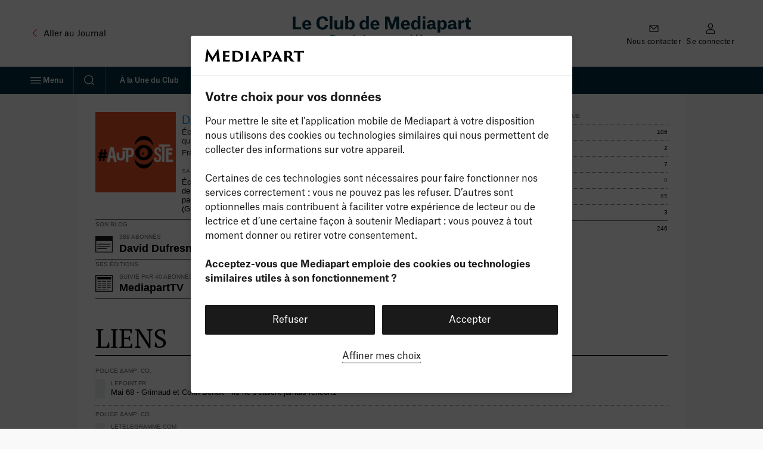

--- FILE ---
content_type: text/html; charset=UTF-8
request_url: https://blogs.mediapart.fr/david-dufresne/liens?page=3
body_size: 35661
content:
<!DOCTYPE html>
<html class="no-js no-ie stands" lang="fr">
    <head>
        <title>Les liens de David Dufresne | Le Club de Mediapart</title>
        <meta charset="utf-8">
        <meta name="viewport" content="width=device-width, initial-scale=1.0, maximum-scale=1.0, user-scalable=no">
                                    <meta name="robots" content="noindex,nofollow,noarchive,max-image-preview:large">
                                        <link rel="canonical" href="https://blogs.mediapart.fr/david-dufresne/liens?page=3" />
                            
    
    


    

    
<meta name="description" content="Le Club est l’espace de libre expression des abonnés de Mediapart." />



<meta property="fb:app_id" content="1016629225388368" />
<meta property="fb:page_id" content="116070051527" />
<meta property="og:locale" content="fr_FR" />
<meta property="og:site_name" content="Club de Mediapart" />
<meta property="og:type" content="website" />
<meta property="og:url" content="https://blogs.mediapart.fr/david-dufresne/liens" />
<meta property="og:title" content="Les liens de David Dufresne | Le Club de Mediapart" />
<meta property="og:description" content="Le Club est l’espace de libre expression des abonnés de Mediapart." />
<meta property="og:image" content="https://www.mediapart.fr/assets/front/images/social/og_image/billet_blog.png" />
<meta property="og:image:width" content="1200" />
<meta property="og:image:height" content="628" />
<meta property="og:image:type" content="image/png" />


    <meta property="og:article:published_time" content="2026-01-21T01:09:24+01:00" />




<meta property="twitter:card" content="summary_large_image" />
<meta property="twitter:url" content="https://blogs.mediapart.fr/david-dufresne/liens" />
<meta property="twitter:title" content="Les liens de David Dufresne | Le Club de Mediapart" />
<meta property="twitter:description" content="Le Club est l’espace de libre expression des abonnés de Mediapart." />
<meta property="twitter:image" content="https://www.mediapart.fr/assets/front/images/social/twitter_image/billet_blog.png" />

<script type="application/ld+json">
    {
        "@context": "https://schema.org",
        "@type": "NewsMediaOrganization",
        "name": "Mediapart",
        "url": "https://www.mediapart.fr/",
        "logo": "https://www.mediapart.fr/assets/build/default/front/images/v2/header/brand.svg?r=aee2ccfd",
        "sameAs":["https://www.facebook.com/Mediapart.fr/","https://twitter.com/Mediapart","https://www.instagram.com/mediapart/","https://www.youtube.com/user/mediapart","https://www.linkedin.com/company/mediapart/"]
    }
</script>
        <script>
    window.smarttagContext ={"name":"liens","chapter1":"profil_public","level2":"4","locale":"FR","status":"non_authentifie","userCategory":"","contentVersion":"no_variance","url":"profil_public::liens","clickLevel":"9"}</script>
            <meta name="apple-itunes-app" content="app-id=389515665" />
                    <link rel="icon" href="/icon-blogs.ico" sizes="32x32">
<link rel="icon" href="/icon-blogs.svg" type="image/svg+xml">
<link rel="apple-touch-icon" href="/icon-blogs-180x180.png">
<link rel="manifest" href="/manifest-blogs.webmanifest">
<meta name="msapplication-TileColor" content="#ffffff">
<meta name="theme-color" content="#ffffff">
        <link rel="stylesheet" href="https://www.mediapart.fr/assets/build/default/front/css/main.min.css?r=aee2ccfd">
        <link rel="stylesheet" href="https://www.mediapart.fr/assets/build/default/front/css/cc.min.css?r=aee2ccfd">
        <link rel="stylesheet" href="https://www.mediapart.fr/assets/build/default/front/css/backport.min.css?r=aee2ccfd">
            <link rel="preload" href="https://targetemsecure.blob.core.windows.net/84e5c880-8719-4773-8dad-7c722eb16350/84e5c880871947738dad7c722eb16350_1.js" as="script">
    <link rel="preconnect" href="https://site-azp.slgnt.eu">
        <script src="https://www.mediapart.fr/assets/build/default/front/js/header.min.js?r=aee2ccfd"></script>
        
<script>
var mediapart = {
    user: {
        uid: 0,
        selligent: {
            connected: 'Non_connecte',
            status: 'Non_connecte',
        },
        myContacts: []
    },
    host: 'https://blogs.mediapart.fr',
    locale: 'fr',
    domain: 'mediapart.fr',
    origin: {
        etmagine: 'https://static.mediapart.fr/etmagine',
    },
    path: {
        _forgotpassword: '//www.mediapart.fr/login/forgotpassword',
        club_my_account_messages: '/perso/messages',
        club_my_account_waiting_contacts: '/perso/contacts/en_attente',
    }
};
</script>
            </head>
    <body role="document" class="club-bundle not-une not-logged-in profile">

                    
<!-- Crazy Egg -->
<script>
    window.cookieConsent.services.push(
        {
            "name" : "crazyegg",
            "trackBeforeAgreement": false,
            "params" : {
                "script" : {
                    "url" : "https://script.crazyegg.com/pages/scripts/0058/1231.js",
                    "userConnected": 'Non_connecte',
                    "userStatus": 'Non_connecte',
                }
            }
        }
    );
</script>
            <!-- Nonli -->
<script>
    window.cookieConsent.services.push(
        {
            "name" : "nonli",
            "trackBeforeAgreement": false,
            "params" : {
                "script" : {
                    "text" : "window._nli=window._nli||[],window._nli.push([\"brand\",\"BNLI-1437\"]),function(){var n,e,i=window._nli||(window._nli=[]);i.loaded||((n=document.createElement(\"script\")).defer=!0,n.src=\"https://l.mediapart.fr/sdk.js\",(e=document.getElementsByTagName(\"script\")[0]).parentNode.insertBefore(n,e),i.loaded=!0)}();",
                }
            }
        }
    );
</script>
        
        <div id="fb-root"></div>
        <ul class="skip-links">
    <li><a href="#main">Contenu principal</a></li>
    <li><a href="//www.mediapart.fr/search">Recherche</a></li>
    <li><a href="#footer">Pied de page</a></li>
</ul>

        <div class="js-flash-message"></div>

            
<header role="banner" class="nav nav__club " data-js="nav">
    
    <div class="nav__main container">

        <div class="nav__meta">
            <a class="text-with-icon _vcenter _adjust-vertically _small-gap hidden@until-md"
               href="https://www.mediapart.fr/"
               data-smarttag
               data-smarttag-name="retour_journal"
               data-smarttag-chapter1="blog"
               data-smarttag-chapter2="header"
               data-smarttag-type="navigation">
                <svg class="icon _xl color:text-brand" aria-hidden="true" focusable="false" height="16" width="16" xmlns="http://www.w3.org/2000/svg" viewBox="0 0 32 32">  <path fill-rule="evenodd" d="M20.707 6.293a1 1 0 0 1 0 1.414L12.414 16l8.293 8.293a1 1 0 0 1-1.414 1.414l-9-9a1 1 0 0 1 0-1.414l9-9a1 1 0 0 1 1.414 0Z" clip-rule="evenodd"/></svg>
                <span class="ui-body-product:100"><span class="hidden@until-lg">Aller au </span>Journal</span>
            </a>
        </div>

        <div class="nav__logo">
            <a href="https://blogs.mediapart.fr/"
               data-smarttag
               data-smarttag-name="logo_club"
               data-smarttag-chapter1="blog"
               data-smarttag-chapter2="header"
               data-smarttag-type="navigation"><span class="club-logo">
    <svg xmlns="http://www.w3.org/2000/svg" width="299" height="54" viewBox="0 0 299 54" aria-hidden="true" focusable="false">
      <g fill="none">
        <g class="club-logo-title" fill="#043245">
          <polygon points="0 22.344 14.274 22.344 14.274 18.714 4.739 18.714 4.739 .652 0 .652"/>
          <path d="M26.538 13.2134 20.7015 13.2134C20.9326 10.8883 21.915 9.58399 23.7931 9.58399 25.5267 9.58399 26.3935 10.86 26.538 13.0149L26.538 13.2134ZM31.0743 17.9204 26.5669 17.9204C26.278 18.8277 25.7001 19.7067 23.8798 19.7067 21.9439 19.7067 20.9037 18.5158 20.7015 15.7937L31.2188 15.7937 31.2188 14.6028C31.2188 10.1511 29.0229 6.77685 23.7931 6.77685 18.9101 6.77685 16.0785 10.066 16.0785 14.7162 16.0785 19.5933 18.7367 22.7407 23.7353 22.7407 27.9249 22.7407 30.612 20.8693 31.0743 17.9204ZM50.0033 3.79957C52.4304 3.79957 54.0485 5.44416 54.2796 7.99611L59.1627 7.99611C58.8448 3.11905 55.4065.340261 50.0033.340261 43.5889.340261 39.775 4.65022 39.775 11.7957 39.775 18.6859 43.2133 22.7974 50.09 22.7974 55.4932 22.7974 58.9026 19.65 59.1338 14.9714L54.3085 14.9714C54.0485 17.6935 52.5749 19.3098 49.9745 19.3098 46.825 19.3098 44.8892 16.5877 44.8892 11.6256 44.8892 6.46494 47.0273 3.79957 50.0033 3.79957Z"/>
          <polygon points="61.987 22.344 66.581 22.344 66.581 0 61.987 0"/>
          <path d="M74.6689 7.14546 70.0748 7.14546 70.0748 17.2682C70.0748 20.8409 71.6639 22.6273 75.3912 22.6273 77.9339 22.6273 79.4364 21.408 80.2454 19.8769L80.3032 19.8769 80.3032 22.3437 84.7239 22.3437 84.7239 7.14546 80.1298 7.14546 80.1298 15.4535C80.1298 18.0338 79.1185 19.3948 77.096 19.3948 76.2003 19.3948 75.5357 19.1113 75.1312 18.5158 74.7556 17.9487 74.6689 17.0981 74.6689 16.0206L74.6689 7.14546ZM88.3275 22.3437 92.7194 22.3437 92.7194 20.2455 92.7772 20.2455C93.5862 21.6916 95.0309 22.7124 97.3424 22.7124 101.33 22.7124 103.901 19.8769 103.901 14.6879 103.901 9.0736 101.272 6.8052 97.6891 6.8052 95.3776 6.8052 93.7596 8.02447 92.9794 9.41386L92.9216 9.41386 92.9216 0 88.3275 0 88.3275 22.3437ZM96.0422 19.7067C93.904 19.7067 92.8638 17.9487 92.8638 15.5669L92.8638 13.9223C92.8638 11.3987 94.1641 9.8959 96.0133 9.8959 98.2092 9.8959 99.2205 11.5405 99.2205 14.7446 99.2205 18.0054 98.0647 19.7067 96.0422 19.7067ZM123.29 15.8788C123.29 18.0621 122.163 19.7067 120.054 19.7067 117.8 19.7067 116.846 17.892 116.846 14.8013 116.846 11.4838 118.118 9.8959 120.169 9.8959 122.076 9.8959 123.29 11.3987 123.29 14.0641L123.29 15.8788ZM127.826 0 123.232 0 123.232 9.15867 123.174 9.15867C122.452 7.74092 120.92 6.83356 118.927 6.83356 115.084 6.83356 112.166 9.58399 112.166 14.9431 112.166 20.2171 114.65 22.7407 118.753 22.7407 121.18 22.7407 122.567 21.4364 123.376 20.1037L123.434 20.1037 123.434 22.3437 127.826 22.3437 127.826 0ZM140.93 13.2134 135.094 13.2134C135.325 10.8883 136.307 9.58399 138.185 9.58399 139.919 9.58399 140.786 10.86 140.93 13.0149L140.93 13.2134ZM145.467 17.9204 140.959 17.9204C140.67 18.8277 140.092 19.7067 138.272 19.7067 136.336 19.7067 135.296 18.5158 135.094 15.7937L145.611 15.7937 145.611 14.6028C145.611 10.1511 143.415 6.77685 138.185 6.77685 133.302 6.77685 130.471 10.066 130.471 14.7162 130.471 19.5933 133.129 22.7407 138.127 22.7407 142.317 22.7407 145.004 20.8693 145.467 17.9204ZM154.947 22.3437 159.224 22.3437 159.224 5.38745 159.31 5.38745C159.31 5.38745 159.744 7.34395 160.61 9.95261L164.771 22.3437 168.296 22.3437 172.428 9.95261C173.295 7.3723 173.786 5.3591 173.786 5.3591L173.873 5.3591 173.873 22.3437 178.553 22.3437 178.553.652165 171.677.652165 167.718 12.3061C167.112 14.1208 166.794 15.5102 166.794 15.5102L166.736 15.5102C166.736 15.5102 166.447 14.1208 165.811 12.3061L161.824.652165 154.947.652165 154.947 22.3437ZM192.038 13.2134 186.202 13.2134C186.433 10.8883 187.415 9.58399 189.293 9.58399 191.027 9.58399 191.894 10.86 192.038 13.0149L192.038 13.2134ZM196.575 17.9204 192.067 17.9204C191.778 18.8277 191.2 19.7067 189.38 19.7067 187.444 19.7067 186.404 18.5158 186.202 15.7937L196.719 15.7937 196.719 14.6028C196.719 10.1511 194.523 6.77685 189.293 6.77685 184.41 6.77685 181.579 10.066 181.579 14.7162 181.579 19.5933 184.237 22.7407 189.236 22.7407 193.425 22.7407 196.112 20.8693 196.575 17.9204ZM209.796 15.8788C209.796 18.0621 208.669 19.7067 206.56 19.7067 204.306 19.7067 203.353 17.892 203.353 14.8013 203.353 11.4838 204.624 9.8959 206.675 9.8959 208.582 9.8959 209.796 11.3987 209.796 14.0641L209.796 15.8788ZM214.332 0 209.738 0 209.738 9.15867 209.68 9.15867C208.958 7.74092 207.427 6.83356 205.433 6.83356 201.59 6.83356 198.672 9.58399 198.672 14.9431 198.672 20.2171 201.157 22.7407 205.26 22.7407 207.687 22.7407 209.074 21.4364 209.883 20.1037L209.94 20.1037 209.94 22.3437 214.332 22.3437 214.332 0ZM217.956 4.50845 222.608 4.50845 222.608.425325 217.956.425325 217.956 4.50845ZM217.985 22.3437 222.579 22.3437 222.579 7.14546 217.985 7.14546 217.985 22.3437ZM231.79 19.6784C230.519 19.6784 229.739 18.9128 229.739 17.8069 229.739 17.1831 229.97 16.616 230.49 16.2758 231.213 15.7937 232.426 15.5953 234.853 15.4535L234.853 15.9355C234.853 18.4591 233.38 19.6784 231.79 19.6784ZM230.259 11.6539C230.317 10.5197 231.039 9.69741 232.542 9.69741 234.102 9.69741 234.824 10.5764 234.824 12.2494L234.824 13.0717C231.53 13.2134 229.19 13.3552 227.543 14.2059 226.012 14.9998 225.203 16.2474 225.203 18.0054 225.203 20.8409 227.225 22.5139 230.461 22.5139 232.657 22.5139 234.16 21.6916 235.142 20.2738L235.2 20.2738C235.691 21.9468 236.76 22.3721 238.985 22.3721L240.516 22.3721 240.516 19.2531C239.534 19.2531 239.274 18.9411 239.274 18.1189L239.274 12.8732C239.274 8.81841 237.54 6.8052 232.542 6.8052 228.497 6.8052 226.041 8.61992 225.867 11.6539L230.259 11.6539ZM247.479 15.5669 247.479 13.9223C247.479 11.3987 248.808 9.8959 250.629 9.8959 252.825 9.8959 253.836 11.5405 253.836 14.7446 253.836 18.0054 252.68 19.7067 250.658 19.7067 248.519 19.7067 247.479 17.9487 247.479 15.5669ZM242.943 27.6745 247.537 27.6745 247.537 20.444 247.624 20.444C248.259 21.6349 249.646 22.7124 251.871 22.7124 255.887 22.7124 258.517 19.7634 258.517 14.6879 258.517 9.0736 255.887 6.8052 252.305 6.8052 249.791 6.8052 248.144 8.25131 247.421 9.61235L247.364 9.61235 247.364 7.14546 242.943 7.14546 242.943 27.6745ZM266.765 19.6784C265.494 19.6784 264.714 18.9128 264.714 17.8069 264.714 17.1831 264.945 16.616 265.465 16.2758 266.188 15.7937 267.401 15.5953 269.828 15.4535L269.828 15.9355C269.828 18.4591 268.355 19.6784 266.765 19.6784ZM265.234 11.6539C265.292 10.5197 266.014 9.69741 267.517 9.69741 269.077 9.69741 269.799 10.5764 269.799 12.2494L269.799 13.0717C266.505 13.2134 264.165 13.3552 262.518 14.2059 260.987 14.9998 260.178 16.2474 260.178 18.0054 260.178 20.8409 262.2 22.5139 265.436 22.5139 267.632 22.5139 269.135 21.6916 270.117 20.2738L270.175 20.2738C270.666 21.9468 271.735 22.3721 273.96 22.3721L275.491 22.3721 275.491 19.2531C274.509 19.2531 274.249 18.9411 274.249 18.1189L274.249 12.8732C274.249 8.81841 272.515 6.8052 267.517 6.8052 263.471 6.8052 261.016 8.61992 260.842 11.6539L265.234 11.6539ZM277.918 22.3437 282.483 22.3437 282.483 14.8297C282.483 11.9091 284.072 10.9734 286.875 10.9734L287.684 10.9734 287.684 6.89027 287.424 6.89027C285.344 6.89027 283.177 8.05282 282.31 10.3496L282.252 10.3496 282.252 7.14546 277.918 7.14546 277.918 22.3437ZM291.574 2.86386 291.574 4.02641C291.574 6.77685 291.228 7.17382 289.263 7.17382L288.743 7.17382 288.743 10.2645 291.025 10.2645 291.025 17.8353C291.025 21.2663 292.903 22.5422 295.937 22.5422 297.237 22.5422 298.393 22.4288 299 22.3721L299 19.0829C299 19.0829 298.249 19.1963 297.7 19.1963 296.14 19.1963 295.562 18.5158 295.562 16.9846L295.562 10.2645 298.971 10.2645 298.971 7.14546 295.504 7.14546 295.504 2.86386 291.574 2.86386Z"/>
        </g>

        <g class="club-logo-baseline" fill="#176A8B" transform="translate(0 32)">
          <path d="M4.460564 9.315527C7.520294 9.315527 9.879604 8.013167 9.879604 4.811517 9.879604 1.682217 7.612454.416034 4.681754.416034L-8.8817842e-16.416034-8.8817842e-16 14.253697 2.580494 14.253697 2.580494 9.315527 4.460564 9.315527ZM2.580494 7.434337 2.580494 2.279137 4.626454 2.279137C6.322204 2.279137 7.317544 3.002677 7.317544 4.829607 7.317544 6.566097 6.322204 7.434337 4.589594 7.434337L2.580494 7.434337ZM14.811604 12.752297C13.908404 12.752297 13.373904 12.245897 13.373904 11.449997 13.373904 10.997797 13.521404 10.635997 13.871604 10.400797 14.387704 10.039097 15.309304 9.894397 17.041904 9.803897L17.041904 10.075197C17.041904 11.956397 15.899104 12.752297 14.811604 12.752297ZM13.724104 7.398157C13.761004 6.638447 14.240204 6.005357 15.383004 6.005357 16.507404 6.005357 17.023504 6.602267 17.023504 7.904637L17.023504 8.393027C14.903804 8.483467 13.410804 8.610087 12.378604 9.134647 11.383304 9.641127 10.904004 10.455097 10.904004 11.558497 10.904004 13.331197 12.139004 14.380297 14.148104 14.380297 15.567304 14.380297 16.599504 13.819497 17.170904 12.824697L17.226204 12.824697C17.484304 13.928097 18.111004 14.289797 19.567104 14.289797L20.267504 14.289797 20.267504 12.535297C19.622404 12.535297 19.438104 12.300097 19.438104 11.685097L19.438104 8.139787C19.438104 5.571227 18.313704 4.395487 15.401504 4.395487 12.913104 4.395487 11.420104 5.553137 11.346404 7.398157L13.724104 7.398157ZM22.244204 14.253697 24.714104 14.253697 24.714104 9.315527C24.714104 7.452427 25.783204 6.728887 27.534204 6.728887L27.995004 6.728887 27.995004 4.449747 27.829104 4.449747C26.465204 4.449747 25.138104 5.263727 24.622004 6.566097L24.585104 6.566097 24.585104 4.612547 22.244204 4.612547 22.244204 14.253697ZM30.866804 1.881197 30.866804 2.586647C30.866804 4.377397 30.627204 4.648727 29.355404 4.648727L29.023604 4.648727 29.023604 6.349037 30.608804 6.349037 30.608804 11.540397C30.608804 13.548197 31.641004 14.398397 33.576404 14.398397 34.405804 14.398397 35.124704 14.307897 35.364304 14.271797L35.364304 12.444797C35.364304 12.444797 34.866604 12.517197 34.442704 12.517197 33.447304 12.517197 33.060304 12.101097 33.060304 11.106297L33.060304 6.349037 35.309004 6.349037 35.309004 4.612547 33.023404 4.612547 33.023404 1.881197 30.866804 1.881197ZM37.363904 2.767527 39.889104 2.767527 39.889104.470299 37.363904.470299 37.363904 2.767527ZM37.382304 14.253697 39.870604 14.253697 39.870604 4.612547 37.382304 4.612547 37.382304 14.253697ZM51.151804 7.886547C51.041204 5.498877 49.234804 4.377397 46.838704 4.377397 43.871104 4.377397 42.064804 6.385207 42.064804 9.442147 42.064804 12.571397 43.760504 14.488797 46.801804 14.488797 49.234904 14.488797 51.059604 13.258797 51.207104 10.834997L48.810904 10.834997C48.774104 11.685097 48.294804 12.770397 46.820304 12.770397 45.050804 12.770397 44.608404 11.142497 44.608404 9.405977 44.608404 7.560957 45.235104 6.059617 46.838704 6.059617 48.055204 6.059617 48.626604 6.873597 48.718704 7.886547L51.151804 7.886547ZM53.293904 2.767527 55.819104 2.767527 55.819104.470299 53.293904.470299 53.293904 2.767527ZM53.312404 14.253697 55.800704 14.253697 55.800704 4.612547 53.312404 4.612547 53.312404 14.253697ZM61.091404 9.894397 61.091404 8.863317C61.091404 7.253457 62.013004 6.131967 63.377004 6.131967 64.999004 6.131967 65.625704 7.343897 65.625704 9.387887 65.625704 11.612797 64.833204 12.788497 63.395504 12.788497 61.865604 12.788497 61.091404 11.540397 61.091404 9.894397ZM58.658404 17.654297 61.146704 17.654297 61.146704 12.987497 61.183604 12.987497C61.570704 13.765297 62.566004 14.488797 63.985304 14.488797 66.418304 14.488797 68.132504 12.679997 68.132504 9.369797 68.132504 5.770207 66.399904 4.395487 64.188004 4.395487 62.639704 4.395487 61.589104 5.281817 61.091404 6.204327L61.054604 6.204327 61.054604 4.612547 58.658404 4.612547 58.658404 17.654297ZM76.457804 8.501557 72.292104 8.501557C72.458004 6.927857 73.158404 5.969177 74.430204 5.969177 75.794204 5.969177 76.365604 6.945947 76.457804 8.393027L76.457804 8.501557ZM78.872404 11.540397 76.439304 11.540397C76.273404 12.119197 75.886404 12.806597 74.559304 12.806597 73.103104 12.806597 72.384304 11.847897 72.273704 10.020997L78.983004 10.020997 78.983004 9.243177C78.983004 6.548007 77.674304 4.377397 74.448704 4.377397 71.481104 4.377397 69.766904 6.511827 69.766904 9.442147 69.766904 12.462897 71.370504 14.488797 74.467104 14.488797 76.992304 14.488797 78.559004 13.385397 78.872404 11.540397Z"/><polygon points="80.736 6.421 85.731 6.421 80.534 12.535 80.534 14.254 88.773 14.254 88.773 12.409 83.464 12.409 88.662 6.313 88.662 4.613 80.736 4.613"/><path d="M98.584004 12.752297C97.680904 12.752297 97.146304 12.245897 97.146304 11.449997 97.146304 10.997797 97.293804 10.635997 97.644004 10.400797 98.160104 10.039097 99.081704 9.894397 100.813904 9.803897L100.813904 10.075197C100.813904 11.956397 99.671504 12.752297 98.584004 12.752297ZM97.496504 7.398157C97.533404 6.638447 98.012604 6.005357 99.155404 6.005357 100.279904 6.005357 100.795904 6.602267 100.795904 7.904637L100.795904 8.393027C98.676204 8.483467 97.183204 8.610087 96.151004 9.134647 95.155704 9.641127 94.676404 10.455097 94.676404 11.558497 94.676404 13.331197 95.911404 14.380297 97.920504 14.380297 99.339804 14.380297 100.371904 13.819497 100.942904 12.824697L100.998904 12.824697C101.256904 13.928097 101.882904 14.289797 103.339904 14.289797L104.039904 14.289797 104.039904 12.535297C103.394904 12.535297 103.210904 12.300097 103.210904 11.685097L103.210904 8.139787C103.210904 5.571227 102.085904 4.395487 99.173904 4.395487 96.685504 4.395487 95.192504 5.553137 95.118804 7.398157L97.496504 7.398157ZM108.412904 4.612547 105.960904 4.612547 105.960904 11.142497C105.960904 13.403497 107.048904 14.452597 109.241904 14.452597 110.827904 14.452597 111.840904 13.638697 112.320904 12.661897L112.356904 12.661897 112.356904 14.253697 114.734904 14.253697 114.734904 4.612547 112.264904 4.612547 112.264904 9.876297C112.264904 11.666997 111.545904 12.643797 110.071904 12.643797 109.481904 12.643797 109.020904 12.462897 108.744904 12.064997 108.449904 11.666997 108.412904 11.033897 108.412904 10.346597L108.412904 4.612547ZM128.505904 10.129497C128.505904 11.648897 127.657904 12.788497 126.182904 12.788497 124.579904 12.788497 123.952904 11.486097 123.952904 9.460237 123.952904 7.289627 124.781904 6.131967 126.274904 6.131967 127.620904 6.131967 128.505904 7.217277 128.505904 9.026117L128.505904 10.129497ZM130.956904 0 128.468904 0 128.468904 5.951087 128.431904 5.951087C127.989904 5.064757 127.030904 4.395487 125.703904 4.395487 123.233904 4.395487 121.427904 6.168147 121.427904 9.532597 121.427904 13.005597 123.122904 14.488797 125.537904 14.488797 127.067904 14.488797 128.025904 13.656797 128.523904 12.770397L128.578904 12.770397 128.578904 14.253697 130.956904 14.253697 130.956904 0ZM136.776904 3.075027 138.656904 3.075027 140.278904 0 137.734904 0 136.776904 3.075027ZM139.817904 8.501557 135.652904 8.501557C135.817904 6.927857 136.518904 5.969177 137.790904 5.969177 139.154904 5.969177 139.725904 6.945947 139.817904 8.393027L139.817904 8.501557ZM142.232904 11.540397 139.799904 11.540397C139.633904 12.119197 139.246904 12.806597 137.919904 12.806597 136.463904 12.806597 135.744904 11.847897 135.633904 10.020997L142.342904 10.020997 142.342904 9.243177C142.342904 6.548007 141.034904 4.377397 137.808904 4.377397 134.841904 4.377397 133.126904 6.511827 133.126904 9.442147 133.126904 12.462897 134.730904 14.488797 137.827904 14.488797 140.352904 14.488797 141.918904 13.385397 142.232904 11.540397ZM144.536904 14.253697 146.895904 14.253697 146.895904 12.860897 146.932904 12.860897C147.448904 13.765297 148.407904 14.488797 149.900904 14.488797 152.314904 14.488797 154.010904 12.734197 154.010904 9.369797 154.010904 5.770207 152.277904 4.395487 150.066904 4.395487 148.609904 4.395487 147.559904 5.173287 147.061904 6.113887L147.024904 6.113887 147.024904 0 144.536904 0 144.536904 14.253697ZM149.273904 12.788497C147.743904 12.788497 146.969904 11.540397 146.969904 9.894397L146.969904 8.863317C146.969904 7.253457 147.872904 6.131967 149.255904 6.131967 150.877904 6.131967 151.503904 7.343897 151.503904 9.387887 151.503904 11.612797 150.711904 12.788497 149.273904 12.788497ZM159.441904 12.752297C158.538904 12.752297 158.004904 12.245897 158.004904 11.449997 158.004904 10.997797 158.151904 10.635997 158.501904 10.400797 159.018904 10.039097 159.939904 9.894397 161.672904 9.803897L161.672904 10.075197C161.672904 11.956397 160.529904 12.752297 159.441904 12.752297ZM158.354904 7.398157C158.391904 6.638447 158.870904 6.005357 160.013904 6.005357 161.137904 6.005357 161.653904 6.602267 161.653904 7.904637L161.653904 8.393027C159.534904 8.483467 158.041904 8.610087 157.008904 9.134647 156.013904 9.641127 155.534904 10.455097 155.534904 11.558497 155.534904 13.331197 156.769904 14.380297 158.778904 14.380297 160.197904 14.380297 161.229904 13.819497 161.801904 12.824697L161.856904 12.824697C162.114904 13.928097 162.741904 14.289797 164.197904 14.289797L164.897904 14.289797 164.897904 12.535297C164.252904 12.535297 164.068904 12.300097 164.068904 11.685097L164.068904 8.139787C164.068904 5.571227 162.944904 4.395487 160.031904 4.395487 157.543904 4.395487 156.050904 5.553137 155.976904 7.398157L158.354904 7.398157ZM167.667904 1.881197 167.667904 2.586647C167.667904 4.377397 167.427904 4.648727 166.155904 4.648727L165.823904 4.648727 165.823904 6.349037 167.409904 6.349037 167.409904 11.540397C167.409904 13.548197 168.441904 14.398397 170.376904 14.398397 171.206904 14.398397 171.924904 14.307897 172.164904 14.271797L172.164904 12.444797C172.164904 12.444797 171.666904 12.517197 171.242904 12.517197 170.247904 12.517197 169.860904 12.101097 169.860904 11.106297L169.860904 6.349037 172.109904 6.349037 172.109904 4.612547 169.823904 4.612547 169.823904 1.881197 167.667904 1.881197Z"/>
        </g>
      </g>
    </svg>
    <span class="screen-reader-only">Le Club de Mediapart : Participez au débat</span>
</span>
</a>
        </div>

        <ul class="nav__actions">
                            <li class="hidden@until-xl">
                    <a class="nav__icon"
                    href="//aide.mediapart.fr/hc/fr"
                    data-smarttag
                    data-smarttag-name="nous_contacter"
                    data-smarttag-chapter1="blog"
                    data-smarttag-chapter2="header"
                    data-smarttag-type="navigation">
                        <svg class="icon _lg" aria-hidden="true" focusable="false" height="16" width="16" xmlns="http://www.w3.org/2000/svg" viewBox="0 0 32 32">  <path fill-rule="evenodd" d="M7.297 8.8h17.406l-9.078 7.821L7.297 8.8ZM5.767 7C4.792 7 4 7.806 4 8.8v14.4c0 .994.792 1.8 1.768 1.8h20.464C27.21 25 28 24.194 28 23.2V8.8c0-.994-.791-1.8-1.768-1.8H5.768Zm0 14.927V9.84l5.68 5.54 3.607 3.107a.872.872 0 0 0 1.142 0L26.232 9.84v12.537c.05.274-.217.823-1.692.823H7.018c-.697 0-1.25-.72-1.25-1.273Z" clip-rule="evenodd"/></svg>
                        <span class="_xs">Nous contacter</span>
                    </a>
                </li>
                                        <li class="hidden@until-md">
                    <a class="nav__icon"
                       href="//www.mediapart.fr/login"
                       data-smarttag
                       data-smarttag-name="connexion"
                       data-smarttag-chapter1="blog"
                       data-smarttag-chapter2="header"
                       data-smarttag-type="navigation">
                        <svg class="icon _lg" aria-hidden="true" focusable="false" height="16" width="16" xmlns="http://www.w3.org/2000/svg" viewBox="0 0 32 32">  <path fill-rule="evenodd" d="M21 9a5 5 0 1 1-10 0 5 5 0 0 1 10 0Zm2 0A7 7 0 1 1 9 9a7 7 0 0 1 14 0ZM6 26a6 6 0 0 1 6-6h8a6 6 0 0 1 6 6v2H6v-2Zm-2 0a8 8 0 0 1 8-8h8a8 8 0 0 1 8 8v2a2 2 0 0 1-2 2H6a2 2 0 0 1-2-2v-2Z" clip-rule="evenodd"/></svg>
                        <span class="_xs">Se connecter</span>
                    </a>
                </li>
            
            
            <li class="hidden@md margin-left:400@md">
                <a class="nav__icon"
                   href="//www.mediapart.fr/"
                   data-smarttag
                   data-smarttag-name="journal"
                   data-smarttag-chapter1="blog"
                   data-smarttag-chapter2="header"
                   data-smarttag-type="navigation">
                    <svg class="logo-crieur" xmlns="http://www.w3.org/2000/svg" viewBox="0 0 52 30">  <path fill="#FC392B" fill-rule="evenodd" d="M30.191 9.132a.64.64 0 0 1-.019.164l.049-.025.048-.026c.527-.263 1.056-.532 1.583-.806l-.274-1.38-1.4 1.982.002.01c.004.025.009.05.011.081ZM20.352 28.55h-.05c-.439-.006-1.464-.02-2.556-.048-1.459-.04-2.974-.094-3.487-.21a.69.69 0 0 0-.052-.014c-.056-.014-.11-.027-.212-.114l-.04-.04-.024-.055c-.61-1.38-1.188-4.118-1.19-6.63 0-1.15.123-2.25.438-3.152l.094-.266 1.346.29c.118-.395.258-.733.427-.997l.094-.142h.17a.97.97 0 0 1 .282.06l.112.034c.161.051.368.124.605.21a84.969 84.969 0 0 1 2.105.79c.075.03.149.058.221.085.506-1.184 1.083-2.168 1.712-2.993-.554.1-1.158.159-1.832.162h-.022c-.825-.006-1.687-.325-2.38-.715a6.02 6.02 0 0 1-.866-.597l-4.559-2.71 1.241 5.478-5.32-1.808L8.96 20.27l-5.58-.658 3.361 4.503-5.596.513 4.223 3.702L0 29.995h22.287c-.626-.102-1.282-.699-1.935-1.446Zm26.516-.218L52 29.997V30H31.596c.382-3.042.93-8.415.93-14.323 0-.798-.091-1.457-.253-2.01-.246-1.245 2.039-2.745 4.167-4.143l.353-.231.03.193-.605 7.733L42 16.867l2.75.217-1.469 3.192 5.578-.663-3.361 4.503 5.596.513-4.226 3.702Zm-23.896-16.45a.312.312 0 0 1-.01-.026.29.29 0 0 0-.012-.025c-.129-.347-.309-.75-.349-.771a.647.647 0 0 1-.212-.449.9.9 0 0 1 .204-.492.742.742 0 0 0 .118-.201l.038-.08a4.28 4.28 0 0 1-1.32-1.852l-.034.003a.683.683 0 0 1-.11.007h-.035a1.93 1.93 0 0 1-.75-.144l-.873 4.395c.336.078.701.121 1.088.121.73 0 1.515-.153 2.257-.486Zm-5.368-.444c-.438.003-.825.186-1.126.382-.125.082-.252.162-.377.241-.213.136-.422.268-.612.399l-.048-3.706L19 12.045a2.585 2.585 0 0 1-.562-.32 1.358 1.358 0 0 0-.835-.287Z" clip-rule="evenodd"/>  <path fill="#fff" fill-rule="evenodd" d="m42.002 16.223 4.53.36.495-7.359-.522-8.297-3.353.333c0 .672-.024 1.129-.137 1.392h2.319v.314H42.13v-.239c-.241-.166-.533-.415-.84-.676a15.728 15.728 0 0 0-.952-.77L36.16.969l1.303 8.487-.554 7.077 5.094-.309Zm-21.93-9.732c.326.626.444.836 1.256.865.832.035 1.901-.958 3.153-2.12l.398-.367c1.019-.92 2.19-1.873 3.595-2.346l-.045-.024a4.587 4.587 0 0 1-.64-.488c-.525-.447-1.117-.952-2.08-.952-1.676-.022-4.406 1.47-5.292 2.985a3.464 3.464 0 0 0-.481 1.708c0 .299.05.562.137.74Zm9.125.513c.01.186-.263.546-.698.618a2.54 2.54 0 0 1-.441.043c-.446-.016-.685-.12-.688-.454.003-.792.516-1.298.991-1.298a.79.79 0 0 1 .137.014c.393.07.702.54.699 1.077Zm-1.97 3.896c1.188-.685 1.793-1.144 2.08-1.424.245-.252.247-.317.245-.336a.12.12 0 0 0-.008-.035 1.04 1.04 0 0 0-.054-.131 1.11 1.11 0 0 0-.108-.188c-3.213 1.082-5.556 1.472-6.18 1.563-.042.073-.083.133-.114.18l-.046.07c.002.006.005.008.01.014.169.186.266.426.37.683l.068.168c.089.24.197.492.256.602a4.52 4.52 0 0 0 .894-.115c.755-.35 1.518-.629 2.273-.876.1-.05.196-.106.297-.165l.018-.01Zm-8.702 3.985h-.035c-.653.002-1.445-.28-2.066-.632-.57-.298-1.002-.736-1.056-.851.043-.159.771-.621 1.457-1.05.239-.16.529-.28.776-.278a.69.69 0 0 1 .446.153c.65.503 1.61.774 2.67.777.815 0 1.693-.172 2.524-.548a.532.532 0 0 0 .056.078l.014.014c.02.021.044.045.075.07a10.94 10.94 0 0 0-2.373 1.942 9.805 9.805 0 0 1-2.488.325Zm-3.683 3.928-1.365-.293c-.949 2.703-.105 7.628.741 9.538.24.239 6.303.295 6.303.295l6.411-.4c2.373.228 1.486-9.89 1.486-9.89l-8.219 1.373s-4.592-1.814-4.893-1.814c-.188.28-.34.69-.464 1.19Z" clip-rule="evenodd"/>  <path fill="#1A1A1A" d="m25.253 23.087.317.025.17-2.209-.318-.027-.17 2.211Zm-1.207.057.317.027.178-2.23-.317-.024-.178 2.227Zm-1.203.054.317.026.185-2.251-.317-.027-.185 2.252Zm-1.207.053.317.027.194-2.27-.317-.027-.194 2.27Zm-4.26-2.547-.318-.03-.223 2.354.317.03.223-2.354Zm-1.191-.148-.317-.032-.231 2.375.317.03.23-2.372Zm-1.19-.15-.317-.03-.24 2.397.318.032.239-2.399Zm10.107 3.925.202 2.263.317-.027-.199-2.26-.32.024Zm-1.177.035.223 2.276.317-.032-.223-2.276-.317.032Zm-1.17.033L23 26.69l.317-.032-.247-2.292-.317.033Zm-5.855-.261.362 2.364.315-.048-.363-2.364-.314.048Zm-1.166-.148.386 2.38.315-.05-.39-2.38-.312.05Zm-1.17-.145.412 2.394.314-.054-.41-2.396-.315.056ZM41.294 5.29H38.09v.32h3.203v-.32Zm1.233 1.658h3.203v-.317h-3.203v.317Zm2.942-2.972h-3.203v.32h3.203v-.32Zm-3.028 9.608h3.203v-.317H42.44v.317Zm-.043-7.963H45.6V5.3h-3.203v.32Zm-.056 9.293h3.202v-.317h-3.202v.317Zm.198-2.657h3.203v-.317H42.54v.317Zm.197-2.657h3.205v-.317h-3.205V9.6ZM47.099.228l-4.025.4C42.881.173 42.306 0 41.382 0c-.882 0-1.586.25-1.841.586L35.406.274l.062.395.809 5.266c-1.725 1.09-3.89 2.249-6.008 3.308l-.097.05a.644.644 0 0 0 .02-.163c-.014-.21-.09-.358-.192-.56a1.395 1.395 0 0 0-.19-.268c-.081-.078-.178-.18-.382-.188-.013 0-.03.003-.048.005a4.203 4.203 0 0 0-.322-3.823c1.031-.758 1.536-1.652 1.33-2.074-.012-.003-.826-.228-1.715-.32C28.2 1.622 27.338.42 25.71.416c-1.991.025-4.745 1.527-5.839 3.294a4.038 4.038 0 0 0-.572 2.037c0 .368.059.712.196 1.008.277.669.787 1.233 1.755 1.233l.075-.003c.035 0 .07-.005.105-.008.265.73.725 1.368 1.319 1.851l-.038.08c-.075.21-.28.296-.322.694a.626.626 0 0 0 .212.449c.04.021.22.424.35.77l.02.052a5.547 5.547 0 0 1-2.253.486c-.949.003-1.793-.258-2.282-.642a1.358 1.358 0 0 0-.835-.287c-.438.002-.825.185-1.126.381-.379.247-.782.486-1.104.717-.31.245-.607.428-.642.86 0 .04.005.089.019.14.153.478.671.86 1.364 1.27.694.388 1.553.71 2.38.715h.022a10.842 10.842 0 0 0 1.833-.16c-.629.824-1.207 1.807-1.712 2.992-.21-.083-.43-.166-.65-.252a85.6 85.6 0 0 0-1.677-.626 18.13 18.13 0 0 0-.604-.21c-.175-.05-.242-.083-.395-.094h-.172l-.094.142c-.17.264-.309.602-.427.997l-1.346-.29-.094.266c-.317.903-.438 2.002-.438 3.152.005 2.512.58 5.25 1.19 6.63l.024.054.04.04c.135.113.183.1.264.13.516.115 2.031.169 3.487.21 1.137.029 2.2.042 2.606.048.65.75 1.309 1.343 1.94 1.448h9.302c.381-3.044.93-8.418.93-14.323 0-.798-.092-1.457-.253-2.01-.26-1.314 2.3-2.913 4.52-4.374l.029.193-.605 7.733 5.782-.352 5.124.405.542-8.041L47.1.228ZM30.288 2.531a.11.11 0 0 0 .019.005h-.022l.003-.005ZM15.462 17.856c.425.135 1.46.519 2.407.884l.53.204-.065.164-3.095-.663c.067-.231.143-.428.223-.589Zm2.013 10a74.444 74.444 0 0 1-2.147-.088 10.94 10.94 0 0 1-.728-.065l-.143-.021c-.54-1.295-1.082-3.917-1.082-6.244 0-.986.096-1.919.317-2.674l4.427.951a22.782 22.782 0 0 0-.631 2.233c-.312 1.338-.236 2.389.811 3.96l.108.726.314-.046-.016-.11c.075.1.15.202.234.306.287.366.583.753.881 1.126-.586-.013-1.462-.027-2.345-.053ZM29.197 7.005c.01.186-.263.546-.698.618a2.54 2.54 0 0 1-.441.043c-.446-.016-.685-.12-.688-.454.003-.792.516-1.298.991-1.298a.79.79 0 0 1 .137.014c.393.07.702.54.699 1.077Zm-7.87.352c-.81-.03-.93-.239-1.254-.865-.086-.177-.137-.44-.137-.739 0-.534.164-1.184.48-1.708.887-1.516 3.617-3.007 5.294-2.985 1.362 0 1.982 1.013 2.719 1.44l.045.024c-1.405.473-2.576 1.427-3.595 2.345-1.424 1.312-2.633 2.526-3.552 2.488Zm-2.802 7.529h-.035c-.653.002-1.445-.28-2.066-.632-.57-.298-1.002-.736-1.056-.851.043-.159.771-.621 1.457-1.05.239-.16.529-.28.776-.278a.69.69 0 0 1 .446.153c.65.503 1.61.774 2.67.777.815 0 1.693-.172 2.524-.548a.532.532 0 0 0 .056.078c.024.024.051.053.089.083a10.94 10.94 0 0 0-2.373 1.943 9.805 9.805 0 0 1-2.488.325ZM22.343 27.8a46.53 46.53 0 0 1-.435-1.07l.258-.029-.272-2.305-.317.037.245 2.077c-.887-2.316-.79-2.88-.79-3.35 0-.881.548-2.023 1.502-3.216l4.664-.4c-.196 1.192-.747 4.736-.75 6.88.003.433.02.806.078 1.115l-4.183.261Zm5.642-1.97c-.113.551-.263 1.008-.44 1.298-.135.213-.253.317-.374.363a5.208 5.208 0 0 1-.08-1.067c-.003-2.498.808-7.17.808-7.179l.07-.408-4.839.414c.04-.043.078-.086.121-.13l4.898-.819c.046.626.134 2.034.134 3.58-.002 1.367-.072 2.842-.298 3.949Zm1.322-16.354c-.287.28-.892.74-2.08 1.424a7.162 7.162 0 0 1-.314.175c-.755.247-1.518.526-2.273.876a4.52 4.52 0 0 1-.894.115 6.025 6.025 0 0 1-.256-.602c-.134-.32-.233-.626-.438-.851-.005-.006-.008-.008-.01-.014.026-.045.091-.131.16-.25.624-.09 2.967-.48 6.18-1.563.035.048.078.12.108.188.024.05.043.096.054.131a.12.12 0 0 1 .008.035c.002.02 0 .084-.245.336Zm17.225 7.107-4.53-.36-5.094.309.553-7.077L36.159.968l4.181.314c.613.44 1.306 1.11 1.792 1.445v.24h3.203v-.315h-2.319c.113-.263.137-.72.137-1.392l3.353-.333.521 8.297-.494 7.359Zm-3.893-5.656h3.203v-.317h-3.203v.317ZM40.83 2.652h-3.203v.32h3.203v-.32Zm1.827 5.62h3.202v-.32h-3.202v.32Zm-4.103-.024h3.203v-.317h-3.203v.317Zm2.507-4.277h-3.203v.317h3.203v-.317ZM38.324 6.93h3.203v-.317h-3.203v.317Zm-.065 7.985h3.203v-.317H38.26v.317Zm.455-5.341h3.202v-.317h-3.202v.317Zm-.113 1.335h3.202v-.32h-3.202v.32Zm-.113 1.336h3.202v-.317h-3.202v.317Zm-.113 1.335h3.203v-.317h-3.203v.317Z"/></svg>
                    <span class="_xxs margin-top:100 display:block">Journal</span>
                </a>
            </li>
            <li class="hidden@xs hidden@md">
                <div role="search" class="nav__icon">
                    <a href="//www.mediapart.fr/search"
                       data-smarttag
                       data-smarttag-name="search"
                       data-smarttag-chapter1="journal"
                       data-smarttag-chapter2="header"
                       data-smarttag-type="navigation">
                        <svg class="icon _lg" aria-hidden="true" focusable="false" height="16" width="16" xmlns="http://www.w3.org/2000/svg" viewBox="0 0 32 32">  <path fill-rule="evenodd" d="M24 14c0 5.523-4.477 10-10 10S4 19.523 4 14 8.477 4 14 4s10 4.477 10 10Zm-2.251 9.163A11.952 11.952 0 0 1 14 26C7.373 26 2 20.627 2 14S7.373 2 14 2s12 5.373 12 12c0 2.954-1.067 5.658-2.837 7.749l5.544 5.544a1 1 0 0 1-1.414 1.414l-5.544-5.544Z" clip-rule="evenodd"/></svg>
                        <span class="screen-reader-only">Rechercher</span>
                    </a>
                </div>
            </li>
            <li class="hidden@md">
                <nav role="navigation" aria-label="Menu principal">
                    <button class="nav__icon"
                            type="button"
                            data-js="menu-main-toggler"
                            data-smarttag
                            data-smarttag-name="menu_burger"
                            data-smarttag-chapter1="blog"
                            data-smarttag-chapter2="header"
                            data-smarttag-type="navigation">
                        <span><svg class="icon _xl" aria-hidden="true" focusable="false" height="16" width="16" xmlns="http://www.w3.org/2000/svg" viewBox="0 0 32 32">  <path fill-rule="evenodd" d="M4 10a1 1 0 0 1 1-1h22a1 1 0 1 1 0 2H5a1 1 0 0 1-1-1Zm0 6a1 1 0 0 1 1-1h22a1 1 0 1 1 0 2H5a1 1 0 0 1-1-1Zm1 5a1 1 0 1 0 0 2h22a1 1 0 1 0 0-2H5Z" clip-rule="evenodd"/></svg></span>
                        <span class="screen-reader-only">Menu</span>
                    </button>
                </nav>
            </li>
        </ul>

    </div>

    <div class="nav__shortcuts">

        <div class="container">

            <nav role="navigation" aria-label="Menu principal" class="nav__burger hidden@until-md">
                <button class="nav__icon text-with-icon"
                        type="button"
                        data-js="menu-main-toggler"
                        data-smarttag
                        data-smarttag-name="menu_burger"
                        data-smarttag-chapter1="blog"
                        data-smarttag-chapter2="header"
                        data-smarttag-type="navigation">
                    <svg class="icon _xl" aria-hidden="true" focusable="false" height="16" width="16" xmlns="http://www.w3.org/2000/svg" viewBox="0 0 32 32">  <path fill-rule="evenodd" d="M4 10a1 1 0 0 1 1-1h22a1 1 0 1 1 0 2H5a1 1 0 0 1-1-1Zm0 6a1 1 0 0 1 1-1h22a1 1 0 1 1 0 2H5a1 1 0 0 1-1-1Zm1 5a1 1 0 1 0 0 2h22a1 1 0 1 0 0-2H5Z" clip-rule="evenodd"/></svg>
                    <span class="_sm _sm@xxl margin:0">Menu</span>
                </button>
            </nav>

            <div role="search" class="nav__search">
                <a class="nav__icon"
                   href="//www.mediapart.fr/search"
                   data-smarttag
                   data-smarttag-name="search"
                   data-smarttag-chapter1="journal"
                   data-smarttag-chapter2="header"
                   data-smarttag-type="navigation">
                    <svg class="icon _lg" aria-hidden="true" focusable="false" height="16" width="16" xmlns="http://www.w3.org/2000/svg" viewBox="0 0 32 32">  <path fill-rule="evenodd" d="M24 14c0 5.523-4.477 10-10 10S4 19.523 4 14 8.477 4 14 4s10 4.477 10 10Zm-2.251 9.163A11.952 11.952 0 0 1 14 26C7.373 26 2 20.627 2 14S7.373 2 14 2s12 5.373 12 12c0 2.954-1.067 5.658-2.837 7.749l5.544 5.544a1 1 0 0 1-1.414 1.414l-5.544-5.544Z" clip-rule="evenodd"/></svg>
                    <span class="screen-reader-only">Rechercher</span>
                </a>
            </div>

            <nav role="navigation" class="nav__shortcuts__inner" aria-label="Menu secondaire">
                <ul class="nav__primary">
                                                        <li>
            <a class="nav__title _xs _xs@xxl"
               href="/"
                              data-smarttag
               data-smarttag-name="une_club"
               data-smarttag-chapter1="blog"
               data-smarttag-chapter2="header"
               data-smarttag-type="navigation"
            >
                <span>À la Une du Club</span>
            </a>
        </li>
    
                                <li class="hidden@until-md">
            <a class="nav__title _xs _xs@xxl"
               href="/48H"
                              data-smarttag
               data-smarttag-name="depuis_48_heures"
               data-smarttag-chapter1="blog"
               data-smarttag-chapter2="header"
               data-smarttag-type="navigation"
            >
                <span>Depuis 48h</span>
            </a>
        </li>
    
                                <li class="hidden@until-md">
            <a class="nav__title _xs _xs@xxl"
               href="/blogs"
                              data-smarttag
               data-smarttag-name="les_blogs"
               data-smarttag-chapter1="blog"
               data-smarttag-chapter2="header"
               data-smarttag-type="navigation"
            >
                <span>Les blogs</span>
            </a>
        </li>
    
                                <li class="hidden@until-md">
            <a class="nav__title _xs _xs@xxl"
               href="/editions"
                              data-smarttag
               data-smarttag-name="les_editions"
               data-smarttag-chapter1="blog"
               data-smarttag-chapter2="header"
               data-smarttag-type="navigation"
            >
                <span>Les éditions</span>
            </a>
        </li>
    
                                <li class="hidden@until-md">
            <a class="nav__title _xs _xs@xxl"
               href="/agenda"
                              data-smarttag
               data-smarttag-name="agenda"
               data-smarttag-chapter1="blog"
               data-smarttag-chapter2="header"
               data-smarttag-type="navigation"
            >
                <span>L’agenda</span>
            </a>
        </li>
    
                                <li class="hidden@xs hidden@until-sm">
            <a class="nav__title _xs _xs@xxl"
               href="/charte-de-participation"
                              data-smarttag
               data-smarttag-name="charte"
               data-smarttag-chapter1="blog"
               data-smarttag-chapter2="header"
               data-smarttag-type="navigation"
            >
                <span>La charte</span>
            </a>
        </li>
    
                                <li class="hidden@md">
            <a class="nav__title _xs _xs@xxl"
               href="//www.mediapart.fr/le-club"
                              data-smarttag
               data-smarttag-name="participer"
               data-smarttag-chapter1="blog"
               data-smarttag-chapter2="header"
               data-smarttag-type="navigation"
            >
                <span>Participer</span>
            </a>
        </li>
    
            
                </ul>
            </nav>

        </div>

    </div>

            <div tabindex="-1" role="dialog" aria-modal="true" aria-label="Menu principal"  class="nav__menu nav__menu-main" data-js="menu-main" hidden>
        <span class="nav__menu-background" data-js="menu-main-toggler"></span>
        <div tabindex="-1" class="nav__menu-container _left">
            <div class="nav__menu-header _inverse">
                <a href="//www.mediapart.fr/"
                data-smarttag
                data-smarttag-name="logo_mediapart"
                data-smarttag-chapter1="blog"
                data-smarttag-chapter2="menu_burger"
                data-smarttag-type="navigation">
<div class="mediapart-logo">
    <svg class="mediapart-logo-icon paperboy paperboy-logo" aria-hidden="true" focusable="false" xmlns="http://www.w3.org/2000/svg" viewBox="0 0 52 30">  <path fill="#FC392B" fill-rule="evenodd" d="M30.191 9.132a.64.64 0 0 1-.019.164l.049-.025.048-.026c.527-.263 1.056-.532 1.583-.806l-.274-1.38-1.4 1.982.002.01c.004.025.009.05.011.081ZM20.352 28.55h-.05c-.439-.006-1.464-.02-2.556-.048-1.459-.04-2.974-.094-3.487-.21a.69.69 0 0 0-.052-.014c-.056-.014-.11-.027-.212-.114l-.04-.04-.024-.055c-.61-1.38-1.188-4.118-1.19-6.63 0-1.15.123-2.25.438-3.152l.094-.266 1.346.29c.118-.395.258-.733.427-.997l.094-.142h.17a.97.97 0 0 1 .282.06l.112.034c.161.051.368.124.605.21a84.969 84.969 0 0 1 2.105.79c.075.03.149.058.221.085.506-1.184 1.083-2.168 1.712-2.993-.554.1-1.158.159-1.832.162h-.022c-.825-.006-1.687-.325-2.38-.715a6.02 6.02 0 0 1-.866-.597l-4.559-2.71 1.241 5.478-5.32-1.808L8.96 20.27l-5.58-.658 3.361 4.503-5.596.513 4.223 3.702L0 29.995h22.287c-.626-.102-1.282-.699-1.935-1.446Zm26.516-.218L52 29.997V30H31.596c.382-3.042.93-8.415.93-14.323 0-.798-.091-1.457-.253-2.01-.246-1.245 2.039-2.745 4.167-4.143l.353-.231.03.193-.605 7.733L42 16.867l2.75.217-1.469 3.192 5.578-.663-3.361 4.503 5.596.513-4.226 3.702Zm-23.896-16.45a.312.312 0 0 1-.01-.026.29.29 0 0 0-.012-.025c-.129-.347-.309-.75-.349-.771a.647.647 0 0 1-.212-.449.9.9 0 0 1 .204-.492.742.742 0 0 0 .118-.201l.038-.08a4.28 4.28 0 0 1-1.32-1.852l-.034.003a.683.683 0 0 1-.11.007h-.035a1.93 1.93 0 0 1-.75-.144l-.873 4.395c.336.078.701.121 1.088.121.73 0 1.515-.153 2.257-.486Zm-5.368-.444c-.438.003-.825.186-1.126.382-.125.082-.252.162-.377.241-.213.136-.422.268-.612.399l-.048-3.706L19 12.045a2.585 2.585 0 0 1-.562-.32 1.358 1.358 0 0 0-.835-.287Z" clip-rule="evenodd"/>  <path fill="#fff" fill-rule="evenodd" d="m42.002 16.223 4.53.36.495-7.359-.522-8.297-3.353.333c0 .672-.024 1.129-.137 1.392h2.319v.314H42.13v-.239c-.241-.166-.533-.415-.84-.676a15.728 15.728 0 0 0-.952-.77L36.16.969l1.303 8.487-.554 7.077 5.094-.309Zm-21.93-9.732c.326.626.444.836 1.256.865.832.035 1.901-.958 3.153-2.12l.398-.367c1.019-.92 2.19-1.873 3.595-2.346l-.045-.024a4.587 4.587 0 0 1-.64-.488c-.525-.447-1.117-.952-2.08-.952-1.676-.022-4.406 1.47-5.292 2.985a3.464 3.464 0 0 0-.481 1.708c0 .299.05.562.137.74Zm9.125.513c.01.186-.263.546-.698.618a2.54 2.54 0 0 1-.441.043c-.446-.016-.685-.12-.688-.454.003-.792.516-1.298.991-1.298a.79.79 0 0 1 .137.014c.393.07.702.54.699 1.077Zm-1.97 3.896c1.188-.685 1.793-1.144 2.08-1.424.245-.252.247-.317.245-.336a.12.12 0 0 0-.008-.035 1.04 1.04 0 0 0-.054-.131 1.11 1.11 0 0 0-.108-.188c-3.213 1.082-5.556 1.472-6.18 1.563-.042.073-.083.133-.114.18l-.046.07c.002.006.005.008.01.014.169.186.266.426.37.683l.068.168c.089.24.197.492.256.602a4.52 4.52 0 0 0 .894-.115c.755-.35 1.518-.629 2.273-.876.1-.05.196-.106.297-.165l.018-.01Zm-8.702 3.985h-.035c-.653.002-1.445-.28-2.066-.632-.57-.298-1.002-.736-1.056-.851.043-.159.771-.621 1.457-1.05.239-.16.529-.28.776-.278a.69.69 0 0 1 .446.153c.65.503 1.61.774 2.67.777.815 0 1.693-.172 2.524-.548a.532.532 0 0 0 .056.078l.014.014c.02.021.044.045.075.07a10.94 10.94 0 0 0-2.373 1.942 9.805 9.805 0 0 1-2.488.325Zm-3.683 3.928-1.365-.293c-.949 2.703-.105 7.628.741 9.538.24.239 6.303.295 6.303.295l6.411-.4c2.373.228 1.486-9.89 1.486-9.89l-8.219 1.373s-4.592-1.814-4.893-1.814c-.188.28-.34.69-.464 1.19Z" clip-rule="evenodd"/>  <path fill="#1A1A1A" d="m25.253 23.087.317.025.17-2.209-.318-.027-.17 2.211Zm-1.207.057.317.027.178-2.23-.317-.024-.178 2.227Zm-1.203.054.317.026.185-2.251-.317-.027-.185 2.252Zm-1.207.053.317.027.194-2.27-.317-.027-.194 2.27Zm-4.26-2.547-.318-.03-.223 2.354.317.03.223-2.354Zm-1.191-.148-.317-.032-.231 2.375.317.03.23-2.372Zm-1.19-.15-.317-.03-.24 2.397.318.032.239-2.399Zm10.107 3.925.202 2.263.317-.027-.199-2.26-.32.024Zm-1.177.035.223 2.276.317-.032-.223-2.276-.317.032Zm-1.17.033L23 26.69l.317-.032-.247-2.292-.317.033Zm-5.855-.261.362 2.364.315-.048-.363-2.364-.314.048Zm-1.166-.148.386 2.38.315-.05-.39-2.38-.312.05Zm-1.17-.145.412 2.394.314-.054-.41-2.396-.315.056ZM41.294 5.29H38.09v.32h3.203v-.32Zm1.233 1.658h3.203v-.317h-3.203v.317Zm2.942-2.972h-3.203v.32h3.203v-.32Zm-3.028 9.608h3.203v-.317H42.44v.317Zm-.043-7.963H45.6V5.3h-3.203v.32Zm-.056 9.293h3.202v-.317h-3.202v.317Zm.198-2.657h3.203v-.317H42.54v.317Zm.197-2.657h3.205v-.317h-3.205V9.6ZM47.099.228l-4.025.4C42.881.173 42.306 0 41.382 0c-.882 0-1.586.25-1.841.586L35.406.274l.062.395.809 5.266c-1.725 1.09-3.89 2.249-6.008 3.308l-.097.05a.644.644 0 0 0 .02-.163c-.014-.21-.09-.358-.192-.56a1.395 1.395 0 0 0-.19-.268c-.081-.078-.178-.18-.382-.188-.013 0-.03.003-.048.005a4.203 4.203 0 0 0-.322-3.823c1.031-.758 1.536-1.652 1.33-2.074-.012-.003-.826-.228-1.715-.32C28.2 1.622 27.338.42 25.71.416c-1.991.025-4.745 1.527-5.839 3.294a4.038 4.038 0 0 0-.572 2.037c0 .368.059.712.196 1.008.277.669.787 1.233 1.755 1.233l.075-.003c.035 0 .07-.005.105-.008.265.73.725 1.368 1.319 1.851l-.038.08c-.075.21-.28.296-.322.694a.626.626 0 0 0 .212.449c.04.021.22.424.35.77l.02.052a5.547 5.547 0 0 1-2.253.486c-.949.003-1.793-.258-2.282-.642a1.358 1.358 0 0 0-.835-.287c-.438.002-.825.185-1.126.381-.379.247-.782.486-1.104.717-.31.245-.607.428-.642.86 0 .04.005.089.019.14.153.478.671.86 1.364 1.27.694.388 1.553.71 2.38.715h.022a10.842 10.842 0 0 0 1.833-.16c-.629.824-1.207 1.807-1.712 2.992-.21-.083-.43-.166-.65-.252a85.6 85.6 0 0 0-1.677-.626 18.13 18.13 0 0 0-.604-.21c-.175-.05-.242-.083-.395-.094h-.172l-.094.142c-.17.264-.309.602-.427.997l-1.346-.29-.094.266c-.317.903-.438 2.002-.438 3.152.005 2.512.58 5.25 1.19 6.63l.024.054.04.04c.135.113.183.1.264.13.516.115 2.031.169 3.487.21 1.137.029 2.2.042 2.606.048.65.75 1.309 1.343 1.94 1.448h9.302c.381-3.044.93-8.418.93-14.323 0-.798-.092-1.457-.253-2.01-.26-1.314 2.3-2.913 4.52-4.374l.029.193-.605 7.733 5.782-.352 5.124.405.542-8.041L47.1.228ZM30.288 2.531a.11.11 0 0 0 .019.005h-.022l.003-.005ZM15.462 17.856c.425.135 1.46.519 2.407.884l.53.204-.065.164-3.095-.663c.067-.231.143-.428.223-.589Zm2.013 10a74.444 74.444 0 0 1-2.147-.088 10.94 10.94 0 0 1-.728-.065l-.143-.021c-.54-1.295-1.082-3.917-1.082-6.244 0-.986.096-1.919.317-2.674l4.427.951a22.782 22.782 0 0 0-.631 2.233c-.312 1.338-.236 2.389.811 3.96l.108.726.314-.046-.016-.11c.075.1.15.202.234.306.287.366.583.753.881 1.126-.586-.013-1.462-.027-2.345-.053ZM29.197 7.005c.01.186-.263.546-.698.618a2.54 2.54 0 0 1-.441.043c-.446-.016-.685-.12-.688-.454.003-.792.516-1.298.991-1.298a.79.79 0 0 1 .137.014c.393.07.702.54.699 1.077Zm-7.87.352c-.81-.03-.93-.239-1.254-.865-.086-.177-.137-.44-.137-.739 0-.534.164-1.184.48-1.708.887-1.516 3.617-3.007 5.294-2.985 1.362 0 1.982 1.013 2.719 1.44l.045.024c-1.405.473-2.576 1.427-3.595 2.345-1.424 1.312-2.633 2.526-3.552 2.488Zm-2.802 7.529h-.035c-.653.002-1.445-.28-2.066-.632-.57-.298-1.002-.736-1.056-.851.043-.159.771-.621 1.457-1.05.239-.16.529-.28.776-.278a.69.69 0 0 1 .446.153c.65.503 1.61.774 2.67.777.815 0 1.693-.172 2.524-.548a.532.532 0 0 0 .056.078c.024.024.051.053.089.083a10.94 10.94 0 0 0-2.373 1.943 9.805 9.805 0 0 1-2.488.325ZM22.343 27.8a46.53 46.53 0 0 1-.435-1.07l.258-.029-.272-2.305-.317.037.245 2.077c-.887-2.316-.79-2.88-.79-3.35 0-.881.548-2.023 1.502-3.216l4.664-.4c-.196 1.192-.747 4.736-.75 6.88.003.433.02.806.078 1.115l-4.183.261Zm5.642-1.97c-.113.551-.263 1.008-.44 1.298-.135.213-.253.317-.374.363a5.208 5.208 0 0 1-.08-1.067c-.003-2.498.808-7.17.808-7.179l.07-.408-4.839.414c.04-.043.078-.086.121-.13l4.898-.819c.046.626.134 2.034.134 3.58-.002 1.367-.072 2.842-.298 3.949Zm1.322-16.354c-.287.28-.892.74-2.08 1.424a7.162 7.162 0 0 1-.314.175c-.755.247-1.518.526-2.273.876a4.52 4.52 0 0 1-.894.115 6.025 6.025 0 0 1-.256-.602c-.134-.32-.233-.626-.438-.851-.005-.006-.008-.008-.01-.014.026-.045.091-.131.16-.25.624-.09 2.967-.48 6.18-1.563.035.048.078.12.108.188.024.05.043.096.054.131a.12.12 0 0 1 .008.035c.002.02 0 .084-.245.336Zm17.225 7.107-4.53-.36-5.094.309.553-7.077L36.159.968l4.181.314c.613.44 1.306 1.11 1.792 1.445v.24h3.203v-.315h-2.319c.113-.263.137-.72.137-1.392l3.353-.333.521 8.297-.494 7.359Zm-3.893-5.656h3.203v-.317h-3.203v.317ZM40.83 2.652h-3.203v.32h3.203v-.32Zm1.827 5.62h3.202v-.32h-3.202v.32Zm-4.103-.024h3.203v-.317h-3.203v.317Zm2.507-4.277h-3.203v.317h3.203v-.317ZM38.324 6.93h3.203v-.317h-3.203v.317Zm-.065 7.985h3.203v-.317H38.26v.317Zm.455-5.341h3.202v-.317h-3.202v.317Zm-.113 1.335h3.202v-.32h-3.202v.32Zm-.113 1.336h3.202v-.317h-3.202v.317Zm-.113 1.335h3.203v-.317h-3.203v.317Z"/></svg>
    <svg class="mediapart-logo-text" aria-hidden="true" focusable="false" xmlns="http://www.w3.org/2000/svg" viewBox="0 0 119 17"><title>Mediapart</title><desc>Titre du logo Journal</desc>  <path fill="#1A1A1A" d="M1.772 4.017c.141-1.135.283-2.133.428-3.086.056-.305.097-.346.16-.346.141 0 .182.123.324.346.487.711 1.258 2.051 1.969 3.127l4.344 7.206 3.491-5.889c1.481-2.292 2.01-3.145 2.539-4.12.346-.547.469-.67.569-.67.141 0 .164.06.242.61.141 1.035.223 2.152.365 3.209.547 4.69 1.24 10.437 1.623 11.796a18.518 18.518 0 0 0-1.463-.041c-.875 0-1.664.018-2.07.082 0-1.664-.405-6.05-.629-9.016-1.604 2.945-3.737 6.436-4.973 9.016-.141.242-.204.204-.305.018-1.358-2.821-3.514-6.495-4.772-8.993-.223 3.25-.547 7.31-.547 8.934-.346-.06-.994-.041-1.299-.041-.834 0-1.463.018-1.768.082.328-1.404 1.202-7.557 1.772-12.224ZM21.444 8.16c0-2.863-.101-4.448-.265-4.996.406.06 1.117.06 1.768.06h4.385c.651 0 1.482.019 1.828-.123-.06.428-.183 1.322-.183 2.438-.324-.182-.77-.305-1.887-.406-.633-.063-1.809-.081-2.643-.081-.04 0-.06.018-.06.06V8.32c0 .06.02.082.06.082.466 0 2.01-.019 2.68-.019 1.158-.06 1.482-.082 1.746-.182-.164.688-.205 1.91-.205 2.456-.346-.223-.71-.305-1.522-.365-.57-.06-2.152-.06-2.699-.06-.04 0-.06.02-.06.06v.652c0 2.72.02 3.208.124 3.25.06.04.204.081.428.1.506.06.975.082 1.727.082 1.38 0 2.415-.123 3.126-.428-.223.67-.428 1.704-.487 2.274-.1.06-.387.06-1.098.06-2.356 0-3.816-.123-5.055-.123-.912 0-1.604.018-1.91.04.082-.629.205-2.374.205-4.995V8.16h-.003Zm11.308-.023c0-2.698-.142-4.343-.283-4.973.223.02.852.06 1.422.06s1.686-.06 3.208-.082c3.026.019 5.178.488 6.8 2.051.913.893 1.728 2.315 1.728 4.407a6.652 6.652 0 0 1-1.95 4.709c-1.099.994-2.64 2.05-5.949 2.05-.752 0-1.522-.018-2.11-.081-1.076-.06-1.746-.164-3.045-.1.06-.753.182-2.335.182-4.955V8.137h-.003Zm2.925 2.11c0 1.847.019 2.398.019 2.781 0 .834.04 1.076.141 1.176.224.183 1.098.428 2.133.428 1.217 0 2.334-.182 3.29-1.135.875-.874 1.218-2.174 1.218-3.473 0-1.198-.242-2.356-1.035-3.41-.953-1.239-2.557-1.827-4.344-1.827-.629 0-1.076.06-1.299.123-.06.041-.1.082-.1.123-.019.387-.019 1.38-.019 2.903v2.312h-.004ZM48.936 8.16c0-2.457-.082-4.344-.242-4.973.242.06.893.04 1.38.04 1.076 0 1.769-.04 1.992-.1a64.23 64.23 0 0 0-.182 5.036v3.045c0 1.95.06 4.448.223 4.995-.223-.018-.793-.04-1.422-.04-.689 0-1.664.059-1.928.059.1-.73.182-2.844.182-5.014V8.16h-.003Zm9.521 4.931c-.06 0-.082.02-.082.06a29.531 29.531 0 0 0-1.057 3.045c-.305-.019-.629-.041-1.299-.041-.811 0-1.463.04-1.705.06.488-.912 1.217-2.439 2.334-4.71l3.473-7.652c.387-.752.487-.934.629-.934.141 0 .242.141.629.934.264.588 2.151 4.385 3.878 7.798.875 1.805 1.847 3.778 2.457 4.549-.651-.019-1.258-.041-1.504-.041-.833 0-1.805.04-2.192.06-.324-.794-.934-2.253-1.321-3.068 0-.04-.019-.06-.082-.06h-4.158Zm3.47-1.827c.04 0 .059-.019.04-.082L60.463 7.71l-1.422 3.473c-.018.06 0 .082.041.082h2.844Zm7.898-3.104c0-2.457-.06-4.262-.205-4.973.305.06.629.04 1.176.04.893 0 1.645-.081 2.922-.081 2.397 0 3.592.446 4.508 1.198.547.466 1.116 1.34 1.116 2.558 0 2.68-2.334 4.224-5.095 4.16A23.522 23.522 0 0 0 73.8 9.6c1.4-.1 2.68-.651 2.68-2.375 0-.893-.264-1.462-.73-1.846-.465-.428-1.034-.688-2.11-.688-.242 0-.63.018-.77.081-.083.019-.101.041-.101.388v6.111c0 1.95.1 4.061.205 4.932a30.445 30.445 0 0 0-1.545-.04c-.57 0-1.545.059-1.805.059.1-.77.204-2.863.204-5.014V8.16h-.003Zm13.281 4.931c-.06 0-.082.02-.082.06a29.531 29.531 0 0 0-1.058 3.045c-.305-.019-.629-.041-1.299-.041-.811 0-1.462.04-1.704.06.487-.912 1.217-2.439 2.334-4.71l3.472-7.652c.387-.752.488-.934.63-.934.14 0 .241.141.628.934.265.588 2.152 4.385 3.879 7.798.875 1.805 1.846 3.778 2.457 4.549-.652-.019-1.258-.041-1.504-.041-.834 0-1.805.04-2.193.06-.323-.794-.934-2.253-1.32-3.068 0-.04-.02-.06-.083-.06h-4.157Zm3.469-1.827c.04 0 .06-.019.04-.082L85.112 7.71l-1.422 3.473c-.019.06 0 .082.04.082h2.845Zm7.961-3.104c0-2.457-.04-4.244-.264-4.996.465.041.912.06 1.381.06.283 0 2.133-.082 2.944-.082 1.686 0 2.822.223 3.574.63.952.487 1.786 1.462 1.786 2.943 0 1.381-.834 2.599-2.215 3.473.994 1.4 2.174 3.026 3.31 4.303.833.912 1.421 1.44 1.805 1.623-.365.164-1.322.205-2.029.205-1.34 0-1.909-.283-2.456-.834-1.076-.975-2.476-3.41-3.086-4.243-.041-.06-.1-.1-.205-.1h-1.604c-.041 0-.06.018-.06.081v.406c0 1.95.082 3.674.224 4.567a23.578 23.578 0 0 0-1.381-.041c-.588 0-1.623.06-1.95.06.1-.812.223-2.844.223-5.014V8.16h.003Zm2.881.953c0 .163 0 .182.06.204.305.142.934.183 1.727.183.447 0 .752-.06.912-.183.487-.324.953-.912.953-1.95 0-1.846-1.422-2.58-2.662-2.58-.405 0-.792.019-.934.082-.04.019-.06.06-.06.123v4.12h.004ZM106.086 3c.547.164 1.422.224 3.108.224h6.09c1.299 0 2.639-.082 3.045-.182-.183.811-.265 1.786-.283 2.58-.387-.265-1.016-.407-2.01-.489-.67-.06-1.34-.081-2.639-.081v6.111c0 1.97.123 4.184.223 5.037a21.26 21.26 0 0 0-1.321-.041c-.875 0-1.646.04-2.029.06.101-.753.182-2.845.182-5.015V5.052c-.729 0-1.157-.019-2.292.04-1.422.101-1.828.164-2.498.388.16-.529.365-1.828.424-2.48Z"/></svg>
  <span class="screen-reader-only">Mediapart</span>
</div>
</a>
                <button type="button" class="text-with-icon _vcenter" data-js="menu-main-toggler">
                    <span class="ui-small-product:02 margin:0">Fermer</span>
                    <svg class="icon _xl" aria-hidden="true" focusable="false" height="16" width="16" xmlns="http://www.w3.org/2000/svg" viewBox="0 0 32 32">  <path fill-rule="evenodd" d="M25.9 24.485a1 1 0 0 1-1.415 1.415L16 17.413 7.515 25.9A1 1 0 1 1 6.1 24.485L14.586 16 6.1 7.515A1 1 0 0 1 7.515 6.1L16 14.586 24.485 6.1A1 1 0 1 1 25.9 7.515L17.413 16l8.485 8.485Z" clip-rule="evenodd"/></svg>
                </button>
            </div>
                                        <div class="nav__menu-header">
                    <a class="button _news-primary-invert _xsmall"
                    href="https://abo.mediapart.fr/"
                    data-smarttag
                    data-smarttag-name="s_abonner"
                    data-smarttag-chapter1="blog"
                    data-smarttag-chapter2="menu_burger"
                    data-smarttag-type="navigation">
                        S’abonner au journal
                    </a>
                    <a class="text-with-icon _vcenter"
                    href="//www.mediapart.fr/login"
                    data-smarttag
                    data-smarttag-name="se_connecter"
                    data-smarttag-chapter1="blog"
                    data-smarttag-chapter2="menu_burger"
                    data-smarttag-type="navigation">
                        <span class="ui-small-product:01 margin:0">Se connecter</span>
                        <svg class="icon _lg" aria-hidden="true" focusable="false" height="16" width="16" xmlns="http://www.w3.org/2000/svg" viewBox="0 0 32 32">  <path fill-rule="evenodd" d="M21 9a5 5 0 1 1-10 0 5 5 0 0 1 10 0Zm2 0A7 7 0 1 1 9 9a7 7 0 0 1 14 0ZM6 26a6 6 0 0 1 6-6h8a6 6 0 0 1 6 6v2H6v-2Zm-2 0a8 8 0 0 1 8-8h8a8 8 0 0 1 8 8v2a2 2 0 0 1-2 2H6a2 2 0 0 1-2-2v-2Z" clip-rule="evenodd"/></svg>
                    </a>
                </div>
                                                        <ul class="nav__menu-block _decoration">
                                                            <li>    <a class="nav__title _md "
              href="//www.mediapart.fr/"
       data-smarttag
       data-smarttag-name="a_la_une"
       data-smarttag-chapter1="blog"
       data-smarttag-chapter2="menu_burger"
       data-smarttag-type="navigation"
    >
                    <span>À la Une</span>
                        <div class="ui-small-product:01 color:text-light">
            
                Dernière édition
            </div>
    
            </a>
</li>
                                                                                <li>    <a class="nav__title _md "
              href="//www.mediapart.fr/studio/videos"
       data-smarttag
       data-smarttag-name="emissions"
       data-smarttag-chapter1="blog"
       data-smarttag-chapter2="menu_burger"
       data-smarttag-type="navigation"
    >
                    <span>Vidéos</span>
                
            </a>
</li>
                                                                                <li>    <a class="nav__title _md "
              href="//www.mediapart.fr/journal/enquetes"
       data-smarttag
       data-smarttag-name="enquetes"
       data-smarttag-chapter1="blog"
       data-smarttag-chapter2="menu_burger"
       data-smarttag-type="navigation"
    >
                    <span>Enquêtes</span>
                
            </a>
</li>
                                                                                <li>    <a class="nav__title _md "
              href="//www.mediapart.fr/journal/dossiers"
       data-smarttag
       data-smarttag-name="dossiers"
       data-smarttag-chapter1="blog"
       data-smarttag-chapter2="menu_burger"
       data-smarttag-type="navigation"
    >
                    <span>Dossiers</span>
                
            </a>
</li>
                                                                                <li>    <a class="nav__title _md "
              href="//www.mediapart.fr/journal/series"
       data-smarttag
       data-smarttag-name="series"
       data-smarttag-chapter1="blog"
       data-smarttag-chapter2="menu_burger"
       data-smarttag-type="navigation"
    >
                    <span>Séries</span>
                
            </a>
</li>
                                                                                <li class="nav__dropdown" data-js="nav-dropdown-toggler">
                                <button type="button" class="nav__dropdown-title"
    aria-expanded="false"
    data-smarttag
    data-smarttag-name="rubriques"
    data-smarttag-chapter1="blog"
    data-smarttag-chapter2="menu_burger"
    data-smarttag-type="navigation">
        <span>
            <span class="ui-body-product:200">Rubriques</span>
                
        </span>
        <svg class="icon _lg" aria-hidden="true" focusable="false" height="16" width="16" xmlns="http://www.w3.org/2000/svg" viewBox="0 0 32 32">  <path fill-rule="evenodd" d="M6.293 11.293a1 1 0 0 1 1.414 0L16 19.586l8.293-8.293a1 1 0 0 1 1.414 1.414l-9 9a1 1 0 0 1-1.414 0l-9-9a1 1 0 0 1 0-1.414Z" clip-rule="evenodd"/></svg>
    </button>
    <div class="nav__dropdown-list">
        <ul>                        <li>
                <a href="//www.mediapart.fr/journal/international"
                data-smarttag
                data-smarttag-name="international"
                data-smarttag-chapter1="blog"
                data-smarttag-chapter2="menu_burger"
                data-smarttag-chapter3="rubriques"
                data-smarttag-type="navigation">
                    International
                </a>
            </li>
                                <li>
                <a href="//www.mediapart.fr/journal/ecologie"
                data-smarttag
                data-smarttag-name="ecologie"
                data-smarttag-chapter1="blog"
                data-smarttag-chapter2="menu_burger"
                data-smarttag-chapter3="rubriques"
                data-smarttag-type="navigation">
                    Écologie
                </a>
            </li>
                                <li>
                <a href="//www.mediapart.fr/journal/economie"
                data-smarttag
                data-smarttag-name="economie"
                data-smarttag-chapter1="blog"
                data-smarttag-chapter2="menu_burger"
                data-smarttag-chapter3="rubriques"
                data-smarttag-type="navigation">
                    Économie et social
                </a>
            </li>
                                <li>
                <a href="//www.mediapart.fr/journal/france"
                data-smarttag
                data-smarttag-name="france"
                data-smarttag-chapter1="blog"
                data-smarttag-chapter2="menu_burger"
                data-smarttag-chapter3="rubriques"
                data-smarttag-type="navigation">
                    France
                </a>
            </li>
                                <li>
                <a href="//www.mediapart.fr/journal/politique"
                data-smarttag
                data-smarttag-name="politique"
                data-smarttag-chapter1="blog"
                data-smarttag-chapter2="menu_burger"
                data-smarttag-chapter3="rubriques"
                data-smarttag-type="navigation">
                    Politique
                </a>
            </li>
                                <li>
                <a href="//www.mediapart.fr/journal/culture-idees"
                data-smarttag
                data-smarttag-name="culture"
                data-smarttag-chapter1="blog"
                data-smarttag-chapter2="menu_burger"
                data-smarttag-chapter3="rubriques"
                data-smarttag-type="navigation">
                    Culture et idées
                </a>
            </li>
            </ul>
    </div>

                        </li>
                                                                                <li>    <a class="nav__title _md "
              href="//www.mediapart.fr/journal/fil-dactualites"
       data-smarttag
       data-smarttag-name="fil_d_actu"
       data-smarttag-chapter1="blog"
       data-smarttag-chapter2="menu_burger"
       data-smarttag-type="navigation"
    >
                    <span>Fil d’actualité</span>
                
            </a>
</li>
                                                                                <li class="nav__dropdown" data-js="nav-dropdown-toggler">
                                <button type="button" class="nav__dropdown-title"
    aria-expanded="false"
    data-smarttag
    data-smarttag-name="multimedia"
    data-smarttag-chapter1="blog"
    data-smarttag-chapter2="menu_burger"
    data-smarttag-type="navigation">
        <span>
            <span class="ui-body-product:200">Multimédia</span>
                
        </span>
        <svg class="icon _lg" aria-hidden="true" focusable="false" height="16" width="16" xmlns="http://www.w3.org/2000/svg" viewBox="0 0 32 32">  <path fill-rule="evenodd" d="M6.293 11.293a1 1 0 0 1 1.414 0L16 19.586l8.293-8.293a1 1 0 0 1 1.414 1.414l-9 9a1 1 0 0 1-1.414 0l-9-9a1 1 0 0 1 0-1.414Z" clip-rule="evenodd"/></svg>
    </button>
    <div class="nav__dropdown-list">
        <ul>                        <li>
                <a href="//www.mediapart.fr/studio/podcasts"
                data-smarttag
                data-smarttag-name="podcasts"
                data-smarttag-chapter1="blog"
                data-smarttag-chapter2="menu_burger"
                data-smarttag-chapter3="multimedia"
                data-smarttag-type="navigation">
                    Podcasts
                </a>
            </li>
                                <li>
                <a href="//www.mediapart.fr/studio/portfolios"
                data-smarttag
                data-smarttag-name="portfolios"
                data-smarttag-chapter1="blog"
                data-smarttag-chapter2="menu_burger"
                data-smarttag-chapter3="multimedia"
                data-smarttag-type="navigation">
                    Portfolios
                </a>
            </li>
                                <li>
                <a href="//www.mediapart.fr/studio/panoramique"
                data-smarttag
                data-smarttag-name="panoramiques"
                data-smarttag-chapter1="blog"
                data-smarttag-chapter2="menu_burger"
                data-smarttag-chapter3="multimedia"
                data-smarttag-type="navigation">
                    Panoramiques
                </a>
            </li>
                                <li>
                <a href="//www.mediapart.fr/studio/videos"
                data-smarttag
                data-smarttag-name="emissions"
                data-smarttag-chapter1="blog"
                data-smarttag-chapter2="menu_burger"
                data-smarttag-chapter3="multimedia"
                data-smarttag-type="navigation">
                    Vidéos
                </a>
            </li>
                                <li>
                <a href="//www.mediapart.fr/studio/documentaires"
                data-smarttag
                data-smarttag-name="documentaires"
                data-smarttag-chapter1="blog"
                data-smarttag-chapter2="menu_burger"
                data-smarttag-chapter3="multimedia"
                data-smarttag-type="navigation">
                    Documentaires
                </a>
            </li>
            </ul>
    </div>

                        </li>
                                                                                <li class="nav__dropdown" data-js="nav-dropdown-toggler">
                                <button type="button" class="nav__dropdown-title _club"
    aria-expanded="false"
    data-smarttag
    data-smarttag-name="le_club_de_mediapart"
    data-smarttag-chapter1="blog"
    data-smarttag-chapter2="menu_burger"
    data-smarttag-type="navigation">
        <span>
            <span class="ui-body-product:200">Le Club de Mediapart</span>
                        <div class="ui-small-product:01 color:text-light">
                            Participez au débat
                    </div>
    
        </span>
        <svg class="icon _lg" aria-hidden="true" focusable="false" height="16" width="16" xmlns="http://www.w3.org/2000/svg" viewBox="0 0 32 32">  <path fill-rule="evenodd" d="M6.293 11.293a1 1 0 0 1 1.414 0L16 19.586l8.293-8.293a1 1 0 0 1 1.414 1.414l-9 9a1 1 0 0 1-1.414 0l-9-9a1 1 0 0 1 0-1.414Z" clip-rule="evenodd"/></svg>
    </button>
    <div class="nav__dropdown-list">
        <ul>                        <li>
                <a href="/"
                data-smarttag
                data-smarttag-name="club_homepage"
                data-smarttag-chapter1="blog"
                data-smarttag-chapter2="menu_burger"
                data-smarttag-chapter3="le_club_de_mediapart"
                data-smarttag-type="navigation">
                    À la Une du Club
                </a>
            </li>
                                <li>
                <a href="/48H"
                data-smarttag
                data-smarttag-name="depuis_48_heures"
                data-smarttag-chapter1="blog"
                data-smarttag-chapter2="menu_burger"
                data-smarttag-chapter3="le_club_de_mediapart"
                data-smarttag-type="navigation">
                    Depuis 48h
                </a>
            </li>
                                <li>
                <a href="/blogs"
                data-smarttag
                data-smarttag-name="blogs"
                data-smarttag-chapter1="blog"
                data-smarttag-chapter2="menu_burger"
                data-smarttag-chapter3="le_club_de_mediapart"
                data-smarttag-type="navigation">
                    Les blogs
                </a>
            </li>
                                <li>
                <a href="/editions"
                data-smarttag
                data-smarttag-name="editions"
                data-smarttag-chapter1="blog"
                data-smarttag-chapter2="menu_burger"
                data-smarttag-chapter3="le_club_de_mediapart"
                data-smarttag-type="navigation">
                    Les éditions
                </a>
            </li>
                                <li>
                <a href="/agenda"
                data-smarttag
                data-smarttag-name="agenda"
                data-smarttag-chapter1="blog"
                data-smarttag-chapter2="menu_burger"
                data-smarttag-chapter3="le_club_de_mediapart"
                data-smarttag-type="navigation">
                    L’agenda
                </a>
            </li>
                                <li>
                <a href="/charte-de-participation"
                data-smarttag
                data-smarttag-name="charte"
                data-smarttag-chapter1="blog"
                data-smarttag-chapter2="menu_burger"
                data-smarttag-chapter3="le_club_de_mediapart"
                data-smarttag-type="navigation">
                    La charte
                </a>
            </li>
                                <li>
                <a href="//www.mediapart.fr/le-club"
                data-smarttag
                data-smarttag-name="participer"
                data-smarttag-chapter1="blog"
                data-smarttag-chapter2="menu_burger"
                data-smarttag-chapter3="le_club_de_mediapart"
                data-smarttag-type="navigation">
                    Participer
                </a>
            </li>
            </ul>
    </div>

                        </li>
                                                </ul>
            
                                                                        <div role="search" class="nav__menu-block _secondary _decoration">
                            <a class="nav__icon "
              href="//www.mediapart.fr/search"
       data-smarttag
       data-smarttag-name="search"
       data-smarttag-chapter1="blog"
       data-smarttag-chapter2="menu_burger"
       data-smarttag-type="navigation"
    >
                    <svg class="icon _xl" aria-hidden="true" focusable="false" height="16" width="16" xmlns="http://www.w3.org/2000/svg" viewBox="0 0 32 32">  <path fill-rule="evenodd" d="M24 14c0 5.523-4.477 10-10 10S4 19.523 4 14 8.477 4 14 4s10 4.477 10 10Zm-2.251 9.163A11.952 11.952 0 0 1 14 26C7.373 26 2 20.627 2 14S7.373 2 14 2s12 5.373 12 12c0 2.954-1.067 5.658-2.837 7.749l5.544 5.544a1 1 0 0 1-1.414 1.414l-5.544-5.544Z" clip-rule="evenodd"/></svg>
            <span class="_md margin-left:200">Rechercher</span>
            </a>

                    </div>
                                        
            <div class="nav__menu-block _secondary _decoration">
<div class="banner-menu">

                    <a class="mini-card"
                            href="https://info.mediapart.fr/renderers/page_inscription"
                        data-smarttag
            data-smarttag-name="newsletter"
            data-smarttag-chapter1="journal"
            data-smarttag-chapter2="menu_burger"
            data-smarttag-type="navigation">
                <figure class="mini-card__image">
                    <img src="https://www.mediapart.fr/assets/build/default/front/nouvelle_formule/images/banner/112x112/banner_newsletter.d17e670443094bd3.png" alt="" width="56" height="56" loading="lazy" />
                </figure>
                <div class="mini-card__content">
                    <p class="mini-card__title">Newsletters</p>
                    <p class="mini-card__description">Découvrez notre offre de newsletters</p>
                </div>
            </a>
                <a class="mini-card"
        href="https://www.mediapart.fr/mediapart-sur-mobile"
        data-smarttag
        data-smarttag-name="application_mediapart"
        data-smarttag-chapter1="journal"
        data-smarttag-chapter2="menu_burger"
        data-smarttag-type="navigation">
            <figure class="mini-card__image">
                <img src="https://www.mediapart.fr/assets/build/default/front/nouvelle_formule/images/banner/112x112/banner_mobile.618dca8756397ade.jpg" alt="" width="56" height="56" loading="lazy" />
            </figure>
            <div class="mini-card__content">
                <p class="mini-card__title">L’application Mediapart</p>
                <p class="mini-card__description">Découvrez notre application pour mobile &amp; tablette</p>
            </div>
        </a>

            <a class="mini-card"
        href="//www.mediapart.fr/nous-suivre"
        data-smarttag
        data-smarttag-name="hub_social"
        data-smarttag-chapter1="journal"
        data-smarttag-chapter2="menu_burger"
        data-smarttag-type="navigation">
            <figure class="mini-card__image">
                <img src="https://www.mediapart.fr/assets/build/default/front/nouvelle_formule/images/banner/112x112/banner_social_hub.04eba4ec88ee5983.png" alt="" width="56" height="56" loading="lazy" />
            </figure>
            <div class="mini-card__content">
                <p class="mini-card__title">Nous suivre</p>
                <p class="mini-card__description">Toutes les plateformes pour suivre et écouter Mediapart</p>
            </div>
        </a>
    </div>
</div>                        <ul class="nav__menu-block _secondary _decoration">
                                                            <li>    <a class="nav__icon "
              href="//aide.mediapart.fr/hc/fr/requests/new?ticket_form_id=25830515274769"
       data-smarttag
       data-smarttag-name="informer_redaction"
       data-smarttag-chapter1="blog"
       data-smarttag-chapter2="menu_burger"
       data-smarttag-type="navigation"
    >
                    <svg class="icon _xl" aria-hidden="true" focusable="false" height="16" width="16" xmlns="http://www.w3.org/2000/svg" viewBox="0 0 32 32">  <path fill-rule="evenodd" d="M7.297 8.8h17.406l-9.078 7.821L7.297 8.8ZM5.767 7C4.792 7 4 7.806 4 8.8v14.4c0 .994.792 1.8 1.768 1.8h20.464C27.21 25 28 24.194 28 23.2V8.8c0-.994-.791-1.8-1.768-1.8H5.768Zm0 14.927V9.84l5.68 5.54 3.607 3.107a.872.872 0 0 0 1.142 0L26.232 9.84v12.537c.05.274-.217.823-1.692.823H7.018c-.697 0-1.25-.72-1.25-1.273Z" clip-rule="evenodd"/></svg>
            <span class="_md margin-left:200">Informer la rédaction</span>
            </a>
</li>
                                                                                <li>    <a class="nav__icon "
              href="//aide.mediapart.fr/hc/fr/requests/new?ticket_form_id=25830525945489"
       data-smarttag
       data-smarttag-name="nous_contacter"
       data-smarttag-chapter1="blog"
       data-smarttag-chapter2="menu_burger"
       data-smarttag-type="navigation"
    >
                    <svg class="icon _xl" aria-hidden="true" focusable="false" height="16" width="16" xmlns="http://www.w3.org/2000/svg" viewBox="0 0 32 32">  <path fill-rule="evenodd" d="M7.297 8.8h17.406l-9.078 7.821L7.297 8.8ZM5.767 7C4.792 7 4 7.806 4 8.8v14.4c0 .994.792 1.8 1.768 1.8h20.464C27.21 25 28 24.194 28 23.2V8.8c0-.994-.791-1.8-1.768-1.8H5.768Zm0 14.927V9.84l5.68 5.54 3.607 3.107a.872.872 0 0 0 1.142 0L26.232 9.84v12.537c.05.274-.217.823-1.692.823H7.018c-.697 0-1.25-.72-1.25-1.273Z" clip-rule="evenodd"/></svg>
            <span class="_md margin-left:200">Contacter le service abonné·es</span>
            </a>
</li>
                                                                                <li>    <a class="nav__icon "
              href="//abo.mediapart.fr/nos-offres-professionnelles"
       data-smarttag
       data-smarttag-name="contact_b2b"
       data-smarttag-chapter1="blog"
       data-smarttag-chapter2="menu_burger"
       data-smarttag-type="navigation"
    >
                    <svg class="icon _xl" aria-hidden="true" focusable="false" height="16" width="16" xmlns="http://www.w3.org/2000/svg" viewBox="0 0 32 32">  <path fill-rule="evenodd" d="M7.297 8.8h17.406l-9.078 7.821L7.297 8.8ZM5.767 7C4.792 7 4 7.806 4 8.8v14.4c0 .994.792 1.8 1.768 1.8h20.464C27.21 25 28 24.194 28 23.2V8.8c0-.994-.791-1.8-1.768-1.8H5.768Zm0 14.927V9.84l5.68 5.54 3.607 3.107a.872.872 0 0 0 1.142 0L26.232 9.84v12.537c.05.274-.217.823-1.692.823H7.018c-.697 0-1.25-.72-1.25-1.273Z" clip-rule="evenodd"/></svg>
            <span class="_md margin-left:200">Abonnements professionnels &amp; collectifs</span>
            </a>
</li>
                                                </ul>
            
                                                                        <div class="nav__menu-block _secondary _decoration">
                        <div class="nav__dropdown" data-js="nav-dropdown-toggler">
                                <button type="button" class="nav__dropdown-title"
    aria-expanded="false"
    data-smarttag
    data-smarttag-name="editions"
    data-smarttag-chapter1="blog"
    data-smarttag-chapter2="menu_burger"
    data-smarttag-type="navigation">
        <span>
            <span class="ui-body-product:200">Éditions</span>
                        <div class="ui-small-product:01 color:text-light">
                            Éditions anglaise et espagnole
                    </div>
    
        </span>
        <svg class="icon _lg" aria-hidden="true" focusable="false" height="16" width="16" xmlns="http://www.w3.org/2000/svg" viewBox="0 0 32 32">  <path fill-rule="evenodd" d="M6.293 11.293a1 1 0 0 1 1.414 0L16 19.586l8.293-8.293a1 1 0 0 1 1.414 1.414l-9 9a1 1 0 0 1-1.414 0l-9-9a1 1 0 0 1 0-1.414Z" clip-rule="evenodd"/></svg>
    </button>
    <div class="nav__dropdown-list">
        <ul>                                    <li>
                <a href="//www.mediapart.fr/en/english"
                data-smarttag
                data-smarttag-name="en"
                data-smarttag-chapter1="blog"
                data-smarttag-chapter2="menu_burger"
                data-smarttag-chapter3="editions"
                data-smarttag-type="navigation">
                    English
                </a>
            </li>
                                <li>
                <a href="//www.mediapart.fr/es/espanol"
                data-smarttag
                data-smarttag-name="es"
                data-smarttag-chapter1="blog"
                data-smarttag-chapter2="menu_burger"
                data-smarttag-chapter3="editions"
                data-smarttag-type="navigation">
                    Español
                </a>
            </li>
            </ul>
    </div>

                        </div>
                    </div>
                                        
                                    <ul class="nav__menu-block _secondary _decoration">
                                                            <li>    <a class="nav__title _md "
              href="//www.mediapart.fr/qui-sommes-nous"
       data-smarttag
       data-smarttag-name="redaction_mediapart"
       data-smarttag-chapter1="blog"
       data-smarttag-chapter2="menu_burger"
       data-smarttag-type="navigation"
    >
                    <span>La Rédaction de Mediapart</span>
                
            </a>
</li>
                                                                                <li>    <a class="nav__title _md "
              href="//www.mediapart.fr/rapport-impact"
       data-smarttag
       data-smarttag-name="navigation.impact_report"
       data-smarttag-chapter1="blog"
       data-smarttag-chapter2="menu_burger"
       data-smarttag-type="navigation"
    >
                    <span>Notre impact</span>
                
            </a>
</li>
                                                                                <li>    <a class="nav__title _md "
              href="//www.mediapart.fr/mentions-legales"
       data-smarttag
       data-smarttag-name="mentions_legales"
       data-smarttag-chapter1="blog"
       data-smarttag-chapter2="menu_burger"
       data-smarttag-type="navigation"
    >
                    <span>Mentions légales</span>
                
            </a>
</li>
                                                                                <li>    <a class="nav__title _md "
              href="//www.mediapart.fr/charte-de-deontologie"
       data-smarttag
       data-smarttag-name="charte"
       data-smarttag-chapter1="blog"
       data-smarttag-chapter2="menu_burger"
       data-smarttag-type="navigation"
    >
                    <span>Charte de déontologie</span>
                
            </a>
</li>
                                                                                <li>    <a class="nav__title _md "
              href="//www.mediapart.fr/charte-de-participation"
       data-smarttag
       data-smarttag-name="charte_de_participation"
       data-smarttag-chapter1="blog"
       data-smarttag-chapter2="menu_burger"
       data-smarttag-type="navigation"
    >
                    <span>Charte de participation</span>
                
            </a>
</li>
                                                                                <li>    <a class="nav__title _md "
              href="//www.mediapart.fr/conditions-generales-d-abonnement-au-journal-mediapart"
       data-smarttag
       data-smarttag-name="conditions_generales_de_ventes"
       data-smarttag-chapter1="blog"
       data-smarttag-chapter2="menu_burger"
       data-smarttag-type="navigation"
    >
                    <span>CGV</span>
                
            </a>
</li>
                                                                                <li>    <a class="nav__title _md "
              href="//www.mediapart.fr/confidentialite"
       data-smarttag
       data-smarttag-name="confidentialite"
       data-smarttag-chapter1="blog"
       data-smarttag-chapter2="menu_burger"
       data-smarttag-type="navigation"
    >
                    <span>Confidentialité</span>
                
            </a>
</li>
                                                </ul>
            
                
        </div>
    </div>


    
</header><div class="nav__sticky-trigger" data-js="nav-trigger"></div>

        
                                    <main class="global-wrapper" role="main">
    <a id="main" tabindex="-1"></a>

        
        
                <div class="sub-header accur8-desktop accur8-tablet accurWidth-desktop accurWidth-tablet"   >
            <div class=" col-left fractal-desktop fractal-10-desktop collapse-7-desktop fractal-tablet fractal-6-tablet collapse-4-tablet">
                            

<div class="redactor-identity">
            <a href="/david-dufresne"><img src="https://static.mediapart.fr/etmagine/default/files/2024/06/02/logo-au-poste-2024-nboc.png" class="avatar" alt="" /></a>
        <div class="context">
                    <a href="/david-dufresne"><h2 class="title ">David Dufresne</h2></a>
                <p class="type">
            Écrivain-documentariste, AuPoste.fr, Allo Place Beauvau, «10h59» (Grasset), Un pays qui se tient sage (2020), punk rock et contre filatures.
        </p>
                <p class="type">
            France
        </p>
                                                                                <span class="info">Sa biographie</span>
                            <div class="biography">
                                                Écrivain, réalisateur, punk rock, sousveillance et contre-filatures, David Dufresne vient de réaliser « Un pays qui se tient sage », son premier long métrage au cinéma, soutenu par la Quinzaine des réalisateurs de Cannes 2020.

Auparavant, il a publié «19h59» (Grasset, 2021) et « Dernière sommation1<span class="js-elipsis">&hellip;</span>
        <button type="button" class="see-more js-link-see-more">Lire la suite</button>
        <span class="js-see-more-additionnal-content">
            » (Grasset, 2019), ses premiers romans, après une dizaine d’ouvrages d’enquête dont « On ne vit qu’une heure, une virée avec Jacques Brel » (Le Seuil, 2018) et « Tarnac, magasin général » (Calmann Lévy, Prix des Assises du Journalisme 2012), salué comme « un petit chef d’œuvre » par Le Monde.

En 2019, il a a reçu le Grand Prix du Journalisme 2019 aux Assises internationales du Journalisme pour son projet Allo Place Beauvau sur les violences policières, travail reconnu par l’ONU, le Conseil de l’Europe et le Parlement européen.

Il a remporté le World Press Photo 2011 catégorie œuvre non linéaire pour son webdocumentaire Prison Valley (avec Philippe Brault), qui lui a ouvert les portes du MIT Open Documentary lab, où il fut artiste en résidence deux années.

Il a fondé en 2021 le média libre auposte.fr
        </span>
        <button type="button" class="see-more js-link-see-less">Replier</button>
    
                    </div>
            </div>
</div>
            
    <div class="redactor-blog">
                    <span class="info">Son blog</span>
                <div>
                            <span class="follower">389 abonnés</span>
                        <a href="/david-dufresne/blog" class="title">David Dufresne</a>
                
                
        </div>
    </div>


    <div class="redactor-edition static-carrousel" data-idref="edition" data-elsperpage="1" data-trad="{&quot;btPrev&quot;: &quot;Édition suivante&quot;, &quot;btNext&quot;: &quot;Édition précédente&quot;}">
                    <span class="info">Ses éditions</span>
                <div>
            <ul>
                                    <li >
                                                    <span class="follower">suivie par 40 abonnés</span>
                                                <a href="/edition/mediaparttv" class="title">MediapartTV</a>
                            
                            
                    </li>
                                    <li hidden="hidden" aria-hidden="true" style="display: none;">
                                                    <span class="follower">suivie par 110 abonnés</span>
                                                <a href="/edition/police-co" class="title">Police &amp;amp; Co.</a>
                            <button type="button" class="bookmark is-active"><span>Recommandé par les abonnés</span></button><button type="button" class="bookmark staff"><span>Recommandé par la rédaction</span></button>
                            
                    </li>
                            </ul>
                            <div class="internal-nav">
                    <span class="prev"></span>
                    <span class="counter">1</span> / 2
                    <span class="next"></span>
                </div>
                    </div>
    </div><!-- .redactor-editions -->
                    </div>
            <div class="col-right aside-region fractal-desktop fractal-10-desktop collapse-3-desktop fractal-tablet fractal-6-tablet collapse-2-tablet">
                            <div class="redactor-activity">
    <button type="button" class="info">
        <span>Son activité sur le club</span>
    </button>
    <ul>
        <li>
                            <a href="/david-dufresne/blog/billets_blog"><span>106</span> billets</a>
                    </li>
        <li>
                            <a href="/david-dufresne/editions"><span>2</span> éditions</a>
                    </li>
        <li>
                            <a href="/david-dufresne/editions/articles"><span>7</span> articles d'éditions</a>
                    </li>
        <li>
                            <span>0</span> portfolio
                    </li>
        <li>
                            <span>65</span> liens
                    </li>
        <li>
                            <a href="/david-dufresne/evenements"><span>3</span> événements</a>
                    </li>
                <li>
                            <a href="/david-dufresne/contacts"><span>246</span> contacts</a>
                    </li>
            </ul>
</div>
                    </div>
        </div>
    
        
        
        
        <div class="single-column simple-list links-list">
                    <h3 class="title">Liens</h3>
            <ul>
                                <li>
                                            <a href="/edition/police-co" class="info">Police &amp;amp; Co.</a>
                                        <img width="16" height="16" alt="" src="https://www.google.com/s2/favicons?domain=www.lepoint.fr" />
                    <div class="context">
                        <span class="source">lepoint.fr</span>
                        <a href="/edition/police-co/article/050508/mai-68-grimaud-et-cohn-bendit-ils-ne-s-etaient-jamais-rencontres-l" class="title">Mai 68 - Grimaud et Cohn-Bendit - Ils ne s&#039;étaient jamais rencon1</a>
                    </div>
                </li>
                                <li>
                                            <a href="/edition/police-co" class="info">Police &amp;amp; Co.</a>
                                        <img width="16" height="16" alt="" src="https://www.google.com/s2/favicons?domain=www.letelegramme.com" />
                    <div class="context">
                        <span class="source">letelegramme.com</span>
                        <a href="/edition/police-co/article/050508/mai-68-j-etais-crs-a-l-epoque" class="title"> Mai 68. « J’étais CRS à l’époque... »</a>
                    </div>
                </li>
                                <li>
                                            <a href="/edition/police-co" class="info">Police &amp;amp; Co.</a>
                                        <img width="16" height="16" alt="" src="https://www.google.com/s2/favicons?domain=champpenal.revues.org" />
                    <div class="context">
                        <span class="source">champpenal.revues.org</span>
                        <a href="/edition/police-co/article/290408/le-nouveau-management-de-la-securite-a-l-epreuve-delinquance-et-ac" class="title">Le « nouveau management de la sécurité » à l’épreuve : délinquan1</a>
                    </div>
                </li>
                                <li>
                                            <a href="/edition/police-co" class="info">Police &amp;amp; Co.</a>
                                        <img width="16" height="16" alt="" src="https://www.google.com/s2/favicons?domain=www2.canoe.com" />
                    <div class="context">
                        <span class="source">www2.canoe.com</span>
                        <a href="/edition/police-co/article/280408/la-cybercriminalite-en-expansion-canoe" class="title">La cybercriminalité en expansion - Canoë</a>
                    </div>
                </li>
                                <li>
                                            <a href="/edition/police-co" class="info">Police &amp;amp; Co.</a>
                                        <img width="16" height="16" alt="" src="https://www.google.com/s2/favicons?domain=www.lemonde.fr" />
                    <div class="context">
                        <span class="source">lemonde.fr</span>
                        <a href="/edition/police-co/article/260408/le-jour-ou-la-police-a-tire-a-balles-reelles-sur-les-emeutiers-le-" class="title">Le jour où la police a tiré à balles réelles sur les émeutiers -1</a>
                    </div>
                </li>
                                <li>
                                            <a href="/edition/police-co" class="info">Police &amp;amp; Co.</a>
                                        <img width="16" height="16" alt="" src="https://www.google.com/s2/favicons?domain=www.bakchich.info" />
                    <div class="context">
                        <span class="source">bakchich.info</span>
                        <a href="/edition/police-co/article/240408/revelation-les-commissariats-avaient-deja-recu-ardoise-bakchich" class="title">Révélation : les commissariats avaient déjà reçu « Ardoise » - B1</a>
                    </div>
                </li>
                                <li>
                                        <img width="16" height="16" alt="" src="https://www.google.com/s2/favicons?domain=www.davduf.net" />
                    <div class="context">
                        <span class="source">davduf.net</span>
                        <a href="/edition/article/240408/le-mediagate-analystes-experts-medias-et-industrie-de-l-influence" class="title">&gt; Le « médiagate » : Analystes, experts, médias et industrie de1</a>
                    </div>
                </li>
                                <li>
                                            <a href="/edition/police-co" class="info">Police &amp;amp; Co.</a>
                                        <img width="16" height="16" alt="" src="https://www.google.com/s2/favicons?domain=www.lemonde.fr" />
                    <div class="context">
                        <span class="source">lemonde.fr</span>
                        <a href="/edition/police-co/article/240408/le-nombre-de-gardes-a-vue-a-explose-en-sept-ans-le-monde" class="title">Le nombre de gardes à vue a explosé en sept ans - Le Monde</a>
                    </div>
                </li>
                                <li>
                                            <a href="/edition/police-co" class="info">Police &amp;amp; Co.</a>
                                        <img width="16" height="16" alt="" src="https://www.google.com/s2/favicons?domain=www.humanite.fr" />
                    <div class="context">
                        <span class="source">humanite.fr</span>
                        <a href="/edition/police-co/article/240408/les-polices-municipales-degainent-leur-taser" class="title">Les polices municipales dégainent leur Taser</a>
                    </div>
                </li>
                                <li>
                                            <a href="/edition/police-co" class="info">Police &amp;amp; Co.</a>
                                        <img width="16" height="16" alt="" src="https://www.google.com/s2/favicons?domain=chroniquedelhumaniteordinaire.blogs.nouvelobs.com" />
                    <div class="context">
                        <span class="source">chroniquedelhumaniteordinaire.blogs.nouvelobs.com</span>
                        <a href="/edition/police-co/article/240408/quelques-renseignements-generaux-sur-la-justice-des-etrangers" class="title">Quelques renseignements généraux sur la justice des étrangers</a>
                    </div>
                </li>
                                <li>
                                            <a href="/edition/police-co" class="info">Police &amp;amp; Co.</a>
                                        <img width="16" height="16" alt="" src="https://www.google.com/s2/favicons?domain=www.ouest-france.fr" />
                    <div class="context">
                        <span class="source">ouest-france.fr</span>
                        <a href="/edition/police-co/article/230408/les-crs-se-forment-aux-violences-urbaines-ouest-france" class="title">Les CRS se forment aux violences urbaines - Ouest-France</a>
                    </div>
                </li>
                                <li>
                                            <a href="/edition/police-co" class="info">Police &amp;amp; Co.</a>
                                        <img width="16" height="16" alt="" src="https://www.google.com/s2/favicons?domain=www.cnds.fr" />
                    <div class="context">
                        <span class="source">cnds.fr</span>
                        <a href="/edition/police-co/article/230408/rapport-annuel-de-la-commission-nationale-de-deontologie-de-la-sec" class="title">Rapport annuel de la Commission nationale de Déontologie de la S1</a>
                    </div>
                </li>
                                <li>
                                            <a href="/edition/police-co" class="info">Police &amp;amp; Co.</a>
                                        <img width="16" height="16" alt="" src="https://www.google.com/s2/favicons?domain=tempsreel.nouvelobs.com" />
                    <div class="context">
                        <span class="source">tempsreel.nouvelobs.com</span>
                        <a href="/edition/police-co/article/220408/mam-suspend-le-logiciel-controverse-ardoise" class="title">MAM suspend le logiciel controversé &quot;Ardoise&quot;</a>
                    </div>
                </li>
                                <li>
                                            <a href="/edition/police-co" class="info">Police &amp;amp; Co.</a>
                                        <img width="16" height="16" alt="" src="https://www.google.com/s2/favicons?domain=www.conflits.org" />
                    <div class="context">
                        <span class="source">conflits.org</span>
                        <a href="/edition/police-co/article/200408/cultures-conflits" class="title">Cultures &amp; Conflits</a>
                    </div>
                </li>
                                <li>
                                            <a href="/edition/police-co" class="info">Police &amp;amp; Co.</a>
                                        <img width="16" height="16" alt="" src="https://www.google.com/s2/favicons?domain=www.vie-privee.org" />
                    <div class="context">
                        <span class="source">vie-privee.org</span>
                        <a href="/edition/police-co/article/200408/vie-privee" class="title">Vie Privée</a>
                    </div>
                </li>
                                <li>
                                            <a href="/edition/police-co" class="info">Police &amp;amp; Co.</a>
                                        <img width="16" height="16" alt="" src="https://www.google.com/s2/favicons?domain=www.cnds.fr" />
                    <div class="context">
                        <span class="source">cnds.fr</span>
                        <a href="/edition/police-co/article/200408/commission-nationale-de-deontologie-de-la-securite" class="title">Commission Nationale de Déontologie de la Sécurité</a>
                    </div>
                </li>
                                <li>
                                            <a href="/edition/police-co" class="info">Police &amp;amp; Co.</a>
                                        <img width="16" height="16" alt="" src="https://www.google.com/s2/favicons?domain=www.claris.org" />
                    <div class="context">
                        <span class="source">claris.org</span>
                        <a href="/edition/police-co/article/200408/claris-0" class="title">Claris</a>
                    </div>
                </li>
                                <li>
                                            <a href="/edition/police-co" class="info">Police &amp;amp; Co.</a>
                                        <img width="16" height="16" alt="" src="https://www.google.com/s2/favicons?domain=www.cairn.info" />
                    <div class="context">
                        <span class="source">cairn.info</span>
                        <a href="/edition/police-co/article/200408/deviance-et-societe" class="title">Déviance et société</a>
                    </div>
                </li>
                                <li>
                                            <a href="/edition/police-co" class="info">Police &amp;amp; Co.</a>
                                        <img width="16" height="16" alt="" src="https://www.google.com/s2/favicons?domain=www.claris.org" />
                    <div class="context">
                        <span class="source">claris.org</span>
                        <a href="/edition/police-co/article/200408/claris" class="title">Claris</a>
                    </div>
                </li>
                                <li>
                                            <a href="/edition/police-co" class="info">Police &amp;amp; Co.</a>
                                        <img width="16" height="16" alt="" src="https://www.google.com/s2/favicons?domain=www.defense.gouv.fr" />
                    <div class="context">
                        <span class="source">defense.gouv.fr</span>
                        <a href="/edition/police-co/article/200408/gendarmerie-nationale" class="title">Gendarmerie nationale</a>
                    </div>
                </li>
                            </ul>
            


    <ul class="pager">
                    <li>
                
            
            <a href="/david-dufresne/liens?page=2" rel="prev" >Page précédente</a>
    
            </li>
        
        
        
                    <li>
                
                        
            <a href="/david-dufresne/liens?page=1" rel="first" >1</a>
    
            </li>
                    <li>
                
            
            <a href="/david-dufresne/liens?page=2" rel="prev" >2</a>
    
            </li>
                    <li class="pager-current">
                
            
            <span>3</span>
    
            </li>
                    <li>
                
                        
            <a href="/david-dufresne/liens?page=4" rel="last" >4</a>
    
            </li>
        
        
                    <li>
                
                        
            <a href="/david-dufresne/liens?page=4" rel="last" >Page suivante</a>
    
            </li>
            </ul>


            </div>

        
        
        
        
</main>
        
                    <footer role="contentinfo" id="footer" class="footer" data-js="expand-hide-trigger">
    <div class="container">
                    <div class="footer__top">
                <p class="heading-product:250"><strong>Suivez Mediapart :</strong></p>
                <ul>
                                            <li>
                            <a href="https://info.mediapart.fr/renderers/page_inscription" class="ui-body-product:200">
                                <strong class="heading-product:200">Newsletters<br></strong>
                                Recevez chaque jour les titres à la Une
                            </a>
                        </li>
                                                                <li>
                            <a href="//www.mediapart.fr/nous-suivre" class="ui-body-product:200">
                                <strong class="heading-product:200">Nous suivre<br></strong>
                                Suivez notre activité sur les réseaux sociaux
                            </a>
                        </li>
                                    </ul>
            </div>
                <div class="footer__middle grid">
            <div class="footer__links-list">
                <div role="heading" aria-level="2" class="footer__links-list-title">Le Journal</div>
                <ul>
                    <li>
                        <a href="//www.mediapart.fr/journal/international">
                            International
                        </a>
                    </li>
                    <li>
                        <a href="//www.mediapart.fr/journal/ecologie">
                            Écologie
                        </a>
                    </li>
                    <li>
                        <a href="//www.mediapart.fr/journal/economie">
                            Économie et social
                        </a>
                    </li>
                    <li>
                        <a href="//www.mediapart.fr/journal/france">
                            France
                        </a>
                    </li>
                    <li>
                        <a href="//www.mediapart.fr/journal/politique">
                            Politique
                        </a>
                    </li>
                    <li>
                        <a href="//www.mediapart.fr/journal/culture-idees">
                            Culture et idées
                        </a>
                    </li>
                    <li>
                        <a href="//www.mediapart.fr/journal/dossiers">
                            Dossiers
                        </a>
                    </li>
                    <li>
                        <a href="//www.mediapart.fr/journal/fil-dactualites">
                            Fil d’actualités
                        </a>
                    </li>
                </ul>
            </div>
            <div class="footer__links-list">
                <div role="heading" aria-level="2" class="footer__links-list-title">Le Studio</div>
                <ul>
                    <li>
                        <a href="//www.mediapart.fr/studio/videos">
                            Vidéos
                        </a>
                    </li>
                    <li>
                        <a href="//www.mediapart.fr/studio/podcasts">
                            Podcasts
                        </a>
                    </li>
                    <li>
                        <a href="//www.mediapart.fr/studio/documentaires">
                            Documentaires
                        </a>
                    </li>
                    <li>
                        <a href="//www.mediapart.fr/studio/portfolios">
                            Portfolios
                        </a>
                    </li>
                    <li>
                        <a href="//www.mediapart.fr/studio/panoramique">
                            Panoramiques
                        </a>
                    </li>
                </ul>
            </div>
            <div class="footer__links-list">
                <div role="heading" aria-level="2" class="footer__links-list-title">Le Club</div>
                <ul>
                    <li>
                        <a href="/48H">
                            Depuis 48 heures
                        </a>
                    </li>
                    <li>
                        <a href="/blogs">
                            Les blogs
                        </a>
                    </li>
                    <li>
                        <a href="/editions">
                            Les éditions
                        </a>
                    </li>
                    <li>
                        <a href="/agenda">
                            L’agenda
                        </a>
                    </li>
                    <li>
                        <a href="/charte-de-participation">
                            La charte
                        </a>
                    </li>
                                            <li>
                            <a href="//www.mediapart.fr/le-club">
                                Participez
                            </a>
                        </li>
                                    </ul>
            </div>
            <div class="footer__links-list">
                <div role="heading" aria-level="2" class="footer__links-list-title">À Propos</div>
                <ul>
                    <li><a href="https://www.mediapart.fr/qui-sommes-nous">
                            Qui sommes-nous ?
                        </a>
                    </li>
                    <li>
                        <a href="//www.mediapart.fr/rapport-impact">
                            Notre impact
                        </a>
                    </li>
                                            <li>
                            <a href="//aide.mediapart.fr/hc/fr">
                                Besoin d’aide ?
                            </a>
                        </li>
                        <li>
                            <a href="//aide.mediapart.fr/hc/fr">
                                Nous contacter
                            </a>
                        </li>
                                                                <li><a href="//www.mediapart.fr/contact/securedrop" target="_blank" rel="noreferer noopener">
                                Partager des documents
                            </a>
                        </li>
                                                                <li>
                            <a href="//abo.mediapart.fr/nos-offres-professionnelles">
                                Abonnements pros
                            </a>
                        </li>
                                        <li>
                        <a href="//www.mediapart.fr/plan-du-site">
                            Plan du site
                        </a>
                    </li>
                    <li>
                        <a href="//www.mediapart.fr/recrutement">
                            Recrutement
                        </a>
                    </li>
                </ul>
            </div>
                            <div class="footer__app-cta">
                    <ul class="footer__app-cta-badges">
                        <li>
                            <a
                                href="https://play.google.com/store/apps/details?id=com.mediapart.app"
                                target="_blank"
                                rel="noopener noreferrer"
                                data-smarttag
                                data-smarttag-name="telecharger_sur_google_play"
                                data-smarttag-chapter1="footer_new_formula"
                                data-smarttag-chapter2="android"
                                data-smarttag-type="exit">
                                <img
                                    src="https://www.mediapart.fr/assets/build/default/front/nouvelle_formule/maspero/images/common/google-play-badge.ce52eed8ab317912.png"
                                    alt="Disponible sur Google Play - Téléchargez l’application sur votre appareil Android"
                                    loading="lazy"
                                    width="248"
                                    height="72"
                                >
                            </a>
                        </li>
                        <li>
                            <a
                                href="https://itunes.apple.com/fr/app/mediapart/id389515665"
                                target="_blank"
                                rel="noopener noreferrer"
                                data-smarttag
                                data-smarttag-name="telecharger_sur_lapp_store"
                                data-smarttag-chapter1="footer_new_formula"
                                data-smarttag-chapter2="ios"
                                data-smarttag-type="exit">
                                <img
                                    src="https://www.mediapart.fr/assets/build/default/front/nouvelle_formule/maspero/images/common/app-store-badge.cd7a41b42ca6c1a6.png"
                                    alt="Disponible dans l'App Store - Téléchargez l’application sur votre iPhone ou votre iPad"
                                    loading="lazy"
                                    width="248"
                                    height="72"
                                >
                            </a>
                        </li>
                    </ul>
                    <div class="footer__app-cta-phone hidden@until-lg">
                        <a
                            href="https://www.mediapart.fr/mediapart-sur-mobile"
                            data-smarttag
                            data-smarttag-name="application_mediapart"
                            data-smarttag-chapter1="footer_new_formula"
                            data-smarttag-chapter2="presentation_application"
                            data-smarttag-type="navigation">
                            <picture>
                                <source
                                    srcset="https://www.mediapart.fr/assets/build/default/front/nouvelle_formule/maspero/images/common/mediapart-app@1x.4295d83854d5577c.webp 1x, https://www.mediapart.fr/assets/build/default/front/nouvelle_formule/maspero/images/common/mediapart-app@2x.181644f5ce64d6a9.webp 2x"
                                    media="(min-width: 1024px)"
                                    type="image/webp"
                                />
                                <source
                                    srcset="https://www.mediapart.fr/assets/build/default/front/nouvelle_formule/maspero/images/common/mediapart-app@1x.0742ebd4ba6d7f97.png 1x, https://www.mediapart.fr/assets/build/default/front/nouvelle_formule/maspero/images/common/mediapart-app@2x.f4f4aff9507f65f0.png 2x"
                                    media="(min-width: 1024px)"
                                    type="image/png"
                                />
                                <img
                                    alt="Mediapart sur mobile"
                                    src="[data-uri]"
                                    width="215"
                                    height="320"
                                    loading="lazy"
                                >
                            </picture>
                        </a>
                    </div>
                </div>
                    </div>
    </div>
    <div class="footer__bottom">
        <div class="container">
            <ul class="footer__bottom--links ui-body-product:100">
                <li>
                    <a href="https://www.mediapart.fr/mentions-legales" class="footer__bottom--link">
                        Mentions légales
                    </a>
                </li>
                <li>
                    <a href="https://www.mediapart.fr/charte-de-deontologie" class="footer__bottom--link">
                        Charte de déontologie
                    </a>
                </li>
                <li>
                    <a href="https://blogs.mediapart.fr/charte-de-participation" class="footer__bottom--link">
                        Charte de participation
                    </a>
                </li>
                <li><a href="https://www.mediapart.fr/conditions-generales-d-abonnement-au-journal-mediapart" class="footer__bottom--link">
                        CGV
                    </a>
                </li>
                <li><a href="https://www.mediapart.fr/confidentialite" class="footer__bottom--link">
                        Confidentialité
                    </a>
                </li>
                <li>
                    <button data-cc-popup class="footer__bottom--link">
                        Gestion des cookies
                    </button>
                </li>
            </ul>
        </div>
    </div><p class="container ours" hidden>
    Le journal MEDIAPART est édité par la Société Editrice de Mediapart - 127 avenue Ledru-Rollin, 75011 Paris.<br />
    RCS Paris 500 631 932. Numéro de CPPAP : 1224Y90071 - Directeur de la publication : Carine Fouteau
</p>
</footer>
        
                        <!-- AT Internet Smarttag -->
    <script type="text/javascript">
        window.cookieConsent.services.push(
        {
            "name" : "smarttag",
            "trackBeforeAgreement": true,
            "params" : {
                "script" : {}
            }
        }
    );
    </script>

        
            <script>
    var fbPixelTrackers = {
        PageView: {},
        ViewContent: {}
    };

    window.cookieConsent.services.push({
        name: 'facebookpixel',
        trackBeforeAgreement: false,
        params: {
            tracking: {
                id: '865500396915649',
                events: fbPixelTrackers
            }
        }
    });
</script>

        


<aside id="js-gateaux-secs" class="gateaux-secs" role="dialog" aria-modal="true" aria-hidden="true" aria-labelledby="gateaux-secs-heading">
    <div class="gateaux-secs__content">

                <div class="gateaux-secs__landing" id="gateaux-secs-landing">
            <div class="gateaux-secs__header">
                <svg width="167" height="22" viewBox="0 0 167 22" xmlns="http://www.w3.org/2000/svg" xmlns="http://www.w3.org/2000/svg" aria-hidden="true" focusable="false">
                    <path d="M2.49 4.719c.2-1.561.398-2.933.602-4.243.079-.42.136-.476.225-.476.199 0 .257.169.455.476.686.978 1.769 2.82 2.768 4.3l6.106 9.908 4.908-8.097c2.082-3.153 2.825-4.325 3.568-5.666.486-.752.66-.921.8-.921.2 0 .23.082.34.84.2 1.422.314 2.958.513 4.411.77 6.449 1.742 14.351 2.281 16.22-.314-.026-.915-.057-2.056-.057-1.23 0-2.338.025-2.909.112 0-2.287-.57-8.316-.884-12.395-2.255 4.048-5.253 8.849-6.99 12.395-.199.333-.288.282-.43.026-1.909-3.88-4.938-8.931-6.707-12.365-.314 4.468-.769 10.052-.769 12.283-.486-.082-1.397-.056-1.826-.056-1.172 0-2.056.025-2.485.112.46-1.93 1.69-10.39 2.49-16.807zM30.142 10.415c0-3.936-.141-6.116-.372-6.868.57.082 1.57.082 2.486.082h6.163c.916 0 2.083.025 2.57-.17a23.178 23.178 0 00-.257 3.353c-.456-.25-1.083-.42-2.653-.558-.89-.087-2.543-.112-3.715-.112-.057 0-.083.025-.083.081v4.412c0 .082.026.113.083.113.654 0 2.826-.026 3.767-.026 1.627-.082 2.083-.112 2.454-.25-.23.946-.288 2.625-.288 3.377-.486-.307-.999-.42-2.14-.501-.8-.082-3.024-.082-3.793-.082-.057 0-.083.025-.083.082v.895c0 3.742.026 4.412.172 4.468.084.057.288.113.602.139.712.081 1.37.112 2.428.112 1.94 0 3.395-.169 4.395-.588-.314.92-.602 2.344-.686 3.127-.141.082-.544.082-1.543.082-3.312 0-5.363-.17-7.105-.17-1.282 0-2.255.026-2.684.057.115-.865.287-3.265.287-6.868v-4.187h-.005zM46.037 10.384c0-3.71-.199-5.972-.398-6.837.314.025 1.198.082 2 .082.8 0 2.37-.082 4.51-.113 4.253.026 7.277.67 9.558 2.82 1.282 1.228 2.428 3.184 2.428 6.06 0 2.876-1.34 5.108-2.742 6.474-1.543 1.367-3.71 2.82-8.36 2.82-1.058 0-2.14-.025-2.967-.112-1.512-.082-2.454-.226-4.28-.139.084-1.033.256-3.209.256-6.812v-4.243h-.005zm4.112 2.902c0 2.539.027 3.296.027 3.824 0 1.146.057 1.479.198 1.617.314.25 1.544.588 2.998.588 1.711 0 3.28-.25 4.626-1.56 1.23-1.203 1.71-2.99 1.71-4.776 0-1.648-.34-3.24-1.454-4.688-1.34-1.704-3.594-2.513-6.106-2.513-.884 0-1.512.082-1.826.17-.084.055-.141.112-.141.168-.026.532-.026 1.899-.026 3.992v3.178h-.006zM68.786 10.415c0-3.378-.115-5.973-.34-6.838.34.082 1.256.057 1.941.057 1.512 0 2.485-.057 2.8-.138-.084.977-.257 3.546-.257 6.924v4.187c0 2.682.084 6.116.314 6.868a30.55 30.55 0 00-1.999-.056c-.968 0-2.339.082-2.71.082.141-1.003.256-3.91.256-6.894v-4.192h-.005zM82.17 17.197c-.084 0-.115.025-.115.081a40.023 40.023 0 00-1.486 4.187c-.43-.026-.885-.056-1.826-.056-1.14 0-2.056.056-2.397.082.686-1.254 1.711-3.353 3.28-6.475l4.882-10.522c.545-1.034.686-1.285.885-1.285.198 0 .34.194.884 1.285.371.808 3.024 6.029 5.452 10.722 1.23 2.482 2.595 5.195 3.453 6.254-.916-.025-1.769-.056-2.114-.056-1.172 0-2.537.056-3.081.082-.456-1.09-1.314-3.097-1.858-4.218 0-.056-.026-.081-.115-.081H82.17zm4.876-2.513c.058 0 .084-.026.058-.113L84.99 9.796 82.99 14.57c-.026.082 0 .113.058.113h3.997zM98.149 10.415c0-3.378-.084-5.86-.288-6.837.429.081.884.056 1.653.056 1.256 0 2.313-.113 4.107-.113 3.37 0 5.049.614 6.336 1.648.77.64 1.57 1.843 1.57 3.516 0 3.685-3.28 5.81-7.163 5.722-.115-.42-.429-1.479-.628-2.011 1.968-.138 3.768-.896 3.768-3.265 0-1.229-.372-2.012-1.026-2.539-.654-.589-1.454-.947-2.967-.947-.34 0-.884.026-1.083.113-.115.025-.141.056-.141.532v8.404c0 2.682.141 5.584.288 6.781a43.835 43.835 0 00-2.171-.056c-.8 0-2.172.082-2.538.082.141-1.06.288-3.936.288-6.894v-4.192h-.005zM116.816 17.197c-.083 0-.115.025-.115.081a40.05 40.05 0 00-1.486 4.187c-.429-.026-.884-.056-1.826-.056-1.14 0-2.056.056-2.396.082.686-1.254 1.711-3.353 3.281-6.475l4.881-10.522c.544-1.034.686-1.285.884-1.285.199 0 .341.194.885 1.285.371.808 3.024 6.029 5.451 10.722 1.23 2.482 2.596 5.195 3.454 6.254-.916-.025-1.769-.056-2.114-.056-1.172 0-2.538.056-3.082.082-.455-1.09-1.313-3.097-1.857-4.218 0-.056-.026-.081-.115-.081h-5.845zm4.877-2.513c.057 0 .083-.026.057-.113l-2.113-4.775-1.999 4.775c-.026.082 0 .113.057.113h3.998zM132.884 10.415c0-3.378-.057-5.834-.371-6.868.654.056 1.282.082 1.941.082.397 0 2.998-.113 4.138-.113 2.371 0 3.966.307 5.023.865 1.34.67 2.512 2.011 2.512 4.048 0 1.9-1.172 3.573-3.114 4.775 1.397 1.925 3.056 4.162 4.652 5.917 1.172 1.254 1.998 1.98 2.537 2.231-.512.226-1.857.282-2.851.282-1.884 0-2.684-.39-3.453-1.146-1.512-1.341-3.48-4.689-4.338-5.835-.057-.082-.141-.138-.287-.138h-2.255c-.058 0-.084.025-.084.112v.558c0 2.682.115 5.052.314 6.28a33.882 33.882 0 00-1.941-.056c-.827 0-2.282.082-2.742.082.141-1.116.314-3.91.314-6.894v-4.182h.005zm4.05 1.31c0 .226 0 .251.084.282.429.194 1.313.25 2.427.25.628 0 1.057-.081 1.282-.25.685-.445 1.339-1.254 1.339-2.682 0-2.538-1.998-3.547-3.74-3.547-.571 0-1.115.026-1.314.113-.057.025-.083.082-.083.169v5.665h.005zM149.119 3.322c.77.225 1.999.307 4.369.307h8.56c1.826 0 3.709-.113 4.28-.251-.257 1.116-.372 2.456-.398 3.547-.544-.364-1.428-.558-2.825-.67-.942-.083-1.884-.113-3.71-.113v8.403c0 2.708.173 5.753.314 6.925a30.548 30.548 0 00-1.857-.056c-1.23 0-2.313.056-2.852.082.142-1.034.257-3.91.257-6.894v-8.46c-1.026 0-1.628-.026-3.223.056-1.999.138-2.569.225-3.511.532.225-.727.513-2.513.596-3.408z" fill="#000000"/>
                </svg>
            </div>
            <div class="gateaux-secs__landing-body">
                <div class="gateaux-secs__landing-body-content">
                    <div>
                        <p class="gateaux-secs__heading" tabindex="-1" id="gateaux-secs-heading">Votre choix pour vos données</p>
                        <p class="gateaux-secs__text">
                            Pour mettre le site et l’application mobile de Mediapart à votre disposition nous utilisons des cookies ou technologies similaires qui nous permettent de collecter des informations sur votre appareil. <br><br> Certaines de ces technologies sont nécessaires pour faire fonctionner nos services correctement&nbsp;: vous ne pouvez pas les refuser. D’autres sont optionnelles mais contribuent à faciliter votre expérience de lecteur ou de lectrice et d’une certaine façon à soutenir Mediapart&nbsp;: vous pouvez à tout moment donner ou retirer votre consentement. <br><br> <b>Acceptez-vous que Mediapart emploie des cookies ou technologies similaires utiles à son fonctionnement&nbsp;?</b>
                        </p>
                    </div>
                    <div class="gateaux-secs__footer">
                        <div class="gateaux-secs__buttons">
                            <button
                                id="js-gateaux-secs-deny"
                                class="gateaux-secs__button"
                                data-smarttag
                                data-smarttag-set-visitor-mode='["cnil", "exempt"]'
                                data-smarttag-name="refuser"
                                data-smarttag-chapter1="confidentialite"
                                data-smarttag-chapter2="votre_choix_pour_vos_donnees"
                                data-smarttag-type="action">Refuser</button>
                            <button
                                
                                id="js-gateaux-secs-allow"
                                class="gateaux-secs__button"
                                data-smarttag
                                data-smarttag-set-visitor-optin
                                data-smarttag-name="accepter"
                                data-smarttag-chapter1="confidentialite"
                                data-smarttag-chapter2="votre_choix_pour_vos_donnees"
                                data-smarttag-type="action">Accepter</button>
                        </div>
                        <div class="gateaux-secs__landing-bottom-label">
                            <button
                                class="focus"
                                data-smarttag
                                data-smarttag-name="affiner_mes_choix"
                                data-smarttag-chapter1="confidentialite"
                                data-smarttag-chapter2="votre_choix_pour_vos_donnees"
                                data-smarttag-type="action"
                                aria-expanded="false"
                                aria-controls="gateaux-secs-settings"
                                data-js-panel-switch
                                >
                                Affiner mes choix
                            </button>
                        </div>
                    </div>
                </div>
            </div>
        </div>

                <div class="gateaux-secs__settings" id="gateaux-secs-settings" hidden>
            <div class="gateaux-secs__header">
                <button class="focus" aria-controls="gateaux-secs-landing" aria-expanded="true" data-js-panel-switch>
                    <svg width="10" height="20" viewBox="0 0 10 20" xmlns="http://www.w3.org/2000/svg">
                        <path d="M8.3 17.5L0 9.7L8.3 2L9.6 3.5L2.9 9.7L9.6 16L8.3 17.5Z" fill="#000000" />
                    </svg>
                    <span class="screen-reader-only">Back</span>
                </button>
                <p class="gateaux-secs__heading">Paramètres de confidentialité</p>
            </div>
            <div class="gateaux-secs__settings-body">
                <div class="gateaux-secs__settings-body-content">
                    <p class="gateaux-secs__text">
                        Les cookies et technologies similaires que nous utilisons sur Mediapart sont de différentes natures et nous permettent de poursuivre différentes finalités. <br><br> Certains sont nécessaires au fonctionnement du site et de l’application mobile (vous ne pouvez pas les refuser). D’autres sont optionnels mais contribuent à faciliter votre expérience de lecteur ou de lectrice et d’une certaine façon à soutenir Mediapart. Vous pouvez les refuser ou les accepter ci-dessous, selon leurs finalités. <br><br> <b>Acceptez-vous que Mediapart utilise des cookies ou technologies similaires pour les finalités suivantes&nbsp;?</b> <br><br> Vous pouvez faire votre choix, pour chaque catégorie, en activant ou désactivant le bouton interrupteur.
                    </p>
                                            <div class="gateaux-secs__settings-body-content-block">
                            <div class="gateaux-secs__settings-body-content-block-heading">
                                <p class="gateaux-secs__text"><b>Nécessaires au fonctionnement<br>du site ou de l’application</b></p>
                                <div class="switch">
                                    <input id="gateaux-secs-switch-required" type="checkbox" name="required" checked disabled>
                                    <label for="gateaux-secs-switch-required" class="switch-trail">
                                        <span class="switch-handler">
                                            <svg class="icon" viewBox="0 0 32 32" xmlns="http://www.w3.org/2000/svg" aria-hidden="true" focusable="false">
                                                <path fill-rule="evenodd" clip-rule="evenodd" d="M29.6866 6.27299C30.0882 6.6522 30.1062 7.28511 29.727 7.68663L12.727 25.6866C12.5352 25.8897 12.2673 26.0033 11.988 25.9999C11.7087 25.9966 11.4436 25.8766 11.2567 25.669L2.25671 15.669C1.88726 15.2585 1.92053 14.6262 2.33104 14.2567C2.74155 13.8872 3.37384 13.9205 3.7433 14.331L12.0177 23.5248L28.273 6.31338C28.6522 5.91186 29.2851 5.89378 29.6866 6.27299Z"/>
                                            </svg>
                                        </span>
                                    </label>
                                </div>
                            </div>
                            <p class="gateaux-secs__text">Connexion des abonné·es, mesure d’audience anonymisée, envoi des notifications push, suivi des pannes, mise en avant de nos services&nbsp;: ces outils sont nécessaires au suivi de l’activité de nos services et à leur bon fonctionnement.</p>
                                                            <button aria-expanded="false" class="gateaux-secs__details-trigger focus">
                                    en savoir plus
                                    <svg class="icon" viewBox="0 0 32 32" xmlns="http://www.w3.org/2000/svg" aria-hidden="true" focusable="false">
                                        <path fill-rule="evenodd" clip-rule="evenodd" d="M11.2929 25.7071C10.9024 25.3166 10.9024 24.6834 11.2929 24.2929L19.5858 16L11.2929 7.70711C10.9024 7.31658 10.9024 6.68342 11.2929 6.29289C11.6834 5.90237 12.3166 5.90237 12.7071 6.29289L21.7071 15.2929C22.0976 15.6834 22.0976 16.3166 21.7071 16.7071L12.7071 25.7071C12.3166 26.0976 11.6834 26.0976 11.2929 25.7071Z"/>
                                    </svg>
                                </button>
                                <div class="gateaux-secs__details" hidden>
                                    <p class="gateaux-secs__text">Voici les différents cookies et technologies similaires compris dans cette catégorie&nbsp;:</p>
                                    <ul class="gateaux-secs__text">
                                                                                    <li><b>Cookies d’authentification</b>&nbsp;: connexion des abonné·es.</li>
                                                                                    <li><b>AT Internet</b>&nbsp;: mesure d’audience anonymisée</li>
                                                                                    <li><b>Affichage de contenus éditoriaux multimédias</b>&nbsp;: vidéos (YouTube, Dailymotion, Vimeo, INA), réseaux sociaux (Facebook, Instagram, Pinterest, Twitter), documents (Scribd, Document Cloud, Slideshare), sons (SoundCloud, Spotify, Deezer), cartes (Google Maps, Mapbox, CartoDB, uMap), infographies (Highcharts, GitHub, Datawrapper, Flourish, Infogram, ThingLink, jQuery, Google Fonts, Bootstrap), live blogs (24liveblog, CoverItLive), aide à l’intégration de média dans les publications Journal et Club (Embedly).</li>
                                                                                    <li><b>Typeform</b>&nbsp;: questionnaires facultatifs pour recueillir les avis des lecteurs sur nos produits numériques.</li>
                                                                                    <li><b>Datadog (uniquement sur le site web)</b>&nbsp;: indicateurs techniques et équilibrage de charge.</li>
                                                                                    <li><b>Selligent (uniquement sur le site web)</b>&nbsp;: communication avec l’abonné·e, mise en avant des services, offres et avantages.</li>
                                                                                    <li><b>Batch (uniquement sur l’application)</b>&nbsp;: envoi de notifications push et de messages in-app.</li>
                                                                                    <li><b>Firebase Cloud Messaging (uniquement sur l’application)</b>&nbsp;: nécessaire au fonctionnement des notifications push sur Android.</li>
                                                                                    <li><b>Microsoft App Center (uniquement sur l’application)</b>&nbsp;: système de mise à jour et de suivi des pannes de l’application.</li>
                                                                            </ul>
                                </div>
                                                    </div>
                                            <div class="gateaux-secs__settings-body-content-block">
                            <div class="gateaux-secs__settings-body-content-block-heading">
                                <p class="gateaux-secs__text"><b>Statistiques</b></p>
                                <div class="switch">
                                    <input id="gateaux-secs-switch-visit" type="checkbox" name="visit" >
                                    <label for="gateaux-secs-switch-visit" class="switch-trail">
                                        <span class="switch-handler">
                                            <svg class="icon" viewBox="0 0 32 32" xmlns="http://www.w3.org/2000/svg" aria-hidden="true" focusable="false">
                                                <path fill-rule="evenodd" clip-rule="evenodd" d="M29.6866 6.27299C30.0882 6.6522 30.1062 7.28511 29.727 7.68663L12.727 25.6866C12.5352 25.8897 12.2673 26.0033 11.988 25.9999C11.7087 25.9966 11.4436 25.8766 11.2567 25.669L2.25671 15.669C1.88726 15.2585 1.92053 14.6262 2.33104 14.2567C2.74155 13.8872 3.37384 13.9205 3.7433 14.331L12.0177 23.5248L28.273 6.31338C28.6522 5.91186 29.2851 5.89378 29.6866 6.27299Z"/>
                                            </svg>
                                        </span>
                                    </label>
                                </div>
                            </div>
                            <p class="gateaux-secs__text">Ces outils nous permettent de recueillir des statistiques de fréquentation du site et de l’application mobile pour comprendre les usages, détecter d’éventuels problèmes et optimiser l’ergonomie de nos produits.</p>
                                                            <button aria-expanded="false" class="gateaux-secs__details-trigger focus">
                                    en savoir plus
                                    <svg class="icon" viewBox="0 0 32 32" xmlns="http://www.w3.org/2000/svg" aria-hidden="true" focusable="false">
                                        <path fill-rule="evenodd" clip-rule="evenodd" d="M11.2929 25.7071C10.9024 25.3166 10.9024 24.6834 11.2929 24.2929L19.5858 16L11.2929 7.70711C10.9024 7.31658 10.9024 6.68342 11.2929 6.29289C11.6834 5.90237 12.3166 5.90237 12.7071 6.29289L21.7071 15.2929C22.0976 15.6834 22.0976 16.3166 21.7071 16.7071L12.7071 25.7071C12.3166 26.0976 11.6834 26.0976 11.2929 25.7071Z"/>
                                    </svg>
                                </button>
                                <div class="gateaux-secs__details" hidden>
                                    <p class="gateaux-secs__text">Voici les outils tiers compris dans cette catégorie&nbsp;:</p>
                                    <ul class="gateaux-secs__text">
                                                                                    <li><b>AT Internet</b>&nbsp;: mesure d’audience reliée à l’identifiant d’abonné·e.</li>
                                                                                    <li><b>CrazyEggs (uniquement sur le site web)</b>&nbsp;: analyse de parcours client.</li>
                                                                                    <li><b>Nonli (uniquement sur le site web)</b>&nbsp;: permet à notre équipe des réseaux sociaux de publier les contenus Mediapart sur les réseaux sociaux.</li>
                                                                                    <li><b>Qiota (uniquement sur le site web)</b>&nbsp;: gestion du système de datawall.</li>
                                                                            </ul>
                                </div>
                                                    </div>
                                            <div class="gateaux-secs__settings-body-content-block">
                            <div class="gateaux-secs__settings-body-content-block-heading">
                                <p class="gateaux-secs__text"><b>Reciblage publicitaire</b></p>
                                <div class="switch">
                                    <input id="gateaux-secs-switch-ad" type="checkbox" name="ad" >
                                    <label for="gateaux-secs-switch-ad" class="switch-trail">
                                        <span class="switch-handler">
                                            <svg class="icon" viewBox="0 0 32 32" xmlns="http://www.w3.org/2000/svg" aria-hidden="true" focusable="false">
                                                <path fill-rule="evenodd" clip-rule="evenodd" d="M29.6866 6.27299C30.0882 6.6522 30.1062 7.28511 29.727 7.68663L12.727 25.6866C12.5352 25.8897 12.2673 26.0033 11.988 25.9999C11.7087 25.9966 11.4436 25.8766 11.2567 25.669L2.25671 15.669C1.88726 15.2585 1.92053 14.6262 2.33104 14.2567C2.74155 13.8872 3.37384 13.9205 3.7433 14.331L12.0177 23.5248L28.273 6.31338C28.6522 5.91186 29.2851 5.89378 29.6866 6.27299Z"/>
                                            </svg>
                                        </span>
                                    </label>
                                </div>
                            </div>
                            <p class="gateaux-secs__text">Il n’y a pas de publicité sur Mediapart. Mais nous faisons la promotion de nos contenus et services sur d’autres sites et réseaux sociaux. Pour cela, nous utilisons les technologies mises à disposition par certains acteurs publicitaires.</p>
                                                            <button aria-expanded="false" class="gateaux-secs__details-trigger focus">
                                    en savoir plus
                                    <svg class="icon" viewBox="0 0 32 32" xmlns="http://www.w3.org/2000/svg" aria-hidden="true" focusable="false">
                                        <path fill-rule="evenodd" clip-rule="evenodd" d="M11.2929 25.7071C10.9024 25.3166 10.9024 24.6834 11.2929 24.2929L19.5858 16L11.2929 7.70711C10.9024 7.31658 10.9024 6.68342 11.2929 6.29289C11.6834 5.90237 12.3166 5.90237 12.7071 6.29289L21.7071 15.2929C22.0976 15.6834 22.0976 16.3166 21.7071 16.7071L12.7071 25.7071C12.3166 26.0976 11.6834 26.0976 11.2929 25.7071Z"/>
                                    </svg>
                                </button>
                                <div class="gateaux-secs__details" hidden>
                                    <p class="gateaux-secs__text">Voici les outils tiers compris dans cette catégorie&nbsp;:</p>
                                    <ul class="gateaux-secs__text">
                                                                                    <li><b>Facebook (uniquement sur le site web)</b>&nbsp;: ciblage d’audience sur les réseaux sociaux pour faire la promotion de Mediapart.</li>
                                                                            </ul>
                                </div>
                                                    </div>
                                            <div class="gateaux-secs__settings-body-content-block">
                            <div class="gateaux-secs__settings-body-content-block-heading">
                                <p class="gateaux-secs__text"><b>Gestion de l’accès aux contenus</b></p>
                                <div class="switch">
                                    <input id="gateaux-secs-switch-content" type="checkbox" name="content" >
                                    <label for="gateaux-secs-switch-content" class="switch-trail">
                                        <span class="switch-handler">
                                            <svg class="icon" viewBox="0 0 32 32" xmlns="http://www.w3.org/2000/svg" aria-hidden="true" focusable="false">
                                                <path fill-rule="evenodd" clip-rule="evenodd" d="M29.6866 6.27299C30.0882 6.6522 30.1062 7.28511 29.727 7.68663L12.727 25.6866C12.5352 25.8897 12.2673 26.0033 11.988 25.9999C11.7087 25.9966 11.4436 25.8766 11.2567 25.669L2.25671 15.669C1.88726 15.2585 1.92053 14.6262 2.33104 14.2567C2.74155 13.8872 3.37384 13.9205 3.7433 14.331L12.0177 23.5248L28.273 6.31338C28.6522 5.91186 29.2851 5.89378 29.6866 6.27299Z"/>
                                            </svg>
                                        </span>
                                    </label>
                                </div>
                            </div>
                            <p class="gateaux-secs__text">Nous utilisons le service Qiota d’Opper Marketing Suite pour configurer l’activation d’un datawall sur certains de nos contenus (uniquement sur le site web). Ce dispositif destiné aux utilisateur·ices non abonné·es requiert la saisie d’une adresse email pour accéder aux contenus concernés. En fournissant cette information, l’utilisateur consent à sa collecte, son stockage et son utilisation à des fins statistiques. Conformément à la réglementation en vigueur, les utilisateurs disposent d’un droit d’accès, de rectification et de suppression de leurs données, qu’ils peuvent exercer en contactant dpo@opper.io.</p>
                                                    </div>
                                        <button id="js-gateaux-secs-save" class="gateaux-secs__button gateaux-secs__button--fullwidth ">Enregistrer et fermer</button>
                </div>
            </div>
        </div>
    </div>
</aside>

        <script src="https://www.mediapart.fr/assets/build/default/front/js/backport.min.js?r=aee2ccfd"></script>
        <script src="https://www.mediapart.fr/assets/build/default/front/js/tinymce/tinymce.min.js?r=aee2ccfd"></script>
                <script src="/translations"></script>
        <script src="https://graphics.afpforum.com/vendors/pym/pym.v1.min.js"></script>
            </body>
</html>


--- FILE ---
content_type: image/svg+xml
request_url: https://www.mediapart.fr/assets/front/images/v2/previous-edition.svg
body_size: -40
content:
<?xml version="1.0" encoding="utf-8"?>
<!-- Generator: Adobe Illustrator 15.0.0, SVG Export Plug-In . SVG Version: 6.00 Build 0)  -->
<!DOCTYPE svg PUBLIC "-//W3C//DTD SVG 1.1//EN" "http://www.w3.org/Graphics/SVG/1.1/DTD/svg11.dtd">
<svg version="1.1" id="Layer_1" xmlns="http://www.w3.org/2000/svg" xmlns:xlink="http://www.w3.org/1999/xlink" x="0px" y="0px"
	 width="13px" height="25px" viewBox="0 0 13 25" enable-background="new 0 0 13 25" xml:space="preserve">
<g>
	<polyline fill="none" stroke="#9C9C9B" stroke-miterlimit="10" points="12.7,24.426 0.7,12.506 12.7,0.574 	"/>
</g>
</svg>


--- FILE ---
content_type: image/svg+xml
request_url: https://www.mediapart.fr/assets/front/images/v2/next-edition.svg
body_size: -185
content:
<?xml version="1.0" encoding="utf-8"?>
<!-- Generator: Adobe Illustrator 15.0.0, SVG Export Plug-In . SVG Version: 6.00 Build 0)  -->
<!DOCTYPE svg PUBLIC "-//W3C//DTD SVG 1.1//EN" "http://www.w3.org/Graphics/SVG/1.1/DTD/svg11.dtd">
<svg version="1.1" id="Layer_1" xmlns="http://www.w3.org/2000/svg" xmlns:xlink="http://www.w3.org/1999/xlink" x="0px" y="0px"
	 width="13px" height="25px" viewBox="0 0 13 25" enable-background="new 0 0 13 25" xml:space="preserve">
<g>
	<polyline fill="none" stroke="#9C9C9B" stroke-miterlimit="10" points="0.3,0.572 12.3,12.492 0.3,24.425 	"/>
</g>
</svg>


--- FILE ---
content_type: application/javascript
request_url: https://www.mediapart.fr/assets/build/default/front/js/backport.min.js?r=aee2ccfd
body_size: 172551
content:
(()=>{var Us={71:(T,I,x)=>{var L=x(6877);function E(D){var p=this.__data__,H=L(p,D);return H<0?void 0:p[H][1]}T.exports=E},113:(T,I,x)=>{var L=x(3806),E="__lodash_hash_undefined__";function D(p,H){var G=this.__data__;return this.size+=this.has(p)?0:1,G[p]=L&&H===void 0?E:H,this}T.exports=D},448:()=>{(function(T){T.fn.visible=function(I,x,w,E){if(!(this.length<1)){var D=this.length>1?this.eq(0):this,p=typeof E<"u"&&E!==null,H=T(p?E:window),G=p?H.position():0,X=D.get(0),q=H.outerWidth(),m=H.outerHeight(),w=w||"both",b=x===!0?X.offsetWidth*X.offsetHeight:!0;if(typeof X.getBoundingClientRect=="function"){var k=X.getBoundingClientRect(),z=p?k.top-G.top>=0&&k.top<m+G.top:k.top>=0&&k.top<m,ee=p?k.bottom-G.top>0&&k.bottom<=m+G.top:k.bottom>0&&k.bottom<=m,u=p?k.left-G.left>=0&&k.left<q+G.left:k.left>=0&&k.left<q,be=p?k.right-G.left>0&&k.right<q+G.left:k.right>0&&k.right<=q,W=I?z||ee:z&&ee,J=I?u||be:u&&be;if(w==="both")return b&&W&&J;if(w==="vertical")return b&&W;if(w==="horizontal")return b&&J}else{var Y=p?0:G,me=Y+m,Te=H.scrollLeft(),F=Te+q,j=D.position(),ie=j.top,ge=ie+D.height(),ve=j.left,je=ve+D.width(),Se=I===!0?ge:ie,Qe=I===!0?ie:ge,Ce=I===!0?je:ve,Ve=I===!0?ve:je;if(w==="both")return!!b&&Qe<=me&&Se>=Y&&Ve<=F&&Ce>=Te;if(w==="vertical")return!!b&&Qe<=me&&Se>=Y;if(w==="horizontal")return!!b&&Ve<=F&&Ce>=Te}}}})(jQuery)},524:(T,I,x)=>{var L=x(9041),E="Expected a function";function D(p,H){if(typeof p!="function"||H!=null&&typeof H!="function")throw new TypeError(E);var G=function(){var X=arguments,q=H?H.apply(this,X):X[0],m=G.cache;if(m.has(q))return m.get(q);var w=p.apply(this,X);return G.cache=m.set(q,w)||m,w};return G.cache=new(D.Cache||L),G}D.Cache=L,T.exports=D},542:()=>{},601:(T,I,x)=>{function L(o){return o&&typeof o=="object"&&"default"in o?o.default:o}var E=L(x(9156)),D=L(x(7973)),p=L(x(5585)),H=L(x(1029)),G=L(x(3073)),X=L(x(5700)),q="6.13.0",m=E.navigator&&E.navigator.userAgent||"",w=/AppleWebKit\/([\d.]+)/i.exec(m),b=w?parseFloat(w.pop()):null,k=/iPad/i.test(m),z=/iPhone/i.test(m)&&!k,ee=/iPod/i.test(m),u=z||k||ee,be=function(){var o=m.match(/OS (\d+)_/i);return o&&o[1]?o[1]:null}(),W=/Android/i.test(m),J=function(){var o=m.match(/Android (\d+)(?:\.(\d+))?(?:\.(\d+))*/i);if(!o)return null;var i=o[1]&&parseFloat(o[1]),n=o[2]&&parseFloat(o[2]);return i&&n?parseFloat(o[1]+"."+o[2]):i||null}(),Y=W&&/webkit/i.test(m)&&J<2.3,me=W&&J<5&&b<537,Te=/Firefox/i.test(m),F=/Edge/i.test(m),j=!F&&(/Chrome/i.test(m)||/CriOS/i.test(m)),ie=function(){var o=m.match(/(Chrome|CriOS)\/(\d+)/);return o&&o[2]?parseFloat(o[2]):null}(),ge=/MSIE\s8\.0/.test(m),ve=function(){var o=/MSIE\s(\d+)\.\d/.exec(m),i=o&&parseFloat(o[1]);return!i&&/Trident\/7.0/i.test(m)&&/rv:11.0/.test(m)&&(i=11),i}(),je=/Safari/i.test(m)&&!j&&!W&&!F,Se=(je||u)&&!j,Qe=Xe()&&("ontouchstart"in E||E.navigator.maxTouchPoints||E.DocumentTouch&&E.document instanceof E.DocumentTouch),Ce=Xe()&&"backgroundSize"in E.document.createElement("video").style,Ve=(Object.freeze||Object)({IS_IPAD:k,IS_IPHONE:z,IS_IPOD:ee,IS_IOS:u,IOS_VERSION:be,IS_ANDROID:W,ANDROID_VERSION:J,IS_OLD_ANDROID:Y,IS_NATIVE_ANDROID:me,IS_FIREFOX:Te,IS_EDGE:F,IS_CHROME:j,CHROME_VERSION:ie,IS_IE8:ge,IE_VERSION:ve,IS_SAFARI:je,IS_ANY_SAFARI:Se,TOUCH_ENABLED:Qe,BACKGROUND_SIZE_SUPPORTED:Ce}),Le=typeof Symbol=="function"&&typeof Symbol.iterator=="symbol"?function(o){return typeof o}:function(o){return o&&typeof Symbol=="function"&&o.constructor===Symbol&&o!==Symbol.prototype?"symbol":typeof o},ae=function(o,i){if(!(o instanceof i))throw new TypeError("Cannot call a class as a function")},ue=function(o,i){if(typeof i!="function"&&i!==null)throw new TypeError("Super expression must either be null or a function, not "+typeof i);o.prototype=Object.create(i&&i.prototype,{constructor:{value:o,enumerable:!1,writable:!0,configurable:!0}}),i&&(Object.setPrototypeOf?Object.setPrototypeOf(o,i):o.__proto__=i)},ye=function(o,i){if(!o)throw new ReferenceError("this hasn't been initialised - super() hasn't been called");return i&&(typeof i=="object"||typeof i=="function")?i:o},dt=function(o,i){return o.raw=i,o},St=Object.prototype.toString,st=function(i){return P(i)?Object.keys(i):[]};function f(o,i){st(o).forEach(function(n){return i(o[n],n)})}function A(o,i){var n=arguments.length>2&&arguments[2]!==void 0?arguments[2]:0;return st(o).reduce(function(t,e){return i(t,o[e],e)},n)}function S(o){for(var i=arguments.length,n=Array(i>1?i-1:0),t=1;t<i;t++)n[t-1]=arguments[t];return Object.assign?Object.assign.apply(Object,[o].concat(n)):(n.forEach(function(e){e&&f(e,function(r,a){o[a]=r})}),o)}function P(o){return!!o&&(typeof o>"u"?"undefined":Le(o))==="object"}function Q(o){return P(o)&&St.call(o)==="[object Object]"&&o.constructor===Object}var le=[],R=function(i,n){return function(t,e,r,a){var c=n.levels[e],g=new RegExp("^("+c+")$");if(t!=="log"&&r.unshift(t.toUpperCase()+":"),r.unshift(i+":"),le&&le.push([].concat(r)),!!E.console){var C=E.console[t];!C&&t==="debug"&&(C=E.console.info||E.console.log),!(!C||!c||!g.test(t))&&(a&&(r=r.map(function(O){if(P(O)||Array.isArray(O))try{return JSON.stringify(O)}catch{return String(O)}return String(O)}).join(" ")),C.apply?C[Array.isArray(r)?"apply":"call"](E.console,r):C(r))}}};function Me(o){var i="info",n=void 0,t=function e(){for(var r=e.stringify||ve&&ve<11,a=arguments.length,c=Array(a),g=0;g<a;g++)c[g]=arguments[g];n("log",i,c,r)};return n=R(o,t),t.createLogger=function(e){return Me(o+": "+e)},t.levels={all:"debug|log|warn|error",off:"",debug:"debug|log|warn|error",info:"log|warn|error",warn:"warn|error",error:"error",DEFAULT:i},t.level=function(e){if(typeof e=="string"){if(!t.levels.hasOwnProperty(e))throw new Error('"'+e+'" in not a valid log level');i=e}return i},t.history=function(){return le?[].concat(le):[]},t.history.filter=function(e){return(le||[]).filter(function(r){return new RegExp(".*"+e+".*").test(r[0])})},t.history.clear=function(){le&&(le.length=0)},t.history.disable=function(){le!==null&&(le.length=0,le=null)},t.history.enable=function(){le===null&&(le=[])},t.error=function(){for(var e=arguments.length,r=Array(e),a=0;a<e;a++)r[a]=arguments[a];return n("error",i,r)},t.warn=function(){for(var e=arguments.length,r=Array(e),a=0;a<e;a++)r[a]=arguments[a];return n("warn",i,r)},t.debug=function(){for(var e=arguments.length,r=Array(e),a=0;a<e;a++)r[a]=arguments[a];return n("debug",i,r)},t}var pe=Me("VIDEOJS"),Re=pe.createLogger;function We(o,i){if(!o||!i)return"";if(typeof E.getComputedStyle=="function"){var n=E.getComputedStyle(o);return n?n[i]:""}return o.currentStyle[i]||""}var Ie=dt([`Setting attributes in the second argument of createEl()
                has been deprecated. Use the third argument instead.
                createEl(type, properties, attributes). Attempting to set `," to ","."],[`Setting attributes in the second argument of createEl()
                has been deprecated. Use the third argument instead.
                createEl(type, properties, attributes). Attempting to set `," to ","."]);function at(o){return typeof o=="string"&&/\S/.test(o)}function rt(o){if(/\s/.test(o))throw new Error("class has illegal whitespace characters")}function Et(o){return new RegExp("(^|\\s)"+o+"($|\\s)")}function Xe(){return D===E.document&&typeof D.createElement<"u"}function Ze(o){return P(o)&&o.nodeType===1}function vt(){try{return E.parent!==E.self}catch{return!0}}function or(o){return function(i,n){if(!at(i))return D[o](null);at(n)&&(n=D.querySelector(n));var t=Ze(n)?n:D;return t[o]&&t[o](i)}}function _t(){var o=arguments.length>0&&arguments[0]!==void 0?arguments[0]:"div",i=arguments.length>1&&arguments[1]!==void 0?arguments[1]:{},n=arguments.length>2&&arguments[2]!==void 0?arguments[2]:{},t=arguments[3],e=D.createElement(o);return Object.getOwnPropertyNames(i).forEach(function(r){var a=i[r];r.indexOf("aria-")!==-1||r==="role"||r==="type"?(pe.warn(p(Ie,r,a)),e.setAttribute(r,a)):r==="textContent"?Mt(e,a):e[r]=a}),Object.getOwnPropertyNames(n).forEach(function(r){e.setAttribute(r,n[r])}),t&&Pr(e,t),e}function Mt(o,i){return typeof o.textContent>"u"?o.innerText=i:o.textContent=i,o}function mt(o,i){i.firstChild?i.insertBefore(o,i.firstChild):i.appendChild(o)}function qt(o,i){return rt(i),o.classList?o.classList.contains(i):Et(i).test(o.className)}function Kt(o,i){return o.classList?o.classList.add(i):qt(o,i)||(o.className=(o.className+" "+i).trim()),o}function er(o,i){return o.classList?o.classList.remove(i):(rt(i),o.className=o.className.split(/\s+/).filter(function(n){return n!==i}).join(" ")),o}function Ft(o,i,n){var t=qt(o,i);if(typeof n=="function"&&(n=n(o,i)),typeof n!="boolean"&&(n=!t),n!==t)return n?Kt(o,i):er(o,i),o}function Zr(o,i){Object.getOwnPropertyNames(i).forEach(function(n){var t=i[n];t===null||typeof t>"u"||t===!1?o.removeAttribute(n):o.setAttribute(n,t===!0?"":t)})}function lr(o){var i={},n=",autoplay,controls,playsinline,loop,muted,default,defaultMuted,";if(o&&o.attributes&&o.attributes.length>0)for(var t=o.attributes,e=t.length-1;e>=0;e--){var r=t[e].name,a=t[e].value;(typeof o[r]=="boolean"||n.indexOf(","+r+",")!==-1)&&(a=a!==null),i[r]=a}return i}function Fi(o,i){return o.getAttribute(i)}function ei(o,i,n){o.setAttribute(i,n)}function ci(o,i){o.removeAttribute(i)}function xt(){D.body.focus(),D.onselectstart=function(){return!1}}function ot(){D.onselectstart=function(){return!0}}function kt(o){if(o&&o.getBoundingClientRect&&o.parentNode){var i=o.getBoundingClientRect(),n={};return["bottom","height","left","right","top","width"].forEach(function(t){i[t]!==void 0&&(n[t]=i[t])}),n.height||(n.height=parseFloat(We(o,"height"))),n.width||(n.width=parseFloat(We(o,"width"))),n}}function br(o){var i=void 0;if(o.getBoundingClientRect&&o.parentNode&&(i=o.getBoundingClientRect()),!i)return{left:0,top:0};var n=D.documentElement,t=D.body,e=n.clientLeft||t.clientLeft||0,r=E.pageXOffset||t.scrollLeft,a=i.left+r-e,c=n.clientTop||t.clientTop||0,g=E.pageYOffset||t.scrollTop,C=i.top+g-c;return{left:Math.round(a),top:Math.round(C)}}function tr(o,i){var n={},t=br(o),e=o.offsetWidth,r=o.offsetHeight,a=t.top,c=t.left,g=i.pageY,C=i.pageX;return i.changedTouches&&(C=i.changedTouches[0].pageX,g=i.changedTouches[0].pageY),n.y=Math.max(0,Math.min(1,(a-g+r)/r)),n.x=Math.max(0,Math.min(1,(C-c)/e)),n}function Ot(o){return P(o)&&o.nodeType===3}function gt(o){for(;o.firstChild;)o.removeChild(o.firstChild);return o}function Ar(o){return typeof o=="function"&&(o=o()),(Array.isArray(o)?o:[o]).map(function(i){if(typeof i=="function"&&(i=i()),Ze(i)||Ot(i))return i;if(typeof i=="string"&&/\S/.test(i))return D.createTextNode(i)}).filter(function(i){return i})}function Pr(o,i){return Ar(i).forEach(function(n){return o.appendChild(n)}),o}function ti(o,i){return Pr(gt(o),i)}function hr(o){return o.button===void 0&&o.buttons===void 0||o.button===0&&o.buttons===void 0||ve===9?!0:!(o.button!==0||o.buttons!==1)}var Or=or("querySelector"),rr=or("querySelectorAll"),Ni=(Object.freeze||Object)({isReal:Xe,isEl:Ze,isInFrame:vt,createEl:_t,textContent:Mt,prependTo:mt,hasClass:qt,addClass:Kt,removeClass:er,toggleClass:Ft,setAttributes:Zr,getAttributes:lr,getAttribute:Fi,setAttribute:ei,removeAttribute:ci,blockTextSelection:xt,unblockTextSelection:ot,getBoundingClientRect:kt,findPosition:br,getPointerPosition:tr,isTextNode:Ot,emptyEl:gt,normalizeContent:Ar,appendContent:Pr,insertContent:ti,isSingleLeftClick:hr,$:Or,$$:rr}),hi=1;function Br(){return hi++}var Hr={},Tr="vdata"+new Date().getTime();function di(o){var i=o[Tr];return i||(i=o[Tr]=Br()),Hr[i]||(Hr[i]={}),Hr[i]}function Xi(o){var i=o[Tr];return i?!!Object.getOwnPropertyNames(Hr[i]).length:!1}function jn(o){var i=o[Tr];if(i){delete Hr[i];try{delete o[Tr]}catch{o.removeAttribute?o.removeAttribute(Tr):o[Tr]=null}}}function Yi(o,i){var n=di(o);n.handlers[i].length===0&&(delete n.handlers[i],o.removeEventListener?o.removeEventListener(i,n.dispatcher,!1):o.detachEvent&&o.detachEvent("on"+i,n.dispatcher)),Object.getOwnPropertyNames(n.handlers).length<=0&&(delete n.handlers,delete n.dispatcher,delete n.disabled),Object.getOwnPropertyNames(n).length===0&&jn(o)}function wi(o,i,n,t){n.forEach(function(e){o(i,e,t)})}function Ci(o){function i(){return!0}function n(){return!1}if(!o||!o.isPropagationStopped){var t=o||E.event;o={};for(var e in t)e!=="layerX"&&e!=="layerY"&&e!=="keyLocation"&&e!=="webkitMovementX"&&e!=="webkitMovementY"&&(e==="returnValue"&&t.preventDefault||(o[e]=t[e]));if(o.target||(o.target=o.srcElement||D),o.relatedTarget||(o.relatedTarget=o.fromElement===o.target?o.toElement:o.fromElement),o.preventDefault=function(){t.preventDefault&&t.preventDefault(),o.returnValue=!1,t.returnValue=!1,o.defaultPrevented=!0},o.defaultPrevented=!1,o.stopPropagation=function(){t.stopPropagation&&t.stopPropagation(),o.cancelBubble=!0,t.cancelBubble=!0,o.isPropagationStopped=i},o.isPropagationStopped=n,o.stopImmediatePropagation=function(){t.stopImmediatePropagation&&t.stopImmediatePropagation(),o.isImmediatePropagationStopped=i,o.stopPropagation()},o.isImmediatePropagationStopped=n,o.clientX!==null&&o.clientX!==void 0){var r=D.documentElement,a=D.body;o.pageX=o.clientX+(r&&r.scrollLeft||a&&a.scrollLeft||0)-(r&&r.clientLeft||a&&a.clientLeft||0),o.pageY=o.clientY+(r&&r.scrollTop||a&&a.scrollTop||0)-(r&&r.clientTop||a&&a.clientTop||0)}o.which=o.charCode||o.keyCode,o.button!==null&&o.button!==void 0&&(o.button=o.button&1?0:o.button&4?1:o.button&2?2:0)}return o}var Gi=!1;(function(){try{var o=Object.defineProperty({},"passive",{get:function(){Gi=!0}});E.addEventListener("test",null,o),E.removeEventListener("test",null,o)}catch{}})();var mr=["touchstart","touchmove"];function Xt(o,i,n){if(Array.isArray(i))return wi(Xt,o,i,n);var t=di(o);if(t.handlers||(t.handlers={}),t.handlers[i]||(t.handlers[i]=[]),n.guid||(n.guid=Br()),t.handlers[i].push(n),t.dispatcher||(t.disabled=!1,t.dispatcher=function(r,a){if(!t.disabled){r=Ci(r);var c=t.handlers[r.type];if(c)for(var g=c.slice(0),C=0,O=g.length;C<O&&!r.isImmediatePropagationStopped();C++)try{g[C].call(o,r,a)}catch(N){pe.error(N)}}}),t.handlers[i].length===1)if(o.addEventListener){var e=!1;Gi&&mr.indexOf(i)>-1&&(e={passive:!0}),o.addEventListener(i,t.dispatcher,e)}else o.attachEvent&&o.attachEvent("on"+i,t.dispatcher)}function dr(o,i,n){if(Xi(o)){var t=di(o);if(t.handlers){if(Array.isArray(i))return wi(dr,o,i,n);var e=function(C,O){t.handlers[O]=[],Yi(C,O)};if(i===void 0){for(var r in t.handlers)Object.prototype.hasOwnProperty.call(t.handlers||{},r)&&e(o,r);return}var a=t.handlers[i];if(a){if(!n){e(o,i);return}if(n.guid)for(var c=0;c<a.length;c++)a[c].guid===n.guid&&a.splice(c--,1);Yi(o,i)}}}}function ri(o,i,n){var t=Xi(o)?di(o):{},e=o.parentNode||o.ownerDocument;if(typeof i=="string"?i={type:i,target:o}:i.target||(i.target=o),i=Ci(i),t.dispatcher&&t.dispatcher.call(o,i,n),e&&!i.isPropagationStopped()&&i.bubbles===!0)ri.call(null,e,i,n);else if(!e&&!i.defaultPrevented){var r=di(i.target);i.target[i.type]&&(r.disabled=!0,typeof i.target[i.type]=="function"&&i.target[i.type](),r.disabled=!1)}return!i.defaultPrevented}function Ut(o,i,n){if(Array.isArray(i))return wi(Ut,o,i,n);var t=function e(){dr(o,i,e),n.apply(this,arguments)};t.guid=n.guid=n.guid||Br(),Xt(o,i,t)}var fi=(Object.freeze||Object)({fixEvent:Ci,on:Xt,off:dr,trigger:ri,one:Ut}),_r=!1,wt=void 0,Fn=function(){if(!(!Xe()||wt.options.autoSetup===!1)){var i=D.getElementsByTagName("video"),n=D.getElementsByTagName("audio"),t=D.getElementsByTagName("video-js"),e=[];if(i&&i.length>0)for(var r=0,a=i.length;r<a;r++)e.push(i[r]);if(n&&n.length>0)for(var c=0,g=n.length;c<g;c++)e.push(n[c]);if(t&&t.length>0)for(var C=0,O=t.length;C<O;C++)e.push(t[C]);if(e&&e.length>0)for(var N=0,U=e.length;N<U;N++){var ne=e[N];if(ne&&ne.getAttribute){if(ne.player===void 0){var xe=ne.getAttribute("data-setup");xe!==null&&wt(ne)}}else{Ri(1);break}}else _r||Ri(1)}};function Ri(o,i){i&&(wt=i),E.setTimeout(Fn,o)}Xe()&&D.readyState==="complete"?_r=!0:Ut(E,"load",function(){_r=!0});var Ti=function(i){var n=D.createElement("style");return n.className=i,n},Ji=function(i,n){i.styleSheet?i.styleSheet.cssText=n:i.textContent=n},ft=function(i,n,t){n.guid||(n.guid=Br());var e=function(){return n.apply(i,arguments)};return e.guid=t?t+"_"+n.guid:n.guid,e},pi=function(i,n){var t=Date.now(),e=function(){var a=Date.now();a-t>=n&&(i.apply(void 0,arguments),t=a)};return e},xr=function(i,n,t){var e=arguments.length>3&&arguments[3]!==void 0?arguments[3]:E,r=void 0,a=function(){e.clearTimeout(r),r=null},c=function(){var C=this,O=arguments,N=function(){r=null,N=null,t||i.apply(C,O)};!r&&t&&i.apply(C,O),e.clearTimeout(r),r=e.setTimeout(N,n)};return c.cancel=a,c},ir=function(){};ir.prototype.allowedEvents_={},ir.prototype.on=function(o,i){var n=this.addEventListener;this.addEventListener=function(){},Xt(this,o,i),this.addEventListener=n},ir.prototype.addEventListener=ir.prototype.on,ir.prototype.off=function(o,i){dr(this,o,i)},ir.prototype.removeEventListener=ir.prototype.off,ir.prototype.one=function(o,i){var n=this.addEventListener;this.addEventListener=function(){},Ut(this,o,i),this.addEventListener=n},ir.prototype.trigger=function(o){var i=o.type||o;typeof o=="string"&&(o={type:i}),o=Ci(o),this.allowedEvents_[i]&&this["on"+i]&&this["on"+i](o),ri(this,o)},ir.prototype.dispatchEvent=ir.prototype.trigger;var Vr=function(i){return i instanceof ir||!!i.eventBusEl_&&["on","one","off","trigger"].every(function(n){return typeof i[n]=="function"})},bn=function(i){return typeof i=="string"&&/\S/.test(i)||Array.isArray(i)&&!!i.length},Zi=function(i){if(!i.nodeName&&!Vr(i))throw new Error("Invalid target; must be a DOM node or evented object.")},Bi=function(i){if(!bn(i))throw new Error("Invalid event type; must be a non-empty string or array.")},$r=function(i){if(typeof i!="function")throw new Error("Invalid listener; must be a function.")},En=function(i,n){var t=n.length<3||n[0]===i||n[0]===i.eventBusEl_,e=void 0,r=void 0,a=void 0;return t?(e=i.eventBusEl_,n.length>=3&&n.shift(),r=n[0],a=n[1]):(e=n[0],r=n[1],a=n[2]),Zi(e),Bi(r),$r(a),a=ft(i,a),{isTargetingSelf:t,target:e,type:r,listener:a}},_i=function(i,n,t,e){Zi(i),i.nodeName?fi[n](i,t,e):i[n](t,e)},wn={on:function(){for(var i=this,n=arguments.length,t=Array(n),e=0;e<n;e++)t[e]=arguments[e];var r=En(this,t),a=r.isTargetingSelf,c=r.target,g=r.type,C=r.listener;if(_i(c,"on",g,C),!a){var O=function(){return i.off(c,g,C)};O.guid=C.guid;var N=function(){return i.off("dispose",O)};N.guid=C.guid,_i(this,"on","dispose",O),_i(c,"on","dispose",N)}},one:function(){for(var i=this,n=arguments.length,t=Array(n),e=0;e<n;e++)t[e]=arguments[e];var r=En(this,t),a=r.isTargetingSelf,c=r.target,g=r.type,C=r.listener;if(a)_i(c,"one",g,C);else{var O=function N(){for(var U=arguments.length,ne=Array(U),xe=0;xe<U;xe++)ne[xe]=arguments[xe];i.off(c,g,N),C.apply(null,ne)};O.guid=C.guid,_i(c,"one",g,O)}},off:function(i,n,t){if(!i||bn(i))dr(this.eventBusEl_,i,n);else{var e=i,r=n;Zi(e),Bi(r),$r(t),t=ft(this,t),this.off("dispose",t),e.nodeName?(dr(e,r,t),dr(e,"dispose",t)):Vr(e)&&(e.off(r,t),e.off("dispose",t))}},trigger:function(i,n){return ri(this.eventBusEl_,i,n)}};function zr(o){var i=arguments.length>1&&arguments[1]!==void 0?arguments[1]:{},n=i.eventBusKey;if(n){if(!o[n].nodeName)throw new Error('The eventBusKey "'+n+'" does not refer to an element.');o.eventBusEl_=o[n]}else o.eventBusEl_=_t("span",{className:"vjs-event-bus"});return S(o,wn),o.on("dispose",function(){o.off(),E.setTimeout(function(){o.eventBusEl_=null},0)}),o}var en={state:{},setState:function(i){var n=this;typeof i=="function"&&(i=i());var t=void 0;return f(i,function(e,r){n.state[r]!==e&&(t=t||{},t[r]={from:n.state[r],to:e}),n.state[r]=e}),t&&Vr(this)&&this.trigger({changes:t,type:"statechanged"}),t}};function xi(o,i){return S(o,en),o.state=S({},o.state,i),typeof o.handleStateChanged=="function"&&Vr(o)&&o.on("statechanged",o.handleStateChanged),o}function Nt(o){return typeof o!="string"?o:o.charAt(0).toUpperCase()+o.slice(1)}function Cn(o,i){return Nt(o)===Nt(i)}function It(){for(var o={},i=arguments.length,n=Array(i),t=0;t<i;t++)n[t]=arguments[t];return n.forEach(function(e){e&&f(e,function(r,a){if(!Q(r)){o[a]=r;return}Q(o[a])||(o[a]={}),o[a]=It(o[a],r)})}),o}var Pe=function(){function o(i,n,t){if(ae(this,o),!i&&this.play?this.player_=i=this:this.player_=i,this.options_=It({},this.options_),n=this.options_=It(this.options_,n),this.id_=n.id||n.el&&n.el.id,!this.id_){var e=i&&i.id&&i.id()||"no_player";this.id_=e+"_component_"+Br()}this.name_=n.name||null,n.el?this.el_=n.el:n.createEl!==!1&&(this.el_=this.createEl()),n.evented!==!1&&zr(this,{eventBusKey:this.el_?"el_":null}),xi(this,this.constructor.defaultState),this.children_=[],this.childIndex_={},this.childNameIndex_={},n.initChildren!==!1&&this.initChildren(),this.ready(t),n.reportTouchActivity!==!1&&this.enableTouchActivity()}return o.prototype.dispose=function(){if(this.trigger({type:"dispose",bubbles:!1}),this.children_)for(var n=this.children_.length-1;n>=0;n--)this.children_[n].dispose&&this.children_[n].dispose();this.children_=null,this.childIndex_=null,this.childNameIndex_=null,this.el_&&(this.el_.parentNode&&this.el_.parentNode.removeChild(this.el_),jn(this.el_),this.el_=null),this.player_=null},o.prototype.player=function(){return this.player_},o.prototype.options=function(n){return pe.warn("this.options() has been deprecated and will be moved to the constructor in 6.0"),n?(this.options_=It(this.options_,n),this.options_):this.options_},o.prototype.el=function(){return this.el_},o.prototype.createEl=function(n,t,e){return _t(n,t,e)},o.prototype.localize=function(n,t){var e=arguments.length>2&&arguments[2]!==void 0?arguments[2]:n,r=this.player_.language&&this.player_.language(),a=this.player_.languages&&this.player_.languages(),c=a&&a[r],g=r&&r.split("-")[0],C=a&&a[g],O=e;return c&&c[n]?O=c[n]:C&&C[n]&&(O=C[n]),t&&(O=O.replace(/\{(\d+)\}/g,function(N,U){var ne=t[U-1],xe=ne;return typeof ne>"u"&&(xe=N),xe})),O},o.prototype.contentEl=function(){return this.contentEl_||this.el_},o.prototype.id=function(){return this.id_},o.prototype.name=function(){return this.name_},o.prototype.children=function(){return this.children_},o.prototype.getChildById=function(n){return this.childIndex_[n]},o.prototype.getChild=function(n){if(n)return n=Nt(n),this.childNameIndex_[n]},o.prototype.addChild=function(n){var t=arguments.length>1&&arguments[1]!==void 0?arguments[1]:{},e=arguments.length>2&&arguments[2]!==void 0?arguments[2]:this.children_.length,r=void 0,a=void 0;if(typeof n=="string"){a=Nt(n);var c=t.componentClass||a;t.name=a;var g=o.getComponent(c);if(!g)throw new Error("Component "+c+" does not exist");if(typeof g!="function")return null;r=new g(this.player_||this,t)}else r=n;if(this.children_.splice(e,0,r),typeof r.id=="function"&&(this.childIndex_[r.id()]=r),a=a||r.name&&Nt(r.name()),a&&(this.childNameIndex_[a]=r),typeof r.el=="function"&&r.el()){var C=this.contentEl().children,O=C[e]||null;this.contentEl().insertBefore(r.el(),O)}return r},o.prototype.removeChild=function(n){if(typeof n=="string"&&(n=this.getChild(n)),!(!n||!this.children_)){for(var t=!1,e=this.children_.length-1;e>=0;e--)if(this.children_[e]===n){t=!0,this.children_.splice(e,1);break}if(t){this.childIndex_[n.id()]=null,this.childNameIndex_[n.name()]=null;var r=n.el();r&&r.parentNode===this.contentEl()&&this.contentEl().removeChild(n.el())}}},o.prototype.initChildren=function(){var n=this,t=this.options_.children;if(t){var e=this.options_,r=function(C){var O=C.name,N=C.opts;if(e[O]!==void 0&&(N=e[O]),N!==!1){N===!0&&(N={}),N.playerOptions=n.options_.playerOptions;var U=n.addChild(O,N);U&&(n[O]=U)}},a=void 0,c=o.getComponent("Tech");Array.isArray(t)?a=t:a=Object.keys(t),a.concat(Object.keys(this.options_).filter(function(g){return!a.some(function(C){return typeof C=="string"?g===C:g===C.name})})).map(function(g){var C=void 0,O=void 0;return typeof g=="string"?(C=g,O=t[C]||n.options_[C]||{}):(C=g.name,O=g),{name:C,opts:O}}).filter(function(g){var C=o.getComponent(g.opts.componentClass||Nt(g.name));return C&&!c.isTech(C)}).forEach(r)}},o.prototype.buildCSSClass=function(){return""},o.prototype.ready=function(n){var t=arguments.length>1&&arguments[1]!==void 0?arguments[1]:!1;if(n){if(!this.isReady_){this.readyQueue_=this.readyQueue_||[],this.readyQueue_.push(n);return}t?n.call(this):this.setTimeout(n,1)}},o.prototype.triggerReady=function(){this.isReady_=!0,this.setTimeout(function(){var n=this.readyQueue_;this.readyQueue_=[],n&&n.length>0&&n.forEach(function(t){t.call(this)},this),this.trigger("ready")},1)},o.prototype.$=function(n,t){return Or(n,t||this.contentEl())},o.prototype.$$=function(n,t){return rr(n,t||this.contentEl())},o.prototype.hasClass=function(n){return qt(this.el_,n)},o.prototype.addClass=function(n){Kt(this.el_,n)},o.prototype.removeClass=function(n){er(this.el_,n)},o.prototype.toggleClass=function(n,t){Ft(this.el_,n,t)},o.prototype.show=function(){this.removeClass("vjs-hidden")},o.prototype.hide=function(){this.addClass("vjs-hidden")},o.prototype.lockShowing=function(){this.addClass("vjs-lock-showing")},o.prototype.unlockShowing=function(){this.removeClass("vjs-lock-showing")},o.prototype.getAttribute=function(n){return Fi(this.el_,n)},o.prototype.setAttribute=function(n,t){ei(this.el_,n,t)},o.prototype.removeAttribute=function(n){ci(this.el_,n)},o.prototype.width=function(n,t){return this.dimension("width",n,t)},o.prototype.height=function(n,t){return this.dimension("height",n,t)},o.prototype.dimensions=function(n,t){this.width(n,!0),this.height(t)},o.prototype.dimension=function(n,t,e){if(t!==void 0){(t===null||t!==t)&&(t=0),(""+t).indexOf("%")!==-1||(""+t).indexOf("px")!==-1?this.el_.style[n]=t:t==="auto"?this.el_.style[n]="":this.el_.style[n]=t+"px",e||this.trigger("componentresize");return}if(!this.el_)return 0;var r=this.el_.style[n],a=r.indexOf("px");return parseInt(a!==-1?r.slice(0,a):this.el_["offset"+Nt(n)],10)},o.prototype.currentDimension=function(n){var t=0;if(n!=="width"&&n!=="height")throw new Error("currentDimension only accepts width or height value");if(typeof E.getComputedStyle=="function"){var e=E.getComputedStyle(this.el_);t=e.getPropertyValue(n)||e[n]}if(t=parseFloat(t),t===0){var r="offset"+Nt(n);t=this.el_[r]}return t},o.prototype.currentDimensions=function(){return{width:this.currentDimension("width"),height:this.currentDimension("height")}},o.prototype.currentWidth=function(){return this.currentDimension("width")},o.prototype.currentHeight=function(){return this.currentDimension("height")},o.prototype.focus=function(){this.el_.focus()},o.prototype.blur=function(){this.el_.blur()},o.prototype.emitTapEvents=function(){var n=0,t=null,e=10,r=200,a=void 0;this.on("touchstart",function(g){g.touches.length===1&&(t={pageX:g.touches[0].pageX,pageY:g.touches[0].pageY},n=new Date().getTime(),a=!0)}),this.on("touchmove",function(g){if(g.touches.length>1)a=!1;else if(t){var C=g.touches[0].pageX-t.pageX,O=g.touches[0].pageY-t.pageY,N=Math.sqrt(C*C+O*O);N>e&&(a=!1)}});var c=function(){a=!1};this.on("touchleave",c),this.on("touchcancel",c),this.on("touchend",function(g){if(t=null,a===!0){var C=new Date().getTime()-n;C<r&&(g.preventDefault(),this.trigger("tap"))}})},o.prototype.enableTouchActivity=function(){if(!(!this.player()||!this.player().reportUserActivity)){var n=ft(this.player(),this.player().reportUserActivity),t=void 0;this.on("touchstart",function(){n(),this.clearInterval(t),t=this.setInterval(n,250)});var e=function(a){n(),this.clearInterval(t)};this.on("touchmove",n),this.on("touchend",e),this.on("touchcancel",e)}},o.prototype.setTimeout=function(n,t){var e=this,r,a;return n=ft(this,n),r=E.setTimeout(function(){e.off("dispose",a),n()},t),a=function(){return e.clearTimeout(r)},a.guid="vjs-timeout-"+r,this.on("dispose",a),r},o.prototype.clearTimeout=function(n){E.clearTimeout(n);var t=function(){};return t.guid="vjs-timeout-"+n,this.off("dispose",t),n},o.prototype.setInterval=function(n,t){var e=this;n=ft(this,n);var r=E.setInterval(n,t),a=function(){return e.clearInterval(r)};return a.guid="vjs-interval-"+r,this.on("dispose",a),r},o.prototype.clearInterval=function(n){E.clearInterval(n);var t=function(){};return t.guid="vjs-interval-"+n,this.off("dispose",t),n},o.prototype.requestAnimationFrame=function(n){var t=this,e,r;return this.supportsRaf_?(n=ft(this,n),e=E.requestAnimationFrame(function(){t.off("dispose",r),n()}),r=function(){return t.cancelAnimationFrame(e)},r.guid="vjs-raf-"+e,this.on("dispose",r),e):this.setTimeout(n,1e3/60)},o.prototype.cancelAnimationFrame=function(n){if(this.supportsRaf_){E.cancelAnimationFrame(n);var t=function(){};return t.guid="vjs-raf-"+n,this.off("dispose",t),n}return this.clearTimeout(n)},o.registerComponent=function(n,t){if(typeof n!="string"||!n)throw new Error('Illegal component name, "'+n+'"; must be a non-empty string.');var e=o.getComponent("Tech"),r=e&&e.isTech(t),a=o===t||o.prototype.isPrototypeOf(t.prototype);if(r||!a){var c=void 0;throw r?c="techs must be registered using Tech.registerTech()":c="must be a Component subclass",new Error('Illegal component, "'+n+'"; '+c+".")}n=Nt(n),o.components_||(o.components_={});var g=o.getComponent("Player");if(n==="Player"&&g&&g.players){var C=g.players,O=Object.keys(C);if(C&&O.length>0&&O.map(function(N){return C[N]}).every(Boolean))throw new Error("Can not register Player component after player has been created.")}return o.components_[n]=t,t},o.getComponent=function(n){if(n&&(n=Nt(n),o.components_&&o.components_[n]))return o.components_[n]},o}();Pe.prototype.supportsRaf_=typeof E.requestAnimationFrame=="function"&&typeof E.cancelAnimationFrame=="function",Pe.registerComponent("Component",Pe);function Nn(o,i,n){if(typeof i!="number"||i<0||i>n)throw new Error("Failed to execute '"+o+"' on 'TimeRanges': The index provided ("+i+") is non-numeric or out of bounds (0-"+n+").")}function tn(o,i,n,t){return Nn(o,t,n.length-1),n[t][i]}function Hi(o){return o===void 0||o.length===0?{length:0,start:function(){throw new Error("This TimeRanges object is empty")},end:function(){throw new Error("This TimeRanges object is empty")}}:{length:o.length,start:tn.bind(null,"start",0,o),end:tn.bind(null,"end",1,o)}}function Ir(o,i){return Array.isArray(o)?Hi(o):o===void 0||i===void 0?Hi():Hi([[o,i]])}function Wr(o,i){var n=0,t=void 0,e=void 0;if(!i)return 0;(!o||!o.length)&&(o=Ir(0,0));for(var r=0;r<o.length;r++)t=o.start(r),e=o.end(r),e>i&&(e=i),n+=e-t;return n/i}for(var gi={},Er=[["requestFullscreen","exitFullscreen","fullscreenElement","fullscreenEnabled","fullscreenchange","fullscreenerror"],["webkitRequestFullscreen","webkitExitFullscreen","webkitFullscreenElement","webkitFullscreenEnabled","webkitfullscreenchange","webkitfullscreenerror"],["webkitRequestFullScreen","webkitCancelFullScreen","webkitCurrentFullScreenElement","webkitCancelFullScreen","webkitfullscreenchange","webkitfullscreenerror"],["mozRequestFullScreen","mozCancelFullScreen","mozFullScreenElement","mozFullScreenEnabled","mozfullscreenchange","mozfullscreenerror"],["msRequestFullscreen","msExitFullscreen","msFullscreenElement","msFullscreenEnabled","MSFullscreenChange","MSFullscreenError"]],Dr=Er[0],Mr=void 0,ii=0;ii<Er.length;ii++)if(Er[ii][1]in D){Mr=Er[ii];break}if(Mr)for(var ni=0;ni<Mr.length;ni++)gi[Dr[ni]]=Mr[ni];function fr(o){if(o instanceof fr)return o;typeof o=="number"?this.code=o:typeof o=="string"?this.message=o:P(o)&&(typeof o.code=="number"&&(this.code=o.code),S(this,o)),this.message||(this.message=fr.defaultMessages[this.code]||"")}fr.prototype.code=0,fr.prototype.message="",fr.prototype.status=null,fr.errorTypes=["MEDIA_ERR_CUSTOM","MEDIA_ERR_ABORTED","MEDIA_ERR_NETWORK","MEDIA_ERR_DECODE","MEDIA_ERR_SRC_NOT_SUPPORTED","MEDIA_ERR_ENCRYPTED"],fr.defaultMessages={1:"You aborted the media playback",2:"A network error caused the media download to fail part-way.",3:"The media playback was aborted due to a corruption problem or because the media used features your browser did not support.",4:"The media could not be loaded, either because the server or network failed or because the format is not supported.",5:"The media is encrypted and we do not have the keys to decrypt it."};for(var mi=0;mi<fr.errorTypes.length;mi++)fr[fr.errorTypes[mi]]=mi,fr.prototype[fr.errorTypes[mi]]=mi;function Si(o){return o!=null&&typeof o.then=="function"}function jr(o){Si(o)&&o.then(null,function(i){})}var rn=function(i){var n=["kind","label","language","id","inBandMetadataTrackDispatchType","mode","src"].reduce(function(t,e,r){return i[e]&&(t[e]=i[e]),t},{cues:i.cues&&Array.prototype.map.call(i.cues,function(t){return{startTime:t.startTime,endTime:t.endTime,text:t.text,id:t.id}})});return n},nn=function(i){var n=i.$$("track"),t=Array.prototype.map.call(n,function(r){return r.track}),e=Array.prototype.map.call(n,function(r){var a=rn(r.track);return r.src&&(a.src=r.src),a});return e.concat(Array.prototype.filter.call(i.textTracks(),function(r){return t.indexOf(r)===-1}).map(rn))},Tn=function(i,n){return i.forEach(function(t){var e=n.addRemoteTextTrack(t).track;!t.src&&t.cues&&t.cues.forEach(function(r){return e.addCue(r)})}),n.textTracks()},qr={textTracksToJson:nn,jsonToTextTracks:Tn,trackToJson_:rn},ki="vjs-modal-dialog",sn=27,si=function(o){ue(i,o);function i(n,t){ae(this,i);var e=ye(this,o.call(this,n,t));return e.opened_=e.hasBeenOpened_=e.hasBeenFilled_=!1,e.closeable(!e.options_.uncloseable),e.content(e.options_.content),e.contentEl_=_t("div",{className:ki+"-content"},{role:"document"}),e.descEl_=_t("p",{className:ki+"-description vjs-control-text",id:e.el().getAttribute("aria-describedby")}),Mt(e.descEl_,e.description()),e.el_.appendChild(e.descEl_),e.el_.appendChild(e.contentEl_),e}return i.prototype.createEl=function(){return o.prototype.createEl.call(this,"div",{className:this.buildCSSClass(),tabIndex:-1},{"aria-describedby":this.id()+"_description","aria-hidden":"true","aria-label":this.label(),role:"dialog"})},i.prototype.dispose=function(){this.contentEl_=null,this.descEl_=null,this.previouslyActiveEl_=null,o.prototype.dispose.call(this)},i.prototype.buildCSSClass=function(){return ki+" vjs-hidden "+o.prototype.buildCSSClass.call(this)},i.prototype.handleKeyPress=function(t){t.which===sn&&this.closeable()&&this.close()},i.prototype.label=function(){return this.localize(this.options_.label||"Modal Window")},i.prototype.description=function(){var t=this.options_.description||this.localize("This is a modal window.");return this.closeable()&&(t+=" "+this.localize("This modal can be closed by pressing the Escape key or activating the close button.")),t},i.prototype.open=function(){if(!this.opened_){var t=this.player();this.trigger("beforemodalopen"),this.opened_=!0,(this.options_.fillAlways||!this.hasBeenOpened_&&!this.hasBeenFilled_)&&this.fill(),this.wasPlaying_=!t.paused(),this.options_.pauseOnOpen&&this.wasPlaying_&&t.pause(),this.closeable()&&this.on(this.el_.ownerDocument,"keydown",ft(this,this.handleKeyPress)),this.hadControls_=t.controls(),t.controls(!1),this.show(),this.conditionalFocus_(),this.el().setAttribute("aria-hidden","false"),this.trigger("modalopen"),this.hasBeenOpened_=!0}},i.prototype.opened=function(t){return typeof t=="boolean"&&this[t?"open":"close"](),this.opened_},i.prototype.close=function(){if(this.opened_){var t=this.player();this.trigger("beforemodalclose"),this.opened_=!1,this.wasPlaying_&&this.options_.pauseOnOpen&&t.play(),this.closeable()&&this.off(this.el_.ownerDocument,"keydown",ft(this,this.handleKeyPress)),this.hadControls_&&t.controls(!0),this.hide(),this.el().setAttribute("aria-hidden","true"),this.trigger("modalclose"),this.conditionalBlur_(),this.options_.temporary&&this.dispose()}},i.prototype.closeable=function(t){if(typeof t=="boolean"){var e=this.closeable_=!!t,r=this.getChild("closeButton");if(e&&!r){var a=this.contentEl_;this.contentEl_=this.el_,r=this.addChild("closeButton",{controlText:"Close Modal Dialog"}),this.contentEl_=a,this.on(r,"close",this.close)}!e&&r&&(this.off(r,"close",this.close),this.removeChild(r),r.dispose())}return this.closeable_},i.prototype.fill=function(){this.fillWith(this.content())},i.prototype.fillWith=function(t){var e=this.contentEl(),r=e.parentNode,a=e.nextSibling;this.trigger("beforemodalfill"),this.hasBeenFilled_=!0,r.removeChild(e),this.empty(),ti(e,t),this.trigger("modalfill"),a?r.insertBefore(e,a):r.appendChild(e);var c=this.getChild("closeButton");c&&r.appendChild(c.el_)},i.prototype.empty=function(){this.trigger("beforemodalempty"),gt(this.contentEl()),this.trigger("modalempty")},i.prototype.content=function(t){return typeof t<"u"&&(this.content_=t),this.content_},i.prototype.conditionalFocus_=function(){var t=D.activeElement,e=this.player_.el_;this.previouslyActiveEl_=null,(e.contains(t)||e===t)&&(this.previouslyActiveEl_=t,this.focus(),this.on(D,"keydown",this.handleKeyDown))},i.prototype.conditionalBlur_=function(){this.previouslyActiveEl_&&(this.previouslyActiveEl_.focus(),this.previouslyActiveEl_=null),this.off(D,"keydown",this.handleKeyDown)},i.prototype.handleKeyDown=function(t){if(t.which===9){for(var e=this.focusableEls_(),r=this.el_.querySelector(":focus"),a=void 0,c=0;c<e.length;c++)if(r===e[c]){a=c;break}D.activeElement===this.el_&&(a=0),t.shiftKey&&a===0?(e[e.length-1].focus(),t.preventDefault()):!t.shiftKey&&a===e.length-1&&(e[0].focus(),t.preventDefault())}},i.prototype.focusableEls_=function(){var t=this.el_.querySelectorAll("*");return Array.prototype.filter.call(t,function(e){return(e instanceof E.HTMLAnchorElement||e instanceof E.HTMLAreaElement)&&e.hasAttribute("href")||(e instanceof E.HTMLInputElement||e instanceof E.HTMLSelectElement||e instanceof E.HTMLTextAreaElement||e instanceof E.HTMLButtonElement)&&!e.hasAttribute("disabled")||e instanceof E.HTMLIFrameElement||e instanceof E.HTMLObjectElement||e instanceof E.HTMLEmbedElement||e.hasAttribute("tabindex")&&e.getAttribute("tabindex")!==-1||e.hasAttribute("contenteditable")})},i}(Pe);si.prototype.options_={pauseOnOpen:!0,temporary:!0},Pe.registerComponent("ModalDialog",si);var vr=function(o){ue(i,o);function i(){var n=arguments.length>0&&arguments[0]!==void 0?arguments[0]:[],t,e=arguments.length>1&&arguments[1]!==void 0?arguments[1]:null;ae(this,i);var r=ye(this,o.call(this));if(!e&&(e=r,ge)){e=D.createElement("custom");for(var a in i.prototype)a!=="constructor"&&(e[a]=i.prototype[a])}e.tracks_=[],Object.defineProperty(e,"length",{get:function(){return this.tracks_.length}});for(var c=0;c<n.length;c++)e.addTrack(n[c]);return t=e,ye(r,t)}return i.prototype.addTrack=function(t){var e=this.tracks_.length;""+e in this||Object.defineProperty(this,e,{get:function(){return this.tracks_[e]}}),this.tracks_.indexOf(t)===-1&&(this.tracks_.push(t),this.trigger({track:t,type:"addtrack"}))},i.prototype.removeTrack=function(t){for(var e=void 0,r=0,a=this.length;r<a;r++)if(this[r]===t){e=this[r],e.off&&e.off(),this.tracks_.splice(r,1);break}e&&this.trigger({track:e,type:"removetrack"})},i.prototype.getTrackById=function(t){for(var e=null,r=0,a=this.length;r<a;r++){var c=this[r];if(c.id===t){e=c;break}}return e},i}(ir);vr.prototype.allowedEvents_={change:"change",addtrack:"addtrack",removetrack:"removetrack"};for(var Rn in vr.prototype.allowedEvents_)vr.prototype["on"+Rn]=null;var Ur=function(i,n){for(var t=0;t<i.length;t++)!Object.keys(i[t]).length||n.id===i[t].id||(i[t].enabled=!1)},s=function(o){ue(i,o);function i(){var n,t,e=arguments.length>0&&arguments[0]!==void 0?arguments[0]:[];ae(this,i);for(var r=void 0,a=e.length-1;a>=0;a--)if(e[a].enabled){Ur(e,e[a]);break}if(ge){r=D.createElement("custom");for(var c in vr.prototype)c!=="constructor"&&(r[c]=vr.prototype[c]);for(var g in i.prototype)g!=="constructor"&&(r[g]=i.prototype[g])}return r=(n=ye(this,o.call(this,e,r)),n),r.changing_=!1,t=r,ye(n,t)}return i.prototype.addTrack=function(t){var e=this;t.enabled&&Ur(this,t),o.prototype.addTrack.call(this,t),t.addEventListener&&t.addEventListener("enabledchange",function(){e.changing_||(e.changing_=!0,Ur(e,t),e.changing_=!1,e.trigger("change"))})},i}(vr),l=function(i,n){for(var t=0;t<i.length;t++)!Object.keys(i[t]).length||n.id===i[t].id||(i[t].selected=!1)},h=function(o){ue(i,o);function i(){var n,t,e=arguments.length>0&&arguments[0]!==void 0?arguments[0]:[];ae(this,i);for(var r=void 0,a=e.length-1;a>=0;a--)if(e[a].selected){l(e,e[a]);break}if(ge){r=D.createElement("custom");for(var c in vr.prototype)c!=="constructor"&&(r[c]=vr.prototype[c]);for(var g in i.prototype)g!=="constructor"&&(r[g]=i.prototype[g])}return r=(n=ye(this,o.call(this,e,r)),n),r.changing_=!1,Object.defineProperty(r,"selectedIndex",{get:function(){for(var O=0;O<this.length;O++)if(this[O].selected)return O;return-1},set:function(){}}),t=r,ye(n,t)}return i.prototype.addTrack=function(t){var e=this;t.selected&&l(this,t),o.prototype.addTrack.call(this,t),t.addEventListener&&t.addEventListener("selectedchange",function(){e.changing_||(e.changing_=!0,l(e,t),e.changing_=!1,e.trigger("change"))})},i}(vr),d=function(o){ue(i,o);function i(){var n,t,e=arguments.length>0&&arguments[0]!==void 0?arguments[0]:[];ae(this,i);var r=void 0;if(ge){r=D.createElement("custom");for(var a in vr.prototype)a!=="constructor"&&(r[a]=vr.prototype[a]);for(var c in i.prototype)c!=="constructor"&&(r[c]=i.prototype[c])}return r=(n=ye(this,o.call(this,e,r)),n),t=r,ye(n,t)}return i.prototype.addTrack=function(t){o.prototype.addTrack.call(this,t),t.addEventListener("modechange",ft(this,function(){this.trigger("change")}));var e=["metadata","chapters"];e.indexOf(t.kind)===-1&&t.addEventListener("modechange",ft(this,function(){this.trigger("selectedlanguagechange")}))},i}(vr),v=function(){function o(){var i=arguments.length>0&&arguments[0]!==void 0?arguments[0]:[];ae(this,o);var n=this;if(ge){n=D.createElement("custom");for(var t in o.prototype)t!=="constructor"&&(n[t]=o.prototype[t])}n.trackElements_=[],Object.defineProperty(n,"length",{get:function(){return this.trackElements_.length}});for(var e=0,r=i.length;e<r;e++)n.addTrackElement_(i[e]);if(ge)return n}return o.prototype.addTrackElement_=function(n){var t=this.trackElements_.length;""+t in this||Object.defineProperty(this,t,{get:function(){return this.trackElements_[t]}}),this.trackElements_.indexOf(n)===-1&&this.trackElements_.push(n)},o.prototype.getTrackElementByTrack_=function(n){for(var t=void 0,e=0,r=this.trackElements_.length;e<r;e++)if(n===this.trackElements_[e].track){t=this.trackElements_[e];break}return t},o.prototype.removeTrackElement_=function(n){for(var t=0,e=this.trackElements_.length;t<e;t++)if(n===this.trackElements_[t]){this.trackElements_.splice(t,1);break}},o}(),y=function(){function o(i){ae(this,o);var n=this;if(ge){n=D.createElement("custom");for(var t in o.prototype)t!=="constructor"&&(n[t]=o.prototype[t])}if(o.prototype.setCues_.call(n,i),Object.defineProperty(n,"length",{get:function(){return this.length_}}),ge)return n}return o.prototype.setCues_=function(n){var t=this.length||0,e=0,r=n.length;this.cues_=n,this.length_=n.length;var a=function(g){""+g in this||Object.defineProperty(this,""+g,{get:function(){return this.cues_[g]}})};if(t<r)for(e=t;e<r;e++)a.call(this,e)},o.prototype.getCueById=function(n){for(var t=null,e=0,r=this.length;e<r;e++){var a=this[e];if(a.id===n){t=a;break}}return t},o}(),_={alternative:"alternative",captions:"captions",main:"main",sign:"sign",subtitles:"subtitles",commentary:"commentary"},B={alternative:"alternative",descriptions:"descriptions",main:"main","main-desc":"main-desc",translation:"translation",commentary:"commentary"},te={subtitles:"subtitles",captions:"captions",descriptions:"descriptions",chapters:"chapters",metadata:"metadata"},oe={disabled:"disabled",hidden:"hidden",showing:"showing"},Z=function(o){ue(i,o);function i(){var n,t=arguments.length>0&&arguments[0]!==void 0?arguments[0]:{};ae(this,i);var e=ye(this,o.call(this)),r=e;if(ge){r=D.createElement("custom");for(var a in i.prototype)a!=="constructor"&&(r[a]=i.prototype[a])}var c={id:t.id||"vjs_track_"+Br(),kind:t.kind||"",label:t.label||"",language:t.language||""},g=function(N){Object.defineProperty(r,N,{get:function(){return c[N]},set:function(){}})};for(var C in c)g(C);return n=r,ye(e,n)}return i}(ir),ke=function(i){var n=["protocol","hostname","port","pathname","search","hash","host"],t=D.createElement("a");t.href=i;var e=t.host===""&&t.protocol!=="file:",r=void 0;e&&(r=D.createElement("div"),r.innerHTML='<a href="'+i+'"></a>',t=r.firstChild,r.setAttribute("style","display:none; position:absolute;"),D.body.appendChild(r));for(var a={},c=0;c<n.length;c++)a[n[c]]=t[n[c]];return a.protocol==="http:"&&(a.host=a.host.replace(/:80$/,"")),a.protocol==="https:"&&(a.host=a.host.replace(/:443$/,"")),a.protocol||(a.protocol=E.location.protocol),e&&D.body.removeChild(r),a},Fe=function(i){if(!i.match(/^https?:\/\//)){var n=D.createElement("div");n.innerHTML='<a href="'+i+'">x</a>',i=n.firstChild.href}return i},_e=function(i){if(typeof i=="string"){var n=/^(\/?)([\s\S]*?)((?:\.{1,2}|[^\/]+?)(\.([^\.\/\?]+)))(?:[\/]*|[\?].*)$/i,t=n.exec(i);if(t)return t.pop().toLowerCase()}return""},lt=function(i){var n=E.location,t=ke(i),e=t.protocol===":"?n.protocol:t.protocol,r=e+t.host!==n.protocol+n.host;return r},ct=(Object.freeze||Object)({parseUrl:ke,getAbsoluteURL:Fe,getFileExtension:_e,isCrossOrigin:lt}),ht=function(i,n){var t=new E.WebVTT.Parser(E,E.vttjs,E.WebVTT.StringDecoder()),e=[];t.oncue=function(r){n.addCue(r)},t.onparsingerror=function(r){e.push(r)},t.onflush=function(){n.trigger({type:"loadeddata",target:n})},t.parse(i),e.length>0&&(E.console&&E.console.groupCollapsed&&E.console.groupCollapsed("Text Track parsing errors for "+n.src),e.forEach(function(r){return pe.error(r)}),E.console&&E.console.groupEnd&&E.console.groupEnd()),t.flush()},yr=function(i,n){var t={uri:i},e=lt(i);e&&(t.cors=e),G(t,ft(this,function(r,a,c){if(r)return pe.error(r,a);if(n.loaded_=!0,typeof E.WebVTT!="function"){if(n.tech_){var g=function(){return ht(c,n)};n.tech_.on("vttjsloaded",g),n.tech_.on("vttjserror",function(){pe.error("vttjs failed to load, stopping trying to process "+n.src),n.tech_.off("vttjsloaded",g)})}}else ht(c,n)}))},Bt=function(o){ue(i,o);function i(){var n,t,e=arguments.length>0&&arguments[0]!==void 0?arguments[0]:{};if(ae(this,i),!e.tech)throw new Error("A tech was not provided.");var r=It(e,{kind:te[e.kind]||"subtitles",language:e.language||e.srclang||""}),a=oe[r.mode]||"disabled",c=r.default;(r.kind==="metadata"||r.kind==="chapters")&&(a="hidden");var g=(n=ye(this,o.call(this,r)),n);if(g.tech_=r.tech,ge)for(var C in i.prototype)C!=="constructor"&&(g[C]=i.prototype[C]);g.cues_=[],g.activeCues_=[];var O=new y(g.cues_),N=new y(g.activeCues_),U=!1,ne=ft(g,function(){this.activeCues=this.activeCues,U&&(this.trigger("cuechange"),U=!1)});return a!=="disabled"&&g.tech_.ready(function(){g.tech_.on("timeupdate",ne)},!0),Object.defineProperty(g,"default",{get:function(){return c},set:function(){}}),Object.defineProperty(g,"mode",{get:function(){return a},set:function(De){var He=this;oe[De]&&(a=De,a!=="disabled"?this.tech_.ready(function(){He.tech_.on("timeupdate",ne)},!0):this.tech_.off("timeupdate",ne),this.trigger("modechange"))}}),Object.defineProperty(g,"cues",{get:function(){return this.loaded_?O:null},set:function(){}}),Object.defineProperty(g,"activeCues",{get:function(){if(!this.loaded_)return null;if(this.cues.length===0)return N;for(var De=this.tech_.currentTime(),He=[],et=0,ze=this.cues.length;et<ze;et++){var ut=this.cues[et];(ut.startTime<=De&&ut.endTime>=De||ut.startTime===ut.endTime&&ut.startTime<=De&&ut.startTime+.5>=De)&&He.push(ut)}if(U=!1,He.length!==this.activeCues_.length)U=!0;else for(var se=0;se<He.length;se++)this.activeCues_.indexOf(He[se])===-1&&(U=!0);return this.activeCues_=He,N.setCues_(this.activeCues_),N},set:function(){}}),r.src?(g.src=r.src,yr(r.src,g)):g.loaded_=!0,t=g,ye(n,t)}return i.prototype.addCue=function(t){var e=t;if(E.vttjs&&!(t instanceof E.vttjs.VTTCue)){e=new E.vttjs.VTTCue(t.startTime,t.endTime,t.text);for(var r in t)r in e||(e[r]=t[r]);e.id=t.id,e.originalCue_=t}for(var a=this.tech_.textTracks(),c=0;c<a.length;c++)a[c]!==this&&a[c].removeCue(e);this.cues_.push(e),this.cues.setCues_(this.cues_)},i.prototype.removeCue=function(t){for(var e=this.cues_.length;e--;){var r=this.cues_[e];if(r===t||r.originalCue_&&r.originalCue_===t){this.cues_.splice(e,1),this.cues.setCues_(this.cues_);break}}},i}(Z);Bt.prototype.allowedEvents_={cuechange:"cuechange"};var Qr=function(o){ue(i,o);function i(){var n,t,e=arguments.length>0&&arguments[0]!==void 0?arguments[0]:{};ae(this,i);var r=It(e,{kind:B[e.kind]||""}),a=(n=ye(this,o.call(this,r)),n),c=!1;if(ge)for(var g in i.prototype)g!=="constructor"&&(a[g]=i.prototype[g]);return Object.defineProperty(a,"enabled",{get:function(){return c},set:function(O){typeof O!="boolean"||O===c||(c=O,this.trigger("enabledchange"))}}),r.enabled&&(a.enabled=r.enabled),a.loaded_=!0,t=a,ye(n,t)}return i}(Z),Ue=function(o){ue(i,o);function i(){var n,t,e=arguments.length>0&&arguments[0]!==void 0?arguments[0]:{};ae(this,i);var r=It(e,{kind:_[e.kind]||""}),a=(n=ye(this,o.call(this,r)),n),c=!1;if(ge)for(var g in i.prototype)g!=="constructor"&&(a[g]=i.prototype[g]);return Object.defineProperty(a,"selected",{get:function(){return c},set:function(O){typeof O!="boolean"||O===c||(c=O,this.trigger("selectedchange"))}}),r.selected&&(a.selected=r.selected),t=a,ye(n,t)}return i}(Z),nr=0,pt=1,Ht=2,Kr=3,Fr=function(o){ue(i,o);function i(){var n=arguments.length>0&&arguments[0]!==void 0?arguments[0]:{};ae(this,i);var t=ye(this,o.call(this)),e=void 0,r=t;if(ge){r=D.createElement("custom");for(var a in i.prototype)a!=="constructor"&&(r[a]=i.prototype[a])}var c=new Bt(n);if(r.kind=c.kind,r.src=c.src,r.srclang=c.language,r.label=c.label,r.default=c.default,Object.defineProperty(r,"readyState",{get:function(){return e}}),Object.defineProperty(r,"track",{get:function(){return c}}),e=nr,c.addEventListener("loadeddata",function(){e=Ht,r.trigger({type:"load",target:r})}),ge){var g;return g=r,ye(t,g)}return t}return i}(ir);Fr.prototype.allowedEvents_={load:"load"},Fr.NONE=nr,Fr.LOADING=pt,Fr.LOADED=Ht,Fr.ERROR=Kr;var Rt={audio:{ListClass:s,TrackClass:Qr,capitalName:"Audio"},video:{ListClass:h,TrackClass:Ue,capitalName:"Video"},text:{ListClass:d,TrackClass:Bt,capitalName:"Text"}};Object.keys(Rt).forEach(function(o){Rt[o].getterName=o+"Tracks",Rt[o].privateName=o+"Tracks_"});var Sr={remoteText:{ListClass:d,TrackClass:Bt,capitalName:"RemoteText",getterName:"remoteTextTracks",privateName:"remoteTextTracks_"},remoteTextEl:{ListClass:v,TrackClass:Fr,capitalName:"RemoteTextTrackEls",getterName:"remoteTextTrackEls",privateName:"remoteTextTrackEls_"}},$t=It(Rt,Sr);Sr.names=Object.keys(Sr),Rt.names=Object.keys(Rt),$t.names=[].concat(Sr.names).concat(Rt.names);function Xr(o,i,n,t){var e=arguments.length>4&&arguments[4]!==void 0?arguments[4]:{},r=o.textTracks();e.kind=i,n&&(e.label=n),t&&(e.language=t),e.tech=o;var a=new $t.text.TrackClass(e);return r.addTrack(a),a}var Ge=function(o){ue(i,o);function i(){var n=arguments.length>0&&arguments[0]!==void 0?arguments[0]:{},t=arguments.length>1&&arguments[1]!==void 0?arguments[1]:function(){};ae(this,i),n.reportTouchActivity=!1;var e=ye(this,o.call(this,null,n,t));return e.hasStarted_=!1,e.on("playing",function(){this.hasStarted_=!0}),e.on("loadstart",function(){this.hasStarted_=!1}),$t.names.forEach(function(r){var a=$t[r];n&&n[a.getterName]&&(e[a.privateName]=n[a.getterName])}),e.featuresProgressEvents||e.manualProgressOn(),e.featuresTimeupdateEvents||e.manualTimeUpdatesOn(),["Text","Audio","Video"].forEach(function(r){n["native"+r+"Tracks"]===!1&&(e["featuresNative"+r+"Tracks"]=!1)}),n.nativeCaptions===!1||n.nativeTextTracks===!1?e.featuresNativeTextTracks=!1:(n.nativeCaptions===!0||n.nativeTextTracks===!0)&&(e.featuresNativeTextTracks=!0),e.featuresNativeTextTracks||e.emulateTextTracks(),e.autoRemoteTextTracks_=new $t.text.ListClass,e.initTrackListeners(),n.nativeControlsForTouch||e.emitTapEvents(),e.constructor&&(e.name_=e.constructor.name||"Unknown Tech"),e}return i.prototype.triggerSourceset=function(t){var e=this;this.isReady_||this.one("ready",function(){return e.setTimeout(function(){return e.triggerSourceset(t)},1)}),this.trigger({src:t,type:"sourceset"})},i.prototype.manualProgressOn=function(){this.on("durationchange",this.onDurationChange),this.manualProgress=!0,this.one("ready",this.trackProgress)},i.prototype.manualProgressOff=function(){this.manualProgress=!1,this.stopTrackingProgress(),this.off("durationchange",this.onDurationChange)},i.prototype.trackProgress=function(t){this.stopTrackingProgress(),this.progressInterval=this.setInterval(ft(this,function(){var e=this.bufferedPercent();this.bufferedPercent_!==e&&this.trigger("progress"),this.bufferedPercent_=e,e===1&&this.stopTrackingProgress()}),500)},i.prototype.onDurationChange=function(t){this.duration_=this.duration()},i.prototype.buffered=function(){return Ir(0,0)},i.prototype.bufferedPercent=function(){return Wr(this.buffered(),this.duration_)},i.prototype.stopTrackingProgress=function(){this.clearInterval(this.progressInterval)},i.prototype.manualTimeUpdatesOn=function(){this.manualTimeUpdates=!0,this.on("play",this.trackCurrentTime),this.on("pause",this.stopTrackingCurrentTime)},i.prototype.manualTimeUpdatesOff=function(){this.manualTimeUpdates=!1,this.stopTrackingCurrentTime(),this.off("play",this.trackCurrentTime),this.off("pause",this.stopTrackingCurrentTime)},i.prototype.trackCurrentTime=function(){this.currentTimeInterval&&this.stopTrackingCurrentTime(),this.currentTimeInterval=this.setInterval(function(){this.trigger({type:"timeupdate",target:this,manuallyTriggered:!0})},250)},i.prototype.stopTrackingCurrentTime=function(){this.clearInterval(this.currentTimeInterval),this.trigger({type:"timeupdate",target:this,manuallyTriggered:!0})},i.prototype.dispose=function(){this.clearTracks(Rt.names),this.manualProgress&&this.manualProgressOff(),this.manualTimeUpdates&&this.manualTimeUpdatesOff(),o.prototype.dispose.call(this)},i.prototype.clearTracks=function(t){var e=this;t=[].concat(t),t.forEach(function(r){for(var a=e[r+"Tracks"]()||[],c=a.length;c--;){var g=a[c];r==="text"&&e.removeRemoteTextTrack(g),a.removeTrack(g)}})},i.prototype.cleanupAutoTextTracks=function(){for(var t=this.autoRemoteTextTracks_||[],e=t.length;e--;){var r=t[e];this.removeRemoteTextTrack(r)}},i.prototype.reset=function(){},i.prototype.error=function(t){return t!==void 0&&(this.error_=new fr(t),this.trigger("error")),this.error_},i.prototype.played=function(){return this.hasStarted_?Ir(0,0):Ir()},i.prototype.setCurrentTime=function(){this.manualTimeUpdates&&this.trigger({type:"timeupdate",target:this,manuallyTriggered:!0})},i.prototype.initTrackListeners=function(){var t=this;Rt.names.forEach(function(e){var r=Rt[e],a=function(){t.trigger(e+"trackchange")},c=t[r.getterName]();c.addEventListener("removetrack",a),c.addEventListener("addtrack",a),t.on("dispose",function(){c.removeEventListener("removetrack",a),c.removeEventListener("addtrack",a)})})},i.prototype.addWebVttScript_=function(){var t=this;if(!E.WebVTT)if(D.body.contains(this.el())){if(!this.options_["vtt.js"]&&Q(X)&&Object.keys(X).length>0){this.trigger("vttjsloaded");return}var e=D.createElement("script");e.src=this.options_["vtt.js"]||"https://vjs.zencdn.net/vttjs/0.12.4/vtt.min.js",e.onload=function(){t.trigger("vttjsloaded")},e.onerror=function(){t.trigger("vttjserror")},this.on("dispose",function(){e.onload=null,e.onerror=null}),E.WebVTT=!0,this.el().parentNode.appendChild(e)}else this.ready(this.addWebVttScript_)},i.prototype.emulateTextTracks=function(){var t=this,e=this.textTracks(),r=this.remoteTextTracks(),a=function(N){return e.addTrack(N.track)},c=function(N){return e.removeTrack(N.track)};r.on("addtrack",a),r.on("removetrack",c),this.addWebVttScript_();var g=function(){return t.trigger("texttrackchange")},C=function(){g();for(var N=0;N<e.length;N++){var U=e[N];U.removeEventListener("cuechange",g),U.mode==="showing"&&U.addEventListener("cuechange",g)}};C(),e.addEventListener("change",C),e.addEventListener("addtrack",C),e.addEventListener("removetrack",C),this.on("dispose",function(){r.off("addtrack",a),r.off("removetrack",c),e.removeEventListener("change",C),e.removeEventListener("addtrack",C),e.removeEventListener("removetrack",C);for(var O=0;O<e.length;O++){var N=e[O];N.removeEventListener("cuechange",g)}})},i.prototype.addTextTrack=function(t,e,r){if(!t)throw new Error("TextTrack kind is required but was not provided");return Xr(this,t,e,r)},i.prototype.createRemoteTextTrack=function(t){var e=It(t,{tech:this});return new Sr.remoteTextEl.TrackClass(e)},i.prototype.addRemoteTextTrack=function(){var t=this,e=arguments.length>0&&arguments[0]!==void 0?arguments[0]:{},r=arguments[1],a=this.createRemoteTextTrack(e);return r!==!0&&r!==!1&&(pe.warn('Calling addRemoteTextTrack without explicitly setting the "manualCleanup" parameter to `true` is deprecated and default to `false` in future version of video.js'),r=!0),this.remoteTextTrackEls().addTrackElement_(a),this.remoteTextTracks().addTrack(a.track),r!==!0&&this.ready(function(){return t.autoRemoteTextTracks_.addTrack(a.track)}),a},i.prototype.removeRemoteTextTrack=function(t){var e=this.remoteTextTrackEls().getTrackElementByTrack_(t);this.remoteTextTrackEls().removeTrackElement_(e),this.remoteTextTracks().removeTrack(t),this.autoRemoteTextTracks_.removeTrack(t)},i.prototype.getVideoPlaybackQuality=function(){return{}},i.prototype.setPoster=function(){},i.prototype.playsinline=function(){},i.prototype.setPlaysinline=function(){},i.prototype.canPlayType=function(){return""},i.canPlayType=function(){return""},i.canPlaySource=function(t,e){return i.canPlayType(t.type)},i.isTech=function(t){return t.prototype instanceof i||t instanceof i||t===i},i.registerTech=function(t,e){if(i.techs_||(i.techs_={}),!i.isTech(e))throw new Error("Tech "+t+" must be a Tech");if(!i.canPlayType)throw new Error("Techs must have a static canPlayType method on them");if(!i.canPlaySource)throw new Error("Techs must have a static canPlaySource method on them");return t=Nt(t),i.techs_[t]=e,t!=="Tech"&&i.defaultTechOrder_.push(t),e},i.getTech=function(t){if(t){if(t=Nt(t),i.techs_&&i.techs_[t])return i.techs_[t];if(E&&E.videojs&&E.videojs[t])return pe.warn("The "+t+" tech was added to the videojs object when it should be registered using videojs.registerTech(name, tech)"),E.videojs[t]}},i}(Pe);$t.names.forEach(function(o){var i=$t[o];Ge.prototype[i.getterName]=function(){return this[i.privateName]=this[i.privateName]||new i.ListClass,this[i.privateName]}}),Ge.prototype.featuresVolumeControl=!0,Ge.prototype.featuresMuteControl=!0,Ge.prototype.featuresFullscreenResize=!1,Ge.prototype.featuresPlaybackRate=!1,Ge.prototype.featuresProgressEvents=!1,Ge.prototype.featuresSourceset=!1,Ge.prototype.featuresTimeupdateEvents=!1,Ge.prototype.featuresNativeTextTracks=!1,Ge.withSourceHandlers=function(o){o.registerSourceHandler=function(n,t){var e=o.sourceHandlers;e||(e=o.sourceHandlers=[]),t===void 0&&(t=e.length),e.splice(t,0,n)},o.canPlayType=function(n){for(var t=o.sourceHandlers||[],e=void 0,r=0;r<t.length;r++)if(e=t[r].canPlayType(n),e)return e;return""},o.selectSourceHandler=function(n,t){for(var e=o.sourceHandlers||[],r=void 0,a=0;a<e.length;a++)if(r=e[a].canHandleSource(n,t),r)return e[a];return null},o.canPlaySource=function(n,t){var e=o.selectSourceHandler(n,t);return e?e.canHandleSource(n,t):""};var i=["seekable","seeking","duration"];i.forEach(function(n){var t=this[n];typeof t=="function"&&(this[n]=function(){return this.sourceHandler_&&this.sourceHandler_[n]?this.sourceHandler_[n].apply(this.sourceHandler_,arguments):t.apply(this,arguments)})},o.prototype),o.prototype.setSource=function(n){var t=o.selectSourceHandler(n,this.options_);t||(o.nativeSourceHandler?t=o.nativeSourceHandler:pe.error("No source hander found for the current source.")),this.disposeSourceHandler(),this.off("dispose",this.disposeSourceHandler),t!==o.nativeSourceHandler&&(this.currentSource_=n),this.sourceHandler_=t.handleSource(n,this,this.options_),this.on("dispose",this.disposeSourceHandler)},o.prototype.disposeSourceHandler=function(){this.currentSource_&&(this.clearTracks(["audio","video"]),this.currentSource_=null),this.cleanupAutoTextTracks(),this.sourceHandler_&&(this.sourceHandler_.dispose&&this.sourceHandler_.dispose(),this.sourceHandler_=null)}},Pe.registerComponent("Tech",Ge),Ge.registerTech("Tech",Ge),Ge.defaultTechOrder_=[];var Yt={},an={},wr={};function _n(o,i){Yt[o]=Yt[o]||[],Yt[o].push(i)}function Oe(o,i,n){o.setTimeout(function(){return kr(i,Yt[i.type],n,o)},1)}function Ai(o,i){o.forEach(function(n){return n.setTech&&n.setTech(i)})}function Ct(o,i,n){return o.reduceRight(Vt(n),i[n]())}function ai(o,i,n,t){return i[n](o.reduce(Vt(n),t))}function Vi(o,i,n){var t=arguments.length>3&&arguments[3]!==void 0?arguments[3]:null,e="call"+Nt(n),r=o.reduce(Vt(e),t),a=r===wr,c=a?null:i[n](r);return xn(o,n,c,a),c}var Pi={buffered:1,currentTime:1,duration:1,seekable:1,played:1,paused:1},zt={setCurrentTime:1},vi={play:1,pause:1};function Vt(o){return function(i,n){return i===wr?wr:n[o]?n[o](i):i}}function xn(o,i,n,t){for(var e=o.length-1;e>=0;e--){var r=o[e];r[i]&&r[i](t,n)}}function $i(o){an[o.id()]=null}function Sn(o,i){var n=an[o.id()],t=null;if(n==null)return t=i(o),an[o.id()]=[[i,t]],t;for(var e=0;e<n.length;e++){var r=n[e],a=r[0],c=r[1];a===i&&(t=c)}return t===null&&(t=i(o),n.push([i,t])),t}function kr(){var o=arguments.length>0&&arguments[0]!==void 0?arguments[0]:{},i=arguments.length>1&&arguments[1]!==void 0?arguments[1]:[],n=arguments[2],t=arguments[3],e=arguments.length>4&&arguments[4]!==void 0?arguments[4]:[],r=arguments.length>5&&arguments[5]!==void 0?arguments[5]:!1,a=i[0],c=i.slice(1);if(typeof a=="string")kr(o,Yt[a],n,t,e,r);else if(a){var g=Sn(t,a);if(!g.setSource)return e.push(g),kr(o,c,n,t,e,r);g.setSource(S({},o),function(C,O){if(C)return kr(o,c,n,t,e,r);e.push(g),kr(O,o.type===O.type?c:Yt[O.type],n,t,e,r)})}else c.length?kr(o,c,n,t,e,r):r?n(o,e):kr(o,Yt["*"],n,t,e,!0)}var yi={opus:"video/ogg",ogv:"video/ogg",mp4:"video/mp4",mov:"video/mp4",m4v:"video/mp4",mkv:"video/x-matroska",mp3:"audio/mpeg",aac:"audio/aac",oga:"audio/ogg",m3u8:"application/x-mpegURL"},on=function(){var i=arguments.length>0&&arguments[0]!==void 0?arguments[0]:"",n=_e(i),t=yi[n.toLowerCase()];return t||""},Bn=function(i,n){if(!n)return"";if(i.cache_.source.src===n&&i.cache_.source.type)return i.cache_.source.type;var t=i.cache_.sources.filter(function(c){return c.src===n});if(t.length)return t[0].type;for(var e=i.$$("source"),r=0;r<e.length;r++){var a=e[r];if(a.type&&a.src&&a.src===n)return a.type}return on(n)},Di=function o(i){if(Array.isArray(i)){var n=[];i.forEach(function(t){t=o(t),Array.isArray(t)?n=n.concat(t):P(t)&&n.push(t)}),i=n}else typeof i=="string"&&i.trim()?i=[kn({src:i})]:P(i)&&typeof i.src=="string"&&i.src&&i.src.trim()?i=[kn(i)]:i=[];return i};function kn(o){var i=on(o.src);return!o.type&&i&&(o.type=i),o}var zi=function(o){ue(i,o);function i(n,t,e){ae(this,i);var r=It({createEl:!1},t),a=ye(this,o.call(this,n,r,e));if(!t.playerOptions.sources||t.playerOptions.sources.length===0)for(var c=0,g=t.playerOptions.techOrder;c<g.length;c++){var C=Nt(g[c]),O=Ge.getTech(C);if(C||(O=Pe.getComponent(C)),O&&O.isSupported()){n.loadTech_(C);break}}else n.src(t.playerOptions.sources);return a}return i}(Pe);Pe.registerComponent("MediaLoader",zi);var ln=function(o){ue(i,o);function i(n,t){ae(this,i);var e=ye(this,o.call(this,n,t));return e.emitTapEvents(),e.enable(),e}return i.prototype.createEl=function(){var t=arguments.length>0&&arguments[0]!==void 0?arguments[0]:"div",e=arguments.length>1&&arguments[1]!==void 0?arguments[1]:{},r=arguments.length>2&&arguments[2]!==void 0?arguments[2]:{};e=S({innerHTML:'<span aria-hidden="true" class="vjs-icon-placeholder"></span>',className:this.buildCSSClass(),tabIndex:0},e),t==="button"&&pe.error("Creating a ClickableComponent with an HTML element of "+t+" is not supported; use a Button instead."),r=S({role:"button"},r),this.tabIndex_=e.tabIndex;var a=o.prototype.createEl.call(this,t,e,r);return this.createControlTextEl(a),a},i.prototype.dispose=function(){this.controlTextEl_=null,o.prototype.dispose.call(this)},i.prototype.createControlTextEl=function(t){return this.controlTextEl_=_t("span",{className:"vjs-control-text"},{"aria-live":"polite"}),t&&t.appendChild(this.controlTextEl_),this.controlText(this.controlText_,t),this.controlTextEl_},i.prototype.controlText=function(t){var e=arguments.length>1&&arguments[1]!==void 0?arguments[1]:this.el();if(t===void 0)return this.controlText_||"Need Text";var r=this.localize(t);this.controlText_=t,Mt(this.controlTextEl_,r),this.nonIconControl||e.setAttribute("title",r)},i.prototype.buildCSSClass=function(){return"vjs-control vjs-button "+o.prototype.buildCSSClass.call(this)},i.prototype.enable=function(){this.enabled_||(this.enabled_=!0,this.removeClass("vjs-disabled"),this.el_.setAttribute("aria-disabled","false"),typeof this.tabIndex_<"u"&&this.el_.setAttribute("tabIndex",this.tabIndex_),this.on(["tap","click"],this.handleClick),this.on("focus",this.handleFocus),this.on("blur",this.handleBlur))},i.prototype.disable=function(){this.enabled_=!1,this.addClass("vjs-disabled"),this.el_.setAttribute("aria-disabled","true"),typeof this.tabIndex_<"u"&&this.el_.removeAttribute("tabIndex"),this.off(["tap","click"],this.handleClick),this.off("focus",this.handleFocus),this.off("blur",this.handleBlur)},i.prototype.handleClick=function(t){},i.prototype.handleFocus=function(t){Xt(D,"keydown",ft(this,this.handleKeyPress))},i.prototype.handleKeyPress=function(t){t.which===32||t.which===13?(t.preventDefault(),this.trigger("click")):o.prototype.handleKeyPress&&o.prototype.handleKeyPress.call(this,t)},i.prototype.handleBlur=function(t){dr(D,"keydown",ft(this,this.handleKeyPress))},i}(Pe);Pe.registerComponent("ClickableComponent",ln);var Yr=function(o){ue(i,o);function i(n,t){ae(this,i);var e=ye(this,o.call(this,n,t));return e.update(),n.on("posterchange",ft(e,e.update)),e}return i.prototype.dispose=function(){this.player().off("posterchange",this.update),o.prototype.dispose.call(this)},i.prototype.createEl=function(){var t=_t("div",{className:"vjs-poster",tabIndex:-1});return Ce||(this.fallbackImg_=_t("img"),t.appendChild(this.fallbackImg_)),t},i.prototype.update=function(t){var e=this.player().poster();this.setSrc(e),e?this.show():this.hide()},i.prototype.setSrc=function(t){if(this.fallbackImg_)this.fallbackImg_.src=t;else{var e="";t&&(e='url("'+t+'")'),this.el_.style.backgroundImage=e}},i.prototype.handleClick=function(t){this.player_.controls()&&(this.player_.paused()?jr(this.player_.play()):this.player_.pause())},i}(ln);Pe.registerComponent("PosterImage",Yr);var Qt="#222",An="#ccc",Dt={monospace:"monospace",sansSerif:"sans-serif",serif:"serif",monospaceSansSerif:'"Andale Mono", "Lucida Console", monospace',monospaceSerif:'"Courier New", monospace',proportionalSansSerif:"sans-serif",proportionalSerif:"serif",casual:'"Comic Sans MS", Impact, fantasy',script:'"Monotype Corsiva", cursive',smallcaps:'"Andale Mono", "Lucida Console", monospace, sans-serif'};function Mi(o,i){var n=void 0;if(o.length===4)n=o[1]+o[1]+o[2]+o[2]+o[3]+o[3];else if(o.length===7)n=o.slice(1);else throw new Error("Invalid color code provided, "+o+"; must be formatted as e.g. #f0e or #f604e2.");return"rgba("+parseInt(n.slice(0,2),16)+","+parseInt(n.slice(2,4),16)+","+parseInt(n.slice(4,6),16)+","+i+")"}function pr(o,i,n){try{o.style[i]=n}catch{return}}var Lr=function(o){ue(i,o);function i(n,t,e){ae(this,i);var r=ye(this,o.call(this,n,t,e)),a=ft(r,r.updateDisplay);return n.on("loadstart",ft(r,r.toggleDisplay)),n.on("texttrackchange",a),n.on("loadstart",ft(r,r.preselectTrack)),n.ready(ft(r,function(){if(n.tech_&&n.tech_.featuresNativeTextTracks){this.hide();return}n.on("fullscreenchange",a),n.on("playerresize",a),E.addEventListener&&E.addEventListener("orientationchange",a),n.on("dispose",function(){return E.removeEventListener("orientationchange",a)});for(var c=this.options_.playerOptions.tracks||[],g=0;g<c.length;g++)this.player_.addRemoteTextTrack(c[g],!0);this.preselectTrack()})),r}return i.prototype.preselectTrack=function(){for(var t={captions:1,subtitles:1},e=this.player_.textTracks(),r=this.player_.cache_.selectedLanguage,a=void 0,c=void 0,g=void 0,C=0;C<e.length;C++){var O=e[C];r&&r.enabled&&r.language===O.language?O.kind===r.kind?g=O:g||(g=O):r&&!r.enabled?(g=null,a=null,c=null):O.default&&(O.kind==="descriptions"&&!a?a=O:O.kind in t&&!c&&(c=O))}g?g.mode="showing":c?c.mode="showing":a&&(a.mode="showing")},i.prototype.toggleDisplay=function(){this.player_.tech_&&this.player_.tech_.featuresNativeTextTracks?this.hide():this.show()},i.prototype.createEl=function(){return o.prototype.createEl.call(this,"div",{className:"vjs-text-track-display"},{"aria-live":"off","aria-atomic":"true"})},i.prototype.clearDisplay=function(){typeof E.WebVTT=="function"&&E.WebVTT.processCues(E,[],this.el_)},i.prototype.updateDisplay=function(){var t=this.player_.textTracks();this.clearDisplay();for(var e=null,r=null,a=t.length;a--;){var c=t[a];c.mode==="showing"&&(c.kind==="descriptions"?e=c:r=c)}r?(this.getAttribute("aria-live")!=="off"&&this.setAttribute("aria-live","off"),this.updateForTrack(r)):e&&(this.getAttribute("aria-live")!=="assertive"&&this.setAttribute("aria-live","assertive"),this.updateForTrack(e))},i.prototype.updateForTrack=function(t){if(!(typeof E.WebVTT!="function"||!t.activeCues)){for(var e=[],r=0;r<t.activeCues.length;r++)e.push(t.activeCues[r]);if(E.WebVTT.processCues(E,e,this.el_),!!this.player_.textTrackSettings)for(var a=this.player_.textTrackSettings.getValues(),c=e.length;c--;){var g=e[c];if(g){var C=g.displayState;if(a.color&&(C.firstChild.style.color=a.color),a.textOpacity&&pr(C.firstChild,"color",Mi(a.color||"#fff",a.textOpacity)),a.backgroundColor&&(C.firstChild.style.backgroundColor=a.backgroundColor),a.backgroundOpacity&&pr(C.firstChild,"backgroundColor",Mi(a.backgroundColor||"#000",a.backgroundOpacity)),a.windowColor&&(a.windowOpacity?pr(C,"backgroundColor",Mi(a.windowColor,a.windowOpacity)):C.style.backgroundColor=a.windowColor),a.edgeStyle&&(a.edgeStyle==="dropshadow"?C.firstChild.style.textShadow="2px 2px 3px "+Qt+", 2px 2px 4px "+Qt+", 2px 2px 5px "+Qt:a.edgeStyle==="raised"?C.firstChild.style.textShadow="1px 1px "+Qt+", 2px 2px "+Qt+", 3px 3px "+Qt:a.edgeStyle==="depressed"?C.firstChild.style.textShadow="1px 1px "+An+", 0 1px "+An+", -1px -1px "+Qt+", 0 -1px "+Qt:a.edgeStyle==="uniform"&&(C.firstChild.style.textShadow="0 0 4px "+Qt+", 0 0 4px "+Qt+", 0 0 4px "+Qt+", 0 0 4px "+Qt)),a.fontPercent&&a.fontPercent!==1){var O=E.parseFloat(C.style.fontSize);C.style.fontSize=O*a.fontPercent+"px",C.style.height="auto",C.style.top="auto",C.style.bottom="2px"}a.fontFamily&&a.fontFamily!=="default"&&(a.fontFamily==="small-caps"?C.firstChild.style.fontVariant="small-caps":C.firstChild.style.fontFamily=Dt[a.fontFamily])}}}},i}(Pe);Pe.registerComponent("TextTrackDisplay",Lr);var un=function(o){ue(i,o);function i(){return ae(this,i),ye(this,o.apply(this,arguments))}return i.prototype.createEl=function(){var t=this.player_.isAudio(),e=this.localize(t?"Audio Player":"Video Player"),r=_t("span",{className:"vjs-control-text",innerHTML:this.localize("{1} is loading.",[e])}),a=o.prototype.createEl.call(this,"div",{className:"vjs-loading-spinner",dir:"ltr"});return a.appendChild(r),a},i}(Pe);Pe.registerComponent("LoadingSpinner",un);var Nr=function(o){ue(i,o);function i(){return ae(this,i),ye(this,o.apply(this,arguments))}return i.prototype.createEl=function(t){var e=arguments.length>1&&arguments[1]!==void 0?arguments[1]:{},r=arguments.length>2&&arguments[2]!==void 0?arguments[2]:{};t="button",e=S({innerHTML:'<span aria-hidden="true" class="vjs-icon-placeholder"></span>',className:this.buildCSSClass()},e),r=S({type:"button"},r);var a=Pe.prototype.createEl.call(this,t,e,r);return this.createControlTextEl(a),a},i.prototype.addChild=function(t){var e=arguments.length>1&&arguments[1]!==void 0?arguments[1]:{},r=this.constructor.name;return pe.warn("Adding an actionable (user controllable) child to a Button ("+r+") is not supported; use a ClickableComponent instead."),Pe.prototype.addChild.call(this,t,e)},i.prototype.enable=function(){o.prototype.enable.call(this),this.el_.removeAttribute("disabled")},i.prototype.disable=function(){o.prototype.disable.call(this),this.el_.setAttribute("disabled","disabled")},i.prototype.handleKeyPress=function(t){t.which===32||t.which===13||o.prototype.handleKeyPress.call(this,t)},i}(ln);Pe.registerComponent("Button",Nr);var Pn=function(o){ue(i,o);function i(n,t){ae(this,i);var e=ye(this,o.call(this,n,t));return e.mouseused_=!1,e.on("mousedown",e.handleMouseDown),e}return i.prototype.buildCSSClass=function(){return"vjs-big-play-button"},i.prototype.handleClick=function(t){var e=this.player_.play();if(this.mouseused_&&t.clientX&&t.clientY){jr(e);return}var r=this.player_.getChild("controlBar"),a=r&&r.getChild("playToggle");if(!a){this.player_.focus();return}var c=function(){return a.focus()};Si(e)?e.then(c,function(){}):this.setTimeout(c,1)},i.prototype.handleKeyPress=function(t){this.mouseused_=!1,o.prototype.handleKeyPress.call(this,t)},i.prototype.handleMouseDown=function(t){this.mouseused_=!0},i}(Nr);Pn.prototype.controlText_="Play Video",Pe.registerComponent("BigPlayButton",Pn);var Hn=function(o){ue(i,o);function i(n,t){ae(this,i);var e=ye(this,o.call(this,n,t));return e.controlText(t&&t.controlText||e.localize("Close")),e}return i.prototype.buildCSSClass=function(){return"vjs-close-button "+o.prototype.buildCSSClass.call(this)},i.prototype.handleClick=function(t){this.trigger({type:"close",bubbles:!1})},i}(Nr);Pe.registerComponent("CloseButton",Hn);var Gr=function(o){ue(i,o);function i(n,t){ae(this,i);var e=ye(this,o.call(this,n,t));return e.on(n,"play",e.handlePlay),e.on(n,"pause",e.handlePause),e.on(n,"ended",e.handleEnded),e}return i.prototype.buildCSSClass=function(){return"vjs-play-control "+o.prototype.buildCSSClass.call(this)},i.prototype.handleClick=function(t){this.player_.paused()?this.player_.play():this.player_.pause()},i.prototype.handleSeeked=function(t){this.removeClass("vjs-ended"),this.player_.paused()?this.handlePause(t):this.handlePlay(t)},i.prototype.handlePlay=function(t){this.removeClass("vjs-ended"),this.removeClass("vjs-paused"),this.addClass("vjs-playing"),this.controlText("Pause")},i.prototype.handlePause=function(t){this.removeClass("vjs-playing"),this.addClass("vjs-paused"),this.controlText("Play")},i.prototype.handleEnded=function(t){this.removeClass("vjs-playing"),this.addClass("vjs-ended"),this.controlText("Replay"),this.one(this.player_,"seeked",this.handleSeeked)},i}(Nr);Gr.prototype.controlText_="Play",Pe.registerComponent("PlayToggle",Gr);var Wt=function(i,n){i=i<0?0:i;var t=Math.floor(i%60),e=Math.floor(i/60%60),r=Math.floor(i/3600),a=Math.floor(n/60%60),c=Math.floor(n/3600);return(isNaN(i)||i===1/0)&&(r=e=t="-"),r=r>0||c>0?r+":":"",e=((r||a>=10)&&e<10?"0"+e:e)+":",t=t<10?"0"+t:t,r+e+t},Wi=Wt;function qi(o){Wi=o}function cn(){Wi=Wt}var oi=function(o){var i=arguments.length>1&&arguments[1]!==void 0?arguments[1]:o;return Wi(o,i)},Li=function(o){ue(i,o);function i(n,t){ae(this,i);var e=ye(this,o.call(this,n,t));return e.throttledUpdateContent=pi(ft(e,e.updateContent),25),e.on(n,"timeupdate",e.throttledUpdateContent),e}return i.prototype.createEl=function(t){var e=this.buildCSSClass(),r=o.prototype.createEl.call(this,"div",{className:e+" vjs-time-control vjs-control",innerHTML:'<span class="vjs-control-text">'+this.localize(this.labelText_)+"\xA0</span>"});return this.contentEl_=_t("span",{className:e+"-display"},{"aria-live":"off"}),this.updateTextNode_(),r.appendChild(this.contentEl_),r},i.prototype.dispose=function(){this.contentEl_=null,this.textNode_=null,o.prototype.dispose.call(this)},i.prototype.updateTextNode_=function(){if(this.contentEl_){for(;this.contentEl_.firstChild;)this.contentEl_.removeChild(this.contentEl_.firstChild);this.textNode_=D.createTextNode(this.formattedTime_||this.formatTime_(0)),this.contentEl_.appendChild(this.textNode_)}},i.prototype.formatTime_=function(t){return oi(t)},i.prototype.updateFormattedTime_=function(t){var e=this.formatTime_(t);e!==this.formattedTime_&&(this.formattedTime_=e,this.requestAnimationFrame(this.updateTextNode_))},i.prototype.updateContent=function(t){},i}(Pe);Li.prototype.labelText_="Time",Li.prototype.controlText_="Time",Pe.registerComponent("TimeDisplay",Li);var bi=function(o){ue(i,o);function i(n,t){ae(this,i);var e=ye(this,o.call(this,n,t));return e.on(n,"ended",e.handleEnded),e}return i.prototype.buildCSSClass=function(){return"vjs-current-time"},i.prototype.updateContent=function(t){var e=this.player_.scrubbing()?this.player_.getCache().currentTime:this.player_.currentTime();this.updateFormattedTime_(e)},i.prototype.handleEnded=function(t){this.player_.duration()&&this.updateFormattedTime_(this.player_.duration())},i}(Li);bi.prototype.labelText_="Current Time",bi.prototype.controlText_="Current Time",Pe.registerComponent("CurrentTimeDisplay",bi);var Oi=function(o){ue(i,o);function i(n,t){ae(this,i);var e=ye(this,o.call(this,n,t));return e.on(n,"durationchange",e.updateContent),e.on(n,"loadedmetadata",e.throttledUpdateContent),e}return i.prototype.buildCSSClass=function(){return"vjs-duration"},i.prototype.updateContent=function(t){var e=this.player_.duration();e&&this.duration_!==e&&(this.duration_=e,this.updateFormattedTime_(e))},i}(Li);Oi.prototype.labelText_="Duration",Oi.prototype.controlText_="Duration",Pe.registerComponent("DurationDisplay",Oi);var Dn=function(o){ue(i,o);function i(){return ae(this,i),ye(this,o.apply(this,arguments))}return i.prototype.createEl=function(){return o.prototype.createEl.call(this,"div",{className:"vjs-time-control vjs-time-divider",innerHTML:"<div><span>/</span></div>"})},i}(Pe);Pe.registerComponent("TimeDivider",Dn);var Mn=function(o){ue(i,o);function i(n,t){ae(this,i);var e=ye(this,o.call(this,n,t));return e.on(n,"durationchange",e.throttledUpdateContent),e.on(n,"ended",e.handleEnded),e}return i.prototype.buildCSSClass=function(){return"vjs-remaining-time"},i.prototype.formatTime_=function(t){return"-"+o.prototype.formatTime_.call(this,t)},i.prototype.updateContent=function(t){this.player_.duration()&&(this.player_.remainingTimeDisplay?this.updateFormattedTime_(this.player_.remainingTimeDisplay()):this.updateFormattedTime_(this.player_.remainingTime()))},i.prototype.handleEnded=function(t){this.player_.duration()&&this.updateFormattedTime_(0)},i}(Li);Mn.prototype.labelText_="Remaining Time",Mn.prototype.controlText_="Remaining Time",Pe.registerComponent("RemainingTimeDisplay",Mn);var M=function(o){ue(i,o);function i(n,t){ae(this,i);var e=ye(this,o.call(this,n,t));return e.updateShowing(),e.on(e.player(),"durationchange",e.updateShowing),e}return i.prototype.createEl=function(){var t=o.prototype.createEl.call(this,"div",{className:"vjs-live-control vjs-control"});return this.contentEl_=_t("div",{className:"vjs-live-display",innerHTML:'<span class="vjs-control-text">'+this.localize("Stream Type")+"\xA0</span>"+this.localize("LIVE")},{"aria-live":"off"}),t.appendChild(this.contentEl_),t},i.prototype.dispose=function(){this.contentEl_=null,o.prototype.dispose.call(this)},i.prototype.updateShowing=function(t){this.player().duration()===1/0?this.show():this.hide()},i}(Pe);Pe.registerComponent("LiveDisplay",M);var V=function(o){ue(i,o);function i(n,t){ae(this,i);var e=ye(this,o.call(this,n,t));return e.bar=e.getChild(e.options_.barName),e.vertical(!!e.options_.vertical),e.enable(),e}return i.prototype.enabled=function(){return this.enabled_},i.prototype.enable=function(){this.enabled()||(this.on("mousedown",this.handleMouseDown),this.on("touchstart",this.handleMouseDown),this.on("focus",this.handleFocus),this.on("blur",this.handleBlur),this.on("click",this.handleClick),this.on(this.player_,"controlsvisible",this.update),this.playerEvent&&this.on(this.player_,this.playerEvent,this.update),this.removeClass("disabled"),this.setAttribute("tabindex",0),this.enabled_=!0)},i.prototype.disable=function(){if(this.enabled()){var t=this.bar.el_.ownerDocument;this.off("mousedown",this.handleMouseDown),this.off("touchstart",this.handleMouseDown),this.off("focus",this.handleFocus),this.off("blur",this.handleBlur),this.off("click",this.handleClick),this.off(this.player_,"controlsvisible",this.update),this.off(t,"mousemove",this.handleMouseMove),this.off(t,"mouseup",this.handleMouseUp),this.off(t,"touchmove",this.handleMouseMove),this.off(t,"touchend",this.handleMouseUp),this.removeAttribute("tabindex"),this.addClass("disabled"),this.playerEvent&&this.off(this.player_,this.playerEvent,this.update),this.enabled_=!1}},i.prototype.createEl=function(t){var e=arguments.length>1&&arguments[1]!==void 0?arguments[1]:{},r=arguments.length>2&&arguments[2]!==void 0?arguments[2]:{};return e.className=e.className+" vjs-slider",e=S({tabIndex:0},e),r=S({role:"slider","aria-valuenow":0,"aria-valuemin":0,"aria-valuemax":100,tabIndex:0},r),o.prototype.createEl.call(this,t,e,r)},i.prototype.handleMouseDown=function(t){var e=this.bar.el_.ownerDocument;t.type==="mousedown"&&t.preventDefault(),t.type==="touchstart"&&!j&&t.preventDefault(),xt(),this.addClass("vjs-sliding"),this.trigger("slideractive"),this.on(e,"mousemove",this.handleMouseMove),this.on(e,"mouseup",this.handleMouseUp),this.on(e,"touchmove",this.handleMouseMove),this.on(e,"touchend",this.handleMouseUp),this.handleMouseMove(t)},i.prototype.handleMouseMove=function(t){},i.prototype.handleMouseUp=function(){var t=this.bar.el_.ownerDocument;ot(),this.removeClass("vjs-sliding"),this.trigger("sliderinactive"),this.off(t,"mousemove",this.handleMouseMove),this.off(t,"mouseup",this.handleMouseUp),this.off(t,"touchmove",this.handleMouseMove),this.off(t,"touchend",this.handleMouseUp),this.update()},i.prototype.update=function(){if(this.el_){var t=this.getPercent(),e=this.bar;if(e){(typeof t!="number"||t!==t||t<0||t===1/0)&&(t=0);var r=(t*100).toFixed(2)+"%",a=e.el().style;return this.vertical()?a.height=r:a.width=r,t}}},i.prototype.calculateDistance=function(t){var e=tr(this.el_,t);return this.vertical()?e.y:e.x},i.prototype.handleFocus=function(){this.on(this.bar.el_.ownerDocument,"keydown",this.handleKeyPress)},i.prototype.handleKeyPress=function(t){t.which===37||t.which===40?(t.preventDefault(),this.stepBack()):(t.which===38||t.which===39)&&(t.preventDefault(),this.stepForward())},i.prototype.handleBlur=function(){this.off(this.bar.el_.ownerDocument,"keydown",this.handleKeyPress)},i.prototype.handleClick=function(t){t.stopImmediatePropagation(),t.preventDefault()},i.prototype.vertical=function(t){if(t===void 0)return this.vertical_||!1;this.vertical_=!!t,this.vertical_?this.addClass("vjs-slider-vertical"):this.addClass("vjs-slider-horizontal")},i}(Pe);Pe.registerComponent("Slider",V);var K=function(o){ue(i,o);function i(n,t){ae(this,i);var e=ye(this,o.call(this,n,t));return e.partEls_=[],e.on(n,"progress",e.update),e}return i.prototype.createEl=function(){return o.prototype.createEl.call(this,"div",{className:"vjs-load-progress",innerHTML:'<span class="vjs-control-text"><span>'+this.localize("Loaded")+"</span>: 0%</span>"})},i.prototype.dispose=function(){this.partEls_=null,o.prototype.dispose.call(this)},i.prototype.update=function(t){var e=this.player_.buffered(),r=this.player_.duration(),a=this.player_.bufferedEnd(),c=this.partEls_,g=function(De,He){var et=De/He||0;return(et>=1?1:et)*100+"%"};this.el_.style.width=g(a,r);for(var C=0;C<e.length;C++){var O=e.start(C),N=e.end(C),U=c[C];U||(U=this.el_.appendChild(_t()),c[C]=U),U.style.left=g(O,a),U.style.width=g(N-O,a)}for(var ne=c.length;ne>e.length;ne--)this.el_.removeChild(c[ne-1]);c.length=e.length},i}(Pe);Pe.registerComponent("LoadProgressBar",K);var de=function(o){ue(i,o);function i(){return ae(this,i),ye(this,o.apply(this,arguments))}return i.prototype.createEl=function(){return o.prototype.createEl.call(this,"div",{className:"vjs-time-tooltip"})},i.prototype.update=function(t,e,r){var a=kt(this.el_),c=kt(this.player_.el()),g=t.width*e;if(!(!c||!a)){var C=t.left-c.left+g,O=t.width-g+(c.right-t.right),N=a.width/2;C<N?N+=N-C:O<N&&(N=O),N<0?N=0:N>a.width&&(N=a.width),this.el_.style.right="-"+N+"px",Mt(this.el_,r)}},i}(Pe);Pe.registerComponent("TimeTooltip",de);var re=function(o){ue(i,o);function i(){return ae(this,i),ye(this,o.apply(this,arguments))}return i.prototype.createEl=function(){return o.prototype.createEl.call(this,"div",{className:"vjs-play-progress vjs-slider-bar",innerHTML:'<span class="vjs-control-text"><span>'+this.localize("Progress")+"</span>: 0%</span>"})},i.prototype.update=function(t,e){var r=this;this.rafId_&&this.cancelAnimationFrame(this.rafId_),this.rafId_=this.requestAnimationFrame(function(){var a=r.player_.scrubbing()?r.player_.getCache().currentTime:r.player_.currentTime(),c=oi(a,r.player_.duration()),g=r.getChild("timeTooltip");g&&g.update(t,e,c)})},i}(Pe);re.prototype.options_={children:[]},(!ve||ve>8)&&!u&&!W&&re.prototype.options_.children.push("timeTooltip"),Pe.registerComponent("PlayProgressBar",re);var we=function(o){ue(i,o);function i(n,t){ae(this,i);var e=ye(this,o.call(this,n,t));return e.update=pi(ft(e,e.update),25),e}return i.prototype.createEl=function(){return o.prototype.createEl.call(this,"div",{className:"vjs-mouse-display"})},i.prototype.update=function(t,e){var r=this;this.rafId_&&this.cancelAnimationFrame(this.rafId_),this.rafId_=this.requestAnimationFrame(function(){var a=r.player_.duration(),c=oi(e*a,a);r.el_.style.left=t.width*e+"px",r.getChild("timeTooltip").update(t,e,c)})},i}(Pe);we.prototype.options_={children:["timeTooltip"]},Pe.registerComponent("MouseTimeDisplay",we);var Ee=5,Ne=30,Ye=function(o){ue(i,o);function i(n,t){ae(this,i);var e=ye(this,o.call(this,n,t));return e.setEventHandlers_(),e}return i.prototype.setEventHandlers_=function(){var t=this;this.update=pi(ft(this,this.update),Ne),this.on(this.player_,"timeupdate",this.update),this.on(this.player_,"ended",this.handleEnded),this.updateInterval=null,this.on(this.player_,["playing"],function(){t.clearInterval(t.updateInterval),t.updateInterval=t.setInterval(function(){t.requestAnimationFrame(function(){t.update()})},Ne)}),this.on(this.player_,["ended","pause","waiting"],function(){t.clearInterval(t.updateInterval)}),this.on(this.player_,["timeupdate","ended"],this.update)},i.prototype.createEl=function(){return o.prototype.createEl.call(this,"div",{className:"vjs-progress-holder"},{"aria-label":this.localize("Progress Bar")})},i.prototype.update_=function(t,e){var r=this.player_.duration();this.el_.setAttribute("aria-valuenow",(e*100).toFixed(2)),this.el_.setAttribute("aria-valuetext",this.localize("progress bar timing: currentTime={1} duration={2}",[oi(t,r),oi(r,r)],"{1} of {2}")),this.bar.update(kt(this.el_),e)},i.prototype.update=function(t){var e=o.prototype.update.call(this);return this.update_(this.getCurrentTime_(),e),e},i.prototype.getCurrentTime_=function(){return this.player_.scrubbing()?this.player_.getCache().currentTime:this.player_.currentTime()},i.prototype.handleEnded=function(t){this.update_(this.player_.duration(),1)},i.prototype.getPercent=function(){var t=this.getCurrentTime_()/this.player_.duration();return t>=1?1:t},i.prototype.handleMouseDown=function(t){hr(t)&&(t.stopPropagation(),this.player_.scrubbing(!0),this.videoWasPlaying=!this.player_.paused(),this.player_.pause(),o.prototype.handleMouseDown.call(this,t))},i.prototype.handleMouseMove=function(t){if(hr(t)){var e=this.calculateDistance(t)*this.player_.duration();e===this.player_.duration()&&(e=e-.1),this.player_.currentTime(e)}},i.prototype.enable=function(){o.prototype.enable.call(this);var t=this.getChild("mouseTimeDisplay");t&&t.show()},i.prototype.disable=function(){o.prototype.disable.call(this);var t=this.getChild("mouseTimeDisplay");t&&t.hide()},i.prototype.handleMouseUp=function(t){o.prototype.handleMouseUp.call(this,t),t&&t.stopPropagation(),this.player_.scrubbing(!1),this.player_.trigger({type:"timeupdate",target:this,manuallyTriggered:!0}),this.videoWasPlaying&&jr(this.player_.play())},i.prototype.stepForward=function(){this.player_.currentTime(this.player_.currentTime()+Ee)},i.prototype.stepBack=function(){this.player_.currentTime(this.player_.currentTime()-Ee)},i.prototype.handleAction=function(t){this.player_.paused()?this.player_.play():this.player_.pause()},i.prototype.handleKeyPress=function(t){t.which===32||t.which===13?(t.preventDefault(),this.handleAction(t)):o.prototype.handleKeyPress&&o.prototype.handleKeyPress.call(this,t)},i}(V);Ye.prototype.options_={children:["loadProgressBar","playProgressBar"],barName:"playProgressBar"},(!ve||ve>8)&&!u&&!W&&Ye.prototype.options_.children.splice(1,0,"mouseTimeDisplay"),Ye.prototype.playerEvent="timeupdate",Pe.registerComponent("SeekBar",Ye);var nt=function(o){ue(i,o);function i(n,t){ae(this,i);var e=ye(this,o.call(this,n,t));return e.handleMouseMove=pi(ft(e,e.handleMouseMove),25),e.throttledHandleMouseSeek=pi(ft(e,e.handleMouseSeek),25),e.enable(),e}return i.prototype.createEl=function(){return o.prototype.createEl.call(this,"div",{className:"vjs-progress-control vjs-control"})},i.prototype.handleMouseMove=function(t){var e=this.getChild("seekBar");if(e){var r=e.getChild("mouseTimeDisplay"),a=e.el(),c=kt(a),g=tr(a,t).x;g>1?g=1:g<0&&(g=0),r&&r.update(c,g)}},i.prototype.handleMouseSeek=function(t){var e=this.getChild("seekBar");e&&e.handleMouseMove(t)},i.prototype.enabled=function(){return this.enabled_},i.prototype.disable=function(){this.children().forEach(function(t){return t.disable&&t.disable()}),this.enabled()&&(this.off(["mousedown","touchstart"],this.handleMouseDown),this.off(this.el_,"mousemove",this.handleMouseMove),this.handleMouseUp(),this.addClass("disabled"),this.enabled_=!1)},i.prototype.enable=function(){this.children().forEach(function(t){return t.enable&&t.enable()}),!this.enabled()&&(this.on(["mousedown","touchstart"],this.handleMouseDown),this.on(this.el_,"mousemove",this.handleMouseMove),this.removeClass("disabled"),this.enabled_=!0)},i.prototype.handleMouseDown=function(t){var e=this.el_.ownerDocument,r=this.getChild("seekBar");r&&r.handleMouseDown(t),this.on(e,"mousemove",this.throttledHandleMouseSeek),this.on(e,"touchmove",this.throttledHandleMouseSeek),this.on(e,"mouseup",this.handleMouseUp),this.on(e,"touchend",this.handleMouseUp)},i.prototype.handleMouseUp=function(t){var e=this.el_.ownerDocument,r=this.getChild("seekBar");r&&r.handleMouseUp(t),this.off(e,"mousemove",this.throttledHandleMouseSeek),this.off(e,"touchmove",this.throttledHandleMouseSeek),this.off(e,"mouseup",this.handleMouseUp),this.off(e,"touchend",this.handleMouseUp)},i}(Pe);nt.prototype.options_={children:["seekBar"]},Pe.registerComponent("ProgressControl",nt);var Je=function(o){ue(i,o);function i(n,t){ae(this,i);var e=ye(this,o.call(this,n,t));return e.on(n,"fullscreenchange",e.handleFullscreenChange),D[gi.fullscreenEnabled]===!1&&e.disable(),e}return i.prototype.buildCSSClass=function(){return"vjs-fullscreen-control "+o.prototype.buildCSSClass.call(this)},i.prototype.handleFullscreenChange=function(t){this.player_.isFullscreen()?this.controlText("Non-Fullscreen"):this.controlText("Fullscreen")},i.prototype.handleClick=function(t){this.player_.isFullscreen()?this.player_.exitFullscreen():this.player_.requestFullscreen()},i}(Nr);Je.prototype.controlText_="Fullscreen",Pe.registerComponent("FullscreenToggle",Je);var it=function(i,n){n.tech_&&!n.tech_.featuresVolumeControl&&i.addClass("vjs-hidden"),i.on(n,"loadstart",function(){n.tech_.featuresVolumeControl?i.removeClass("vjs-hidden"):i.addClass("vjs-hidden")})},bt=function(o){ue(i,o);function i(){return ae(this,i),ye(this,o.apply(this,arguments))}return i.prototype.createEl=function(){return o.prototype.createEl.call(this,"div",{className:"vjs-volume-level",innerHTML:'<span class="vjs-control-text"></span>'})},i}(Pe);Pe.registerComponent("VolumeLevel",bt);var Tt=function(o){ue(i,o);function i(n,t){ae(this,i);var e=ye(this,o.call(this,n,t));return e.on("slideractive",e.updateLastVolume_),e.on(n,"volumechange",e.updateARIAAttributes),n.ready(function(){return e.updateARIAAttributes()}),e}return i.prototype.createEl=function(){return o.prototype.createEl.call(this,"div",{className:"vjs-volume-bar vjs-slider-bar"},{"aria-label":this.localize("Volume Level"),"aria-live":"polite"})},i.prototype.handleMouseDown=function(t){hr(t)&&o.prototype.handleMouseDown.call(this,t)},i.prototype.handleMouseMove=function(t){hr(t)&&(this.checkMuted(),this.player_.volume(this.calculateDistance(t)))},i.prototype.checkMuted=function(){this.player_.muted()&&this.player_.muted(!1)},i.prototype.getPercent=function(){return this.player_.muted()?0:this.player_.volume()},i.prototype.stepForward=function(){this.checkMuted(),this.player_.volume(this.player_.volume()+.1)},i.prototype.stepBack=function(){this.checkMuted(),this.player_.volume(this.player_.volume()-.1)},i.prototype.updateARIAAttributes=function(t){var e=this.player_.muted()?0:this.volumeAsPercentage_();this.el_.setAttribute("aria-valuenow",e),this.el_.setAttribute("aria-valuetext",e+"%")},i.prototype.volumeAsPercentage_=function(){return Math.round(this.player_.volume()*100)},i.prototype.updateLastVolume_=function(){var t=this,e=this.player_.volume();this.one("sliderinactive",function(){t.player_.volume()===0&&t.player_.lastVolume_(e)})},i}(V);Tt.prototype.options_={children:["volumeLevel"],barName:"volumeLevel"},Tt.prototype.playerEvent="volumechange",Pe.registerComponent("VolumeBar",Tt);var tt=function(o){ue(i,o);function i(n){var t=arguments.length>1&&arguments[1]!==void 0?arguments[1]:{};ae(this,i),t.vertical=t.vertical||!1,(typeof t.volumeBar>"u"||Q(t.volumeBar))&&(t.volumeBar=t.volumeBar||{},t.volumeBar.vertical=t.vertical);var e=ye(this,o.call(this,n,t));return it(e,n),e.throttledHandleMouseMove=pi(ft(e,e.handleMouseMove),25),e.on("mousedown",e.handleMouseDown),e.on("touchstart",e.handleMouseDown),e.on(e.volumeBar,["focus","slideractive"],function(){e.volumeBar.addClass("vjs-slider-active"),e.addClass("vjs-slider-active"),e.trigger("slideractive")}),e.on(e.volumeBar,["blur","sliderinactive"],function(){e.volumeBar.removeClass("vjs-slider-active"),e.removeClass("vjs-slider-active"),e.trigger("sliderinactive")}),e}return i.prototype.createEl=function(){var t="vjs-volume-horizontal";return this.options_.vertical&&(t="vjs-volume-vertical"),o.prototype.createEl.call(this,"div",{className:"vjs-volume-control vjs-control "+t})},i.prototype.handleMouseDown=function(t){var e=this.el_.ownerDocument;this.on(e,"mousemove",this.throttledHandleMouseMove),this.on(e,"touchmove",this.throttledHandleMouseMove),this.on(e,"mouseup",this.handleMouseUp),this.on(e,"touchend",this.handleMouseUp)},i.prototype.handleMouseUp=function(t){var e=this.el_.ownerDocument;this.off(e,"mousemove",this.throttledHandleMouseMove),this.off(e,"touchmove",this.throttledHandleMouseMove),this.off(e,"mouseup",this.handleMouseUp),this.off(e,"touchend",this.handleMouseUp)},i.prototype.handleMouseMove=function(t){this.volumeBar.handleMouseMove(t)},i}(Pe);tt.prototype.options_={children:["volumeBar"]},Pe.registerComponent("VolumeControl",tt);var Gt=function(i,n){n.tech_&&!n.tech_.featuresMuteControl&&i.addClass("vjs-hidden"),i.on(n,"loadstart",function(){n.tech_.featuresMuteControl?i.removeClass("vjs-hidden"):i.addClass("vjs-hidden")})},sr=function(o){ue(i,o);function i(n,t){ae(this,i);var e=ye(this,o.call(this,n,t));return Gt(e,n),e.on(n,["loadstart","volumechange"],e.update),e}return i.prototype.buildCSSClass=function(){return"vjs-mute-control "+o.prototype.buildCSSClass.call(this)},i.prototype.handleClick=function(t){var e=this.player_.volume(),r=this.player_.lastVolume_();if(e===0){var a=r<.1?.1:r;this.player_.volume(a),this.player_.muted(!1)}else this.player_.muted(!this.player_.muted())},i.prototype.update=function(t){this.updateIcon_(),this.updateControlText_()},i.prototype.updateIcon_=function(){var t=this.player_.volume(),e=3;u&&this.player_.muted(this.player_.tech_.el_.muted),t===0||this.player_.muted()?e=0:t<.33?e=1:t<.67&&(e=2);for(var r=0;r<4;r++)er(this.el_,"vjs-vol-"+r);Kt(this.el_,"vjs-vol-"+e)},i.prototype.updateControlText_=function(){var t=this.player_.muted()||this.player_.volume()===0,e=t?"Unmute":"Mute";this.controlText()!==e&&this.controlText(e)},i}(Nr);sr.prototype.controlText_="Mute",Pe.registerComponent("MuteToggle",sr);var gr=function(o){ue(i,o);function i(n){var t=arguments.length>1&&arguments[1]!==void 0?arguments[1]:{};ae(this,i),typeof t.inline<"u"?t.inline=t.inline:t.inline=!0,(typeof t.volumeControl>"u"||Q(t.volumeControl))&&(t.volumeControl=t.volumeControl||{},t.volumeControl.vertical=!t.inline);var e=ye(this,o.call(this,n,t));return e.on(n,["loadstart"],e.volumePanelState_),e.on(e.volumeControl,["slideractive"],e.sliderActive_),e.on(e.volumeControl,["sliderinactive"],e.sliderInactive_),e}return i.prototype.sliderActive_=function(){this.addClass("vjs-slider-active")},i.prototype.sliderInactive_=function(){this.removeClass("vjs-slider-active")},i.prototype.volumePanelState_=function(){this.volumeControl.hasClass("vjs-hidden")&&this.muteToggle.hasClass("vjs-hidden")&&this.addClass("vjs-hidden"),this.volumeControl.hasClass("vjs-hidden")&&!this.muteToggle.hasClass("vjs-hidden")&&this.addClass("vjs-mute-toggle-only")},i.prototype.createEl=function(){var t="vjs-volume-panel-horizontal";return this.options_.inline||(t="vjs-volume-panel-vertical"),o.prototype.createEl.call(this,"div",{className:"vjs-volume-panel vjs-control "+t})},i}(Pe);gr.prototype.options_={children:["muteToggle","volumeControl"]},Pe.registerComponent("VolumePanel",gr);var Lt=function(o){ue(i,o);function i(n,t){ae(this,i);var e=ye(this,o.call(this,n,t));return t&&(e.menuButton_=t.menuButton),e.focusedChild_=-1,e.on("keydown",e.handleKeyPress),e}return i.prototype.addItem=function(t){this.addChild(t),t.on("click",ft(this,function(e){this.menuButton_&&(this.menuButton_.unpressButton(),t.name()!=="CaptionSettingsMenuItem"&&this.menuButton_.focus())}))},i.prototype.createEl=function(){var t=this.options_.contentElType||"ul";this.contentEl_=_t(t,{className:"vjs-menu-content"}),this.contentEl_.setAttribute("role","menu");var e=o.prototype.createEl.call(this,"div",{append:this.contentEl_,className:"vjs-menu"});return e.appendChild(this.contentEl_),Xt(e,"click",function(r){r.preventDefault(),r.stopImmediatePropagation()}),e},i.prototype.dispose=function(){this.contentEl_=null,o.prototype.dispose.call(this)},i.prototype.handleKeyPress=function(t){t.which===37||t.which===40?(t.preventDefault(),this.stepForward()):(t.which===38||t.which===39)&&(t.preventDefault(),this.stepBack())},i.prototype.stepForward=function(){var t=0;this.focusedChild_!==void 0&&(t=this.focusedChild_+1),this.focus(t)},i.prototype.stepBack=function(){var t=0;this.focusedChild_!==void 0&&(t=this.focusedChild_-1),this.focus(t)},i.prototype.focus=function(){var t=arguments.length>0&&arguments[0]!==void 0?arguments[0]:0,e=this.children().slice(),r=e.length&&e[0].className&&/vjs-menu-title/.test(e[0].className);r&&e.shift(),e.length>0&&(t<0?t=0:t>=e.length&&(t=e.length-1),this.focusedChild_=t,e[t].el_.focus())},i}(Pe);Pe.registerComponent("Menu",Lt);var li=function(o){ue(i,o);function i(n){var t=arguments.length>1&&arguments[1]!==void 0?arguments[1]:{};ae(this,i);var e=ye(this,o.call(this,n,t));e.menuButton_=new Nr(n,t),e.menuButton_.controlText(e.controlText_),e.menuButton_.el_.setAttribute("aria-haspopup","true");var r=Nr.prototype.buildCSSClass();return e.menuButton_.el_.className=e.buildCSSClass()+" "+r,e.menuButton_.removeClass("vjs-control"),e.addChild(e.menuButton_),e.update(),e.enabled_=!0,e.on(e.menuButton_,"tap",e.handleClick),e.on(e.menuButton_,"click",e.handleClick),e.on(e.menuButton_,"focus",e.handleFocus),e.on(e.menuButton_,"blur",e.handleBlur),e.on("keydown",e.handleSubmenuKeyPress),e}return i.prototype.update=function(){var t=this.createMenu();this.menu&&(this.menu.dispose(),this.removeChild(this.menu)),this.menu=t,this.addChild(t),this.buttonPressed_=!1,this.menuButton_.el_.setAttribute("aria-expanded","false"),this.items&&this.items.length<=this.hideThreshold_?this.hide():this.show()},i.prototype.createMenu=function(){var t=new Lt(this.player_,{menuButton:this});if(this.hideThreshold_=0,this.options_.title){var e=_t("li",{className:"vjs-menu-title",innerHTML:Nt(this.options_.title),tabIndex:-1});this.hideThreshold_+=1,t.children_.unshift(e),mt(e,t.contentEl())}if(this.items=this.createItems(),this.items)for(var r=0;r<this.items.length;r++)t.addItem(this.items[r]);return t},i.prototype.createItems=function(){},i.prototype.createEl=function(){return o.prototype.createEl.call(this,"div",{className:this.buildWrapperCSSClass()},{})},i.prototype.buildWrapperCSSClass=function(){var t="vjs-menu-button";this.options_.inline===!0?t+="-inline":t+="-popup";var e=Nr.prototype.buildCSSClass();return"vjs-menu-button "+t+" "+e+" "+o.prototype.buildCSSClass.call(this)},i.prototype.buildCSSClass=function(){var t="vjs-menu-button";return this.options_.inline===!0?t+="-inline":t+="-popup","vjs-menu-button "+t+" "+o.prototype.buildCSSClass.call(this)},i.prototype.controlText=function(t){var e=arguments.length>1&&arguments[1]!==void 0?arguments[1]:this.menuButton_.el();return this.menuButton_.controlText(t,e)},i.prototype.handleClick=function(t){this.one(this.menu.contentEl(),"mouseleave",ft(this,function(e){this.unpressButton(),this.el_.blur()})),this.buttonPressed_?this.unpressButton():this.pressButton()},i.prototype.focus=function(){this.menuButton_.focus()},i.prototype.blur=function(){this.menuButton_.blur()},i.prototype.handleFocus=function(){Xt(D,"keydown",ft(this,this.handleKeyPress))},i.prototype.handleBlur=function(){dr(D,"keydown",ft(this,this.handleKeyPress))},i.prototype.handleKeyPress=function(t){t.which===27||t.which===9?(this.buttonPressed_&&this.unpressButton(),t.which!==9&&(t.preventDefault(),this.menuButton_.el_.focus())):(t.which===38||t.which===40)&&(this.buttonPressed_||(this.pressButton(),t.preventDefault()))},i.prototype.handleSubmenuKeyPress=function(t){(t.which===27||t.which===9)&&(this.buttonPressed_&&this.unpressButton(),t.which!==9&&(t.preventDefault(),this.menuButton_.el_.focus()))},i.prototype.pressButton=function(){if(this.enabled_){if(this.buttonPressed_=!0,this.menu.lockShowing(),this.menuButton_.el_.setAttribute("aria-expanded","true"),u&&vt())return;this.menu.focus()}},i.prototype.unpressButton=function(){this.enabled_&&(this.buttonPressed_=!1,this.menu.unlockShowing(),this.menuButton_.el_.setAttribute("aria-expanded","false"))},i.prototype.disable=function(){this.unpressButton(),this.enabled_=!1,this.addClass("vjs-disabled"),this.menuButton_.disable()},i.prototype.enable=function(){this.enabled_=!0,this.removeClass("vjs-disabled"),this.menuButton_.enable()},i}(Pe);Pe.registerComponent("MenuButton",li);var ui=function(o){ue(i,o);function i(n,t){ae(this,i);var e=t.tracks,r=ye(this,o.call(this,n,t));if(r.items.length<=1&&r.hide(),!e)return ye(r);var a=ft(r,r.update);return e.addEventListener("removetrack",a),e.addEventListener("addtrack",a),r.player_.on("ready",a),r.player_.on("dispose",function(){e.removeEventListener("removetrack",a),e.removeEventListener("addtrack",a)}),r}return i}(li);Pe.registerComponent("TrackButton",ui);var ur=function(o){ue(i,o);function i(n,t){ae(this,i);var e=ye(this,o.call(this,n,t));return e.selectable=t.selectable,e.isSelected_=t.selected||!1,e.multiSelectable=t.multiSelectable,e.selected(e.isSelected_),e.selectable?e.multiSelectable?e.el_.setAttribute("role","menuitemcheckbox"):e.el_.setAttribute("role","menuitemradio"):e.el_.setAttribute("role","menuitem"),e}return i.prototype.createEl=function(t,e,r){return this.nonIconControl=!0,o.prototype.createEl.call(this,"li",S({className:"vjs-menu-item",innerHTML:'<span class="vjs-menu-item-text">'+this.localize(this.options_.label)+"</span>",tabIndex:-1},e),r)},i.prototype.handleClick=function(t){this.selected(!0)},i.prototype.selected=function(t){this.selectable&&(t?(this.addClass("vjs-selected"),this.el_.setAttribute("aria-checked","true"),this.controlText(", selected"),this.isSelected_=!0):(this.removeClass("vjs-selected"),this.el_.setAttribute("aria-checked","false"),this.controlText(""),this.isSelected_=!1))},i}(ln);Pe.registerComponent("MenuItem",ur);var hn=function(o){ue(i,o);function i(n,t){ae(this,i);var e=t.track,r=n.textTracks();t.label=e.label||e.language||"Unknown",t.selected=e.mode==="showing";var a=ye(this,o.call(this,n,t));a.track=e;var c=function(){for(var N=arguments.length,U=Array(N),ne=0;ne<N;ne++)U[ne]=arguments[ne];a.handleTracksChange.apply(a,U)},g=function(){for(var N=arguments.length,U=Array(N),ne=0;ne<N;ne++)U[ne]=arguments[ne];a.handleSelectedLanguageChange.apply(a,U)};if(n.on(["loadstart","texttrackchange"],c),r.addEventListener("change",c),r.addEventListener("selectedlanguagechange",g),a.on("dispose",function(){n.off(["loadstart","texttrackchange"],c),r.removeEventListener("change",c),r.removeEventListener("selectedlanguagechange",g)}),r.onchange===void 0){var C=void 0;a.on(["tap","click"],function(){if(Le(E.Event)!=="object")try{C=new E.Event("change")}catch{}C||(C=D.createEvent("Event"),C.initEvent("change",!0,!0)),r.dispatchEvent(C)})}return a.handleTracksChange(),a}return i.prototype.handleClick=function(t){var e=this.track.kind,r=this.track.kinds,a=this.player_.textTracks();if(r||(r=[e]),o.prototype.handleClick.call(this,t),!!a)for(var c=0;c<a.length;c++){var g=a[c];g===this.track&&r.indexOf(g.kind)>-1?g.mode!=="showing"&&(g.mode="showing"):g.mode!=="disabled"&&(g.mode="disabled")}},i.prototype.handleTracksChange=function(t){var e=this.track.mode==="showing";e!==this.isSelected_&&this.selected(e)},i.prototype.handleSelectedLanguageChange=function(t){if(this.track.mode==="showing"){var e=this.player_.cache_.selectedLanguage;if(e&&e.enabled&&e.language===this.track.language&&e.kind!==this.track.kind)return;this.player_.cache_.selectedLanguage={enabled:!0,language:this.track.language,kind:this.track.kind}}},i.prototype.dispose=function(){this.track=null,o.prototype.dispose.call(this)},i}(ur);Pe.registerComponent("TextTrackMenuItem",hn);var ss=function(o){ue(i,o);function i(n,t){return ae(this,i),t.track={player:n,kind:t.kind,kinds:t.kinds,default:!1,mode:"disabled"},t.kinds||(t.kinds=[t.kind]),t.label?t.track.label=t.label:t.track.label=t.kinds.join(" and ")+" off",t.selectable=!0,t.multiSelectable=!1,ye(this,o.call(this,n,t))}return i.prototype.handleTracksChange=function(t){for(var e=this.player().textTracks(),r=!0,a=0,c=e.length;a<c;a++){var g=e[a];if(this.options_.kinds.indexOf(g.kind)>-1&&g.mode==="showing"){r=!1;break}}r!==this.isSelected_&&this.selected(r)},i.prototype.handleSelectedLanguageChange=function(t){for(var e=this.player().textTracks(),r=!0,a=0,c=e.length;a<c;a++){var g=e[a];if(["captions","descriptions","subtitles"].indexOf(g.kind)>-1&&g.mode==="showing"){r=!1;break}}r&&(this.player_.cache_.selectedLanguage={enabled:!1})},i}(hn);Pe.registerComponent("OffTextTrackMenuItem",ss);var dn=function(o){ue(i,o);function i(n){var t=arguments.length>1&&arguments[1]!==void 0?arguments[1]:{};return ae(this,i),t.tracks=n.textTracks(),ye(this,o.call(this,n,t))}return i.prototype.createItems=function(){var t=arguments.length>0&&arguments[0]!==void 0?arguments[0]:[],e=arguments.length>1&&arguments[1]!==void 0?arguments[1]:hn,r=void 0;this.label_&&(r=this.label_+" off"),t.push(new ss(this.player_,{kinds:this.kinds_,kind:this.kind_,label:r})),this.hideThreshold_+=1;var a=this.player_.textTracks();Array.isArray(this.kinds_)||(this.kinds_=[this.kind_]);for(var c=0;c<a.length;c++){var g=a[c];if(this.kinds_.indexOf(g.kind)>-1){var C=new e(this.player_,{track:g,selectable:!0,multiSelectable:!1});C.addClass("vjs-"+g.kind+"-menu-item"),t.push(C)}}return t},i}(ui);Pe.registerComponent("TextTrackButton",dn);var As=function(o){ue(i,o);function i(n,t){ae(this,i);var e=t.track,r=t.cue,a=n.currentTime();t.selectable=!0,t.multiSelectable=!1,t.label=r.text,t.selected=r.startTime<=a&&a<r.endTime;var c=ye(this,o.call(this,n,t));return c.track=e,c.cue=r,e.addEventListener("cuechange",ft(c,c.update)),c}return i.prototype.handleClick=function(t){o.prototype.handleClick.call(this),this.player_.currentTime(this.cue.startTime),this.update(this.cue.startTime)},i.prototype.update=function(t){var e=this.cue,r=this.player_.currentTime();this.selected(e.startTime<=r&&r<e.endTime)},i}(ur);Pe.registerComponent("ChaptersTrackMenuItem",As);var as=function(o){ue(i,o);function i(n,t,e){return ae(this,i),ye(this,o.call(this,n,t,e))}return i.prototype.buildCSSClass=function(){return"vjs-chapters-button "+o.prototype.buildCSSClass.call(this)},i.prototype.buildWrapperCSSClass=function(){return"vjs-chapters-button "+o.prototype.buildWrapperCSSClass.call(this)},i.prototype.update=function(t){(!this.track_||t&&(t.type==="addtrack"||t.type==="removetrack"))&&this.setTrack(this.findChaptersTrack()),o.prototype.update.call(this)},i.prototype.setTrack=function(t){if(this.track_!==t){if(this.updateHandler_||(this.updateHandler_=this.update.bind(this)),this.track_){var e=this.player_.remoteTextTrackEls().getTrackElementByTrack_(this.track_);e&&e.removeEventListener("load",this.updateHandler_),this.track_=null}if(this.track_=t,this.track_){this.track_.mode="hidden";var r=this.player_.remoteTextTrackEls().getTrackElementByTrack_(this.track_);r&&r.addEventListener("load",this.updateHandler_)}}},i.prototype.findChaptersTrack=function(){for(var t=this.player_.textTracks()||[],e=t.length-1;e>=0;e--){var r=t[e];if(r.kind===this.kind_)return r}},i.prototype.getMenuCaption=function(){return this.track_&&this.track_.label?this.track_.label:this.localize(Nt(this.kind_))},i.prototype.createMenu=function(){return this.options_.title=this.getMenuCaption(),o.prototype.createMenu.call(this)},i.prototype.createItems=function(){var t=[];if(!this.track_)return t;var e=this.track_.cues;if(!e)return t;for(var r=0,a=e.length;r<a;r++){var c=e[r],g=new As(this.player_,{track:this.track_,cue:c});t.push(g)}return t},i}(dn);as.prototype.kind_="chapters",as.prototype.controlText_="Chapters",Pe.registerComponent("ChaptersButton",as);var Vn=function(o){ue(i,o);function i(n,t,e){ae(this,i);var r=ye(this,o.call(this,n,t,e)),a=n.textTracks(),c=ft(r,r.handleTracksChange);return a.addEventListener("change",c),r.on("dispose",function(){a.removeEventListener("change",c)}),r}return i.prototype.handleTracksChange=function(t){for(var e=this.player().textTracks(),r=!1,a=0,c=e.length;a<c;a++){var g=e[a];if(g.kind!==this.kind_&&g.mode==="showing"){r=!0;break}}r?this.disable():this.enable()},i.prototype.buildCSSClass=function(){return"vjs-descriptions-button "+o.prototype.buildCSSClass.call(this)},i.prototype.buildWrapperCSSClass=function(){return"vjs-descriptions-button "+o.prototype.buildWrapperCSSClass.call(this)},i}(dn);Vn.prototype.kind_="descriptions",Vn.prototype.controlText_="Descriptions",Pe.registerComponent("DescriptionsButton",Vn);var $n=function(o){ue(i,o);function i(n,t,e){return ae(this,i),ye(this,o.call(this,n,t,e))}return i.prototype.buildCSSClass=function(){return"vjs-subtitles-button "+o.prototype.buildCSSClass.call(this)},i.prototype.buildWrapperCSSClass=function(){return"vjs-subtitles-button "+o.prototype.buildWrapperCSSClass.call(this)},i}(dn);$n.prototype.kind_="subtitles",$n.prototype.controlText_="Subtitles",Pe.registerComponent("SubtitlesButton",$n);var zn=function(o){ue(i,o);function i(n,t){ae(this,i),t.track={player:n,kind:t.kind,label:t.kind+" settings",selectable:!1,default:!1,mode:"disabled"},t.selectable=!1,t.name="CaptionSettingsMenuItem";var e=ye(this,o.call(this,n,t));return e.addClass("vjs-texttrack-settings"),e.controlText(", opens "+t.kind+" settings dialog"),e}return i.prototype.handleClick=function(t){this.player().getChild("textTrackSettings").open()},i}(hn);Pe.registerComponent("CaptionSettingsMenuItem",zn);var Wn=function(o){ue(i,o);function i(n,t,e){return ae(this,i),ye(this,o.call(this,n,t,e))}return i.prototype.buildCSSClass=function(){return"vjs-captions-button "+o.prototype.buildCSSClass.call(this)},i.prototype.buildWrapperCSSClass=function(){return"vjs-captions-button "+o.prototype.buildWrapperCSSClass.call(this)},i.prototype.createItems=function(){var t=[];return!(this.player().tech_&&this.player().tech_.featuresNativeTextTracks)&&this.player().getChild("textTrackSettings")&&(t.push(new zn(this.player_,{kind:this.kind_})),this.hideThreshold_+=1),o.prototype.createItems.call(this,t)},i}(dn);Wn.prototype.kind_="captions",Wn.prototype.controlText_="Captions",Pe.registerComponent("CaptionsButton",Wn);var os=function(o){ue(i,o);function i(){return ae(this,i),ye(this,o.apply(this,arguments))}return i.prototype.createEl=function(t,e,r){var a='<span class="vjs-menu-item-text">'+this.localize(this.options_.label);this.options_.track.kind==="captions"&&(a+=`
        <span aria-hidden="true" class="vjs-icon-placeholder"></span>
        <span class="vjs-control-text"> `+this.localize("Captions")+`</span>
      `),a+="</span>";var c=o.prototype.createEl.call(this,t,S({innerHTML:a},e),r);return c},i}(hn);Pe.registerComponent("SubsCapsMenuItem",os);var qn=function(o){ue(i,o);function i(n){var t=arguments.length>1&&arguments[1]!==void 0?arguments[1]:{};ae(this,i);var e=ye(this,o.call(this,n,t));return e.label_="subtitles",["en","en-us","en-ca","fr-ca"].indexOf(e.player_.language_)>-1&&(e.label_="captions"),e.menuButton_.controlText(Nt(e.label_)),e}return i.prototype.buildCSSClass=function(){return"vjs-subs-caps-button "+o.prototype.buildCSSClass.call(this)},i.prototype.buildWrapperCSSClass=function(){return"vjs-subs-caps-button "+o.prototype.buildWrapperCSSClass.call(this)},i.prototype.createItems=function(){var t=[];return!(this.player().tech_&&this.player().tech_.featuresNativeTextTracks)&&this.player().getChild("textTrackSettings")&&(t.push(new zn(this.player_,{kind:this.label_})),this.hideThreshold_+=1),t=o.prototype.createItems.call(this,t,os),t},i}(dn);qn.prototype.kinds_=["captions","subtitles"],qn.prototype.controlText_="Subtitles",Pe.registerComponent("SubsCapsButton",qn);var ls=function(o){ue(i,o);function i(n,t){ae(this,i);var e=t.track,r=n.audioTracks();t.label=e.label||e.language||"Unknown",t.selected=e.enabled;var a=ye(this,o.call(this,n,t));a.track=e,a.addClass("vjs-"+e.kind+"-menu-item");var c=function(){for(var C=arguments.length,O=Array(C),N=0;N<C;N++)O[N]=arguments[N];a.handleTracksChange.apply(a,O)};return r.addEventListener("change",c),a.on("dispose",function(){r.removeEventListener("change",c)}),a}return i.prototype.createEl=function(t,e,r){var a='<span class="vjs-menu-item-text">'+this.localize(this.options_.label);this.options_.track.kind==="main-desc"&&(a+=`
        <span aria-hidden="true" class="vjs-icon-placeholder"></span>
        <span class="vjs-control-text"> `+this.localize("Descriptions")+`</span>
      `),a+="</span>";var c=o.prototype.createEl.call(this,t,S({innerHTML:a},e),r);return c},i.prototype.handleClick=function(t){var e=this.player_.audioTracks();o.prototype.handleClick.call(this,t);for(var r=0;r<e.length;r++){var a=e[r];a.enabled=a===this.track}},i.prototype.handleTracksChange=function(t){this.selected(this.track.enabled)},i}(ur);Pe.registerComponent("AudioTrackMenuItem",ls);var us=function(o){ue(i,o);function i(n){var t=arguments.length>1&&arguments[1]!==void 0?arguments[1]:{};return ae(this,i),t.tracks=n.audioTracks(),ye(this,o.call(this,n,t))}return i.prototype.buildCSSClass=function(){return"vjs-audio-button "+o.prototype.buildCSSClass.call(this)},i.prototype.buildWrapperCSSClass=function(){return"vjs-audio-button "+o.prototype.buildWrapperCSSClass.call(this)},i.prototype.createItems=function(){var t=arguments.length>0&&arguments[0]!==void 0?arguments[0]:[];this.hideThreshold_=1;for(var e=this.player_.audioTracks(),r=0;r<e.length;r++){var a=e[r];t.push(new ls(this.player_,{track:a,selectable:!0,multiSelectable:!1}))}return t},i}(ui);us.prototype.controlText_="Audio Track",Pe.registerComponent("AudioTrackButton",us);var Un=function(o){ue(i,o);function i(n,t){ae(this,i);var e=t.rate,r=parseFloat(e,10);t.label=e,t.selected=r===1,t.selectable=!0,t.multiSelectable=!1;var a=ye(this,o.call(this,n,t));return a.label=e,a.rate=r,a.on(n,"ratechange",a.update),a}return i.prototype.handleClick=function(t){o.prototype.handleClick.call(this),this.player().playbackRate(this.rate)},i.prototype.update=function(t){this.selected(this.player().playbackRate()===this.rate)},i}(ur);Un.prototype.contentElType="button",Pe.registerComponent("PlaybackRateMenuItem",Un);var Ui=function(o){ue(i,o);function i(n,t){ae(this,i);var e=ye(this,o.call(this,n,t));return e.updateVisibility(),e.updateLabel(),e.on(n,"loadstart",e.updateVisibility),e.on(n,"ratechange",e.updateLabel),e}return i.prototype.createEl=function(){var t=o.prototype.createEl.call(this);return this.labelEl_=_t("div",{className:"vjs-playback-rate-value",innerHTML:"1x"}),t.appendChild(this.labelEl_),t},i.prototype.dispose=function(){this.labelEl_=null,o.prototype.dispose.call(this)},i.prototype.buildCSSClass=function(){return"vjs-playback-rate "+o.prototype.buildCSSClass.call(this)},i.prototype.buildWrapperCSSClass=function(){return"vjs-playback-rate "+o.prototype.buildWrapperCSSClass.call(this)},i.prototype.createMenu=function(){var t=new Lt(this.player()),e=this.playbackRates();if(e)for(var r=e.length-1;r>=0;r--)t.addChild(new Un(this.player(),{rate:e[r]+"x"}));return t},i.prototype.updateARIAAttributes=function(){this.el().setAttribute("aria-valuenow",this.player().playbackRate())},i.prototype.handleClick=function(t){for(var e=this.player().playbackRate(),r=this.playbackRates(),a=r[0],c=0;c<r.length;c++)if(r[c]>e){a=r[c];break}this.player().playbackRate(a)},i.prototype.playbackRates=function(){return this.options_.playbackRates||this.options_.playerOptions&&this.options_.playerOptions.playbackRates},i.prototype.playbackRateSupported=function(){return this.player().tech_&&this.player().tech_.featuresPlaybackRate&&this.playbackRates()&&this.playbackRates().length>0},i.prototype.updateVisibility=function(t){this.playbackRateSupported()?this.removeClass("vjs-hidden"):this.addClass("vjs-hidden")},i.prototype.updateLabel=function(t){this.playbackRateSupported()&&(this.labelEl_.innerHTML=this.player().playbackRate()+"x")},i}(li);Ui.prototype.controlText_="Playback Rate",Pe.registerComponent("PlaybackRateMenuButton",Ui);var Ps=function(o){ue(i,o);function i(){return ae(this,i),ye(this,o.apply(this,arguments))}return i.prototype.buildCSSClass=function(){return"vjs-spacer "+o.prototype.buildCSSClass.call(this)},i.prototype.createEl=function(){return o.prototype.createEl.call(this,"div",{className:this.buildCSSClass()})},i}(Pe);Pe.registerComponent("Spacer",Ps);var Hs=function(o){ue(i,o);function i(){return ae(this,i),ye(this,o.apply(this,arguments))}return i.prototype.buildCSSClass=function(){return"vjs-custom-control-spacer "+o.prototype.buildCSSClass.call(this)},i.prototype.createEl=function(){var t=o.prototype.createEl.call(this,{className:this.buildCSSClass()});return t.innerHTML="\xA0",t},i}(Ps);Pe.registerComponent("CustomControlSpacer",Hs);var Ds=function(o){ue(i,o);function i(){return ae(this,i),ye(this,o.apply(this,arguments))}return i.prototype.createEl=function(){return o.prototype.createEl.call(this,"div",{className:"vjs-control-bar",dir:"ltr"})},i}(Pe);Ds.prototype.options_={children:["playToggle","volumePanel","currentTimeDisplay","timeDivider","durationDisplay","progressControl","liveDisplay","remainingTimeDisplay","customControlSpacer","playbackRateMenuButton","chaptersButton","descriptionsButton","subsCapsButton","audioTrackButton","fullscreenToggle"]},Pe.registerComponent("ControlBar",Ds);var Ms=function(o){ue(i,o);function i(n,t){ae(this,i);var e=ye(this,o.call(this,n,t));return e.on(n,"error",e.open),e}return i.prototype.buildCSSClass=function(){return"vjs-error-display "+o.prototype.buildCSSClass.call(this)},i.prototype.content=function(){var t=this.player().error();return t?this.localize(t.message):""},i}(si);Ms.prototype.options_=It(si.prototype.options_,{pauseOnOpen:!1,fillAlways:!0,temporary:!1,uncloseable:!0}),Pe.registerComponent("ErrorDisplay",Ms);var Qn="vjs-text-track-settings",cs=["#000","Black"],Ls=["#00F","Blue"],Os=["#0FF","Cyan"],Is=["#0F0","Green"],hs=["#F0F","Magenta"],js=["#F00","Red"],ds=["#FFF","White"],Fs=["#FF0","Yellow"],fs=["1","Opaque"],Kn=["0.5","Semi-Transparent"],ps=["0","Transparent"],Qi={backgroundColor:{selector:".vjs-bg-color > select",id:"captions-background-color-%s",label:"Color",options:[cs,ds,js,Is,Ls,Fs,hs,Os]},backgroundOpacity:{selector:".vjs-bg-opacity > select",id:"captions-background-opacity-%s",label:"Transparency",options:[fs,Kn,ps]},color:{selector:".vjs-fg-color > select",id:"captions-foreground-color-%s",label:"Color",options:[ds,cs,js,Is,Ls,Fs,hs,Os]},edgeStyle:{selector:".vjs-edge-style > select",id:"%s",label:"Text Edge Style",options:[["none","None"],["raised","Raised"],["depressed","Depressed"],["uniform","Uniform"],["dropshadow","Dropshadow"]]},fontFamily:{selector:".vjs-font-family > select",id:"captions-font-family-%s",label:"Font Family",options:[["proportionalSansSerif","Proportional Sans-Serif"],["monospaceSansSerif","Monospace Sans-Serif"],["proportionalSerif","Proportional Serif"],["monospaceSerif","Monospace Serif"],["casual","Casual"],["script","Script"],["small-caps","Small Caps"]]},fontPercent:{selector:".vjs-font-percent > select",id:"captions-font-size-%s",label:"Font Size",options:[["0.50","50%"],["0.75","75%"],["1.00","100%"],["1.25","125%"],["1.50","150%"],["1.75","175%"],["2.00","200%"],["3.00","300%"],["4.00","400%"]],default:2,parser:function(i){return i==="1.00"?null:Number(i)}},textOpacity:{selector:".vjs-text-opacity > select",id:"captions-foreground-opacity-%s",label:"Transparency",options:[fs,Kn]},windowColor:{selector:".vjs-window-color > select",id:"captions-window-color-%s",label:"Color"},windowOpacity:{selector:".vjs-window-opacity > select",id:"captions-window-opacity-%s",label:"Transparency",options:[ps,Kn,fs]}};Qi.windowColor.options=Qi.backgroundColor.options;function gs(o,i){if(i&&(o=i(o)),o&&o!=="none")return o}function Vs(o,i){var n=o.options[o.options.selectedIndex].value;return gs(n,i)}function ms(o,i,n){if(i){for(var t=0;t<o.options.length;t++)if(gs(o.options[t].value,n)===i){o.selectedIndex=t;break}}}var Ns=function(o){ue(i,o);function i(n,t){ae(this,i),t.temporary=!1;var e=ye(this,o.call(this,n,t));return e.updateDisplay=ft(e,e.updateDisplay),e.fill(),e.hasBeenOpened_=e.hasBeenFilled_=!0,e.endDialog=_t("p",{className:"vjs-control-text",textContent:e.localize("End of dialog window.")}),e.el().appendChild(e.endDialog),e.setDefaults(),t.persistTextTrackSettings===void 0&&(e.options_.persistTextTrackSettings=e.options_.playerOptions.persistTextTrackSettings),e.on(e.$(".vjs-done-button"),"click",function(){e.saveSettings(),e.close()}),e.on(e.$(".vjs-default-button"),"click",function(){e.setDefaults(),e.updateDisplay()}),f(Qi,function(r){e.on(e.$(r.selector),"change",e.updateDisplay)}),e.options_.persistTextTrackSettings&&e.restoreSettings(),e}return i.prototype.dispose=function(){this.endDialog=null,o.prototype.dispose.call(this)},i.prototype.createElSelect_=function(t){var e=this,r=arguments.length>1&&arguments[1]!==void 0?arguments[1]:"",a=arguments.length>2&&arguments[2]!==void 0?arguments[2]:"label",c=Qi[t],g=c.id.replace("%s",this.id_),C=[r,g].join(" ").trim();return["<"+a+' id="'+g+'" class="'+(a==="label"?"vjs-label":"")+'">',this.localize(c.label),"</"+a+">",'<select aria-labelledby="'+C+'">'].concat(c.options.map(function(O){var N=g+"-"+O[1].replace(/\W+/g,"");return['<option id="'+N+'" value="'+O[0]+'" ','aria-labelledby="'+C+" "+N+'">',e.localize(O[1]),"</option>"].join("")})).concat("</select>").join("")},i.prototype.createElFgColor_=function(){var t="captions-text-legend-"+this.id_;return['<fieldset class="vjs-fg-color vjs-track-setting">','<legend id="'+t+'">',this.localize("Text"),"</legend>",this.createElSelect_("color",t),'<span class="vjs-text-opacity vjs-opacity">',this.createElSelect_("textOpacity",t),"</span>","</fieldset>"].join("")},i.prototype.createElBgColor_=function(){var t="captions-background-"+this.id_;return['<fieldset class="vjs-bg-color vjs-track-setting">','<legend id="'+t+'">',this.localize("Background"),"</legend>",this.createElSelect_("backgroundColor",t),'<span class="vjs-bg-opacity vjs-opacity">',this.createElSelect_("backgroundOpacity",t),"</span>","</fieldset>"].join("")},i.prototype.createElWinColor_=function(){var t="captions-window-"+this.id_;return['<fieldset class="vjs-window-color vjs-track-setting">','<legend id="'+t+'">',this.localize("Window"),"</legend>",this.createElSelect_("windowColor",t),'<span class="vjs-window-opacity vjs-opacity">',this.createElSelect_("windowOpacity",t),"</span>","</fieldset>"].join("")},i.prototype.createElColors_=function(){return _t("div",{className:"vjs-track-settings-colors",innerHTML:[this.createElFgColor_(),this.createElBgColor_(),this.createElWinColor_()].join("")})},i.prototype.createElFont_=function(){return _t("div",{className:"vjs-track-settings-font",innerHTML:['<fieldset class="vjs-font-percent vjs-track-setting">',this.createElSelect_("fontPercent","","legend"),"</fieldset>",'<fieldset class="vjs-edge-style vjs-track-setting">',this.createElSelect_("edgeStyle","","legend"),"</fieldset>",'<fieldset class="vjs-font-family vjs-track-setting">',this.createElSelect_("fontFamily","","legend"),"</fieldset>"].join("")})},i.prototype.createElControls_=function(){var t=this.localize("restore all settings to the default values");return _t("div",{className:"vjs-track-settings-controls",innerHTML:['<button type="button" class="vjs-default-button" title="'+t+'">',this.localize("Reset"),'<span class="vjs-control-text"> '+t+"</span>","</button>",'<button type="button" class="vjs-done-button">'+this.localize("Done")+"</button>"].join("")})},i.prototype.content=function(){return[this.createElColors_(),this.createElFont_(),this.createElControls_()]},i.prototype.label=function(){return this.localize("Caption Settings Dialog")},i.prototype.description=function(){return this.localize("Beginning of dialog window. Escape will cancel and close the window.")},i.prototype.buildCSSClass=function(){return o.prototype.buildCSSClass.call(this)+" vjs-text-track-settings"},i.prototype.getValues=function(){var t=this;return A(Qi,function(e,r,a){var c=Vs(t.$(r.selector),r.parser);return c!==void 0&&(e[a]=c),e},{})},i.prototype.setValues=function(t){var e=this;f(Qi,function(r,a){ms(e.$(r.selector),t[a],r.parser)})},i.prototype.setDefaults=function(){var t=this;f(Qi,function(e){var r=e.hasOwnProperty("default")?e.default:0;t.$(e.selector).selectedIndex=r})},i.prototype.restoreSettings=function(){var t=void 0;try{t=JSON.parse(E.localStorage.getItem(Qn))}catch(e){pe.warn(e)}t&&this.setValues(t)},i.prototype.saveSettings=function(){if(this.options_.persistTextTrackSettings){var t=this.getValues();try{Object.keys(t).length?E.localStorage.setItem(Qn,JSON.stringify(t)):E.localStorage.removeItem(Qn)}catch(e){pe.warn(e)}}},i.prototype.updateDisplay=function(){var t=this.player_.getChild("textTrackDisplay");t&&t.updateDisplay()},i.prototype.conditionalBlur_=function(){this.previouslyActiveEl_=null,this.off(D,"keydown",this.handleKeyDown);var t=this.player_.controlBar,e=t&&t.subsCapsButton,r=t&&t.captionsButton;e?e.focus():r&&r.focus()},i}(si);Pe.registerComponent("TextTrackSettings",Ns);var vs=function(o){ue(i,o);function i(n,t){ae(this,i);var e=t.ResizeObserver||E.ResizeObserver;t.ResizeObserver===null&&(e=!1);var r=It({createEl:!e},t),a=ye(this,o.call(this,n,r));return a.ResizeObserver=t.ResizeObserver||E.ResizeObserver,a.loadListener_=null,a.resizeObserver_=null,a.debouncedHandler_=xr(function(){a.resizeHandler()},100,!1,a),e?(a.resizeObserver_=new a.ResizeObserver(a.debouncedHandler_),a.resizeObserver_.observe(n.el())):(a.loadListener_=function(){!a.el_||!a.el_.contentWindow||Xt(a.el_.contentWindow,"resize",a.debouncedHandler_)},a.one("load",a.loadListener_)),a}return i.prototype.createEl=function(){return o.prototype.createEl.call(this,"iframe",{className:"vjs-resize-manager"})},i.prototype.resizeHandler=function(){!this.player_||!this.player_.trigger||this.player_.trigger("playerresize")},i.prototype.dispose=function(){this.debouncedHandler_&&this.debouncedHandler_.cancel(),this.resizeObserver_&&(this.player_.el()&&this.resizeObserver_.unobserve(this.player_.el()),this.resizeObserver_.disconnect()),this.el_&&this.el_.contentWindow&&dr(this.el_.contentWindow,"resize",this.debouncedHandler_),this.loadListener_&&this.off("load",this.loadListener_),this.ResizeObserver=null,this.resizeObserver=null,this.debouncedHandler_=null,this.loadListener_=null},i}(Pe);Pe.registerComponent("ResizeManager",vs);var Xn=function(i){var n=i.el();if(n.hasAttribute("src"))return i.triggerSourceset(n.src),!0;var t=i.$$("source"),e=[],r="";if(!t.length)return!1;for(var a=0;a<t.length;a++){var c=t[a].src;c&&e.indexOf(c)===-1&&e.push(c)}return e.length?(e.length===1&&(r=e[0]),i.triggerSourceset(r),!0):!1},Yn={};ge||(Yn=Object.defineProperty({},"innerHTML",{get:function(){return this.cloneNode(!0).innerHTML},set:function(i){var n=D.createElement(this.nodeName.toLowerCase());n.innerHTML=i;for(var t=D.createDocumentFragment();n.childNodes.length;)t.appendChild(n.childNodes[0]);return this.innerText="",E.Element.prototype.appendChild.call(this,t),this.innerHTML}}));var Gn=function(i,n){for(var t={},e=0;e<i.length&&(t=Object.getOwnPropertyDescriptor(i[e],n),!(t&&t.set&&t.get));e++);return t.enumerable=!0,t.configurable=!0,t},Jn=function(i){return Gn([i.el(),E.HTMLMediaElement.prototype,E.Element.prototype,Yn],"innerHTML")},Zn=function(i){var n=i.el();if(!n.resetSourceWatch_){var t={},e=Jn(i),r=function(c){return function(){for(var g=arguments.length,C=Array(g),O=0;O<g;O++)C[O]=arguments[O];var N=c.apply(n,C);return Xn(i),N}};["append","appendChild","insertAdjacentHTML"].forEach(function(a){n[a]&&(t[a]=n[a],n[a]=r(t[a]))}),Object.defineProperty(n,"innerHTML",It(e,{set:r(e.set)})),n.resetSourceWatch_=function(){n.resetSourceWatch_=null,Object.keys(t).forEach(function(a){n[a]=t[a]}),Object.defineProperty(n,"innerHTML",e)},i.one("sourceset",n.resetSourceWatch_)}},es={};ge||(es=Object.defineProperty({},"src",{get:function(){return this.hasAttribute("src")?Fe(E.Element.prototype.getAttribute.call(this,"src")):""},set:function(i){return E.Element.prototype.setAttribute.call(this,"src",i),i}}));var Rs=function(i){return Gn([i.el(),E.HTMLMediaElement.prototype,es],"src")},$s=function(i){if(i.featuresSourceset){var n=i.el();if(!n.resetSourceset_){var t=Rs(i),e=n.setAttribute,r=n.load;Object.defineProperty(n,"src",It(t,{set:function(c){var g=t.set.call(n,c);return i.triggerSourceset(n.src),g}})),n.setAttribute=function(a,c){var g=e.call(n,a,c);return/src/i.test(a)&&i.triggerSourceset(n.src),g},n.load=function(){var a=r.call(n);return Xn(i)||(i.triggerSourceset(""),Zn(i)),a},n.currentSrc?i.triggerSourceset(n.currentSrc):Xn(i)||Zn(i),n.resetSourceset_=function(){n.resetSourceset_=null,n.load=r,n.setAttribute=e,Object.defineProperty(n,"src",t),n.resetSourceWatch_&&n.resetSourceWatch_()}}}},ys=dt([`Text Tracks are being loaded from another origin but the crossorigin attribute isn't used.
            This may prevent text tracks from loading.`],[`Text Tracks are being loaded from another origin but the crossorigin attribute isn't used.
            This may prevent text tracks from loading.`]),Be=function(o){ue(i,o);function i(n,t){ae(this,i);var e=ye(this,o.call(this,n,t)),r=n.source,a=!1;if(r&&(e.el_.currentSrc!==r.src||n.tag&&n.tag.initNetworkState_===3)?e.setSource(r):e.handleLateInit_(e.el_),n.enableSourceset&&e.setupSourcesetHandling_(),e.el_.hasChildNodes()){for(var c=e.el_.childNodes,g=c.length,C=[];g--;){var O=c[g],N=O.nodeName.toLowerCase();N==="track"&&(e.featuresNativeTextTracks?(e.remoteTextTrackEls().addTrackElement_(O),e.remoteTextTracks().addTrack(O.track),e.textTracks().addTrack(O.track),!a&&!e.el_.hasAttribute("crossorigin")&&lt(O.src)&&(a=!0)):C.push(O))}for(var U=0;U<C.length;U++)e.el_.removeChild(C[U])}return e.proxyNativeTracks_(),e.featuresNativeTextTracks&&a&&pe.warn(p(ys)),e.restoreMetadataTracksInIOSNativePlayer_(),(Qe||z||me)&&n.nativeControlsForTouch===!0&&e.setControls(!0),e.proxyWebkitFullscreen_(),e.triggerReady(),e}return i.prototype.dispose=function(){this.el_&&this.el_.resetSourceset_&&this.el_.resetSourceset_(),i.disposeMediaElement(this.el_),this.options_=null,o.prototype.dispose.call(this)},i.prototype.setupSourcesetHandling_=function(){$s(this)},i.prototype.restoreMetadataTracksInIOSNativePlayer_=function(){var t=this.textTracks(),e=void 0,r=function(){e=[];for(var g=0;g<t.length;g++){var C=t[g];C.kind==="metadata"&&e.push({track:C,storedMode:C.mode})}};r(),t.addEventListener("change",r),this.on("dispose",function(){return t.removeEventListener("change",r)});var a=function c(){for(var g=0;g<e.length;g++){var C=e[g];C.track.mode==="disabled"&&C.track.mode!==C.storedMode&&(C.track.mode=C.storedMode)}t.removeEventListener("change",c)};this.on("webkitbeginfullscreen",function(){t.removeEventListener("change",r),t.removeEventListener("change",a),t.addEventListener("change",a)}),this.on("webkitendfullscreen",function(){t.removeEventListener("change",r),t.addEventListener("change",r),t.removeEventListener("change",a)})},i.prototype.proxyNativeTracks_=function(){var t=this;Rt.names.forEach(function(e){var r=Rt[e],a=t.el()[r.getterName],c=t[r.getterName]();if(!(!t["featuresNative"+r.capitalName+"Tracks"]||!a||!a.addEventListener)){var g={change:function(N){c.trigger({type:"change",target:c,currentTarget:c,srcElement:c})},addtrack:function(N){c.addTrack(N.track)},removetrack:function(N){c.removeTrack(N.track)}},C=function(){for(var N=[],U=0;U<c.length;U++){for(var ne=!1,xe=0;xe<a.length;xe++)if(a[xe]===c[U]){ne=!0;break}ne||N.push(c[U])}for(;N.length;)c.removeTrack(N.shift())};Object.keys(g).forEach(function(O){var N=g[O];a.addEventListener(O,N),t.on("dispose",function(U){return a.removeEventListener(O,N)})}),t.on("loadstart",C),t.on("dispose",function(O){return t.off("loadstart",C)})}})},i.prototype.createEl=function(){var t=this.options_.tag;if(!t||!(this.options_.playerElIngest||this.movingMediaElementInDOM)){if(t){var e=t.cloneNode(!0);t.parentNode&&t.parentNode.insertBefore(e,t),i.disposeMediaElement(t),t=e}else{t=D.createElement("video");var r=this.options_.tag&&lr(this.options_.tag),a=It({},r);(!Qe||this.options_.nativeControlsForTouch!==!0)&&delete a.controls,Zr(t,S(a,{id:this.options_.techId,class:"vjs-tech"}))}t.playerId=this.options_.playerId}typeof this.options_.preload<"u"&&ei(t,"preload",this.options_.preload);for(var c=["loop","muted","playsinline","autoplay"],g=0;g<c.length;g++){var C=c[g],O=this.options_[C];typeof O<"u"&&(O?ei(t,C,C):ci(t,C),t[C]=O)}return t},i.prototype.handleLateInit_=function(t){if(!(t.networkState===0||t.networkState===3)){if(t.readyState===0){var e=!1,r=function(){e=!0};this.on("loadstart",r);var a=function(){e||this.trigger("loadstart")};this.on("loadedmetadata",a),this.ready(function(){this.off("loadstart",r),this.off("loadedmetadata",a),e||this.trigger("loadstart")});return}var c=["loadstart"];c.push("loadedmetadata"),t.readyState>=2&&c.push("loadeddata"),t.readyState>=3&&c.push("canplay"),t.readyState>=4&&c.push("canplaythrough"),this.ready(function(){c.forEach(function(g){this.trigger(g)},this)})}},i.prototype.setCurrentTime=function(t){try{this.el_.currentTime=t}catch(e){pe(e,"Video is not ready. (Video.js)")}},i.prototype.duration=function(){var t=this;if(this.el_.duration===1/0&&W&&j&&this.el_.currentTime===0){var e=function r(){t.el_.currentTime>0&&(t.el_.duration===1/0&&t.trigger("durationchange"),t.off("timeupdate",r))};return this.on("timeupdate",e),NaN}return this.el_.duration||NaN},i.prototype.width=function(){return this.el_.offsetWidth},i.prototype.height=function(){return this.el_.offsetHeight},i.prototype.proxyWebkitFullscreen_=function(){var t=this;if("webkitDisplayingFullscreen"in this.el_){var e=function(){this.trigger("fullscreenchange",{isFullscreen:!1})},r=function(){"webkitPresentationMode"in this.el_&&this.el_.webkitPresentationMode!=="picture-in-picture"&&(this.one("webkitendfullscreen",e),this.trigger("fullscreenchange",{isFullscreen:!0}))};this.on("webkitbeginfullscreen",r),this.on("dispose",function(){t.off("webkitbeginfullscreen",r),t.off("webkitendfullscreen",e)})}},i.prototype.supportsFullScreen=function(){if(typeof this.el_.webkitEnterFullScreen=="function"){var t=E.navigator&&E.navigator.userAgent||"";if(/Android/.test(t)||!/Chrome|Mac OS X 10.5/.test(t))return!0}return!1},i.prototype.enterFullScreen=function(){var t=this.el_;t.paused&&t.networkState<=t.HAVE_METADATA?(this.el_.play(),this.setTimeout(function(){t.pause(),t.webkitEnterFullScreen()},0)):t.webkitEnterFullScreen()},i.prototype.exitFullScreen=function(){this.el_.webkitExitFullScreen()},i.prototype.src=function(t){if(t===void 0)return this.el_.src;this.setSrc(t)},i.prototype.reset=function(){i.resetMediaElement(this.el_)},i.prototype.currentSrc=function(){return this.currentSource_?this.currentSource_.src:this.el_.currentSrc},i.prototype.setControls=function(t){this.el_.controls=!!t},i.prototype.addTextTrack=function(t,e,r){return this.featuresNativeTextTracks?this.el_.addTextTrack(t,e,r):o.prototype.addTextTrack.call(this,t,e,r)},i.prototype.createRemoteTextTrack=function(t){if(!this.featuresNativeTextTracks)return o.prototype.createRemoteTextTrack.call(this,t);var e=D.createElement("track");return t.kind&&(e.kind=t.kind),t.label&&(e.label=t.label),(t.language||t.srclang)&&(e.srclang=t.language||t.srclang),t.default&&(e.default=t.default),t.id&&(e.id=t.id),t.src&&(e.src=t.src),e},i.prototype.addRemoteTextTrack=function(t,e){var r=o.prototype.addRemoteTextTrack.call(this,t,e);return this.featuresNativeTextTracks&&this.el().appendChild(r),r},i.prototype.removeRemoteTextTrack=function(t){if(o.prototype.removeRemoteTextTrack.call(this,t),this.featuresNativeTextTracks)for(var e=this.$$("track"),r=e.length;r--;)(t===e[r]||t===e[r].track)&&this.el().removeChild(e[r])},i.prototype.getVideoPlaybackQuality=function(){if(typeof this.el().getVideoPlaybackQuality=="function")return this.el().getVideoPlaybackQuality();var t={};return typeof this.el().webkitDroppedFrameCount<"u"&&typeof this.el().webkitDecodedFrameCount<"u"&&(t.droppedVideoFrames=this.el().webkitDroppedFrameCount,t.totalVideoFrames=this.el().webkitDecodedFrameCount),E.performance&&typeof E.performance.now=="function"?t.creationTime=E.performance.now():E.performance&&E.performance.timing&&typeof E.performance.timing.navigationStart=="number"&&(t.creationTime=E.Date.now()-E.performance.timing.navigationStart),t},i}(Ge);if(Xe()){Be.TEST_VID=D.createElement("video");var ts=D.createElement("track");ts.kind="captions",ts.srclang="en",ts.label="English",Be.TEST_VID.appendChild(ts)}Be.isSupported=function(){try{Be.TEST_VID.volume=.5}catch{return!1}return!!(Be.TEST_VID&&Be.TEST_VID.canPlayType)},Be.canPlayType=function(o){return Be.TEST_VID.canPlayType(o)},Be.canPlaySource=function(o,i){return Be.canPlayType(o.type)},Be.canControlVolume=function(){try{var o=Be.TEST_VID.volume;return Be.TEST_VID.volume=o/2+.1,o!==Be.TEST_VID.volume}catch{return!1}},Be.canMuteVolume=function(){try{var o=Be.TEST_VID.muted;return Be.TEST_VID.muted=!o,Be.TEST_VID.muted?ei(Be.TEST_VID,"muted","muted"):ci(Be.TEST_VID,"muted","muted"),o!==Be.TEST_VID.muted}catch{return!1}},Be.canControlPlaybackRate=function(){if(W&&j&&ie<58)return!1;try{var o=Be.TEST_VID.playbackRate;return Be.TEST_VID.playbackRate=o/2+.1,o!==Be.TEST_VID.playbackRate}catch{return!1}},Be.canOverrideAttributes=function(){if(ge)return!1;try{var o=function(){};Object.defineProperty(D.createElement("video"),"src",{get:o,set:o}),Object.defineProperty(D.createElement("audio"),"src",{get:o,set:o}),Object.defineProperty(D.createElement("video"),"innerHTML",{get:o,set:o}),Object.defineProperty(D.createElement("audio"),"innerHTML",{get:o,set:o})}catch{return!1}return!0},Be.supportsNativeTextTracks=function(){return Se||u&&j},Be.supportsNativeVideoTracks=function(){return!!(Be.TEST_VID&&Be.TEST_VID.videoTracks)},Be.supportsNativeAudioTracks=function(){return!!(Be.TEST_VID&&Be.TEST_VID.audioTracks)},Be.Events=["loadstart","suspend","abort","error","emptied","stalled","loadedmetadata","loadeddata","canplay","canplaythrough","playing","waiting","seeking","seeked","ended","durationchange","timeupdate","progress","play","pause","ratechange","resize","volumechange"],Be.prototype.featuresVolumeControl=Be.canControlVolume(),Be.prototype.featuresMuteControl=Be.canMuteVolume(),Be.prototype.featuresPlaybackRate=Be.canControlPlaybackRate(),Be.prototype.featuresSourceset=Be.canOverrideAttributes(),Be.prototype.movingMediaElementInDOM=!u,Be.prototype.featuresFullscreenResize=!0,Be.prototype.featuresProgressEvents=!0,Be.prototype.featuresTimeupdateEvents=!0,Be.prototype.featuresNativeTextTracks=Be.supportsNativeTextTracks(),Be.prototype.featuresNativeVideoTracks=Be.supportsNativeVideoTracks(),Be.prototype.featuresNativeAudioTracks=Be.supportsNativeAudioTracks();var bs=Be.TEST_VID&&Be.TEST_VID.constructor.prototype.canPlayType,zs=/^application\/(?:x-|vnd\.apple\.)mpegurl/i,Es=/^video\/mp4/i;Be.patchCanPlayType=function(){J>=4&&!Te&&!j?Be.TEST_VID.constructor.prototype.canPlayType=function(o){return o&&zs.test(o)?"maybe":bs.call(this,o)}:Y&&(Be.TEST_VID.constructor.prototype.canPlayType=function(o){return o&&Es.test(o)?"maybe":bs.call(this,o)})},Be.unpatchCanPlayType=function(){var o=Be.TEST_VID.constructor.prototype.canPlayType;return Be.TEST_VID.constructor.prototype.canPlayType=bs,o},Be.patchCanPlayType(),Be.disposeMediaElement=function(o){if(o){for(o.parentNode&&o.parentNode.removeChild(o);o.hasChildNodes();)o.removeChild(o.firstChild);o.removeAttribute("src"),typeof o.load=="function"&&function(){try{o.load()}catch{}}()}},Be.resetMediaElement=function(o){if(o){for(var i=o.querySelectorAll("source"),n=i.length;n--;)o.removeChild(i[n]);o.removeAttribute("src"),typeof o.load=="function"&&function(){try{o.load()}catch{}}()}},["muted","defaultMuted","autoplay","controls","loop","playsinline"].forEach(function(o){Be.prototype[o]=function(){return this.el_[o]||this.el_.hasAttribute(o)}}),["muted","defaultMuted","autoplay","loop","playsinline"].forEach(function(o){Be.prototype["set"+Nt(o)]=function(i){this.el_[o]=i,i?this.el_.setAttribute(o,o):this.el_.removeAttribute(o)}}),["paused","currentTime","buffered","volume","poster","preload","error","seeking","seekable","ended","playbackRate","defaultPlaybackRate","played","networkState","readyState","videoWidth","videoHeight"].forEach(function(o){Be.prototype[o]=function(){return this.el_[o]}}),["volume","src","poster","preload","playbackRate","defaultPlaybackRate"].forEach(function(o){Be.prototype["set"+Nt(o)]=function(i){this.el_[o]=i}}),["pause","load","play"].forEach(function(o){Be.prototype[o]=function(){return this.el_[o]()}}),Ge.withSourceHandlers(Be),Be.nativeSourceHandler={},Be.nativeSourceHandler.canPlayType=function(o){try{return Be.TEST_VID.canPlayType(o)}catch{return""}},Be.nativeSourceHandler.canHandleSource=function(o,i){if(o.type)return Be.nativeSourceHandler.canPlayType(o.type);if(o.src){var n=_e(o.src);return Be.nativeSourceHandler.canPlayType("video/"+n)}return""},Be.nativeSourceHandler.handleSource=function(o,i,n){i.setSrc(o.src)},Be.nativeSourceHandler.dispose=function(){},Be.registerSourceHandler(Be.nativeSourceHandler),Ge.registerTech("Html5",Be);var Ws=dt([`
        Using the tech directly can be dangerous. I hope you know what you're doing.
        See https://github.com/videojs/video.js/issues/2617 for more info.
      `],[`
        Using the tech directly can be dangerous. I hope you know what you're doing.
        See https://github.com/videojs/video.js/issues/2617 for more info.
      `]),ws=["progress","abort","suspend","emptied","stalled","loadedmetadata","loadeddata","timeupdate","resize","volumechange","texttrackchange"],Ln={canplay:"CanPlay",canplaythrough:"CanPlayThrough",playing:"Playing",seeked:"Seeked"},rs=["tiny","xsmall","small","medium","large","xlarge","huge"],On={};rs.forEach(function(o){var i=o.charAt(0)==="x"?"x-"+o.substring(1):o;On[o]="vjs-layout-"+i});var qs={tiny:210,xsmall:320,small:425,medium:768,large:1440,xlarge:2560,huge:1/0},cr=function(o){ue(i,o);function i(n,t,e){if(ae(this,i),n.id=n.id||t.id||"vjs_video_"+Br(),t=S(i.getTagSettings(n),t),t.initChildren=!1,t.createEl=!1,t.evented=!1,t.reportTouchActivity=!1,!t.language)if(typeof n.closest=="function"){var r=n.closest("[lang]");r&&r.getAttribute&&(t.language=r.getAttribute("lang"))}else for(var a=n;a&&a.nodeType===1;){if(lr(a).hasOwnProperty("lang")){t.language=a.getAttribute("lang");break}a=a.parentNode}var c=ye(this,o.call(this,null,t,e));if(c.log=Re(c.id_),c.isPosterFromTech_=!1,c.queuedCallbacks_=[],c.isReady_=!1,c.hasStarted_=!1,c.userActive_=!1,!c.options_||!c.options_.techOrder||!c.options_.techOrder.length)throw new Error("No techOrder specified. Did you overwrite videojs.options instead of just changing the properties you want to override?");if(c.tag=n,c.tagAttributes=n&&lr(n),c.language(c.options_.language),t.languages){var g={};Object.getOwnPropertyNames(t.languages).forEach(function(U){g[U.toLowerCase()]=t.languages[U]}),c.languages_=g}else c.languages_=i.prototype.options_.languages;c.cache_={},c.poster_=t.poster||"",c.controls_=!!t.controls,c.cache_.lastVolume=1,n.controls=!1,n.removeAttribute("controls"),n.hasAttribute("autoplay")?c.options_.autoplay=!0:c.autoplay(c.options_.autoplay),c.scrubbing_=!1,c.el_=c.createEl(),c.cache_.lastPlaybackRate=c.defaultPlaybackRate(),zr(c,{eventBusKey:"el_"});var C=It(c.options_);if(t.plugins){var O=t.plugins;Object.keys(O).forEach(function(U){if(typeof this[U]=="function")this[U](O[U]);else throw new Error('plugin "'+U+'" does not exist')},c)}c.options_.playerOptions=C,c.middleware_=[],c.initChildren(),c.isAudio(n.nodeName.toLowerCase()==="audio"),c.controls()?c.addClass("vjs-controls-enabled"):c.addClass("vjs-controls-disabled"),c.el_.setAttribute("role","region"),c.isAudio()?c.el_.setAttribute("aria-label",c.localize("Audio Player")):c.el_.setAttribute("aria-label",c.localize("Video Player")),c.isAudio()&&c.addClass("vjs-audio"),c.flexNotSupported_()&&c.addClass("vjs-no-flex"),u||c.addClass("vjs-workinghover"),i.players[c.id_]=c;var N=q.split(".")[0];return c.addClass("vjs-v"+N),c.userActive(!0),c.reportUserActivity(),c.one("play",c.listenForUserActivity_),c.on("fullscreenchange",c.handleFullscreenChange_),c.on("stageclick",c.handleStageClick_),c.breakpoints(c.options_.breakpoints),c.responsive(c.options_.responsive),c.changingSrc_=!1,c.playWaitingForReady_=!1,c.playOnLoadstart_=null,c}return i.prototype.dispose=function(){this.trigger("dispose"),this.off("dispose"),this.styleEl_&&this.styleEl_.parentNode&&(this.styleEl_.parentNode.removeChild(this.styleEl_),this.styleEl_=null),i.players[this.id_]=null,this.tag&&this.tag.player&&(this.tag.player=null),this.el_&&this.el_.player&&(this.el_.player=null),this.tech_&&(this.tech_.dispose(),this.isPosterFromTech_=!1,this.poster_=""),this.playerElIngest_&&(this.playerElIngest_=null),this.tag&&(this.tag=null),$i(this),o.prototype.dispose.call(this)},i.prototype.createEl=function(){var t=this.tag,e=void 0,r=this.playerElIngest_=t.parentNode&&t.parentNode.hasAttribute&&t.parentNode.hasAttribute("data-vjs-player"),a=this.tag.tagName.toLowerCase()==="video-js";r?e=this.el_=t.parentNode:a||(e=this.el_=o.prototype.createEl.call(this,"div"));var c=lr(t);if(a){for(e=this.el_=t,t=this.tag=D.createElement("video");e.children.length;)t.appendChild(e.firstChild);qt(e,"video-js")||Kt(e,"video-js"),e.appendChild(t),r=this.playerElIngest_=e,["autoplay","controls","crossOrigin","defaultMuted","defaultPlaybackRate","loop","muted","playbackRate","src","volume"].forEach(function(ne){typeof e[ne]<"u"&&(t[ne]=e[ne])})}if(t.setAttribute("tabindex","-1"),c.tabindex="-1",ve&&(t.setAttribute("role","application"),c.role="application"),t.removeAttribute("width"),t.removeAttribute("height"),"width"in c&&delete c.width,"height"in c&&delete c.height,Object.getOwnPropertyNames(c).forEach(function(ne){ne==="class"?(e.className+=" "+c[ne],a&&(t.className+=" "+c[ne])):(e.setAttribute(ne,c[ne]),a&&t.setAttribute(ne,c[ne]))}),t.playerId=t.id,t.id+="_html5_api",t.className="vjs-tech",t.player=e.player=this,this.addClass("vjs-paused"),E.VIDEOJS_NO_DYNAMIC_STYLE!==!0){this.styleEl_=Ti("vjs-styles-dimensions");var g=Or(".vjs-styles-defaults"),C=Or("head");C.insertBefore(this.styleEl_,g?g.nextSibling:C.firstChild)}this.fill_=!1,this.fluid_=!1,this.width(this.options_.width),this.height(this.options_.height),this.fill(this.options_.fill),this.fluid(this.options_.fluid),this.aspectRatio(this.options_.aspectRatio);for(var O=t.getElementsByTagName("a"),N=0;N<O.length;N++){var U=O.item(N);Kt(U,"vjs-hidden"),U.setAttribute("hidden","hidden")}return t.initNetworkState_=t.networkState,t.parentNode&&!r&&t.parentNode.insertBefore(e,t),mt(t,e),this.children_.unshift(t),this.el_.setAttribute("lang",this.language_),this.el_=e,e},i.prototype.width=function(t){return this.dimension("width",t)},i.prototype.height=function(t){return this.dimension("height",t)},i.prototype.dimension=function(t,e){var r=t+"_";if(e===void 0)return this[r]||0;if(e===""){this[r]=void 0,this.updateStyleEl_();return}var a=parseFloat(e);if(isNaN(a)){pe.error('Improper value "'+e+'" supplied for for '+t);return}this[r]=a,this.updateStyleEl_()},i.prototype.fluid=function(t){if(t===void 0)return!!this.fluid_;this.fluid_=!!t,t?(this.addClass("vjs-fluid"),this.fill(!1)):this.removeClass("vjs-fluid"),this.updateStyleEl_()},i.prototype.fill=function(t){if(t===void 0)return!!this.fill_;this.fill_=!!t,t?(this.addClass("vjs-fill"),this.fluid(!1)):this.removeClass("vjs-fill")},i.prototype.aspectRatio=function(t){if(t===void 0)return this.aspectRatio_;if(!/^\d+\:\d+$/.test(t))throw new Error("Improper value supplied for aspect ratio. The format should be width:height, for example 16:9.");this.aspectRatio_=t,this.fluid(!0),this.updateStyleEl_()},i.prototype.updateStyleEl_=function(){if(E.VIDEOJS_NO_DYNAMIC_STYLE===!0){var t=typeof this.width_=="number"?this.width_:this.options_.width,e=typeof this.height_=="number"?this.height_:this.options_.height,r=this.tech_&&this.tech_.el();r&&(t>=0&&(r.width=t),e>=0&&(r.height=e));return}var a=void 0,c=void 0,g=void 0,C=void 0;this.aspectRatio_!==void 0&&this.aspectRatio_!=="auto"?g=this.aspectRatio_:this.videoWidth()>0?g=this.videoWidth()+":"+this.videoHeight():g="16:9";var O=g.split(":"),N=O[1]/O[0];this.width_!==void 0?a=this.width_:this.height_!==void 0?a=this.height_/N:a=this.videoWidth()||300,this.height_!==void 0?c=this.height_:c=a*N,/^[^a-zA-Z]/.test(this.id())?C="dimensions-"+this.id():C=this.id()+"-dimensions",this.addClass(C),Ji(this.styleEl_,`
      .`+C+` {
        width: `+a+`px;
        height: `+c+`px;
      }

      .`+C+`.vjs-fluid {
        padding-top: `+N*100+`%;
      }
    `)},i.prototype.loadTech_=function(t,e){var r=this;this.tech_&&this.unloadTech_();var a=Nt(t),c=t.charAt(0).toLowerCase()+t.slice(1);a!=="Html5"&&this.tag&&(Ge.getTech("Html5").disposeMediaElement(this.tag),this.tag.player=null,this.tag=null),this.techName_=a,this.isReady_=!1;var g=typeof this.autoplay()=="string"?!1:this.autoplay(),C={source:e,autoplay:g,nativeControlsForTouch:this.options_.nativeControlsForTouch,playerId:this.id(),techId:this.id()+"_"+c+"_api",playsinline:this.options_.playsinline,preload:this.options_.preload,loop:this.options_.loop,muted:this.options_.muted,poster:this.poster(),language:this.language(),playerElIngest:this.playerElIngest_||!1,"vtt.js":this.options_["vtt.js"],canOverridePoster:!!this.options_.techCanOverridePoster,enableSourceset:this.options_.enableSourceset};$t.names.forEach(function(N){var U=$t[N];C[U.getterName]=r[U.privateName]}),S(C,this.options_[a]),S(C,this.options_[c]),S(C,this.options_[t.toLowerCase()]),this.tag&&(C.tag=this.tag),e&&e.src===this.cache_.src&&this.cache_.currentTime>0&&(C.startTime=this.cache_.currentTime);var O=Ge.getTech(t);if(!O)throw new Error("No Tech named '"+a+"' exists! '"+a+"' should be registered using videojs.registerTech()'");this.tech_=new O(C),this.tech_.ready(ft(this,this.handleTechReady_),!0),qr.jsonToTextTracks(this.textTracksJson_||[],this.tech_),ws.forEach(function(N){r.on(r.tech_,N,r["handleTech"+Nt(N)+"_"])}),Object.keys(Ln).forEach(function(N){r.on(r.tech_,N,function(U){if(r.tech_.playbackRate()===0&&r.tech_.seeking()){r.queuedCallbacks_.push({callback:r["handleTech"+Ln[N]+"_"].bind(r),event:U});return}r["handleTech"+Ln[N]+"_"](U)})}),this.on(this.tech_,"loadstart",this.handleTechLoadStart_),this.on(this.tech_,"sourceset",this.handleTechSourceset_),this.on(this.tech_,"waiting",this.handleTechWaiting_),this.on(this.tech_,"ended",this.handleTechEnded_),this.on(this.tech_,"seeking",this.handleTechSeeking_),this.on(this.tech_,"play",this.handleTechPlay_),this.on(this.tech_,"firstplay",this.handleTechFirstPlay_),this.on(this.tech_,"pause",this.handleTechPause_),this.on(this.tech_,"durationchange",this.handleTechDurationChange_),this.on(this.tech_,"fullscreenchange",this.handleTechFullscreenChange_),this.on(this.tech_,"error",this.handleTechError_),this.on(this.tech_,"loadedmetadata",this.updateStyleEl_),this.on(this.tech_,"posterchange",this.handleTechPosterChange_),this.on(this.tech_,"textdata",this.handleTechTextData_),this.on(this.tech_,"ratechange",this.handleTechRateChange_),this.usingNativeControls(this.techGet_("controls")),this.controls()&&!this.usingNativeControls()&&this.addTechControlsListeners_(),this.tech_.el().parentNode!==this.el()&&(a!=="Html5"||!this.tag)&&mt(this.tech_.el(),this.el()),this.tag&&(this.tag.player=null,this.tag=null)},i.prototype.unloadTech_=function(){var t=this;$t.names.forEach(function(e){var r=$t[e];t[r.privateName]=t[r.getterName]()}),this.textTracksJson_=qr.textTracksToJson(this.tech_),this.isReady_=!1,this.tech_.dispose(),this.tech_=!1,this.isPosterFromTech_&&(this.poster_="",this.trigger("posterchange")),this.isPosterFromTech_=!1},i.prototype.tech=function(t){return t===void 0&&pe.warn(p(Ws)),this.tech_},i.prototype.addTechControlsListeners_=function(){this.removeTechControlsListeners_(),this.on(this.tech_,"mousedown",this.handleTechClick_),this.on(this.tech_,"touchstart",this.handleTechTouchStart_),this.on(this.tech_,"touchmove",this.handleTechTouchMove_),this.on(this.tech_,"touchend",this.handleTechTouchEnd_),this.on(this.tech_,"tap",this.handleTechTap_)},i.prototype.removeTechControlsListeners_=function(){this.off(this.tech_,"tap",this.handleTechTap_),this.off(this.tech_,"touchstart",this.handleTechTouchStart_),this.off(this.tech_,"touchmove",this.handleTechTouchMove_),this.off(this.tech_,"touchend",this.handleTechTouchEnd_),this.off(this.tech_,"mousedown",this.handleTechClick_)},i.prototype.handleTechReady_=function(){if(this.triggerReady(),this.cache_.volume&&this.techCall_("setVolume",this.cache_.volume),this.handleTechPosterChange_(),this.handleTechDurationChange_(),(this.src()||this.currentSrc())&&this.tag&&this.options_.autoplay&&this.paused())try{delete this.tag.poster}catch(t){pe("deleting tag.poster throws in some browsers",t)}},i.prototype.handleTechLoadStart_=function(){this.removeClass("vjs-ended"),this.removeClass("vjs-seeking"),this.error(null),this.paused()?(this.hasStarted(!1),this.trigger("loadstart")):(this.trigger("loadstart"),this.trigger("firstplay")),this.manualAutoplay_(this.autoplay())},i.prototype.manualAutoplay_=function(t){var e=this;if(!(!this.tech_||typeof t!="string")){var r=function(){var g=e.muted();e.muted(!0);var C=e.play();if(!(!C||!C.then||!C.catch))return C.catch(function(O){e.muted(g)})},a=void 0;if(t==="any"?(a=this.play(),a&&a.then&&a.catch&&a.catch(function(){return r()})):t==="muted"?a=r():a=this.play(),!(!a||!a.then||!a.catch))return a.then(function(){e.trigger({type:"autoplay-success",autoplay:t})}).catch(function(c){e.trigger({type:"autoplay-failure",autoplay:t})})}},i.prototype.updateSourceCaches_=function(){var t=arguments.length>0&&arguments[0]!==void 0?arguments[0]:"",e=t,r="";typeof e!="string"&&(e=t.src,r=t.type),this.cache_.source=this.cache_.source||{},this.cache_.sources=this.cache_.sources||[],e&&!r&&(r=Bn(this,e)),this.cache_.source=It({},t,{src:e,type:r});for(var a=this.cache_.sources.filter(function(U){return U.src&&U.src===e}),c=[],g=this.$$("source"),C=[],O=0;O<g.length;O++){var N=lr(g[O]);c.push(N),N.src&&N.src===e&&C.push(N.src)}C.length&&!a.length?this.cache_.sources=c:a.length||(this.cache_.sources=[this.cache_.source]),this.cache_.src=e},i.prototype.handleTechSourceset_=function(t){var e=this;if(!this.changingSrc_){var r=function(O){return e.updateSourceCaches_(O)},a=this.currentSource().src,c=t.src;if(a&&!/^blob:/.test(a)&&/^blob:/.test(c)&&(!this.lastSource_||this.lastSource_.tech!==c&&this.lastSource_.player!==a)&&(r=function(){}),r(c),!t.src){var g=function C(O){if(O.type!=="sourceset"){var N=e.techGet("currentSrc");e.lastSource_.tech=N,e.updateSourceCaches_(N)}e.tech_.off(["sourceset","loadstart"],C)};this.tech_.one(["sourceset","loadstart"],g)}}this.lastSource_={player:this.currentSource().src,tech:t.src},this.trigger({src:t.src,type:"sourceset"})},i.prototype.hasStarted=function(t){if(t===void 0)return this.hasStarted_;t!==this.hasStarted_&&(this.hasStarted_=t,this.hasStarted_?(this.addClass("vjs-has-started"),this.trigger("firstplay")):this.removeClass("vjs-has-started"))},i.prototype.handleTechPlay_=function(){this.removeClass("vjs-ended"),this.removeClass("vjs-paused"),this.addClass("vjs-playing"),this.hasStarted(!0),this.trigger("play")},i.prototype.handleTechRateChange_=function(){this.tech_.playbackRate()>0&&this.cache_.lastPlaybackRate===0&&(this.queuedCallbacks_.forEach(function(t){return t.callback(t.event)}),this.queuedCallbacks_=[]),this.cache_.lastPlaybackRate=this.tech_.playbackRate(),this.trigger("ratechange")},i.prototype.handleTechWaiting_=function(){var t=this;this.addClass("vjs-waiting"),this.trigger("waiting"),this.one("timeupdate",function(){return t.removeClass("vjs-waiting")})},i.prototype.handleTechCanPlay_=function(){this.removeClass("vjs-waiting"),this.trigger("canplay")},i.prototype.handleTechCanPlayThrough_=function(){this.removeClass("vjs-waiting"),this.trigger("canplaythrough")},i.prototype.handleTechPlaying_=function(){this.removeClass("vjs-waiting"),this.trigger("playing")},i.prototype.handleTechSeeking_=function(){this.addClass("vjs-seeking"),this.trigger("seeking")},i.prototype.handleTechSeeked_=function(){this.removeClass("vjs-seeking"),this.trigger("seeked")},i.prototype.handleTechFirstPlay_=function(){this.options_.starttime&&(pe.warn("Passing the `starttime` option to the player will be deprecated in 6.0"),this.currentTime(this.options_.starttime)),this.addClass("vjs-has-started"),this.trigger("firstplay")},i.prototype.handleTechPause_=function(){this.removeClass("vjs-playing"),this.addClass("vjs-paused"),this.trigger("pause")},i.prototype.handleTechEnded_=function(){this.addClass("vjs-ended"),this.options_.loop?(this.currentTime(0),this.play()):this.paused()||this.pause(),this.trigger("ended")},i.prototype.handleTechDurationChange_=function(){this.duration(this.techGet_("duration"))},i.prototype.handleTechClick_=function(t){hr(t)&&this.controls_&&(this.paused()?jr(this.play()):this.pause())},i.prototype.handleTechTap_=function(){this.userActive(!this.userActive())},i.prototype.handleTechTouchStart_=function(){this.userWasActive=this.userActive()},i.prototype.handleTechTouchMove_=function(){this.userWasActive&&this.reportUserActivity()},i.prototype.handleTechTouchEnd_=function(t){t.preventDefault()},i.prototype.handleFullscreenChange_=function(){this.isFullscreen()?this.addClass("vjs-fullscreen"):this.removeClass("vjs-fullscreen")},i.prototype.handleStageClick_=function(){this.reportUserActivity()},i.prototype.handleTechFullscreenChange_=function(t,e){e&&this.isFullscreen(e.isFullscreen),this.trigger("fullscreenchange")},i.prototype.handleTechError_=function(){var t=this.tech_.error();this.error(t)},i.prototype.handleTechTextData_=function(){var t=null;arguments.length>1&&(t=arguments[1]),this.trigger("textdata",t)},i.prototype.getCache=function(){return this.cache_},i.prototype.techCall_=function(t,e){this.ready(function(){if(t in zt)return ai(this.middleware_,this.tech_,t,e);if(t in vi)return Vi(this.middleware_,this.tech_,t,e);try{this.tech_&&this.tech_[t](e)}catch(r){throw pe(r),r}},!0)},i.prototype.techGet_=function(t){if(!(!this.tech_||!this.tech_.isReady_)){if(t in Pi)return Ct(this.middleware_,this.tech_,t);if(t in vi)return Vi(this.middleware_,this.tech_,t);try{return this.tech_[t]()}catch(e){throw this.tech_[t]===void 0?(pe("Video.js: "+t+" method not defined for "+this.techName_+" playback technology.",e),e):e.name==="TypeError"?(pe("Video.js: "+t+" unavailable on "+this.techName_+" playback technology element.",e),this.tech_.isReady_=!1,e):(pe(e),e)}}},i.prototype.play=function(){var t=this,e=this.options_.Promise||E.Promise;return e?new e(function(r){t.play_(r)}):this.play_()},i.prototype.play_=function(){var t=this,e=arguments.length>0&&arguments[0]!==void 0?arguments[0]:jr;if(this.playOnLoadstart_&&this.off("loadstart",this.playOnLoadstart_),this.isReady_)if(!this.changingSrc_&&(this.src()||this.currentSrc())){e(this.techGet_("play"));return}else this.playOnLoadstart_=function(){t.playOnLoadstart_=null,e(t.play())},this.one("loadstart",this.playOnLoadstart_);else{if(this.playWaitingForReady_)return;this.playWaitingForReady_=!0,this.ready(function(){t.playWaitingForReady_=!1,e(t.play())})}},i.prototype.pause=function(){this.techCall_("pause")},i.prototype.paused=function(){return this.techGet_("paused")!==!1},i.prototype.played=function(){return this.techGet_("played")||Ir(0,0)},i.prototype.scrubbing=function(t){if(typeof t>"u")return this.scrubbing_;this.scrubbing_=!!t,t?this.addClass("vjs-scrubbing"):this.removeClass("vjs-scrubbing")},i.prototype.currentTime=function(t){if(typeof t<"u"){t<0&&(t=0),this.techCall_("setCurrentTime",t);return}return this.cache_.currentTime=this.techGet_("currentTime")||0,this.cache_.currentTime},i.prototype.duration=function(t){if(t===void 0)return this.cache_.duration!==void 0?this.cache_.duration:NaN;t=parseFloat(t),t<0&&(t=1/0),t!==this.cache_.duration&&(this.cache_.duration=t,t===1/0?this.addClass("vjs-live"):this.removeClass("vjs-live"),this.trigger("durationchange"))},i.prototype.remainingTime=function(){return this.duration()-this.currentTime()},i.prototype.remainingTimeDisplay=function(){return Math.floor(this.duration())-Math.floor(this.currentTime())},i.prototype.buffered=function(){var t=this.techGet_("buffered");return(!t||!t.length)&&(t=Ir(0,0)),t},i.prototype.bufferedPercent=function(){return Wr(this.buffered(),this.duration())},i.prototype.bufferedEnd=function(){var t=this.buffered(),e=this.duration(),r=t.end(t.length-1);return r>e&&(r=e),r},i.prototype.volume=function(t){var e=void 0;if(t!==void 0){e=Math.max(0,Math.min(1,parseFloat(t))),this.cache_.volume=e,this.techCall_("setVolume",e),e>0&&this.lastVolume_(e);return}return e=parseFloat(this.techGet_("volume")),isNaN(e)?1:e},i.prototype.muted=function(t){if(t!==void 0){this.techCall_("setMuted",t);return}return this.techGet_("muted")||!1},i.prototype.defaultMuted=function(t){return t!==void 0?this.techCall_("setDefaultMuted",t):this.techGet_("defaultMuted")||!1},i.prototype.lastVolume_=function(t){if(t!==void 0&&t!==0){this.cache_.lastVolume=t;return}return this.cache_.lastVolume},i.prototype.supportsFullScreen=function(){return this.techGet_("supportsFullScreen")||!1},i.prototype.isFullscreen=function(t){if(t!==void 0){this.isFullscreen_=!!t;return}return!!this.isFullscreen_},i.prototype.requestFullscreen=function(){var t=gi;this.isFullscreen(!0),t.requestFullscreen?(Xt(D,t.fullscreenchange,ft(this,function e(r){this.isFullscreen(D[t.fullscreenElement]),this.isFullscreen()===!1&&dr(D,t.fullscreenchange,e),this.trigger("fullscreenchange")})),this.el_[t.requestFullscreen]()):this.tech_.supportsFullScreen()?this.techCall_("enterFullScreen"):(this.enterFullWindow(),this.trigger("fullscreenchange"))},i.prototype.exitFullscreen=function(){var t=gi;this.isFullscreen(!1),t.requestFullscreen?D[t.exitFullscreen]():this.tech_.supportsFullScreen()?this.techCall_("exitFullScreen"):(this.exitFullWindow(),this.trigger("fullscreenchange"))},i.prototype.enterFullWindow=function(){this.isFullWindow=!0,this.docOrigOverflow=D.documentElement.style.overflow,Xt(D,"keydown",ft(this,this.fullWindowOnEscKey)),D.documentElement.style.overflow="hidden",Kt(D.body,"vjs-full-window"),this.trigger("enterFullWindow")},i.prototype.fullWindowOnEscKey=function(t){t.keyCode===27&&(this.isFullscreen()===!0?this.exitFullscreen():this.exitFullWindow())},i.prototype.exitFullWindow=function(){this.isFullWindow=!1,dr(D,"keydown",this.fullWindowOnEscKey),D.documentElement.style.overflow=this.docOrigOverflow,er(D.body,"vjs-full-window"),this.trigger("exitFullWindow")},i.prototype.canPlayType=function(t){for(var e=void 0,r=0,a=this.options_.techOrder;r<a.length;r++){var c=a[r],g=Ge.getTech(c);if(g||(g=Pe.getComponent(c)),!g){pe.error('The "'+c+'" tech is undefined. Skipped browser support check for that tech.');continue}if(g.isSupported()&&(e=g.canPlayType(t),e))return e}return""},i.prototype.selectSource=function(t){var e=this,r=this.options_.techOrder.map(function(O){return[O,Ge.getTech(O)]}).filter(function(O){var N=O[0],U=O[1];return U?U.isSupported():(pe.error('The "'+N+'" tech is undefined. Skipped browser support check for that tech.'),!1)}),a=function(N,U,ne){var xe=void 0;return N.some(function(De){return U.some(function(He){if(xe=ne(De,He),xe)return!0})}),xe},c=void 0,g=function(N){return function(U,ne){return N(ne,U)}},C=function(N,U){var ne=N[0],xe=N[1];if(xe.canPlaySource(U,e.options_[ne.toLowerCase()]))return{source:U,tech:ne}};return this.options_.sourceOrder?c=a(t,r,g(C)):c=a(r,t,C),c||!1},i.prototype.src=function(t){var e=this;if(typeof t>"u")return this.cache_.src||"";var r=Di(t);if(!r.length){this.setTimeout(function(){this.error({code:4,message:this.localize(this.options_.notSupportedMessage)})},0);return}this.changingSrc_=!0,this.cache_.sources=r,this.updateSourceCaches_(r[0]),Oe(this,r[0],function(a,c){e.middleware_=c,e.cache_.sources=r,e.updateSourceCaches_(a);var g=e.src_(a);if(g){if(r.length>1)return e.src(r.slice(1));e.changingSrc_=!1,e.setTimeout(function(){this.error({code:4,message:this.localize(this.options_.notSupportedMessage)})},0),e.triggerReady();return}Ai(c,e.tech_)})},i.prototype.src_=function(t){var e=this,r=this.selectSource([t]);return r?Cn(r.tech,this.techName_)?(this.ready(function(){this.tech_.constructor.prototype.hasOwnProperty("setSource")?this.techCall_("setSource",t):this.techCall_("src",t.src),this.changingSrc_=!1},!0),!1):(this.changingSrc_=!0,this.loadTech_(r.tech,r.source),this.tech_.ready(function(){e.changingSrc_=!1}),!1):!0},i.prototype.load=function(){this.techCall_("load")},i.prototype.reset=function(){this.tech_&&this.tech_.clearTracks("text"),this.loadTech_(this.options_.techOrder[0],null),this.techCall_("reset")},i.prototype.currentSources=function(){var t=this.currentSource(),e=[];return Object.keys(t).length!==0&&e.push(t),this.cache_.sources||e},i.prototype.currentSource=function(){return this.cache_.source||{}},i.prototype.currentSrc=function(){return this.currentSource()&&this.currentSource().src||""},i.prototype.currentType=function(){return this.currentSource()&&this.currentSource().type||""},i.prototype.preload=function(t){if(t!==void 0){this.techCall_("setPreload",t),this.options_.preload=t;return}return this.techGet_("preload")},i.prototype.autoplay=function(t){if(t===void 0)return this.options_.autoplay||!1;var e=void 0;typeof t=="string"&&/(any|play|muted)/.test(t)?(this.options_.autoplay=t,this.manualAutoplay_(t),e=!1):t?this.options_.autoplay=!0:this.options_.autoplay=!1,e=e||this.options_.autoplay,this.tech_&&this.techCall_("setAutoplay",e)},i.prototype.playsinline=function(t){return t!==void 0?(this.techCall_("setPlaysinline",t),this.options_.playsinline=t,this):this.techGet_("playsinline")},i.prototype.loop=function(t){if(t!==void 0){this.techCall_("setLoop",t),this.options_.loop=t;return}return this.techGet_("loop")},i.prototype.poster=function(t){if(t===void 0)return this.poster_;t||(t=""),t!==this.poster_&&(this.poster_=t,this.techCall_("setPoster",t),this.isPosterFromTech_=!1,this.trigger("posterchange"))},i.prototype.handleTechPosterChange_=function(){if((!this.poster_||this.options_.techCanOverridePoster)&&this.tech_&&this.tech_.poster){var t=this.tech_.poster()||"";t!==this.poster_&&(this.poster_=t,this.isPosterFromTech_=!0,this.trigger("posterchange"))}},i.prototype.controls=function(t){if(t===void 0)return!!this.controls_;t=!!t,this.controls_!==t&&(this.controls_=t,this.usingNativeControls()&&this.techCall_("setControls",t),this.controls_?(this.removeClass("vjs-controls-disabled"),this.addClass("vjs-controls-enabled"),this.trigger("controlsenabled"),this.usingNativeControls()||this.addTechControlsListeners_()):(this.removeClass("vjs-controls-enabled"),this.addClass("vjs-controls-disabled"),this.trigger("controlsdisabled"),this.usingNativeControls()||this.removeTechControlsListeners_()))},i.prototype.usingNativeControls=function(t){if(t===void 0)return!!this.usingNativeControls_;t=!!t,this.usingNativeControls_!==t&&(this.usingNativeControls_=t,this.usingNativeControls_?(this.addClass("vjs-using-native-controls"),this.trigger("usingnativecontrols")):(this.removeClass("vjs-using-native-controls"),this.trigger("usingcustomcontrols")))},i.prototype.error=function(t){if(t===void 0)return this.error_||null;if(t===null){this.error_=t,this.removeClass("vjs-error"),this.errorDisplay&&this.errorDisplay.close();return}this.error_=new fr(t),this.addClass("vjs-error"),pe.error("(CODE:"+this.error_.code+" "+fr.errorTypes[this.error_.code]+")",this.error_.message,this.error_),this.trigger("error")},i.prototype.reportUserActivity=function(t){this.userActivity_=!0},i.prototype.userActive=function(t){if(t===void 0)return this.userActive_;if(t=!!t,t!==this.userActive_){if(this.userActive_=t,this.userActive_){this.userActivity_=!0,this.removeClass("vjs-user-inactive"),this.addClass("vjs-user-active"),this.trigger("useractive");return}this.tech_&&this.tech_.one("mousemove",function(e){e.stopPropagation(),e.preventDefault()}),this.userActivity_=!1,this.removeClass("vjs-user-active"),this.addClass("vjs-user-inactive"),this.trigger("userinactive")}},i.prototype.listenForUserActivity_=function(){var t=void 0,e=void 0,r=void 0,a=ft(this,this.reportUserActivity),c=function(U){(U.screenX!==e||U.screenY!==r)&&(e=U.screenX,r=U.screenY,a())},g=function(){a(),this.clearInterval(t),t=this.setInterval(a,250)},C=function(U){a(),this.clearInterval(t)};this.on("mousedown",g),this.on("mousemove",c),this.on("mouseup",C),this.on("keydown",a),this.on("keyup",a);var O=void 0;this.setInterval(function(){if(this.userActivity_){this.userActivity_=!1,this.userActive(!0),this.clearTimeout(O);var N=this.options_.inactivityTimeout;N<=0||(O=this.setTimeout(function(){this.userActivity_||this.userActive(!1)},N))}},250)},i.prototype.playbackRate=function(t){if(t!==void 0){this.techCall_("setPlaybackRate",t);return}return this.tech_&&this.tech_.featuresPlaybackRate?this.cache_.lastPlaybackRate||this.techGet_("playbackRate"):1},i.prototype.defaultPlaybackRate=function(t){return t!==void 0?this.techCall_("setDefaultPlaybackRate",t):this.tech_&&this.tech_.featuresPlaybackRate?this.techGet_("defaultPlaybackRate"):1},i.prototype.isAudio=function(t){if(t!==void 0){this.isAudio_=!!t;return}return!!this.isAudio_},i.prototype.addTextTrack=function(t,e,r){if(this.tech_)return this.tech_.addTextTrack(t,e,r)},i.prototype.addRemoteTextTrack=function(t,e){if(this.tech_)return this.tech_.addRemoteTextTrack(t,e)},i.prototype.removeRemoteTextTrack=function(){var t=arguments.length>0&&arguments[0]!==void 0?arguments[0]:{},e=t.track,r=e===void 0?arguments[0]:e;if(this.tech_)return this.tech_.removeRemoteTextTrack(r)},i.prototype.getVideoPlaybackQuality=function(){return this.techGet_("getVideoPlaybackQuality")},i.prototype.videoWidth=function(){return this.tech_&&this.tech_.videoWidth&&this.tech_.videoWidth()||0},i.prototype.videoHeight=function(){return this.tech_&&this.tech_.videoHeight&&this.tech_.videoHeight()||0},i.prototype.language=function(t){if(t===void 0)return this.language_;this.language_=String(t).toLowerCase()},i.prototype.languages=function(){return It(i.prototype.options_.languages,this.languages_)},i.prototype.toJSON=function(){var t=It(this.options_),e=t.tracks;t.tracks=[];for(var r=0;r<e.length;r++){var a=e[r];a=It(a),a.player=void 0,t.tracks[r]=a}return t},i.prototype.createModal=function(t,e){var r=this;e=e||{},e.content=t||"";var a=new si(this,e);return this.addChild(a),a.on("dispose",function(){r.removeChild(a)}),a.open(),a},i.prototype.updateCurrentBreakpoint_=function(){if(this.responsive())for(var t=this.currentBreakpoint(),e=this.currentWidth(),r=0;r<rs.length;r++){var a=rs[r],c=this.breakpoints_[a];if(e<=c){if(t===a)return;t&&this.removeClass(On[t]),this.addClass(On[a]),this.breakpoint_=a;break}}},i.prototype.removeCurrentBreakpoint_=function(){var t=this.currentBreakpointClass();this.breakpoint_="",t&&this.removeClass(t)},i.prototype.breakpoints=function(t){return t===void 0?S(this.breakpoints_):(this.breakpoint_="",this.breakpoints_=S({},qs,t),this.updateCurrentBreakpoint_(),S(this.breakpoints_))},i.prototype.responsive=function(t){if(t===void 0)return this.responsive_;t=!!t;var e=this.responsive_;if(t!==e)return this.responsive_=t,t?(this.on("playerresize",this.updateCurrentBreakpoint_),this.updateCurrentBreakpoint_()):(this.off("playerresize",this.updateCurrentBreakpoint_),this.removeCurrentBreakpoint_()),t},i.prototype.currentBreakpoint=function(){return this.breakpoint_},i.prototype.currentBreakpointClass=function(){return On[this.breakpoint_]||""},i.getTagSettings=function(t){var e={sources:[],tracks:[]},r=lr(t),a=r["data-setup"];if(qt(t,"vjs-fill")&&(r.fill=!0),qt(t,"vjs-fluid")&&(r.fluid=!0),a!==null){var c=H(a||"{}"),g=c[0],C=c[1];g&&pe.error(g),S(r,C)}if(S(e,r),t.hasChildNodes())for(var O=t.childNodes,N=0,U=O.length;N<U;N++){var ne=O[N],xe=ne.nodeName.toLowerCase();xe==="source"?e.sources.push(lr(ne)):xe==="track"&&e.tracks.push(lr(ne))}return e},i.prototype.flexNotSupported_=function(){var t=D.createElement("i");return!("flexBasis"in t.style||"webkitFlexBasis"in t.style||"mozFlexBasis"in t.style||"msFlexBasis"in t.style||"msFlexOrder"in t.style)},i}(Pe);$t.names.forEach(function(o){var i=$t[o];cr.prototype[i.getterName]=function(){return this.tech_?this.tech_[i.getterName]():(this[i.privateName]=this[i.privateName]||new i.ListClass,this[i.privateName])}}),cr.players={};var Ki=E.navigator;cr.prototype.options_={techOrder:Ge.defaultTechOrder_,html5:{},flash:{},inactivityTimeout:2e3,playbackRates:[],children:["mediaLoader","posterImage","textTrackDisplay","loadingSpinner","bigPlayButton","controlBar","errorDisplay","textTrackSettings"],language:Ki&&(Ki.languages&&Ki.languages[0]||Ki.userLanguage||Ki.language)||"en",languages:{},notSupportedMessage:"No compatible source was found for this media.",breakpoints:{},responsive:!1},ge||cr.prototype.options_.children.push("resizeManager"),["ended","seeking","seekable","networkState","readyState"].forEach(function(o){cr.prototype[o]=function(){return this.techGet_(o)}}),ws.forEach(function(o){cr.prototype["handleTech"+Nt(o)+"_"]=function(){return this.trigger(o)}}),Pe.registerComponent("Player",cr);var In="plugin",fn="activePlugins_",pn={},Jr=function(i){return pn.hasOwnProperty(i)},gn=function(i){return Jr(i)?pn[i]:void 0},Cs=function(i,n){i[fn]=i[fn]||{},i[fn][n]=!0},mn=function(i,n,t){var e=(t?"before":"")+"pluginsetup";i.trigger(e,n),i.trigger(e+":"+n.name,n)},Ts=function(i,n){var t=function(){mn(this,{name:i,plugin:n,instance:null},!0);var r=n.apply(this,arguments);return Cs(this,i),mn(this,{name:i,plugin:n,instance:r}),r};return Object.keys(n).forEach(function(e){t[e]=n[e]}),t},is=function(i,n){return n.prototype.name=i,function(){mn(this,{name:i,plugin:n,instance:null},!0);for(var t=arguments.length,e=Array(t),r=0;r<t;r++)e[r]=arguments[r];var a=new(Function.prototype.bind.apply(n,[null].concat([this].concat(e))));return this[i]=function(){return a},mn(this,a.getEventHash()),a}},Rr=function(){function o(i){if(ae(this,o),this.constructor===o)throw new Error("Plugin must be sub-classed; not directly instantiated.");this.player=i,zr(this),delete this.trigger,xi(this,this.constructor.defaultState),Cs(i,this.name),this.dispose=ft(this,this.dispose),i.on("dispose",this.dispose)}return o.prototype.version=function(){return this.constructor.VERSION},o.prototype.getEventHash=function(){var n=arguments.length>0&&arguments[0]!==void 0?arguments[0]:{};return n.name=this.name,n.plugin=this.constructor,n.instance=this,n},o.prototype.trigger=function(n){var t=arguments.length>1&&arguments[1]!==void 0?arguments[1]:{};return ri(this.eventBusEl_,n,this.getEventHash(t))},o.prototype.handleStateChanged=function(n){},o.prototype.dispose=function(){var n=this.name,t=this.player;this.trigger("dispose"),this.off(),t.off("dispose",this.dispose),t[fn][n]=!1,this.player=this.state=null,t[n]=is(n,pn[n])},o.isBasic=function(n){var t=typeof n=="string"?gn(n):n;return typeof t=="function"&&!o.prototype.isPrototypeOf(t.prototype)},o.registerPlugin=function(n,t){if(typeof n!="string")throw new Error('Illegal plugin name, "'+n+'", must be a string, was '+(typeof n>"u"?"undefined":Le(n))+".");if(Jr(n))pe.warn('A plugin named "'+n+'" already exists. You may want to avoid re-registering plugins!');else if(cr.prototype.hasOwnProperty(n))throw new Error('Illegal plugin name, "'+n+'", cannot share a name with an existing player method!');if(typeof t!="function")throw new Error('Illegal plugin for "'+n+'", must be a function, was '+(typeof t>"u"?"undefined":Le(t))+".");return pn[n]=t,n!==In&&(o.isBasic(t)?cr.prototype[n]=Ts(n,t):cr.prototype[n]=is(n,t)),t},o.deregisterPlugin=function(n){if(n===In)throw new Error("Cannot de-register base plugin.");Jr(n)&&(delete pn[n],delete cr.prototype[n])},o.getPlugins=function(){var n=arguments.length>0&&arguments[0]!==void 0?arguments[0]:Object.keys(pn),t=void 0;return n.forEach(function(e){var r=gn(e);r&&(t=t||{},t[e]=r)}),t},o.getPluginVersion=function(n){var t=gn(n);return t&&t.VERSION||""},o}();Rr.getPlugin=gn,Rr.BASE_PLUGIN_NAME=In,Rr.registerPlugin(In,Rr),cr.prototype.usingPlugin=function(o){return!!this[fn]&&this[fn][o]===!0},cr.prototype.hasPlugin=function(o){return!!Jr(o)};var _s=function(i,n){if(typeof n!="function"&&n!==null)throw new TypeError("Super expression must either be null or a function, not "+(typeof n>"u"?"undefined":Le(n)));i.prototype=Object.create(n&&n.prototype,{constructor:{value:i,enumerable:!1,writable:!0,configurable:!0}}),n&&(i.super_=n)},xs=function(i){var n=arguments.length>1&&arguments[1]!==void 0?arguments[1]:{},t=function(){i.apply(this,arguments)},e={};(typeof n>"u"?"undefined":Le(n))==="object"?(n.constructor!==Object.prototype.constructor&&(t=n.constructor),e=n):typeof n=="function"&&(t=n),_s(t,i);for(var r in e)e.hasOwnProperty(r)&&(t.prototype[r]=e[r]);return t};typeof HTMLVideoElement>"u"&&Xe()&&(D.createElement("video"),D.createElement("audio"),D.createElement("track"),D.createElement("video-js"));var ns=function(i){return i.indexOf("#")===0?i.slice(1):i};function $e(o,i,n){var t=$e.getPlayer(o);if(t)return i&&pe.warn('Player "'+o+'" is already initialised. Options will not be applied.'),n&&t.ready(n),t;var e=typeof o=="string"?Or("#"+ns(o)):o;if(!Ze(e))throw new TypeError("The element or ID supplied is not valid. (videojs)");D.body.contains(e)||pe.warn("The element supplied is not included in the DOM"),i=i||{},$e.hooks("beforesetup").forEach(function(a){var c=a(e,It(i));if(!P(c)||Array.isArray(c)){pe.error("please return an object in beforesetup hooks");return}i=It(i,c)});var r=Pe.getComponent("Player");return t=new r(e,i,n),$e.hooks("setup").forEach(function(a){return a(t)}),t}if($e.hooks_={},$e.hooks=function(o,i){return $e.hooks_[o]=$e.hooks_[o]||[],i&&($e.hooks_[o]=$e.hooks_[o].concat(i)),$e.hooks_[o]},$e.hook=function(o,i){$e.hooks(o,i)},$e.hookOnce=function(o,i){$e.hooks(o,[].concat(i).map(function(n){var t=function e(){return $e.removeHook(o,e),n.apply(void 0,arguments)};return t}))},$e.removeHook=function(o,i){var n=$e.hooks(o).indexOf(i);return n<=-1?!1:($e.hooks_[o]=$e.hooks_[o].slice(),$e.hooks_[o].splice(n,1),!0)},E.VIDEOJS_NO_DYNAMIC_STYLE!==!0&&Xe()){var vn=Or(".vjs-styles-defaults");if(!vn){vn=Ti("vjs-styles-defaults");var Ii=Or("head");Ii&&Ii.insertBefore(vn,Ii.firstChild),Ji(vn,`
      .video-js {
        width: 300px;
        height: 150px;
      }

      .vjs-fluid {
        padding-top: 56.25%
      }
    `)}}Ri(1,$e),$e.VERSION=q,$e.options=cr.prototype.options_,$e.getPlayers=function(){return cr.players},$e.getPlayer=function(o){var i=cr.players,n=void 0;if(typeof o=="string"){var t=ns(o),e=i[t];if(e)return e;n=Or("#"+t)}else n=o;if(Ze(n)){var r=n,a=r.player,c=r.playerId;if(a||i[c])return a||i[c]}},$e.getAllPlayers=function(){return Object.keys(cr.players).map(function(o){return cr.players[o]}).filter(Boolean)},$e.players=cr.players,$e.getComponent=Pe.getComponent,$e.registerComponent=function(o,i){Ge.isTech(i)&&pe.warn("The "+o+" tech was registered as a component. It should instead be registered using videojs.registerTech(name, tech)"),Pe.registerComponent.call(Pe,o,i)},$e.getTech=Ge.getTech,$e.registerTech=Ge.registerTech,$e.use=_n,!ge&&Object.defineProperty?(Object.defineProperty($e,"middleware",{value:{},writeable:!1,enumerable:!0}),Object.defineProperty($e.middleware,"TERMINATOR",{value:wr,writeable:!1,enumerable:!0})):$e.middleware={TERMINATOR:wr},$e.browser=Ve,$e.TOUCH_ENABLED=Qe,$e.extend=xs,$e.mergeOptions=It,$e.bind=ft,$e.registerPlugin=Rr.registerPlugin,$e.deregisterPlugin=Rr.deregisterPlugin,$e.plugin=function(o,i){return pe.warn("videojs.plugin() is deprecated; use videojs.registerPlugin() instead"),Rr.registerPlugin(o,i)},$e.getPlugins=Rr.getPlugins,$e.getPlugin=Rr.getPlugin,$e.getPluginVersion=Rr.getPluginVersion,$e.addLanguage=function(o,i){var n;return o=(""+o).toLowerCase(),$e.options.languages=It($e.options.languages,(n={},n[o]=i,n)),$e.options.languages[o]},$e.log=pe,$e.createLogger=Re,$e.createTimeRange=$e.createTimeRanges=Ir,$e.formatTime=oi,$e.setFormatTime=qi,$e.resetFormatTime=cn,$e.parseUrl=ke,$e.isCrossOrigin=lt,$e.EventTarget=ir,$e.on=Xt,$e.one=Ut,$e.off=dr,$e.trigger=ri,$e.xhr=G,$e.TextTrack=Bt,$e.AudioTrack=Qr,$e.VideoTrack=Ue,["isEl","isTextNode","createEl","hasClass","addClass","removeClass","toggleClass","setAttributes","getAttributes","emptyEl","appendContent","insertContent"].forEach(function(o){$e[o]=function(){return pe.warn("videojs."+o+"() is deprecated; use videojs.dom."+o+"() instead"),Ni[o].apply(null,arguments)}}),$e.computedStyle=We,$e.dom=Ni,$e.url=ct,T.exports=$e},620:T=>{var I=/\s/;function x(L){for(var E=L.length;E--&&I.test(L.charAt(E)););return E}T.exports=x},732:(T,I,x)=>{var L=x(7629),E=x(4975),D=x(7706),p="[object Null]",H="[object Undefined]",G=L?L.toStringTag:void 0;function X(q){return q==null?q===void 0?H:p:G&&G in Object(q)?E(q):D(q)}T.exports=X},766:T=>{var I=Object.prototype,x=I.hasOwnProperty;function L(E,D){return E!=null&&x.call(E,D)}T.exports=L},777:(T,I,x)=>{var L=x(2582),E=1/0;function D(p){if(typeof p=="string"||L(p))return p;var H=p+"";return H=="0"&&1/p==-E?"-0":H}T.exports=D},879:T=>{T.exports=function(D,p,H){var G=document.head||document.getElementsByTagName("head")[0],X=document.createElement("script");typeof p=="function"&&(H=p,p={}),p=p||{},H=H||function(){},X.type=p.type||"text/javascript",X.charset=p.charset||"utf8",X.async="async"in p?!!p.async:!0,X.src=D,p.attrs&&I(X,p.attrs),p.text&&(X.text=""+p.text);var q="onload"in X?x:L;q(X,H),X.onload||x(X,H),G.appendChild(X)};function I(E,D){for(var p in D)E.setAttribute(p,D[p])}function x(E,D){E.onload=function(){this.onerror=this.onload=null,D(null,E)},E.onerror=function(){this.onerror=this.onload=null,D(new Error("Failed to load "+this.src),E)}}function L(E,D){E.onreadystatechange=function(){this.readyState!="complete"&&this.readyState!="loaded"||(this.onreadystatechange=null,D(null,E))}}},932:T=>{function I(x,L){return x===L||x!==x&&L!==L}T.exports=I},1025:(T,I,x)=>{var L=x(1983);function E(D,p){var H=L(this,D),G=H.size;return H.set(D,p),this.size+=H.size==G?0:1,this}T.exports=E},1029:T=>{T.exports=I;function I(x,L){var E,D=null;try{E=JSON.parse(x,L)}catch(p){D=p}return[D,E]}},1280:(T,I)=>{"use strict";Object.defineProperty(I,"__esModule",{value:!0}),I.default={BUFFERING:3,ENDED:0,PAUSED:2,PLAYING:1,UNSTARTED:-1,VIDEO_CUED:5},T.exports=I.default},1294:()=>{window.NodeList&&!NodeList.prototype.forEach&&(NodeList.prototype.forEach=function(T,I){I=I||window;for(var x=0;x<this.length;x++)T.call(I,this[x],x,this)})},1314:(T,I,x)=>{var L=x(6332),E=x(4190),D=x(8997),p=9007199254740991,H=4294967295,G=Math.min;function X(q,m){if(q=D(q),q<1||q>p)return[];var w=H,b=G(q,H);m=E(m),q-=H;for(var k=L(b,m);++w<q;)m(w);return k}T.exports=X},1389:T=>{var I=Function.prototype,x=I.toString;function L(E){if(E!=null){try{return x.call(E)}catch{}try{return E+""}catch{}}return""}T.exports=L},1435:function(T,I,x){(function(L){var E=function(){try{return!!Symbol.iterator}catch{return!1}},D=E(),p=function(w){var b={next:function(){var k=w.shift();return{done:k===void 0,value:k}}};return D&&(b[Symbol.iterator]=function(){return b}),b},H=function(w){return encodeURIComponent(w).replace(/%20/g,"+")},G=function(w){return decodeURIComponent(String(w).replace(/\+/g," "))},X=function(){var w=function(k){Object.defineProperty(this,"_entries",{writable:!0,value:{}});var z=typeof k;if(z!=="undefined")if(z==="string")k!==""&&this._fromString(k);else if(k instanceof w){var ee=this;k.forEach(function(J,Y){ee.append(Y,J)})}else if(k!==null&&z==="object")if(Object.prototype.toString.call(k)==="[object Array]")for(var u=0;u<k.length;u++){var be=k[u];if(Object.prototype.toString.call(be)==="[object Array]"||be.length!==2)this.append(be[0],be[1]);else throw new TypeError("Expected [string, any] as entry at index "+u+" of URLSearchParams's input")}else for(var W in k)k.hasOwnProperty(W)&&this.append(W,k[W]);else throw new TypeError("Unsupported input's type for URLSearchParams")},b=w.prototype;b.append=function(k,z){k in this._entries?this._entries[k].push(String(z)):this._entries[k]=[String(z)]},b.delete=function(k){delete this._entries[k]},b.get=function(k){return k in this._entries?this._entries[k][0]:null},b.getAll=function(k){return k in this._entries?this._entries[k].slice(0):[]},b.has=function(k){return k in this._entries},b.set=function(k,z){this._entries[k]=[String(z)]},b.forEach=function(k,z){var ee;for(var u in this._entries)if(this._entries.hasOwnProperty(u)){ee=this._entries[u];for(var be=0;be<ee.length;be++)k.call(z,ee[be],u,this)}},b.keys=function(){var k=[];return this.forEach(function(z,ee){k.push(ee)}),p(k)},b.values=function(){var k=[];return this.forEach(function(z){k.push(z)}),p(k)},b.entries=function(){var k=[];return this.forEach(function(z,ee){k.push([ee,z])}),p(k)},D&&(b[Symbol.iterator]=b.entries),b.toString=function(){var k=[];return this.forEach(function(z,ee){k.push(H(ee)+"="+H(z))}),k.join("&")},L.URLSearchParams=w},q=function(){try{var w=L.URLSearchParams;return new w("?a=1").toString()==="a=1"&&typeof w.prototype.set=="function"&&typeof w.prototype.entries=="function"}catch{return!1}};q()||X();var m=L.URLSearchParams.prototype;typeof m.sort!="function"&&(m.sort=function(){var w=this,b=[];this.forEach(function(z,ee){b.push([ee,z]),w._entries||w.delete(ee)}),b.sort(function(z,ee){return z[0]<ee[0]?-1:z[0]>ee[0]?1:0}),w._entries&&(w._entries={});for(var k=0;k<b.length;k++)this.append(b[k][0],b[k][1])}),typeof m._fromString!="function"&&Object.defineProperty(m,"_fromString",{enumerable:!1,configurable:!1,writable:!1,value:function(w){if(this._entries)this._entries={};else{var b=[];this.forEach(function(u,be){b.push(be)});for(var k=0;k<b.length;k++)this.delete(b[k])}w=w.replace(/^\?/,"");for(var z=w.split("&"),ee,k=0;k<z.length;k++)ee=z[k].split("="),this.append(G(ee[0]),ee.length>1?G(ee[1]):"")}})})(typeof x.g<"u"?x.g:typeof window<"u"?window:typeof self<"u"?self:this),function(L){var E=function(){try{var H=new L.URL("b","http://a");return H.pathname="c d",H.href==="http://a/c%20d"&&H.searchParams}catch{return!1}},D=function(){var H=L.URL,G=function(m,w){typeof m!="string"&&(m=String(m)),w&&typeof w!="string"&&(w=String(w));var b=document,k;if(w&&(L.location===void 0||w!==L.location.href)){w=w.toLowerCase(),b=document.implementation.createHTMLDocument(""),k=b.createElement("base"),k.href=w,b.head.appendChild(k);try{if(k.href.indexOf(w)!==0)throw new Error(k.href)}catch(me){throw new Error("URL unable to set base "+w+" due to "+me)}}var z=b.createElement("a");z.href=m,k&&(b.body.appendChild(z),z.href=z.href);var ee=b.createElement("input");if(ee.type="url",ee.value=m,z.protocol===":"||!/:/.test(z.href)||!ee.checkValidity()&&!w)throw new TypeError("Invalid URL");Object.defineProperty(this,"_anchorElement",{value:z});var u=new L.URLSearchParams(this.search),be=!0,W=!0,J=this;["append","delete","set"].forEach(function(me){var Te=u[me];u[me]=function(){Te.apply(u,arguments),be&&(W=!1,J.search=u.toString(),W=!0)}}),Object.defineProperty(this,"searchParams",{value:u,enumerable:!0});var Y=void 0;Object.defineProperty(this,"_updateSearchParams",{enumerable:!1,configurable:!1,writable:!1,value:function(){this.search!==Y&&(Y=this.search,W&&(be=!1,this.searchParams._fromString(this.search),be=!0))}})},X=G.prototype,q=function(m){Object.defineProperty(X,m,{get:function(){return this._anchorElement[m]},set:function(w){this._anchorElement[m]=w},enumerable:!0})};["hash","host","hostname","port","protocol"].forEach(function(m){q(m)}),Object.defineProperty(X,"search",{get:function(){return this._anchorElement.search},set:function(m){this._anchorElement.search=m,this._updateSearchParams()},enumerable:!0}),Object.defineProperties(X,{toString:{get:function(){var m=this;return function(){return m.href}}},href:{get:function(){return this._anchorElement.href.replace(/\?$/,"")},set:function(m){this._anchorElement.href=m,this._updateSearchParams()},enumerable:!0},pathname:{get:function(){return this._anchorElement.pathname.replace(/(^\/?)/,"/")},set:function(m){this._anchorElement.pathname=m},enumerable:!0},origin:{get:function(){var m={"http:":80,"https:":443,"ftp:":21}[this._anchorElement.protocol],w=this._anchorElement.port!=m&&this._anchorElement.port!=="";return this._anchorElement.protocol+"//"+this._anchorElement.hostname+(w?":"+this._anchorElement.port:"")},enumerable:!0},password:{get:function(){return""},set:function(m){},enumerable:!0},username:{get:function(){return""},set:function(m){},enumerable:!0}}),G.createObjectURL=function(m){return H.createObjectURL.apply(H,arguments)},G.revokeObjectURL=function(m){return H.revokeObjectURL.apply(H,arguments)},L.URL=G};if(E()||D(),L.location!==void 0&&!("origin"in L.location)){var p=function(){return L.location.protocol+"//"+L.location.hostname+(L.location.port?":"+L.location.port:"")};try{Object.defineProperty(L.location,"origin",{get:p,enumerable:!0})}catch{setInterval(function(){L.location.origin=p()},100)}}}(typeof x.g<"u"?x.g:typeof window<"u"?window:typeof self<"u"?self:this)},1442:(T,I,x)=>{var L=x(6109),E=x(9768),D=x(5453),p=x(4669),H=x(9330),G=x(777);function X(q,m,w){m=L(m,q);for(var b=-1,k=m.length,z=!1;++b<k;){var ee=G(m[b]);if(!(z=q!=null&&w(q,ee)))break;q=q[ee]}return z||++b!=k?z:(k=q==null?0:q.length,!!k&&H(k)&&p(ee,k)&&(D(q)||E(q)))}T.exports=X},1443:()=>{(function(T){"use strict";T.fn.select2.locales.es={formatNoMatches:function(){return"No se encontraron resultados"},formatInputTooShort:function(I,x){var L=x-I.length;return"Por favor, introduzca "+L+" car"+(L==1?"\xE1cter":"acteres")},formatInputTooLong:function(I,x){var L=I.length-x;return"Por favor, elimine "+L+" car"+(L==1?"\xE1cter":"acteres")},formatSelectionTooBig:function(I){return"S\xF3lo puede seleccionar "+I+" elemento"+(I==1?"":"s")},formatLoadMore:function(I){return"Cargando m\xE1s resultados\u2026"},formatSearching:function(){return"Buscando\u2026"}},T.extend(T.fn.select2.defaults,T.fn.select2.locales.es)})(jQuery)},1745:(T,I,x)=>{var L=x(3116),E=x(9338),D=x(8949),p=x(3577),H=x(113);function G(X){var q=-1,m=X==null?0:X.length;for(this.clear();++q<m;){var w=X[q];this.set(w[0],w[1])}}G.prototype.clear=L,G.prototype.delete=E,G.prototype.get=D,G.prototype.has=p,G.prototype.set=H,T.exports=G},1874:(T,I,x)=>{var L=x(732),E=x(5430),D="[object Arguments]";function p(H){return E(H)&&L(H)==D}T.exports=p},1983:(T,I,x)=>{var L=x(3214);function E(D,p){var H=D.__data__;return L(p)?H[typeof p=="string"?"string":"hash"]:H.map}T.exports=E},2201:(T,I,x)=>{var L=x(1983);function E(D){return L(this,D).has(D)}T.exports=E},2349:(T,I,x)=>{var L=x(9385),E=L["__core-js_shared__"];T.exports=E},2405:(T,I,x)=>{var L=x(6975),E=x(8997),D=Math.max;function p(H,G,X){var q=H==null?0:H.length;if(!q)return-1;var m=X==null?0:E(X);return m<0&&(m=D(q+m,0)),L(H,G,m)}T.exports=p},2428:(T,I,x)=>{var L=x(620),E=/^\s+/;function D(p){return p&&p.slice(0,L(p)+1).replace(E,"")}T.exports=D},2432:function(T,I){var x,L;(function(E,D){typeof T.exports=="object"?T.exports=E.document?D(E,!0):function(p){if(!p.document)throw new Error("jQuery requires a window with a document");return D(p)}:D(E)})(typeof window<"u"?window:this,function(E,D){var p=[],H=E.document,G=p.slice,X=p.concat,q=p.push,m=p.indexOf,w={},b=w.toString,k=w.hasOwnProperty,z={},ee="2.2.4",u=function(s,l){return new u.fn.init(s,l)},be=/^[\s\uFEFF\xA0]+|[\s\uFEFF\xA0]+$/g,W=/^-ms-/,J=/-([\da-z])/gi,Y=function(s,l){return l.toUpperCase()};u.fn=u.prototype={jquery:ee,constructor:u,selector:"",length:0,toArray:function(){return G.call(this)},get:function(s){return s!=null?s<0?this[s+this.length]:this[s]:G.call(this)},pushStack:function(s){var l=u.merge(this.constructor(),s);return l.prevObject=this,l.context=this.context,l},each:function(s){return u.each(this,s)},map:function(s){return this.pushStack(u.map(this,function(l,h){return s.call(l,h,l)}))},slice:function(){return this.pushStack(G.apply(this,arguments))},first:function(){return this.eq(0)},last:function(){return this.eq(-1)},eq:function(s){var l=this.length,h=+s+(s<0?l:0);return this.pushStack(h>=0&&h<l?[this[h]]:[])},end:function(){return this.prevObject||this.constructor()},push:q,sort:p.sort,splice:p.splice},u.extend=u.fn.extend=function(){var s,l,h,d,v,y,_=arguments[0]||{},B=1,te=arguments.length,oe=!1;for(typeof _=="boolean"&&(oe=_,_=arguments[B]||{},B++),typeof _!="object"&&!u.isFunction(_)&&(_={}),B===te&&(_=this,B--);B<te;B++)if((s=arguments[B])!=null)for(l in s)h=_[l],d=s[l],_!==d&&(oe&&d&&(u.isPlainObject(d)||(v=u.isArray(d)))?(v?(v=!1,y=h&&u.isArray(h)?h:[]):y=h&&u.isPlainObject(h)?h:{},_[l]=u.extend(oe,y,d)):d!==void 0&&(_[l]=d));return _},u.extend({expando:"jQuery"+(ee+Math.random()).replace(/\D/g,""),isReady:!0,error:function(s){throw new Error(s)},noop:function(){},isFunction:function(s){return u.type(s)==="function"},isArray:Array.isArray,isWindow:function(s){return s!=null&&s===s.window},isNumeric:function(s){var l=s&&s.toString();return!u.isArray(s)&&l-parseFloat(l)+1>=0},isPlainObject:function(s){var l;if(u.type(s)!=="object"||s.nodeType||u.isWindow(s)||s.constructor&&!k.call(s,"constructor")&&!k.call(s.constructor.prototype||{},"isPrototypeOf"))return!1;for(l in s);return l===void 0||k.call(s,l)},isEmptyObject:function(s){var l;for(l in s)return!1;return!0},type:function(s){return s==null?s+"":typeof s=="object"||typeof s=="function"?w[b.call(s)]||"object":typeof s},globalEval:function(s){var l,h=eval;s=u.trim(s),s&&(s.indexOf("use strict")===1?(l=H.createElement("script"),l.text=s,H.head.appendChild(l).parentNode.removeChild(l)):h(s))},camelCase:function(s){return s.replace(W,"ms-").replace(J,Y)},nodeName:function(s,l){return s.nodeName&&s.nodeName.toLowerCase()===l.toLowerCase()},each:function(s,l){var h,d=0;if(me(s))for(h=s.length;d<h&&l.call(s[d],d,s[d])!==!1;d++);else for(d in s)if(l.call(s[d],d,s[d])===!1)break;return s},trim:function(s){return s==null?"":(s+"").replace(be,"")},makeArray:function(s,l){var h=l||[];return s!=null&&(me(Object(s))?u.merge(h,typeof s=="string"?[s]:s):q.call(h,s)),h},inArray:function(s,l,h){return l==null?-1:m.call(l,s,h)},merge:function(s,l){for(var h=+l.length,d=0,v=s.length;d<h;d++)s[v++]=l[d];return s.length=v,s},grep:function(s,l,h){for(var d,v=[],y=0,_=s.length,B=!h;y<_;y++)d=!l(s[y],y),d!==B&&v.push(s[y]);return v},map:function(s,l,h){var d,v,y=0,_=[];if(me(s))for(d=s.length;y<d;y++)v=l(s[y],y,h),v!=null&&_.push(v);else for(y in s)v=l(s[y],y,h),v!=null&&_.push(v);return X.apply([],_)},guid:1,proxy:function(s,l){var h,d,v;if(typeof l=="string"&&(h=s[l],l=s,s=h),!!u.isFunction(s))return d=G.call(arguments,2),v=function(){return s.apply(l||this,d.concat(G.call(arguments)))},v.guid=s.guid=s.guid||u.guid++,v},now:Date.now,support:z}),typeof Symbol=="function"&&(u.fn[Symbol.iterator]=p[Symbol.iterator]),u.each("Boolean Number String Function Array Date RegExp Object Error Symbol".split(" "),function(s,l){w["[object "+l+"]"]=l.toLowerCase()});function me(s){var l=!!s&&"length"in s&&s.length,h=u.type(s);return h==="function"||u.isWindow(s)?!1:h==="array"||l===0||typeof l=="number"&&l>0&&l-1 in s}var Te=function(s){var l,h,d,v,y,_,B,te,oe,Z,ke,Fe,_e,lt,ct,ht,yr,Bt,Qr,Ue="sizzle"+1*new Date,nr=s.document,pt=0,Ht=0,Kr=Mi(),Fr=Mi(),Rt=Mi(),Sr=function(M,V){return M===V&&(ke=!0),0},$t=1<<31,Xr={}.hasOwnProperty,Ge=[],Yt=Ge.pop,an=Ge.push,wr=Ge.push,_n=Ge.slice,Oe=function(M,V){for(var K=0,de=M.length;K<de;K++)if(M[K]===V)return K;return-1},Ai="checked|selected|async|autofocus|autoplay|controls|defer|disabled|hidden|ismap|loop|multiple|open|readonly|required|scoped",Ct="[\\x20\\t\\r\\n\\f]",ai="(?:\\\\.|[\\w-]|[^\\x00-\\xa0])+",Vi="\\["+Ct+"*("+ai+")(?:"+Ct+"*([*^$|!~]?=)"+Ct+`*(?:'((?:\\\\.|[^\\\\'])*)'|"((?:\\\\.|[^\\\\"])*)"|(`+ai+"))|)"+Ct+"*\\]",Pi=":("+ai+`)(?:\\((('((?:\\\\.|[^\\\\'])*)'|"((?:\\\\.|[^\\\\"])*)")|((?:\\\\.|[^\\\\()[\\]]|`+Vi+")*)|.*)\\)|)",zt=new RegExp(Ct+"+","g"),vi=new RegExp("^"+Ct+"+|((?:^|[^\\\\])(?:\\\\.)*)"+Ct+"+$","g"),Vt=new RegExp("^"+Ct+"*,"+Ct+"*"),xn=new RegExp("^"+Ct+"*([>+~]|"+Ct+")"+Ct+"*"),$i=new RegExp("="+Ct+`*([^\\]'"]*?)`+Ct+"*\\]","g"),Sn=new RegExp(Pi),kr=new RegExp("^"+ai+"$"),yi={ID:new RegExp("^#("+ai+")"),CLASS:new RegExp("^\\.("+ai+")"),TAG:new RegExp("^("+ai+"|[*])"),ATTR:new RegExp("^"+Vi),PSEUDO:new RegExp("^"+Pi),CHILD:new RegExp("^:(only|first|last|nth|nth-last)-(child|of-type)(?:\\("+Ct+"*(even|odd|(([+-]|)(\\d*)n|)"+Ct+"*(?:([+-]|)"+Ct+"*(\\d+)|))"+Ct+"*\\)|)","i"),bool:new RegExp("^(?:"+Ai+")$","i"),needsContext:new RegExp("^"+Ct+"*[>+~]|:(even|odd|eq|gt|lt|nth|first|last)(?:\\("+Ct+"*((?:-\\d)?\\d*)"+Ct+"*\\)|)(?=[^-]|$)","i")},on=/^(?:input|select|textarea|button)$/i,Bn=/^h\d$/i,Di=/^[^{]+\{\s*\[native \w/,kn=/^(?:#([\w-]+)|(\w+)|\.([\w-]+))$/,zi=/[+~]/,ln=/'|\\/g,Yr=new RegExp("\\\\([\\da-f]{1,6}"+Ct+"?|("+Ct+")|.)","ig"),Qt=function(M,V,K){var de="0x"+V-65536;return de!==de||K?V:de<0?String.fromCharCode(de+65536):String.fromCharCode(de>>10|55296,de&1023|56320)},An=function(){Fe()};try{wr.apply(Ge=_n.call(nr.childNodes),nr.childNodes),Ge[nr.childNodes.length].nodeType}catch{wr={apply:Ge.length?function(V,K){an.apply(V,_n.call(K))}:function(V,K){for(var de=V.length,re=0;V[de++]=K[re++];);V.length=de-1}}}function Dt(M,V,K,de){var re,we,Ee,Ne,Ye,nt,Je,it,bt=V&&V.ownerDocument,Tt=V?V.nodeType:9;if(K=K||[],typeof M!="string"||!M||Tt!==1&&Tt!==9&&Tt!==11)return K;if(!de&&((V?V.ownerDocument||V:nr)!==_e&&Fe(V),V=V||_e,ct)){if(Tt!==11&&(nt=kn.exec(M)))if(re=nt[1]){if(Tt===9)if(Ee=V.getElementById(re)){if(Ee.id===re)return K.push(Ee),K}else return K;else if(bt&&(Ee=bt.getElementById(re))&&Qr(V,Ee)&&Ee.id===re)return K.push(Ee),K}else{if(nt[2])return wr.apply(K,V.getElementsByTagName(M)),K;if((re=nt[3])&&h.getElementsByClassName&&V.getElementsByClassName)return wr.apply(K,V.getElementsByClassName(re)),K}if(h.qsa&&!Rt[M+" "]&&(!ht||!ht.test(M))){if(Tt!==1)bt=V,it=M;else if(V.nodeName.toLowerCase()!=="object"){for((Ne=V.getAttribute("id"))?Ne=Ne.replace(ln,"\\$&"):V.setAttribute("id",Ne=Ue),Je=_(M),we=Je.length,Ye=kr.test(Ne)?"#"+Ne:"[id='"+Ne+"']";we--;)Je[we]=Ye+" "+qi(Je[we]);it=Je.join(","),bt=zi.test(M)&&Wt(V.parentNode)||V}if(it)try{return wr.apply(K,bt.querySelectorAll(it)),K}catch{}finally{Ne===Ue&&V.removeAttribute("id")}}}return te(M.replace(vi,"$1"),V,K,de)}function Mi(){var M=[];function V(K,de){return M.push(K+" ")>d.cacheLength&&delete V[M.shift()],V[K+" "]=de}return V}function pr(M){return M[Ue]=!0,M}function Lr(M){var V=_e.createElement("div");try{return!!M(V)}catch{return!1}finally{V.parentNode&&V.parentNode.removeChild(V),V=null}}function un(M,V){for(var K=M.split("|"),de=K.length;de--;)d.attrHandle[K[de]]=V}function Nr(M,V){var K=V&&M,de=K&&M.nodeType===1&&V.nodeType===1&&(~V.sourceIndex||$t)-(~M.sourceIndex||$t);if(de)return de;if(K){for(;K=K.nextSibling;)if(K===V)return-1}return M?1:-1}function Pn(M){return function(V){var K=V.nodeName.toLowerCase();return K==="input"&&V.type===M}}function Hn(M){return function(V){var K=V.nodeName.toLowerCase();return(K==="input"||K==="button")&&V.type===M}}function Gr(M){return pr(function(V){return V=+V,pr(function(K,de){for(var re,we=M([],K.length,V),Ee=we.length;Ee--;)K[re=we[Ee]]&&(K[re]=!(de[re]=K[re]))})})}function Wt(M){return M&&typeof M.getElementsByTagName<"u"&&M}h=Dt.support={},y=Dt.isXML=function(M){var V=M&&(M.ownerDocument||M).documentElement;return V?V.nodeName!=="HTML":!1},Fe=Dt.setDocument=function(M){var V,K,de=M?M.ownerDocument||M:nr;return de===_e||de.nodeType!==9||!de.documentElement||(_e=de,lt=_e.documentElement,ct=!y(_e),(K=_e.defaultView)&&K.top!==K&&(K.addEventListener?K.addEventListener("unload",An,!1):K.attachEvent&&K.attachEvent("onunload",An)),h.attributes=Lr(function(re){return re.className="i",!re.getAttribute("className")}),h.getElementsByTagName=Lr(function(re){return re.appendChild(_e.createComment("")),!re.getElementsByTagName("*").length}),h.getElementsByClassName=Di.test(_e.getElementsByClassName),h.getById=Lr(function(re){return lt.appendChild(re).id=Ue,!_e.getElementsByName||!_e.getElementsByName(Ue).length}),h.getById?(d.find.ID=function(re,we){if(typeof we.getElementById<"u"&&ct){var Ee=we.getElementById(re);return Ee?[Ee]:[]}},d.filter.ID=function(re){var we=re.replace(Yr,Qt);return function(Ee){return Ee.getAttribute("id")===we}}):(delete d.find.ID,d.filter.ID=function(re){var we=re.replace(Yr,Qt);return function(Ee){var Ne=typeof Ee.getAttributeNode<"u"&&Ee.getAttributeNode("id");return Ne&&Ne.value===we}}),d.find.TAG=h.getElementsByTagName?function(re,we){if(typeof we.getElementsByTagName<"u")return we.getElementsByTagName(re);if(h.qsa)return we.querySelectorAll(re)}:function(re,we){var Ee,Ne=[],Ye=0,nt=we.getElementsByTagName(re);if(re==="*"){for(;Ee=nt[Ye++];)Ee.nodeType===1&&Ne.push(Ee);return Ne}return nt},d.find.CLASS=h.getElementsByClassName&&function(re,we){if(typeof we.getElementsByClassName<"u"&&ct)return we.getElementsByClassName(re)},yr=[],ht=[],(h.qsa=Di.test(_e.querySelectorAll))&&(Lr(function(re){lt.appendChild(re).innerHTML="<a id='"+Ue+"'></a><select id='"+Ue+"-\r\\' msallowcapture=''><option selected=''></option></select>",re.querySelectorAll("[msallowcapture^='']").length&&ht.push("[*^$]="+Ct+`*(?:''|"")`),re.querySelectorAll("[selected]").length||ht.push("\\["+Ct+"*(?:value|"+Ai+")"),re.querySelectorAll("[id~="+Ue+"-]").length||ht.push("~="),re.querySelectorAll(":checked").length||ht.push(":checked"),re.querySelectorAll("a#"+Ue+"+*").length||ht.push(".#.+[+~]")}),Lr(function(re){var we=_e.createElement("input");we.setAttribute("type","hidden"),re.appendChild(we).setAttribute("name","D"),re.querySelectorAll("[name=d]").length&&ht.push("name"+Ct+"*[*^$|!~]?="),re.querySelectorAll(":enabled").length||ht.push(":enabled",":disabled"),re.querySelectorAll("*,:x"),ht.push(",.*:")})),(h.matchesSelector=Di.test(Bt=lt.matches||lt.webkitMatchesSelector||lt.mozMatchesSelector||lt.oMatchesSelector||lt.msMatchesSelector))&&Lr(function(re){h.disconnectedMatch=Bt.call(re,"div"),Bt.call(re,"[s!='']:x"),yr.push("!=",Pi)}),ht=ht.length&&new RegExp(ht.join("|")),yr=yr.length&&new RegExp(yr.join("|")),V=Di.test(lt.compareDocumentPosition),Qr=V||Di.test(lt.contains)?function(re,we){var Ee=re.nodeType===9?re.documentElement:re,Ne=we&&we.parentNode;return re===Ne||!!(Ne&&Ne.nodeType===1&&(Ee.contains?Ee.contains(Ne):re.compareDocumentPosition&&re.compareDocumentPosition(Ne)&16))}:function(re,we){if(we){for(;we=we.parentNode;)if(we===re)return!0}return!1},Sr=V?function(re,we){if(re===we)return ke=!0,0;var Ee=!re.compareDocumentPosition-!we.compareDocumentPosition;return Ee||(Ee=(re.ownerDocument||re)===(we.ownerDocument||we)?re.compareDocumentPosition(we):1,Ee&1||!h.sortDetached&&we.compareDocumentPosition(re)===Ee?re===_e||re.ownerDocument===nr&&Qr(nr,re)?-1:we===_e||we.ownerDocument===nr&&Qr(nr,we)?1:Z?Oe(Z,re)-Oe(Z,we):0:Ee&4?-1:1)}:function(re,we){if(re===we)return ke=!0,0;var Ee,Ne=0,Ye=re.parentNode,nt=we.parentNode,Je=[re],it=[we];if(!Ye||!nt)return re===_e?-1:we===_e?1:Ye?-1:nt?1:Z?Oe(Z,re)-Oe(Z,we):0;if(Ye===nt)return Nr(re,we);for(Ee=re;Ee=Ee.parentNode;)Je.unshift(Ee);for(Ee=we;Ee=Ee.parentNode;)it.unshift(Ee);for(;Je[Ne]===it[Ne];)Ne++;return Ne?Nr(Je[Ne],it[Ne]):Je[Ne]===nr?-1:it[Ne]===nr?1:0}),_e},Dt.matches=function(M,V){return Dt(M,null,null,V)},Dt.matchesSelector=function(M,V){if((M.ownerDocument||M)!==_e&&Fe(M),V=V.replace($i,"='$1']"),h.matchesSelector&&ct&&!Rt[V+" "]&&(!yr||!yr.test(V))&&(!ht||!ht.test(V)))try{var K=Bt.call(M,V);if(K||h.disconnectedMatch||M.document&&M.document.nodeType!==11)return K}catch{}return Dt(V,_e,null,[M]).length>0},Dt.contains=function(M,V){return(M.ownerDocument||M)!==_e&&Fe(M),Qr(M,V)},Dt.attr=function(M,V){(M.ownerDocument||M)!==_e&&Fe(M);var K=d.attrHandle[V.toLowerCase()],de=K&&Xr.call(d.attrHandle,V.toLowerCase())?K(M,V,!ct):void 0;return de!==void 0?de:h.attributes||!ct?M.getAttribute(V):(de=M.getAttributeNode(V))&&de.specified?de.value:null},Dt.error=function(M){throw new Error("Syntax error, unrecognized expression: "+M)},Dt.uniqueSort=function(M){var V,K=[],de=0,re=0;if(ke=!h.detectDuplicates,Z=!h.sortStable&&M.slice(0),M.sort(Sr),ke){for(;V=M[re++];)V===M[re]&&(de=K.push(re));for(;de--;)M.splice(K[de],1)}return Z=null,M},v=Dt.getText=function(M){var V,K="",de=0,re=M.nodeType;if(re){if(re===1||re===9||re===11){if(typeof M.textContent=="string")return M.textContent;for(M=M.firstChild;M;M=M.nextSibling)K+=v(M)}else if(re===3||re===4)return M.nodeValue}else for(;V=M[de++];)K+=v(V);return K},d=Dt.selectors={cacheLength:50,createPseudo:pr,match:yi,attrHandle:{},find:{},relative:{">":{dir:"parentNode",first:!0}," ":{dir:"parentNode"},"+":{dir:"previousSibling",first:!0},"~":{dir:"previousSibling"}},preFilter:{ATTR:function(M){return M[1]=M[1].replace(Yr,Qt),M[3]=(M[3]||M[4]||M[5]||"").replace(Yr,Qt),M[2]==="~="&&(M[3]=" "+M[3]+" "),M.slice(0,4)},CHILD:function(M){return M[1]=M[1].toLowerCase(),M[1].slice(0,3)==="nth"?(M[3]||Dt.error(M[0]),M[4]=+(M[4]?M[5]+(M[6]||1):2*(M[3]==="even"||M[3]==="odd")),M[5]=+(M[7]+M[8]||M[3]==="odd")):M[3]&&Dt.error(M[0]),M},PSEUDO:function(M){var V,K=!M[6]&&M[2];return yi.CHILD.test(M[0])?null:(M[3]?M[2]=M[4]||M[5]||"":K&&Sn.test(K)&&(V=_(K,!0))&&(V=K.indexOf(")",K.length-V)-K.length)&&(M[0]=M[0].slice(0,V),M[2]=K.slice(0,V)),M.slice(0,3))}},filter:{TAG:function(M){var V=M.replace(Yr,Qt).toLowerCase();return M==="*"?function(){return!0}:function(K){return K.nodeName&&K.nodeName.toLowerCase()===V}},CLASS:function(M){var V=Kr[M+" "];return V||(V=new RegExp("(^|"+Ct+")"+M+"("+Ct+"|$)"))&&Kr(M,function(K){return V.test(typeof K.className=="string"&&K.className||typeof K.getAttribute<"u"&&K.getAttribute("class")||"")})},ATTR:function(M,V,K){return function(de){var re=Dt.attr(de,M);return re==null?V==="!=":V?(re+="",V==="="?re===K:V==="!="?re!==K:V==="^="?K&&re.indexOf(K)===0:V==="*="?K&&re.indexOf(K)>-1:V==="$="?K&&re.slice(-K.length)===K:V==="~="?(" "+re.replace(zt," ")+" ").indexOf(K)>-1:V==="|="?re===K||re.slice(0,K.length+1)===K+"-":!1):!0}},CHILD:function(M,V,K,de,re){var we=M.slice(0,3)!=="nth",Ee=M.slice(-4)!=="last",Ne=V==="of-type";return de===1&&re===0?function(Ye){return!!Ye.parentNode}:function(Ye,nt,Je){var it,bt,Tt,tt,Gt,sr,gr=we!==Ee?"nextSibling":"previousSibling",Lt=Ye.parentNode,li=Ne&&Ye.nodeName.toLowerCase(),ui=!Je&&!Ne,ur=!1;if(Lt){if(we){for(;gr;){for(tt=Ye;tt=tt[gr];)if(Ne?tt.nodeName.toLowerCase()===li:tt.nodeType===1)return!1;sr=gr=M==="only"&&!sr&&"nextSibling"}return!0}if(sr=[Ee?Lt.firstChild:Lt.lastChild],Ee&&ui){for(tt=Lt,Tt=tt[Ue]||(tt[Ue]={}),bt=Tt[tt.uniqueID]||(Tt[tt.uniqueID]={}),it=bt[M]||[],Gt=it[0]===pt&&it[1],ur=Gt&&it[2],tt=Gt&&Lt.childNodes[Gt];tt=++Gt&&tt&&tt[gr]||(ur=Gt=0)||sr.pop();)if(tt.nodeType===1&&++ur&&tt===Ye){bt[M]=[pt,Gt,ur];break}}else if(ui&&(tt=Ye,Tt=tt[Ue]||(tt[Ue]={}),bt=Tt[tt.uniqueID]||(Tt[tt.uniqueID]={}),it=bt[M]||[],Gt=it[0]===pt&&it[1],ur=Gt),ur===!1)for(;(tt=++Gt&&tt&&tt[gr]||(ur=Gt=0)||sr.pop())&&!((Ne?tt.nodeName.toLowerCase()===li:tt.nodeType===1)&&++ur&&(ui&&(Tt=tt[Ue]||(tt[Ue]={}),bt=Tt[tt.uniqueID]||(Tt[tt.uniqueID]={}),bt[M]=[pt,ur]),tt===Ye)););return ur-=re,ur===de||ur%de===0&&ur/de>=0}}},PSEUDO:function(M,V){var K,de=d.pseudos[M]||d.setFilters[M.toLowerCase()]||Dt.error("unsupported pseudo: "+M);return de[Ue]?de(V):de.length>1?(K=[M,M,"",V],d.setFilters.hasOwnProperty(M.toLowerCase())?pr(function(re,we){for(var Ee,Ne=de(re,V),Ye=Ne.length;Ye--;)Ee=Oe(re,Ne[Ye]),re[Ee]=!(we[Ee]=Ne[Ye])}):function(re){return de(re,0,K)}):de}},pseudos:{not:pr(function(M){var V=[],K=[],de=B(M.replace(vi,"$1"));return de[Ue]?pr(function(re,we,Ee,Ne){for(var Ye,nt=de(re,null,Ne,[]),Je=re.length;Je--;)(Ye=nt[Je])&&(re[Je]=!(we[Je]=Ye))}):function(re,we,Ee){return V[0]=re,de(V,null,Ee,K),V[0]=null,!K.pop()}}),has:pr(function(M){return function(V){return Dt(M,V).length>0}}),contains:pr(function(M){return M=M.replace(Yr,Qt),function(V){return(V.textContent||V.innerText||v(V)).indexOf(M)>-1}}),lang:pr(function(M){return kr.test(M||"")||Dt.error("unsupported lang: "+M),M=M.replace(Yr,Qt).toLowerCase(),function(V){var K;do if(K=ct?V.lang:V.getAttribute("xml:lang")||V.getAttribute("lang"))return K=K.toLowerCase(),K===M||K.indexOf(M+"-")===0;while((V=V.parentNode)&&V.nodeType===1);return!1}}),target:function(M){var V=s.location&&s.location.hash;return V&&V.slice(1)===M.id},root:function(M){return M===lt},focus:function(M){return M===_e.activeElement&&(!_e.hasFocus||_e.hasFocus())&&!!(M.type||M.href||~M.tabIndex)},enabled:function(M){return M.disabled===!1},disabled:function(M){return M.disabled===!0},checked:function(M){var V=M.nodeName.toLowerCase();return V==="input"&&!!M.checked||V==="option"&&!!M.selected},selected:function(M){return M.parentNode&&M.parentNode.selectedIndex,M.selected===!0},empty:function(M){for(M=M.firstChild;M;M=M.nextSibling)if(M.nodeType<6)return!1;return!0},parent:function(M){return!d.pseudos.empty(M)},header:function(M){return Bn.test(M.nodeName)},input:function(M){return on.test(M.nodeName)},button:function(M){var V=M.nodeName.toLowerCase();return V==="input"&&M.type==="button"||V==="button"},text:function(M){var V;return M.nodeName.toLowerCase()==="input"&&M.type==="text"&&((V=M.getAttribute("type"))==null||V.toLowerCase()==="text")},first:Gr(function(){return[0]}),last:Gr(function(M,V){return[V-1]}),eq:Gr(function(M,V,K){return[K<0?K+V:K]}),even:Gr(function(M,V){for(var K=0;K<V;K+=2)M.push(K);return M}),odd:Gr(function(M,V){for(var K=1;K<V;K+=2)M.push(K);return M}),lt:Gr(function(M,V,K){for(var de=K<0?K+V:K;--de>=0;)M.push(de);return M}),gt:Gr(function(M,V,K){for(var de=K<0?K+V:K;++de<V;)M.push(de);return M})}},d.pseudos.nth=d.pseudos.eq;for(l in{radio:!0,checkbox:!0,file:!0,password:!0,image:!0})d.pseudos[l]=Pn(l);for(l in{submit:!0,reset:!0})d.pseudos[l]=Hn(l);function Wi(){}Wi.prototype=d.filters=d.pseudos,d.setFilters=new Wi,_=Dt.tokenize=function(M,V){var K,de,re,we,Ee,Ne,Ye,nt=Fr[M+" "];if(nt)return V?0:nt.slice(0);for(Ee=M,Ne=[],Ye=d.preFilter;Ee;){(!K||(de=Vt.exec(Ee)))&&(de&&(Ee=Ee.slice(de[0].length)||Ee),Ne.push(re=[])),K=!1,(de=xn.exec(Ee))&&(K=de.shift(),re.push({value:K,type:de[0].replace(vi," ")}),Ee=Ee.slice(K.length));for(we in d.filter)(de=yi[we].exec(Ee))&&(!Ye[we]||(de=Ye[we](de)))&&(K=de.shift(),re.push({value:K,type:we,matches:de}),Ee=Ee.slice(K.length));if(!K)break}return V?Ee.length:Ee?Dt.error(M):Fr(M,Ne).slice(0)};function qi(M){for(var V=0,K=M.length,de="";V<K;V++)de+=M[V].value;return de}function cn(M,V,K){var de=V.dir,re=K&&de==="parentNode",we=Ht++;return V.first?function(Ee,Ne,Ye){for(;Ee=Ee[de];)if(Ee.nodeType===1||re)return M(Ee,Ne,Ye)}:function(Ee,Ne,Ye){var nt,Je,it,bt=[pt,we];if(Ye){for(;Ee=Ee[de];)if((Ee.nodeType===1||re)&&M(Ee,Ne,Ye))return!0}else for(;Ee=Ee[de];)if(Ee.nodeType===1||re){if(it=Ee[Ue]||(Ee[Ue]={}),Je=it[Ee.uniqueID]||(it[Ee.uniqueID]={}),(nt=Je[de])&&nt[0]===pt&&nt[1]===we)return bt[2]=nt[2];if(Je[de]=bt,bt[2]=M(Ee,Ne,Ye))return!0}}}function oi(M){return M.length>1?function(V,K,de){for(var re=M.length;re--;)if(!M[re](V,K,de))return!1;return!0}:M[0]}function Li(M,V,K){for(var de=0,re=V.length;de<re;de++)Dt(M,V[de],K);return K}function bi(M,V,K,de,re){for(var we,Ee=[],Ne=0,Ye=M.length,nt=V!=null;Ne<Ye;Ne++)(we=M[Ne])&&(!K||K(we,de,re))&&(Ee.push(we),nt&&V.push(Ne));return Ee}function Oi(M,V,K,de,re,we){return de&&!de[Ue]&&(de=Oi(de)),re&&!re[Ue]&&(re=Oi(re,we)),pr(function(Ee,Ne,Ye,nt){var Je,it,bt,Tt=[],tt=[],Gt=Ne.length,sr=Ee||Li(V||"*",Ye.nodeType?[Ye]:Ye,[]),gr=M&&(Ee||!V)?bi(sr,Tt,M,Ye,nt):sr,Lt=K?re||(Ee?M:Gt||de)?[]:Ne:gr;if(K&&K(gr,Lt,Ye,nt),de)for(Je=bi(Lt,tt),de(Je,[],Ye,nt),it=Je.length;it--;)(bt=Je[it])&&(Lt[tt[it]]=!(gr[tt[it]]=bt));if(Ee){if(re||M){if(re){for(Je=[],it=Lt.length;it--;)(bt=Lt[it])&&Je.push(gr[it]=bt);re(null,Lt=[],Je,nt)}for(it=Lt.length;it--;)(bt=Lt[it])&&(Je=re?Oe(Ee,bt):Tt[it])>-1&&(Ee[Je]=!(Ne[Je]=bt))}}else Lt=bi(Lt===Ne?Lt.splice(Gt,Lt.length):Lt),re?re(null,Ne,Lt,nt):wr.apply(Ne,Lt)})}function Dn(M){for(var V,K,de,re=M.length,we=d.relative[M[0].type],Ee=we||d.relative[" "],Ne=we?1:0,Ye=cn(function(it){return it===V},Ee,!0),nt=cn(function(it){return Oe(V,it)>-1},Ee,!0),Je=[function(it,bt,Tt){var tt=!we&&(Tt||bt!==oe)||((V=bt).nodeType?Ye(it,bt,Tt):nt(it,bt,Tt));return V=null,tt}];Ne<re;Ne++)if(K=d.relative[M[Ne].type])Je=[cn(oi(Je),K)];else{if(K=d.filter[M[Ne].type].apply(null,M[Ne].matches),K[Ue]){for(de=++Ne;de<re&&!d.relative[M[de].type];de++);return Oi(Ne>1&&oi(Je),Ne>1&&qi(M.slice(0,Ne-1).concat({value:M[Ne-2].type===" "?"*":""})).replace(vi,"$1"),K,Ne<de&&Dn(M.slice(Ne,de)),de<re&&Dn(M=M.slice(de)),de<re&&qi(M))}Je.push(K)}return oi(Je)}function Mn(M,V){var K=V.length>0,de=M.length>0,re=function(we,Ee,Ne,Ye,nt){var Je,it,bt,Tt=0,tt="0",Gt=we&&[],sr=[],gr=oe,Lt=we||de&&d.find.TAG("*",nt),li=pt+=gr==null?1:Math.random()||.1,ui=Lt.length;for(nt&&(oe=Ee===_e||Ee||nt);tt!==ui&&(Je=Lt[tt])!=null;tt++){if(de&&Je){for(it=0,!Ee&&Je.ownerDocument!==_e&&(Fe(Je),Ne=!ct);bt=M[it++];)if(bt(Je,Ee||_e,Ne)){Ye.push(Je);break}nt&&(pt=li)}K&&((Je=!bt&&Je)&&Tt--,we&&Gt.push(Je))}if(Tt+=tt,K&&tt!==Tt){for(it=0;bt=V[it++];)bt(Gt,sr,Ee,Ne);if(we){if(Tt>0)for(;tt--;)Gt[tt]||sr[tt]||(sr[tt]=Yt.call(Ye));sr=bi(sr)}wr.apply(Ye,sr),nt&&!we&&sr.length>0&&Tt+V.length>1&&Dt.uniqueSort(Ye)}return nt&&(pt=li,oe=gr),Gt};return K?pr(re):re}return B=Dt.compile=function(M,V){var K,de=[],re=[],we=Rt[M+" "];if(!we){for(V||(V=_(M)),K=V.length;K--;)we=Dn(V[K]),we[Ue]?de.push(we):re.push(we);we=Rt(M,Mn(re,de)),we.selector=M}return we},te=Dt.select=function(M,V,K,de){var re,we,Ee,Ne,Ye,nt=typeof M=="function"&&M,Je=!de&&_(M=nt.selector||M);if(K=K||[],Je.length===1){if(we=Je[0]=Je[0].slice(0),we.length>2&&(Ee=we[0]).type==="ID"&&h.getById&&V.nodeType===9&&ct&&d.relative[we[1].type]){if(V=(d.find.ID(Ee.matches[0].replace(Yr,Qt),V)||[])[0],V)nt&&(V=V.parentNode);else return K;M=M.slice(we.shift().value.length)}for(re=yi.needsContext.test(M)?0:we.length;re--&&(Ee=we[re],!d.relative[Ne=Ee.type]);)if((Ye=d.find[Ne])&&(de=Ye(Ee.matches[0].replace(Yr,Qt),zi.test(we[0].type)&&Wt(V.parentNode)||V))){if(we.splice(re,1),M=de.length&&qi(we),!M)return wr.apply(K,de),K;break}}return(nt||B(M,Je))(de,V,!ct,K,!V||zi.test(M)&&Wt(V.parentNode)||V),K},h.sortStable=Ue.split("").sort(Sr).join("")===Ue,h.detectDuplicates=!!ke,Fe(),h.sortDetached=Lr(function(M){return M.compareDocumentPosition(_e.createElement("div"))&1}),Lr(function(M){return M.innerHTML="<a href='#'></a>",M.firstChild.getAttribute("href")==="#"})||un("type|href|height|width",function(M,V,K){if(!K)return M.getAttribute(V,V.toLowerCase()==="type"?1:2)}),(!h.attributes||!Lr(function(M){return M.innerHTML="<input/>",M.firstChild.setAttribute("value",""),M.firstChild.getAttribute("value")===""}))&&un("value",function(M,V,K){if(!K&&M.nodeName.toLowerCase()==="input")return M.defaultValue}),Lr(function(M){return M.getAttribute("disabled")==null})||un(Ai,function(M,V,K){var de;if(!K)return M[V]===!0?V.toLowerCase():(de=M.getAttributeNode(V))&&de.specified?de.value:null}),Dt}(E);u.find=Te,u.expr=Te.selectors,u.expr[":"]=u.expr.pseudos,u.uniqueSort=u.unique=Te.uniqueSort,u.text=Te.getText,u.isXMLDoc=Te.isXML,u.contains=Te.contains;var F=function(s,l,h){for(var d=[],v=h!==void 0;(s=s[l])&&s.nodeType!==9;)if(s.nodeType===1){if(v&&u(s).is(h))break;d.push(s)}return d},j=function(s,l){for(var h=[];s;s=s.nextSibling)s.nodeType===1&&s!==l&&h.push(s);return h},ie=u.expr.match.needsContext,ge=/^<([\w-]+)\s*\/?>(?:<\/\1>|)$/,ve=/^.[^:#\[\.,]*$/;function je(s,l,h){if(u.isFunction(l))return u.grep(s,function(d,v){return!!l.call(d,v,d)!==h});if(l.nodeType)return u.grep(s,function(d){return d===l!==h});if(typeof l=="string"){if(ve.test(l))return u.filter(l,s,h);l=u.filter(l,s)}return u.grep(s,function(d){return m.call(l,d)>-1!==h})}u.filter=function(s,l,h){var d=l[0];return h&&(s=":not("+s+")"),l.length===1&&d.nodeType===1?u.find.matchesSelector(d,s)?[d]:[]:u.find.matches(s,u.grep(l,function(v){return v.nodeType===1}))},u.fn.extend({find:function(s){var l,h=this.length,d=[],v=this;if(typeof s!="string")return this.pushStack(u(s).filter(function(){for(l=0;l<h;l++)if(u.contains(v[l],this))return!0}));for(l=0;l<h;l++)u.find(s,v[l],d);return d=this.pushStack(h>1?u.unique(d):d),d.selector=this.selector?this.selector+" "+s:s,d},filter:function(s){return this.pushStack(je(this,s||[],!1))},not:function(s){return this.pushStack(je(this,s||[],!0))},is:function(s){return!!je(this,typeof s=="string"&&ie.test(s)?u(s):s||[],!1).length}});var Se,Qe=/^(?:\s*(<[\w\W]+>)[^>]*|#([\w-]*))$/,Ce=u.fn.init=function(s,l,h){var d,v;if(!s)return this;if(h=h||Se,typeof s=="string")if(s[0]==="<"&&s[s.length-1]===">"&&s.length>=3?d=[null,s,null]:d=Qe.exec(s),d&&(d[1]||!l))if(d[1]){if(l=l instanceof u?l[0]:l,u.merge(this,u.parseHTML(d[1],l&&l.nodeType?l.ownerDocument||l:H,!0)),ge.test(d[1])&&u.isPlainObject(l))for(d in l)u.isFunction(this[d])?this[d](l[d]):this.attr(d,l[d]);return this}else return v=H.getElementById(d[2]),v&&v.parentNode&&(this.length=1,this[0]=v),this.context=H,this.selector=s,this;else return!l||l.jquery?(l||h).find(s):this.constructor(l).find(s);else{if(s.nodeType)return this.context=this[0]=s,this.length=1,this;if(u.isFunction(s))return h.ready!==void 0?h.ready(s):s(u)}return s.selector!==void 0&&(this.selector=s.selector,this.context=s.context),u.makeArray(s,this)};Ce.prototype=u.fn,Se=u(H);var Ve=/^(?:parents|prev(?:Until|All))/,Le={children:!0,contents:!0,next:!0,prev:!0};u.fn.extend({has:function(s){var l=u(s,this),h=l.length;return this.filter(function(){for(var d=0;d<h;d++)if(u.contains(this,l[d]))return!0})},closest:function(s,l){for(var h,d=0,v=this.length,y=[],_=ie.test(s)||typeof s!="string"?u(s,l||this.context):0;d<v;d++)for(h=this[d];h&&h!==l;h=h.parentNode)if(h.nodeType<11&&(_?_.index(h)>-1:h.nodeType===1&&u.find.matchesSelector(h,s))){y.push(h);break}return this.pushStack(y.length>1?u.uniqueSort(y):y)},index:function(s){return s?typeof s=="string"?m.call(u(s),this[0]):m.call(this,s.jquery?s[0]:s):this[0]&&this[0].parentNode?this.first().prevAll().length:-1},add:function(s,l){return this.pushStack(u.uniqueSort(u.merge(this.get(),u(s,l))))},addBack:function(s){return this.add(s==null?this.prevObject:this.prevObject.filter(s))}});function ae(s,l){for(;(s=s[l])&&s.nodeType!==1;);return s}u.each({parent:function(s){var l=s.parentNode;return l&&l.nodeType!==11?l:null},parents:function(s){return F(s,"parentNode")},parentsUntil:function(s,l,h){return F(s,"parentNode",h)},next:function(s){return ae(s,"nextSibling")},prev:function(s){return ae(s,"previousSibling")},nextAll:function(s){return F(s,"nextSibling")},prevAll:function(s){return F(s,"previousSibling")},nextUntil:function(s,l,h){return F(s,"nextSibling",h)},prevUntil:function(s,l,h){return F(s,"previousSibling",h)},siblings:function(s){return j((s.parentNode||{}).firstChild,s)},children:function(s){return j(s.firstChild)},contents:function(s){return s.contentDocument||u.merge([],s.childNodes)}},function(s,l){u.fn[s]=function(h,d){var v=u.map(this,l,h);return s.slice(-5)!=="Until"&&(d=h),d&&typeof d=="string"&&(v=u.filter(d,v)),this.length>1&&(Le[s]||u.uniqueSort(v),Ve.test(s)&&v.reverse()),this.pushStack(v)}});var ue=/\S+/g;function ye(s){var l={};return u.each(s.match(ue)||[],function(h,d){l[d]=!0}),l}u.Callbacks=function(s){s=typeof s=="string"?ye(s):u.extend({},s);var l,h,d,v,y=[],_=[],B=-1,te=function(){for(v=s.once,d=l=!0;_.length;B=-1)for(h=_.shift();++B<y.length;)y[B].apply(h[0],h[1])===!1&&s.stopOnFalse&&(B=y.length,h=!1);s.memory||(h=!1),l=!1,v&&(h?y=[]:y="")},oe={add:function(){return y&&(h&&!l&&(B=y.length-1,_.push(h)),function Z(ke){u.each(ke,function(Fe,_e){u.isFunction(_e)?(!s.unique||!oe.has(_e))&&y.push(_e):_e&&_e.length&&u.type(_e)!=="string"&&Z(_e)})}(arguments),h&&!l&&te()),this},remove:function(){return u.each(arguments,function(Z,ke){for(var Fe;(Fe=u.inArray(ke,y,Fe))>-1;)y.splice(Fe,1),Fe<=B&&B--}),this},has:function(Z){return Z?u.inArray(Z,y)>-1:y.length>0},empty:function(){return y&&(y=[]),this},disable:function(){return v=_=[],y=h="",this},disabled:function(){return!y},lock:function(){return v=_=[],h||(y=h=""),this},locked:function(){return!!v},fireWith:function(Z,ke){return v||(ke=ke||[],ke=[Z,ke.slice?ke.slice():ke],_.push(ke),l||te()),this},fire:function(){return oe.fireWith(this,arguments),this},fired:function(){return!!d}};return oe},u.extend({Deferred:function(s){var l=[["resolve","done",u.Callbacks("once memory"),"resolved"],["reject","fail",u.Callbacks("once memory"),"rejected"],["notify","progress",u.Callbacks("memory")]],h="pending",d={state:function(){return h},always:function(){return v.done(arguments).fail(arguments),this},then:function(){var y=arguments;return u.Deferred(function(_){u.each(l,function(B,te){var oe=u.isFunction(y[B])&&y[B];v[te[1]](function(){var Z=oe&&oe.apply(this,arguments);Z&&u.isFunction(Z.promise)?Z.promise().progress(_.notify).done(_.resolve).fail(_.reject):_[te[0]+"With"](this===d?_.promise():this,oe?[Z]:arguments)})}),y=null}).promise()},promise:function(y){return y!=null?u.extend(y,d):d}},v={};return d.pipe=d.then,u.each(l,function(y,_){var B=_[2],te=_[3];d[_[1]]=B.add,te&&B.add(function(){h=te},l[y^1][2].disable,l[2][2].lock),v[_[0]]=function(){return v[_[0]+"With"](this===v?d:this,arguments),this},v[_[0]+"With"]=B.fireWith}),d.promise(v),s&&s.call(v,v),v},when:function(s){var l=0,h=G.call(arguments),d=h.length,v=d!==1||s&&u.isFunction(s.promise)?d:0,y=v===1?s:u.Deferred(),_=function(Z,ke,Fe){return function(_e){ke[Z]=this,Fe[Z]=arguments.length>1?G.call(arguments):_e,Fe===B?y.notifyWith(ke,Fe):--v||y.resolveWith(ke,Fe)}},B,te,oe;if(d>1)for(B=new Array(d),te=new Array(d),oe=new Array(d);l<d;l++)h[l]&&u.isFunction(h[l].promise)?h[l].promise().progress(_(l,te,B)).done(_(l,oe,h)).fail(y.reject):--v;return v||y.resolveWith(oe,h),y.promise()}});var dt;u.fn.ready=function(s){return u.ready.promise().done(s),this},u.extend({isReady:!1,readyWait:1,holdReady:function(s){s?u.readyWait++:u.ready(!0)},ready:function(s){(s===!0?--u.readyWait:u.isReady)||(u.isReady=!0,!(s!==!0&&--u.readyWait>0)&&(dt.resolveWith(H,[u]),u.fn.triggerHandler&&(u(H).triggerHandler("ready"),u(H).off("ready"))))}});function St(){H.removeEventListener("DOMContentLoaded",St),E.removeEventListener("load",St),u.ready()}u.ready.promise=function(s){return dt||(dt=u.Deferred(),H.readyState==="complete"||H.readyState!=="loading"&&!H.documentElement.doScroll?E.setTimeout(u.ready):(H.addEventListener("DOMContentLoaded",St),E.addEventListener("load",St))),dt.promise(s)},u.ready.promise();var st=function(s,l,h,d,v,y,_){var B=0,te=s.length,oe=h==null;if(u.type(h)==="object"){v=!0;for(B in h)st(s,l,B,h[B],!0,y,_)}else if(d!==void 0&&(v=!0,u.isFunction(d)||(_=!0),oe&&(_?(l.call(s,d),l=null):(oe=l,l=function(Z,ke,Fe){return oe.call(u(Z),Fe)})),l))for(;B<te;B++)l(s[B],h,_?d:d.call(s[B],B,l(s[B],h)));return v?s:oe?l.call(s):te?l(s[0],h):y},f=function(s){return s.nodeType===1||s.nodeType===9||!+s.nodeType};function A(){this.expando=u.expando+A.uid++}A.uid=1,A.prototype={register:function(s,l){var h=l||{};return s.nodeType?s[this.expando]=h:Object.defineProperty(s,this.expando,{value:h,writable:!0,configurable:!0}),s[this.expando]},cache:function(s){if(!f(s))return{};var l=s[this.expando];return l||(l={},f(s)&&(s.nodeType?s[this.expando]=l:Object.defineProperty(s,this.expando,{value:l,configurable:!0}))),l},set:function(s,l,h){var d,v=this.cache(s);if(typeof l=="string")v[l]=h;else for(d in l)v[d]=l[d];return v},get:function(s,l){return l===void 0?this.cache(s):s[this.expando]&&s[this.expando][l]},access:function(s,l,h){var d;return l===void 0||l&&typeof l=="string"&&h===void 0?(d=this.get(s,l),d!==void 0?d:this.get(s,u.camelCase(l))):(this.set(s,l,h),h!==void 0?h:l)},remove:function(s,l){var h,d,v,y=s[this.expando];if(y!==void 0){if(l===void 0)this.register(s);else for(u.isArray(l)?d=l.concat(l.map(u.camelCase)):(v=u.camelCase(l),l in y?d=[l,v]:(d=v,d=d in y?[d]:d.match(ue)||[])),h=d.length;h--;)delete y[d[h]];(l===void 0||u.isEmptyObject(y))&&(s.nodeType?s[this.expando]=void 0:delete s[this.expando])}},hasData:function(s){var l=s[this.expando];return l!==void 0&&!u.isEmptyObject(l)}};var S=new A,P=new A,Q=/^(?:\{[\w\W]*\}|\[[\w\W]*\])$/,le=/[A-Z]/g;function R(s,l,h){var d;if(h===void 0&&s.nodeType===1)if(d="data-"+l.replace(le,"-$&").toLowerCase(),h=s.getAttribute(d),typeof h=="string"){try{h=h==="true"?!0:h==="false"?!1:h==="null"?null:+h+""===h?+h:Q.test(h)?u.parseJSON(h):h}catch{}P.set(s,l,h)}else h=void 0;return h}u.extend({hasData:function(s){return P.hasData(s)||S.hasData(s)},data:function(s,l,h){return P.access(s,l,h)},removeData:function(s,l){P.remove(s,l)},_data:function(s,l,h){return S.access(s,l,h)},_removeData:function(s,l){S.remove(s,l)}}),u.fn.extend({data:function(s,l){var h,d,v,y=this[0],_=y&&y.attributes;if(s===void 0){if(this.length&&(v=P.get(y),y.nodeType===1&&!S.get(y,"hasDataAttrs"))){for(h=_.length;h--;)_[h]&&(d=_[h].name,d.indexOf("data-")===0&&(d=u.camelCase(d.slice(5)),R(y,d,v[d])));S.set(y,"hasDataAttrs",!0)}return v}return typeof s=="object"?this.each(function(){P.set(this,s)}):st(this,function(B){var te,oe;if(y&&B===void 0)return te=P.get(y,s)||P.get(y,s.replace(le,"-$&").toLowerCase()),te!==void 0||(oe=u.camelCase(s),te=P.get(y,oe),te!==void 0)||(te=R(y,oe,void 0),te!==void 0)?te:void 0;oe=u.camelCase(s),this.each(function(){var Z=P.get(this,oe);P.set(this,oe,B),s.indexOf("-")>-1&&Z!==void 0&&P.set(this,s,B)})},null,l,arguments.length>1,null,!0)},removeData:function(s){return this.each(function(){P.remove(this,s)})}}),u.extend({queue:function(s,l,h){var d;if(s)return l=(l||"fx")+"queue",d=S.get(s,l),h&&(!d||u.isArray(h)?d=S.access(s,l,u.makeArray(h)):d.push(h)),d||[]},dequeue:function(s,l){l=l||"fx";var h=u.queue(s,l),d=h.length,v=h.shift(),y=u._queueHooks(s,l),_=function(){u.dequeue(s,l)};v==="inprogress"&&(v=h.shift(),d--),v&&(l==="fx"&&h.unshift("inprogress"),delete y.stop,v.call(s,_,y)),!d&&y&&y.empty.fire()},_queueHooks:function(s,l){var h=l+"queueHooks";return S.get(s,h)||S.access(s,h,{empty:u.Callbacks("once memory").add(function(){S.remove(s,[l+"queue",h])})})}}),u.fn.extend({queue:function(s,l){var h=2;return typeof s!="string"&&(l=s,s="fx",h--),arguments.length<h?u.queue(this[0],s):l===void 0?this:this.each(function(){var d=u.queue(this,s,l);u._queueHooks(this,s),s==="fx"&&d[0]!=="inprogress"&&u.dequeue(this,s)})},dequeue:function(s){return this.each(function(){u.dequeue(this,s)})},clearQueue:function(s){return this.queue(s||"fx",[])},promise:function(s,l){var h,d=1,v=u.Deferred(),y=this,_=this.length,B=function(){--d||v.resolveWith(y,[y])};for(typeof s!="string"&&(l=s,s=void 0),s=s||"fx";_--;)h=S.get(y[_],s+"queueHooks"),h&&h.empty&&(d++,h.empty.add(B));return B(),v.promise(l)}});var Me=/[+-]?(?:\d*\.|)\d+(?:[eE][+-]?\d+|)/.source,pe=new RegExp("^(?:([+-])=|)("+Me+")([a-z%]*)$","i"),Re=["Top","Right","Bottom","Left"],We=function(s,l){return s=l||s,u.css(s,"display")==="none"||!u.contains(s.ownerDocument,s)};function Ie(s,l,h,d){var v,y=1,_=20,B=d?function(){return d.cur()}:function(){return u.css(s,l,"")},te=B(),oe=h&&h[3]||(u.cssNumber[l]?"":"px"),Z=(u.cssNumber[l]||oe!=="px"&&+te)&&pe.exec(u.css(s,l));if(Z&&Z[3]!==oe){oe=oe||Z[3],h=h||[],Z=+te||1;do y=y||".5",Z=Z/y,u.style(s,l,Z+oe);while(y!==(y=B()/te)&&y!==1&&--_)}return h&&(Z=+Z||+te||0,v=h[1]?Z+(h[1]+1)*h[2]:+h[2],d&&(d.unit=oe,d.start=Z,d.end=v)),v}var at=/^(?:checkbox|radio)$/i,rt=/<([\w:-]+)/,Et=/^$|\/(?:java|ecma)script/i,Xe={option:[1,"<select multiple='multiple'>","</select>"],thead:[1,"<table>","</table>"],col:[2,"<table><colgroup>","</colgroup></table>"],tr:[2,"<table><tbody>","</tbody></table>"],td:[3,"<table><tbody><tr>","</tr></tbody></table>"],_default:[0,"",""]};Xe.optgroup=Xe.option,Xe.tbody=Xe.tfoot=Xe.colgroup=Xe.caption=Xe.thead,Xe.th=Xe.td;function Ze(s,l){var h=typeof s.getElementsByTagName<"u"?s.getElementsByTagName(l||"*"):typeof s.querySelectorAll<"u"?s.querySelectorAll(l||"*"):[];return l===void 0||l&&u.nodeName(s,l)?u.merge([s],h):h}function vt(s,l){for(var h=0,d=s.length;h<d;h++)S.set(s[h],"globalEval",!l||S.get(l[h],"globalEval"))}var or=/<|&#?\w+;/;function _t(s,l,h,d,v){for(var y,_,B,te,oe,Z,ke=l.createDocumentFragment(),Fe=[],_e=0,lt=s.length;_e<lt;_e++)if(y=s[_e],y||y===0)if(u.type(y)==="object")u.merge(Fe,y.nodeType?[y]:y);else if(!or.test(y))Fe.push(l.createTextNode(y));else{for(_=_||ke.appendChild(l.createElement("div")),B=(rt.exec(y)||["",""])[1].toLowerCase(),te=Xe[B]||Xe._default,_.innerHTML=te[1]+u.htmlPrefilter(y)+te[2],Z=te[0];Z--;)_=_.lastChild;u.merge(Fe,_.childNodes),_=ke.firstChild,_.textContent=""}for(ke.textContent="",_e=0;y=Fe[_e++];){if(d&&u.inArray(y,d)>-1){v&&v.push(y);continue}if(oe=u.contains(y.ownerDocument,y),_=Ze(ke.appendChild(y),"script"),oe&&vt(_),h)for(Z=0;y=_[Z++];)Et.test(y.type||"")&&h.push(y)}return ke}(function(){var s=H.createDocumentFragment(),l=s.appendChild(H.createElement("div")),h=H.createElement("input");h.setAttribute("type","radio"),h.setAttribute("checked","checked"),h.setAttribute("name","t"),l.appendChild(h),z.checkClone=l.cloneNode(!0).cloneNode(!0).lastChild.checked,l.innerHTML="<textarea>x</textarea>",z.noCloneChecked=!!l.cloneNode(!0).lastChild.defaultValue})();var Mt=/^key/,mt=/^(?:mouse|pointer|contextmenu|drag|drop)|click/,qt=/^([^.]*)(?:\.(.+)|)/;function Kt(){return!0}function er(){return!1}function Ft(){try{return H.activeElement}catch{}}function Zr(s,l,h,d,v,y){var _,B;if(typeof l=="object"){typeof h!="string"&&(d=d||h,h=void 0);for(B in l)Zr(s,B,h,d,l[B],y);return s}if(d==null&&v==null?(v=h,d=h=void 0):v==null&&(typeof h=="string"?(v=d,d=void 0):(v=d,d=h,h=void 0)),v===!1)v=er;else if(!v)return s;return y===1&&(_=v,v=function(te){return u().off(te),_.apply(this,arguments)},v.guid=_.guid||(_.guid=u.guid++)),s.each(function(){u.event.add(this,l,v,d,h)})}u.event={global:{},add:function(s,l,h,d,v){var y,_,B,te,oe,Z,ke,Fe,_e,lt,ct,ht=S.get(s);if(ht)for(h.handler&&(y=h,h=y.handler,v=y.selector),h.guid||(h.guid=u.guid++),(te=ht.events)||(te=ht.events={}),(_=ht.handle)||(_=ht.handle=function(yr){return typeof u<"u"&&u.event.triggered!==yr.type?u.event.dispatch.apply(s,arguments):void 0}),l=(l||"").match(ue)||[""],oe=l.length;oe--;)B=qt.exec(l[oe])||[],_e=ct=B[1],lt=(B[2]||"").split(".").sort(),_e&&(ke=u.event.special[_e]||{},_e=(v?ke.delegateType:ke.bindType)||_e,ke=u.event.special[_e]||{},Z=u.extend({type:_e,origType:ct,data:d,handler:h,guid:h.guid,selector:v,needsContext:v&&u.expr.match.needsContext.test(v),namespace:lt.join(".")},y),(Fe=te[_e])||(Fe=te[_e]=[],Fe.delegateCount=0,(!ke.setup||ke.setup.call(s,d,lt,_)===!1)&&s.addEventListener&&s.addEventListener(_e,_)),ke.add&&(ke.add.call(s,Z),Z.handler.guid||(Z.handler.guid=h.guid)),v?Fe.splice(Fe.delegateCount++,0,Z):Fe.push(Z),u.event.global[_e]=!0)},remove:function(s,l,h,d,v){var y,_,B,te,oe,Z,ke,Fe,_e,lt,ct,ht=S.hasData(s)&&S.get(s);if(!(!ht||!(te=ht.events))){for(l=(l||"").match(ue)||[""],oe=l.length;oe--;){if(B=qt.exec(l[oe])||[],_e=ct=B[1],lt=(B[2]||"").split(".").sort(),!_e){for(_e in te)u.event.remove(s,_e+l[oe],h,d,!0);continue}for(ke=u.event.special[_e]||{},_e=(d?ke.delegateType:ke.bindType)||_e,Fe=te[_e]||[],B=B[2]&&new RegExp("(^|\\.)"+lt.join("\\.(?:.*\\.|)")+"(\\.|$)"),_=y=Fe.length;y--;)Z=Fe[y],(v||ct===Z.origType)&&(!h||h.guid===Z.guid)&&(!B||B.test(Z.namespace))&&(!d||d===Z.selector||d==="**"&&Z.selector)&&(Fe.splice(y,1),Z.selector&&Fe.delegateCount--,ke.remove&&ke.remove.call(s,Z));_&&!Fe.length&&((!ke.teardown||ke.teardown.call(s,lt,ht.handle)===!1)&&u.removeEvent(s,_e,ht.handle),delete te[_e])}u.isEmptyObject(te)&&S.remove(s,"handle events")}},dispatch:function(s){s=u.event.fix(s);var l,h,d,v,y,_=[],B=G.call(arguments),te=(S.get(this,"events")||{})[s.type]||[],oe=u.event.special[s.type]||{};if(B[0]=s,s.delegateTarget=this,!(oe.preDispatch&&oe.preDispatch.call(this,s)===!1)){for(_=u.event.handlers.call(this,s,te),l=0;(v=_[l++])&&!s.isPropagationStopped();)for(s.currentTarget=v.elem,h=0;(y=v.handlers[h++])&&!s.isImmediatePropagationStopped();)(!s.rnamespace||s.rnamespace.test(y.namespace))&&(s.handleObj=y,s.data=y.data,d=((u.event.special[y.origType]||{}).handle||y.handler).apply(v.elem,B),d!==void 0&&(s.result=d)===!1&&(s.preventDefault(),s.stopPropagation()));return oe.postDispatch&&oe.postDispatch.call(this,s),s.result}},handlers:function(s,l){var h,d,v,y,_=[],B=l.delegateCount,te=s.target;if(B&&te.nodeType&&(s.type!=="click"||isNaN(s.button)||s.button<1)){for(;te!==this;te=te.parentNode||this)if(te.nodeType===1&&(te.disabled!==!0||s.type!=="click")){for(d=[],h=0;h<B;h++)y=l[h],v=y.selector+" ",d[v]===void 0&&(d[v]=y.needsContext?u(v,this).index(te)>-1:u.find(v,this,null,[te]).length),d[v]&&d.push(y);d.length&&_.push({elem:te,handlers:d})}}return B<l.length&&_.push({elem:this,handlers:l.slice(B)}),_},props:"altKey bubbles cancelable ctrlKey currentTarget detail eventPhase metaKey relatedTarget shiftKey target timeStamp view which".split(" "),fixHooks:{},keyHooks:{props:"char charCode key keyCode".split(" "),filter:function(s,l){return s.which==null&&(s.which=l.charCode!=null?l.charCode:l.keyCode),s}},mouseHooks:{props:"button buttons clientX clientY offsetX offsetY pageX pageY screenX screenY toElement".split(" "),filter:function(s,l){var h,d,v,y=l.button;return s.pageX==null&&l.clientX!=null&&(h=s.target.ownerDocument||H,d=h.documentElement,v=h.body,s.pageX=l.clientX+(d&&d.scrollLeft||v&&v.scrollLeft||0)-(d&&d.clientLeft||v&&v.clientLeft||0),s.pageY=l.clientY+(d&&d.scrollTop||v&&v.scrollTop||0)-(d&&d.clientTop||v&&v.clientTop||0)),!s.which&&y!==void 0&&(s.which=y&1?1:y&2?3:y&4?2:0),s}},fix:function(s){if(s[u.expando])return s;var l,h,d,v=s.type,y=s,_=this.fixHooks[v];for(_||(this.fixHooks[v]=_=mt.test(v)?this.mouseHooks:Mt.test(v)?this.keyHooks:{}),d=_.props?this.props.concat(_.props):this.props,s=new u.Event(y),l=d.length;l--;)h=d[l],s[h]=y[h];return s.target||(s.target=H),s.target.nodeType===3&&(s.target=s.target.parentNode),_.filter?_.filter(s,y):s},special:{load:{noBubble:!0},focus:{trigger:function(){if(this!==Ft()&&this.focus)return this.focus(),!1},delegateType:"focusin"},blur:{trigger:function(){if(this===Ft()&&this.blur)return this.blur(),!1},delegateType:"focusout"},click:{trigger:function(){if(this.type==="checkbox"&&this.click&&u.nodeName(this,"input"))return this.click(),!1},_default:function(s){return u.nodeName(s.target,"a")}},beforeunload:{postDispatch:function(s){s.result!==void 0&&s.originalEvent&&(s.originalEvent.returnValue=s.result)}}}},u.removeEvent=function(s,l,h){s.removeEventListener&&s.removeEventListener(l,h)},u.Event=function(s,l){if(!(this instanceof u.Event))return new u.Event(s,l);s&&s.type?(this.originalEvent=s,this.type=s.type,this.isDefaultPrevented=s.defaultPrevented||s.defaultPrevented===void 0&&s.returnValue===!1?Kt:er):this.type=s,l&&u.extend(this,l),this.timeStamp=s&&s.timeStamp||u.now(),this[u.expando]=!0},u.Event.prototype={constructor:u.Event,isDefaultPrevented:er,isPropagationStopped:er,isImmediatePropagationStopped:er,isSimulated:!1,preventDefault:function(){var s=this.originalEvent;this.isDefaultPrevented=Kt,s&&!this.isSimulated&&s.preventDefault()},stopPropagation:function(){var s=this.originalEvent;this.isPropagationStopped=Kt,s&&!this.isSimulated&&s.stopPropagation()},stopImmediatePropagation:function(){var s=this.originalEvent;this.isImmediatePropagationStopped=Kt,s&&!this.isSimulated&&s.stopImmediatePropagation(),this.stopPropagation()}},u.each({mouseenter:"mouseover",mouseleave:"mouseout",pointerenter:"pointerover",pointerleave:"pointerout"},function(s,l){u.event.special[s]={delegateType:l,bindType:l,handle:function(h){var d,v=this,y=h.relatedTarget,_=h.handleObj;return(!y||y!==v&&!u.contains(v,y))&&(h.type=_.origType,d=_.handler.apply(this,arguments),h.type=l),d}}}),u.fn.extend({on:function(s,l,h,d){return Zr(this,s,l,h,d)},one:function(s,l,h,d){return Zr(this,s,l,h,d,1)},off:function(s,l,h){var d,v;if(s&&s.preventDefault&&s.handleObj)return d=s.handleObj,u(s.delegateTarget).off(d.namespace?d.origType+"."+d.namespace:d.origType,d.selector,d.handler),this;if(typeof s=="object"){for(v in s)this.off(v,l,s[v]);return this}return(l===!1||typeof l=="function")&&(h=l,l=void 0),h===!1&&(h=er),this.each(function(){u.event.remove(this,s,h,l)})}});var lr=/<(?!area|br|col|embed|hr|img|input|link|meta|param)(([\w:-]+)[^>]*)\/>/gi,Fi=/<script|<style|<link/i,ei=/checked\s*(?:[^=]|=\s*.checked.)/i,ci=/^true\/(.*)/,xt=/^\s*<!(?:\[CDATA\[|--)|(?:\]\]|--)>\s*$/g;function ot(s,l){return u.nodeName(s,"table")&&u.nodeName(l.nodeType!==11?l:l.firstChild,"tr")?s.getElementsByTagName("tbody")[0]||s.appendChild(s.ownerDocument.createElement("tbody")):s}function kt(s){return s.type=(s.getAttribute("type")!==null)+"/"+s.type,s}function br(s){var l=ci.exec(s.type);return l?s.type=l[1]:s.removeAttribute("type"),s}function tr(s,l){var h,d,v,y,_,B,te,oe;if(l.nodeType===1){if(S.hasData(s)&&(y=S.access(s),_=S.set(l,y),oe=y.events,oe)){delete _.handle,_.events={};for(v in oe)for(h=0,d=oe[v].length;h<d;h++)u.event.add(l,v,oe[v][h])}P.hasData(s)&&(B=P.access(s),te=u.extend({},B),P.set(l,te))}}function Ot(s,l){var h=l.nodeName.toLowerCase();h==="input"&&at.test(s.type)?l.checked=s.checked:(h==="input"||h==="textarea")&&(l.defaultValue=s.defaultValue)}function gt(s,l,h,d){l=X.apply([],l);var v,y,_,B,te,oe,Z=0,ke=s.length,Fe=ke-1,_e=l[0],lt=u.isFunction(_e);if(lt||ke>1&&typeof _e=="string"&&!z.checkClone&&ei.test(_e))return s.each(function(ct){var ht=s.eq(ct);lt&&(l[0]=_e.call(this,ct,ht.html())),gt(ht,l,h,d)});if(ke&&(v=_t(l,s[0].ownerDocument,!1,s,d),y=v.firstChild,v.childNodes.length===1&&(v=y),y||d)){for(_=u.map(Ze(v,"script"),kt),B=_.length;Z<ke;Z++)te=v,Z!==Fe&&(te=u.clone(te,!0,!0),B&&u.merge(_,Ze(te,"script"))),h.call(s[Z],te,Z);if(B)for(oe=_[_.length-1].ownerDocument,u.map(_,br),Z=0;Z<B;Z++)te=_[Z],Et.test(te.type||"")&&!S.access(te,"globalEval")&&u.contains(oe,te)&&(te.src?u._evalUrl&&u._evalUrl(te.src):u.globalEval(te.textContent.replace(xt,"")))}return s}function Ar(s,l,h){for(var d,v=l?u.filter(l,s):s,y=0;(d=v[y])!=null;y++)!h&&d.nodeType===1&&u.cleanData(Ze(d)),d.parentNode&&(h&&u.contains(d.ownerDocument,d)&&vt(Ze(d,"script")),d.parentNode.removeChild(d));return s}u.extend({htmlPrefilter:function(s){return s.replace(lr,"<$1></$2>")},clone:function(s,l,h){var d,v,y,_,B=s.cloneNode(!0),te=u.contains(s.ownerDocument,s);if(!z.noCloneChecked&&(s.nodeType===1||s.nodeType===11)&&!u.isXMLDoc(s))for(_=Ze(B),y=Ze(s),d=0,v=y.length;d<v;d++)Ot(y[d],_[d]);if(l)if(h)for(y=y||Ze(s),_=_||Ze(B),d=0,v=y.length;d<v;d++)tr(y[d],_[d]);else tr(s,B);return _=Ze(B,"script"),_.length>0&&vt(_,!te&&Ze(s,"script")),B},cleanData:function(s){for(var l,h,d,v=u.event.special,y=0;(h=s[y])!==void 0;y++)if(f(h)){if(l=h[S.expando]){if(l.events)for(d in l.events)v[d]?u.event.remove(h,d):u.removeEvent(h,d,l.handle);h[S.expando]=void 0}h[P.expando]&&(h[P.expando]=void 0)}}}),u.fn.extend({domManip:gt,detach:function(s){return Ar(this,s,!0)},remove:function(s){return Ar(this,s)},text:function(s){return st(this,function(l){return l===void 0?u.text(this):this.empty().each(function(){(this.nodeType===1||this.nodeType===11||this.nodeType===9)&&(this.textContent=l)})},null,s,arguments.length)},append:function(){return gt(this,arguments,function(s){if(this.nodeType===1||this.nodeType===11||this.nodeType===9){var l=ot(this,s);l.appendChild(s)}})},prepend:function(){return gt(this,arguments,function(s){if(this.nodeType===1||this.nodeType===11||this.nodeType===9){var l=ot(this,s);l.insertBefore(s,l.firstChild)}})},before:function(){return gt(this,arguments,function(s){this.parentNode&&this.parentNode.insertBefore(s,this)})},after:function(){return gt(this,arguments,function(s){this.parentNode&&this.parentNode.insertBefore(s,this.nextSibling)})},empty:function(){for(var s,l=0;(s=this[l])!=null;l++)s.nodeType===1&&(u.cleanData(Ze(s,!1)),s.textContent="");return this},clone:function(s,l){return s=s??!1,l=l??s,this.map(function(){return u.clone(this,s,l)})},html:function(s){return st(this,function(l){var h=this[0]||{},d=0,v=this.length;if(l===void 0&&h.nodeType===1)return h.innerHTML;if(typeof l=="string"&&!Fi.test(l)&&!Xe[(rt.exec(l)||["",""])[1].toLowerCase()]){l=u.htmlPrefilter(l);try{for(;d<v;d++)h=this[d]||{},h.nodeType===1&&(u.cleanData(Ze(h,!1)),h.innerHTML=l);h=0}catch{}}h&&this.empty().append(l)},null,s,arguments.length)},replaceWith:function(){var s=[];return gt(this,arguments,function(l){var h=this.parentNode;u.inArray(this,s)<0&&(u.cleanData(Ze(this)),h&&h.replaceChild(l,this))},s)}}),u.each({appendTo:"append",prependTo:"prepend",insertBefore:"before",insertAfter:"after",replaceAll:"replaceWith"},function(s,l){u.fn[s]=function(h){for(var d,v=[],y=u(h),_=y.length-1,B=0;B<=_;B++)d=B===_?this:this.clone(!0),u(y[B])[l](d),q.apply(v,d.get());return this.pushStack(v)}});var Pr,ti={HTML:"block",BODY:"block"};function hr(s,l){var h=u(l.createElement(s)).appendTo(l.body),d=u.css(h[0],"display");return h.detach(),d}function Or(s){var l=H,h=ti[s];return h||(h=hr(s,l),(h==="none"||!h)&&(Pr=(Pr||u("<iframe frameborder='0' width='0' height='0'/>")).appendTo(l.documentElement),l=Pr[0].contentDocument,l.write(),l.close(),h=hr(s,l),Pr.detach()),ti[s]=h),h}var rr=/^margin/,Ni=new RegExp("^("+Me+")(?!px)[a-z%]+$","i"),hi=function(s){var l=s.ownerDocument.defaultView;return(!l||!l.opener)&&(l=E),l.getComputedStyle(s)},Br=function(s,l,h,d){var v,y,_={};for(y in l)_[y]=s.style[y],s.style[y]=l[y];v=h.apply(s,d||[]);for(y in l)s.style[y]=_[y];return v},Hr=H.documentElement;(function(){var s,l,h,d,v=H.createElement("div"),y=H.createElement("div");if(!y.style)return;y.style.backgroundClip="content-box",y.cloneNode(!0).style.backgroundClip="",z.clearCloneStyle=y.style.backgroundClip==="content-box",v.style.cssText="border:0;width:8px;height:0;top:0;left:-9999px;padding:0;margin-top:1px;position:absolute",v.appendChild(y);function _(){y.style.cssText="-webkit-box-sizing:border-box;-moz-box-sizing:border-box;box-sizing:border-box;position:relative;display:block;margin:auto;border:1px;padding:1px;top:1%;width:50%",y.innerHTML="",Hr.appendChild(v);var B=E.getComputedStyle(y);s=B.top!=="1%",d=B.marginLeft==="2px",l=B.width==="4px",y.style.marginRight="50%",h=B.marginRight==="4px",Hr.removeChild(v)}u.extend(z,{pixelPosition:function(){return _(),s},boxSizingReliable:function(){return l==null&&_(),l},pixelMarginRight:function(){return l==null&&_(),h},reliableMarginLeft:function(){return l==null&&_(),d},reliableMarginRight:function(){var B,te=y.appendChild(H.createElement("div"));return te.style.cssText=y.style.cssText="-webkit-box-sizing:content-box;box-sizing:content-box;display:block;margin:0;border:0;padding:0",te.style.marginRight=te.style.width="0",y.style.width="1px",Hr.appendChild(v),B=!parseFloat(E.getComputedStyle(te).marginRight),Hr.removeChild(v),y.removeChild(te),B}})})();function Tr(s,l,h){var d,v,y,_,B=s.style;return h=h||hi(s),_=h?h.getPropertyValue(l)||h[l]:void 0,(_===""||_===void 0)&&!u.contains(s.ownerDocument,s)&&(_=u.style(s,l)),h&&!z.pixelMarginRight()&&Ni.test(_)&&rr.test(l)&&(d=B.width,v=B.minWidth,y=B.maxWidth,B.minWidth=B.maxWidth=B.width=_,_=h.width,B.width=d,B.minWidth=v,B.maxWidth=y),_!==void 0?_+"":_}function di(s,l){return{get:function(){if(s()){delete this.get;return}return(this.get=l).apply(this,arguments)}}}var Xi=/^(none|table(?!-c[ea]).+)/,jn={position:"absolute",visibility:"hidden",display:"block"},Yi={letterSpacing:"0",fontWeight:"400"},wi=["Webkit","O","Moz","ms"],Ci=H.createElement("div").style;function Gi(s){if(s in Ci)return s;for(var l=s[0].toUpperCase()+s.slice(1),h=wi.length;h--;)if(s=wi[h]+l,s in Ci)return s}function mr(s,l,h){var d=pe.exec(l);return d?Math.max(0,d[2]-(h||0))+(d[3]||"px"):l}function Xt(s,l,h,d,v){for(var y=h===(d?"border":"content")?4:l==="width"?1:0,_=0;y<4;y+=2)h==="margin"&&(_+=u.css(s,h+Re[y],!0,v)),d?(h==="content"&&(_-=u.css(s,"padding"+Re[y],!0,v)),h!=="margin"&&(_-=u.css(s,"border"+Re[y]+"Width",!0,v))):(_+=u.css(s,"padding"+Re[y],!0,v),h!=="padding"&&(_+=u.css(s,"border"+Re[y]+"Width",!0,v)));return _}function dr(s,l,h){var d=!0,v=l==="width"?s.offsetWidth:s.offsetHeight,y=hi(s),_=u.css(s,"boxSizing",!1,y)==="border-box";if(v<=0||v==null){if(v=Tr(s,l,y),(v<0||v==null)&&(v=s.style[l]),Ni.test(v))return v;d=_&&(z.boxSizingReliable()||v===s.style[l]),v=parseFloat(v)||0}return v+Xt(s,l,h||(_?"border":"content"),d,y)+"px"}function ri(s,l){for(var h,d,v,y=[],_=0,B=s.length;_<B;_++)d=s[_],d.style&&(y[_]=S.get(d,"olddisplay"),h=d.style.display,l?(!y[_]&&h==="none"&&(d.style.display=""),d.style.display===""&&We(d)&&(y[_]=S.access(d,"olddisplay",Or(d.nodeName)))):(v=We(d),(h!=="none"||!v)&&S.set(d,"olddisplay",v?h:u.css(d,"display"))));for(_=0;_<B;_++)d=s[_],d.style&&(!l||d.style.display==="none"||d.style.display==="")&&(d.style.display=l?y[_]||"":"none");return s}u.extend({cssHooks:{opacity:{get:function(s,l){if(l){var h=Tr(s,"opacity");return h===""?"1":h}}}},cssNumber:{animationIterationCount:!0,columnCount:!0,fillOpacity:!0,flexGrow:!0,flexShrink:!0,fontWeight:!0,lineHeight:!0,opacity:!0,order:!0,orphans:!0,widows:!0,zIndex:!0,zoom:!0},cssProps:{float:"cssFloat"},style:function(s,l,h,d){if(!(!s||s.nodeType===3||s.nodeType===8||!s.style)){var v,y,_,B=u.camelCase(l),te=s.style;if(l=u.cssProps[B]||(u.cssProps[B]=Gi(B)||B),_=u.cssHooks[l]||u.cssHooks[B],h!==void 0){if(y=typeof h,y==="string"&&(v=pe.exec(h))&&v[1]&&(h=Ie(s,l,v),y="number"),h==null||h!==h)return;y==="number"&&(h+=v&&v[3]||(u.cssNumber[B]?"":"px")),!z.clearCloneStyle&&h===""&&l.indexOf("background")===0&&(te[l]="inherit"),(!_||!("set"in _)||(h=_.set(s,h,d))!==void 0)&&(te[l]=h)}else return _&&"get"in _&&(v=_.get(s,!1,d))!==void 0?v:te[l]}},css:function(s,l,h,d){var v,y,_,B=u.camelCase(l);return l=u.cssProps[B]||(u.cssProps[B]=Gi(B)||B),_=u.cssHooks[l]||u.cssHooks[B],_&&"get"in _&&(v=_.get(s,!0,h)),v===void 0&&(v=Tr(s,l,d)),v==="normal"&&l in Yi&&(v=Yi[l]),h===""||h?(y=parseFloat(v),h===!0||isFinite(y)?y||0:v):v}}),u.each(["height","width"],function(s,l){u.cssHooks[l]={get:function(h,d,v){if(d)return Xi.test(u.css(h,"display"))&&h.offsetWidth===0?Br(h,jn,function(){return dr(h,l,v)}):dr(h,l,v)},set:function(h,d,v){var y,_=v&&hi(h),B=v&&Xt(h,l,v,u.css(h,"boxSizing",!1,_)==="border-box",_);return B&&(y=pe.exec(d))&&(y[3]||"px")!=="px"&&(h.style[l]=d,d=u.css(h,l)),mr(h,d,B)}}}),u.cssHooks.marginLeft=di(z.reliableMarginLeft,function(s,l){if(l)return(parseFloat(Tr(s,"marginLeft"))||s.getBoundingClientRect().left-Br(s,{marginLeft:0},function(){return s.getBoundingClientRect().left}))+"px"}),u.cssHooks.marginRight=di(z.reliableMarginRight,function(s,l){if(l)return Br(s,{display:"inline-block"},Tr,[s,"marginRight"])}),u.each({margin:"",padding:"",border:"Width"},function(s,l){u.cssHooks[s+l]={expand:function(h){for(var d=0,v={},y=typeof h=="string"?h.split(" "):[h];d<4;d++)v[s+Re[d]+l]=y[d]||y[d-2]||y[0];return v}},rr.test(s)||(u.cssHooks[s+l].set=mr)}),u.fn.extend({css:function(s,l){return st(this,function(h,d,v){var y,_,B={},te=0;if(u.isArray(d)){for(y=hi(h),_=d.length;te<_;te++)B[d[te]]=u.css(h,d[te],!1,y);return B}return v!==void 0?u.style(h,d,v):u.css(h,d)},s,l,arguments.length>1)},show:function(){return ri(this,!0)},hide:function(){return ri(this)},toggle:function(s){return typeof s=="boolean"?s?this.show():this.hide():this.each(function(){We(this)?u(this).show():u(this).hide()})}});function Ut(s,l,h,d,v){return new Ut.prototype.init(s,l,h,d,v)}u.Tween=Ut,Ut.prototype={constructor:Ut,init:function(s,l,h,d,v,y){this.elem=s,this.prop=h,this.easing=v||u.easing._default,this.options=l,this.start=this.now=this.cur(),this.end=d,this.unit=y||(u.cssNumber[h]?"":"px")},cur:function(){var s=Ut.propHooks[this.prop];return s&&s.get?s.get(this):Ut.propHooks._default.get(this)},run:function(s){var l,h=Ut.propHooks[this.prop];return this.options.duration?this.pos=l=u.easing[this.easing](s,this.options.duration*s,0,1,this.options.duration):this.pos=l=s,this.now=(this.end-this.start)*l+this.start,this.options.step&&this.options.step.call(this.elem,this.now,this),h&&h.set?h.set(this):Ut.propHooks._default.set(this),this}},Ut.prototype.init.prototype=Ut.prototype,Ut.propHooks={_default:{get:function(s){var l;return s.elem.nodeType!==1||s.elem[s.prop]!=null&&s.elem.style[s.prop]==null?s.elem[s.prop]:(l=u.css(s.elem,s.prop,""),!l||l==="auto"?0:l)},set:function(s){u.fx.step[s.prop]?u.fx.step[s.prop](s):s.elem.nodeType===1&&(s.elem.style[u.cssProps[s.prop]]!=null||u.cssHooks[s.prop])?u.style(s.elem,s.prop,s.now+s.unit):s.elem[s.prop]=s.now}}},Ut.propHooks.scrollTop=Ut.propHooks.scrollLeft={set:function(s){s.elem.nodeType&&s.elem.parentNode&&(s.elem[s.prop]=s.now)}},u.easing={linear:function(s){return s},swing:function(s){return .5-Math.cos(s*Math.PI)/2},_default:"swing"},u.fx=Ut.prototype.init,u.fx.step={};var fi,_r,wt=/^(?:toggle|show|hide)$/,Fn=/queueHooks$/;function Ri(){return E.setTimeout(function(){fi=void 0}),fi=u.now()}function Ti(s,l){var h,d=0,v={height:s};for(l=l?1:0;d<4;d+=2-l)h=Re[d],v["margin"+h]=v["padding"+h]=s;return l&&(v.opacity=v.width=s),v}function Ji(s,l,h){for(var d,v=(xr.tweeners[l]||[]).concat(xr.tweeners["*"]),y=0,_=v.length;y<_;y++)if(d=v[y].call(h,l,s))return d}function ft(s,l,h){var d,v,y,_,B,te,oe,Z,ke=this,Fe={},_e=s.style,lt=s.nodeType&&We(s),ct=S.get(s,"fxshow");h.queue||(B=u._queueHooks(s,"fx"),B.unqueued==null&&(B.unqueued=0,te=B.empty.fire,B.empty.fire=function(){B.unqueued||te()}),B.unqueued++,ke.always(function(){ke.always(function(){B.unqueued--,u.queue(s,"fx").length||B.empty.fire()})})),s.nodeType===1&&("height"in l||"width"in l)&&(h.overflow=[_e.overflow,_e.overflowX,_e.overflowY],oe=u.css(s,"display"),Z=oe==="none"?S.get(s,"olddisplay")||Or(s.nodeName):oe,Z==="inline"&&u.css(s,"float")==="none"&&(_e.display="inline-block")),h.overflow&&(_e.overflow="hidden",ke.always(function(){_e.overflow=h.overflow[0],_e.overflowX=h.overflow[1],_e.overflowY=h.overflow[2]}));for(d in l)if(v=l[d],wt.exec(v)){if(delete l[d],y=y||v==="toggle",v===(lt?"hide":"show"))if(v==="show"&&ct&&ct[d]!==void 0)lt=!0;else continue;Fe[d]=ct&&ct[d]||u.style(s,d)}else oe=void 0;if(u.isEmptyObject(Fe))(oe==="none"?Or(s.nodeName):oe)==="inline"&&(_e.display=oe);else{ct?"hidden"in ct&&(lt=ct.hidden):ct=S.access(s,"fxshow",{}),y&&(ct.hidden=!lt),lt?u(s).show():ke.done(function(){u(s).hide()}),ke.done(function(){var ht;S.remove(s,"fxshow");for(ht in Fe)u.style(s,ht,Fe[ht])});for(d in Fe)_=Ji(lt?ct[d]:0,d,ke),d in ct||(ct[d]=_.start,lt&&(_.end=_.start,_.start=d==="width"||d==="height"?1:0))}}function pi(s,l){var h,d,v,y,_;for(h in s)if(d=u.camelCase(h),v=l[d],y=s[h],u.isArray(y)&&(v=y[1],y=s[h]=y[0]),h!==d&&(s[d]=y,delete s[h]),_=u.cssHooks[d],_&&"expand"in _){y=_.expand(y),delete s[d];for(h in y)h in s||(s[h]=y[h],l[h]=v)}else l[d]=v}function xr(s,l,h){var d,v,y=0,_=xr.prefilters.length,B=u.Deferred().always(function(){delete te.elem}),te=function(){if(v)return!1;for(var ke=fi||Ri(),Fe=Math.max(0,oe.startTime+oe.duration-ke),_e=Fe/oe.duration||0,lt=1-_e,ct=0,ht=oe.tweens.length;ct<ht;ct++)oe.tweens[ct].run(lt);return B.notifyWith(s,[oe,lt,Fe]),lt<1&&ht?Fe:(B.resolveWith(s,[oe]),!1)},oe=B.promise({elem:s,props:u.extend({},l),opts:u.extend(!0,{specialEasing:{},easing:u.easing._default},h),originalProperties:l,originalOptions:h,startTime:fi||Ri(),duration:h.duration,tweens:[],createTween:function(ke,Fe){var _e=u.Tween(s,oe.opts,ke,Fe,oe.opts.specialEasing[ke]||oe.opts.easing);return oe.tweens.push(_e),_e},stop:function(ke){var Fe=0,_e=ke?oe.tweens.length:0;if(v)return this;for(v=!0;Fe<_e;Fe++)oe.tweens[Fe].run(1);return ke?(B.notifyWith(s,[oe,1,0]),B.resolveWith(s,[oe,ke])):B.rejectWith(s,[oe,ke]),this}}),Z=oe.props;for(pi(Z,oe.opts.specialEasing);y<_;y++)if(d=xr.prefilters[y].call(oe,s,Z,oe.opts),d)return u.isFunction(d.stop)&&(u._queueHooks(oe.elem,oe.opts.queue).stop=u.proxy(d.stop,d)),d;return u.map(Z,Ji,oe),u.isFunction(oe.opts.start)&&oe.opts.start.call(s,oe),u.fx.timer(u.extend(te,{elem:s,anim:oe,queue:oe.opts.queue})),oe.progress(oe.opts.progress).done(oe.opts.done,oe.opts.complete).fail(oe.opts.fail).always(oe.opts.always)}u.Animation=u.extend(xr,{tweeners:{"*":[function(s,l){var h=this.createTween(s,l);return Ie(h.elem,s,pe.exec(l),h),h}]},tweener:function(s,l){u.isFunction(s)?(l=s,s=["*"]):s=s.match(ue);for(var h,d=0,v=s.length;d<v;d++)h=s[d],xr.tweeners[h]=xr.tweeners[h]||[],xr.tweeners[h].unshift(l)},prefilters:[ft],prefilter:function(s,l){l?xr.prefilters.unshift(s):xr.prefilters.push(s)}}),u.speed=function(s,l,h){var d=s&&typeof s=="object"?u.extend({},s):{complete:h||!h&&l||u.isFunction(s)&&s,duration:s,easing:h&&l||l&&!u.isFunction(l)&&l};return d.duration=u.fx.off?0:typeof d.duration=="number"?d.duration:d.duration in u.fx.speeds?u.fx.speeds[d.duration]:u.fx.speeds._default,(d.queue==null||d.queue===!0)&&(d.queue="fx"),d.old=d.complete,d.complete=function(){u.isFunction(d.old)&&d.old.call(this),d.queue&&u.dequeue(this,d.queue)},d},u.fn.extend({fadeTo:function(s,l,h,d){return this.filter(We).css("opacity",0).show().end().animate({opacity:l},s,h,d)},animate:function(s,l,h,d){var v=u.isEmptyObject(s),y=u.speed(l,h,d),_=function(){var B=xr(this,u.extend({},s),y);(v||S.get(this,"finish"))&&B.stop(!0)};return _.finish=_,v||y.queue===!1?this.each(_):this.queue(y.queue,_)},stop:function(s,l,h){var d=function(v){var y=v.stop;delete v.stop,y(h)};return typeof s!="string"&&(h=l,l=s,s=void 0),l&&s!==!1&&this.queue(s||"fx",[]),this.each(function(){var v=!0,y=s!=null&&s+"queueHooks",_=u.timers,B=S.get(this);if(y)B[y]&&B[y].stop&&d(B[y]);else for(y in B)B[y]&&B[y].stop&&Fn.test(y)&&d(B[y]);for(y=_.length;y--;)_[y].elem===this&&(s==null||_[y].queue===s)&&(_[y].anim.stop(h),v=!1,_.splice(y,1));(v||!h)&&u.dequeue(this,s)})},finish:function(s){return s!==!1&&(s=s||"fx"),this.each(function(){var l,h=S.get(this),d=h[s+"queue"],v=h[s+"queueHooks"],y=u.timers,_=d?d.length:0;for(h.finish=!0,u.queue(this,s,[]),v&&v.stop&&v.stop.call(this,!0),l=y.length;l--;)y[l].elem===this&&y[l].queue===s&&(y[l].anim.stop(!0),y.splice(l,1));for(l=0;l<_;l++)d[l]&&d[l].finish&&d[l].finish.call(this);delete h.finish})}}),u.each(["toggle","show","hide"],function(s,l){var h=u.fn[l];u.fn[l]=function(d,v,y){return d==null||typeof d=="boolean"?h.apply(this,arguments):this.animate(Ti(l,!0),d,v,y)}}),u.each({slideDown:Ti("show"),slideUp:Ti("hide"),slideToggle:Ti("toggle"),fadeIn:{opacity:"show"},fadeOut:{opacity:"hide"},fadeToggle:{opacity:"toggle"}},function(s,l){u.fn[s]=function(h,d,v){return this.animate(l,h,d,v)}}),u.timers=[],u.fx.tick=function(){var s,l=0,h=u.timers;for(fi=u.now();l<h.length;l++)s=h[l],!s()&&h[l]===s&&h.splice(l--,1);h.length||u.fx.stop(),fi=void 0},u.fx.timer=function(s){u.timers.push(s),s()?u.fx.start():u.timers.pop()},u.fx.interval=13,u.fx.start=function(){_r||(_r=E.setInterval(u.fx.tick,u.fx.interval))},u.fx.stop=function(){E.clearInterval(_r),_r=null},u.fx.speeds={slow:600,fast:200,_default:400},u.fn.delay=function(s,l){return s=u.fx&&u.fx.speeds[s]||s,l=l||"fx",this.queue(l,function(h,d){var v=E.setTimeout(h,s);d.stop=function(){E.clearTimeout(v)}})},function(){var s=H.createElement("input"),l=H.createElement("select"),h=l.appendChild(H.createElement("option"));s.type="checkbox",z.checkOn=s.value!=="",z.optSelected=h.selected,l.disabled=!0,z.optDisabled=!h.disabled,s=H.createElement("input"),s.value="t",s.type="radio",z.radioValue=s.value==="t"}();var ir,Vr=u.expr.attrHandle;u.fn.extend({attr:function(s,l){return st(this,u.attr,s,l,arguments.length>1)},removeAttr:function(s){return this.each(function(){u.removeAttr(this,s)})}}),u.extend({attr:function(s,l,h){var d,v,y=s.nodeType;if(!(y===3||y===8||y===2)){if(typeof s.getAttribute>"u")return u.prop(s,l,h);if((y!==1||!u.isXMLDoc(s))&&(l=l.toLowerCase(),v=u.attrHooks[l]||(u.expr.match.bool.test(l)?ir:void 0)),h!==void 0){if(h===null){u.removeAttr(s,l);return}return v&&"set"in v&&(d=v.set(s,h,l))!==void 0?d:(s.setAttribute(l,h+""),h)}return v&&"get"in v&&(d=v.get(s,l))!==null?d:(d=u.find.attr(s,l),d??void 0)}},attrHooks:{type:{set:function(s,l){if(!z.radioValue&&l==="radio"&&u.nodeName(s,"input")){var h=s.value;return s.setAttribute("type",l),h&&(s.value=h),l}}}},removeAttr:function(s,l){var h,d,v=0,y=l&&l.match(ue);if(y&&s.nodeType===1)for(;h=y[v++];)d=u.propFix[h]||h,u.expr.match.bool.test(h)&&(s[d]=!1),s.removeAttribute(h)}}),ir={set:function(s,l,h){return l===!1?u.removeAttr(s,h):s.setAttribute(h,h),h}},u.each(u.expr.match.bool.source.match(/\w+/g),function(s,l){var h=Vr[l]||u.find.attr;Vr[l]=function(d,v,y){var _,B;return y||(B=Vr[v],Vr[v]=_,_=h(d,v,y)!=null?v.toLowerCase():null,Vr[v]=B),_}});var bn=/^(?:input|select|textarea|button)$/i,Zi=/^(?:a|area)$/i;u.fn.extend({prop:function(s,l){return st(this,u.prop,s,l,arguments.length>1)},removeProp:function(s){return this.each(function(){delete this[u.propFix[s]||s]})}}),u.extend({prop:function(s,l,h){var d,v,y=s.nodeType;if(!(y===3||y===8||y===2))return(y!==1||!u.isXMLDoc(s))&&(l=u.propFix[l]||l,v=u.propHooks[l]),h!==void 0?v&&"set"in v&&(d=v.set(s,h,l))!==void 0?d:s[l]=h:v&&"get"in v&&(d=v.get(s,l))!==null?d:s[l]},propHooks:{tabIndex:{get:function(s){var l=u.find.attr(s,"tabindex");return l?parseInt(l,10):bn.test(s.nodeName)||Zi.test(s.nodeName)&&s.href?0:-1}}},propFix:{for:"htmlFor",class:"className"}}),z.optSelected||(u.propHooks.selected={get:function(s){var l=s.parentNode;return l&&l.parentNode&&l.parentNode.selectedIndex,null},set:function(s){var l=s.parentNode;l&&(l.selectedIndex,l.parentNode&&l.parentNode.selectedIndex)}}),u.each(["tabIndex","readOnly","maxLength","cellSpacing","cellPadding","rowSpan","colSpan","useMap","frameBorder","contentEditable"],function(){u.propFix[this.toLowerCase()]=this});var Bi=/[\t\r\n\f]/g;function $r(s){return s.getAttribute&&s.getAttribute("class")||""}u.fn.extend({addClass:function(s){var l,h,d,v,y,_,B,te=0;if(u.isFunction(s))return this.each(function(oe){u(this).addClass(s.call(this,oe,$r(this)))});if(typeof s=="string"&&s){for(l=s.match(ue)||[];h=this[te++];)if(v=$r(h),d=h.nodeType===1&&(" "+v+" ").replace(Bi," "),d){for(_=0;y=l[_++];)d.indexOf(" "+y+" ")<0&&(d+=y+" ");B=u.trim(d),v!==B&&h.setAttribute("class",B)}}return this},removeClass:function(s){var l,h,d,v,y,_,B,te=0;if(u.isFunction(s))return this.each(function(oe){u(this).removeClass(s.call(this,oe,$r(this)))});if(!arguments.length)return this.attr("class","");if(typeof s=="string"&&s){for(l=s.match(ue)||[];h=this[te++];)if(v=$r(h),d=h.nodeType===1&&(" "+v+" ").replace(Bi," "),d){for(_=0;y=l[_++];)for(;d.indexOf(" "+y+" ")>-1;)d=d.replace(" "+y+" "," ");B=u.trim(d),v!==B&&h.setAttribute("class",B)}}return this},toggleClass:function(s,l){var h=typeof s;return typeof l=="boolean"&&h==="string"?l?this.addClass(s):this.removeClass(s):u.isFunction(s)?this.each(function(d){u(this).toggleClass(s.call(this,d,$r(this),l),l)}):this.each(function(){var d,v,y,_;if(h==="string")for(v=0,y=u(this),_=s.match(ue)||[];d=_[v++];)y.hasClass(d)?y.removeClass(d):y.addClass(d);else(s===void 0||h==="boolean")&&(d=$r(this),d&&S.set(this,"__className__",d),this.setAttribute&&this.setAttribute("class",d||s===!1?"":S.get(this,"__className__")||""))})},hasClass:function(s){var l,h,d=0;for(l=" "+s+" ";h=this[d++];)if(h.nodeType===1&&(" "+$r(h)+" ").replace(Bi," ").indexOf(l)>-1)return!0;return!1}});var En=/\r/g,_i=/[\x20\t\r\n\f]+/g;u.fn.extend({val:function(s){var l,h,d,v=this[0];return arguments.length?(d=u.isFunction(s),this.each(function(y){var _;this.nodeType===1&&(d?_=s.call(this,y,u(this).val()):_=s,_==null?_="":typeof _=="number"?_+="":u.isArray(_)&&(_=u.map(_,function(B){return B==null?"":B+""})),l=u.valHooks[this.type]||u.valHooks[this.nodeName.toLowerCase()],(!l||!("set"in l)||l.set(this,_,"value")===void 0)&&(this.value=_))})):v?(l=u.valHooks[v.type]||u.valHooks[v.nodeName.toLowerCase()],l&&"get"in l&&(h=l.get(v,"value"))!==void 0?h:(h=v.value,typeof h=="string"?h.replace(En,""):h??"")):void 0}}),u.extend({valHooks:{option:{get:function(s){var l=u.find.attr(s,"value");return l??u.trim(u.text(s)).replace(_i," ")}},select:{get:function(s){for(var l,h,d=s.options,v=s.selectedIndex,y=s.type==="select-one"||v<0,_=y?null:[],B=y?v+1:d.length,te=v<0?B:y?v:0;te<B;te++)if(h=d[te],(h.selected||te===v)&&(z.optDisabled?!h.disabled:h.getAttribute("disabled")===null)&&(!h.parentNode.disabled||!u.nodeName(h.parentNode,"optgroup"))){if(l=u(h).val(),y)return l;_.push(l)}return _},set:function(s,l){for(var h,d,v=s.options,y=u.makeArray(l),_=v.length;_--;)d=v[_],(d.selected=u.inArray(u.valHooks.option.get(d),y)>-1)&&(h=!0);return h||(s.selectedIndex=-1),y}}}}),u.each(["radio","checkbox"],function(){u.valHooks[this]={set:function(s,l){if(u.isArray(l))return s.checked=u.inArray(u(s).val(),l)>-1}},z.checkOn||(u.valHooks[this].get=function(s){return s.getAttribute("value")===null?"on":s.value})});var wn=/^(?:focusinfocus|focusoutblur)$/;u.extend(u.event,{trigger:function(s,l,h,d){var v,y,_,B,te,oe,Z,ke=[h||H],Fe=k.call(s,"type")?s.type:s,_e=k.call(s,"namespace")?s.namespace.split("."):[];if(y=_=h=h||H,!(h.nodeType===3||h.nodeType===8)&&!wn.test(Fe+u.event.triggered)&&(Fe.indexOf(".")>-1&&(_e=Fe.split("."),Fe=_e.shift(),_e.sort()),te=Fe.indexOf(":")<0&&"on"+Fe,s=s[u.expando]?s:new u.Event(Fe,typeof s=="object"&&s),s.isTrigger=d?2:3,s.namespace=_e.join("."),s.rnamespace=s.namespace?new RegExp("(^|\\.)"+_e.join("\\.(?:.*\\.|)")+"(\\.|$)"):null,s.result=void 0,s.target||(s.target=h),l=l==null?[s]:u.makeArray(l,[s]),Z=u.event.special[Fe]||{},!(!d&&Z.trigger&&Z.trigger.apply(h,l)===!1))){if(!d&&!Z.noBubble&&!u.isWindow(h)){for(B=Z.delegateType||Fe,wn.test(B+Fe)||(y=y.parentNode);y;y=y.parentNode)ke.push(y),_=y;_===(h.ownerDocument||H)&&ke.push(_.defaultView||_.parentWindow||E)}for(v=0;(y=ke[v++])&&!s.isPropagationStopped();)s.type=v>1?B:Z.bindType||Fe,oe=(S.get(y,"events")||{})[s.type]&&S.get(y,"handle"),oe&&oe.apply(y,l),oe=te&&y[te],oe&&oe.apply&&f(y)&&(s.result=oe.apply(y,l),s.result===!1&&s.preventDefault());return s.type=Fe,!d&&!s.isDefaultPrevented()&&(!Z._default||Z._default.apply(ke.pop(),l)===!1)&&f(h)&&te&&u.isFunction(h[Fe])&&!u.isWindow(h)&&(_=h[te],_&&(h[te]=null),u.event.triggered=Fe,h[Fe](),u.event.triggered=void 0,_&&(h[te]=_)),s.result}},simulate:function(s,l,h){var d=u.extend(new u.Event,h,{type:s,isSimulated:!0});u.event.trigger(d,null,l)}}),u.fn.extend({trigger:function(s,l){return this.each(function(){u.event.trigger(s,l,this)})},triggerHandler:function(s,l){var h=this[0];if(h)return u.event.trigger(s,l,h,!0)}}),u.each("blur focus focusin focusout load resize scroll unload click dblclick mousedown mouseup mousemove mouseover mouseout mouseenter mouseleave change select submit keydown keypress keyup error contextmenu".split(" "),function(s,l){u.fn[l]=function(h,d){return arguments.length>0?this.on(l,null,h,d):this.trigger(l)}}),u.fn.extend({hover:function(s,l){return this.mouseenter(s).mouseleave(l||s)}}),z.focusin="onfocusin"in E,z.focusin||u.each({focus:"focusin",blur:"focusout"},function(s,l){var h=function(d){u.event.simulate(l,d.target,u.event.fix(d))};u.event.special[l]={setup:function(){var d=this.ownerDocument||this,v=S.access(d,l);v||d.addEventListener(s,h,!0),S.access(d,l,(v||0)+1)},teardown:function(){var d=this.ownerDocument||this,v=S.access(d,l)-1;v?S.access(d,l,v):(d.removeEventListener(s,h,!0),S.remove(d,l))}}});var zr=E.location,en=u.now(),xi=/\?/;u.parseJSON=function(s){return JSON.parse(s+"")},u.parseXML=function(s){var l;if(!s||typeof s!="string")return null;try{l=new E.DOMParser().parseFromString(s,"text/xml")}catch{l=void 0}return(!l||l.getElementsByTagName("parsererror").length)&&u.error("Invalid XML: "+s),l};var Nt=/#.*$/,Cn=/([?&])_=[^&]*/,It=/^(.*?):[ \t]*([^\r\n]*)$/mg,Pe=/^(?:about|app|app-storage|.+-extension|file|res|widget):$/,Nn=/^(?:GET|HEAD)$/,tn=/^\/\//,Hi={},Ir={},Wr="*/".concat("*"),gi=H.createElement("a");gi.href=zr.href;function Er(s){return function(l,h){typeof l!="string"&&(h=l,l="*");var d,v=0,y=l.toLowerCase().match(ue)||[];if(u.isFunction(h))for(;d=y[v++];)d[0]==="+"?(d=d.slice(1)||"*",(s[d]=s[d]||[]).unshift(h)):(s[d]=s[d]||[]).push(h)}}function Dr(s,l,h,d){var v={},y=s===Ir;function _(B){var te;return v[B]=!0,u.each(s[B]||[],function(oe,Z){var ke=Z(l,h,d);if(typeof ke=="string"&&!y&&!v[ke])return l.dataTypes.unshift(ke),_(ke),!1;if(y)return!(te=ke)}),te}return _(l.dataTypes[0])||!v["*"]&&_("*")}function Mr(s,l){var h,d,v=u.ajaxSettings.flatOptions||{};for(h in l)l[h]!==void 0&&((v[h]?s:d||(d={}))[h]=l[h]);return d&&u.extend(!0,s,d),s}function ii(s,l,h){for(var d,v,y,_,B=s.contents,te=s.dataTypes;te[0]==="*";)te.shift(),d===void 0&&(d=s.mimeType||l.getResponseHeader("Content-Type"));if(d){for(v in B)if(B[v]&&B[v].test(d)){te.unshift(v);break}}if(te[0]in h)y=te[0];else{for(v in h){if(!te[0]||s.converters[v+" "+te[0]]){y=v;break}_||(_=v)}y=y||_}if(y)return y!==te[0]&&te.unshift(y),h[y]}function ni(s,l,h,d){var v,y,_,B,te,oe={},Z=s.dataTypes.slice();if(Z[1])for(_ in s.converters)oe[_.toLowerCase()]=s.converters[_];for(y=Z.shift();y;)if(s.responseFields[y]&&(h[s.responseFields[y]]=l),!te&&d&&s.dataFilter&&(l=s.dataFilter(l,s.dataType)),te=y,y=Z.shift(),y){if(y==="*")y=te;else if(te!=="*"&&te!==y){if(_=oe[te+" "+y]||oe["* "+y],!_){for(v in oe)if(B=v.split(" "),B[1]===y&&(_=oe[te+" "+B[0]]||oe["* "+B[0]],_)){_===!0?_=oe[v]:oe[v]!==!0&&(y=B[0],Z.unshift(B[1]));break}}if(_!==!0)if(_&&s.throws)l=_(l);else try{l=_(l)}catch(ke){return{state:"parsererror",error:_?ke:"No conversion from "+te+" to "+y}}}}return{state:"success",data:l}}u.extend({active:0,lastModified:{},etag:{},ajaxSettings:{url:zr.href,type:"GET",isLocal:Pe.test(zr.protocol),global:!0,processData:!0,async:!0,contentType:"application/x-www-form-urlencoded; charset=UTF-8",accepts:{"*":Wr,text:"text/plain",html:"text/html",xml:"application/xml, text/xml",json:"application/json, text/javascript"},contents:{xml:/\bxml\b/,html:/\bhtml/,json:/\bjson\b/},responseFields:{xml:"responseXML",text:"responseText",json:"responseJSON"},converters:{"* text":String,"text html":!0,"text json":u.parseJSON,"text xml":u.parseXML},flatOptions:{url:!0,context:!0}},ajaxSetup:function(s,l){return l?Mr(Mr(s,u.ajaxSettings),l):Mr(u.ajaxSettings,s)},ajaxPrefilter:Er(Hi),ajaxTransport:Er(Ir),ajax:function(s,l){typeof s=="object"&&(l=s,s=void 0),l=l||{};var h,d,v,y,_,B,te,oe,Z=u.ajaxSetup({},l),ke=Z.context||Z,Fe=Z.context&&(ke.nodeType||ke.jquery)?u(ke):u.event,_e=u.Deferred(),lt=u.Callbacks("once memory"),ct=Z.statusCode||{},ht={},yr={},Bt=0,Qr="canceled",Ue={readyState:0,getResponseHeader:function(pt){var Ht;if(Bt===2){if(!y)for(y={};Ht=It.exec(v);)y[Ht[1].toLowerCase()]=Ht[2];Ht=y[pt.toLowerCase()]}return Ht??null},getAllResponseHeaders:function(){return Bt===2?v:null},setRequestHeader:function(pt,Ht){var Kr=pt.toLowerCase();return Bt||(pt=yr[Kr]=yr[Kr]||pt,ht[pt]=Ht),this},overrideMimeType:function(pt){return Bt||(Z.mimeType=pt),this},statusCode:function(pt){var Ht;if(pt)if(Bt<2)for(Ht in pt)ct[Ht]=[ct[Ht],pt[Ht]];else Ue.always(pt[Ue.status]);return this},abort:function(pt){var Ht=pt||Qr;return h&&h.abort(Ht),nr(0,Ht),this}};if(_e.promise(Ue).complete=lt.add,Ue.success=Ue.done,Ue.error=Ue.fail,Z.url=((s||Z.url||zr.href)+"").replace(Nt,"").replace(tn,zr.protocol+"//"),Z.type=l.method||l.type||Z.method||Z.type,Z.dataTypes=u.trim(Z.dataType||"*").toLowerCase().match(ue)||[""],Z.crossDomain==null){B=H.createElement("a");try{B.href=Z.url,B.href=B.href,Z.crossDomain=gi.protocol+"//"+gi.host!=B.protocol+"//"+B.host}catch{Z.crossDomain=!0}}if(Z.data&&Z.processData&&typeof Z.data!="string"&&(Z.data=u.param(Z.data,Z.traditional)),Dr(Hi,Z,l,Ue),Bt===2)return Ue;te=u.event&&Z.global,te&&u.active++===0&&u.event.trigger("ajaxStart"),Z.type=Z.type.toUpperCase(),Z.hasContent=!Nn.test(Z.type),d=Z.url,Z.hasContent||(Z.data&&(d=Z.url+=(xi.test(d)?"&":"?")+Z.data,delete Z.data),Z.cache===!1&&(Z.url=Cn.test(d)?d.replace(Cn,"$1_="+en++):d+(xi.test(d)?"&":"?")+"_="+en++)),Z.ifModified&&(u.lastModified[d]&&Ue.setRequestHeader("If-Modified-Since",u.lastModified[d]),u.etag[d]&&Ue.setRequestHeader("If-None-Match",u.etag[d])),(Z.data&&Z.hasContent&&Z.contentType!==!1||l.contentType)&&Ue.setRequestHeader("Content-Type",Z.contentType),Ue.setRequestHeader("Accept",Z.dataTypes[0]&&Z.accepts[Z.dataTypes[0]]?Z.accepts[Z.dataTypes[0]]+(Z.dataTypes[0]!=="*"?", "+Wr+"; q=0.01":""):Z.accepts["*"]);for(oe in Z.headers)Ue.setRequestHeader(oe,Z.headers[oe]);if(Z.beforeSend&&(Z.beforeSend.call(ke,Ue,Z)===!1||Bt===2))return Ue.abort();Qr="abort";for(oe in{success:1,error:1,complete:1})Ue[oe](Z[oe]);if(h=Dr(Ir,Z,l,Ue),!h)nr(-1,"No Transport");else{if(Ue.readyState=1,te&&Fe.trigger("ajaxSend",[Ue,Z]),Bt===2)return Ue;Z.async&&Z.timeout>0&&(_=E.setTimeout(function(){Ue.abort("timeout")},Z.timeout));try{Bt=1,h.send(ht,nr)}catch(pt){if(Bt<2)nr(-1,pt);else throw pt}}function nr(pt,Ht,Kr,Fr){var Rt,Sr,$t,Xr,Ge,Yt=Ht;Bt!==2&&(Bt=2,_&&E.clearTimeout(_),h=void 0,v=Fr||"",Ue.readyState=pt>0?4:0,Rt=pt>=200&&pt<300||pt===304,Kr&&(Xr=ii(Z,Ue,Kr)),Xr=ni(Z,Xr,Ue,Rt),Rt?(Z.ifModified&&(Ge=Ue.getResponseHeader("Last-Modified"),Ge&&(u.lastModified[d]=Ge),Ge=Ue.getResponseHeader("etag"),Ge&&(u.etag[d]=Ge)),pt===204||Z.type==="HEAD"?Yt="nocontent":pt===304?Yt="notmodified":(Yt=Xr.state,Sr=Xr.data,$t=Xr.error,Rt=!$t)):($t=Yt,(pt||!Yt)&&(Yt="error",pt<0&&(pt=0))),Ue.status=pt,Ue.statusText=(Ht||Yt)+"",Rt?_e.resolveWith(ke,[Sr,Yt,Ue]):_e.rejectWith(ke,[Ue,Yt,$t]),Ue.statusCode(ct),ct=void 0,te&&Fe.trigger(Rt?"ajaxSuccess":"ajaxError",[Ue,Z,Rt?Sr:$t]),lt.fireWith(ke,[Ue,Yt]),te&&(Fe.trigger("ajaxComplete",[Ue,Z]),--u.active||u.event.trigger("ajaxStop")))}return Ue},getJSON:function(s,l,h){return u.get(s,l,h,"json")},getScript:function(s,l){return u.get(s,void 0,l,"script")}}),u.each(["get","post"],function(s,l){u[l]=function(h,d,v,y){return u.isFunction(d)&&(y=y||v,v=d,d=void 0),u.ajax(u.extend({url:h,type:l,dataType:y,data:d,success:v},u.isPlainObject(h)&&h))}}),u._evalUrl=function(s){return u.ajax({url:s,type:"GET",dataType:"script",async:!1,global:!1,throws:!0})},u.fn.extend({wrapAll:function(s){var l;return u.isFunction(s)?this.each(function(h){u(this).wrapAll(s.call(this,h))}):(this[0]&&(l=u(s,this[0].ownerDocument).eq(0).clone(!0),this[0].parentNode&&l.insertBefore(this[0]),l.map(function(){for(var h=this;h.firstElementChild;)h=h.firstElementChild;return h}).append(this)),this)},wrapInner:function(s){return u.isFunction(s)?this.each(function(l){u(this).wrapInner(s.call(this,l))}):this.each(function(){var l=u(this),h=l.contents();h.length?h.wrapAll(s):l.append(s)})},wrap:function(s){var l=u.isFunction(s);return this.each(function(h){u(this).wrapAll(l?s.call(this,h):s)})},unwrap:function(){return this.parent().each(function(){u.nodeName(this,"body")||u(this).replaceWith(this.childNodes)}).end()}}),u.expr.filters.hidden=function(s){return!u.expr.filters.visible(s)},u.expr.filters.visible=function(s){return s.offsetWidth>0||s.offsetHeight>0||s.getClientRects().length>0};var fr=/%20/g,mi=/\[\]$/,Si=/\r?\n/g,jr=/^(?:submit|button|image|reset|file)$/i,rn=/^(?:input|select|textarea|keygen)/i;function nn(s,l,h,d){var v;if(u.isArray(l))u.each(l,function(y,_){h||mi.test(s)?d(s,_):nn(s+"["+(typeof _=="object"&&_!=null?y:"")+"]",_,h,d)});else if(!h&&u.type(l)==="object")for(v in l)nn(s+"["+v+"]",l[v],h,d);else d(s,l)}u.param=function(s,l){var h,d=[],v=function(y,_){_=u.isFunction(_)?_():_??"",d[d.length]=encodeURIComponent(y)+"="+encodeURIComponent(_)};if(l===void 0&&(l=u.ajaxSettings&&u.ajaxSettings.traditional),u.isArray(s)||s.jquery&&!u.isPlainObject(s))u.each(s,function(){v(this.name,this.value)});else for(h in s)nn(h,s[h],l,v);return d.join("&").replace(fr,"+")},u.fn.extend({serialize:function(){return u.param(this.serializeArray())},serializeArray:function(){return this.map(function(){var s=u.prop(this,"elements");return s?u.makeArray(s):this}).filter(function(){var s=this.type;return this.name&&!u(this).is(":disabled")&&rn.test(this.nodeName)&&!jr.test(s)&&(this.checked||!at.test(s))}).map(function(s,l){var h=u(this).val();return h==null?null:u.isArray(h)?u.map(h,function(d){return{name:l.name,value:d.replace(Si,`\r
`)}}):{name:l.name,value:h.replace(Si,`\r
`)}}).get()}}),u.ajaxSettings.xhr=function(){try{return new E.XMLHttpRequest}catch{}};var Tn={0:200,1223:204},qr=u.ajaxSettings.xhr();z.cors=!!qr&&"withCredentials"in qr,z.ajax=qr=!!qr,u.ajaxTransport(function(s){var l,h;if(z.cors||qr&&!s.crossDomain)return{send:function(d,v){var y,_=s.xhr();if(_.open(s.type,s.url,s.async,s.username,s.password),s.xhrFields)for(y in s.xhrFields)_[y]=s.xhrFields[y];s.mimeType&&_.overrideMimeType&&_.overrideMimeType(s.mimeType),!s.crossDomain&&!d["X-Requested-With"]&&(d["X-Requested-With"]="XMLHttpRequest");for(y in d)_.setRequestHeader(y,d[y]);l=function(B){return function(){l&&(l=h=_.onload=_.onerror=_.onabort=_.onreadystatechange=null,B==="abort"?_.abort():B==="error"?typeof _.status!="number"?v(0,"error"):v(_.status,_.statusText):v(Tn[_.status]||_.status,_.statusText,(_.responseType||"text")!=="text"||typeof _.responseText!="string"?{binary:_.response}:{text:_.responseText},_.getAllResponseHeaders()))}},_.onload=l(),h=_.onerror=l("error"),_.onabort!==void 0?_.onabort=h:_.onreadystatechange=function(){_.readyState===4&&E.setTimeout(function(){l&&h()})},l=l("abort");try{_.send(s.hasContent&&s.data||null)}catch(B){if(l)throw B}},abort:function(){l&&l()}}}),u.ajaxSetup({accepts:{script:"text/javascript, application/javascript, application/ecmascript, application/x-ecmascript"},contents:{script:/\b(?:java|ecma)script\b/},converters:{"text script":function(s){return u.globalEval(s),s}}}),u.ajaxPrefilter("script",function(s){s.cache===void 0&&(s.cache=!1),s.crossDomain&&(s.type="GET")}),u.ajaxTransport("script",function(s){if(s.crossDomain){var l,h;return{send:function(d,v){l=u("<script>").prop({charset:s.scriptCharset,src:s.url}).on("load error",h=function(y){l.remove(),h=null,y&&v(y.type==="error"?404:200,y.type)}),H.head.appendChild(l[0])},abort:function(){h&&h()}}}});var ki=[],sn=/(=)\?(?=&|$)|\?\?/;u.ajaxSetup({jsonp:"callback",jsonpCallback:function(){var s=ki.pop()||u.expando+"_"+en++;return this[s]=!0,s}}),u.ajaxPrefilter("json jsonp",function(s,l,h){var d,v,y,_=s.jsonp!==!1&&(sn.test(s.url)?"url":typeof s.data=="string"&&(s.contentType||"").indexOf("application/x-www-form-urlencoded")===0&&sn.test(s.data)&&"data");if(_||s.dataTypes[0]==="jsonp")return d=s.jsonpCallback=u.isFunction(s.jsonpCallback)?s.jsonpCallback():s.jsonpCallback,_?s[_]=s[_].replace(sn,"$1"+d):s.jsonp!==!1&&(s.url+=(xi.test(s.url)?"&":"?")+s.jsonp+"="+d),s.converters["script json"]=function(){return y||u.error(d+" was not called"),y[0]},s.dataTypes[0]="json",v=E[d],E[d]=function(){y=arguments},h.always(function(){v===void 0?u(E).removeProp(d):E[d]=v,s[d]&&(s.jsonpCallback=l.jsonpCallback,ki.push(d)),y&&u.isFunction(v)&&v(y[0]),y=v=void 0}),"script"}),u.parseHTML=function(s,l,h){if(!s||typeof s!="string")return null;typeof l=="boolean"&&(h=l,l=!1),l=l||H;var d=ge.exec(s),v=!h&&[];return d?[l.createElement(d[1])]:(d=_t([s],l,v),v&&v.length&&u(v).remove(),u.merge([],d.childNodes))};var si=u.fn.load;u.fn.load=function(s,l,h){if(typeof s!="string"&&si)return si.apply(this,arguments);var d,v,y,_=this,B=s.indexOf(" ");return B>-1&&(d=u.trim(s.slice(B)),s=s.slice(0,B)),u.isFunction(l)?(h=l,l=void 0):l&&typeof l=="object"&&(v="POST"),_.length>0&&u.ajax({url:s,type:v||"GET",dataType:"html",data:l}).done(function(te){y=arguments,_.html(d?u("<div>").append(u.parseHTML(te)).find(d):te)}).always(h&&function(te,oe){_.each(function(){h.apply(this,y||[te.responseText,oe,te])})}),this},u.each(["ajaxStart","ajaxStop","ajaxComplete","ajaxError","ajaxSuccess","ajaxSend"],function(s,l){u.fn[l]=function(h){return this.on(l,h)}}),u.expr.filters.animated=function(s){return u.grep(u.timers,function(l){return s===l.elem}).length};function vr(s){return u.isWindow(s)?s:s.nodeType===9&&s.defaultView}u.offset={setOffset:function(s,l,h){var d,v,y,_,B,te,oe,Z=u.css(s,"position"),ke=u(s),Fe={};Z==="static"&&(s.style.position="relative"),B=ke.offset(),y=u.css(s,"top"),te=u.css(s,"left"),oe=(Z==="absolute"||Z==="fixed")&&(y+te).indexOf("auto")>-1,oe?(d=ke.position(),_=d.top,v=d.left):(_=parseFloat(y)||0,v=parseFloat(te)||0),u.isFunction(l)&&(l=l.call(s,h,u.extend({},B))),l.top!=null&&(Fe.top=l.top-B.top+_),l.left!=null&&(Fe.left=l.left-B.left+v),"using"in l?l.using.call(s,Fe):ke.css(Fe)}},u.fn.extend({offset:function(s){if(arguments.length)return s===void 0?this:this.each(function(_){u.offset.setOffset(this,s,_)});var l,h,d=this[0],v={top:0,left:0},y=d&&d.ownerDocument;if(y)return l=y.documentElement,u.contains(l,d)?(v=d.getBoundingClientRect(),h=vr(y),{top:v.top+h.pageYOffset-l.clientTop,left:v.left+h.pageXOffset-l.clientLeft}):v},position:function(){if(this[0]){var s,l,h=this[0],d={top:0,left:0};return u.css(h,"position")==="fixed"?l=h.getBoundingClientRect():(s=this.offsetParent(),l=this.offset(),u.nodeName(s[0],"html")||(d=s.offset()),d.top+=u.css(s[0],"borderTopWidth",!0),d.left+=u.css(s[0],"borderLeftWidth",!0)),{top:l.top-d.top-u.css(h,"marginTop",!0),left:l.left-d.left-u.css(h,"marginLeft",!0)}}},offsetParent:function(){return this.map(function(){for(var s=this.offsetParent;s&&u.css(s,"position")==="static";)s=s.offsetParent;return s||Hr})}}),u.each({scrollLeft:"pageXOffset",scrollTop:"pageYOffset"},function(s,l){var h=l==="pageYOffset";u.fn[s]=function(d){return st(this,function(v,y,_){var B=vr(v);if(_===void 0)return B?B[l]:v[y];B?B.scrollTo(h?B.pageXOffset:_,h?_:B.pageYOffset):v[y]=_},s,d,arguments.length)}}),u.each(["top","left"],function(s,l){u.cssHooks[l]=di(z.pixelPosition,function(h,d){if(d)return d=Tr(h,l),Ni.test(d)?u(h).position()[l]+"px":d})}),u.each({Height:"height",Width:"width"},function(s,l){u.each({padding:"inner"+s,content:l,"":"outer"+s},function(h,d){u.fn[d]=function(v,y){var _=arguments.length&&(h||typeof v!="boolean"),B=h||(v===!0||y===!0?"margin":"border");return st(this,function(te,oe,Z){var ke;return u.isWindow(te)?te.document.documentElement["client"+s]:te.nodeType===9?(ke=te.documentElement,Math.max(te.body["scroll"+s],ke["scroll"+s],te.body["offset"+s],ke["offset"+s],ke["client"+s])):Z===void 0?u.css(te,oe,B):u.style(te,oe,Z,B)},l,_?v:void 0,_,null)}})}),u.fn.extend({bind:function(s,l,h){return this.on(s,null,l,h)},unbind:function(s,l){return this.off(s,null,l)},delegate:function(s,l,h,d){return this.on(l,s,h,d)},undelegate:function(s,l,h){return arguments.length===1?this.off(s,"**"):this.off(l,s||"**",h)},size:function(){return this.length}}),u.fn.andSelf=u.fn.addBack,x=[],L=function(){return u}.apply(I,x),L!==void 0&&(T.exports=L);var Rn=E.jQuery,Ur=E.$;return u.noConflict=function(s){return E.$===u&&(E.$=Ur),s&&E.jQuery===u&&(E.jQuery=Rn),u},D||(E.jQuery=E.$=u),u})},2582:(T,I,x)=>{var L=x(732),E=x(5430),D="[object Symbol]";function p(H){return typeof H=="symbol"||E(H)&&L(H)==D}T.exports=p},2775:(T,I,x)=>{var L=x(3662),E=x(8351),D=x(7801),p=x(1389),H=/[\\^$.*+?()[\]{}|]/g,G=/^\[object .+?Constructor\]$/,X=Function.prototype,q=Object.prototype,m=X.toString,w=q.hasOwnProperty,b=RegExp("^"+m.call(w).replace(H,"\\$&").replace(/hasOwnProperty|(function).*?(?=\\\()| for .+?(?=\\\])/g,"$1.*?")+"$");function k(z){if(!D(z)||E(z))return!1;var ee=L(z)?b:G;return ee.test(p(z))}T.exports=k},2831:()=>{(function(T){typeof T.fn.each2>"u"&&T.extend(T.fn,{each2:function(I){for(var x=T([0]),L=-1,E=this.length;++L<E&&(x.context=x[0]=this[L])&&I.call(x[0],L,x)!==!1;);return this}})})(jQuery),function(T,I){"use strict";if(window.Select2!==I)return;var q,x,L,E,D,p,H={x:0,y:0},G,X,q={TAB:9,ENTER:13,ESC:27,SPACE:32,LEFT:37,UP:38,RIGHT:39,DOWN:40,SHIFT:16,CTRL:17,ALT:18,PAGE_UP:33,PAGE_DOWN:34,HOME:36,END:35,BACKSPACE:8,DELETE:46,isArrow:function(f){switch(f=f.which?f.which:f,f){case q.LEFT:case q.RIGHT:case q.UP:case q.DOWN:return!0}return!1},isControl:function(f){var A=f.which;switch(A){case q.SHIFT:case q.CTRL:case q.ALT:return!0}return!!f.metaKey},isFunctionKey:function(f){return f=f.which?f.which:f,f>=112&&f<=123}},m="<div class='select2-measure-scrollbar'></div>",w={"\u24B6":"A",\uFF21:"A",\u00C0:"A",\u00C1:"A",\u00C2:"A",\u1EA6:"A",\u1EA4:"A",\u1EAA:"A",\u1EA8:"A",\u00C3:"A",\u0100:"A",\u0102:"A",\u1EB0:"A",\u1EAE:"A",\u1EB4:"A",\u1EB2:"A",\u0226:"A",\u01E0:"A",\u00C4:"A",\u01DE:"A",\u1EA2:"A",\u00C5:"A",\u01FA:"A",\u01CD:"A",\u0200:"A",\u0202:"A",\u1EA0:"A",\u1EAC:"A",\u1EB6:"A",\u1E00:"A",\u0104:"A","\u023A":"A","\u2C6F":"A","\uA732":"AA",\u00C6:"AE",\u01FC:"AE",\u01E2:"AE","\uA734":"AO","\uA736":"AU","\uA738":"AV","\uA73A":"AV","\uA73C":"AY","\u24B7":"B",\uFF22:"B",\u1E02:"B",\u1E04:"B",\u1E06:"B","\u0243":"B",\u0182:"B",\u0181:"B","\u24B8":"C",\uFF23:"C",\u0106:"C",\u0108:"C",\u010A:"C",\u010C:"C",\u00C7:"C",\u1E08:"C",\u0187:"C","\u023B":"C","\uA73E":"C","\u24B9":"D",\uFF24:"D",\u1E0A:"D",\u010E:"D",\u1E0C:"D",\u1E10:"D",\u1E12:"D",\u1E0E:"D",\u0110:"D",\u018B:"D",\u018A:"D",\u0189:"D","\uA779":"D",\u01F1:"DZ",\u01C4:"DZ",\u01F2:"Dz",\u01C5:"Dz","\u24BA":"E",\uFF25:"E",\u00C8:"E",\u00C9:"E",\u00CA:"E",\u1EC0:"E",\u1EBE:"E",\u1EC4:"E",\u1EC2:"E",\u1EBC:"E",\u0112:"E",\u1E14:"E",\u1E16:"E",\u0114:"E",\u0116:"E",\u00CB:"E",\u1EBA:"E",\u011A:"E",\u0204:"E",\u0206:"E",\u1EB8:"E",\u1EC6:"E",\u0228:"E",\u1E1C:"E",\u0118:"E",\u1E18:"E",\u1E1A:"E",\u0190:"E",\u018E:"E","\u24BB":"F",\uFF26:"F",\u1E1E:"F",\u0191:"F","\uA77B":"F","\u24BC":"G",\uFF27:"G",\u01F4:"G",\u011C:"G",\u1E20:"G",\u011E:"G",\u0120:"G",\u01E6:"G",\u0122:"G",\u01E4:"G",\u0193:"G","\uA7A0":"G","\uA77D":"G","\uA77E":"G","\u24BD":"H",\uFF28:"H",\u0124:"H",\u1E22:"H",\u1E26:"H",\u021E:"H",\u1E24:"H",\u1E28:"H",\u1E2A:"H",\u0126:"H","\u2C67":"H","\u2C75":"H","\uA78D":"H","\u24BE":"I",\uFF29:"I",\u00CC:"I",\u00CD:"I",\u00CE:"I",\u0128:"I",\u012A:"I",\u012C:"I",\u0130:"I",\u00CF:"I",\u1E2E:"I",\u1EC8:"I",\u01CF:"I",\u0208:"I",\u020A:"I",\u1ECA:"I",\u012E:"I",\u1E2C:"I",\u0197:"I","\u24BF":"J",\uFF2A:"J",\u0134:"J","\u0248":"J","\u24C0":"K",\uFF2B:"K",\u1E30:"K",\u01E8:"K",\u1E32:"K",\u0136:"K",\u1E34:"K",\u0198:"K","\u2C69":"K","\uA740":"K","\uA742":"K","\uA744":"K","\uA7A2":"K","\u24C1":"L",\uFF2C:"L",\u013F:"L",\u0139:"L",\u013D:"L",\u1E36:"L",\u1E38:"L",\u013B:"L",\u1E3C:"L",\u1E3A:"L",\u0141:"L","\u023D":"L","\u2C62":"L","\u2C60":"L","\uA748":"L","\uA746":"L","\uA780":"L",\u01C7:"LJ",\u01C8:"Lj","\u24C2":"M",\uFF2D:"M",\u1E3E:"M",\u1E40:"M",\u1E42:"M","\u2C6E":"M",\u019C:"M","\u24C3":"N",\uFF2E:"N",\u01F8:"N",\u0143:"N",\u00D1:"N",\u1E44:"N",\u0147:"N",\u1E46:"N",\u0145:"N",\u1E4A:"N",\u1E48:"N","\u0220":"N",\u019D:"N","\uA790":"N","\uA7A4":"N",\u01CA:"NJ",\u01CB:"Nj","\u24C4":"O",\uFF2F:"O",\u00D2:"O",\u00D3:"O",\u00D4:"O",\u1ED2:"O",\u1ED0:"O",\u1ED6:"O",\u1ED4:"O",\u00D5:"O",\u1E4C:"O",\u022C:"O",\u1E4E:"O",\u014C:"O",\u1E50:"O",\u1E52:"O",\u014E:"O",\u022E:"O",\u0230:"O",\u00D6:"O",\u022A:"O",\u1ECE:"O",\u0150:"O",\u01D1:"O",\u020C:"O",\u020E:"O",\u01A0:"O",\u1EDC:"O",\u1EDA:"O",\u1EE0:"O",\u1EDE:"O",\u1EE2:"O",\u1ECC:"O",\u1ED8:"O",\u01EA:"O",\u01EC:"O",\u00D8:"O",\u01FE:"O",\u0186:"O",\u019F:"O","\uA74A":"O","\uA74C":"O",\u01A2:"OI","\uA74E":"OO",\u0222:"OU","\u24C5":"P",\uFF30:"P",\u1E54:"P",\u1E56:"P",\u01A4:"P","\u2C63":"P","\uA750":"P","\uA752":"P","\uA754":"P","\u24C6":"Q",\uFF31:"Q","\uA756":"Q","\uA758":"Q","\u024A":"Q","\u24C7":"R",\uFF32:"R",\u0154:"R",\u1E58:"R",\u0158:"R",\u0210:"R",\u0212:"R",\u1E5A:"R",\u1E5C:"R",\u0156:"R",\u1E5E:"R","\u024C":"R","\u2C64":"R","\uA75A":"R","\uA7A6":"R","\uA782":"R","\u24C8":"S",\uFF33:"S","\u1E9E":"S",\u015A:"S",\u1E64:"S",\u015C:"S",\u1E60:"S",\u0160:"S",\u1E66:"S",\u1E62:"S",\u1E68:"S",\u0218:"S",\u015E:"S","\u2C7E":"S","\uA7A8":"S","\uA784":"S","\u24C9":"T",\uFF34:"T",\u1E6A:"T",\u0164:"T",\u1E6C:"T",\u021A:"T",\u0162:"T",\u1E70:"T",\u1E6E:"T",\u0166:"T",\u01AC:"T",\u01AE:"T","\u023E":"T","\uA786":"T","\uA728":"TZ","\u24CA":"U",\uFF35:"U",\u00D9:"U",\u00DA:"U",\u00DB:"U",\u0168:"U",\u1E78:"U",\u016A:"U",\u1E7A:"U",\u016C:"U",\u00DC:"U",\u01DB:"U",\u01D7:"U",\u01D5:"U",\u01D9:"U",\u1EE6:"U",\u016E:"U",\u0170:"U",\u01D3:"U",\u0214:"U",\u0216:"U",\u01AF:"U",\u1EEA:"U",\u1EE8:"U",\u1EEE:"U",\u1EEC:"U",\u1EF0:"U",\u1EE4:"U",\u1E72:"U",\u0172:"U",\u1E76:"U",\u1E74:"U","\u0244":"U","\u24CB":"V",\uFF36:"V",\u1E7C:"V",\u1E7E:"V",\u01B2:"V","\uA75E":"V","\u0245":"V","\uA760":"VY","\u24CC":"W",\uFF37:"W",\u1E80:"W",\u1E82:"W",\u0174:"W",\u1E86:"W",\u1E84:"W",\u1E88:"W","\u2C72":"W","\u24CD":"X",\uFF38:"X",\u1E8A:"X",\u1E8C:"X","\u24CE":"Y",\uFF39:"Y",\u1EF2:"Y",\u00DD:"Y",\u0176:"Y",\u1EF8:"Y",\u0232:"Y",\u1E8E:"Y",\u0178:"Y",\u1EF6:"Y",\u1EF4:"Y",\u01B3:"Y","\u024E":"Y","\u1EFE":"Y","\u24CF":"Z",\uFF3A:"Z",\u0179:"Z",\u1E90:"Z",\u017B:"Z",\u017D:"Z",\u1E92:"Z",\u1E94:"Z",\u01B5:"Z",\u0224:"Z","\u2C7F":"Z","\u2C6B":"Z","\uA762":"Z","\u24D0":"a",\uFF41:"a",\u1E9A:"a",\u00E0:"a",\u00E1:"a",\u00E2:"a",\u1EA7:"a",\u1EA5:"a",\u1EAB:"a",\u1EA9:"a",\u00E3:"a",\u0101:"a",\u0103:"a",\u1EB1:"a",\u1EAF:"a",\u1EB5:"a",\u1EB3:"a",\u0227:"a",\u01E1:"a",\u00E4:"a",\u01DF:"a",\u1EA3:"a",\u00E5:"a",\u01FB:"a",\u01CE:"a",\u0201:"a",\u0203:"a",\u1EA1:"a",\u1EAD:"a",\u1EB7:"a",\u1E01:"a",\u0105:"a","\u2C65":"a",\u0250:"a","\uA733":"aa",\u00E6:"ae",\u01FD:"ae",\u01E3:"ae","\uA735":"ao","\uA737":"au","\uA739":"av","\uA73B":"av","\uA73D":"ay","\u24D1":"b",\uFF42:"b",\u1E03:"b",\u1E05:"b",\u1E07:"b",\u0180:"b",\u0183:"b",\u0253:"b","\u24D2":"c",\uFF43:"c",\u0107:"c",\u0109:"c",\u010B:"c",\u010D:"c",\u00E7:"c",\u1E09:"c",\u0188:"c","\u023C":"c","\uA73F":"c","\u2184":"c","\u24D3":"d",\uFF44:"d",\u1E0B:"d",\u010F:"d",\u1E0D:"d",\u1E11:"d",\u1E13:"d",\u1E0F:"d",\u0111:"d",\u018C:"d",\u0256:"d",\u0257:"d","\uA77A":"d",\u01F3:"dz",\u01C6:"dz","\u24D4":"e",\uFF45:"e",\u00E8:"e",\u00E9:"e",\u00EA:"e",\u1EC1:"e",\u1EBF:"e",\u1EC5:"e",\u1EC3:"e",\u1EBD:"e",\u0113:"e",\u1E15:"e",\u1E17:"e",\u0115:"e",\u0117:"e",\u00EB:"e",\u1EBB:"e",\u011B:"e",\u0205:"e",\u0207:"e",\u1EB9:"e",\u1EC7:"e",\u0229:"e",\u1E1D:"e",\u0119:"e",\u1E19:"e",\u1E1B:"e","\u0247":"e",\u025B:"e",\u01DD:"e","\u24D5":"f",\uFF46:"f",\u1E1F:"f",\u0192:"f","\uA77C":"f","\u24D6":"g",\uFF47:"g",\u01F5:"g",\u011D:"g",\u1E21:"g",\u011F:"g",\u0121:"g",\u01E7:"g",\u0123:"g",\u01E5:"g",\u0260:"g","\uA7A1":"g","\u1D79":"g","\uA77F":"g","\u24D7":"h",\uFF48:"h",\u0125:"h",\u1E23:"h",\u1E27:"h",\u021F:"h",\u1E25:"h",\u1E29:"h",\u1E2B:"h",\u1E96:"h",\u0127:"h","\u2C68":"h","\u2C76":"h",\u0265:"h",\u0195:"hv","\u24D8":"i",\uFF49:"i",\u00EC:"i",\u00ED:"i",\u00EE:"i",\u0129:"i",\u012B:"i",\u012D:"i",\u00EF:"i",\u1E2F:"i",\u1EC9:"i",\u01D0:"i",\u0209:"i",\u020B:"i",\u1ECB:"i",\u012F:"i",\u1E2D:"i",\u0268:"i",\u0131:"i","\u24D9":"j",\uFF4A:"j",\u0135:"j",\u01F0:"j","\u0249":"j","\u24DA":"k",\uFF4B:"k",\u1E31:"k",\u01E9:"k",\u1E33:"k",\u0137:"k",\u1E35:"k",\u0199:"k","\u2C6A":"k","\uA741":"k","\uA743":"k","\uA745":"k","\uA7A3":"k","\u24DB":"l",\uFF4C:"l",\u0140:"l",\u013A:"l",\u013E:"l",\u1E37:"l",\u1E39:"l",\u013C:"l",\u1E3D:"l",\u1E3B:"l",\u017F:"l",\u0142:"l",\u019A:"l",\u026B:"l","\u2C61":"l","\uA749":"l","\uA781":"l","\uA747":"l",\u01C9:"lj","\u24DC":"m",\uFF4D:"m",\u1E3F:"m",\u1E41:"m",\u1E43:"m",\u0271:"m",\u026F:"m","\u24DD":"n",\uFF4E:"n",\u01F9:"n",\u0144:"n",\u00F1:"n",\u1E45:"n",\u0148:"n",\u1E47:"n",\u0146:"n",\u1E4B:"n",\u1E49:"n",\u019E:"n",\u0272:"n",\u0149:"n","\uA791":"n","\uA7A5":"n",\u01CC:"nj","\u24DE":"o",\uFF4F:"o",\u00F2:"o",\u00F3:"o",\u00F4:"o",\u1ED3:"o",\u1ED1:"o",\u1ED7:"o",\u1ED5:"o",\u00F5:"o",\u1E4D:"o",\u022D:"o",\u1E4F:"o",\u014D:"o",\u1E51:"o",\u1E53:"o",\u014F:"o",\u022F:"o",\u0231:"o",\u00F6:"o",\u022B:"o",\u1ECF:"o",\u0151:"o",\u01D2:"o",\u020D:"o",\u020F:"o",\u01A1:"o",\u1EDD:"o",\u1EDB:"o",\u1EE1:"o",\u1EDF:"o",\u1EE3:"o",\u1ECD:"o",\u1ED9:"o",\u01EB:"o",\u01ED:"o",\u00F8:"o",\u01FF:"o",\u0254:"o","\uA74B":"o","\uA74D":"o",\u0275:"o",\u01A3:"oi",\u0223:"ou","\uA74F":"oo","\u24DF":"p",\uFF50:"p",\u1E55:"p",\u1E57:"p",\u01A5:"p","\u1D7D":"p","\uA751":"p","\uA753":"p","\uA755":"p","\u24E0":"q",\uFF51:"q","\u024B":"q","\uA757":"q","\uA759":"q","\u24E1":"r",\uFF52:"r",\u0155:"r",\u1E59:"r",\u0159:"r",\u0211:"r",\u0213:"r",\u1E5B:"r",\u1E5D:"r",\u0157:"r",\u1E5F:"r","\u024D":"r",\u027D:"r","\uA75B":"r","\uA7A7":"r","\uA783":"r","\u24E2":"s",\uFF53:"s",\u00DF:"s",\u015B:"s",\u1E65:"s",\u015D:"s",\u1E61:"s",\u0161:"s",\u1E67:"s",\u1E63:"s",\u1E69:"s",\u0219:"s",\u015F:"s","\u023F":"s","\uA7A9":"s","\uA785":"s",\u1E9B:"s","\u24E3":"t",\uFF54:"t",\u1E6B:"t",\u1E97:"t",\u0165:"t",\u1E6D:"t",\u021B:"t",\u0163:"t",\u1E71:"t",\u1E6F:"t",\u0167:"t",\u01AD:"t",\u0288:"t","\u2C66":"t","\uA787":"t","\uA729":"tz","\u24E4":"u",\uFF55:"u",\u00F9:"u",\u00FA:"u",\u00FB:"u",\u0169:"u",\u1E79:"u",\u016B:"u",\u1E7B:"u",\u016D:"u",\u00FC:"u",\u01DC:"u",\u01D8:"u",\u01D6:"u",\u01DA:"u",\u1EE7:"u",\u016F:"u",\u0171:"u",\u01D4:"u",\u0215:"u",\u0217:"u",\u01B0:"u",\u1EEB:"u",\u1EE9:"u",\u1EEF:"u",\u1EED:"u",\u1EF1:"u",\u1EE5:"u",\u1E73:"u",\u0173:"u",\u1E77:"u",\u1E75:"u",\u0289:"u","\u24E5":"v",\uFF56:"v",\u1E7D:"v",\u1E7F:"v",\u028B:"v","\uA75F":"v",\u028C:"v","\uA761":"vy","\u24E6":"w",\uFF57:"w",\u1E81:"w",\u1E83:"w",\u0175:"w",\u1E87:"w",\u1E85:"w",\u1E98:"w",\u1E89:"w","\u2C73":"w","\u24E7":"x",\uFF58:"x",\u1E8B:"x",\u1E8D:"x","\u24E8":"y",\uFF59:"y",\u1EF3:"y",\u00FD:"y",\u0177:"y",\u1EF9:"y",\u0233:"y",\u1E8F:"y",\u00FF:"y",\u1EF7:"y",\u1E99:"y",\u1EF5:"y",\u01B4:"y","\u024F":"y","\u1EFF":"y","\u24E9":"z",\uFF5A:"z",\u017A:"z",\u1E91:"z",\u017C:"z",\u017E:"z",\u1E93:"z",\u1E95:"z",\u01B6:"z",\u0225:"z","\u0240":"z","\u2C6C":"z","\uA763":"z",\u0386:"\u0391",\u0388:"\u0395",\u0389:"\u0397",\u038A:"\u0399",\u03AA:"\u0399",\u038C:"\u039F",\u038E:"\u03A5",\u03AB:"\u03A5",\u038F:"\u03A9",\u03AC:"\u03B1",\u03AD:"\u03B5",\u03AE:"\u03B7",\u03AF:"\u03B9",\u03CA:"\u03B9",\u0390:"\u03B9",\u03CC:"\u03BF",\u03CD:"\u03C5",\u03CB:"\u03C5",\u03B0:"\u03C5",\u03C9:"\u03C9",\u03C2:"\u03C3"};G=T(document),D=function(){var f=1;return function(){return f++}}();function b(f){var A=T(document.createTextNode(""));f.before(A),A.before(f),A.remove()}function k(f){function A(S){return w[S]||S}return f.replace(/[^\u0000-\u007E]/g,A)}function z(f,A){for(var S=0,P=A.length;S<P;S=S+1)if(u(f,A[S]))return S;return-1}function ee(){var f=T(m);f.appendTo("body");var A={width:f.width()-f[0].clientWidth,height:f.height()-f[0].clientHeight};return f.remove(),A}function u(f,A){return f===A?!0:f===I||A===I||f===null||A===null?!1:f.constructor===String?f+""==A+"":A.constructor===String?A+""==f+"":!1}function be(f,A){var S,P,Q;if(f===null||f.length<1)return[];for(S=f.split(A),P=0,Q=S.length;P<Q;P=P+1)S[P]=T.trim(S[P]);return S}function W(f){return f.outerWidth(!1)-f.width()}function J(f){var A="keyup-change-value";f.on("keydown",function(){T.data(f,A)===I&&T.data(f,A,f.val())}),f.on("keyup",function(){var S=T.data(f,A);S!==I&&f.val()!==S&&(T.removeData(f,A),f.trigger("keyup-change"))})}function Y(f){f.on("mousemove",function(A){var S=H;(S===I||S.x!==A.pageX||S.y!==A.pageY)&&T(A.target).trigger("mousemove-filtered",A)})}function me(f,A,S){S=S||I;var P;return function(){var Q=arguments;window.clearTimeout(P),P=window.setTimeout(function(){A.apply(S,Q)},f)}}function Te(f,A){var S=me(f,function(P){A.trigger("scroll-debounced",P)});A.on("scroll",function(P){z(P.target,A.get())>=0&&S(P)})}function F(f){f[0]!==document.activeElement&&window.setTimeout(function(){var A=f[0],S=f.val().length,P;f.focus();var Q=A.offsetWidth>0||A.offsetHeight>0;Q&&A===document.activeElement&&(A.setSelectionRange?A.setSelectionRange(S,S):A.createTextRange&&(P=A.createTextRange(),P.collapse(!1),P.select()))},0)}function j(f){f=T(f)[0];var A=0,S=0;if("selectionStart"in f)A=f.selectionStart,S=f.selectionEnd-A;else if("selection"in document){f.focus();var P=document.selection.createRange();S=document.selection.createRange().text.length,P.moveStart("character",-f.value.length),A=P.text.length-S}return{offset:A,length:S}}function ie(f){f.preventDefault(),f.stopPropagation()}function ge(f){f.preventDefault(),f.stopImmediatePropagation()}function ve(f){if(!p){var A=f[0].currentStyle||window.getComputedStyle(f[0],null);p=T(document.createElement("div")).css({position:"absolute",left:"-10000px",top:"-10000px",display:"none",fontSize:A.fontSize,fontFamily:A.fontFamily,fontStyle:A.fontStyle,fontWeight:A.fontWeight,letterSpacing:A.letterSpacing,textTransform:A.textTransform,whiteSpace:"nowrap"}),p.attr("class","select2-sizer"),T("body").append(p)}return p.text(f.val()),p.width()}function je(f,A,S){var P,Q=[],le;P=T.trim(f.attr("class")),P&&(P=""+P,T(P.split(/\s+/)).each2(function(){this.indexOf("select2-")===0&&Q.push(this)})),P=T.trim(A.attr("class")),P&&(P=""+P,T(P.split(/\s+/)).each2(function(){this.indexOf("select2-")!==0&&(le=S(this),le&&Q.push(le))})),f.attr("class",Q.join(" "))}function Se(f,A,S,P){var Q=k(f.toUpperCase()).indexOf(k(A.toUpperCase())),le=A.length;if(Q<0){S.push(P(f));return}S.push(P(f.substring(0,Q))),S.push("<span class='select2-match'>"),S.push(P(f.substring(Q,Q+le))),S.push("</span>"),S.push(P(f.substring(Q+le,f.length)))}function Qe(f){var A={"\\":"&#92;","&":"&amp;","<":"&lt;",">":"&gt;",'"':"&quot;","'":"&#39;","/":"&#47;"};return String(f).replace(/[&<>"'\/\\]/g,function(S){return A[S]})}function Ce(f){var A,S=null,P=f.quietMillis||100,Q=f.url,le=this;return function(R){window.clearTimeout(A),A=window.setTimeout(function(){var Me=f.data,pe=Q,Re=f.transport||T.fn.select2.ajaxDefaults.transport,We={type:f.type||"GET",cache:f.cache||!1,jsonpCallback:f.jsonpCallback||I,dataType:f.dataType||"json"},Ie=T.extend({},T.fn.select2.ajaxDefaults.params,We);Me=Me?Me.call(le,R.term,R.page,R.context):null,pe=typeof pe=="function"?pe.call(le,R.term,R.page,R.context):pe,S&&typeof S.abort=="function"&&S.abort(),f.params&&(T.isFunction(f.params)?T.extend(Ie,f.params.call(le)):T.extend(Ie,f.params)),T.extend(Ie,{url:pe,dataType:f.dataType,data:Me,success:function(at){var rt=f.results(at,R.page,R);R.callback(rt)},error:function(at,rt,Et){var Xe={hasError:!0,jqXHR:at,textStatus:rt,errorThrown:Et};R.callback(Xe)}}),S=Re.call(le,Ie)},P)}}function Ve(f){var A=f,S,P,Q=function(R){return""+R.text};T.isArray(A)&&(P=A,A={results:P}),T.isFunction(A)===!1&&(P=A,A=function(){return P});var le=A();return le.text&&(Q=le.text,T.isFunction(Q)||(S=le.text,Q=function(R){return R[S]})),function(R){var Me=R.term,pe={results:[]},Re;if(Me===""){R.callback(A());return}Re=function(We,Ie){var at,rt;if(We=We[0],We.children){at={};for(rt in We)We.hasOwnProperty(rt)&&(at[rt]=We[rt]);at.children=[],T(We.children).each2(function(Et,Xe){Re(Xe,at.children)}),(at.children.length||R.matcher(Me,Q(at),We))&&Ie.push(at)}else R.matcher(Me,Q(We),We)&&Ie.push(We)},T(A().results).each2(function(We,Ie){Re(Ie,pe.results)}),R.callback(pe)}}function Le(f){var A=T.isFunction(f);return function(S){var P=S.term,Q={results:[]},le=A?f(S):f;T.isArray(le)&&(T(le).each(function(){var R=this.text!==I,Me=R?this.text:this;(P===""||S.matcher(P,Me))&&Q.results.push(R?this:{id:this,text:this})}),S.callback(Q))}}function ae(f,A){if(T.isFunction(f))return!0;if(!f)return!1;if(typeof f=="string")return!0;throw new Error(A+" must be a string, function, or falsy value")}function ue(f,A){if(T.isFunction(f)){var S=Array.prototype.slice.call(arguments,2);return f.apply(A,S)}return f}function ye(f){var A=0;return T.each(f,function(S,P){P.children?A+=ye(P.children):A++}),A}function dt(f,A,S,P){var Q=f,le=!1,R,Me,pe,Re,We;if(!P.createSearchChoice||!P.tokenSeparators||P.tokenSeparators.length<1)return I;for(;;){for(Me=-1,pe=0,Re=P.tokenSeparators.length;pe<Re&&(We=P.tokenSeparators[pe],Me=f.indexOf(We),!(Me>=0));pe++);if(Me<0)break;if(R=f.substring(0,Me),f=f.substring(Me+We.length),R.length>0&&(R=P.createSearchChoice.call(this,R,A),R!==I&&R!==null&&P.id(R)!==I&&P.id(R)!==null)){for(le=!1,pe=0,Re=A.length;pe<Re;pe++)if(u(P.id(R),P.id(A[pe]))){le=!0;break}le||S(R)}}if(Q!==f)return f}function St(){var f=this;T.each(arguments,function(A,S){f[S].remove(),f[S]=null})}function st(f,A){var S=function(){};return S.prototype=new f,S.prototype.constructor=S,S.prototype.parent=f.prototype,S.prototype=T.extend(S.prototype,A),S}x=st(Object,{bind:function(f){var A=this;return function(){f.apply(A,arguments)}},init:function(f){var A,S,P=".select2-results";this.opts=f=this.prepareOpts(f),this.id=f.id,f.element.data("select2")!==I&&f.element.data("select2")!==null&&f.element.data("select2").destroy(),this.container=this.createContainer(),this.liveRegion=T("<span>",{role:"status","aria-live":"polite"}).addClass("select2-hidden-accessible").appendTo(document.body),this.containerId="s2id_"+(f.element.attr("id")||"autogen"+D()),this.containerEventName=this.containerId.replace(/([.])/g,"_").replace(/([;&,\-\.\+\*\~':"\!\^#$%@\[\]\(\)=>\|])/g,"\\$1"),this.container.attr("id",this.containerId),this.container.attr("title",f.element.attr("title")),this.body=T("body"),je(this.container,this.opts.element,this.opts.adaptContainerCssClass),this.container.attr("style",f.element.attr("style")),this.container.css(ue(f.containerCss,this.opts.element)),this.container.addClass(ue(f.containerCssClass,this.opts.element)),this.elementTabIndex=this.opts.element.attr("tabindex"),this.opts.element.data("select2",this).attr("tabindex","-1").before(this.container).on("click.select2",ie),this.container.data("select2",this),this.dropdown=this.container.find(".select2-drop"),je(this.dropdown,this.opts.element,this.opts.adaptDropdownCssClass),this.dropdown.addClass(ue(f.dropdownCssClass,this.opts.element)),this.dropdown.data("select2",this),this.dropdown.on("click",ie),this.results=A=this.container.find(P),this.search=S=this.container.find("input.select2-input"),this.queryCount=0,this.resultsPage=0,this.context=null,this.initContainer(),this.container.on("click",ie),Y(this.results),this.dropdown.on("mousemove-filtered",P,this.bind(this.highlightUnderEvent)),this.dropdown.on("touchstart touchmove touchend",P,this.bind(function(R){this._touchEvent=!0,this.highlightUnderEvent(R)})),this.dropdown.on("touchmove",P,this.bind(this.touchMoved)),this.dropdown.on("touchstart touchend",P,this.bind(this.clearTouchMoved)),this.dropdown.on("click",this.bind(function(R){this._touchEvent&&(this._touchEvent=!1,this.selectHighlighted())})),Te(80,this.results),this.dropdown.on("scroll-debounced",P,this.bind(this.loadMoreIfNeeded)),T(this.container).on("change",".select2-input",function(R){R.stopPropagation()}),T(this.dropdown).on("change",".select2-input",function(R){R.stopPropagation()}),T.fn.mousewheel&&A.mousewheel(function(R,Me,pe,Re){var We=A.scrollTop();Re>0&&We-Re<=0?(A.scrollTop(0),ie(R)):Re<0&&A.get(0).scrollHeight-A.scrollTop()+Re<=A.height()&&(A.scrollTop(A.get(0).scrollHeight-A.height()),ie(R))}),J(S),S.on("keyup-change input paste",this.bind(this.updateResults)),S.on("focus",function(){S.addClass("select2-focused")}),S.on("blur",function(){S.removeClass("select2-focused")}),this.dropdown.on("mouseup",P,this.bind(function(R){T(R.target).closest(".select2-result-selectable").length>0&&(this.highlightUnderEvent(R),this.selectHighlighted(R))})),this.dropdown.on("click mouseup mousedown touchstart touchend focusin",function(R){R.stopPropagation()}),this.nextSearchTerm=I,T.isFunction(this.opts.initSelection)&&(this.initSelection(),this.monitorSource()),f.maximumInputLength!==null&&this.search.attr("maxlength",f.maximumInputLength);var Q=f.element.prop("disabled");Q===I&&(Q=!1),this.enable(!Q);var le=f.element.prop("readonly");le===I&&(le=!1),this.readonly(le),X=X||ee(),this.autofocus=f.element.prop("autofocus"),f.element.prop("autofocus",!1),this.autofocus&&this.focus(),this.search.attr("placeholder",f.searchInputPlaceholder)},destroy:function(){var f=this.opts.element,A=f.data("select2"),S=this;this.close(),f.length&&f[0].detachEvent&&f.each(function(){this.detachEvent("onpropertychange",S._sync)}),this.propertyObserver&&(this.propertyObserver.disconnect(),this.propertyObserver=null),this._sync=null,A!==I&&(A.container.remove(),A.liveRegion.remove(),A.dropdown.remove(),f.removeClass("select2-offscreen").removeData("select2").off(".select2").prop("autofocus",this.autofocus||!1),this.elementTabIndex?f.attr({tabindex:this.elementTabIndex}):f.removeAttr("tabindex"),f.show()),St.call(this,"container","liveRegion","dropdown","results","search")},optionToData:function(f){if(f.is("option"))return{id:f.prop("value"),text:f.text(),element:f.get(),css:f.attr("class"),disabled:f.prop("disabled"),locked:u(f.attr("locked"),"locked")||u(f.data("locked"),!0)};if(f.is("optgroup"))return{text:f.attr("label"),children:[],element:f.get(),css:f.attr("class")}},prepareOpts:function(f){var A,S,P,Q,le=this;if(A=f.element,A.get(0).tagName.toLowerCase()==="select"&&(this.select=S=f.element),S&&T.each(["id","multiple","ajax","query","createSearchChoice","initSelection","data","tags"],function(){if(this in f)throw new Error("Option '"+this+"' is not allowed for Select2 when attached to a <select> element.")}),f=T.extend({},{populateResults:function(R,Me,pe){var Re,We=this.opts.id,Ie=this.liveRegion;Re=function(at,rt,Et){var Xe,Ze,vt,or,_t,Mt,mt,qt,Kt,er;at=f.sortResults(at,rt,pe);var Ft=[];for(Xe=0,Ze=at.length;Xe<Ze;Xe=Xe+1)vt=at[Xe],_t=vt.disabled===!0,or=!_t&&We(vt)!==I,Mt=vt.children&&vt.children.length>0,mt=T("<li></li>"),mt.addClass("select2-results-dept-"+Et),mt.addClass("select2-result"),mt.addClass(or?"select2-result-selectable":"select2-result-unselectable"),_t&&mt.addClass("select2-disabled"),Mt&&mt.addClass("select2-result-with-children"),mt.addClass(le.opts.formatResultCssClass(vt)),mt.attr("role","presentation"),qt=T(document.createElement("div")),qt.addClass("select2-result-label"),qt.attr("id","select2-result-label-"+D()),qt.attr("role","option"),er=f.formatResult(vt,qt,pe,le.opts.escapeMarkup),er!==I&&(qt.html(er),mt.append(qt)),Mt&&(Kt=T("<ul></ul>"),Kt.addClass("select2-result-sub"),Re(vt.children,Kt,Et+1),mt.append(Kt)),mt.data("select2-data",vt),Ft.push(mt[0]);rt.append(Ft),Ie.text(f.formatMatches(at.length))},Re(Me,R,0)}},T.fn.select2.defaults,f),typeof f.id!="function"&&(P=f.id,f.id=function(R){return R[P]}),T.isArray(f.element.data("select2Tags"))){if("tags"in f)throw"tags specified as both an attribute 'data-select2-tags' and in options of Select2 "+f.element.attr("id");f.tags=f.element.data("select2Tags")}if(S?(f.query=this.bind(function(R){var Me={results:[],more:!1},pe=R.term,Re,We,Ie;Ie=function(at,rt){var Et;at.is("option")?R.matcher(pe,at.text(),at)&&rt.push(le.optionToData(at)):at.is("optgroup")&&(Et=le.optionToData(at),at.children().each2(function(Xe,Ze){Ie(Ze,Et.children)}),Et.children.length>0&&rt.push(Et))},Re=A.children(),this.getPlaceholder()!==I&&Re.length>0&&(We=this.getPlaceholderOption(),We&&(Re=Re.not(We))),Re.each2(function(at,rt){Ie(rt,Me.results)}),R.callback(Me)}),f.id=function(R){return R.id}):"query"in f||("ajax"in f?(Q=f.element.data("ajax-url"),Q&&Q.length>0&&(f.ajax.url=Q),f.query=Ce.call(f.element,f.ajax)):"data"in f?f.query=Ve(f.data):"tags"in f&&(f.query=Le(f.tags),f.createSearchChoice===I&&(f.createSearchChoice=function(R){return{id:T.trim(R),text:T.trim(R)}}),f.initSelection===I&&(f.initSelection=function(R,Me){var pe=[];T(be(R.val(),f.separator)).each(function(){var Re={id:this,text:this},We=f.tags;T.isFunction(We)&&(We=We()),T(We).each(function(){if(u(this.id,Re.id))return Re=this,!1}),pe.push(Re)}),Me(pe)}))),typeof f.query!="function")throw"query function not defined for Select2 "+f.element.attr("id");if(f.createSearchChoicePosition==="top")f.createSearchChoicePosition=function(R,Me){R.unshift(Me)};else if(f.createSearchChoicePosition==="bottom")f.createSearchChoicePosition=function(R,Me){R.push(Me)};else if(typeof f.createSearchChoicePosition!="function")throw"invalid createSearchChoicePosition option must be 'top', 'bottom' or a custom function";return f},monitorSource:function(){var f=this.opts.element,A,S=this;f.on("change.select2",this.bind(function(P){this.opts.element.data("select2-change-triggered")!==!0&&this.initSelection()})),this._sync=this.bind(function(){var P=f.prop("disabled");P===I&&(P=!1),this.enable(!P);var Q=f.prop("readonly");Q===I&&(Q=!1),this.readonly(Q),je(this.container,this.opts.element,this.opts.adaptContainerCssClass),this.container.addClass(ue(this.opts.containerCssClass,this.opts.element)),je(this.dropdown,this.opts.element,this.opts.adaptDropdownCssClass),this.dropdown.addClass(ue(this.opts.dropdownCssClass,this.opts.element))}),f.length&&f[0].attachEvent&&f.each(function(){this.attachEvent("onpropertychange",S._sync)}),A=window.MutationObserver||window.WebKitMutationObserver||window.MozMutationObserver,A!==I&&(this.propertyObserver&&(delete this.propertyObserver,this.propertyObserver=null),this.propertyObserver=new A(function(P){T.each(P,S._sync)}),this.propertyObserver.observe(f.get(0),{attributes:!0,subtree:!1}))},triggerSelect:function(f){var A=T.Event("select2-selecting",{val:this.id(f),object:f,choice:f});return this.opts.element.trigger(A),!A.isDefaultPrevented()},triggerChange:function(f){f=f||{},f=T.extend({},f,{type:"change",val:this.val()}),this.opts.element.data("select2-change-triggered",!0),this.opts.element.trigger(f),this.opts.element.data("select2-change-triggered",!1),this.opts.element.click(),this.opts.blurOnChange&&this.opts.element.blur()},isInterfaceEnabled:function(){return this.enabledInterface===!0},enableInterface:function(){var f=this._enabled&&!this._readonly,A=!f;return f===this.enabledInterface?!1:(this.container.toggleClass("select2-container-disabled",A),this.close(),this.enabledInterface=f,!0)},enable:function(f){f===I&&(f=!0),this._enabled!==f&&(this._enabled=f,this.opts.element.prop("disabled",!f),this.enableInterface())},disable:function(){this.enable(!1)},readonly:function(f){f===I&&(f=!1),this._readonly!==f&&(this._readonly=f,this.opts.element.prop("readonly",f),this.enableInterface())},opened:function(){return this.container?this.container.hasClass("select2-dropdown-open"):!1},positionDropdown:function(){var f=this.dropdown,A=this.container.offset(),S=this.container.outerHeight(!1),P=this.container.outerWidth(!1),Q=f.outerHeight(!1),le=T(window),R=le.width(),Me=le.height(),pe=le.scrollLeft()+R,Re=le.scrollTop()+Me,We=A.top+S,Ie=A.left,at=We+Q<=Re,rt=A.top-Q>=le.scrollTop(),Et=f.outerWidth(!1),Xe=Ie+Et<=pe,Ze=f.hasClass("select2-drop-above"),vt,or,_t,Mt,mt;Ze?(or=!0,!rt&&at&&(_t=!0,or=!1)):(or=!1,!at&&rt&&(_t=!0,or=!0)),_t&&(f.hide(),A=this.container.offset(),S=this.container.outerHeight(!1),P=this.container.outerWidth(!1),Q=f.outerHeight(!1),pe=le.scrollLeft()+R,Re=le.scrollTop()+Me,We=A.top+S,Ie=A.left,Et=f.outerWidth(!1),Xe=Ie+Et<=pe,f.show(),this.focusSearch()),this.opts.dropdownAutoWidth?(mt=T(".select2-results",f)[0],f.addClass("select2-drop-auto-width"),f.css("width",""),Et=f.outerWidth(!1)+(mt.scrollHeight===mt.clientHeight?0:X.width),Et>P?P=Et:Et=P,Q=f.outerHeight(!1),Xe=Ie+Et<=pe):this.container.removeClass("select2-drop-auto-width"),this.body.css("position")!=="static"&&(vt=this.body.offset(),We-=vt.top,Ie-=vt.left),Xe||(Ie=A.left+this.container.outerWidth(!1)-Et),Mt={left:Ie,width:P},or?(Mt.top=A.top-Q,Mt.bottom="auto",this.container.addClass("select2-drop-above"),f.addClass("select2-drop-above")):(Mt.top=We,Mt.bottom="auto",this.container.removeClass("select2-drop-above"),f.removeClass("select2-drop-above")),Mt=T.extend(Mt,ue(this.opts.dropdownCss,this.opts.element)),f.css(Mt)},shouldOpen:function(){var f;return this.opened()||this._enabled===!1||this._readonly===!0?!1:(f=T.Event("select2-opening"),this.opts.element.trigger(f),!f.isDefaultPrevented())},clearDropdownAlignmentPreference:function(){this.container.removeClass("select2-drop-above"),this.dropdown.removeClass("select2-drop-above")},open:function(){return this.shouldOpen()?(this.opening(),G.on("mousemove.select2Event",function(f){H.x=f.pageX,H.y=f.pageY}),!0):!1},opening:function(){var f=this.containerEventName,A="scroll."+f,S="resize."+f,P="orientationchange."+f,Q;this.container.addClass("select2-dropdown-open").addClass("select2-container-active"),this.clearDropdownAlignmentPreference(),this.dropdown[0]!==this.body.children().last()[0]&&this.dropdown.detach().appendTo(this.body),Q=T("#select2-drop-mask"),Q.length==0&&(Q=T(document.createElement("div")),Q.attr("id","select2-drop-mask").attr("class","select2-drop-mask"),Q.hide(),Q.appendTo(this.body),Q.on("mousedown touchstart click",function(R){b(Q);var Me=T("#select2-drop"),pe;Me.length>0&&(pe=Me.data("select2"),pe.opts.selectOnBlur&&pe.selectHighlighted({noFocus:!0}),pe.close(),R.preventDefault(),R.stopPropagation())})),this.dropdown.prev()[0]!==Q[0]&&this.dropdown.before(Q),T("#select2-drop").removeAttr("id"),this.dropdown.attr("id","select2-drop"),Q.show(),this.positionDropdown(),this.dropdown.show(),this.positionDropdown(),this.dropdown.addClass("select2-drop-active");var le=this;this.container.parents().add(window).each(function(){T(this).on(S+" "+A+" "+P,function(R){le.opened()&&le.positionDropdown()})})},close:function(){if(this.opened()){var f=this.containerEventName,A="scroll."+f,S="resize."+f,P="orientationchange."+f;this.container.parents().add(window).each(function(){T(this).off(A).off(S).off(P)}),this.clearDropdownAlignmentPreference(),T("#select2-drop-mask").hide(),this.dropdown.removeAttr("id"),this.dropdown.hide(),this.container.removeClass("select2-dropdown-open").removeClass("select2-container-active"),this.results.empty(),G.off("mousemove.select2Event"),this.clearSearch(),this.search.removeClass("select2-active"),this.opts.element.trigger(T.Event("select2-close"))}},externalSearch:function(f){this.open(),this.search.val(f),this.updateResults(!1)},clearSearch:function(){},getMaximumSelectionSize:function(){return ue(this.opts.maximumSelectionSize,this.opts.element)},ensureHighlightVisible:function(){var f=this.results,A,S,P,Q,le,R,Me,pe;if(S=this.highlight(),!(S<0)){if(S==0){f.scrollTop(0);return}A=this.findHighlightableChoices().find(".select2-result-label"),P=T(A[S]),pe=(P.offset()||{}).top||0,Q=pe+P.outerHeight(!0),S===A.length-1&&(Me=f.find("li.select2-more-results"),Me.length>0&&(Q=Me.offset().top+Me.outerHeight(!0))),le=f.offset().top+f.outerHeight(!0),Q>le&&f.scrollTop(f.scrollTop()+(Q-le)),R=pe-f.offset().top,R<0&&P.css("display")!="none"&&f.scrollTop(f.scrollTop()+R)}},findHighlightableChoices:function(){return this.results.find(".select2-result-selectable:not(.select2-disabled):not(.select2-selected)")},moveHighlight:function(f){for(var A=this.findHighlightableChoices(),S=this.highlight();S>-1&&S<A.length;){S+=f;var P=T(A[S]);if(P.hasClass("select2-result-selectable")&&!P.hasClass("select2-disabled")&&!P.hasClass("select2-selected")){this.highlight(S);break}}},highlight:function(f){var A=this.findHighlightableChoices(),S,P;if(arguments.length===0)return z(A.filter(".select2-highlighted")[0],A.get());f>=A.length&&(f=A.length-1),f<0&&(f=0),this.removeHighlight(),S=T(A[f]),S.addClass("select2-highlighted"),this.search.attr("aria-activedescendant",S.find(".select2-result-label").attr("id")),this.ensureHighlightVisible(),this.liveRegion.text(S.text()),P=S.data("select2-data"),P&&this.opts.element.trigger({type:"select2-highlight",val:this.id(P),choice:P})},removeHighlight:function(){this.results.find(".select2-highlighted").removeClass("select2-highlighted")},touchMoved:function(){this._touchMoved=!0},clearTouchMoved:function(){this._touchMoved=!1},countSelectableResults:function(){return this.findHighlightableChoices().length},highlightUnderEvent:function(f){var A=T(f.target).closest(".select2-result-selectable");if(A.length>0&&!A.is(".select2-highlighted")){var S=this.findHighlightableChoices();this.highlight(S.index(A))}else A.length==0&&this.removeHighlight()},loadMoreIfNeeded:function(){var f=this.results,A=f.find("li.select2-more-results"),S,P=this.resultsPage+1,Q=this,le=this.search.val(),R=this.context;A.length!==0&&(S=A.offset().top-f.offset().top-f.height(),S<=this.opts.loadMorePadding&&(A.addClass("select2-active"),this.opts.query({element:this.opts.element,term:le,page:P,context:R,matcher:this.opts.matcher,callback:this.bind(function(Me){Q.opened()&&(Q.opts.populateResults.call(this,f,Me.results,{term:le,page:P,context:R}),Q.postprocessResults(Me,!1,!1),Me.more===!0?(A.detach().appendTo(f).text(ue(Q.opts.formatLoadMore,Q.opts.element,P+1)),window.setTimeout(function(){Q.loadMoreIfNeeded()},10)):A.remove(),Q.positionDropdown(),Q.resultsPage=P,Q.context=Me.context,this.opts.element.trigger({type:"select2-loaded",items:Me}))})})))},tokenize:function(){},updateResults:function(f){var A=this.search,S=this.results,P=this.opts,Q,le=this,R,Me=A.val(),pe=T.data(this.container,"select2-last-term"),Re;if(f!==!0&&pe&&u(Me,pe)||(T.data(this.container,"select2-last-term",Me),f!==!0&&(this.showSearchInput===!1||!this.opened())))return;function We(){A.removeClass("select2-active"),le.positionDropdown(),S.find(".select2-no-results,.select2-selection-limit,.select2-searching").length?le.liveRegion.text(S.text()):le.liveRegion.text(le.opts.formatMatches(S.find(".select2-result-selectable").length))}function Ie(rt){S.html(rt),We()}Re=++this.queryCount;var at=this.getMaximumSelectionSize();if(at>=1&&(Q=this.data(),T.isArray(Q)&&Q.length>=at&&ae(P.formatSelectionTooBig,"formatSelectionTooBig"))){Ie("<li class='select2-selection-limit'>"+ue(P.formatSelectionTooBig,P.element,at)+"</li>");return}if(A.val().length<P.minimumInputLength){ae(P.formatInputTooShort,"formatInputTooShort")?Ie("<li class='select2-no-results'>"+ue(P.formatInputTooShort,P.element,A.val(),P.minimumInputLength)+"</li>"):Ie(""),f&&this.showSearch&&this.showSearch(!0);return}if(P.maximumInputLength&&A.val().length>P.maximumInputLength){ae(P.formatInputTooLong,"formatInputTooLong")?Ie("<li class='select2-no-results'>"+ue(P.formatInputTooLong,P.element,A.val(),P.maximumInputLength)+"</li>"):Ie("");return}P.formatSearching&&this.findHighlightableChoices().length===0&&Ie("<li class='select2-searching'>"+ue(P.formatSearching,P.element)+"</li>"),A.addClass("select2-active"),this.removeHighlight(),R=this.tokenize(),R!=I&&R!=null&&A.val(R),this.resultsPage=1,P.query({element:P.element,term:A.val(),page:this.resultsPage,context:null,matcher:P.matcher,callback:this.bind(function(rt){var Et;if(Re==this.queryCount){if(!this.opened()){this.search.removeClass("select2-active");return}if(rt.hasError!==I&&ae(P.formatAjaxError,"formatAjaxError")){Ie("<li class='select2-ajax-error'>"+ue(P.formatAjaxError,P.element,rt.jqXHR,rt.textStatus,rt.errorThrown)+"</li>");return}if(this.context=rt.context===I?null:rt.context,this.opts.createSearchChoice&&A.val()!==""&&(Et=this.opts.createSearchChoice.call(le,A.val(),rt.results),Et!==I&&Et!==null&&le.id(Et)!==I&&le.id(Et)!==null&&T(rt.results).filter(function(){return u(le.id(this),le.id(Et))}).length===0&&this.opts.createSearchChoicePosition(rt.results,Et)),rt.results.length===0&&ae(P.formatNoMatches,"formatNoMatches")){Ie("<li class='select2-no-results'>"+ue(P.formatNoMatches,P.element,A.val())+"</li>");return}S.empty(),le.opts.populateResults.call(this,S,rt.results,{term:A.val(),page:this.resultsPage,context:null}),rt.more===!0&&ae(P.formatLoadMore,"formatLoadMore")&&(S.append("<li class='select2-more-results'>"+P.escapeMarkup(ue(P.formatLoadMore,P.element,this.resultsPage))+"</li>"),window.setTimeout(function(){le.loadMoreIfNeeded()},10)),this.postprocessResults(rt,f),We(),this.opts.element.trigger({type:"select2-loaded",items:rt})}})})},cancel:function(){this.close()},blur:function(){this.opts.selectOnBlur&&this.selectHighlighted({noFocus:!0}),this.close(),this.container.removeClass("select2-container-active"),this.search[0]===document.activeElement&&this.search.blur(),this.clearSearch(),this.selection.find(".select2-search-choice-focus").removeClass("select2-search-choice-focus")},focusSearch:function(){F(this.search)},selectHighlighted:function(f){if(this._touchMoved){this.clearTouchMoved();return}var A=this.highlight(),S=this.results.find(".select2-highlighted"),P=S.closest(".select2-result").data("select2-data");P?(this.highlight(A),this.onSelect(P,f)):f&&f.noFocus&&this.close()},getPlaceholder:function(){var f;return this.opts.element.attr("placeholder")||this.opts.element.attr("data-placeholder")||this.opts.element.data("placeholder")||this.opts.placeholder||((f=this.getPlaceholderOption())!==I?f.text():I)},getPlaceholderOption:function(){if(this.select){var f=this.select.children("option").first();if(this.opts.placeholderOption!==I)return this.opts.placeholderOption==="first"&&f||typeof this.opts.placeholderOption=="function"&&this.opts.placeholderOption(this.select);if(T.trim(f.text())===""&&f.val()==="")return f}},initContainerWidth:function(){function f(){var S,P,Q,le,R,Me;if(this.opts.width==="off")return null;if(this.opts.width==="element")return this.opts.element.outerWidth(!1)===0?"auto":this.opts.element.outerWidth(!1)+"px";if(this.opts.width==="copy"||this.opts.width==="resolve"){if(S=this.opts.element.attr("style"),S!==I){for(P=S.split(";"),le=0,R=P.length;le<R;le=le+1)if(Me=P[le].replace(/\s/g,""),Q=Me.match(/^width:(([-+]?([0-9]*\.)?[0-9]+)(px|em|ex|%|in|cm|mm|pt|pc))/i),Q!==null&&Q.length>=1)return Q[1]}return this.opts.width==="resolve"?(S=this.opts.element.css("width"),S.indexOf("%")>0?S:this.opts.element.outerWidth(!1)===0?"auto":this.opts.element.outerWidth(!1)+"px"):null}else return T.isFunction(this.opts.width)?this.opts.width():this.opts.width}var A=f.call(this);A!==null&&this.container.css("width",A)}}),L=st(x,{createContainer:function(){var f=T(document.createElement("div")).attr({class:"select2-container"}).html(["<a href='javascript:void(0)' class='select2-choice' tabindex='-1'>","   <span class='select2-chosen'>&#160;</span><abbr class='select2-search-choice-close'></abbr>","   <span class='select2-arrow' role='presentation'><b role='presentation'></b></span>","</a>","<label for='' class='select2-offscreen'></label>","<input class='select2-focusser select2-offscreen' type='text' aria-haspopup='true' role='button' />","<div class='select2-drop select2-display-none'>","   <div class='select2-search'>","       <label for='' class='select2-offscreen'></label>","       <input type='text' autocomplete='off' autocorrect='off' autocapitalize='off' spellcheck='false' class='select2-input' role='combobox' aria-expanded='true'","       aria-autocomplete='list' />","   </div>","   <ul class='select2-results' role='listbox'>","   </ul>","</div>"].join(""));return f},enableInterface:function(){this.parent.enableInterface.apply(this,arguments)&&this.focusser.prop("disabled",!this.isInterfaceEnabled())},opening:function(){var f,A,S;this.opts.minimumResultsForSearch>=0&&this.showSearch(!0),this.parent.opening.apply(this,arguments),this.showSearchInput!==!1&&this.search.val(this.focusser.val()),this.opts.shouldFocusInput(this)&&(this.search.focus(),f=this.search.get(0),f.createTextRange?(A=f.createTextRange(),A.collapse(!1),A.select()):f.setSelectionRange&&(S=this.search.val().length,f.setSelectionRange(S,S))),this.search.val()===""&&this.nextSearchTerm!=I&&(this.search.val(this.nextSearchTerm),this.search.select()),this.focusser.prop("disabled",!0).val(""),this.updateResults(!0),this.opts.element.trigger(T.Event("select2-open"))},close:function(){this.opened()&&(this.parent.close.apply(this,arguments),this.focusser.prop("disabled",!1),this.opts.shouldFocusInput(this)&&this.focusser.focus())},focus:function(){this.opened()?this.close():(this.focusser.prop("disabled",!1),this.opts.shouldFocusInput(this)&&this.focusser.focus())},isFocused:function(){return this.container.hasClass("select2-container-active")},cancel:function(){this.parent.cancel.apply(this,arguments),this.focusser.prop("disabled",!1),this.opts.shouldFocusInput(this)&&this.focusser.focus()},destroy:function(){T("label[for='"+this.focusser.attr("id")+"']").attr("for",this.opts.element.attr("id")),this.parent.destroy.apply(this,arguments),St.call(this,"selection","focusser")},initContainer:function(){var f,A=this.container,S=this.dropdown,P=D(),Q;this.opts.minimumResultsForSearch<0?this.showSearch(!1):this.showSearch(!0),this.selection=f=A.find(".select2-choice"),this.focusser=A.find(".select2-focusser"),f.find(".select2-chosen").attr("id","select2-chosen-"+P),this.focusser.attr("aria-labelledby","select2-chosen-"+P),this.results.attr("id","select2-results-"+P),this.search.attr("aria-owns","select2-results-"+P),this.focusser.attr("id","s2id_autogen"+P),Q=T("label[for='"+this.opts.element.attr("id")+"']"),this.focusser.prev().text(Q.text()).attr("for",this.focusser.attr("id"));var le=this.opts.element.attr("title");this.opts.element.attr("title",le||Q.text()),this.focusser.attr("tabindex",this.elementTabIndex),this.search.attr("id",this.focusser.attr("id")+"_search"),this.search.prev().text(T("label[for='"+this.focusser.attr("id")+"']").text()).attr("for",this.search.attr("id")),this.search.on("keydown",this.bind(function(R){if(this.isInterfaceEnabled()&&R.keyCode!=229){if(R.which===q.PAGE_UP||R.which===q.PAGE_DOWN){ie(R);return}switch(R.which){case q.UP:case q.DOWN:this.moveHighlight(R.which===q.UP?-1:1),ie(R);return;case q.ENTER:this.selectHighlighted(),ie(R);return;case q.TAB:this.selectHighlighted({noFocus:!0});return;case q.ESC:this.cancel(R),ie(R);return}}})),this.search.on("blur",this.bind(function(R){document.activeElement===this.body.get(0)&&window.setTimeout(this.bind(function(){this.opened()&&this.search.focus()}),0)})),this.focusser.on("keydown",this.bind(function(R){if(this.isInterfaceEnabled()&&!(R.which===q.TAB||q.isControl(R)||q.isFunctionKey(R)||R.which===q.ESC)){if(this.opts.openOnEnter===!1&&R.which===q.ENTER){ie(R);return}if(R.which==q.DOWN||R.which==q.UP||R.which==q.ENTER&&this.opts.openOnEnter){if(R.altKey||R.ctrlKey||R.shiftKey||R.metaKey)return;this.open(),ie(R);return}if(R.which==q.DELETE||R.which==q.BACKSPACE){this.opts.allowClear&&this.clear(),ie(R);return}}})),J(this.focusser),this.focusser.on("keyup-change input",this.bind(function(R){if(this.opts.minimumResultsForSearch>=0){if(R.stopPropagation(),this.opened())return;this.open()}})),f.on("mousedown touchstart","abbr",this.bind(function(R){this.isInterfaceEnabled()&&(this.clear(),ge(R),this.close(),this.selection.focus())})),f.on("mousedown touchstart",this.bind(function(R){b(f),this.container.hasClass("select2-container-active")||this.opts.element.trigger(T.Event("select2-focus")),this.opened()?this.close():this.isInterfaceEnabled()&&this.open(),ie(R)})),S.on("mousedown touchstart",this.bind(function(){this.opts.shouldFocusInput(this)&&this.search.focus()})),f.on("focus",this.bind(function(R){ie(R)})),this.focusser.on("focus",this.bind(function(){this.container.hasClass("select2-container-active")||this.opts.element.trigger(T.Event("select2-focus")),this.container.addClass("select2-container-active")})).on("blur",this.bind(function(){this.opened()||(this.container.removeClass("select2-container-active"),this.opts.element.trigger(T.Event("select2-blur")))})),this.search.on("focus",this.bind(function(){this.container.hasClass("select2-container-active")||this.opts.element.trigger(T.Event("select2-focus")),this.container.addClass("select2-container-active")})),this.initContainerWidth(),this.opts.element.addClass("select2-offscreen"),this.setPlaceholder()},clear:function(f){var A=this.selection.data("select2-data");if(A){var S=T.Event("select2-clearing");if(this.opts.element.trigger(S),S.isDefaultPrevented())return;var P=this.getPlaceholderOption();this.opts.element.val(P?P.val():""),this.selection.find(".select2-chosen").empty(),this.selection.removeData("select2-data"),this.setPlaceholder(),f!==!1&&(this.opts.element.trigger({type:"select2-removed",val:this.id(A),choice:A}),this.triggerChange({removed:A}))}},initSelection:function(){var f;if(this.isPlaceholderOptionSelected())this.updateSelection(null),this.close(),this.setPlaceholder();else{var A=this;this.opts.initSelection.call(null,this.opts.element,function(S){S!==I&&S!==null&&(A.updateSelection(S),A.close(),A.setPlaceholder(),A.nextSearchTerm=A.opts.nextSearchTerm(S,A.search.val()))})}},isPlaceholderOptionSelected:function(){var f;return this.getPlaceholder()===I?!1:(f=this.getPlaceholderOption())!==I&&f.prop("selected")||this.opts.element.val()===""||this.opts.element.val()===I||this.opts.element.val()===null},prepareOpts:function(){var f=this.parent.prepareOpts.apply(this,arguments),A=this;return f.element.get(0).tagName.toLowerCase()==="select"?f.initSelection=function(S,P){var Q=S.find("option").filter(function(){return this.selected&&!this.disabled});P(A.optionToData(Q))}:"data"in f&&(f.initSelection=f.initSelection||function(S,P){var Q=S.val(),le=null;f.query({matcher:function(R,Me,pe){var Re=u(Q,f.id(pe));return Re&&(le=pe),Re},callback:T.isFunction(P)?function(){P(le)}:T.noop})}),f},getPlaceholder:function(){return this.select&&this.getPlaceholderOption()===I?I:this.parent.getPlaceholder.apply(this,arguments)},setPlaceholder:function(){var f=this.getPlaceholder();if(this.isPlaceholderOptionSelected()&&f!==I){if(this.select&&this.getPlaceholderOption()===I)return;this.selection.find(".select2-chosen").html(this.opts.escapeMarkup(f)),this.selection.addClass("select2-default"),this.container.removeClass("select2-allowclear")}},postprocessResults:function(f,A,S){var P=0,Q=this,le=!0;if(this.findHighlightableChoices().each2(function(Me,pe){if(u(Q.id(pe.data("select2-data")),Q.opts.element.val()))return P=Me,!1}),S!==!1&&(A===!0&&P>=0?this.highlight(P):this.highlight(0)),A===!0){var R=this.opts.minimumResultsForSearch;R>=0&&this.showSearch(ye(f.results)>=R)}},showSearch:function(f){this.showSearchInput!==f&&(this.showSearchInput=f,this.dropdown.find(".select2-search").toggleClass("select2-search-hidden",!f),this.dropdown.find(".select2-search").toggleClass("select2-offscreen",!f),T(this.dropdown,this.container).toggleClass("select2-with-searchbox",f))},onSelect:function(f,A){if(this.triggerSelect(f)){var S=this.opts.element.val(),P=this.data();this.opts.element.val(this.id(f)),this.updateSelection(f),this.opts.element.trigger({type:"select2-selected",val:this.id(f),choice:f}),this.nextSearchTerm=this.opts.nextSearchTerm(f,this.search.val()),this.close(),(!A||!A.noFocus)&&this.opts.shouldFocusInput(this)&&this.focusser.focus(),u(S,this.id(f))||this.triggerChange({added:f,removed:P})}},updateSelection:function(f){var A=this.selection.find(".select2-chosen"),S,P;this.selection.data("select2-data",f),A.empty(),f!==null&&(S=this.opts.formatSelection(f,A,this.opts.escapeMarkup)),S!==I&&A.append(S),P=this.opts.formatSelectionCssClass(f,A),P!==I&&A.addClass(P),this.selection.removeClass("select2-default"),this.opts.allowClear&&this.getPlaceholder()!==I&&this.container.addClass("select2-allowclear")},val:function(){var f,A=!1,S=null,P=this,Q=this.data();if(arguments.length===0)return this.opts.element.val();if(f=arguments[0],arguments.length>1&&(A=arguments[1]),this.select)this.select.val(f).find("option").filter(function(){return this.selected}).each2(function(le,R){return S=P.optionToData(R),!1}),this.updateSelection(S),this.setPlaceholder(),A&&this.triggerChange({added:S,removed:Q});else{if(!f&&f!==0){this.clear(A);return}if(this.opts.initSelection===I)throw new Error("cannot call val() if initSelection() is not defined");this.opts.element.val(f),this.opts.initSelection(this.opts.element,function(le){P.opts.element.val(le?P.id(le):""),P.updateSelection(le),P.setPlaceholder(),A&&P.triggerChange({added:le,removed:Q})})}},clearSearch:function(){this.search.val(""),this.focusser.val("")},data:function(f){var A,S=!1;if(arguments.length===0)return A=this.selection.data("select2-data"),A==I&&(A=null),A;arguments.length>1&&(S=arguments[1]),f?(A=this.data(),this.opts.element.val(f?this.id(f):""),this.updateSelection(f),S&&this.triggerChange({added:f,removed:A})):this.clear(S)}}),E=st(x,{createContainer:function(){var f=T(document.createElement("div")).attr({class:"select2-container select2-container-multi"}).html(["<ul class='select2-choices'>","  <li class='select2-search-field'>","    <label for='' class='select2-offscreen'></label>","    <input type='text' autocomplete='off' autocorrect='off' autocapitalize='off' spellcheck='false' class='select2-input'>","  </li>","</ul>","<div class='select2-drop select2-drop-multi select2-display-none'>","   <ul class='select2-results'>","   </ul>","</div>"].join(""));return f},prepareOpts:function(){var f=this.parent.prepareOpts.apply(this,arguments),A=this;return f.element.get(0).tagName.toLowerCase()==="select"?f.initSelection=function(S,P){var Q=[];S.find("option").filter(function(){return this.selected&&!this.disabled}).each2(function(le,R){Q.push(A.optionToData(R))}),P(Q)}:"data"in f&&(f.initSelection=f.initSelection||function(S,P){var Q=be(S.val(),f.separator),le=[];f.query({matcher:function(R,Me,pe){var Re=T.grep(Q,function(We){return u(We,f.id(pe))}).length;return Re&&le.push(pe),Re},callback:T.isFunction(P)?function(){for(var R=[],Me=0;Me<Q.length;Me++)for(var pe=Q[Me],Re=0;Re<le.length;Re++){var We=le[Re];if(u(pe,f.id(We))){R.push(We),le.splice(Re,1);break}}P(R)}:T.noop})}),f},selectChoice:function(f){var A=this.container.find(".select2-search-choice-focus");A.length&&f&&f[0]==A[0]||(A.length&&this.opts.element.trigger("choice-deselected",A),A.removeClass("select2-search-choice-focus"),f&&f.length&&(this.close(),f.addClass("select2-search-choice-focus"),this.opts.element.trigger("choice-selected",f)))},destroy:function(){T("label[for='"+this.search.attr("id")+"']").attr("for",this.opts.element.attr("id")),this.parent.destroy.apply(this,arguments),St.call(this,"searchContainer","selection")},initContainer:function(){var f=".select2-choices",A;this.searchContainer=this.container.find(".select2-search-field"),this.selection=A=this.container.find(f);var S=this;this.selection.on("click",".select2-search-choice:not(.select2-locked)",function(P){S.search[0].focus(),S.selectChoice(T(this))}),this.search.attr("id","s2id_autogen"+D()),this.search.prev().text(T("label[for='"+this.opts.element.attr("id")+"']").text()).attr("for",this.search.attr("id")),this.search.on("input paste",this.bind(function(){this.search.attr("placeholder")&&this.search.val().length==0||this.isInterfaceEnabled()&&(this.opened()||this.open())})),this.search.attr("tabindex",this.elementTabIndex),this.keydowns=0,this.search.on("keydown",this.bind(function(P){if(this.isInterfaceEnabled()){++this.keydowns;var Q=A.find(".select2-search-choice-focus"),le=Q.prev(".select2-search-choice:not(.select2-locked)"),R=Q.next(".select2-search-choice:not(.select2-locked)"),Me=j(this.search);if(Q.length&&(P.which==q.LEFT||P.which==q.RIGHT||P.which==q.BACKSPACE||P.which==q.DELETE||P.which==q.ENTER)){var pe=Q;P.which==q.LEFT&&le.length?pe=le:P.which==q.RIGHT?pe=R.length?R:null:P.which===q.BACKSPACE?this.unselect(Q.first())&&(this.search.width(10),pe=le.length?le:R):P.which==q.DELETE?this.unselect(Q.first())&&(this.search.width(10),pe=R.length?R:null):P.which==q.ENTER&&(pe=null),this.selectChoice(pe),ie(P),(!pe||!pe.length)&&this.open();return}else if((P.which===q.BACKSPACE&&this.keydowns==1||P.which==q.LEFT)&&Me.offset==0&&!Me.length){this.selectChoice(A.find(".select2-search-choice:not(.select2-locked)").last()),ie(P);return}else this.selectChoice(null);if(this.opened())switch(P.which){case q.UP:case q.DOWN:this.moveHighlight(P.which===q.UP?-1:1),ie(P);return;case q.ENTER:this.selectHighlighted(),ie(P);return;case q.TAB:this.selectHighlighted({noFocus:!0}),this.close();return;case q.ESC:this.cancel(P),ie(P);return}if(!(P.which===q.TAB||q.isControl(P)||q.isFunctionKey(P)||P.which===q.BACKSPACE||P.which===q.ESC)){if(P.which===q.ENTER){if(this.opts.openOnEnter===!1)return;if(P.altKey||P.ctrlKey||P.shiftKey||P.metaKey)return}this.open(),(P.which===q.PAGE_UP||P.which===q.PAGE_DOWN)&&ie(P),P.which===q.ENTER&&ie(P)}}})),this.search.on("keyup",this.bind(function(P){this.keydowns=0,this.resizeSearch()})),this.search.on("blur",this.bind(function(P){this.container.removeClass("select2-container-active"),this.search.removeClass("select2-focused"),this.selectChoice(null),this.opened()||this.clearSearch(),P.stopImmediatePropagation(),this.opts.element.trigger(T.Event("select2-blur"))})),this.container.on("click",f,this.bind(function(P){this.isInterfaceEnabled()&&(T(P.target).closest(".select2-search-choice").length>0||(this.selectChoice(null),this.clearPlaceholder(),this.container.hasClass("select2-container-active")||this.opts.element.trigger(T.Event("select2-focus")),this.open(),this.focusSearch(),P.preventDefault()))})),this.container.on("focus",f,this.bind(function(){this.isInterfaceEnabled()&&(this.container.hasClass("select2-container-active")||this.opts.element.trigger(T.Event("select2-focus")),this.container.addClass("select2-container-active"),this.dropdown.addClass("select2-drop-active"),this.clearPlaceholder())})),this.initContainerWidth(),this.opts.element.addClass("select2-offscreen"),this.clearSearch()},enableInterface:function(){this.parent.enableInterface.apply(this,arguments)&&this.search.prop("disabled",!this.isInterfaceEnabled())},initSelection:function(){var f;if(this.opts.element.val()===""&&this.opts.element.text()===""&&(this.updateSelection([]),this.close(),this.clearSearch()),this.select||this.opts.element.val()!==""){var A=this;this.opts.initSelection.call(null,this.opts.element,function(S){S!==I&&S!==null&&(A.updateSelection(S),A.close(),A.clearSearch())})}},clearSearch:function(){var f=this.getPlaceholder(),A=this.getMaxSearchWidth();f!==I&&this.getVal().length===0&&this.search.hasClass("select2-focused")===!1?(this.search.val(f).addClass("select2-default"),this.search.width(A>0?A:this.container.css("width"))):this.search.val("").width(10)},clearPlaceholder:function(){this.search.hasClass("select2-default")&&this.search.val("").removeClass("select2-default")},opening:function(){this.clearPlaceholder(),this.resizeSearch(),this.parent.opening.apply(this,arguments),this.focusSearch(),this.search.val()===""&&this.nextSearchTerm!=I&&(this.search.val(this.nextSearchTerm),this.search.select()),this.updateResults(!0),this.opts.shouldFocusInput(this)&&this.search.focus(),this.opts.element.trigger(T.Event("select2-open"))},close:function(){this.opened()&&this.parent.close.apply(this,arguments)},focus:function(){this.close(),this.search.focus()},isFocused:function(){return this.search.hasClass("select2-focused")},updateSelection:function(f){var A=[],S=[],P=this;T(f).each(function(){z(P.id(this),A)<0&&(A.push(P.id(this)),S.push(this))}),f=S,this.selection.find(".select2-search-choice").remove(),T(f).each(function(){P.addSelectedChoice(this)}),P.postprocessResults()},tokenize:function(){var f=this.search.val();f=this.opts.tokenizer.call(this,f,this.data(),this.bind(this.onSelect),this.opts),f!=null&&f!=I&&(this.search.val(f),f.length>0&&this.open())},onSelect:function(f,A){!this.triggerSelect(f)||f.text===""||(this.addSelectedChoice(f),this.opts.element.trigger({type:"selected",val:this.id(f),choice:f}),this.nextSearchTerm=this.opts.nextSearchTerm(f,this.search.val()),this.clearSearch(),this.updateResults(),(this.select||!this.opts.closeOnSelect)&&this.postprocessResults(f,!1,this.opts.closeOnSelect===!0),this.opts.closeOnSelect?(this.close(),this.search.width(10)):this.countSelectableResults()>0?(this.search.width(10),this.resizeSearch(),this.getMaximumSelectionSize()>0&&this.val().length>=this.getMaximumSelectionSize()?this.updateResults(!0):this.nextSearchTerm!=I&&(this.search.val(this.nextSearchTerm),this.updateResults(),this.search.select()),this.positionDropdown()):(this.close(),this.search.width(10)),this.triggerChange({added:f}),(!A||!A.noFocus)&&this.focusSearch())},cancel:function(){this.close(),this.focusSearch()},addSelectedChoice:function(f){var A=!f.locked,S=T("<li class='select2-search-choice'>    <div></div>    <a href='#' class='select2-search-choice-close' tabindex='-1'></a></li>"),P=T("<li class='select2-search-choice select2-locked'><div></div></li>"),Q=A?S:P,le=this.id(f),R=this.getVal(),Me,pe;Me=this.opts.formatSelection(f,Q.find("div"),this.opts.escapeMarkup),Me!=I&&Q.find("div").replaceWith("<div>"+Me+"</div>"),pe=this.opts.formatSelectionCssClass(f,Q.find("div")),pe!=I&&Q.addClass(pe),A&&Q.find(".select2-search-choice-close").on("mousedown",ie).on("click dblclick",this.bind(function(Re){this.isInterfaceEnabled()&&(this.unselect(T(Re.target)),this.selection.find(".select2-search-choice-focus").removeClass("select2-search-choice-focus"),ie(Re),this.close(),this.focusSearch())})).on("focus",this.bind(function(){this.isInterfaceEnabled()&&(this.container.addClass("select2-container-active"),this.dropdown.addClass("select2-drop-active"))})),Q.data("select2-data",f),Q.insertBefore(this.searchContainer),R.push(le),this.setVal(R)},unselect:function(f){var A=this.getVal(),S,P;if(f=f.closest(".select2-search-choice"),f.length===0)throw"Invalid argument: "+f+". Must be .select2-search-choice";if(S=f.data("select2-data"),!!S){var Q=T.Event("select2-removing");if(Q.val=this.id(S),Q.choice=S,this.opts.element.trigger(Q),Q.isDefaultPrevented())return!1;for(;(P=z(this.id(S),A))>=0;)A.splice(P,1),this.setVal(A),this.select&&this.postprocessResults();return f.remove(),this.opts.element.trigger({type:"select2-removed",val:this.id(S),choice:S}),this.triggerChange({removed:S}),!0}},postprocessResults:function(f,A,S){var P=this.getVal(),Q=this.results.find(".select2-result"),le=this.results.find(".select2-result-with-children"),R=this;Q.each2(function(Me,pe){var Re=R.id(pe.data("select2-data"));z(Re,P)>=0&&(pe.addClass("select2-selected"),pe.find(".select2-result-selectable").addClass("select2-selected"))}),le.each2(function(Me,pe){!pe.is(".select2-result-selectable")&&pe.find(".select2-result-selectable:not(.select2-selected)").length===0&&pe.addClass("select2-selected")}),this.highlight()==-1&&S!==!1&&R.highlight(0),!this.opts.createSearchChoice&&!Q.filter(".select2-result:not(.select2-selected)").length>0&&(!f||f&&!f.more&&this.results.find(".select2-no-results").length===0)&&ae(R.opts.formatNoMatches,"formatNoMatches")&&this.results.append("<li class='select2-no-results'>"+ue(R.opts.formatNoMatches,R.opts.element,R.search.val())+"</li>")},getMaxSearchWidth:function(){return this.selection.width()-W(this.search)},resizeSearch:function(){var f,A,S,P,Q,le=W(this.search);f=ve(this.search)+10,A=this.search.offset().left,S=this.selection.width(),P=this.selection.offset().left,Q=S-(A-P)-le,Q<f&&(Q=S-le),Q<40&&(Q=S-le),Q<=0&&(Q=f),this.search.width(Math.floor(Q))},getVal:function(){var f;return this.select?(f=this.select.val(),f===null?[]:f):(f=this.opts.element.val(),be(f,this.opts.separator))},setVal:function(f){var A;this.select?this.select.val(f):(A=[],T(f).each(function(){z(this,A)<0&&A.push(this)}),this.opts.element.val(A.length===0?"":A.join(this.opts.separator)))},buildChangeDetails:function(P,S){for(var S=S.slice(0),P=P.slice(0),Q=0;Q<S.length;Q++)for(var le=0;le<P.length;le++)u(this.opts.id(S[Q]),this.opts.id(P[le]))&&(S.splice(Q,1),Q>0&&Q--,P.splice(le,1),le--);return{added:S,removed:P}},val:function(f,A){var S,P=this;if(arguments.length===0)return this.getVal();if(S=this.data(),S.length||(S=[]),!f&&f!==0){this.opts.element.val(""),this.updateSelection([]),this.clearSearch(),A&&this.triggerChange({added:this.data(),removed:S});return}if(this.setVal(f),this.select)this.opts.initSelection(this.select,this.bind(this.updateSelection)),A&&this.triggerChange(this.buildChangeDetails(S,this.data()));else{if(this.opts.initSelection===I)throw new Error("val() cannot be called if initSelection() is not defined");this.opts.initSelection(this.opts.element,function(Q){var le=T.map(Q,P.id);P.setVal(le),P.updateSelection(Q),P.clearSearch(),A&&P.triggerChange(P.buildChangeDetails(S,P.data()))})}this.clearSearch()},onSortStart:function(){if(this.select)throw new Error("Sorting of elements is not supported when attached to <select>. Attach to <input type='hidden'/> instead.");this.search.width(0),this.searchContainer.hide()},onSortEnd:function(){var f=[],A=this;this.searchContainer.show(),this.searchContainer.appendTo(this.searchContainer.parent()),this.resizeSearch(),this.selection.find(".select2-search-choice").each(function(){f.push(A.opts.id(T(this).data("select2-data")))}),this.setVal(f),this.triggerChange()},data:function(f,A){var S=this,P,Q;if(arguments.length===0)return this.selection.children(".select2-search-choice").map(function(){return T(this).data("select2-data")}).get();Q=this.data(),f||(f=[]),P=T.map(f,function(le){return S.opts.id(le)}),this.setVal(P),this.updateSelection(f),this.clearSearch(),A&&this.triggerChange(this.buildChangeDetails(Q,this.data()))}}),T.fn.select2=function(){var f=Array.prototype.slice.call(arguments,0),A,S,P,Q,le,R=["val","destroy","opened","open","close","focus","isFocused","container","dropdown","onSortStart","onSortEnd","enable","disable","readonly","positionDropdown","data","search"],Me=["opened","isFocused","container","dropdown"],pe=["val","data"],Re={search:"externalSearch"};return this.each(function(){if(f.length===0||typeof f[0]=="object")A=f.length===0?{}:T.extend({},f[0]),A.element=T(this),A.element.get(0).tagName.toLowerCase()==="select"?le=A.element.prop("multiple"):(le=A.multiple||!1,"tags"in A&&(A.multiple=le=!0)),S=le?new window.Select2.class.multi:new window.Select2.class.single,S.init(A);else if(typeof f[0]=="string"){if(z(f[0],R)<0)throw"Unknown method: "+f[0];if(Q=I,S=T(this).data("select2"),S===I)return;if(P=f[0],P==="container"?Q=S.container:P==="dropdown"?Q=S.dropdown:(Re[P]&&(P=Re[P]),Q=S[P].apply(S,f.slice(1))),z(f[0],Me)>=0||z(f[0],pe)>=0&&f.length==1)return!1}else throw"Invalid arguments to select2 plugin: "+f}),Q===I?this:Q},T.fn.select2.defaults={width:"copy",loadMorePadding:0,closeOnSelect:!0,openOnEnter:!0,containerCss:{},dropdownCss:{},containerCssClass:"",dropdownCssClass:"",formatResult:function(f,A,S,P){var Q=[];return Se(f.text,S.term,Q,P),Q.join("")},formatSelection:function(f,A,S){return f?S(f.text):I},sortResults:function(f,A,S){return f},formatResultCssClass:function(f){return f.css},formatSelectionCssClass:function(f,A){return I},minimumResultsForSearch:0,minimumInputLength:0,maximumInputLength:null,maximumSelectionSize:0,id:function(f){return f==I?null:f.id},matcher:function(f,A){return k(""+A).toUpperCase().indexOf(k(""+f).toUpperCase())>=0},separator:",",tokenSeparators:[],tokenizer:dt,escapeMarkup:Qe,blurOnChange:!1,selectOnBlur:!1,adaptContainerCssClass:function(f){return f},adaptDropdownCssClass:function(f){return null},nextSearchTerm:function(f,A){return I},searchInputPlaceholder:"",createSearchChoicePosition:"top",shouldFocusInput:function(f){var A="ontouchstart"in window||navigator.msMaxTouchPoints>0;return A?!(f.opts.minimumResultsForSearch<0):!0}},T.fn.select2.locales=[],T.fn.select2.locales.en={formatMatches:function(f){return f===1?"One result is available, press enter to select it.":f+" results are available, use up and down arrow keys to navigate."},formatNoMatches:function(){return"No matches found"},formatAjaxError:function(f,A,S){return"Loading failed"},formatInputTooShort:function(f,A){var S=A-f.length;return"Please enter "+S+" or more character"+(S==1?"":"s")},formatInputTooLong:function(f,A){var S=f.length-A;return"Please delete "+S+" character"+(S==1?"":"s")},formatSelectionTooBig:function(f){return"You can only select "+f+" item"+(f==1?"":"s")},formatLoadMore:function(f){return"Loading more results\u2026"},formatSearching:function(){return"Searching\u2026"}},T.extend(T.fn.select2.defaults,T.fn.select2.locales.en),T.fn.select2.ajaxDefaults={transport:T.ajax,params:{type:"GET",cache:!1,dataType:"json"}},window.Select2={query:{ajax:Ce,local:Ve,tags:Le},util:{debounce:me,markMatch:Se,escapeMarkup:Qe,stripDiacritics:k},class:{abstract:x,single:L,multi:E}}}(jQuery)},3036:(T,I,x)=>{var L=x(7474),E=1/0,D=17976931348623157e292;function p(H){if(!H)return H===0?H:0;if(H=L(H),H===E||H===-E){var G=H<0?-1:1;return G*D}return H===H?H:0}T.exports=p},3073:(T,I,x)=>{"use strict";var L=x(9156),E=x(3724),D=x(4595),p=x(7346);T.exports=q,q.XMLHttpRequest=L.XMLHttpRequest||b,q.XDomainRequest="withCredentials"in new q.XMLHttpRequest?q.XMLHttpRequest:L.XDomainRequest,H(["get","put","post","patch","head","delete"],function(k){q[k==="delete"?"del":k]=function(z,ee,u){return ee=X(z,ee,u),ee.method=k.toUpperCase(),m(ee)}});function H(k,z){for(var ee=0;ee<k.length;ee++)z(k[ee])}function G(k){for(var z in k)if(k.hasOwnProperty(z))return!1;return!0}function X(k,z,ee){var u=k;return E(z)?(ee=z,typeof k=="string"&&(u={uri:k})):u=p(z,{uri:k}),u.callback=ee,u}function q(k,z,ee){return z=X(k,z,ee),m(z)}function m(k){if(typeof k.callback>"u")throw new Error("callback argument missing");var z=!1,ee=function(Ve,Le,ae){z||(z=!0,k.callback(Ve,Le,ae))};function u(){Y.readyState===4&&setTimeout(J,0)}function be(){var Ce=void 0;if(Y.response?Ce=Y.response:Ce=Y.responseText||w(Y),je)try{Ce=JSON.parse(Ce)}catch{}return Ce}function W(Ce){return clearTimeout(Se),Ce instanceof Error||(Ce=new Error(""+(Ce||"Unknown XMLHttpRequest Error"))),Ce.statusCode=0,ee(Ce,Qe)}function J(){if(!Te){var Ce;clearTimeout(Se),k.useXDR&&Y.status===void 0?Ce=200:Ce=Y.status===1223?204:Y.status;var Ve=Qe,Le=null;return Ce!==0?(Ve={body:be(),statusCode:Ce,method:j,headers:{},url:F,rawRequest:Y},Y.getAllResponseHeaders&&(Ve.headers=D(Y.getAllResponseHeaders()))):Le=new Error("Internal XMLHttpRequest Error"),ee(Le,Ve,Ve.body)}}var Y=k.xhr||null;Y||(k.cors||k.useXDR?Y=new q.XDomainRequest:Y=new q.XMLHttpRequest);var me,Te,F=Y.url=k.uri||k.url,j=Y.method=k.method||"GET",ie=k.body||k.data,ge=Y.headers=k.headers||{},ve=!!k.sync,je=!1,Se,Qe={body:void 0,headers:{},statusCode:0,method:j,url:F,rawRequest:Y};if("json"in k&&k.json!==!1&&(je=!0,ge.accept||ge.Accept||(ge.Accept="application/json"),j!=="GET"&&j!=="HEAD"&&(ge["content-type"]||ge["Content-Type"]||(ge["Content-Type"]="application/json"),ie=JSON.stringify(k.json===!0?ie:k.json))),Y.onreadystatechange=u,Y.onload=J,Y.onerror=W,Y.onprogress=function(){},Y.onabort=function(){Te=!0},Y.ontimeout=W,Y.open(j,F,!ve,k.username,k.password),ve||(Y.withCredentials=!!k.withCredentials),!ve&&k.timeout>0&&(Se=setTimeout(function(){if(!Te){Te=!0,Y.abort("timeout");var Ce=new Error("XMLHttpRequest timeout");Ce.code="ETIMEDOUT",W(Ce)}},k.timeout)),Y.setRequestHeader)for(me in ge)ge.hasOwnProperty(me)&&Y.setRequestHeader(me,ge[me]);else if(k.headers&&!G(k.headers))throw new Error("Headers cannot be set on an XDomainRequest object");return"responseType"in k&&(Y.responseType=k.responseType),"beforeSend"in k&&typeof k.beforeSend=="function"&&k.beforeSend(Y),Y.send(ie||null),Y}function w(k){if(k.responseType==="document")return k.responseXML;var z=k.responseXML&&k.responseXML.documentElement.nodeName==="parsererror";return k.responseType===""&&!z?k.responseXML:null}function b(){}},3116:(T,I,x)=>{var L=x(3806);function E(){this.__data__=L?L(null):{},this.size=0}T.exports=E},3211:(T,I,x)=>{var L;(function(E,D){var p={};p.DEBUG=!1,p.VERSION="0.0.11",p.CONTEXT="player.js",p.POST_MESSAGE=!!E.postMessage,p.origin=function(m){return m.substr(0,2)==="//"&&(m=E.location.protocol+m),m.split("/").slice(0,3).join("/")},p.addEvent=function(m,w,b){m&&(m.addEventListener?m.addEventListener(w,b,!1):m.attachEvent?m.attachEvent("on"+w,b):m["on"+w]=b)},p.log=function(){p.log.history=p.log.history||[],p.log.history.push(arguments),E.console&&p.DEBUG&&E.console.log(Array.prototype.slice.call(arguments))},p.isString=function(m){return Object.prototype.toString.call(m)==="[object String]"},p.isObject=function(m){return Object.prototype.toString.call(m)==="[object Object]"},p.isArray=function(m){return Object.prototype.toString.call(m)==="[object Array]"},p.isNone=function(m){return m==null},p.has=function(m,w){return Object.prototype.hasOwnProperty.call(m,w)},p.indexOf=function(m,w){if(m==null)return-1;var b=0,k=m.length;if(Array.prototype.IndexOf&&m.indexOf===Array.prototype.IndexOf)return m.indexOf(w);for(;b<k;b++)if(m[b]===w)return b;return-1},p.assert=function(m,w){if(!m)throw w||"Player.js Assert Failed"},p.Keeper=function(){this.init()},p.Keeper.prototype.init=function(){this.data={}},p.Keeper.prototype.getUUID=function(){return"listener-xxxxxxxxxxxx4xxxyxxxxxxxxxxxxxxx".replace(/[xy]/g,function(m){var w=Math.random()*16|0,b=m==="x"?w:w&3|8;return b.toString(16)})},p.Keeper.prototype.has=function(m,w){if(!this.data.hasOwnProperty(m))return!1;if(p.isNone(w))return!0;for(var b=this.data[m],k=0;k<b.length;k++)if(b[k].id===w)return!0;return!1},p.Keeper.prototype.add=function(m,w,b,k,z){var ee={id:m,event:w,cb:b,ctx:k,one:z};this.has(w)?this.data[w].push(ee):this.data[w]=[ee]},p.Keeper.prototype.execute=function(m,w,b,k){if(!this.has(m,w))return!1;for(var z=[],ee=[],u=0;u<this.data[m].length;u++){var be=this.data[m][u];p.isNone(w)||!p.isNone(w)&&be.id===w?(ee.push({cb:be.cb,ctx:be.ctx?be.ctx:k,data:b}),be.one===!1&&z.push(be)):z.push(be)}z.length===0?delete this.data[m]:this.data[m]=z;for(var W=0;W<ee.length;W++){var J=ee[W];J.cb.call(J.ctx,J.data)}},p.Keeper.prototype.on=function(m,w,b,k){this.add(m,w,b,k,!1)},p.Keeper.prototype.one=function(m,w,b,k){this.add(m,w,b,k,!0)},p.Keeper.prototype.off=function(m,w){var b=[];if(!this.data.hasOwnProperty(m))return b;for(var k=[],z=0;z<this.data[m].length;z++){var ee=this.data[m][z];!p.isNone(w)&&ee.cb!==w?k.push(ee):p.isNone(ee.id)||b.push(ee.id)}return k.length===0?delete this.data[m]:this.data[m]=k,b},p.Player=function(m,w){if(!(this instanceof p.Player))return new p.Player(m,w);this.init(m,w)},p.EVENTS={READY:"ready",PLAY:"play",PAUSE:"pause",ENDED:"ended",TIMEUPDATE:"timeupdate",PROGRESS:"progress",ERROR:"error"},p.EVENTS.all=function(){var m=[];for(var w in p.EVENTS)p.has(p.EVENTS,w)&&p.isString(p.EVENTS[w])&&m.push(p.EVENTS[w]);return m},p.METHODS={PLAY:"play",PAUSE:"pause",GETPAUSED:"getPaused",MUTE:"mute",UNMUTE:"unmute",GETMUTED:"getMuted",SETVOLUME:"setVolume",GETVOLUME:"getVolume",GETDURATION:"getDuration",SETCURRENTTIME:"setCurrentTime",GETCURRENTTIME:"getCurrentTime",SETLOOP:"setLoop",GETLOOP:"getLoop",REMOVEEVENTLISTENER:"removeEventListener",ADDEVENTLISTENER:"addEventListener"},p.METHODS.all=function(){var m=[];for(var w in p.METHODS)p.has(p.METHODS,w)&&p.isString(p.METHODS[w])&&m.push(p.METHODS[w]);return m},p.READIED=[],p.Player.prototype.init=function(m,w){var b=this;p.isString(m)&&(m=D.getElementById(m)),this.elem=m,p.assert(m.nodeName==="IFRAME",'playerjs.Player constructor requires an Iframe, got "'+m.nodeName+'"'),p.assert(m.src,"playerjs.Player constructor requires a Iframe with a 'src' attribute."),this.origin=p.origin(m.src),this.keeper=new p.Keeper,this.isReady=!1,this.queue=[],this.events=p.EVENTS.all(),this.methods=p.METHODS.all(),p.POST_MESSAGE?p.addEvent(E,"message",function(k){b.receive(k)}):p.log("Post Message is not Available."),p.indexOf(p.READIED,m.src)>-1?b.loaded=!0:this.elem.onload=function(){b.loaded=!0}},p.Player.prototype.send=function(m,w,b){if(m.context=p.CONTEXT,m.version=p.VERSION,w){var k=this.keeper.getUUID();m.listener=k,this.keeper.one(k,m.method,w,b)}return!this.isReady&&m.value!=="ready"?(p.log("Player.queue",m),this.queue.push(m),!1):(p.log("Player.send",m,this.origin),this.loaded===!0&&this.elem.contentWindow.postMessage(JSON.stringify(m),this.origin),!0)},p.Player.prototype.receive=function(m){if(p.log("Player.receive",m),m.origin!==this.origin)return!1;var w;try{w=JSON.parse(m.data)}catch{return!1}if(w.context!==p.CONTEXT)return!1;w.event==="ready"&&w.value&&w.value.src===this.elem.src&&this.ready(w),this.keeper.has(w.event,w.listener)&&this.keeper.execute(w.event,w.listener,w.value,this)},p.Player.prototype.ready=function(m){if(this.isReady===!0)return!1;m.value.events&&(this.events=m.value.events),m.value.methods&&(this.methods=m.value.methods),this.isReady=!0,this.loaded=!0;for(var w=0;w<this.queue.length;w++){var b=this.queue[w];p.log("Player.dequeue",b),m.event==="ready"&&this.keeper.execute(b.event,b.listener,!0,this),this.send(b)}this.queue=[]},p.Player.prototype.on=function(m,w,b){var k=this.keeper.getUUID();return m==="ready"?this.keeper.one(k,m,w,b):this.keeper.on(k,m,w,b),this.send({method:"addEventListener",value:m,listener:k}),!0},p.Player.prototype.off=function(m,w){var b=this.keeper.off(m,w);if(p.log("Player.off",b),b.length>0)for(var k in b)return this.send({method:"removeEventListener",value:m,listener:b[k]}),!0;return!1},p.Player.prototype.supports=function(m,w){p.assert(p.indexOf(["method","event"],m)>-1,'evtOrMethod needs to be either "event" or "method" got '+m),w=p.isArray(w)?w:[w];for(var b=m==="event"?this.events:this.methods,k=0;k<w.length;k++)if(p.indexOf(b,w[k])===-1)return!1;return!0};function H(m){return function(){var w={method:m},b=Array.prototype.slice.call(arguments);/^get/.test(m)?(p.assert(b.length>0,"Get methods require a callback."),b.unshift(w)):(/^set/.test(m)&&(p.assert(b.length!==0,"Set methods require a value."),w.value=b[0]),b=[w]),this.send.apply(this,b)}}for(var G=0,X=p.METHODS.all().length;G<X;G++){var q=p.METHODS.all()[G];p.Player.prototype.hasOwnProperty(q)||(p.Player.prototype[q]=H(q))}p.addEvent(E,"message",function(m){var w;try{w=JSON.parse(m.data)}catch{return!1}if(w.context!==p.CONTEXT)return!1;w.event==="ready"&&w.value&&w.value.src&&p.READIED.push(w.value.src)}),p.Receiver=function(m,w){this.init(m,w)},p.Receiver.prototype.init=function(m,w){var b=this;this.isReady=!1,this.origin=p.origin(D.referrer),this.methods={},this.supported={events:m||p.EVENTS.all(),methods:w||p.METHODS.all()},this.eventListeners={},this.reject=!(E.self!==E.top&&p.POST_MESSAGE),this.reject||p.addEvent(E,"message",function(k){b.receive(k)})},p.Receiver.prototype.receive=function(m){if(m.origin!==this.origin)return!1;var w={};if(p.isObject(m.data))w=m.data;else try{w=E.JSON.parse(m.data)}catch(z){p.log("JSON Parse Error",z)}if(p.log("Receiver.receive",m,w),!w.method||w.context!==p.CONTEXT)return!1;if(p.indexOf(p.METHODS.all(),w.method)===-1)return this.emit("error",{code:2,msg:'Invalid Method "'+w.method+'"'}),!1;var b=p.isNone(w.listener)?null:w.listener;if(w.method==="addEventListener")this.eventListeners.hasOwnProperty(w.value)?p.indexOf(this.eventListeners[w.value],b)===-1&&this.eventListeners[w.value].push(b):this.eventListeners[w.value]=[b],w.value==="ready"&&this.isReady&&this.ready();else if(w.method==="removeEventListener"){if(this.eventListeners.hasOwnProperty(w.value)){var k=p.indexOf(this.eventListeners[w.value],b);k>-1&&this.eventListeners[w.value].splice(k,1),this.eventListeners[w.value].length===0&&delete this.eventListeners[w.value]}}else this.get(w.method,w.value,b)},p.Receiver.prototype.get=function(m,w,b){var k=this;if(!this.methods.hasOwnProperty(m))return this.emit("error",{code:3,msg:'Method Not Supported"'+m+'"'}),!1;var z=this.methods[m];if(m.substr(0,3)==="get"){var ee=function(u){k.send(m,u,b)};z.call(this,ee)}else z.call(this,w)},p.Receiver.prototype.on=function(m,w){this.methods[m]=w},p.Receiver.prototype.send=function(m,w,b){if(p.log("Receiver.send",m,w,b),this.reject)return p.log("Receiver.send.reject",m,w,b),!1;var k={context:p.CONTEXT,version:p.VERSION,event:m};p.isNone(w)||(k.value=w),p.isNone(b)||(k.listener=b);var z=JSON.stringify(k);E.parent.postMessage(z,this.origin===""?"*":this.origin)},p.Receiver.prototype.emit=function(m,w){if(!this.eventListeners.hasOwnProperty(m))return!1;p.log("Instance.emit",m,w,this.eventListeners[m]);for(var b=0;b<this.eventListeners[m].length;b++){var k=this.eventListeners[m][b];this.send(m,w,k)}return!0},p.Receiver.prototype.ready=function(){p.log("Receiver.ready"),this.isReady=!0;var m={src:E.location.toString(),events:this.supported.events,methods:this.supported.methods};this.emit("ready",m)||this.send("ready",m)},p.HTML5Adapter=function(m){if(!(this instanceof p.HTML5Adapter))return new p.HTML5Adapter(m);this.init(m)},p.HTML5Adapter.prototype.init=function(m){p.assert(m,"playerjs.HTML5Adapter requires a video element");var w=this.receiver=new p.Receiver;m.addEventListener("playing",function(){w.emit("play")}),m.addEventListener("pause",function(){w.emit("pause")}),m.addEventListener("ended",function(){w.emit("ended")}),m.addEventListener("timeupdate",function(){w.emit("timeupdate",{seconds:m.currentTime,duration:m.duration})}),m.addEventListener("progress",function(){w.emit("buffered",{percent:m.buffered.length})}),w.on("play",function(){m.play()}),w.on("pause",function(){m.pause()}),w.on("getPaused",function(b){b(m.paused)}),w.on("getCurrentTime",function(b){b(m.currentTime)}),w.on("setCurrentTime",function(b){m.currentTime=b}),w.on("getDuration",function(b){b(m.duration)}),w.on("getVolume",function(b){b(m.volume*100)}),w.on("setVolume",function(b){m.volume=b/100}),w.on("mute",function(){m.muted=!0}),w.on("unmute",function(){m.muted=!1}),w.on("getMuted",function(b){b(m.muted)}),w.on("getLoop",function(b){b(m.loop)}),w.on("setLoop",function(b){m.loop=b})},p.HTML5Adapter.prototype.ready=function(){this.receiver.ready()},p.JWPlayerAdapter=function(m){if(!(this instanceof p.JWPlayerAdapter))return new p.JWPlayerAdapter(m);this.init(m)},p.JWPlayerAdapter.prototype.init=function(m){p.assert(m,"playerjs.JWPlayerAdapter requires a player object");var w=this.receiver=new p.Receiver;this.looped=!1,m.on("pause",function(){w.emit("pause")}),m.on("play",function(){w.emit("play")}),m.on("time",function(k){var z=k.position,ee=k.duration;if(!z||!ee)return!1;var u={seconds:z,duration:ee};w.emit("timeupdate",u)});var b=this;m.on("complete",function(){b.looped===!0?m.seek(0):w.emit("ended")}),m.on("error",function(){w.emit("error")}),w.on("play",function(){m.play(!0)}),w.on("pause",function(){m.pause(!0)}),w.on("getPaused",function(k){k(m.getState().toLowerCase()!=="PLAYING".toLowerCase())}),w.on("getCurrentTime",function(k){k(m.getPosition())}),w.on("setCurrentTime",function(k){m.seek(k)}),w.on("getDuration",function(k){k(m.getDuration())}),w.on("getVolume",function(k){k(m.getVolume())}),w.on("setVolume",function(k){m.setVolume(k)}),w.on("mute",function(){m.setMute(!0)}),w.on("unmute",function(){m.setMute(!1)}),w.on("getMuted",function(k){k(m.getMute()===!0)}),w.on("getLoop",function(k){k(this.looped)},this),w.on("setLoop",function(k){this.looped=k},this)},p.JWPlayerAdapter.prototype.ready=function(){this.receiver.ready()},p.MockAdapter=function(){if(!(this instanceof p.MockAdapter))return new p.MockAdapter;this.init()},p.MockAdapter.prototype.init=function(){var m={duration:20,currentTime:0,interval:null,timeupdate:function(){},volume:100,mute:!1,playing:!1,loop:!1,play:function(){m.interval=setInterval(function(){m.currentTime+=.25,m.timeupdate({seconds:m.currentTime,duration:m.duration})},250),m.playing=!0},pause:function(){clearInterval(m.interval),m.playing=!1}},w=this.receiver=new p.Receiver;w.on("play",function(){var b=this;m.play(),this.emit("play"),m.timeupdate=function(k){b.emit("timeupdate",k)}}),w.on("pause",function(){m.pause(),this.emit("pause")}),w.on("getPaused",function(b){b(!m.playing)}),w.on("getCurrentTime",function(b){b(m.currentTime)}),w.on("setCurrentTime",function(b){m.currentTime=b}),w.on("getDuration",function(b){b(m.duration)}),w.on("getVolume",function(b){b(m.volume)}),w.on("setVolume",function(b){m.volume=b}),w.on("mute",function(){m.mute=!0}),w.on("unmute",function(){m.mute=!1}),w.on("getMuted",function(b){b(m.mute)}),w.on("getLoop",function(b){b(m.loop)}),w.on("setLoop",function(b){m.loop=b})},p.MockAdapter.prototype.ready=function(){this.receiver.ready()},p.VideoJSAdapter=function(m){if(!(this instanceof p.VideoJSAdapter))return new p.VideoJSAdapter(m);this.init(m)},p.VideoJSAdapter.prototype.init=function(m){p.assert(m,"playerjs.VideoJSReceiver requires a player object");var w=this.receiver=new p.Receiver;m.on("pause",function(){w.emit("pause")}),m.on("play",function(){w.emit("play")}),m.on("timeupdate",function(b){var k=m.currentTime(),z=m.duration();if(!k||!z)return!1;var ee={seconds:k,duration:z};w.emit("timeupdate",ee)}),m.on("ended",function(){w.emit("ended")}),m.on("error",function(){w.emit("error")}),w.on("play",function(){m.play()}),w.on("pause",function(){m.pause()}),w.on("getPaused",function(b){b(m.paused())}),w.on("getCurrentTime",function(b){b(m.currentTime())}),w.on("setCurrentTime",function(b){m.currentTime(b)}),w.on("getDuration",function(b){b(m.duration())}),w.on("getVolume",function(b){b(m.volume()*100)}),w.on("setVolume",function(b){m.volume(b/100)}),w.on("mute",function(){m.volume(0)}),w.on("unmute",function(){m.volume(1)}),w.on("getMuted",function(b){b(m.volume()===0)}),w.on("getLoop",function(b){b(m.loop())}),w.on("setLoop",function(b){m.loop(b)})},p.VideoJSAdapter.prototype.ready=function(){this.receiver.ready()},L=function(){return p}.call(I,x,I,T),L!==void 0&&(T.exports=L)})(window,document)},3214:T=>{function I(x){var L=typeof x;return L=="string"||L=="number"||L=="symbol"||L=="boolean"?x!=="__proto__":x===null}T.exports=I},3310:(T,I,x)=>{var L=x(5453),E=x(2582),D=/\.|\[(?:[^[\]]*|(["'])(?:(?!\1)[^\\]|\\.)*?\1)\]/,p=/^\w*$/;function H(G,X){if(L(G))return!1;var q=typeof G;return q=="number"||q=="symbol"||q=="boolean"||G==null||E(G)?!0:p.test(G)||!D.test(G)||X!=null&&G in Object(X)}T.exports=H},3497:(T,I,x)=>{"use strict";Object.defineProperty(I,"__esModule",{value:!0});var L=x(4773),E=m(L),D=x(5405),p=m(D),H=x(6741),G=m(H),X=x(8888),q=m(X);function m(k){return k&&k.__esModule?k:{default:k}}var w=(0,E.default)("youtube-player"),b={};b.proxyEvents=function(k){var z={},ee=function(F){var j="on"+F.slice(0,1).toUpperCase()+F.slice(1);z[j]=function(ie){w('event "%s"',j,ie),k.trigger(F,ie)}},u=!0,be=!1,W=void 0;try{for(var J=G.default[Symbol.iterator](),Y;!(u=(Y=J.next()).done);u=!0){var me=Y.value;ee(me)}}catch(Te){be=!0,W=Te}finally{try{!u&&J.return&&J.return()}finally{if(be)throw W}}return z},b.promisifyPlayer=function(k){var z=arguments.length>1&&arguments[1]!==void 0?arguments[1]:!1,ee={},u=function(j){z&&q.default[j]?ee[j]=function(){for(var ie=arguments.length,ge=Array(ie),ve=0;ve<ie;ve++)ge[ve]=arguments[ve];return k.then(function(je){var Se=q.default[j],Qe=je.getPlayerState(),Ce=je[j].apply(je,ge);return Se.stateChangeRequired||Array.isArray(Se.acceptableStates)&&Se.acceptableStates.indexOf(Qe)===-1?new Promise(function(Ve){var Le=function ae(){var ue=je.getPlayerState(),ye=void 0;typeof Se.timeout=="number"&&(ye=setTimeout(function(){je.removeEventListener("onStateChange",ae),Ve()},Se.timeout)),Array.isArray(Se.acceptableStates)&&Se.acceptableStates.indexOf(ue)!==-1&&(je.removeEventListener("onStateChange",ae),clearTimeout(ye),Ve())};je.addEventListener("onStateChange",Le)}).then(function(){return Ce}):Ce})}:ee[j]=function(){for(var ie=arguments.length,ge=Array(ie),ve=0;ve<ie;ve++)ge[ve]=arguments[ve];return k.then(function(je){return je[j].apply(je,ge)})}},be=!0,W=!1,J=void 0;try{for(var Y=p.default[Symbol.iterator](),me;!(be=(me=Y.next()).done);be=!0){var Te=me.value;u(Te)}}catch(F){W=!0,J=F}finally{try{!be&&Y.return&&Y.return()}finally{if(W)throw J}}return ee},I.default=b,T.exports=I.default},3577:(T,I,x)=>{var L=x(3806),E=Object.prototype,D=E.hasOwnProperty;function p(H){var G=this.__data__;return L?G[H]!==void 0:D.call(G,H)}T.exports=p},3662:(T,I,x)=>{var L=x(732),E=x(7801),D="[object AsyncFunction]",p="[object Function]",H="[object GeneratorFunction]",G="[object Proxy]";function X(q){if(!E(q))return!1;var m=L(q);return m==p||m==H||m==D||m==G}T.exports=X},3724:T=>{T.exports=x;var I=Object.prototype.toString;function x(L){if(!L)return!1;var E=I.call(L);return E==="[object Function]"||typeof L=="function"&&E!=="[object RegExp]"||typeof window<"u"&&(L===window.setTimeout||L===window.alert||L===window.confirm||L===window.prompt)}},3732:(T,I,x)=>{var L=x(524),E=500;function D(p){var H=L(p,function(X){return G.size===E&&G.clear(),X}),G=H.cache;return H}T.exports=D},3806:(T,I,x)=>{var L=x(7234),E=L(Object,"create");T.exports=E},3810:(T,I,x)=>{var L=x(7176);function E(D){return D==null?"":L(D)}T.exports=E},3860:(T,I,x)=>{var L=x(6877),E=Array.prototype,D=E.splice;function p(H){var G=this.__data__,X=L(G,H);if(X<0)return!1;var q=G.length-1;return X==q?G.pop():D.call(G,X,1),--this.size,!0}T.exports=p},4190:(T,I,x)=>{var L=x(7132);function E(D){return typeof D=="function"?D:L}T.exports=E},4388:(T,I,x)=>{var L=x(766),E=x(1442);function D(p,H){return p!=null&&E(p,H,L)}T.exports=D},4398:T=>{"use strict";var I;I=function(){var x={},L={};return x.on=function(E,D){var p={name:E,handler:D};return L[E]=L[E]||[],L[E].unshift(p),p},x.off=function(E){var D=L[E.name].indexOf(E);D!==-1&&L[E.name].splice(D,1)},x.trigger=function(E,D){var p=L[E],H;if(p)for(H=p.length;H--;)p[H].handler(D)},x},T.exports=I},4507:T=>{var I=Object.create||function(){function F(){}return function(j){if(arguments.length!==1)throw new Error("Object.create shim only accepts one parameter.");return F.prototype=j,new F}}();function x(F,j){this.name="ParsingError",this.code=F.code,this.message=j||F.message}x.prototype=I(Error.prototype),x.prototype.constructor=x,x.Errors={BadSignature:{code:0,message:"Malformed WebVTT signature."},BadTimeStamp:{code:1,message:"Malformed time stamp."}};function L(F){function j(ge,ve,je,Se){return(ge|0)*3600+(ve|0)*60+(je|0)+(Se|0)/1e3}var ie=F.match(/^(\d+):(\d{2})(:\d{2})?\.(\d{3})/);return ie?ie[3]?j(ie[1],ie[2],ie[3].replace(":",""),ie[4]):ie[1]>59?j(ie[1],ie[2],0,ie[4]):j(0,ie[1],ie[2],ie[4]):null}function E(){this.values=I(null)}E.prototype={set:function(F,j){!this.get(F)&&j!==""&&(this.values[F]=j)},get:function(F,j,ie){return ie?this.has(F)?this.values[F]:j[ie]:this.has(F)?this.values[F]:j},has:function(F){return F in this.values},alt:function(F,j,ie){for(var ge=0;ge<ie.length;++ge)if(j===ie[ge]){this.set(F,j);break}},integer:function(F,j){/^-?\d+$/.test(j)&&this.set(F,parseInt(j,10))},percent:function(F,j){var ie;return(ie=j.match(/^([\d]{1,3})(\.[\d]*)?%$/))&&(j=parseFloat(j),j>=0&&j<=100)?(this.set(F,j),!0):!1}};function D(F,j,ie,ge){var ve=ge?F.split(ge):[F];for(var je in ve)if(typeof ve[je]=="string"){var Se=ve[je].split(ie);if(Se.length===2){var Qe=Se[0],Ce=Se[1];j(Qe,Ce)}}}function p(F,j,ie){var ge=F;function ve(){var Qe=L(F);if(Qe===null)throw new x(x.Errors.BadTimeStamp,"Malformed timestamp: "+ge);return F=F.replace(/^[^\sa-zA-Z-]+/,""),Qe}function je(Qe,Ce){var Ve=new E;D(Qe,function(Le,ae){switch(Le){case"region":for(var ue=ie.length-1;ue>=0;ue--)if(ie[ue].id===ae){Ve.set(Le,ie[ue].region);break}break;case"vertical":Ve.alt(Le,ae,["rl","lr"]);break;case"line":var ye=ae.split(","),dt=ye[0];Ve.integer(Le,dt),Ve.percent(Le,dt)&&Ve.set("snapToLines",!1),Ve.alt(Le,dt,["auto"]),ye.length===2&&Ve.alt("lineAlign",ye[1],["start","middle","end"]);break;case"position":ye=ae.split(","),Ve.percent(Le,ye[0]),ye.length===2&&Ve.alt("positionAlign",ye[1],["start","middle","end"]);break;case"size":Ve.percent(Le,ae);break;case"align":Ve.alt(Le,ae,["start","middle","end","left","right"]);break}},/:/,/\s/),Ce.region=Ve.get("region",null),Ce.vertical=Ve.get("vertical",""),Ce.line=Ve.get("line","auto"),Ce.lineAlign=Ve.get("lineAlign","start"),Ce.snapToLines=Ve.get("snapToLines",!0),Ce.size=Ve.get("size",100),Ce.align=Ve.get("align","middle"),Ce.position=Ve.get("position",{start:0,left:0,middle:50,end:100,right:100},Ce.align),Ce.positionAlign=Ve.get("positionAlign",{start:"start",left:"start",middle:"middle",end:"end",right:"end"},Ce.align)}function Se(){F=F.replace(/^\s+/,"")}if(Se(),j.startTime=ve(),Se(),F.substr(0,3)!=="-->")throw new x(x.Errors.BadTimeStamp,"Malformed time stamp (time stamps must be separated by '-->'): "+ge);F=F.substr(3),Se(),j.endTime=ve(),Se(),je(F,j)}var H={"&amp;":"&","&lt;":"<","&gt;":">","&lrm;":"\u200E","&rlm;":"\u200F","&nbsp;":"\xA0"},G={c:"span",i:"i",b:"b",u:"u",ruby:"ruby",rt:"rt",v:"span",lang:"span"},X={v:"title",lang:"lang"},q={rt:"ruby"};function m(F,j){function ie(){if(!j)return null;function dt(st){return j=j.substr(st.length),st}var St=j.match(/^([^<]*)(<[^>]*>?)?/);return dt(St[1]?St[1]:St[2])}function ge(dt){return H[dt]}function ve(dt){for(;ye=dt.match(/&(amp|lt|gt|lrm|rlm|nbsp);/);)dt=dt.replace(ye[0],ge);return dt}function je(dt,St){return!q[St.localName]||q[St.localName]===dt.localName}function Se(dt,St){var st=G[dt];if(!st)return null;var f=F.document.createElement(st);f.localName=st;var A=X[dt];return A&&St&&(f[A]=St.trim()),f}for(var Qe=F.document.createElement("div"),Ce=Qe,Ve,Le=[];(Ve=ie())!==null;){if(Ve[0]==="<"){if(Ve[1]==="/"){Le.length&&Le[Le.length-1]===Ve.substr(2).replace(">","")&&(Le.pop(),Ce=Ce.parentNode);continue}var ae=L(Ve.substr(1,Ve.length-2)),ue;if(ae){ue=F.document.createProcessingInstruction("timestamp",ae),Ce.appendChild(ue);continue}var ye=Ve.match(/^<([^.\s/0-9>]+)(\.[^\s\\>]+)?([^>\\]+)?(\\?)>?$/);if(!ye||(ue=Se(ye[1],ye[3]),!ue)||!je(Ce,ue))continue;ye[2]&&(ue.className=ye[2].substr(1).replace("."," ")),Le.push(ye[1]),Ce.appendChild(ue),Ce=ue;continue}Ce.appendChild(F.document.createTextNode(ve(Ve)))}return Qe}var w=[[1470,1470],[1472,1472],[1475,1475],[1478,1478],[1488,1514],[1520,1524],[1544,1544],[1547,1547],[1549,1549],[1563,1563],[1566,1610],[1645,1647],[1649,1749],[1765,1766],[1774,1775],[1786,1805],[1807,1808],[1810,1839],[1869,1957],[1969,1969],[1984,2026],[2036,2037],[2042,2042],[2048,2069],[2074,2074],[2084,2084],[2088,2088],[2096,2110],[2112,2136],[2142,2142],[2208,2208],[2210,2220],[8207,8207],[64285,64285],[64287,64296],[64298,64310],[64312,64316],[64318,64318],[64320,64321],[64323,64324],[64326,64449],[64467,64829],[64848,64911],[64914,64967],[65008,65020],[65136,65140],[65142,65276],[67584,67589],[67592,67592],[67594,67637],[67639,67640],[67644,67644],[67647,67669],[67671,67679],[67840,67867],[67872,67897],[67903,67903],[67968,68023],[68030,68031],[68096,68096],[68112,68115],[68117,68119],[68121,68147],[68160,68167],[68176,68184],[68192,68223],[68352,68405],[68416,68437],[68440,68466],[68472,68479],[68608,68680],[126464,126467],[126469,126495],[126497,126498],[126500,126500],[126503,126503],[126505,126514],[126516,126519],[126521,126521],[126523,126523],[126530,126530],[126535,126535],[126537,126537],[126539,126539],[126541,126543],[126545,126546],[126548,126548],[126551,126551],[126553,126553],[126555,126555],[126557,126557],[126559,126559],[126561,126562],[126564,126564],[126567,126570],[126572,126578],[126580,126583],[126585,126588],[126590,126590],[126592,126601],[126603,126619],[126625,126627],[126629,126633],[126635,126651],[1114109,1114109]];function b(F){for(var j=0;j<w.length;j++){var ie=w[j];if(F>=ie[0]&&F<=ie[1])return!0}return!1}function k(F){var j=[],ie="",ge;if(!F||!F.childNodes)return"ltr";function ve(Qe,Ce){for(var Ve=Ce.childNodes.length-1;Ve>=0;Ve--)Qe.push(Ce.childNodes[Ve])}function je(Qe){if(!Qe||!Qe.length)return null;var Ce=Qe.pop(),Ve=Ce.textContent||Ce.innerText;if(Ve){var Le=Ve.match(/^.*(\n|\r)/);return Le?(Qe.length=0,Le[0]):Ve}if(Ce.tagName==="ruby")return je(Qe);if(Ce.childNodes)return ve(Qe,Ce),je(Qe)}for(ve(j,F);ie=je(j);)for(var Se=0;Se<ie.length;Se++)if(ge=ie.charCodeAt(Se),b(ge))return"rtl";return"ltr"}function z(F){if(typeof F.line=="number"&&(F.snapToLines||F.line>=0&&F.line<=100))return F.line;if(!F.track||!F.track.textTrackList||!F.track.textTrackList.mediaElement)return-1;for(var j=F.track,ie=j.textTrackList,ge=0,ve=0;ve<ie.length&&ie[ve]!==j;ve++)ie[ve].mode==="showing"&&ge++;return++ge*-1}function ee(){}ee.prototype.applyStyles=function(F,j){j=j||this.div;for(var ie in F)F.hasOwnProperty(ie)&&(j.style[ie]=F[ie])},ee.prototype.formatStyle=function(F,j){return F===0?0:F+j};function u(F,j,ie){var ge=/MSIE\s8\.0/.test(navigator.userAgent),ve="rgba(255, 255, 255, 1)",je="rgba(0, 0, 0, 0.8)";ge&&(ve="rgb(255, 255, 255)",je="rgb(0, 0, 0)"),ee.call(this),this.cue=j,this.cueDiv=m(F,j.text);var Se={color:ve,backgroundColor:je,position:"relative",left:0,right:0,top:0,bottom:0,display:"inline"};ge||(Se.writingMode=j.vertical===""?"horizontal-tb":j.vertical==="lr"?"vertical-lr":"vertical-rl",Se.unicodeBidi="plaintext"),this.applyStyles(Se,this.cueDiv),this.div=F.document.createElement("div"),Se={textAlign:j.align==="middle"?"center":j.align,font:ie.font,whiteSpace:"pre-line",position:"absolute"},ge||(Se.direction=k(this.cueDiv),Se.writingMode=j.vertical===""?"horizontal-tb":j.vertical==="lr"?"vertical-lr":"vertical-rl".stylesunicodeBidi="plaintext"),this.applyStyles(Se),this.div.appendChild(this.cueDiv);var Qe=0;switch(j.positionAlign){case"start":Qe=j.position;break;case"middle":Qe=j.position-j.size/2;break;case"end":Qe=j.position-j.size;break}j.vertical===""?this.applyStyles({left:this.formatStyle(Qe,"%"),width:this.formatStyle(j.size,"%")}):this.applyStyles({top:this.formatStyle(Qe,"%"),height:this.formatStyle(j.size,"%")}),this.move=function(Ce){this.applyStyles({top:this.formatStyle(Ce.top,"px"),bottom:this.formatStyle(Ce.bottom,"px"),left:this.formatStyle(Ce.left,"px"),right:this.formatStyle(Ce.right,"px"),height:this.formatStyle(Ce.height,"px"),width:this.formatStyle(Ce.width,"px")})}}u.prototype=I(ee.prototype),u.prototype.constructor=u;function be(F){var j=/MSIE\s8\.0/.test(navigator.userAgent),ie,ge,ve,je;if(F.div){ge=F.div.offsetHeight,ve=F.div.offsetWidth,je=F.div.offsetTop;var Se=(Se=F.div.childNodes)&&(Se=Se[0])&&Se.getClientRects&&Se.getClientRects();F=F.div.getBoundingClientRect(),ie=Se?Math.max(Se[0]&&Se[0].height||0,F.height/Se.length):0}this.left=F.left,this.right=F.right,this.top=F.top||je,this.height=F.height||ge,this.bottom=F.bottom||je+(F.height||ge),this.width=F.width||ve,this.lineHeight=ie!==void 0?ie:F.lineHeight,j&&!this.lineHeight&&(this.lineHeight=13)}be.prototype.move=function(F,j){switch(j=j!==void 0?j:this.lineHeight,F){case"+x":this.left+=j,this.right+=j;break;case"-x":this.left-=j,this.right-=j;break;case"+y":this.top+=j,this.bottom+=j;break;case"-y":this.top-=j,this.bottom-=j;break}},be.prototype.overlaps=function(F){return this.left<F.right&&this.right>F.left&&this.top<F.bottom&&this.bottom>F.top},be.prototype.overlapsAny=function(F){for(var j=0;j<F.length;j++)if(this.overlaps(F[j]))return!0;return!1},be.prototype.within=function(F){return this.top>=F.top&&this.bottom<=F.bottom&&this.left>=F.left&&this.right<=F.right},be.prototype.overlapsOppositeAxis=function(F,j){switch(j){case"+x":return this.left<F.left;case"-x":return this.right>F.right;case"+y":return this.top<F.top;case"-y":return this.bottom>F.bottom}},be.prototype.intersectPercentage=function(F){var j=Math.max(0,Math.min(this.right,F.right)-Math.max(this.left,F.left)),ie=Math.max(0,Math.min(this.bottom,F.bottom)-Math.max(this.top,F.top)),ge=j*ie;return ge/(this.height*this.width)},be.prototype.toCSSCompatValues=function(F){return{top:this.top-F.top,bottom:F.bottom-this.bottom,left:this.left-F.left,right:F.right-this.right,height:this.height,width:this.width}},be.getSimpleBoxPosition=function(F){var j=F.div?F.div.offsetHeight:F.tagName?F.offsetHeight:0,ie=F.div?F.div.offsetWidth:F.tagName?F.offsetWidth:0,ge=F.div?F.div.offsetTop:F.tagName?F.offsetTop:0;F=F.div?F.div.getBoundingClientRect():F.tagName?F.getBoundingClientRect():F;var ve={left:F.left,right:F.right,top:F.top||ge,height:F.height||j,bottom:F.bottom||ge+(F.height||j),width:F.width||ie};return ve};function W(F,j,ie,ge){function ve(st,f){for(var A,S=new be(st),P=1,Q=0;Q<f.length;Q++){for(;st.overlapsOppositeAxis(ie,f[Q])||st.within(ie)&&st.overlapsAny(ge);)st.move(f[Q]);if(st.within(ie))return st;var le=st.intersectPercentage(ie);P>le&&(A=new be(st),P=le),st=new be(S)}return A||S}var je=new be(j),Se=j.cue,Qe=z(Se),Ce=[];if(Se.snapToLines){var Ve;switch(Se.vertical){case"":Ce=["+y","-y"],Ve="height";break;case"rl":Ce=["+x","-x"],Ve="width";break;case"lr":Ce=["-x","+x"],Ve="width";break}var Le=je.lineHeight,ae=Le*Math.round(Qe),ue=ie[Ve]+Le,ye=Ce[0];Math.abs(ae)>ue&&(ae=ae<0?-1:1,ae*=Math.ceil(ue/Le)*Le),Qe<0&&(ae+=Se.vertical===""?ie.height:ie.width,Ce=Ce.reverse()),je.move(ye,ae)}else{var dt=je.lineHeight/ie.height*100;switch(Se.lineAlign){case"middle":Qe-=dt/2;break;case"end":Qe-=dt;break}switch(Se.vertical){case"":j.applyStyles({top:j.formatStyle(Qe,"%")});break;case"rl":j.applyStyles({left:j.formatStyle(Qe,"%")});break;case"lr":j.applyStyles({right:j.formatStyle(Qe,"%")});break}Ce=["+y","-x","+x","-y"],je=new be(j)}var St=ve(je,Ce);j.move(St.toCSSCompatValues(ie))}function J(){}J.StringDecoder=function(){return{decode:function(F){if(!F)return"";if(typeof F!="string")throw new Error("Error - expected string data.");return decodeURIComponent(encodeURIComponent(F))}}},J.convertCueToDOMTree=function(F,j){return!F||!j?null:m(F,j)};var Y=.05,me="sans-serif",Te="1.5%";J.processCues=function(F,j,ie){if(!F||!j||!ie)return null;for(;ie.firstChild;)ie.removeChild(ie.firstChild);var ge=F.document.createElement("div");ge.style.position="absolute",ge.style.left="0",ge.style.right="0",ge.style.top="0",ge.style.bottom="0",ge.style.margin=Te,ie.appendChild(ge);function ve(Le){for(var ae=0;ae<Le.length;ae++)if(Le[ae].hasBeenReset||!Le[ae].displayState)return!0;return!1}if(!ve(j)){for(var je=0;je<j.length;je++)ge.appendChild(j[je].displayState);return}var Se=[],Qe=be.getSimpleBoxPosition(ge),Ce=Math.round(Qe.height*Y*100)/100,Ve={font:Ce+"px "+me};(function(){for(var Le,ae,ue=0;ue<j.length;ue++)ae=j[ue],Le=new u(F,ae,Ve),ge.appendChild(Le.div),W(F,Le,Qe,Se),ae.displayState=Le.div,Se.push(be.getSimpleBoxPosition(Le))})()},J.Parser=function(F,j,ie){ie||(ie=j,j={}),j||(j={}),this.window=F,this.vttjs=j,this.state="INITIAL",this.buffer="",this.decoder=ie||new TextDecoder("utf8"),this.regionList=[]},J.Parser.prototype={reportOrThrowError:function(F){if(F instanceof x)this.onparsingerror&&this.onparsingerror(F);else throw F},parse:function(F){var j=this;F&&(j.buffer+=j.decoder.decode(F,{stream:!0}));function ie(){for(var Le=j.buffer,ae=0;ae<Le.length&&Le[ae]!=="\r"&&Le[ae]!==`
`;)++ae;var ue=Le.substr(0,ae);return Le[ae]==="\r"&&++ae,Le[ae]===`
`&&++ae,j.buffer=Le.substr(ae),ue}function ge(Le){var ae=new E;if(D(Le,function(ye,dt){switch(ye){case"id":ae.set(ye,dt);break;case"width":ae.percent(ye,dt);break;case"lines":ae.integer(ye,dt);break;case"regionanchor":case"viewportanchor":var St=dt.split(",");if(St.length!==2)break;var st=new E;if(st.percent("x",St[0]),st.percent("y",St[1]),!st.has("x")||!st.has("y"))break;ae.set(ye+"X",st.get("x")),ae.set(ye+"Y",st.get("y"));break;case"scroll":ae.alt(ye,dt,["up"]);break}},/=/,/\s/),ae.has("id")){var ue=new(j.vttjs.VTTRegion||j.window.VTTRegion);ue.width=ae.get("width",100),ue.lines=ae.get("lines",3),ue.regionAnchorX=ae.get("regionanchorX",0),ue.regionAnchorY=ae.get("regionanchorY",100),ue.viewportAnchorX=ae.get("viewportanchorX",0),ue.viewportAnchorY=ae.get("viewportanchorY",100),ue.scroll=ae.get("scroll",""),j.onregion&&j.onregion(ue),j.regionList.push({id:ae.get("id"),region:ue})}}function ve(Le){var ae=new E;D(Le,function(ue,ye){switch(ue){case"MPEGT":ae.integer(ue+"S",ye);break;case"LOCA":ae.set(ue+"L",L(ye));break}},/[^\d]:/,/,/),j.ontimestampmap&&j.ontimestampmap({MPEGTS:ae.get("MPEGTS"),LOCAL:ae.get("LOCAL")})}function je(Le){Le.match(/X-TIMESTAMP-MAP/)?D(Le,function(ae,ue){switch(ae){case"X-TIMESTAMP-MAP":ve(ue);break}},/=/):D(Le,function(ae,ue){switch(ae){case"Region":ge(ue);break}},/:/)}try{var Se;if(j.state==="INITIAL"){if(!/\r\n|\n/.test(j.buffer))return this;Se=ie();var Qe=Se.match(/^WEBVTT([ \t].*)?$/);if(!Qe||!Qe[0])throw new x(x.Errors.BadSignature);j.state="HEADER"}for(var Ce=!1;j.buffer;){if(!/\r\n|\n/.test(j.buffer))return this;switch(Ce?Ce=!1:Se=ie(),j.state){case"HEADER":/:/.test(Se)?je(Se):Se||(j.state="ID");continue;case"NOTE":Se||(j.state="ID");continue;case"ID":if(/^NOTE($|[ \t])/.test(Se)){j.state="NOTE";break}if(!Se)continue;if(j.cue=new(j.vttjs.VTTCue||j.window.VTTCue)(0,0,""),j.state="CUE",Se.indexOf("-->")===-1){j.cue.id=Se;continue}case"CUE":try{p(Se,j.cue,j.regionList)}catch(Le){j.reportOrThrowError(Le),j.cue=null,j.state="BADCUE";continue}j.state="CUETEXT";continue;case"CUETEXT":var Ve=Se.indexOf("-->")!==-1;if(!Se||Ve&&(Ce=!0)){j.oncue&&j.oncue(j.cue),j.cue=null,j.state="ID";continue}j.cue.text&&(j.cue.text+=`
`),j.cue.text+=Se;continue;case"BADCUE":Se||(j.state="ID");continue}}}catch(Le){j.reportOrThrowError(Le),j.state==="CUETEXT"&&j.cue&&j.oncue&&j.oncue(j.cue),j.cue=null,j.state=j.state==="INITIAL"?"BADWEBVTT":"BADCUE"}return this},flush:function(){var F=this;try{if(F.buffer+=F.decoder.decode(),(F.cue||F.state==="HEADER")&&(F.buffer+=`

`,F.parse()),F.state==="INITIAL")throw new x(x.Errors.BadSignature)}catch(j){F.reportOrThrowError(j)}return F.onflush&&F.onflush(),this}},T.exports=J},4524:(T,I,x)=>{var L=x(1745),E=x(4995),D=x(7331);function p(){this.size=0,this.__data__={hash:new L,map:new(D||E),string:new L}}T.exports=p},4563:T=>{function I(x,L,E){for(var D=E-1,p=x.length;++D<p;)if(x[D]===L)return D;return-1}T.exports=I},4595:T=>{var I=function(L){return L.replace(/^\s+|\s+$/g,"")},x=function(L){return Object.prototype.toString.call(L)==="[object Array]"};T.exports=function(L){if(!L)return{};for(var E={},D=I(L).split(`
`),p=0;p<D.length;p++){var H=D[p],G=H.indexOf(":"),X=I(H.slice(0,G)).toLowerCase(),q=I(H.slice(G+1));typeof E[X]>"u"?E[X]=q:x(E[X])?E[X].push(q):E[X]=[E[X],q]}return E}},4659:(T,I,x)=>{var L=x(6877);function E(D,p){var H=this.__data__,G=L(H,D);return G<0?(++this.size,H.push([D,p])):H[G][1]=p,this}T.exports=E},4669:T=>{var I=9007199254740991,x=/^(?:0|[1-9]\d*)$/;function L(E,D){var p=typeof E;return D=D??I,!!D&&(p=="number"||p!="symbol"&&x.test(E))&&E>-1&&E%1==0&&E<D}T.exports=L},4773:(T,I,x)=>{I.formatArgs=E,I.save=D,I.load=p,I.useColors=L,I.storage=H(),I.destroy=(()=>{let X=!1;return()=>{X||(X=!0,console.warn("Instance method `debug.destroy()` is deprecated and no longer does anything. It will be removed in the next major version of `debug`."))}})(),I.colors=["#0000CC","#0000FF","#0033CC","#0033FF","#0066CC","#0066FF","#0099CC","#0099FF","#00CC00","#00CC33","#00CC66","#00CC99","#00CCCC","#00CCFF","#3300CC","#3300FF","#3333CC","#3333FF","#3366CC","#3366FF","#3399CC","#3399FF","#33CC00","#33CC33","#33CC66","#33CC99","#33CCCC","#33CCFF","#6600CC","#6600FF","#6633CC","#6633FF","#66CC00","#66CC33","#9900CC","#9900FF","#9933CC","#9933FF","#99CC00","#99CC33","#CC0000","#CC0033","#CC0066","#CC0099","#CC00CC","#CC00FF","#CC3300","#CC3333","#CC3366","#CC3399","#CC33CC","#CC33FF","#CC6600","#CC6633","#CC9900","#CC9933","#CCCC00","#CCCC33","#FF0000","#FF0033","#FF0066","#FF0099","#FF00CC","#FF00FF","#FF3300","#FF3333","#FF3366","#FF3399","#FF33CC","#FF33FF","#FF6600","#FF6633","#FF9900","#FF9933","#FFCC00","#FFCC33"];function L(){if(typeof window<"u"&&window.process&&(window.process.type==="renderer"||window.process.__nwjs))return!0;if(typeof navigator<"u"&&navigator.userAgent&&navigator.userAgent.toLowerCase().match(/(edge|trident)\/(\d+)/))return!1;let X;return typeof document<"u"&&document.documentElement&&document.documentElement.style&&document.documentElement.style.WebkitAppearance||typeof window<"u"&&window.console&&(window.console.firebug||window.console.exception&&window.console.table)||typeof navigator<"u"&&navigator.userAgent&&(X=navigator.userAgent.toLowerCase().match(/firefox\/(\d+)/))&&parseInt(X[1],10)>=31||typeof navigator<"u"&&navigator.userAgent&&navigator.userAgent.toLowerCase().match(/applewebkit\/(\d+)/)}function E(X){if(X[0]=(this.useColors?"%c":"")+this.namespace+(this.useColors?" %c":" ")+X[0]+(this.useColors?"%c ":" ")+"+"+T.exports.humanize(this.diff),!this.useColors)return;const q="color: "+this.color;X.splice(1,0,q,"color: inherit");let m=0,w=0;X[0].replace(/%[a-zA-Z%]/g,b=>{b!=="%%"&&(m++,b==="%c"&&(w=m))}),X.splice(w,0,q)}I.log=console.debug||console.log||(()=>{});function D(X){try{X?I.storage.setItem("debug",X):I.storage.removeItem("debug")}catch{}}function p(){let X;try{X=I.storage.getItem("debug")}catch{}return!X&&typeof process<"u"&&"env"in process&&(X=process.env.DEBUG),X}function H(){try{return localStorage}catch{}}T.exports=x(8068)(I);const{formatters:G}=T.exports;G.j=function(X){try{return JSON.stringify(X)}catch(q){return"[UnexpectedJSONParseError]: "+q.message}}},4975:(T,I,x)=>{var L=x(7629),E=Object.prototype,D=E.hasOwnProperty,p=E.toString,H=L?L.toStringTag:void 0;function G(X){var q=D.call(X,H),m=X[H];try{X[H]=void 0;var w=!0}catch{}var b=p.call(X);return w&&(q?X[H]=m:delete X[H]),b}T.exports=G},4995:(T,I,x)=>{var L=x(6914),E=x(3860),D=x(71),p=x(8139),H=x(4659);function G(X){var q=-1,m=X==null?0:X.length;for(this.clear();++q<m;){var w=X[q];this.set(w[0],w[1])}}G.prototype.clear=L,G.prototype.delete=E,G.prototype.get=D,G.prototype.has=p,G.prototype.set=H,T.exports=G},5312:T=>{function I(x,L){for(var E=-1,D=x==null?0:x.length,p=Array(D);++E<D;)p[E]=L(x[E],E,x);return p}T.exports=I},5405:(T,I)=>{"use strict";Object.defineProperty(I,"__esModule",{value:!0}),I.default=["cueVideoById","loadVideoById","cueVideoByUrl","loadVideoByUrl","playVideo","pauseVideo","stopVideo","getVideoLoadedFraction","cuePlaylist","loadPlaylist","nextVideo","previousVideo","playVideoAt","setShuffle","setLoop","getPlaylist","getPlaylistIndex","setOption","mute","unMute","isMuted","setVolume","getVolume","seekTo","getPlayerState","getPlaybackRate","setPlaybackRate","getAvailablePlaybackRates","getPlaybackQuality","setPlaybackQuality","getAvailableQualityLevels","getCurrentTime","getDuration","removeEventListener","getVideoUrl","getVideoEmbedCode","getOptions","getOption","addEventListener","destroy","setSize","getIframe"],T.exports=I.default},5430:T=>{function I(x){return x!=null&&typeof x=="object"}T.exports=I},5453:T=>{var I=Array.isArray;T.exports=I},5561:(T,I,x)=>{"use strict";Object.defineProperty(I,"__esModule",{value:!0});var L=typeof Symbol=="function"&&typeof Symbol.iterator=="symbol"?function(w){return typeof w}:function(w){return w&&typeof Symbol=="function"&&w.constructor===Symbol&&w!==Symbol.prototype?"symbol":typeof w},E=x(4398),D=q(E),p=x(8522),H=q(p),G=x(3497),X=q(G);function q(w){return w&&w.__esModule?w:{default:w}}var m=void 0;I.default=function(w){var b=arguments.length>1&&arguments[1]!==void 0?arguments[1]:{},k=arguments.length>2&&arguments[2]!==void 0?arguments[2]:!1,z=(0,D.default)();if(m||(m=(0,H.default)(z)),b.events)throw new Error("Event handlers cannot be overwritten.");if(typeof w=="string"&&!document.getElementById(w))throw new Error('Element "'+w+'" does not exist.');b.events=X.default.proxyEvents(z);var ee=new Promise(function(be){if((typeof w>"u"?"undefined":L(w))==="object"&&w.playVideo instanceof Function){var W=w;be(W)}else m.then(function(J){var Y=new J.Player(w,b);return z.on("ready",function(){be(Y)}),null})}),u=X.default.promisifyPlayer(ee,k);return u.on=z.on,u.off=z.off,u},T.exports=I.default},5585:T=>{function I(x){return x.replace(/\n\r?\s*/g,"")}T.exports=function(L){for(var E="",D=0;D<arguments.length;D++)E+=I(L[D])+(arguments[D+1]||"");return E}},5700:(T,I,x)=>{var L=x(9156),E=T.exports={WebVTT:x(4507),VTTCue:x(5940),VTTRegion:x(6567)};L.vttjs=E,L.WebVTT=E.WebVTT;var D=E.VTTCue,p=E.VTTRegion,H=L.VTTCue,G=L.VTTRegion;E.shim=function(){L.VTTCue=D,L.VTTRegion=p},E.restore=function(){L.VTTCue=H,L.VTTRegion=G},L.VTTCue||E.shim()},5940:T=>{var I="auto",x={"":!0,lr:!0,rl:!0},L={start:!0,middle:!0,end:!0,left:!0,right:!0};function E(G){if(typeof G!="string")return!1;var X=x[G.toLowerCase()];return X?G.toLowerCase():!1}function D(G){if(typeof G!="string")return!1;var X=L[G.toLowerCase()];return X?G.toLowerCase():!1}function p(G){for(var X=1;X<arguments.length;X++){var q=arguments[X];for(var m in q)G[m]=q[m]}return G}function H(G,X,q){var m=this,w=/MSIE\s8\.0/.test(navigator.userAgent),b={};w?m=document.createElement("custom"):b.enumerable=!0,m.hasBeenReset=!1;var k="",z=!1,ee=G,u=X,be=q,W=null,J="",Y=!0,me="auto",Te="start",F=50,j="middle",ie=50,ge="middle";if(Object.defineProperty(m,"id",p({},b,{get:function(){return k},set:function(ve){k=""+ve}})),Object.defineProperty(m,"pauseOnExit",p({},b,{get:function(){return z},set:function(ve){z=!!ve}})),Object.defineProperty(m,"startTime",p({},b,{get:function(){return ee},set:function(ve){if(typeof ve!="number")throw new TypeError("Start time must be set to a number.");ee=ve,this.hasBeenReset=!0}})),Object.defineProperty(m,"endTime",p({},b,{get:function(){return u},set:function(ve){if(typeof ve!="number")throw new TypeError("End time must be set to a number.");u=ve,this.hasBeenReset=!0}})),Object.defineProperty(m,"text",p({},b,{get:function(){return be},set:function(ve){be=""+ve,this.hasBeenReset=!0}})),Object.defineProperty(m,"region",p({},b,{get:function(){return W},set:function(ve){W=ve,this.hasBeenReset=!0}})),Object.defineProperty(m,"vertical",p({},b,{get:function(){return J},set:function(ve){var je=E(ve);if(je===!1)throw new SyntaxError("An invalid or illegal string was specified.");J=je,this.hasBeenReset=!0}})),Object.defineProperty(m,"snapToLines",p({},b,{get:function(){return Y},set:function(ve){Y=!!ve,this.hasBeenReset=!0}})),Object.defineProperty(m,"line",p({},b,{get:function(){return me},set:function(ve){if(typeof ve!="number"&&ve!==I)throw new SyntaxError("An invalid number or illegal string was specified.");me=ve,this.hasBeenReset=!0}})),Object.defineProperty(m,"lineAlign",p({},b,{get:function(){return Te},set:function(ve){var je=D(ve);if(!je)throw new SyntaxError("An invalid or illegal string was specified.");Te=je,this.hasBeenReset=!0}})),Object.defineProperty(m,"position",p({},b,{get:function(){return F},set:function(ve){if(ve<0||ve>100)throw new Error("Position must be between 0 and 100.");F=ve,this.hasBeenReset=!0}})),Object.defineProperty(m,"positionAlign",p({},b,{get:function(){return j},set:function(ve){var je=D(ve);if(!je)throw new SyntaxError("An invalid or illegal string was specified.");j=je,this.hasBeenReset=!0}})),Object.defineProperty(m,"size",p({},b,{get:function(){return ie},set:function(ve){if(ve<0||ve>100)throw new Error("Size must be between 0 and 100.");ie=ve,this.hasBeenReset=!0}})),Object.defineProperty(m,"align",p({},b,{get:function(){return ge},set:function(ve){var je=D(ve);if(!je)throw new SyntaxError("An invalid or illegal string was specified.");ge=je,this.hasBeenReset=!0}})),m.displayState=void 0,w)return m}H.prototype.getCueAsHTML=function(){return WebVTT.convertCueToDOMTree(window,this.text)},T.exports=H},6109:(T,I,x)=>{var L=x(5453),E=x(3310),D=x(9102),p=x(3810);function H(G,X){return L(G)?G:E(G,X)?[G]:D(p(G))}T.exports=H},6154:(T,I,x)=>{var L=x(1983);function E(D){var p=L(this,D).delete(D);return this.size-=p?1:0,p}T.exports=E},6209:(T,I,x)=>{var L=x(7801),E=x(7920),D=x(7474),p="Expected a function",H=Math.max,G=Math.min;function X(q,m,w){var b,k,z,ee,u,be,W=0,J=!1,Y=!1,me=!0;if(typeof q!="function")throw new TypeError(p);m=D(m)||0,L(w)&&(J=!!w.leading,Y="maxWait"in w,z=Y?H(D(w.maxWait)||0,m):z,me="trailing"in w?!!w.trailing:me);function Te(Ce){var Ve=b,Le=k;return b=k=void 0,W=Ce,ee=q.apply(Le,Ve),ee}function F(Ce){return W=Ce,u=setTimeout(ge,m),J?Te(Ce):ee}function j(Ce){var Ve=Ce-be,Le=Ce-W,ae=m-Ve;return Y?G(ae,z-Le):ae}function ie(Ce){var Ve=Ce-be,Le=Ce-W;return be===void 0||Ve>=m||Ve<0||Y&&Le>=z}function ge(){var Ce=E();if(ie(Ce))return ve(Ce);u=setTimeout(ge,j(Ce))}function ve(Ce){return u=void 0,me&&b?Te(Ce):(b=k=void 0,ee)}function je(){u!==void 0&&clearTimeout(u),W=0,b=be=k=u=void 0}function Se(){return u===void 0?ee:ve(E())}function Qe(){var Ce=E(),Ve=ie(Ce);if(b=arguments,k=this,be=Ce,Ve){if(u===void 0)return F(be);if(Y)return clearTimeout(u),u=setTimeout(ge,m),Te(be)}return u===void 0&&(u=setTimeout(ge,m)),ee}return Qe.cancel=je,Qe.flush=Se,Qe}T.exports=X},6332:T=>{function I(x,L){for(var E=-1,D=Array(x);++E<x;)D[E]=L(E);return D}T.exports=I},6405:(T,I,x)=>{var L=x(1983);function E(D){return L(this,D).get(D)}T.exports=E},6567:T=>{var I={"":!0,up:!0};function x(D){if(typeof D!="string")return!1;var p=I[D.toLowerCase()];return p?D.toLowerCase():!1}function L(D){return typeof D=="number"&&D>=0&&D<=100}function E(){var D=100,p=3,H=0,G=100,X=0,q=100,m="";Object.defineProperties(this,{width:{enumerable:!0,get:function(){return D},set:function(w){if(!L(w))throw new Error("Width must be between 0 and 100.");D=w}},lines:{enumerable:!0,get:function(){return p},set:function(w){if(typeof w!="number")throw new TypeError("Lines must be set to a number.");p=w}},regionAnchorY:{enumerable:!0,get:function(){return G},set:function(w){if(!L(w))throw new Error("RegionAnchorX must be between 0 and 100.");G=w}},regionAnchorX:{enumerable:!0,get:function(){return H},set:function(w){if(!L(w))throw new Error("RegionAnchorY must be between 0 and 100.");H=w}},viewportAnchorY:{enumerable:!0,get:function(){return q},set:function(w){if(!L(w))throw new Error("ViewportAnchorY must be between 0 and 100.");q=w}},viewportAnchorX:{enumerable:!0,get:function(){return X},set:function(w){if(!L(w))throw new Error("ViewportAnchorX must be between 0 and 100.");X=w}},scroll:{enumerable:!0,get:function(){return m},set:function(w){var b=x(w);if(b===!1)throw new SyntaxError("An invalid or illegal string was specified.");m=b}}})}T.exports=E},6741:(T,I)=>{"use strict";Object.defineProperty(I,"__esModule",{value:!0}),I.default=["ready","stateChange","playbackQualityChange","playbackRateChange","error","apiChange","volumeChange"],T.exports=I.default},6877:(T,I,x)=>{var L=x(932);function E(D,p){for(var H=D.length;H--;)if(L(D[H][0],p))return H;return-1}T.exports=E},6914:T=>{function I(){this.__data__=[],this.size=0}T.exports=I},6975:(T,I,x)=>{var L=x(7343),E=x(7851),D=x(4563);function p(H,G,X){return G===G?D(H,G,X):L(H,E,X)}T.exports=p},7025:(T,I,x)=>{var L,E,D;(function(p){E=[x(2432)],L=p,D=typeof L=="function"?L.apply(I,E):L,D!==void 0&&(T.exports=D)})(function(p){"use strict";function H(b){var k=b.data;b.isDefaultPrevented()||(b.preventDefault(),p(b.target).closest("form").ajaxSubmit(k))}function G(b){var k=b.target,z=p(k);if(!z.is("[type=submit],[type=image]")){var ee=z.closest("[type=submit]");if(ee.length===0)return;k=ee[0]}var u=k.form;if(u.clk=k,k.type==="image")if(b.offsetX!==void 0)u.clk_x=b.offsetX,u.clk_y=b.offsetY;else if(typeof p.fn.offset=="function"){var be=z.offset();u.clk_x=b.pageX-be.left,u.clk_y=b.pageY-be.top}else u.clk_x=b.pageX-k.offsetLeft,u.clk_y=b.pageY-k.offsetTop;setTimeout(function(){u.clk=u.clk_x=u.clk_y=null},100)}function X(){if(p.fn.ajaxSubmit.debug){var b="[jquery.form] "+Array.prototype.join.call(arguments,"");window.console&&window.console.log?window.console.log(b):window.opera&&window.opera.postError&&window.opera.postError(b)}}var q=/\r?\n/g,m={};m.fileapi=p('<input type="file">').get(0).files!==void 0,m.formdata=window.FormData!==void 0;var w=!!p.fn.prop;p.fn.attr2=function(){if(!w)return this.attr.apply(this,arguments);var b=this.prop.apply(this,arguments);return b&&b.jquery||typeof b=="string"?b:this.attr.apply(this,arguments)},p.fn.ajaxSubmit=function(b,k,z,ee){function u(f){var A,S,P=p.param(f,b.traditional).split("&"),Q=P.length,le=[];for(A=0;A<Q;A++)P[A]=P[A].replace(/\+/g," "),S=P[A].split("="),le.push([decodeURIComponent(S[0]),decodeURIComponent(S[1])]);return le}function be(f){function A(xt){var ot=null;try{xt.contentWindow&&(ot=xt.contentWindow.document)}catch(kt){X("cannot get iframe.contentWindow document: "+kt)}if(ot)return ot;try{ot=xt.contentDocument?xt.contentDocument:xt.document}catch(kt){X("cannot get iframe.contentDocument: "+kt),ot=xt.document}return ot}function S(){function xt(){try{var gt=A(We).readyState;X("state = "+gt),gt&&gt.toLowerCase()==="uninitialized"&&setTimeout(xt,50)}catch(Ar){X("Server abort: ",Ar," (",Ar.name,")"),P(mt),Xe&&clearTimeout(Xe),Xe=void 0}}var ot=me.attr2("target"),kt=me.attr2("action"),br=me.attr("enctype")||me.attr("encoding")||"multipart/form-data";Ze.setAttribute("target",pe),W&&!/post/i.test(W)||Ze.setAttribute("method","POST"),kt!==R.url&&Ze.setAttribute("action",R.url),R.skipEncodingOverride||W&&!/post/i.test(W)||me.attr({encoding:"multipart/form-data",enctype:"multipart/form-data"}),R.timeout&&(Xe=setTimeout(function(){Et=!0,P(Mt)},R.timeout));var tr=[];try{if(R.extraData)for(var Ot in R.extraData)R.extraData.hasOwnProperty(Ot)&&(p.isPlainObject(R.extraData[Ot])&&R.extraData[Ot].hasOwnProperty("name")&&R.extraData[Ot].hasOwnProperty("value")?tr.push(p('<input type="hidden" name="'+R.extraData[Ot].name+'">',or).val(R.extraData[Ot].value).appendTo(Ze)[0]):tr.push(p('<input type="hidden" name="'+Ot+'">',or).val(R.extraData[Ot]).appendTo(Ze)[0]));R.iframeTarget||Re.appendTo(_t),We.attachEvent?We.attachEvent("onload",P):We.addEventListener("load",P,!1),setTimeout(xt,15);try{Ze.submit()}catch{document.createElement("form").submit.apply(Ze)}}finally{Ze.setAttribute("action",kt),Ze.setAttribute("enctype",br),ot?Ze.setAttribute("target",ot):me.removeAttr("target"),p(tr).remove()}}function P(xt){if(!Ie.aborted&&!Zr){if((Ft=A(We))||(X("cannot access response document"),xt=mt),xt===Mt&&Ie)return Ie.abort("timeout"),void vt.reject(Ie,"timeout");if(xt===mt&&Ie)return Ie.abort("server abort"),void vt.reject(Ie,"error","server abort");if(Ft&&Ft.location.href!==R.iframeSrc||Et){We.detachEvent?We.detachEvent("onload",P):We.removeEventListener("load",P,!1);var ot,kt="success";try{if(Et)throw"timeout";var br=R.dataType==="xml"||Ft.XMLDocument||p.isXMLDoc(Ft);if(X("isXml="+br),!br&&window.opera&&(Ft.body===null||!Ft.body.innerHTML)&&--lr)return X("requeing onLoad callback, DOM not available"),void setTimeout(P,250);var tr=Ft.body?Ft.body:Ft.documentElement;Ie.responseText=tr?tr.innerHTML:null,Ie.responseXML=Ft.XMLDocument?Ft.XMLDocument:Ft,br&&(R.dataType="xml"),Ie.getResponseHeader=function(hr){return{"content-type":R.dataType}[hr.toLowerCase()]},tr&&(Ie.status=Number(tr.getAttribute("status"))||Ie.status,Ie.statusText=tr.getAttribute("statusText")||Ie.statusText);var Ot=(R.dataType||"").toLowerCase(),gt=/(json|script|text)/.test(Ot);if(gt||R.textarea){var Ar=Ft.getElementsByTagName("textarea")[0];if(Ar)Ie.responseText=Ar.value,Ie.status=Number(Ar.getAttribute("status"))||Ie.status,Ie.statusText=Ar.getAttribute("statusText")||Ie.statusText;else if(gt){var Pr=Ft.getElementsByTagName("pre")[0],ti=Ft.getElementsByTagName("body")[0];Pr?Ie.responseText=Pr.textContent?Pr.textContent:Pr.innerText:ti&&(Ie.responseText=ti.textContent?ti.textContent:ti.innerText)}}else Ot==="xml"&&!Ie.responseXML&&Ie.responseText&&(Ie.responseXML=Fi(Ie.responseText));try{er=ci(Ie,Ot,R)}catch(hr){kt="parsererror",Ie.error=ot=hr||kt}}catch(hr){X("error caught: ",hr),kt="error",Ie.error=ot=hr||kt}Ie.aborted&&(X("upload aborted"),kt=null),Ie.status&&(kt=Ie.status>=200&&Ie.status<300||Ie.status===304?"success":"error"),kt==="success"?(R.success&&R.success.call(R.context,er,"success",Ie),vt.resolve(Ie.responseText,"success",Ie),Me&&p.event.trigger("ajaxSuccess",[Ie,R])):kt&&(ot===void 0&&(ot=Ie.statusText),R.error&&R.error.call(R.context,Ie,kt,ot),vt.reject(Ie,"error",ot),Me&&p.event.trigger("ajaxError",[Ie,R,ot])),Me&&p.event.trigger("ajaxComplete",[Ie,R]),Me&&!--p.active&&p.event.trigger("ajaxStop"),R.complete&&R.complete.call(R.context,Ie,kt),Zr=!0,R.timeout&&clearTimeout(Xe),setTimeout(function(){R.iframeTarget?Re.attr("src",R.iframeSrc):Re.remove(),Ie.responseXML=null},100)}}}var Q,le,R,Me,pe,Re,We,Ie,at,rt,Et,Xe,Ze=me[0],vt=p.Deferred();if(vt.abort=function(xt){Ie.abort(xt)},f)for(le=0;le<ie.length;le++)Q=p(ie[le]),w?Q.prop("disabled",!1):Q.removeAttr("disabled");(R=p.extend(!0,{},p.ajaxSettings,b)).context=R.context||R,pe="jqFormIO"+new Date().getTime();var or=Ze.ownerDocument,_t=me.closest("body");if(R.iframeTarget?(rt=(Re=p(R.iframeTarget,or)).attr2("name"))?pe=rt:Re.attr2("name",pe):(Re=p('<iframe name="'+pe+'" src="'+R.iframeSrc+'" />',or)).css({position:"absolute",top:"-1000px",left:"-1000px"}),We=Re[0],Ie={aborted:0,responseText:null,responseXML:null,status:0,statusText:"n/a",getAllResponseHeaders:function(){},getResponseHeader:function(){},setRequestHeader:function(){},abort:function(xt){var ot=xt==="timeout"?"timeout":"aborted";X("aborting upload... "+ot),this.aborted=1;try{We.contentWindow.document.execCommand&&We.contentWindow.document.execCommand("Stop")}catch{}Re.attr("src",R.iframeSrc),Ie.error=ot,R.error&&R.error.call(R.context,Ie,ot,xt),Me&&p.event.trigger("ajaxError",[Ie,R,ot]),R.complete&&R.complete.call(R.context,Ie,ot)}},(Me=R.global)&&p.active++==0&&p.event.trigger("ajaxStart"),Me&&p.event.trigger("ajaxSend",[Ie,R]),R.beforeSend&&R.beforeSend.call(R.context,Ie,R)===!1)return R.global&&p.active--,vt.reject(),vt;if(Ie.aborted)return vt.reject(),vt;(at=Ze.clk)&&(rt=at.name)&&!at.disabled&&(R.extraData=R.extraData||{},R.extraData[rt]=at.value,at.type==="image"&&(R.extraData[rt+".x"]=Ze.clk_x,R.extraData[rt+".y"]=Ze.clk_y));var Mt=1,mt=2,qt=p("meta[name=csrf-token]").attr("content"),Kt=p("meta[name=csrf-param]").attr("content");Kt&&qt&&(R.extraData=R.extraData||{},R.extraData[Kt]=qt),R.forceSync?S():setTimeout(S,10);var er,Ft,Zr,lr=50,Fi=p.parseXML||function(xt,ot){return window.ActiveXObject?((ot=new ActiveXObject("Microsoft.XMLDOM")).async="false",ot.loadXML(xt)):ot=new DOMParser().parseFromString(xt,"text/xml"),ot&&ot.documentElement&&ot.documentElement.nodeName!=="parsererror"?ot:null},ei=p.parseJSON||function(xt){return window.eval("("+xt+")")},ci=function(xt,ot,kt){var br=xt.getResponseHeader("content-type")||"",tr=(ot==="xml"||!ot)&&br.indexOf("xml")>=0,Ot=tr?xt.responseXML:xt.responseText;return tr&&Ot.documentElement.nodeName==="parsererror"&&p.error&&p.error("parsererror"),kt&&kt.dataFilter&&(Ot=kt.dataFilter(Ot,ot)),typeof Ot=="string"&&((ot==="json"||!ot)&&br.indexOf("json")>=0?Ot=ei(Ot):(ot==="script"||!ot)&&br.indexOf("javascript")>=0&&p.globalEval(Ot)),Ot};return vt}if(!this.length)return X("ajaxSubmit: skipping submit process - no element selected"),this;var W,J,Y,me=this;typeof b=="function"?b={success:b}:typeof b=="string"||b===!1&&arguments.length>0?(b={url:b,data:k,dataType:z},typeof ee=="function"&&(b.success=ee)):b===void 0&&(b={}),W=b.method||b.type||this.attr2("method"),(Y=(Y=typeof(J=b.url||this.attr2("action"))=="string"?p.trim(J):"")||window.location.href||"")&&(Y=(Y.match(/^([^#]+)/)||[])[1]),b=p.extend(!0,{url:Y,success:p.ajaxSettings.success,type:W||p.ajaxSettings.type,iframeSrc:/^https/i.test(window.location.href||"")?"javascript:false":"about:blank"},b);var Te={};if(this.trigger("form-pre-serialize",[this,b,Te]),Te.veto)return X("ajaxSubmit: submit vetoed via form-pre-serialize trigger"),this;if(b.beforeSerialize&&b.beforeSerialize(this,b)===!1)return X("ajaxSubmit: submit aborted via beforeSerialize callback"),this;var F=b.traditional;F===void 0&&(F=p.ajaxSettings.traditional);var j,ie=[],ge=this.formToArray(b.semantic,ie,b.filtering);if(b.data){var ve=p.isFunction(b.data)?b.data(ge):b.data;b.extraData=ve,j=p.param(ve,F)}if(b.beforeSubmit&&b.beforeSubmit(ge,this,b)===!1)return X("ajaxSubmit: submit aborted via beforeSubmit callback"),this;if(this.trigger("form-submit-validate",[ge,this,b,Te]),Te.veto)return X("ajaxSubmit: submit vetoed via form-submit-validate trigger"),this;var je=p.param(ge,F);j&&(je=je?je+"&"+j:j),b.type.toUpperCase()==="GET"?(b.url+=(b.url.indexOf("?")>=0?"&":"?")+je,b.data=null):b.data=je;var Se=[];if(b.resetForm&&Se.push(function(){me.resetForm()}),b.clearForm&&Se.push(function(){me.clearForm(b.includeHidden)}),!b.dataType&&b.target){var Qe=b.success||function(){};Se.push(function(f,A,S){var P=arguments,Q=b.replaceTarget?"replaceWith":"html";p(b.target)[Q](f).each(function(){Qe.apply(this,P)})})}else b.success&&(p.isArray(b.success)?p.merge(Se,b.success):Se.push(b.success));if(b.success=function(f,A,S){for(var P=b.context||this,Q=0,le=Se.length;Q<le;Q++)Se[Q].apply(P,[f,A,S||me,me])},b.error){var Ce=b.error;b.error=function(f,A,S){var P=b.context||this;Ce.apply(P,[f,A,S,me])}}if(b.complete){var Ve=b.complete;b.complete=function(f,A){var S=b.context||this;Ve.apply(S,[f,A,me])}}var Le=p("input[type=file]:enabled",this).filter(function(){return p(this).val()!==""}).length>0,ae="multipart/form-data",ue=me.attr("enctype")===ae||me.attr("encoding")===ae,ye=m.fileapi&&m.formdata;X("fileAPI :"+ye);var dt,St=(Le||ue)&&!ye;b.iframe!==!1&&(b.iframe||St)?b.closeKeepAlive?p.get(b.closeKeepAlive,function(){dt=be(ge)}):dt=be(ge):dt=(Le||ue)&&ye?function(f){for(var A=new FormData,S=0;S<f.length;S++)A.append(f[S].name,f[S].value);if(b.extraData){var P=u(b.extraData);for(S=0;S<P.length;S++)P[S]&&A.append(P[S][0],P[S][1])}b.data=null;var Q=p.extend(!0,{},p.ajaxSettings,b,{contentType:!1,processData:!1,cache:!1,type:W||"POST"});b.uploadProgress&&(Q.xhr=function(){var R=p.ajaxSettings.xhr();return R.upload&&R.upload.addEventListener("progress",function(Me){var pe=0,Re=Me.loaded||Me.position,We=Me.total;Me.lengthComputable&&(pe=Math.ceil(Re/We*100)),b.uploadProgress(Me,Re,We,pe)},!1),R}),Q.data=null;var le=Q.beforeSend;return Q.beforeSend=function(R,Me){b.formData?Me.data=b.formData:Me.data=A,le&&le.call(this,R,Me)},p.ajax(Q)}(ge):p.ajax(b),me.removeData("jqxhr").data("jqxhr",dt);for(var st=0;st<ie.length;st++)ie[st]=null;return this.trigger("form-submit-notify",[this,b]),this},p.fn.ajaxForm=function(b,k,z,ee){if((typeof b=="string"||b===!1&&arguments.length>0)&&(b={url:b,data:k,dataType:z},typeof ee=="function"&&(b.success=ee)),b=b||{},b.delegation=b.delegation&&p.isFunction(p.fn.on),!b.delegation&&this.length===0){var u={s:this.selector,c:this.context};return!p.isReady&&u.s?(X("DOM not ready, queuing ajaxForm"),p(function(){p(u.s,u.c).ajaxForm(b)}),this):(X("terminating; zero elements found by selector"+(p.isReady?"":" (DOM not ready)")),this)}return b.delegation?(p(document).off("submit.form-plugin",this.selector,H).off("click.form-plugin",this.selector,G).on("submit.form-plugin",this.selector,b,H).on("click.form-plugin",this.selector,b,G),this):this.ajaxFormUnbind().on("submit.form-plugin",b,H).on("click.form-plugin",b,G)},p.fn.ajaxFormUnbind=function(){return this.off("submit.form-plugin click.form-plugin")},p.fn.formToArray=function(b,k,z){var ee=[];if(this.length===0)return ee;var u,be=this[0],W=this.attr("id"),J=b||be.elements===void 0?be.getElementsByTagName("*"):be.elements;if(J&&(J=p.makeArray(J)),W&&(b||/(Edge|Trident)\//.test(navigator.userAgent))&&(u=p(':input[form="'+W+'"]').get()).length&&(J=(J||[]).concat(u)),!J||!J.length)return ee;p.isFunction(z)&&(J=p.map(J,z));var Y,me,Te,F,j,ie,ge;for(Y=0,ie=J.length;Y<ie;Y++)if(j=J[Y],(Te=j.name)&&!j.disabled)if(b&&be.clk&&j.type==="image")be.clk===j&&(ee.push({name:Te,value:p(j).val(),type:j.type}),ee.push({name:Te+".x",value:be.clk_x},{name:Te+".y",value:be.clk_y}));else if((F=p.fieldValue(j,!0))&&F.constructor===Array)for(k&&k.push(j),me=0,ge=F.length;me<ge;me++)ee.push({name:Te,value:F[me]});else if(m.fileapi&&j.type==="file"){k&&k.push(j);var ve=j.files;if(ve.length)for(me=0;me<ve.length;me++)ee.push({name:Te,value:ve[me],type:j.type});else ee.push({name:Te,value:"",type:j.type})}else F!=null&&(k&&k.push(j),ee.push({name:Te,value:F,type:j.type,required:j.required}));if(!b&&be.clk){var je=p(be.clk),Se=je[0];(Te=Se.name)&&!Se.disabled&&Se.type==="image"&&(ee.push({name:Te,value:je.val()}),ee.push({name:Te+".x",value:be.clk_x},{name:Te+".y",value:be.clk_y}))}return ee},p.fn.formSerialize=function(b){return p.param(this.formToArray(b))},p.fn.fieldSerialize=function(b){var k=[];return this.each(function(){var z=this.name;if(z){var ee=p.fieldValue(this,b);if(ee&&ee.constructor===Array)for(var u=0,be=ee.length;u<be;u++)k.push({name:z,value:ee[u]});else ee!=null&&k.push({name:this.name,value:ee})}}),p.param(k)},p.fn.fieldValue=function(b){for(var k=[],z=0,ee=this.length;z<ee;z++){var u=this[z],be=p.fieldValue(u,b);be==null||be.constructor===Array&&!be.length||(be.constructor===Array?p.merge(k,be):k.push(be))}return k},p.fieldValue=function(b,k){var z=b.name,ee=b.type,u=b.tagName.toLowerCase();if(k===void 0&&(k=!0),k&&(!z||b.disabled||ee==="reset"||ee==="button"||(ee==="checkbox"||ee==="radio")&&!b.checked||(ee==="submit"||ee==="image")&&b.form&&b.form.clk!==b||u==="select"&&b.selectedIndex===-1))return null;if(u==="select"){var be=b.selectedIndex;if(be<0)return null;for(var W=[],J=b.options,Y=ee==="select-one",me=Y?be+1:J.length,Te=Y?be:0;Te<me;Te++){var F=J[Te];if(F.selected&&!F.disabled){var j=F.value;if(j||(j=F.attributes&&F.attributes.value&&!F.attributes.value.specified?F.text:F.value),Y)return j;W.push(j)}}return W}return p(b).val().replace(q,`\r
`)},p.fn.clearForm=function(b){return this.each(function(){p("input,select,textarea",this).clearFields(b)})},p.fn.clearFields=p.fn.clearInputs=function(b){var k=/^(?:color|date|datetime|email|month|number|password|range|search|tel|text|time|url|week)$/i;return this.each(function(){var z=this.type,ee=this.tagName.toLowerCase();k.test(z)||ee==="textarea"?this.value="":z==="checkbox"||z==="radio"?this.checked=!1:ee==="select"?this.selectedIndex=-1:z==="file"?/MSIE/.test(navigator.userAgent)?p(this).replaceWith(p(this).clone(!0)):p(this).val(""):b&&(b===!0&&/hidden/.test(z)||typeof b=="string"&&p(this).is(b))&&(this.value="")})},p.fn.resetForm=function(){return this.each(function(){var b=p(this),k=this.tagName.toLowerCase();switch(k){case"input":this.checked=this.defaultChecked;case"textarea":return this.value=this.defaultValue,!0;case"option":case"optgroup":var z=b.parents("select");return z.length&&z[0].multiple?k==="option"?this.selected=this.defaultSelected:b.find("option").resetForm():z.resetForm(),!0;case"select":return b.find("option").each(function(be){if(this.selected=this.defaultSelected,this.defaultSelected&&!b[0].multiple)return b[0].selectedIndex=be,!1}),!0;case"label":var ee=p(b.attr("for")),u=b.find("input,select,textarea");return ee[0]&&u.unshift(ee[0]),u.resetForm(),!0;case"form":return(typeof this.reset=="function"||typeof this.reset=="object"&&!this.reset.nodeType)&&this.reset(),!0;default:return b.find("form,input,label,select,textarea").resetForm(),!0}})},p.fn.enable=function(b){return b===void 0&&(b=!0),this.each(function(){this.disabled=!b})},p.fn.selected=function(b){return b===void 0&&(b=!0),this.each(function(){var k=this.type;if(k==="checkbox"||k==="radio")this.checked=b;else if(this.tagName.toLowerCase()==="option"){var z=p(this).parent("select");b&&z[0]&&z[0].type==="select-one"&&z.find("option").selected(!1),this.selected=b}})},p.fn.ajaxSubmit.debug=!1})},7132:T=>{function I(x){return x}T.exports=I},7176:(T,I,x)=>{var L=x(7629),E=x(5312),D=x(5453),p=x(2582),H=1/0,G=L?L.prototype:void 0,X=G?G.toString:void 0;function q(m){if(typeof m=="string")return m;if(D(m))return E(m,q)+"";if(p(m))return X?X.call(m):"";var w=m+"";return w=="0"&&1/m==-H?"-0":w}T.exports=q},7234:(T,I,x)=>{var L=x(2775),E=x(8036);function D(p,H){var G=E(p,H);return L(G)?G:void 0}T.exports=D},7331:(T,I,x)=>{var L=x(7234),E=x(9385),D=L(E,"Map");T.exports=D},7343:T=>{function I(x,L,E,D){for(var p=x.length,H=E+(D?1:-1);D?H--:++H<p;)if(L(x[H],H,x))return H;return-1}T.exports=I},7346:T=>{T.exports=x;var I=Object.prototype.hasOwnProperty;function x(){for(var L={},E=0;E<arguments.length;E++){var D=arguments[E];for(var p in D)I.call(D,p)&&(L[p]=D[p])}return L}},7474:(T,I,x)=>{var L=x(2428),E=x(7801),D=x(2582),p=NaN,H=/^[-+]0x[0-9a-f]+$/i,G=/^0b[01]+$/i,X=/^0o[0-7]+$/i,q=parseInt;function m(w){if(typeof w=="number")return w;if(D(w))return p;if(E(w)){var b=typeof w.valueOf=="function"?w.valueOf():w;w=E(b)?b+"":b}if(typeof w!="string")return w===0?w:+w;w=L(w);var k=G.test(w);return k||X.test(w)?q(w.slice(2),k?2:8):H.test(w)?p:+w}T.exports=m},7629:(T,I,x)=>{var L=x(9385),E=L.Symbol;T.exports=E},7706:T=>{var I=Object.prototype,x=I.toString;function L(E){return x.call(E)}T.exports=L},7801:T=>{function I(x){var L=typeof x;return x!=null&&(L=="object"||L=="function")}T.exports=I},7844:(T,I,x)=>{var L=typeof x.g=="object"&&x.g&&x.g.Object===Object&&x.g;T.exports=L},7851:T=>{function I(x){return x!==x}T.exports=I},7920:(T,I,x)=>{var L=x(9385),E=function(){return L.Date.now()};T.exports=E},7973:(T,I,x)=>{var L=typeof x.g<"u"?x.g:typeof window<"u"?window:{},E=x(542),D;typeof document<"u"?D=document:(D=L["__GLOBAL_DOCUMENT_CACHE@4"],D||(D=L["__GLOBAL_DOCUMENT_CACHE@4"]=E)),T.exports=D},8035:()=>{(function(){"use strict";if(typeof window!="object")return;if("IntersectionObserver"in window&&"IntersectionObserverEntry"in window&&"intersectionRatio"in window.IntersectionObserverEntry.prototype){"isIntersecting"in window.IntersectionObserverEntry.prototype||Object.defineProperty(window.IntersectionObserverEntry.prototype,"isIntersecting",{get:function(){return this.intersectionRatio>0}});return}function T(W){try{return W.defaultView&&W.defaultView.frameElement||null}catch{return null}}var I=function(W){for(var J=W,Y=T(J);Y;)J=Y.ownerDocument,Y=T(J);return J}(window.document),x=[],L=null,E=null;function D(W){this.time=W.time,this.target=W.target,this.rootBounds=k(W.rootBounds),this.boundingClientRect=k(W.boundingClientRect),this.intersectionRect=k(W.intersectionRect||b()),this.isIntersecting=!!W.intersectionRect;var J=this.boundingClientRect,Y=J.width*J.height,me=this.intersectionRect,Te=me.width*me.height;Y?this.intersectionRatio=Number((Te/Y).toFixed(4)):this.intersectionRatio=this.isIntersecting?1:0}function p(W,J){var Y=J||{};if(typeof W!="function")throw new Error("callback must be a function");if(Y.root&&Y.root.nodeType!=1&&Y.root.nodeType!=9)throw new Error("root must be a Document or Element");this._checkForIntersections=G(this._checkForIntersections.bind(this),this.THROTTLE_TIMEOUT),this._callback=W,this._observationTargets=[],this._queuedEntries=[],this._rootMarginValues=this._parseRootMargin(Y.rootMargin),this.thresholds=this._initThresholds(Y.threshold),this.root=Y.root||null,this.rootMargin=this._rootMarginValues.map(function(me){return me.value+me.unit}).join(" "),this._monitoringDocuments=[],this._monitoringUnsubscribes=[]}p.prototype.THROTTLE_TIMEOUT=100,p.prototype.POLL_INTERVAL=null,p.prototype.USE_MUTATION_OBSERVER=!0,p._setupCrossOriginUpdater=function(){return L||(L=function(W,J){!W||!J?E=b():E=z(W,J),x.forEach(function(Y){Y._checkForIntersections()})}),L},p._resetCrossOriginUpdater=function(){L=null,E=null},p.prototype.observe=function(W){var J=this._observationTargets.some(function(Y){return Y.element==W});if(!J){if(!(W&&W.nodeType==1))throw new Error("target must be an Element");this._registerInstance(),this._observationTargets.push({element:W,entry:null}),this._monitorIntersections(W.ownerDocument),this._checkForIntersections()}},p.prototype.unobserve=function(W){this._observationTargets=this._observationTargets.filter(function(J){return J.element!=W}),this._unmonitorIntersections(W.ownerDocument),this._observationTargets.length==0&&this._unregisterInstance()},p.prototype.disconnect=function(){this._observationTargets=[],this._unmonitorAllIntersections(),this._unregisterInstance()},p.prototype.takeRecords=function(){var W=this._queuedEntries.slice();return this._queuedEntries=[],W},p.prototype._initThresholds=function(W){var J=W||[0];return Array.isArray(J)||(J=[J]),J.sort().filter(function(Y,me,Te){if(typeof Y!="number"||isNaN(Y)||Y<0||Y>1)throw new Error("threshold must be a number between 0 and 1 inclusively");return Y!==Te[me-1]})},p.prototype._parseRootMargin=function(W){var J=W||"0px",Y=J.split(/\s+/).map(function(me){var Te=/^(-?\d*\.?\d+)(px|%)$/.exec(me);if(!Te)throw new Error("rootMargin must be specified in pixels or percent");return{value:parseFloat(Te[1]),unit:Te[2]}});return Y[1]=Y[1]||Y[0],Y[2]=Y[2]||Y[0],Y[3]=Y[3]||Y[1],Y},p.prototype._monitorIntersections=function(W){var J=W.defaultView;if(J&&this._monitoringDocuments.indexOf(W)==-1){var Y=this._checkForIntersections,me=null,Te=null;this.POLL_INTERVAL?me=J.setInterval(Y,this.POLL_INTERVAL):(X(J,"resize",Y,!0),X(W,"scroll",Y,!0),this.USE_MUTATION_OBSERVER&&"MutationObserver"in J&&(Te=new J.MutationObserver(Y),Te.observe(W,{attributes:!0,childList:!0,characterData:!0,subtree:!0}))),this._monitoringDocuments.push(W),this._monitoringUnsubscribes.push(function(){var ie=W.defaultView;ie&&(me&&ie.clearInterval(me),q(ie,"resize",Y,!0)),q(W,"scroll",Y,!0),Te&&Te.disconnect()});var F=this.root&&(this.root.ownerDocument||this.root)||I;if(W!=F){var j=T(W);j&&this._monitorIntersections(j.ownerDocument)}}},p.prototype._unmonitorIntersections=function(W){var J=this._monitoringDocuments.indexOf(W);if(J!=-1){var Y=this.root&&(this.root.ownerDocument||this.root)||I,me=this._observationTargets.some(function(j){var ie=j.element.ownerDocument;if(ie==W)return!0;for(;ie&&ie!=Y;){var ge=T(ie);if(ie=ge&&ge.ownerDocument,ie==W)return!0}return!1});if(!me){var Te=this._monitoringUnsubscribes[J];if(this._monitoringDocuments.splice(J,1),this._monitoringUnsubscribes.splice(J,1),Te(),W!=Y){var F=T(W);F&&this._unmonitorIntersections(F.ownerDocument)}}}},p.prototype._unmonitorAllIntersections=function(){var W=this._monitoringUnsubscribes.slice(0);this._monitoringDocuments.length=0,this._monitoringUnsubscribes.length=0;for(var J=0;J<W.length;J++)W[J]()},p.prototype._checkForIntersections=function(){if(!(!this.root&&L&&!E)){var W=this._rootIsInDom(),J=W?this._getRootRect():b();this._observationTargets.forEach(function(Y){var me=Y.element,Te=w(me),F=this._rootContainsTarget(me),j=Y.entry,ie=W&&F&&this._computeTargetAndRootIntersection(me,Te,J),ge=null;this._rootContainsTarget(me)?(!L||this.root)&&(ge=J):ge=b();var ve=Y.entry=new D({time:H(),target:me,boundingClientRect:Te,rootBounds:ge,intersectionRect:ie});j?W&&F?this._hasCrossedThreshold(j,ve)&&this._queuedEntries.push(ve):j&&j.isIntersecting&&this._queuedEntries.push(ve):this._queuedEntries.push(ve)},this),this._queuedEntries.length&&this._callback(this.takeRecords(),this)}},p.prototype._computeTargetAndRootIntersection=function(W,J,Y){if(window.getComputedStyle(W).display!="none"){for(var me=J,Te=u(W),F=!1;!F&&Te;){var j=null,ie=Te.nodeType==1?window.getComputedStyle(Te):{};if(ie.display=="none")return null;if(Te==this.root||Te.nodeType==9)if(F=!0,Te==this.root||Te==I)L&&!this.root?!E||E.width==0&&E.height==0?(Te=null,j=null,me=null):j=E:j=Y;else{var ge=u(Te),ve=ge&&w(ge),je=ge&&this._computeTargetAndRootIntersection(ge,ve,Y);ve&&je?(Te=ge,j=z(ve,je)):(Te=null,me=null)}else{var Se=Te.ownerDocument;Te!=Se.body&&Te!=Se.documentElement&&ie.overflow!="visible"&&(j=w(Te))}if(j&&(me=m(j,me)),!me)break;Te=Te&&u(Te)}return me}},p.prototype._getRootRect=function(){var W;if(this.root&&!be(this.root))W=w(this.root);else{var J=be(this.root)?this.root:I,Y=J.documentElement,me=J.body;W={top:0,left:0,right:Y.clientWidth||me.clientWidth,width:Y.clientWidth||me.clientWidth,bottom:Y.clientHeight||me.clientHeight,height:Y.clientHeight||me.clientHeight}}return this._expandRectByRootMargin(W)},p.prototype._expandRectByRootMargin=function(W){var J=this._rootMarginValues.map(function(me,Te){return me.unit=="px"?me.value:me.value*(Te%2?W.width:W.height)/100}),Y={top:W.top-J[0],right:W.right+J[1],bottom:W.bottom+J[2],left:W.left-J[3]};return Y.width=Y.right-Y.left,Y.height=Y.bottom-Y.top,Y},p.prototype._hasCrossedThreshold=function(W,J){var Y=W&&W.isIntersecting?W.intersectionRatio||0:-1,me=J.isIntersecting?J.intersectionRatio||0:-1;if(Y!==me)for(var Te=0;Te<this.thresholds.length;Te++){var F=this.thresholds[Te];if(F==Y||F==me||F<Y!=F<me)return!0}},p.prototype._rootIsInDom=function(){return!this.root||ee(I,this.root)},p.prototype._rootContainsTarget=function(W){var J=this.root&&(this.root.ownerDocument||this.root)||I;return ee(J,W)&&(!this.root||J==W.ownerDocument)},p.prototype._registerInstance=function(){x.indexOf(this)<0&&x.push(this)},p.prototype._unregisterInstance=function(){var W=x.indexOf(this);W!=-1&&x.splice(W,1)};function H(){return window.performance&&performance.now&&performance.now()}function G(W,J){var Y=null;return function(){Y||(Y=setTimeout(function(){W(),Y=null},J))}}function X(W,J,Y,me){typeof W.addEventListener=="function"?W.addEventListener(J,Y,me||!1):typeof W.attachEvent=="function"&&W.attachEvent("on"+J,Y)}function q(W,J,Y,me){typeof W.removeEventListener=="function"?W.removeEventListener(J,Y,me||!1):typeof W.detachEvent=="function"&&W.detachEvent("on"+J,Y)}function m(W,J){var Y=Math.max(W.top,J.top),me=Math.min(W.bottom,J.bottom),Te=Math.max(W.left,J.left),F=Math.min(W.right,J.right),j=F-Te,ie=me-Y;return j>=0&&ie>=0&&{top:Y,bottom:me,left:Te,right:F,width:j,height:ie}||null}function w(W){var J;try{J=W.getBoundingClientRect()}catch{}return J?(J.width&&J.height||(J={top:J.top,right:J.right,bottom:J.bottom,left:J.left,width:J.right-J.left,height:J.bottom-J.top}),J):b()}function b(){return{top:0,bottom:0,left:0,right:0,width:0,height:0}}function k(W){return!W||"x"in W?W:{top:W.top,y:W.top,bottom:W.bottom,left:W.left,x:W.left,right:W.right,width:W.width,height:W.height}}function z(W,J){var Y=J.top-W.top,me=J.left-W.left;return{top:Y,left:me,height:J.height,width:J.width,bottom:Y+J.height,right:me+J.width}}function ee(W,J){for(var Y=J;Y;){if(Y==W)return!0;Y=u(Y)}return!1}function u(W){var J=W.parentNode;return W.nodeType==9&&W!=I?T(W):(J&&J.assignedSlot&&(J=J.assignedSlot.parentNode),J&&J.nodeType==11&&J.host?J.host:J)}function be(W){return W&&W.nodeType===9}window.IntersectionObserver=p,window.IntersectionObserverEntry=D})()},8036:T=>{function I(x,L){return x?.[L]}T.exports=I},8068:(T,I,x)=>{function L(E){p.debug=p,p.default=p,p.coerce=w,p.disable=q,p.enable=G,p.enabled=m,p.humanize=x(8077),p.destroy=b,Object.keys(E).forEach(k=>{p[k]=E[k]}),p.names=[],p.skips=[],p.formatters={};function D(k){let z=0;for(let ee=0;ee<k.length;ee++)z=(z<<5)-z+k.charCodeAt(ee),z|=0;return p.colors[Math.abs(z)%p.colors.length]}p.selectColor=D;function p(k){let z,ee=null,u,be;function W(...J){if(!W.enabled)return;const Y=W,me=Number(new Date),Te=me-(z||me);Y.diff=Te,Y.prev=z,Y.curr=me,z=me,J[0]=p.coerce(J[0]),typeof J[0]!="string"&&J.unshift("%O");let F=0;J[0]=J[0].replace(/%([a-zA-Z%])/g,(ie,ge)=>{if(ie==="%%")return"%";F++;const ve=p.formatters[ge];if(typeof ve=="function"){const je=J[F];ie=ve.call(Y,je),J.splice(F,1),F--}return ie}),p.formatArgs.call(Y,J),(Y.log||p.log).apply(Y,J)}return W.namespace=k,W.useColors=p.useColors(),W.color=p.selectColor(k),W.extend=H,W.destroy=p.destroy,Object.defineProperty(W,"enabled",{enumerable:!0,configurable:!1,get:()=>ee!==null?ee:(u!==p.namespaces&&(u=p.namespaces,be=p.enabled(k)),be),set:J=>{ee=J}}),typeof p.init=="function"&&p.init(W),W}function H(k,z){const ee=p(this.namespace+(typeof z>"u"?":":z)+k);return ee.log=this.log,ee}function G(k){p.save(k),p.namespaces=k,p.names=[],p.skips=[];const z=(typeof k=="string"?k:"").trim().replace(" ",",").split(",").filter(Boolean);for(const ee of z)ee[0]==="-"?p.skips.push(ee.slice(1)):p.names.push(ee)}function X(k,z){let ee=0,u=0,be=-1,W=0;for(;ee<k.length;)if(u<z.length&&(z[u]===k[ee]||z[u]==="*"))z[u]==="*"?(be=u,W=ee,u++):(ee++,u++);else if(be!==-1)u=be+1,W++,ee=W;else return!1;for(;u<z.length&&z[u]==="*";)u++;return u===z.length}function q(){const k=[...p.names,...p.skips.map(z=>"-"+z)].join(",");return p.enable(""),k}function m(k){for(const z of p.skips)if(X(k,z))return!1;for(const z of p.names)if(X(k,z))return!0;return!1}function w(k){return k instanceof Error?k.stack||k.message:k}function b(){console.warn("Instance method `debug.destroy()` is deprecated and no longer does anything. It will be removed in the next major version of `debug`.")}return p.enable(p.load()),p}T.exports=L},8077:T=>{var I=1e3,x=I*60,L=x*60,E=L*24,D=E*7,p=E*365.25;T.exports=function(m,w){w=w||{};var b=typeof m;if(b==="string"&&m.length>0)return H(m);if(b==="number"&&isFinite(m))return w.long?X(m):G(m);throw new Error("val is not a non-empty string or a valid number. val="+JSON.stringify(m))};function H(m){if(m=String(m),!(m.length>100)){var w=/^(-?(?:\d+)?\.?\d+) *(milliseconds?|msecs?|ms|seconds?|secs?|s|minutes?|mins?|m|hours?|hrs?|h|days?|d|weeks?|w|years?|yrs?|y)?$/i.exec(m);if(w){var b=parseFloat(w[1]),k=(w[2]||"ms").toLowerCase();switch(k){case"years":case"year":case"yrs":case"yr":case"y":return b*p;case"weeks":case"week":case"w":return b*D;case"days":case"day":case"d":return b*E;case"hours":case"hour":case"hrs":case"hr":case"h":return b*L;case"minutes":case"minute":case"mins":case"min":case"m":return b*x;case"seconds":case"second":case"secs":case"sec":case"s":return b*I;case"milliseconds":case"millisecond":case"msecs":case"msec":case"ms":return b;default:return}}}}function G(m){var w=Math.abs(m);return w>=E?Math.round(m/E)+"d":w>=L?Math.round(m/L)+"h":w>=x?Math.round(m/x)+"m":w>=I?Math.round(m/I)+"s":m+"ms"}function X(m){var w=Math.abs(m);return w>=E?q(m,w,E,"day"):w>=L?q(m,w,L,"hour"):w>=x?q(m,w,x,"minute"):w>=I?q(m,w,I,"second"):m+" ms"}function q(m,w,b,k){var z=w>=b*1.5;return Math.round(m/b)+" "+k+(z?"s":"")}},8139:(T,I,x)=>{var L=x(6877);function E(D){return L(this.__data__,D)>-1}T.exports=E},8351:(T,I,x)=>{var L=x(2349),E=function(){var p=/[^.]+$/.exec(L&&L.keys&&L.keys.IE_PROTO||"");return p?"Symbol(src)_1."+p:""}();function D(p){return!!E&&E in p}T.exports=D},8522:(T,I,x)=>{"use strict";Object.defineProperty(I,"__esModule",{value:!0});var L=x(879),E=D(L);function D(p){return p&&p.__esModule?p:{default:p}}I.default=function(p){var H=new Promise(function(G){if(window.YT&&window.YT.Player&&window.YT.Player instanceof Function){G(window.YT);return}else{var X=window.location.protocol==="http:"?"http:":"https:";(0,E.default)(X+"//www.youtube.com/iframe_api",function(m){m&&p.trigger("error",m)})}var q=window.onYouTubeIframeAPIReady;window.onYouTubeIframeAPIReady=function(){q&&q(),G(window.YT)}});return H},T.exports=I.default},8888:(T,I,x)=>{"use strict";Object.defineProperty(I,"__esModule",{value:!0});var L=x(1280),E=D(L);function D(p){return p&&p.__esModule?p:{default:p}}I.default={pauseVideo:{acceptableStates:[E.default.ENDED,E.default.PAUSED],stateChangeRequired:!1},playVideo:{acceptableStates:[E.default.ENDED,E.default.PLAYING],stateChangeRequired:!1},seekTo:{acceptableStates:[E.default.ENDED,E.default.PLAYING,E.default.PAUSED],stateChangeRequired:!0,timeout:3e3}},T.exports=I.default},8949:(T,I,x)=>{var L=x(3806),E="__lodash_hash_undefined__",D=Object.prototype,p=D.hasOwnProperty;function H(G){var X=this.__data__;if(L){var q=X[G];return q===E?void 0:q}return p.call(X,G)?X[G]:void 0}T.exports=H},8997:(T,I,x)=>{var L=x(3036);function E(D){var p=L(D),H=p%1;return p===p?H?p-H:p:0}T.exports=E},9041:(T,I,x)=>{var L=x(4524),E=x(6154),D=x(6405),p=x(2201),H=x(1025);function G(X){var q=-1,m=X==null?0:X.length;for(this.clear();++q<m;){var w=X[q];this.set(w[0],w[1])}}G.prototype.clear=L,G.prototype.delete=E,G.prototype.get=D,G.prototype.has=p,G.prototype.set=H,T.exports=G},9102:(T,I,x)=>{var L=x(3732),E=/[^.[\]]+|\[(?:(-?\d+(?:\.\d+)?)|(["'])((?:(?!\2)[^\\]|\\.)*?)\2)\]|(?=(?:\.|\[\])(?:\.|\[\]|$))/g,D=/\\(\\)?/g,p=L(function(H){var G=[];return H.charCodeAt(0)===46&&G.push(""),H.replace(E,function(X,q,m,w){G.push(m?w.replace(D,"$1"):q||X)}),G});T.exports=p},9156:(T,I,x)=>{var L;typeof window<"u"?L=window:typeof x.g<"u"?L=x.g:typeof self<"u"?L=self:L={},T.exports=L},9330:T=>{var I=9007199254740991;function x(L){return typeof L=="number"&&L>-1&&L%1==0&&L<=I}T.exports=x},9338:T=>{function I(x){var L=this.has(x)&&delete this.__data__[x];return this.size-=L?1:0,L}T.exports=I},9385:(T,I,x)=>{var L=x(7844),E=typeof self=="object"&&self&&self.Object===Object&&self,D=L||E||Function("return this")();T.exports=D},9768:(T,I,x)=>{var L=x(1874),E=x(5430),D=Object.prototype,p=D.hasOwnProperty,H=D.propertyIsEnumerable,G=L(function(){return arguments}())?L:function(X){return E(X)&&p.call(X,"callee")&&!H.call(X,"callee")};T.exports=G},9815:()=>{(function(T){"use strict";T.fn.select2.locales.fr={formatMatches:function(I){return I+" r\xE9sultats sont disponibles, utilisez les fl\xE8ches haut et bas pour naviguer."},formatNoMatches:function(){return"Aucun r\xE9sultat trouv\xE9"},formatInputTooShort:function(I,x){var L=x-I.length;return"Saisissez "+L+" caract\xE8re"+(L==1?"":"s")+" suppl\xE9mentaire"+(L==1?"":"s")},formatInputTooLong:function(I,x){var L=I.length-x;return"Supprimez "+L+" caract\xE8re"+(L==1?"":"s")},formatSelectionTooBig:function(I){return"Vous pouvez seulement s\xE9lectionner "+I+" \xE9l\xE9ment"+(I==1?"":"s")},formatLoadMore:function(I){return"Chargement de r\xE9sultats suppl\xE9mentaires\u2026"},formatSearching:function(){return"Recherche en cours\u2026"}},T.extend(T.fn.select2.defaults,T.fn.select2.locales.fr)})(jQuery)}},Bs={};function Zt(T){var I=Bs[T];if(I!==void 0)return I.exports;var x=Bs[T]={exports:{}};return Us[T].call(x.exports,x,x.exports,Zt),x.exports}Zt.g=function(){if(typeof globalThis=="object")return globalThis;try{return this||new Function("return this")()}catch{if(typeof window=="object")return window}}();var Qs={};(()=>{"use strict";const T=document.documentElement,I=(t,e)=>{e.parentNode.insertBefore(t,e)},x=()=>new Date().getTime(),L=()=>`${window.innerWidth-T.clientWidth}px`,E=()=>`${Math.max(T.clientHeight,window.innerHeight||0)}px`,D=()=>T.classList.add("no-scroll"),p=()=>T.classList.remove("no-scroll"),H=()=>parseInt(navigator.msDoNotTrack||window.doNotTrack||navigator.doNotTrack,10)===1||window.mediapart?.disableTracking===1,G=(t,e=!1,r="")=>{if(t)return new Promise((a,c)=>{const g=document.head,C=document.createElement("script"),O=()=>{C.removeEventListener("load",O),C.removeEventListener("error",N),a(C)},N=()=>{C.removeEventListener("load",O),C.removeEventListener("error",N),c(new Error(`Failed to load script from ${t}`))};C.addEventListener("load",O),C.addEventListener("error",N),C.charset="utf-8",C.src=t,C.async=e,r!==""&&(window[r]=C),g.appendChild(C)})},X=t=>{const e=new FormData(t);return new URLSearchParams(e).toString()},q=(t,e)=>t.classList.add(...e.trim().split(" ")),m=(t,e,r=T)=>r.style.setProperty(t,e),b=(()=>{if(H()){q(T,"dont-track no-selligent");return}const t=()=>T.classList.add("no-selligent"),e=()=>T.classList.add("selligent");window.wa=document.createElement("script"),window.wa.onerror=t,window.wa.src="https://targetemsecure.blob.core.windows.net/84e5c880-8719-4773-8dad-7c722eb16350/84e5c880871947738dad7c722eb16350_1.js",I(window.wa,document.getElementsByTagName("script")[0]),window.wa.bt_queue=[],window.wa.afterInit=()=>{const r=setTimeout(()=>c(),5e3),a=()=>{clearTimeout(r),e()},c=()=>{clearTimeout(r),t()},g={tags:[{tag:"USER_CONNECTED",value:window.mediapart.user.selligent.connected},{tag:"USER_STATUS",value:window.mediapart.user.selligent.status}],async:!1,isEvent:!1,isTrack:!0,isTargeting:!0};window.mediapart.user.uid>0&&(g.customIdentifier=window.mediapart.user.uid),g.finishedCallback=a,g.errorCallback=c,window.wa.bt_queue.push(g)}})();var k=Zt(1435),z=Zt(8035);"document"in self&&("classList"in document.createElement("_")?function(){"use strict";var t=document.createElement("_");if(t.classList.add("c1","c2"),!t.classList.contains("c2")){var e=function(a){var c=DOMTokenList.prototype[a];DOMTokenList.prototype[a]=function(g){var C,O=arguments.length;for(C=0;C<O;C++)g=arguments[C],c.call(this,g)}};e("add"),e("remove")}if(t.classList.toggle("c3",!1),t.classList.contains("c3")){var r=DOMTokenList.prototype.toggle;DOMTokenList.prototype.toggle=function(a,c){return 1 in arguments&&!this.contains(a)==!c?c:r.call(this,a)}}t=null}():function(t){"use strict";if("Element"in t){var e="classList",r="prototype",a=t.Element[r],c=Object,g=String[r].trim||function(){return this.replace(/^\s+|\s+$/g,"")},C=Array[r].indexOf||function(He){for(var et=0,ze=this.length;et<ze;et++)if(et in this&&this[et]===He)return et;return-1},O=function(He,et){this.name=He,this.code=DOMException[He],this.message=et},N=function(He,et){if(et==="")throw new O("SYNTAX_ERR","An invalid or illegal string was specified");if(/\s/.test(et))throw new O("INVALID_CHARACTER_ERR","String contains an invalid character");return C.call(He,et)},U=function(He){for(var et=g.call(He.getAttribute("class")||""),ze=et?et.split(/\s+/):[],ut=0,se=ze.length;ut<se;ut++)this.push(ze[ut]);this._updateClassName=function(){He.setAttribute("class",this.toString())}},ne=U[r]=[],xe=function(){return new U(this)};if(O[r]=Error[r],ne.item=function(He){return this[He]||null},ne.contains=function(He){return He+="",N(this,He)!==-1},ne.add=function(){var He=arguments,et=0,ze=He.length,ut,se=!1;do ut=He[et]+"",N(this,ut)===-1&&(this.push(ut),se=!0);while(++et<ze);se&&this._updateClassName()},ne.remove=function(){var He=arguments,et=0,ze=He.length,ut,se=!1,ce;do for(ut=He[et]+"",ce=N(this,ut);ce!==-1;)this.splice(ce,1),se=!0,ce=N(this,ut);while(++et<ze);se&&this._updateClassName()},ne.toggle=function(He,et){He+="";var ze=this.contains(He),ut=ze?et!==!0&&"remove":et!==!1&&"add";return ut&&this[ut](He),et===!0||et===!1?et:!ze},ne.toString=function(){return this.join(" ")},c.defineProperty){var De={get:xe,enumerable:!0,configurable:!0};try{c.defineProperty(a,e,De)}catch(He){He.number===-2146823252&&(De.enumerable=!1,c.defineProperty(a,e,De))}}else c[r].__defineGetter__&&a.__defineGetter__(e,xe)}}(self)),Object.entries||(Object.entries=function(t){for(var e=Object.keys(t),r=e.length,a=new Array(r);r--;)a[r]=[e[r],t[e[r]]];return a}),typeof Object.assign!="function"&&Object.defineProperty(Object,"assign",{value:function(e,r){"use strict";if(e==null)throw new TypeError("Cannot convert undefined or null to object");for(var a=Object(e),c=1;c<arguments.length;c++){var g=arguments[c];if(g!=null)for(var C in g)Object.prototype.hasOwnProperty.call(g,C)&&(a[C]=g[C])}return a},writable:!0,configurable:!0}),Array.prototype.find||Object.defineProperty(Array.prototype,"find",{value:function(t){if(this==null)throw new TypeError('"this" is null or not defined');var e=Object(this),r=e.length>>>0;if(typeof t!="function")throw new TypeError("predicate must be a function");for(var a=arguments[1],c=0;c<r;){var g=e[c];if(t.call(a,g,c,e))return g;c++}}}),Element.prototype.matches||(Element.prototype.matches=Element.prototype.msMatchesSelector||Element.prototype.webkitMatchesSelector),Element.prototype.closest||(Element.prototype.closest=function(t){var e=this;if(!document.documentElement.contains(e))return null;do{if(e.matches(t))return e;e=e.parentElement||e.parentNode}while(e!==null&&e.nodeType===1);return null});var ee=Zt(448),u=Zt(7025);(function(t){var e=function(){var r={},a={years:"datepickerViewYears",moths:"datepickerViewMonths",days:"datepickerViewDays"},c={wrapper:'<div class="datepicker"><div class="datepickerBorderT" /><div class="datepickerBorderB" /><div class="datepickerBorderL" /><div class="datepickerBorderR" /><div class="datepickerBorderTL" /><div class="datepickerBorderTR" /><div class="datepickerBorderBL" /><div class="datepickerBorderBR" /><div class="datepickerContainer"><table><caption>Calendrier du mois de <span></span></caption><tr></tr></table></div></div>',head:["<td>","<table>","<thead>","<tr>",'<th class="datepickerGoPrev"><a href="#"><span><%=prev%></span></a></th>','<th colspan="5" class="datepickerMonth"><a href="#" tabindex="-1"><span></span></a></th>','<th class="datepickerGoNext"><a href="#"><span><%=next%></span></a></th>',"</tr>",'<tr class="datepickerDoW">',"<th><span><%=day1%></span></th>","<th><span><%=day2%></span></th>","<th><span><%=day3%></span></th>","<th><span><%=day4%></span></th>","<th><span><%=day5%></span></th>","<th><span><%=day6%></span></th>","<th><span><%=day7%></span></th>","</tr>","</thead>","</table></td>"],space:'<td class="datepickerSpace"><div></div></td>',days:['<tbody class="datepickerDays">',"<tr>",'<td class="<%=weeks[0].days[0].classname%>"><a href="#"><span><%=weeks[0].days[0].text%></span></a></td>','<td class="<%=weeks[0].days[1].classname%>"><a href="#"><span><%=weeks[0].days[1].text%></span></a></td>','<td class="<%=weeks[0].days[2].classname%>"><a href="#"><span><%=weeks[0].days[2].text%></span></a></td>','<td class="<%=weeks[0].days[3].classname%>"><a href="#"><span><%=weeks[0].days[3].text%></span></a></td>','<td class="<%=weeks[0].days[4].classname%>"><a href="#"><span><%=weeks[0].days[4].text%></span></a></td>','<td class="<%=weeks[0].days[5].classname%>"><a href="#"><span><%=weeks[0].days[5].text%></span></a></td>','<td class="<%=weeks[0].days[6].classname%>"><a href="#"><span><%=weeks[0].days[6].text%></span></a></td>',"</tr>","<tr>",'<td class="<%=weeks[1].days[0].classname%>"><a href="#"><span><%=weeks[1].days[0].text%></span></a></td>','<td class="<%=weeks[1].days[1].classname%>"><a href="#"><span><%=weeks[1].days[1].text%></span></a></td>','<td class="<%=weeks[1].days[2].classname%>"><a href="#"><span><%=weeks[1].days[2].text%></span></a></td>','<td class="<%=weeks[1].days[3].classname%>"><a href="#"><span><%=weeks[1].days[3].text%></span></a></td>','<td class="<%=weeks[1].days[4].classname%>"><a href="#"><span><%=weeks[1].days[4].text%></span></a></td>','<td class="<%=weeks[1].days[5].classname%>"><a href="#"><span><%=weeks[1].days[5].text%></span></a></td>','<td class="<%=weeks[1].days[6].classname%>"><a href="#"><span><%=weeks[1].days[6].text%></span></a></td>',"</tr>","<tr>",'<td class="<%=weeks[2].days[0].classname%>"><a href="#"><span><%=weeks[2].days[0].text%></span></a></td>','<td class="<%=weeks[2].days[1].classname%>"><a href="#"><span><%=weeks[2].days[1].text%></span></a></td>','<td class="<%=weeks[2].days[2].classname%>"><a href="#"><span><%=weeks[2].days[2].text%></span></a></td>','<td class="<%=weeks[2].days[3].classname%>"><a href="#"><span><%=weeks[2].days[3].text%></span></a></td>','<td class="<%=weeks[2].days[4].classname%>"><a href="#"><span><%=weeks[2].days[4].text%></span></a></td>','<td class="<%=weeks[2].days[5].classname%>"><a href="#"><span><%=weeks[2].days[5].text%></span></a></td>','<td class="<%=weeks[2].days[6].classname%>"><a href="#"><span><%=weeks[2].days[6].text%></span></a></td>',"</tr>","<tr>",'<td class="<%=weeks[3].days[0].classname%>"><a href="#"><span><%=weeks[3].days[0].text%></span></a></td>','<td class="<%=weeks[3].days[1].classname%>"><a href="#"><span><%=weeks[3].days[1].text%></span></a></td>','<td class="<%=weeks[3].days[2].classname%>"><a href="#"><span><%=weeks[3].days[2].text%></span></a></td>','<td class="<%=weeks[3].days[3].classname%>"><a href="#"><span><%=weeks[3].days[3].text%></span></a></td>','<td class="<%=weeks[3].days[4].classname%>"><a href="#"><span><%=weeks[3].days[4].text%></span></a></td>','<td class="<%=weeks[3].days[5].classname%>"><a href="#"><span><%=weeks[3].days[5].text%></span></a></td>','<td class="<%=weeks[3].days[6].classname%>"><a href="#"><span><%=weeks[3].days[6].text%></span></a></td>',"</tr>","<tr>",'<td class="<%=weeks[4].days[0].classname%>"><a href="#"><span><%=weeks[4].days[0].text%></span></a></td>','<td class="<%=weeks[4].days[1].classname%>"><a href="#"><span><%=weeks[4].days[1].text%></span></a></td>','<td class="<%=weeks[4].days[2].classname%>"><a href="#"><span><%=weeks[4].days[2].text%></span></a></td>','<td class="<%=weeks[4].days[3].classname%>"><a href="#"><span><%=weeks[4].days[3].text%></span></a></td>','<td class="<%=weeks[4].days[4].classname%>"><a href="#"><span><%=weeks[4].days[4].text%></span></a></td>','<td class="<%=weeks[4].days[5].classname%>"><a href="#"><span><%=weeks[4].days[5].text%></span></a></td>','<td class="<%=weeks[4].days[6].classname%>"><a href="#"><span><%=weeks[4].days[6].text%></span></a></td>',"</tr>","<tr>",'<td class="<%=weeks[5].days[0].classname%>"><a href="#"><span><%=weeks[5].days[0].text%></span></a></td>','<td class="<%=weeks[5].days[1].classname%>"><a href="#"><span><%=weeks[5].days[1].text%></span></a></td>','<td class="<%=weeks[5].days[2].classname%>"><a href="#"><span><%=weeks[5].days[2].text%></span></a></td>','<td class="<%=weeks[5].days[3].classname%>"><a href="#"><span><%=weeks[5].days[3].text%></span></a></td>','<td class="<%=weeks[5].days[4].classname%>"><a href="#"><span><%=weeks[5].days[4].text%></span></a></td>','<td class="<%=weeks[5].days[5].classname%>"><a href="#"><span><%=weeks[5].days[5].text%></span></a></td>','<td class="<%=weeks[5].days[6].classname%>"><a href="#"><span><%=weeks[5].days[6].text%></span></a></td>',"</tr>","</tbody>"],months:['<tbody class="<%=className%>">',"<tr>",'<td colspan="2"><a href="#"><span><%=data[0]%></span></a></td>','<td colspan="2"><a href="#"><span><%=data[1]%></span></a></td>','<td colspan="2"><a href="#"><span><%=data[2]%></span></a></td>','<td colspan="2"><a href="#"><span><%=data[3]%></span></a></td>',"</tr>","<tr>",'<td colspan="2"><a href="#"><span><%=data[4]%></span></a></td>','<td colspan="2"><a href="#"><span><%=data[5]%></span></a></td>','<td colspan="2"><a href="#"><span><%=data[6]%></span></a></td>','<td colspan="2"><a href="#"><span><%=data[7]%></span></a></td>',"</tr>","<tr>",'<td colspan="2"><a href="#"><span><%=data[8]%></span></a></td>','<td colspan="2"><a href="#"><span><%=data[9]%></span></a></td>','<td colspan="2"><a href="#"><span><%=data[10]%></span></a></td>','<td colspan="2"><a href="#"><span><%=data[11]%></span></a></td>',"</tr>","</tbody>"]},g={flat:!1,starts:1,prev:"&#9664;",next:"&#9654;",lastSel:!1,mode:"single",view:"days",calendars:1,format:"Y-m-d",position:"bottom",eventName:"click",onRender:function(){return{}},onChange:function(){return!0},onShow:function(){return!0},onBeforeShow:function(){return!0},onHide:function(){return!0},locale:{days:["Sunday","Monday","Tuesday","Wednesday","Thursday","Friday","Saturday","Sunday"],daysShort:["Sun","Mon","Tue","Wed","Thu","Fri","Sat","Sun"],daysMin:['<abbr title="Dimanche">D</abbr>','<abbr title="Lundi">L</abbr>','<abbr title="Mardi">M</abbr>','<abbr title="Mercredi">M</abbr>','<abbr title="Jeudi">J</abbr>','<abbr title="Vendredi">V</abbr>','<abbr title="Samedi">S</abbr>','<abbr title="Dimanche">D</abbr>'],months:["janvier","f\xE9vrier","mars","avril","mai","juin","juillet","ao\xFBt","septembre","octobre","novembre","d\xE9cembre"],monthsShort:["Jan","Feb","Mar","Apr","May","Jun","Jul","Aug","Sep","Oct","Nov","Dec"],weekMin:"wk"}},C=function(se){var ce=t(se).data("datepicker"),he=t(se),fe=Math.floor(ce.calendars/2),Ae,qe,Ke,yt,At=0,Pt,ar,Jt,Cr,yn,Ei;he.find("td>table tbody").remove();for(var jt=0;jt<ce.calendars;jt++){switch(Ae=new Date(ce.current),Ae.addMonths(-fe+jt),Ei=he.find("table").eq(jt+1),Ei[0].className){case"datepickerViewDays":Ke=N(Ae,"B, Y");break;case"datepickerViewMonths":Ke=Ae.getFullYear();break;case"datepickerViewYears":Ke=Ae.getFullYear()-6+" - "+(Ae.getFullYear()+5);break}Ei.find("thead tr:first th:eq(1) span").text(Ke),he.find("caption span").text(Ke),Ke=Ae.getFullYear()-6,qe={data:[],className:"datepickerYears"};for(var ji=0;ji<12;ji++)qe.data.push(Ke+ji);Ae.setDate(1),qe={weeks:[],test:10},yt=Ae.getMonth();var Ke=(Ae.getDay()-ce.starts)%7;for(Ae.addDays(-(Ke+(Ke<0?7:0))),Pt=-1,At=0;At<42;){Jt=parseInt(At/7,10),Cr=At%7,qe.weeks[Jt]||(Pt=Ae.getWeekNumber(),qe.weeks[Jt]={week:Pt,days:[]}),qe.weeks[Jt].days[Cr]={text:Ae.getDate(),classname:[]},yt!=Ae.getMonth()&&qe.weeks[Jt].days[Cr].classname.push("datepickerNotInMonth"),Ae.getDay()==0&&qe.weeks[Jt].days[Cr].classname.push("datepickerSunday"),Ae.getDay()==6&&qe.weeks[Jt].days[Cr].classname.push("datepickerSaturday");var Ss=ce.onRender(Ae),ks=Ae.valueOf();(Ss.selected||ce.date==ks||t.inArray(ks,ce.date)>-1||ce.mode=="range"&&ks>=ce.date[0]&&ks<=ce.date[1])&&qe.weeks[Jt].days[Cr].classname.push("datepickerSelected"),Ss.disabled&&qe.weeks[Jt].days[Cr].classname.push("datepickerDisabled"),Ss.className&&qe.weeks[Jt].days[Cr].classname.push(Ss.className),qe.weeks[Jt].days[Cr].classname=qe.weeks[Jt].days[Cr].classname.join(" "),At++,Ae.addDays(1)}yn=tmpl(c.days.join(""),qe)+yn,qe={data:ce.locale.monthsShort,className:"datepickerMonths"},Ei.append(yn)}},O=function(se,ce){if(se.constructor==Date)return new Date(se);for(var he=se.split(/\W+/),fe=ce.split(/\W+/),Ae,qe,Ke,yt,At,Pt=new Date,ar=0;ar<he.length;ar++)switch(fe[ar]){case"d":case"e":Ae=parseInt(he[ar],10);break;case"m":qe=parseInt(he[ar],10)-1;break;case"Y":case"y":Ke=parseInt(he[ar],10),Ke+=Ke>100?0:Ke<29?2e3:1900;break;case"H":case"I":case"k":case"l":yt=parseInt(he[ar],10);break;case"P":case"p":/pm/i.test(he[ar])&&yt<12?yt+=12:/am/i.test(he[ar])&&yt>=12&&(yt-=12);break;case"M":At=parseInt(he[ar],10);break}return new Date(Ke===void 0?Pt.getFullYear():Ke,qe===void 0?Pt.getMonth():qe,Ae===void 0?Pt.getDate():Ae,yt===void 0?Pt.getHours():yt,At===void 0?Pt.getMinutes():At,0)},N=function(se,ce){var he=se.getMonth(),fe=se.getDate(),Ae=se.getFullYear(),qe=se.getWeekNumber(),Ke=se.getDay(),yt={},At=se.getHours(),Pt=At>=12,ar=Pt?At-12:At,Jt=se.getDayOfYear();ar==0&&(ar=12);for(var Cr=se.getMinutes(),yn=se.getSeconds(),Ei=ce.split(""),jt,ji=0;ji<Ei.length;ji++){switch(jt=Ei[ji],Ei[ji]){case"a":jt=se.getDayName();break;case"A":jt=se.getDayName(!0);break;case"b":jt=se.getMonthName();break;case"B":jt=se.getMonthName(!0);break;case"C":jt=1+Math.floor(Ae/100);break;case"d":jt=fe<10?"0"+fe:fe;break;case"e":jt=fe;break;case"H":jt=At<10?"0"+At:At;break;case"I":jt=ar<10?"0"+ar:ar;break;case"j":jt=Jt<100?Jt<10?"00"+Jt:"0"+Jt:Jt;break;case"k":jt=At;break;case"l":jt=ar;break;case"m":jt=he<9?"0"+(1+he):1+he;break;case"M":jt=Cr<10?"0"+Cr:Cr;break;case"p":case"P":jt=Pt?"PM":"AM";break;case"s":jt=Math.floor(se.getTime()/1e3);break;case"S":jt=yn<10?"0"+yn:yn;break;case"u":jt=Ke+1;break;case"w":jt=Ke;break;case"y":jt=(""+Ae).substr(2,2);break;case"Y":jt=Ae;break}Ei[ji]=jt}return Ei.join("")},U=function(se){Date.prototype.tempDate||(Date.prototype.tempDate=null,Date.prototype.months=se.months,Date.prototype.monthsShort=se.monthsShort,Date.prototype.days=se.days,Date.prototype.daysShort=se.daysShort,Date.prototype.getMonthName=function(ce){return this[ce?"months":"monthsShort"][this.getMonth()]},Date.prototype.getDayName=function(ce){return this[ce?"days":"daysShort"][this.getDay()]},Date.prototype.addDays=function(ce){this.setDate(this.getDate()+ce),this.tempDate=this.getDate()},Date.prototype.addMonths=function(ce){this.tempDate==null&&(this.tempDate=this.getDate()),this.setDate(1),this.setMonth(this.getMonth()+ce),this.setDate(Math.min(this.tempDate,this.getMaxDays()))},Date.prototype.addYears=function(ce){this.tempDate==null&&(this.tempDate=this.getDate()),this.setDate(1),this.setFullYear(this.getFullYear()+ce),this.setDate(Math.min(this.tempDate,this.getMaxDays()))},Date.prototype.getMaxDays=function(){var ce=new Date(Date.parse(this)),he=28,fe;for(fe=ce.getMonth(),he=28;ce.getMonth()==fe;)he++,ce.setDate(he);return he-1},Date.prototype.getFirstDay=function(){var ce=new Date(Date.parse(this));return ce.setDate(1),ce.getDay()},Date.prototype.getWeekNumber=function(){var ce=new Date(this);ce.setDate(ce.getDate()-(ce.getDay()+6)%7+3);var he=ce.valueOf();return ce.setMonth(0),ce.setDate(4),Math.round((he-ce.valueOf())/6048e5)+1},Date.prototype.getDayOfYear=function(){var ce=new Date(this.getFullYear(),this.getMonth(),this.getDate(),0,0,0),he=new Date(this.getFullYear(),0,0,0,0,0),fe=ce-he;return Math.floor(fe/24*60*60*1e3)})},ne=function(se){var ce=t(se).data("datepicker"),he=t("#"+ce.id);if(!ce.extraHeight){var fe=t(se).find("div");ce.extraHeight=fe.get(0).offsetHeight+fe.get(1).offsetHeight,ce.extraWidth=fe.get(2).offsetWidth+fe.get(3).offsetWidth}var Ae=he.find("table:first").get(0),qe=Ae.offsetWidth,Ke=Ae.offsetHeight},xe=function(se){t(se.target).is("span")&&(se.target=se.target.parentNode);var ce=t(se.target);if(ce.is("a")){if(se.target.blur(),ce.hasClass("datepickerDisabled"))return!1;var he=t(this).data("datepicker"),fe=ce.parent(),Ae=fe.parent().parent().parent(),qe=t("table",this).index(Ae.get(0))-1,Ke=new Date(he.current),yt=!1,At=!1;if(fe.is("th")){if(fe.hasClass("datepickerMonth"))switch(Ke.addMonths(qe-Math.floor(he.calendars/2)),Ae.get(0).className){case"datepickerViewDays":Ae.get(0).className="datepickerViewMonths",ce.find("span").text(Ke.getFullYear());break;case"datepickerViewMonths":Ae.get(0).className="datepickerViewYears",ce.find("span").text(Ke.getFullYear()-6+" - "+(Ke.getFullYear()+5));break;case"datepickerViewYears":Ae.get(0).className="datepickerViewDays",ce.find("span").text(N(Ke,"B, Y"));break}else if(fe.parent().parent().is("thead")){switch(Ae.get(0).className){case"datepickerViewDays":he.current.addMonths(fe.hasClass("datepickerGoPrev")?-1:1);break;case"datepickerViewMonths":he.current.addYears(fe.hasClass("datepickerGoPrev")?-1:1);break;case"datepickerViewYears":he.current.addYears(fe.hasClass("datepickerGoPrev")?-12:12);break}At=!0}}else if(fe.is("td")&&!fe.hasClass("datepickerDisabled")){switch(Ae.get(0).className){case"datepickerViewMonths":he.current.setMonth(Ae.find("tbody.datepickerMonths td").index(fe)),he.current.setFullYear(parseInt(Ae.find("thead th.datepickerMonth span").text(),10)),he.current.addMonths(Math.floor(he.calendars/2)-qe),Ae.get(0).className="datepickerViewDays";break;case"datepickerViewYears":he.current.setFullYear(parseInt(ce.text(),10)),Ae.get(0).className="datepickerViewMonths";break;default:var Pt=parseInt(ce.text(),10);switch(Ke.addMonths(qe-Math.floor(he.calendars/2)),fe.hasClass("datepickerNotInMonth")&&Ke.addMonths(Pt>15?-1:1),Ke.setDate(Pt),he.mode){case"multiple":Pt=Ke.setHours(0,0,0,0).valueOf(),t.inArray(Pt,he.date)>-1?t.each(he.date,function(ar,Jt){if(Jt==Pt)return he.date.splice(ar,1),!1}):he.date.push(Pt);break;case"range":he.lastSel||(he.date[0]=Ke.setHours(0,0,0,0).valueOf()),Pt=Ke.setHours(23,59,59,0).valueOf(),Pt<he.date[0]?(he.date[1]=he.date[0]+86399e3,he.date[0]=Pt-86399e3):he.date[1]=Pt,he.lastSel=!he.lastSel;break;default:he.date=Ke.valueOf();break}break}At=!0,yt=!0}At&&C(this),yt&&he.onChange.apply(this,De(he))}return!1},De=function(se){var ce;return se.mode=="single"?(ce=new Date(se.date),[N(ce,se.format),ce,se.el]):(ce=[[],[],se.el],t.each(se.date,function(he,fe){var Ae=new Date(fe);ce[0].push(N(Ae,se.format)),ce[1].push(Ae)}),ce)},He=function(){var se=document.compatMode=="CSS1Compat";return{l:window.pageXOffset||(se?document.documentElement.scrollLeft:document.body.scrollLeft),t:window.pageYOffset||(se?document.documentElement.scrollTop:document.body.scrollTop),w:window.innerWidth||(se?document.documentElement.clientWidth:document.body.clientWidth),h:window.innerHeight||(se?document.documentElement.clientHeight:document.body.clientHeight)}},et=function(se,ce,he){if(se==ce)return!0;if(se.contains)return se.contains(ce);if(se.compareDocumentPosition)return!!(se.compareDocumentPosition(ce)&16);for(var fe=ce.parentNode;fe&&fe!=he;){if(fe==se)return!0;fe=fe.parentNode}return!1},ze=function(se){var ce=t("#"+t(this).data("datepickerId"));if(!ce.is(":visible")){var he=ce.get(0);C(he);var fe=ce.data("datepicker");fe.onBeforeShow.apply(this,[ce.get(0)]);var Ae=t(this).offset(),qe=He(),Ke=Ae.top,yt=Ae.left,At=t.curCSS(he,"display");switch(ce.css({visibility:"hidden",display:"block"}),ne(he),fe.position){case"top":Ke-=he.offsetHeight;break;case"left":yt-=he.offsetWidth;break;case"right":yt+=this.offsetWidth;break;case"bottom":Ke+=this.offsetHeight;break}Ke+he.offsetHeight>qe.t+qe.h&&(Ke=Ae.top-he.offsetHeight),Ke<qe.t&&(Ke=Ae.top+this.offsetHeight+he.offsetHeight),yt+he.offsetWidth>qe.l+qe.w&&(yt=Ae.left-he.offsetWidth),yt<qe.l&&(yt=Ae.left+this.offsetWidth),ce.css({visibility:"visible",display:"block",top:Ke+"px",left:yt+"px"}),fe.onShow.apply(this,[ce.get(0)])!=!1&&ce.show(),t(document).bind("mousedown",{cal:ce,trigger:this},ut)}return!1},ut=function(se){se.target!=se.data.trigger&&!et(se.data.cal.get(0),se.target,se.data.cal.get(0))&&(se.data.cal.data("datepicker").onHide.apply(this,[se.data.cal.get(0)])!=!1&&se.data.cal.hide(),t(document).unbind("mousedown",ut))};return{init:function(se){return se=t.extend({},g,se||{}),U(se.locale),se.calendars=Math.max(1,parseInt(se.calendars,10)||1),se.mode=/single|multiple|range/.test(se.mode)?se.mode:"single",this.each(function(){if(!t(this).data("datepicker")){if(se.el=this,se.date.constructor==String&&(se.date=O(se.date,se.format),se.date.setHours(0,0,0,0)),se.mode!="single")if(se.date.constructor!=Array)se.date=[se.date.valueOf()],se.mode=="range"&&se.date.push(new Date(se.date[0]).setHours(23,59,59,0).valueOf());else{for(var ce=0;ce<se.date.length;ce++)se.date[ce]=O(se.date[ce],se.format).setHours(0,0,0,0).valueOf();se.mode=="range"&&(se.date[1]=new Date(se.date[1]).setHours(23,59,59,0).valueOf())}else se.date=se.date.valueOf();se.current?se.current=O(se.current,se.format):se.current=new Date,se.current.setDate(1),se.current.setHours(0,0,0,0);var he="datepicker_"+parseInt(Math.random()*1e3),fe;se.id=he,t(this).data("datepickerId",se.id);var Ae=t(c.wrapper).attr("id",he).bind("click",xe).data("datepicker",se);se.className&&Ae.addClass(se.className);for(var qe="",ce=0;ce<se.calendars;ce++)fe=se.starts,ce>0&&(qe+=c.space),qe+=tmpl(c.head.join(""),{week:se.locale.weekMin,prev:se.prev,next:se.next,day1:se.locale.daysMin[fe++%7],day2:se.locale.daysMin[fe++%7],day3:se.locale.daysMin[fe++%7],day4:se.locale.daysMin[fe++%7],day5:se.locale.daysMin[fe++%7],day6:se.locale.daysMin[fe++%7],day7:se.locale.daysMin[fe++%7]});Ae.find("tr:first").append(qe).find("table").addClass(a[se.view]),C(Ae.get(0)),se.flat?(Ae.appendTo(this).show().css("position","relative"),ne(Ae.get(0))):(Ae.appendTo(document.body),t(this).bind(se.eventName,ze))}})},showPicker:function(){return this.each(function(){t(this).data("datepickerId")&&ze.apply(this)})},hidePicker:function(){return this.each(function(){t(this).data("datepickerId")&&t("#"+t(this).data("datepickerId")).hide()})},setDate:function(se,ce){return this.each(function(){if(t(this).data("datepickerId")){var he=t("#"+t(this).data("datepickerId")),fe=he.data("datepicker");if(fe.date=se,fe.date.constructor==String&&(fe.date=O(fe.date,fe.format),fe.date.setHours(0,0,0,0)),fe.mode!="single")if(fe.date.constructor!=Array)fe.date=[fe.date.valueOf()],fe.mode=="range"&&fe.date.push(new Date(fe.date[0]).setHours(23,59,59,0).valueOf());else{for(var Ae=0;Ae<fe.date.length;Ae++)fe.date[Ae]=O(fe.date[Ae],fe.format).setHours(0,0,0,0).valueOf();fe.mode=="range"&&(fe.date[1]=new Date(fe.date[1]).setHours(23,59,59,0).valueOf())}else fe.date=fe.date.valueOf();ce&&(fe.current=new Date(fe.mode!="single"?fe.date[0]:fe.date)),C(he.get(0))}})},getDate:function(se){if(this.size()>0)return De(t("#"+t(this).data("datepickerId")).data("datepicker"))[se?0:1]},clear:function(){return this.each(function(){if(t(this).data("datepickerId")){var se=t("#"+t(this).data("datepickerId")),ce=se.data("datepicker");ce.mode!="single"&&(ce.date=[],C(se.get(0)))}})},fixLayout:function(){return this.each(function(){if(t(this).data("datepickerId")){var se=t("#"+t(this).data("datepickerId")),ce=se.data("datepicker");ce.flat&&ne(se.get(0))}})}}}();t.fn.extend({DatePicker:e.init,DatePickerHide:e.hidePicker,DatePickerShow:e.showPicker,DatePickerSetDate:e.setDate,DatePickerGetDate:e.getDate,DatePickerClear:e.clear,DatePickerLayout:e.fixLayout})})(jQuery),function(){var t={};window.tmpl=function e(r,a){var c=/\W/.test(r)?new Function("obj","var p=[],print=function(){p.push.apply(p,arguments);};with(obj){p.push('"+r.replace(/[\r\t\n]/g," ").split("<%").join("	").replace(/((^|%>)[^\t]*)'/g,"$1\r").replace(/\t=(.*?)%>/g,"',$1,'").split("	").join("');").split("%>").join("p.push('").split("\r").join("\\'")+"');}return p.join('');"):t[r]=t[r]||e(document.getElementById(r).innerHTML);return a?c(a):c}}();var be=Zt(2831),W=Zt(9815),J=Zt(1443);jQuery.fn.select2!=null&&$.extend(jQuery.fn.select2.defaults,jQuery.fn.select2.locales[window.mediapart.locale]),jQuery.fn.select2!=null&&$.extend(jQuery.fn.select2.defaults,{formatInputTooShort(t,e){return t.length>0?jQuery.fn.select2.locales[window.mediapart.locale].formatInputTooShort(t,e):""}}),function(){"use strict";for(var t=document.querySelectorAll(".new-window"),e=0;e<t.length;e++){var r=t[e];r.addEventListener("click",function(a){a.stopPropagation(),a.preventDefault();let c=a.currentTarget.parentElement;c.hasAttribute("data-smarttag")&&c.hasAttribute("data-smarttag-wait-for-programmatically-click")&&(c.setAttribute("data-smarttag-is-being-programmatically-clicked",!0),jQuery(c).click()),window.open(a.currentTarget.getAttribute("href"),"new-window","width=500,height=420,resizable,scrollbars=yes,status=1")})}}(),function(){for(var t=document.querySelectorAll(".confirm-contact-deletion"),e=0;e<t.length;e++){var r=t[e];r.addEventListener("click",function(a){a.preventDefault(),a.stopPropagation();var c=a.currentTarget.getAttribute("data-message");confirm(c)&&(window.location.href=a.currentTarget.getAttribute("href"))})}}(),function(){"use strict";function t(){var r=document.createElement("div");r.style.visibility="hidden",r.style.width="100px",document.body.appendChild(r);var a=r.offsetWidth;r.style.overflow="scroll";var c=document.createElement("div");c.style.width="100%",r.appendChild(c);var g=c.offsetWidth;return r.parentNode.removeChild(r),a-g}function e(){var r=t();if(r){var a=".no-scroll body, .no-scroll .mkt-banner, .no-scroll .header[role=banner], .no-scroll .menu-sticky, .no-scroll .mkt-banner { padding-right: "+r+"px;}",c=document.getElementById("scroll-style");c||(c=document.createElement("style"),c.id="scroll-style",document.head.appendChild(c)),c.innerText=a}}e()}();var Y=["INPUT","TEXTAREA","SELECT"],me=["radio","checkbox"],Te;function F(t){Y.indexOf(t.target.nodeName)>=0&&me.indexOf(t.target.type)<0||(window.clearTimeout(Te),!document.documentElement.classList.contains("keyboard")&&(t.keyCode===9||t.keyCode===17)&&document.documentElement.classList.add("keyboard"),Te=window.setTimeout(function(){document.documentElement.classList.remove("keyboard")},4e3))}document.body.addEventListener("keydown",F),function(){"use strict";var t=document.documentElement.classList.contains("ios"),e,r=[],a=function(xe){if(xe.firstInteractiveEl||Array.prototype.some.call(xe.querySelectorAll('button:not([type="submit"]), a, [tabindex], input'),function(De){if(De.clientWidth)return xe.firstInteractiveEl=De,!0}),!xe.firstInteractiveEl){xe.hasAttribute("tabindex")&&xe.focus();return}xe.firstInteractiveEl.focus()},c=function(xe){!e||e&&xe.keyCode!==27||e&&e.getAttribute("aria-hidden")==="true"||O(e,!e.contains(xe.target))},g=function(xe){var De=xe.currentTarget,He=De.getAttribute("aria-expanded")==="true",et=De.hasAttribute("aria-haspopup"),ze=document.getElementById(De.getAttribute("aria-controls"));if(!ze)return;var ut=ze.classList.contains("menu-sticky")?"sticky":!1;let se=De.parentElement;if(se.hasAttribute("data-smarttag")&&se.hasAttribute("data-smarttag-wait-for-programmatically-click")&&(se.setAttribute("data-smarttag-is-being-programmatically-clicked",!0),jQuery(se).click()),ze.controllers||(ze.controllers=Array.prototype.slice.call(document.querySelectorAll("[aria-controls="+ze.id+"]"))),ze.opener=De,ze.classList.contains("submenu")&&(ze.style.display="block",ze.style.height="auto",ze.openStyles="display: block; height: "+ze.clientHeight+"px",ze.closeStyles="display: block; height: 0;",ze.removeAttribute("style")),xe.stopPropagation(),xe.preventDefault(),!He&&e&&O(e,!0),!He&&ut==="sticky"){var ce=ze.parentNode.parentNode;ce.style.height=ce.clientHeight/16+"rem"}if(e=ze,De.setAttribute("aria-expanded",!He),ze.style.display="block",ze.controllers.forEach(function(he){he.setAttribute("aria-expanded",!He)}),ze.transitionEnded=void 0,!He){et&&r.push(ze),ut==="sticky"&&(document.documentElement.classList.add("no-scroll"),ce.classList.add("menu-open")),window.setTimeout(function(){ze.openStyles&&ze.setAttribute("style",ze.openStyles),ze.setAttribute("aria-hidden",He)},20);return}ze.openStyles&&ze.setAttribute("style",ze.openStyles),window.setTimeout(function(){ze.closeStyles&&ze.setAttribute("style",ze.closeStyles),ze.classList.contains("menu-sticky")&&!ze.parentNode.parentNode.classList.contains("fixed")&&(document.documentElement.classList.remove("no-scroll"),ze.parentNode.parentNode.classList.remove("menu-open"),ze.removeAttribute("style"),ze.parentNode.parentNode.removeAttribute("style")),ze.setAttribute("aria-hidden",He)},20)},C=function(xe,De){Array.prototype.forEach.call(document.querySelectorAll("[data-expanded]"),function(He){var et=He.getAttribute("data-expanded").split(" "),ze=et.indexOf(De)===-1,ut=document.querySelector("[aria-controls="+He.id+"]");He.setAttribute("aria-hidden",ze),He.removeAttribute("style"),ut.setAttribute("aria-expanded",!ze)})},O=function(xe,De){var He=r.indexOf(xe);He>-1&&(xe.noFocus=De,r.splice(He,1),xe.controllers[0]&&xe.controllers[0].click())},N=function(xe){var De=r[r.length-1];De&&!De.contains(xe.target)&&O(De,!0)},U=function(xe){var De=xe.currentTarget,He=De.getAttribute("aria-hidden")==="false";if(xe.stopPropagation(),!(!De.controllers||De.transitionEnded))if(De.transitionEnded=!0,t||De.removeAttribute("style"),He)a(De);else{De.classList.contains("menu-sticky")&&(document.documentElement.classList.remove("no-scroll"),De.parentNode.parentNode.classList.remove("menu-open"),De.removeAttribute("style"));var et=r.indexOf(De);if(et>-1&&r.splice(et,1),De.opener&&!De.noFocus)De.opener.focus();else if(De.noFocus){De.noFocus=void 0;return}if(e===De){e=void 0;return}}};jQuery(document.body).on("keydown",c).on("transitionend","[aria-hidden]",U).on("click",N).on("click","[aria-expanded]:not(.expandable-comment-trigger):not(.expandable-comment-thread-trigger):not([data-js-panel-switch])",g),jQuery(window).bind("resized",C)}(),function(){"use strict";var t=function(c){var g=jQuery(".modal-close");!g.length||c.keyCode!==27||g.get(0).click()},e=function(c){c.target===c.currentTarget&&r(c)},r=function(c){var g=$(c.currentTarget).closest(".modal");g.remove()};jQuery(document.body).on("click",".modal",e).on("click",".modal-close",r).on("keydown",t)}();var j=Zt(601);(function(){"use strict";window.HELP_IMPROVE_VIDEOJS=!1,j.addLanguage("fr",{"Audio Player":"Lecteur audio","Video Player":"Lecteur vid\xE9o",Play:"Lecture",Pause:"Pause",Replay:"Revoir","Current Time":"Temps actuel","Duration Time":"Dur\xE9e","Remaining Time":"Temps restant","Stream Type":"Type de flux",LIVE:"EN DIRECT",Loaded:"Charg\xE9",Progress:"Progression","Progress Bar":"Barre de progression","progress bar timing: currentTime={1} duration={2}":"{1} de {2}",Fullscreen:"Plein \xE9cran","Non-Fullscreen":"Fen\xEAtr\xE9",Mute:"Sourdine",Unmute:"Son activ\xE9","Playback Rate":"Vitesse de lecture",Subtitles:"Sous-titres","subtitles off":"Sous-titres d\xE9sactiv\xE9s",Captions:"Sous-titres transcrits","captions off":"Sous-titres transcrits d\xE9sactiv\xE9s",Chapters:"Chapitres",Descriptions:"Descriptions","descriptions off":"descriptions d\xE9sactiv\xE9es","Audio Track":"Piste audio","Volume Level":"Niveau de volume","You aborted the media playback":"Vous avez interrompu la lecture de la vid\xE9o.","A network error caused the media download to fail part-way.":"Une erreur de r\xE9seau a interrompu le t\xE9l\xE9chargement de la vid\xE9o.","The media could not be loaded, either because the server or network failed or because the format is not supported.":"Cette vid\xE9o n'a pas pu \xEAtre charg\xE9e, soit parce que le serveur ou le r\xE9seau a \xE9chou\xE9 ou parce que le format n'est pas reconnu.","The media playback was aborted due to a corruption problem or because the media used features your browser did not support.":"La lecture de la vid\xE9o a \xE9t\xE9 interrompue \xE0 cause d'un probl\xE8me de corruption ou parce que la vid\xE9o utilise des fonctionnalit\xE9s non prises en charge par votre navigateur.","No compatible source was found for this media.":"Aucune source compatible n'a \xE9t\xE9 trouv\xE9e pour cette vid\xE9o.","The media is encrypted and we do not have the keys to decrypt it.":"Le m\xE9dia est chiffr\xE9 et nous n'avons pas les cl\xE9s pour le d\xE9chiffrer.","Play Video":"Lire la vid\xE9o",Close:"Fermer","Close Modal Dialog":"Fermer la bo\xEEte de dialogue modale","Modal Window":"Fen\xEAtre modale","This is a modal window":"Ceci est une fen\xEAtre modale","This modal can be closed by pressing the Escape key or activating the close button.":"Ce modal peut \xEAtre ferm\xE9 en appuyant sur la touche \xC9chap ou activer le bouton de fermeture.",", opens captions settings dialog":", ouvrir les param\xE8tres des sous-titres transcrits",", opens subtitles settings dialog":", ouvrir les param\xE8tres des sous-titres",", opens descriptions settings dialog":", ouvrir les param\xE8tres des descriptions",", selected":", s\xE9lectionn\xE9","captions settings":"Param\xE8tres des sous-titres transcrits","subtitles settings":"Param\xE8tres des sous-titres","descriptions settings":"Param\xE8tres des descriptions",Text:"Texte",White:"Blanc",Black:"Noir",Red:"Rouge",Green:"Vert",Blue:"Bleu",Yellow:"Jaune",Magenta:"Magenta",Cyan:"Cyan",Background:"Arri\xE8re-plan",Window:"Fen\xEAtre",Transparent:"Transparent","Semi-Transparent":"Semi-transparent",Opaque:"Opaque","Font Size":"Taille des caract\xE8res","Text Edge Style":"Style des contours du texte",None:"Aucun",Raised:"\xC9lev\xE9",Depressed:"Enfonc\xE9",Uniform:"Uniforme",Dropshadow:"Ombre port\xE9e","Font Family":"Famille de polices","Proportional Sans-Serif":"Polices \xE0 chasse variable sans empattement (Proportional Sans-Serif)","Monospace Sans-Serif":"Polices \xE0 chasse fixe sans empattement (Monospace Sans-Serif)","Proportional Serif":"Polices \xE0 chasse variable avec empattement (Proportional Serif)","Monospace Serif":"Polices \xE0 chasse fixe avec empattement (Monospace Serif)",Casual:"Manuscrite",Script:"Scripte","Small Caps":"Petites capitales",Reset:"R\xE9initialiser","restore all settings to the default values":"Restaurer tous les param\xE8tres aux valeurs par d\xE9faut",Done:"Termin\xE9","Caption Settings Dialog":"Bo\xEEte de dialogue des param\xE8tres des sous-titres transcrits","Beginning of dialog window. Escape will cancel and close the window.":"D\xE9but de la fen\xEAtre de dialogue. La touche d'\xE9chappement annulera et fermera la fen\xEAtre.","End of dialog window.":"Fin de la fen\xEAtre de dialogue."});function t(){var e=Array.prototype.slice.call(document.querySelectorAll("audio, video")),r={inactivityTimeout:0,language:"fr"};e.forEach(function(a){var c;a.nodeName==="AUDIO"&&(c=Object.assign(r,{controlBar:{FullscreenToggle:!1}})),j(a,c)})}jQuery(t)})();const ie={searchForm:{},logForm:{},subNav:{singleEl:!0},menuComment:{singleEl:!0},menuOutilsTop:{singleEl:!0,elCName:"accur8-hidden-mobile"},menuOutilsBottom:{singleEl:!0,elCName:"accur8-hidden-mobile"},menuEdition:{singleEl:!0,elCName:"accur8-hidden-mobile accur8-hidden-tablet accur8-hidden-desktop"},edition:{singleEl:!0,elCName:"accur8-hidden-mobile accur8-hidden-tablet accur8-hidden-desktop"}},ge="accur8-hidden-tablet accur8-hidden-mobile",ve="active";class je{constructor(e,r){this.name=e,this.confObj=r,this.el=document.querySelector(this.confObj.el)||document.getElementById(`${this.name}El`),this.$el=jQuery(this.el),this.elCName=(this.confObj.elCName||ge).split(" "),this.link=document.querySelector(this.confObj.link)||document.getElementById(`${this.name}Link`),this.$link=jQuery(this.link),this.linkCName=(this.confObj.linkCName||ve).split(" "),this.singleEl=this.confObj.singleEl||!1,this.active=!1,this.setEvents()}static set instances(e){if(this._instances||(this._instances=[]),Array.isArray(e)){this._instances=this._instances.concat(e);return}this._instances.push(e)}static get instances(){return this._instances}setEvents(){this.$link.length&&this.$link.bind("click",e=>(e.stopPropagation(),e.preventDefault(),this.showHide()))}showHide(){this.toggleEl(),this.active=!this.active}toggleEl(e=this.active){this.elCName.forEach(r=>{this.$el.toggleClass(r,e)}),this.linkCName.forEach(r=>{this.$link.toggleClass(r,!e)})}close(){this.toggleEl()}static closeAll(e){this._instances.forEach(r=>{r===e||r.singleEl===!0||r.close()})}}const Se=je,Ce=function(){return Se.instances=Object.keys(ie).map(t=>{const e=ie[t];return new Se(t,e)}),Se.instances}();class Ve{constructor(){this.locale="fr"}trans(e,r,a){if(a===void 0&&(a="messages"),!(e in window.translations[a]))return e;let c=window.translations[a][e];return this.replacePlaceholders(c,r||{})}replacePlaceholders(e,r){for(let a in r){let c=new RegExp("%"+a+"%","g");c.test(e)&&(e=e.replace(c,r[a]))}return e}}const Le=new Ve;var ae=Zt(2405);const ue="a[href], area[href], input:not([disabled]), select:not([disabled]), textarea:not([disabled]), button:not([disabled]), iframe, [tabindex], [contentEditable]";function ye(t=document.body,e){if(t.disabledElements)return;const r=[],a=[];Array.prototype.forEach.call(t.querySelectorAll(ue),c=>{if(e&&e.contains(c)||c.closest("[hidden]"))return;const g=parseInt(c.getAttribute("tabindex"),10);if(g){if(g<0)return;c.defaultTabindex=g}r.push(c),c.setAttribute("tabindex","-1")}),t.disabledElements=r.length?r:null,e?Array.prototype.forEach.call(e.parentNode.children,c=>{if(c.nodeName==="SCRIPT"||c===e)return;const g=c.getAttribute("aria-hidden");if(g){if(g==="true")return;c.defaultAriaHidden=g}c.setAttribute("aria-hidden","true"),a.push(c)}):(t.setAttribute("aria-hidden","true"),a.push(t)),t.hiddenElements=a.length?a:null}function dt(t=document.body){const e=t.disabledElements||Array.prototype.slice.call(t.querySelectorAll(ue)),r=t.hiddenElements||[t];e.forEach(a=>{const c=a.defaultTabindex;if(!c){a.removeAttribute("tabindex");return}a.setAttribute("tabindex",c),a.defaultTabindex=null}),t.disabledElements=null,r.forEach(a=>{const c=a.defaultAriaHidden;if(!c){a.removeAttribute("aria-hidden");return}a.setAttribute("aria-hidden",c),a.defaultAriaHidden=null}),t.hiddenElements=null}const St={set:ye,unset:dt,focusables:ue},st=["hide","show"],f="h1, h2, h3, h4, h5, h6, p, ul, dl, figure, img, table, canvas, detail";let A=0,S=0;class P{static get dialogCount(){return S}static get dialogIndex(){return A}static set dialogCount(e){S=e}static set dialogIndex(e){A=e}constructor(e,r){if(this.listeners={keydown:this._handleKeydown.bind(this),click:this._handleClick.bind(this),close:this._handleClose.bind(this)},this.callbacks={},r=arguments[1]||(typeof arguments[0]=="object"?arguments[0]:{}),e=r!==arguments[0]?arguments[0]:void 0,typeof e=="string"){const a=document.createElement("div");a.innerHTML=e,e=a.firstChild}if(!e&&!r)throw new Error("No parameter passed.");r.modal||(r.modal=!0),r.closeOnCancel||(r.closeOnCancel=!0),this.options=r,this._init(e)}_bind(){this.el.addEventListener("keydown",this.listeners.keydown,!0),this.el.addEventListener("click",this.listeners.click),this.el.closeBtns&&this.el.closeBtns.forEach(e=>{e.addEventListener("click",this.listeners.close)})}_createDom(){const e=document.createElement(this.options.tagName||"div");if(this.options.className&&(e.className+=this.options.className),e.setAttribute("aria-hidden","true"),this.options.modal&&e.setAttribute("aria-modal","true"),this.options.dom&&(typeof this.options.dom=="string"?e.innerHTML=this.options.dom:e.appendChild(this.options.dom)),this.options.label&&e.setAttribute("aria-label",this.options.label),this.options.role){e.setAttribute("role",this.options.role);const r=P.dialogIndex;if(!this.options.label&&!e.hasAttribute("aria-labelledby")&&!e.hasAttribute("aria-label")){const a=e.querySelector(this.options.titleSelector||"[data-label]");let c;a&&(c=a.id||`dialogTitle${r}`,a.id=c,e.setAttribute("aria-labelledby",c))}if(!e.hasAttribute("aria-describedby")){const a=e.querySelector("[data-description]");let c;a&&(c=a.id||`dialogDescription${r}`,a.id=c,e.setAttribute("aria-describedby",c))}}return e}_disableDocument(){this.documentDisabled=!0,St.set(document.body,this.el)}_enableDocument(){St.unset(document.body),this.documentDisabled=!1}_enableDialog(){St.unset(this.el)}_setInteractiveElement(){if(this.el.firstInteractiveElement=this.el.querySelector("[autofocus]"),this.el.firstInteractiveElement)return;const e=window.innerHeight;if(Array.prototype.some.call(this.el.querySelectorAll(St.focusables),r=>{let a;this.el.closeBtns&&this.el.closeBtns.indexOf(r)>-1&&(a=r);const c=r.offsetHeight;return r.offsetTop+c<=e&&(r.offsetWidth||r.offsetHeight)&&!a?(this.el.firstInteractiveElement=r,!0):!1}),!this.el.firstInteractiveElement){if(!this.el.firstInteractiveElement&&this.el.closeBtns){const r=this.el.closeBtns[0],a=r.offsetHeight;if(r.offsetTop+a<=e){this.el.firstInteractiveElement=r;return}}Array.prototype.some.call(this.el.querySelectorAll(f),r=>r.offsetWidth||r.offsetHeight?(r.setAttribute("tabindex","-1"),this.el.firstInteractiveElement=r,!0):!1)}}_focus(){this.el.firstInteractiveElement||this._setInteractiveElement(),window.requestAnimationFrame(()=>{this.el.firstInteractiveElement.focus()})}_handleClick(e){this.options.closeOnCancel===!1||e.target!==this.el||this._handleClose(e,"cancel")}_handleClose(e,r){this.options.role==="alertdialog"&&r==="cancel"||(this._unbind(),this._trigger("hide",r),this.el.setAttribute("aria-hidden","true"),this.options.modal&&P.dialogCount===1&&this._enableDocument(),P.dialogCount--,this.options.opener.focus())}_handleKeydown(e){return e.keyCode===27&&this.options.closeOnCancel?(this._handleClose(e,"cancel"),!0):!1}hide(){this._handleClose({type:"user"})}_init(e){return P.dialogIndex++,e?this.el=this._initDom(e):this.el=this._createDom(),this.el.dialog=this,this.options.closeSelector&&(this.el.closeBtns=Array.prototype.slice.call(this.el.querySelectorAll(this.options.closeSelector)),this.el.closeBtns.length||delete this.el.closeBtns),this.options.role&&this._validateDialog(),this.el.parentNode!==document.body&&document.body.appendChild(this.el),this}_initDom(e){return this.options.role=e.getAttribute("role"),this.options.modal&&e.setAttribute("aria-modal","true"),e}off(e,r){if(!this.callbacks[e])return;const a=this.callbacks[e].indexOf(r);a<0||this.callbacks[e].splice(a,1)}on(e,r){st.indexOf(e)<0||(this.callbacks[e]||(this.callbacks[e]=[]),this.callbacks[e].push(r))}show(){P.dialogCount++,this._bind(),this.options.opener=this.options.opener||document.activeElement,this.options.opener.nodeName==="svg"&&(this.options.opener=this.options.opener.parentNode),this._trigger("show"),this.el.getAttribute("aria-hidden")!=="false"&&this.el.setAttribute("aria-hidden","false"),this._focus(),P.dialogCount===1&&this.options.modal&&!this.documentDisabled?this._disableDocument():this.documentDisabled&&this.options.dom&&this._enableDialog()}_trigger(e,r){this.callbacks[e]&&this.callbacks[e].forEach(a=>{a(this,r)})}_unbind(){this.el.removeEventListener("keydown",this.listeners.keydown,!0),this.el.removeEventListener("click",this.listeners.click),this.el.closeBtns&&this.el.closeBtns.forEach(e=>{e.removeEventListener("click",this.listeners.close)})}_validateDialog(){const e=this.el.getAttribute("aria-label"),r=this.el.getAttribute("aria-describedby");let a;if((!e||e&&e.trim().length<0)&&(a=this.el.querySelector(`#${this.el.getAttribute("aria-labelledby")}`),!a||!this.el.contains(a)))throw new Error('No title is present in the dialog. Use the "data-label" attribute on the visible title or pass the label using the "label" key when showing the dialog.');if(this.options.role==="alertdialog"&&!r)throw new Error('"alertdialog" dialog needs a description, use the "data-description" attribute on the text content of the dialog to validate the dialog.')}}const Q=P;class le{constructor(){this.popupName="moderate-comment-popup",this._handleDelete=this._handleDelete.bind(this),this._handleDialogClick=this._handleDialogClick.bind(this),this._bind()}_bind(){document.body.addEventListener("click",this._handleDialogClick)}delete(){document.body.removeChild(this.overlay),document.body.removeChild(document.querySelector(`.${this.popupName}-modal`)),delete this.overlay,delete this.dialog}_handleChoice(){this.dialog.el.addEventListener("submit",e=>{e.preventDefault(),fetch(e.target.action,{method:"POST",credentials:"include",headers:{Accept:"application/json","Content-Type":"application/json","X-Requested-With":"XMLHttpRequest"},credentials:"include",body:JSON.stringify({reason:document.getElementById("moderated_reason").value,details:document.getElementById("moderated_reason_details").value})}).then(r=>{if(!r.ok)throw Error(r.statusText);return r}).then(r=>{r.url?window.location=r.url:document.getElementById("unpublish-comment-form").reset()}),this.delete()})}_createDialog(e,r){this.dialog=new Q({className:`${this.popupName}-modal`,closeSelector:`.${this.popupName}-close`,dom:r,opener:e,tagName:"section"}),this.dialog.on("hide",this._handleDelete),this._handleChoice(),this.open()}_handleDelete(){document.body.removeChild(this.overlay),document.body.removeChild(document.querySelector(`.${this.popupName}-modal`)),delete this.overlay,delete this.dialog,this._toggle()}_handleDialogClick(e){const r=e.target;if(!(!r||!r.classList.contains("moderate-comment"))){if(!this.overlay){let a=document.createElement("div");a.id=`${this.popupName}-overlay`,a.className=`${this.popupName}-overlay`,this.overlay=a}if(document.body.appendChild(this.overlay),this.dialog){this.open();return}this._createDialog(r,this.getContent(e.target.dataset.comment,e.target.dataset.href))}}open(){this._toggle(!0),this.dialog.show()}_toggle(e=!1){e&&(this.currentScroll=document.documentElement.scrollTop||document.body.scrollTop),document.documentElement.classList.toggle("no-scroll",e),document.documentElement.scrollTop=document.body.scrollTop=this.currentScroll}getContent(e,r){return`<div class="${this.popupName}-content" tabindex="-1">
            <button id="${this.popupName}-close" class="${this.popupName}-close">
                <svg aria-hidden="true" class="menu-close" xmlns="http://www.w3.org/2000/svg" width="15" height="15" viewBox="0 0 15 15"><path d="M0 12.4l4.9-4.9L0 2.6 2.6 0l4.9 4.9L12.4 0 15 2.6l-4.9 4.9 4.9 4.9-2.6 2.6-4.9-4.9L2.6 15z"></path></svg>
                <span>Fermer</span>
            </button>
            <div id="${this.popupName}-main">
                <h2 class="${this.popupName}-title">D\xE9publication d'un commentaire</h2>

                <p>Vous allez d\xE9publier le commentaire : </p>
                <p class="notice">${e}</p>

                <form action="${r}" class="moderate-comment-popup-form" name="moderate-comment-form" id="moderate-comment-form" method="post">
                    <fieldset>
                        <legend>Raison de la d\xE9publication</legend>
                        <p>S\xE9lectionnez la raison pour laquelle ce commentaire doit \xEAtre d\xE9publi\xE9.</p>

                        <div class="moderate-comment-popup-choice">
                            <select id="moderated_reason" name="moderated_reason">
                                <option value="5">Injures et invectives</option>
                                <option value="4">Sexisme / Transphobie / Oppressions de genre</option>
                                <option value="2">Racisme</option>
                                <option value="3">Homophobie</option>
                                <option value="1">Discriminations</option>
                                <option value="6">Incitation \xE0 la violence</option>
                                <option value="8">Hors sujet</option>
                                <option value="11">R\xE9clame</option>
                                <option value="10">Fausses nouvelles</option>
                                <option value="9">R\xE9ponse \xE0 un commentaire d\xE9publi\xE9</option>
                                <option value="7">Doublon</option>
                                <option value="12">Cyber-harc\xE8lement</option>
                                <option value="0">Autre</option>
                            </select>
                        </div>
                    </fieldset>
                    <fieldset>
                        <legend>Informations de la d\xE9publication</legend>
                        <p>Pr\xE9cisez ici pourquoi ce commentaire doit \xEAtre d\xE9publi\xE9.</p>

                        <div class="moderate-comment-popup-choice">
                            <textarea id="moderated_reason_details" name="moderated_reason_details" rows="6"></textarea>
                        </div>

                        <button class="moderate-comment-popup-submit" type="submit">Valider</button>
                    </fieldset>
                </form>
            </div>
        </div>`}}const R=le;class Me{constructor(){this.popupName="alert-comment-popup",this._handleDelete=this._handleDelete.bind(this),this._handleDialogClick=this._handleDialogClick.bind(this),this._bind()}_bind(){document.body.addEventListener("click",this._handleDialogClick)}delete(){document.body.removeChild(this.overlay),document.body.removeChild(document.querySelector(`.${this.popupName}-modal`)),delete this.overlay,delete this.dialog}_handleChoice(){this.dialog.el.addEventListener("submit",e=>{e.preventDefault();let r=document.getElementById("alert_email").value;if(/^[^\s@]+@[^\s@]+\.[^\s@]+$/.test(r))document.getElementById("alert-comment-email-error").classList.add("alert-comment-popup-hidden");else return document.getElementById("alert-comment-email-error").classList.remove("alert-comment-popup-hidden"),!1;fetch(e.target.action,{method:"POST",credentials:"include",headers:{Accept:"application/json","Content-Type":"application/json","X-Requested-With":"XMLHttpRequest"},credentials:"include",body:JSON.stringify({email:document.getElementById("alert_email").value,reason:document.getElementById("alert_reason").value,message:document.getElementById("alert_message").value})}).then(a=>{if(!a.ok)throw Error(a.statusText);return a}).then(a=>{a.url?window.location=a.url:document.getElementById("alert-comment-form").reset()}),this.delete()})}_createDialog(e,r){this.dialog=new Q({className:`${this.popupName}-modal`,closeSelector:`.${this.popupName}-close`,dom:r,opener:e,tagName:"section"}),this.dialog.on("hide",this._handleDelete),this._handleChoice(),this.open()}_handleDelete(){document.body.removeChild(this.overlay),document.body.removeChild(document.querySelector(`.${this.popupName}-modal`)),delete this.overlay,delete this.dialog,this._toggle()}_handleDialogClick(e){const r=e.target;if(!(!r||!r.classList.contains("alert-comment"))){if(!this.overlay){let a=document.createElement("div");a.id=`${this.popupName}-overlay`,a.className=`${this.popupName}-overlay`,this.overlay=a}if(document.body.appendChild(this.overlay),this.dialog){this.open();return}this._createDialog(r,this.getContent(e.target.dataset.comment,e.target.dataset.href,e.target.dataset.email,e.target.dataset.charte))}}open(){this._toggle(!0),this.dialog.show()}_toggle(e=!1){e&&(this.currentScroll=document.documentElement.scrollTop||document.body.scrollTop),document.documentElement.classList.toggle("no-scroll",e),document.documentElement.scrollTop=document.body.scrollTop=this.currentScroll}getContent(e,r,a,c){return`<div class="${this.popupName}-content" tabindex="-1">
            <button id="${this.popupName}-close" class="${this.popupName}-close">
                <svg aria-hidden="true" class="menu-close" xmlns="http://www.w3.org/2000/svg" width="15" height="15" viewBox="0 0 15 15"><path d="M0 12.4l4.9-4.9L0 2.6 2.6 0l4.9 4.9L12.4 0 15 2.6l-4.9 4.9 4.9 4.9-2.6 2.6-4.9-4.9L2.6 15z"></path></svg>
                <span>Fermer</span>
            </button>
            <div id="${this.popupName}-main">
                <h2 class="${this.popupName}-title">Signaler un commentaire</h2>

                <p class="notice">Vous allez signaler le commentaire : ${e}</p>
                <p>Avant d'envoyer votre alerte, merci de bien vouloir consulter notre charte \xE9ditoriale et indiquer quel passage du commentaire contrevient \xE0 quelle disposition de la <a href="${c}" target="_blank" rel="noopener noreferrer">Charte</a>.</p>

                <form action="${r}" class="alert-comment-popup-form" name="alert-comment-form" id="alert-comment-form" method="post">
                    <fieldset class="full-size">
                        <legend>Votre adresse email</legend>

                        <p id="alert-comment-email-error" class="alert-comment-popup-error alert-comment-popup-hidden">Veuillez entrer une adresse email valide.</p>
                        <div class="alert-comment-popup-choice">
                            <input type="email" id="alert_email" name="alert_email" required="required" value="${a}" size="27"${a?" disabled":""}/>
                        </div>
                    </fieldset>
                    <fieldset class="full-size">
                        <legend>Raison du signalement</legend>
                        <p>S\xE9lectionnez la raison pour laquelle ce commentaire doit \xEAtre signal\xE9.</p>

                        <div class="alert-comment-popup-choice">
                            <select id="alert_reason" name="alert_reason">
                                <option value="5">Injures et invectives</option>
                                <option value="4">Sexisme / Transphobie / Oppressions de genre</option>
                                <option value="2">Racisme</option>
                                <option value="3">Homophobie</option>
                                <option value="1">Discriminations</option>
                                <option value="6">Incitation \xE0 la violence</option>
                                <option value="8">Hors sujet</option>
                                <option value="11">R\xE9clame</option>
                                <option value="10">Fausses nouvelles</option>
                                <option value="9">R\xE9ponse \xE0 un commentaire d\xE9publi\xE9</option>
                                <option value="7">Doublon</option>
                                <option value="12">Cyber-harc\xE8lement</option>
                                <option value="0">Autre</option>
                            </select>
                        </div>
                    </fieldset>
                    <fieldset class="full-size">
                        <legend>Informations de la signalisation</legend>
                        <p>Pr\xE9cisez ici pourquoi vous signalez ce commentaire.</p>

                        <div class="alert-comment-popup-choice">
                            <textarea id="alert_message" name="alert_message" rows="4"></textarea>
                        </div>

                        <button class="alert-comment-popup-submit" type="submit">Valider</button>
                    </fieldset>
                </form>
            </div>
        </div>`}}const pe=Me,Re=t=>{let e="";t&&typeof t=="string"&&document.querySelector(t)?e=`${t} .expandable-comment, .expandable-comment:not(._set)`:e=".expandable-comment:not(._set)";const r=document.querySelectorAll(e);let a="+",c="-";function g(N){let U=N.getAttribute("data-js-expandable-comments")||!1;U&&(U=JSON.parse(U)),a=U&&U.labels&&U.labels.more?U.labels.more:"+",c=U&&U.labels&&U.labels.less?U.labels.less:"-"}function C(N){const U=N.querySelectorAll("a"),ne=N.querySelectorAll("iframe");U.forEach(xe=>{xe.setAttribute("tabindex","-1")}),ne.forEach(xe=>{xe.setAttribute("data-stored-src",xe.getAttribute("src")),xe.setAttribute("src","about:blank"),xe.setAttribute("src",xe.getAttribute("data-stored-src"))})}function O(N){N.querySelectorAll("a").forEach(ne=>{ne.removeAttribute("tabindex")})}r.forEach(function(N){const U=document.createElement("button");U.classList.add("expandable-comment-trigger");const ne=N.closest(".js-comment");if(N.getBoundingClientRect().height<500){ne.classList.remove("_expandable");return}ne.classList.add("_expandable"),C(N),g(ne),U.setAttribute("type","button"),U.setAttribute("aria-expanded","false"),U.innerHTML=a,N.parentNode.insertBefore(U,N),N.classList.add("_set")}),$(".js-comments").delegate(".expandable-comment-trigger","click",function(){const N=$(this).get(0),U=N.closest(".js-comment");g(U);const ne=N.parentNode.querySelector(".expandable-comment");U.classList.contains("_expanded")?(C(ne),N.setAttribute("aria-expanded","false"),U.classList.remove("_expanded"),N.innerHTML=a,U.scrollIntoView({behavior:"smooth"})):(O(ne),N.setAttribute("aria-expanded","true"),U.classList.add("_expanded"),N.innerHTML=c)})},We=()=>{const t=document.querySelectorAll("[data-js-expandable-comment-thread]"),e=window.location.hash;t.forEach(r=>{const a=r.querySelectorAll(".comment._collapsible");if(a.length<1)return;let c=!1;e&&a.forEach(De=>{De.id===e.split("#")[1]&&(c=!0)});const g=document.createElement("button");g.classList.add("expandable-comment-thread-trigger"),g.setAttribute("type","button"),g.setAttribute("aria-expanded","false");let C=r.getAttribute("data-js-expandable-comment-thread")||!1;C&&(C=JSON.parse(C));const O=C&&C.labels&&C.labels.more?C.labels.more:"+",N=C&&C.labels&&C.labels.less?C.labels.less:"-";g.innerHTML=O,r.appendChild(g);const U=()=>{a.forEach(De=>{De.setAttribute("hidden","")}),g.innerHTML=O,g.setAttribute("aria-expanded","false")},ne=()=>{a.forEach(De=>{De.removeAttribute("hidden")}),g.innerHTML=N,g.setAttribute("aria-expanded","true")},xe=De=>{De?(U(),r.scrollIntoView({behavior:"smooth",block:"end"})):ne()};c?ne():U(),g.addEventListener("click",function(){const De=g.getAttribute("aria-expanded")==="true";xe(De)}),r.classList.add("_set")})};class Ie{constructor(e){this.moderateCommentPopup=new R,this.alertCommentPopup=new pe,this.$rootComments=e,this.$rootFilter=jQuery(".js-commentsFilter"),this.$commentsMenuBtn=jQuery("#menuCommentLink"),this.$commentsMenu=jQuery(".js-commentsFilter > ul.menu-comments"),this.$filtered=jQuery(".comment-filtered"),this.$reversefiltered=jQuery(".comment-reverse-filtered"),this.$listTitle=jQuery(".js-comments h2.title"),Re(),We(),this.$rootFilter.length&&(this.$rootFilteredComments=jQuery(".js-filteredComments"),this.oldCommentInViewport=[],jQuery(()=>{this.initReadedComments(),this.initMyContactComments();const r=window.location.hash.substring(1).match(/sort=(.+?)$/);r&&r[1]&&this[r[1]]()}),this.$rootFilteredComments.on("click","a[rel='comments_show_all']",()=>this.showAll()),jQuery("#comment-actions-container").on("click","a[rel='go-to-comment-form']",()=>{const r=document.querySelector("#comment-form-container");r&&r.scrollIntoView({behavior:"smooth",block:"center"})}),jQuery("#comment-form-container").on("click","a[rel='go-to-comment-list']",()=>{var r=$("#comment-actions-container").offset().top-$("header.header").outerHeight();$("ul.admin-menu").length>0&&(r-=$("ul.admin-menu").outerHeight()),$(document).scrollTop(r)}),jQuery(".js-comments").on("submit","form.comment-form",r=>{let a;r.preventDefault(),r.stopPropagation();const c=r.currentTarget.querySelector("textarea"),g=r.currentTarget.querySelector("button[type=submit]");function C(){g.innerHTML=g.getAttribute("data-wait-text"),g.disabled=!0,g.style.backgroundColor="#6A6D6D"}function O(){g.innerHTML=g.getAttribute("data-submit-text"),g.disabled=!1,g.style.backgroundColor="#000000"}C();const N=r.currentTarget.querySelector(".js-xhr-error-container"),U=N?.getAttribute("data-xhr-error-message");function ne(){N.innerHTML=""}function xe(He={}){const{defaultXhrErrorMessage:et="XHR Error"}=He;ne();const ze=document.createElement("div");ze.classList.add("error-list"),ze.textContent=U??et,N.appendChild(ze)}function De(){ne()}return De(),c&&(a=c.id),jQuery.ajax({url:jQuery(r.currentTarget).attr("action"),xhrFields:{withCredentials:!0},type:"POST",data:jQuery(r.currentTarget).serialize(),success:He=>{if(O(),jQuery(He).attr("id")==="comment-form-container")return a&&window.tinymce&&window.tinymce.remove(`#${a}`),jQuery(r.currentTarget).replaceWith(He);{jQuery(r.currentTarget).hasClass("not-removed")?(jQuery(r.currentTarget).find("input:text, input:password, input:file, select, textarea").val(""),jQuery(r.currentTarget).find("input:radio, input:checkbox").removeAttr("checked").removeAttr("selected"),jQuery(r.currentTarget).find("textarea").each((ze,ut)=>{if(window.tinymce)return window.tinymce.get(ut.getAttribute("id")).setContent("")}).removeClass("has-error"),jQuery(r.currentTarget).find(".error-list").replaceWith(""),jQuery(r.currentTarget).find("li").replaceWith("")):(a&&window.tinymce&&window.tinymce.remove(`#${a}`),jQuery(r.currentTarget).replaceWith(""));const et=jQuery(He).find(".js-comment").attr("id");if(jQuery(`#${et}`).length>0)return a&&window.tinymce&&window.tinymce.remove(`#${a}`),Re(`#${et}`),jQuery(`#${et}`).parent().replaceWith(He);{const ze=jQuery(He).data("comment-pid");if(jQuery(`#comment-${ze}`).length>0)return Re(`#comment-${ze}`),jQuery(`#comment-${ze}`).parent().parent().append(He);{const ut=document.createElement("div");ut.dataset.commentThreadMainPid=jQuery(He).data("comment-id"),ut.dataset.commentThreadReplyCount="0";const se=jQuery(ut);return se.append(He),jQuery(r.currentTarget).parent().before(se)}}}},error:(He,et,ze)=>{O(),xe({defaultXhrErrorMessage:ze})}}),!1}),jQuery(".js-comments").on("click","a[rel='comment_form']",r=>{r.preventDefault(),r.stopPropagation(),jQuery(`.js-comment-anwser:not(#${r.currentTarget.getAttribute("data-target")})`).hide();const a=jQuery(`#${r.currentTarget.getAttribute("data-target")}`),c=r.currentTarget;if(/answer/.test(c)){const g=c.closest("[data-js-expandable-comment-thread]");if(g){const O=g.querySelector(".expandable-comment-thread-trigger");O&&(O.getAttribute("aria-expanded")==="false"&&O.click(),O.setAttribute("hidden",""))}const C=c.closest(".js-comment._expandable");if(C){const O=C.querySelector(".expandable-comment-trigger");O&&(O.getAttribute("aria-expanded")==="false"&&O.click(),O.setAttribute("hidden",""),C.nextElementSibling.scrollIntoView({behavior:"smooth",block:"center"}))}}if(a.has("form").length===0){const g=r.currentTarget.getAttribute("href");jQuery.ajax({url:g,method:"GET",success:C=>(a.show(),a.html(C))})}else a.is(":visible")?a.hide():a.show();return!1}),this.$commentsMenuBtn.length>0&&this.$commentsMenu.length>0&&jQuery(this.$commentsMenuBtn).on("click",()=>{this.$commentsMenu.toggleClass("accur8-hidden-tablet"),this.$commentsMenu.toggleClass("accur8-hidden-mobile")}),jQuery(this.$rootFilter).on("click","a",r=>{const a=r.currentTarget.getAttribute("data-action");return jQuery(".js-comment-anwser").has("form").html(""),this[a]()}),jQuery(window).scroll(this.debounce(()=>this.findReadedComments(),1e4)))}findReadedComments(){return jQuery(".comment").not(".js-already-read").parent().each((e,r)=>{if(jQuery(r).visible(!0))return this.markCommentAsRead(r.getAttribute("data-comment-id"))})}markCommentAsRead(e){return jQuery(`[data-comment-id="${e}"]`).find(".comment").addClass("js-already-read").find(".is-new").addClass("is-hidden"),this.setCommentAsRead(e)}getVisibleComments(){return jQuery(".comment",this.$rootComments).isInViewport()}showAll(){return this.$rootFilteredComments.hide(),this.$rootComments.show(),this.$rootFilteredComments.empty(),this.$filtered.addClass("comment-filtered"),this.$reversefiltered.show(),this.$listTitle.text(Le.trans("common.comments.all_comments"))}showMoreReply(){this.$listTitle.text(Le.trans("common.comments.reply")),this.$filtered.removeClass("comment-filtered"),this.$reversefiltered.hide();const e=this.$rootComments.clone().find(".js-highly-discussed");return e.sort(function(r,a){return parseInt(r.getAttribute("data-comment-thread-reply-count"))<parseInt(a.getAttribute("data-comment-thread-reply-count"))?1:-1}),e.length>0?this.replaceComments(e):this.replaceComments(Le.trans("common.comments.reply_no_comments"))}showMoreRecommended(){this.$listTitle.text(Le.trans("common.comments.recommended")),this.$filtered.removeClass("comment-filtered"),this.$reversefiltered.hide();const e=this.$rootComments.clone().find(".js-highly-recommended").parent();return e.length<1?this.replaceComments(Le.trans("common.comments.recommended_no_comments")):(e.sort(function(r,a){return parseInt(r.getAttribute("data-recommendation-count"))<parseInt(a.getAttribute("data-recommendation-count"))||parseInt(r.getAttribute("data-recommendation-count"))===parseInt(a.getAttribute("data-recommendation-count"))&&parseInt(r.getAttribute("data-comment-timestamp"))<parseInt(a.getAttribute("data-comment-timestamp"))?1:-1}),this.replaceComments(e))}sortByDate(){this.$listTitle.text(Le.trans("common.comments.date")),this.$filtered.removeClass("comment-filtered"),this.$reversefiltered.hide();const e=this.$rootComments.clone().find(".js-comment").parent();return e.sort(function(r,a){return parseInt(r.getAttribute("data-comment-timestamp"))<parseInt(a.getAttribute("data-comment-timestamp"))?-1:1}),this.replaceComments(e)}showMyContact(){this.$listTitle.text(Le.trans("common.comments.contacts")),this.$filtered.removeClass("comment-filtered").parent(),this.$reversefiltered.hide();let e;if(typeof window.mediapart<"u"&&window.mediapart!==null&&window.mediapart.user.myContacts.forEach(r=>{e?e=e.add(this.$rootComments.find(`[data-author-uid="${r}"]`).clone()):e=this.$rootComments.find(`[data-author-uid="${r}"]`).clone()}),!e){this.replaceComments(Le.trans("common.comments.contacts_no_comments"));return}this.replaceComments(e),e.sort(function(r,a){return parseInt(r.getAttribute("data-comment-timestamp"))<parseInt(a.getAttribute("data-comment-timestamp"))?-1:1})}showMine(){this.$listTitle.text(Le.trans("common.comments.mine")),this.$filtered.removeClass("comment-filtered"),this.$reversefiltered.hide();const e=this.$rootComments.clone().find(`[data-author-uid="${window.mediapart.user.uid}"]`);return e.length<1?this.replaceComments(Le.trans("common.comments.mine_no_comments")):this.replaceComments(e)}replaceComments(e){return this.$rootFilteredComments.hide(),this.$rootFilteredComments.empty(),this.$rootFilteredComments.append(e),this.$rootComments.hide(),this.$rootFilteredComments.show()}initMyContactComments(){if(typeof window.mediapart<"u"&&window.mediapart!==null)return this.$rootComments.find(".js-comment").each((e,r)=>{if(ae(window.mediapart.user.myContacts,parseInt(r.getAttribute("data-author-uid")))>=0)return jQuery(r).addClass("js-comment-of-my-contact")})}initReadedComments(){return this.$rootComments.find(".js-comment").each((e,r)=>{if(this.isCommentRead(r.getAttribute("data-comment-id")))return jQuery(r).addClass("js-already-read").find(".is-new").addClass("is-hidden")})}setCommentAsRead(e){return localStorage.setItem(e,!0)}setCommentAsUnRead(e){return localStorage.setItem(e,!1)}isCommentRead(e){return localStorage.getItem(e)!==null}debounce(e,r,a){let c=null;return function(...g){const C=this,O=function(){return a||e.apply(C,g),c=null};return c?clearTimeout(c):a&&e.apply(C,g),c=setTimeout(O,r||100)}}}const at=Ie,Et=function(){const t=jQuery(".js-originalComments");if(t.length)return new at(t)}();var Xe=function(){return Xe.get.apply(Xe,arguments)},Ze=Xe.utils={isArray:Array.isArray||function(t){return Object.prototype.toString.call(t)==="[object Array]"},isPlainObject:function(t){return!!t&&Object.prototype.toString.call(t)==="[object Object]"},toArray:function(t){return Array.prototype.slice.call(t)},getKeys:Object.keys||function(t){var e=[],r="";for(r in t)t.hasOwnProperty(r)&&e.push(r);return e},encode:function(t){return String(t).replace(/[,;"\\=\s%]/g,function(e){return encodeURIComponent(e)})},decode:function(t){return decodeURIComponent(t)},retrieve:function(t,e){return t??e}};Xe.defaults={},Xe.expiresMultiplier=60*60*24,Xe.set=function(t,e,r){if(Ze.isPlainObject(t))for(var a in t)t.hasOwnProperty(a)&&this.set(a,t[a],e);else{r=Ze.isPlainObject(r)?r:{expires:r};var c=r.expires!==void 0?r.expires:this.defaults.expires||"",g=typeof c;g==="string"&&c!==""?c=new Date(c):g==="number"&&(c=new Date(+new Date+1e3*this.expiresMultiplier*c)),c!==""&&"toUTCString"in c&&(c=";expires="+c.toUTCString());var C=r.path||this.defaults.path;C=C?";path="+C:"";var O=r.domain||this.defaults.domain;O=O?";domain="+O:"";var N=r.secure||this.defaults.secure?";secure":"";r.secure===!1&&(N="");var U=r.sameSite||this.defaults.sameSite;U=U?";SameSite="+U:"",r.sameSite===null&&(U=""),document.cookie=Ze.encode(t)+"="+Ze.encode(e)+c+C+O+N+U}return this},Xe.setDefault=function(t,e,r){if(Ze.isPlainObject(t)){for(var a in t)this.get(a)===void 0&&this.set(a,t[a],e);return Xe}else if(this.get(t)===void 0)return this.set.apply(this,arguments)},Xe.remove=function(t){t=Ze.isArray(t)?t:Ze.toArray(arguments);for(var e=0,r=t.length;e<r;e++)this.set(t[e],"",-1);return this},Xe.removeSpecific=function(t,e){if(!e)return this.remove(t);t=Ze.isArray(t)?t:[t],e.expires=-1;for(var r=0,a=t.length;r<a;r++)this.set(t[r],"",e);return this},Xe.empty=function(){return this.remove(Ze.getKeys(this.all()))},Xe.get=function(t,e){var r=this.all();if(Ze.isArray(t)){for(var a={},c=0,g=t.length;c<g;c++){var C=t[c];a[C]=Ze.retrieve(r[C],e)}return a}else return Ze.retrieve(r[t],e)},Xe.all=function(){if(document.cookie==="")return{};for(var t=document.cookie.split("; "),e={},r=0,a=t.length;r<a;r++){var c=t[r].split("="),g=Ze.decode(c.shift()),C=Ze.decode(c.join("="));e[g]=C}return e},Xe.enabled=function(){if(navigator.cookieEnabled)return!0;var t=Xe.set("_","_").get("_")==="_";return Xe.remove("_"),t};const vt=Xe;class or{constructor(){this.$container=jQuery(".js-flash-message"),this.refresh()}refresh(){this.flashes=vt.get("flashes"),this.cookieDomain=window.location.hostname.substring(window.location.hostname.indexOf(".")),this.flashes&&jQuery(()=>{this.showFlashMessages(),document.body.scrollTop=0,document.documentElement.scrollTop=0,vt.set("flashes","",{path:"/",expires:0,domain:this.cookieDomain})})}showFlashMessages(){let e;const r=JSON.parse(this.flashes),a=r.error?"alert":"status",c=document.createElement("div");c.className="notification",c.setAttribute("role",a);const g=document.createElement("div");return c.appendChild(g),r.notice&&(g.classList.add("success"),r.notice.forEach(C=>{e=document.createElement("p"),e.innerHTML=C,g.appendChild(e)})),r.success&&(g.classList.add("success"),r.success.forEach(C=>{e=document.createElement("p"),e.innerHTML=C,g.appendChild(e)})),r.error&&(g.classList.add("error"),r.error.forEach(C=>{e=document.createElement("p"),e.innerHTML=C,g.appendChild(e)})),this.$container.html(c)}}const _t=or,Mt=new _t,mt={ad:"ad",content:"content",visit:"visit"};class qt{constructor(){this.name="mdpt_cc",this.domain=window.location.hostname,this.isDomainInt=/\d$/.test(this.domain),this.cookieDuration=3153e7,this.isDomainInt||(this.domain=this.domain.replace(/^\w+\./,"."))}exists(){return vt.get(this.name)!==void 0}get(){return vt.get(this.name)}set(e){vt.set(this.name,JSON.stringify(e),{expires:new Date(x()+this.cookieDuration),domain:this.domain,path:"/",sameSite:"Strict",secure:!0})}}const Kt=qt;class er{constructor(){this.saveUrl=`${window.location.protocol}//${window.location.hostname}/cookie_consent`,this.declineUrl=`${window.location.protocol}//${window.location.hostname}/cookie_consent/deny`}save(e){if(window.fetch){if(!this.isLoggedUser())return e.disagreement.length>0?fetch(this.declineUrl,{cache:"no-cache",credentials:"include",body:JSON.stringify(e),method:"POST",headers:{"Content-Type":"application/json"}}):void 0;this._postData(e)}}isLoggedUser(){return!(!window.mediapart||!window.mediapart.user||!window.mediapart.user.uid)}_postData(e){fetch(this.saveUrl,{cache:"no-cache",credentials:"include",body:JSON.stringify(e),method:"POST",headers:{"Content-Type":"application/json"}}).then(function(r){r.ok||console.log(`HTTP error! status: ${r.status}`)}).catch(r=>{console.log(r)})}}const Ft=new er;class Zr{constructor(e,r){this.key=e,this.params=r,this.isAuthorized=this.isAuthorized.bind(this)}beforeAgreement(){this.trackBeforeAgreement instanceof Function&&this.trackBeforeAgreement(this.params.script)}load(e){this._allreadyLoaded()||this.isAuthorized(e.disagreement)&&(this.params.script&&this.manageScript(this.params.script),this.params.tracking&&this.managePixel(this.params.tracking),this._isLoaded())}isAuthorized(e){return this.hasSpecificAuthorisation instanceof Function?this.hasSpecificAuthorisation(e):e.filter(a=>this.getCategories().includes(a)).length===0}addScript(e={}){let r=document.head;const a=document.createElement("script");e.text!==void 0?(a.text=e.text,r=document.querySelector("body")):e.url!==void 0&&(a.async=!0,a.src=e.url),r.appendChild(a)}createPixel(e,r,a){let c=`<img height="1" width="1" style="display:none" src="${e}"/>`;return r&&a&&(c=`<!-- ${r} -->${c}<!-- ${a} -->`),c}addPixel(e){document.body.insertAdjacentHTML("beforeend",e)}_allreadyLoaded(){return this._initLoaded(),window.cookieConsent.loaded.indexOf(this.key)!==-1}_isLoaded(){this._initLoaded(),window.cookieConsent.loaded.push(this.key)}_initLoaded(){window.cookieConsent.loaded||(window.cookieConsent.loaded=[])}}const lr=Zr;class Fi extends lr{constructor(e){super("crazyegg",e)}getCategories(){return[mt.visit]}manageScript(e){window.CE_READY=function(){window.CE2.set(1,e.userConnected),window.CE2.set(2,e.userStatus)},this.addScript({url:e.url})}}const ei=Fi;class ci extends lr{constructor(e){super("exelator",e)}getCategories(){return[mt.ad]}manageScript(){}managePixel(e){this.addPixel(`<img src="https://load.exelator.com/load/?lb=${e.lb}" width="0" height="0"/>`)}}const xt=ci;class ot extends lr{constructor(e){super("facebookpixel",e),this.trackingEndpoint="https://www.facebook.com/tr"}getCategories(){return[mt.ad]}getCustomData(e){return Object.keys(e).map(r=>`&cd[${r}]=${e[r]}`).join("")}managePixel({id:e,events:r}){Object.keys(r).forEach(a=>{const c=this.getCustomData(r[a]);this.addPixel(this.createPixel(`${this.trackingEndpoint}?id=${e}&ev=${a}${c}&noscript=1`))})}}const kt=ot;class br extends lr{constructor(e){super("nonli",e)}getCategories(){return[mt.visit]}manageScript(e){const r=e.text;this.addScript({text:r})}}const tr=br;function Ot(t=0){return parseInt(t,10)}function gt(t=""){return`[${t}]`}function Ar(t=0){return parseInt(t,10)}function Pr(t=0){return parseInt(t,10)}function ti(t=""){return`[${t.toLowerCase()}]`}const hr={1:{markingKey:"status",serializeMethod:gt},2:{markingKey:"locale",serializeMethod:gt},3:{markingKey:"thematic",serializeMethod:gt},4:{markingKey:"contentType",serializeMethod:gt},5:{markingKey:"rubriqueTitle",serializeMethod:gt},6:{markingKey:"programTitle",serializeMethod:gt},7:{markingKey:"authors",serializeMethod:gt},8:{markingKey:"date",serializeMethod:gt},9:{markingKey:"mpDeploy",serializeMethod:gt,getOverrideValue:function(){const t=vt.get("MPDEPLOY");return t||-1}},10:{markingKey:"themeTitle",serializeMethod:gt},11:{markingKey:"serieTitle",serializeMethod:gt},12:{markingKey:"subscriptionCategory",serializeMethod:gt},13:{markingKey:"subscriptionType",serializeMethod:gt},14:{markingKey:"subscriptionOffer",serializeMethod:gt},15:{markingKey:"subscriptionPaymentMode",serializeMethod:gt},16:{markingKey:"dossierTitle",serializeMethod:gt},17:{markingKey:"pageContact",serializeMethod:gt},18:{markingKey:"subscriptionOfferId",serializeMethod:Ot},19:{markingKey:"nodeId",serializeMethod:gt},21:{markingKey:"privacySetting",serializeMethod:gt,getOverrideValue:function(){if(Ge.isSet())return[{key:"needed",value:"1"},{key:"statistic",value:Ge.getAgreementFor(mt.visit)===!0?"1":"0"},{key:"customising",value:"0"},{key:"retargetting",value:Ge.getAgreementFor(mt.ad)===!0?"1":"0"},{key:"content",value:Ge.getAgreementFor(mt.content)===!0?"1":"0"}].map(({key:e,value:r})=>`${e}=${r}`).join("||")}},22:{markingKey:"contentVersion",serializeMethod:gt}},Or=t=>{if(!(window.cookieConsent===void 0||!Array.isArray(window.cookieConsent.services)))return window.cookieConsent.services.find(e=>e.name===t)},rr=t=>t===void 0||t===""||t===null,Ni=t=>new Promise(e=>{const r={childList:!0},a=(g,C)=>{e([t,C])},c=new MutationObserver(a);setTimeout(()=>e([t,c]),5e3),c.observe(t,r)}),hi=t=>typeof t=="function",Br=t=>typeof t=="number",Hr=t=>typeof t=="string"||!!t&&typeof t=="object"&&Object.prototype.toString.call(t)==="[object String]",Tr=t=>(Object.prototype.toString.call(t)==="[object Date]"||t instanceof Date)&&!isNaN(t.valueOf()),di=t=>(typeof t=="function"||typeof t=="object"&&!!t)&&!Array.isArray(t),Xi=t=>!!(t&&t.nodeType===HTMLElement|SVGElement),jn=t=>Ci(t)||Gi(t)||Yi(t),Yi=t=>Xi(t)&&t.tagName==="VIDEO",wi=t=>Xi(t)&&t.tagName==="IFRAME",Ci=t=>wi(t)&&!!t.src.match(/\/\/.*?youtube(-nocookie)?\.[a-z]+\/(watch\?v=[^&\s]+|embed)|youtu\.be\/.*/),Gi=t=>wi(t)&&!!t.src.match(/vimeo\.com\/video\/.*/),mr=t=>Xt(window.smarttagContext?.[t]),Xt=(t,e)=>{if(!rr(t))if(t.startsWith("#")){const r=t.substring(1);return mr(r)}else return t;return rr(e)?null:mr(e)},dr=(t={},e,r=null)=>{let a=null;return!rr(r)&&hi(r)&&!rr(a=r())?a:Xt(t[e],e)},ri=(t,e)=>rr(t)?null:hi(e)?e(t):t,Ut=(t,e,r,a="marking")=>Xt(t.dataset[`${a}${e.charAt(0).toUpperCase()+e.slice(1)}`]??r?.[e]??null,e);function fi(t={}){const e=Xt(t.chapter1,"chapter1"),r=Xt(t.chapter2,"chapter2"),a=Xt(t.name,"name");return[e,r,a].filter(g=>!rr(g)).join("::")}class _r{static getPage(e={}){const r={};for(const a of["name","chapter1","chapter2","chapter3","level2"]){const c=dr(e,a);rr(c)||(r[a]=c)}return r}static getCustomVars(e={}){const r={};for(const c in hr){const g=hr[c],{markingKey:C,getOverrideValue:O,serializeMethod:N}=g,U=ri(dr(e,C,O),N);rr(U)||(r[c]=U)}const a=window.smarttagPageCustomVars??null;return{site:r,page:a}}static getIdentifiedVisitor(){const e={};window?.mediapart?.user?.uid!==void 0&&(e.id=window.mediapart.user.uid);const r=Xt(null,"userCategory");return rr(r)||(e.category=r),e}static getMarkingForDomElement(e){const r={elem:e},a={type:"action",level2:"#clickLevel"};for(const c of["name","type","level2","chapter1","chapter2","chapter3"]){const g=Ut(e,c,a,"smarttag");rr(g)||(r[c]=g)}return r}static getMarkingForClickSend(e){return _r.getMarkingForDomElement(e)}static getMarkingForPageSend(e){const r=_r.getMarkingForDomElement(e);return r.identifiedVisitor=_r.getIdentifiedVisitor(),r.customVars=_r.getCustomVars(),r}static getMarkingForCampaign(e){const r={format:gt(`${e.clientWidth}x${e.clientHeight}`)},a={};for(const c of["campaignId","creation","variant","generalPlacement","detailedPlacement"]){const g=Ut(e,c,a,"smarttag");rr(g)||(r[c]=gt(g))}return rr(r.url)&&(r.url=fi(r)),r}}const wt=_r,Fn=t=>{let e=document.querySelector("form[name='subscriptions'] #subscriptions_save");e!==null&&new Ri(e,t)};class Ri{constructor(e,r){this.submitButton=e,this.tag=r,this.initializeEvents()}initializeEvents(){this.submitButton.addEventListener("click",()=>this.sendAnalytics())}sendAnalytics(){this.tag.page.send(this.getMarking())}getMarking(){let e={name:"newsletter_abonne_confirmation",level2:6},r=wt.getCustomVars(e);r.page={1:this.countSubcription,2:this.isSubscribe("#subscriptions_NL_ALERTE_0"),3:this.isSubscribe("#subscriptions_NL_QUOTIDIENNE_0"),4:this.isSubscribe("#subscriptions_NL_HEBDOMADAIRE_0"),5:this.isSubscribe("#subscriptions_NL_INVITATION_0"),6:this.isSubscribe("#subscriptions_NL_ENGLISH_0"),7:this.isSubscribe("#subscriptions_OPTIN_LIVE_PROG_0"),8:this.isSubscribe("#subscriptions_OPTIN_LIVE_LANCEMENT_0"),9:this.isSubscribe("#subscriptions_OPTIN_LIVE_REPLAY_0"),10:this.isSubscribe("#subscriptions_OPTIN_MEDIAPART_STATUS_0"),11:this.isSubscribe("#subscriptions_OPTIN_PARTNER_STATUS_0")};let a=wt.getPage(e);return a.customVars=r,a.identifiedVisitor=wt.getIdentifiedVisitor(),a}countSubcription(){let e=0;return document.querySelectorAll("form[name='subscriptions'] input[type='radio'][value='1']").forEach(function(r){r.checked&&e++}),e}isSubscribe(e){return document.querySelector(e).checked?"[oui]":"[non]"}}const Ti=t=>{let e=document.getElementById("offer_article_send"),r=document.getElementById("offer_article_form");e!==null&&new Ji(e,r,t)};class Ji{constructor(e,r,a){this.submitButton=e,this.form=r,this.tag=a,this.initializeEvents()}initializeEvents(){this.submitButton.addEventListener("click",e=>this.submitForm(e))}submitForm(e){e.preventDefault(),e.stopPropagation(),fetch(this.form.action,{method:"POST",credentials:"include",headers:{Accept:"application/json,text/html;q=0.8","Content-Type":"application/x-www-form-urlencoded","X-Requested-With":"XMLHttpRequest"},credentials:"include",body:X(this.form)}).then(r=>{r.ok?r.json().then(a=>{this.pushConfirmation(a),this.pushContactObjective(),window.location.href=a.redirectTo}):(Mt.refresh(),r.text().then(a=>{document.getElementById("offer_article_errors").innerHTML=a}),document.getElementById("main").scrollIntoView())}).catch(r=>{console.log(r)})}pushConfirmation(e){e.name="offrir_article_confirmation";let r=wt.getPage(e);r.customVars=wt.getCustomVars(e),r.identifiedVisitor=wt.getIdentifiedVisitor(),this.tag.page.send(r)}pushContactObjective(){let e={name:"confirmation_contact_recupere",level2:"7",numberOfContacts:this.countEmails(),pageContact:"offrir_article"},r=wt.getPage(e);r.customVars=wt.getCustomVars(e),r.identifiedVisitor=wt.getIdentifiedVisitor(),this.tag.page.send(r)}countEmails(){return document.getElementById("offer_article_send_to").value.split(/,|;/).filter(function(a){return a!=""}).length}}const ft=t=>{const e=[...document.querySelectorAll("[data-smarttag-publisher]")],r=[...document.querySelectorAll("[data-static-banner]")],a=[...document.querySelectorAll("[data-selligent-placeholder]")];(e.length>0||r.length>0||a.length>0)&&new pi(t,e,r,a)};class pi{constructor(e,r,a,c){if(this.tag=e,this.autopromoBanners=r,this.staticBanners=a,this.selligentPlaceholders=c,this.scrollObserver=this.initScrollObserver(),this.selligentDisabled()||this.selligentBannersAlreadyLoaded()){this.observeAllBanners();return}this.observeStaticBanners(),this.observeSelligentBanners()}selligentDisabled(){return T.classList.contains("no-selligent")}selligentBannersAlreadyLoaded(){return T.classList.contains("selligent")}initScrollObserver(){const e=(a,c)=>{a.forEach(g=>{if(g.isIntersecting){const{target:C}=g;this.initTagPublisher(C),c.unobserve(C)}})},r={threshold:.5};return new IntersectionObserver(e,r)}observeAllBanners(){this.autopromoBanners.length<1||this.autopromoBanners.forEach(e=>this.scrollObserver.observe(e))}observeStaticBanners(){this.staticBanners.length<1||this.staticBanners.forEach(e=>this.scrollObserver.observe(e))}observeSelligentBanners(){this.selligentPlaceholders.length<1||this.selligentPlaceholders.forEach(e=>{Ni(e).then(([r,a])=>{const c=[...r.querySelectorAll("[data-smarttag-publisher]")];c.length&&c.forEach(g=>this.scrollObserver.observe(g)),this.selligentPlaceholders=this.selligentPlaceholders.filter(g=>g!==r),this.selligentPlaceholders.length||a.disconnect()})})}initTagPublisher(e){const r=wt.getMarkingForCampaign(e);e.addEventListener("click",a=>this.sendClickTag(e,r,a)),this.sendImpressionTag(r)}sendClickTag(e,r,a){this.tag.publisher.send({elem:e,click:r,event:a})}sendImpressionTag(e){this.tag.publisher.send({impression:e})}}const xr=t=>{let e=document.getElementById("parrainage_submit"),r=document.getElementById("sponsorship-form");e!==null&&new ir(e,r,t)};class ir{constructor(e,r,a){this.submitButton=e,this.form=r,this.tag=a,this.initializeEvents()}initializeEvents(){this.submitButton.addEventListener("click",e=>this.submitForm(e))}submitForm(e){e.preventDefault(),e.stopPropagation(),fetch(this.form.action,{method:"POST",credentials:"include",headers:{Accept:"application/json,text/html;q=0.8","Content-Type":"application/x-www-form-urlencoded","X-Requested-With":"XMLHttpRequest"},credentials:"include",body:jQuery("#sponsorship-form").serialize()}).then(r=>{r.ok?r.json().then(a=>{this.pushContactObjective(),window.location.href=a.redirectTo}):(Mt.refresh(),r.text().then(a=>{document.getElementById("sponsorship_errors").innerHTML=a}),document.getElementById("main").scrollIntoView())}).catch(r=>{console.log(r)})}pushContactObjective(){let e={name:"confirmation_contact_recupere",level2:"7",numberOfContacts:this.countEmails(),pageContact:"parrainage"},r=wt.getPage(e);r.customVars=wt.getCustomVars(e),r.identifiedVisitor=wt.getIdentifiedVisitor(),this.tag.page.send(r)}countEmails(){return[].slice.call(document.querySelectorAll("input[type=email]")).filter(function(r){return r.value.length>0}).length}}const Vr=t=>{let e=document.querySelector("form[name='registration']");e!==null&&new bn(e,t)};class bn{constructor(e,r){this.form=e,this.tag=r,this.initializeEvents()}initializeEvents(){this.form.addEventListener("submit",()=>this.sendAnalytics())}sendAnalytics(){this.tag.page.send(this.getMarking())}getMarking(){const e=document.querySelector("section[data-offer-group-slug]").getAttribute("data-offer-group-slug"),r=document.querySelector('input[name="registration[offer]"]:checked').getAttribute("data-offer-id"),a=document.querySelector('input[name="registration[payment]"]:checked').getAttribute("data-payment-method-slug"),c={name:"offre_selectionnee",chapter1:"abonnement",level2:5,subscriptionCategory:"abonnement",subscriptionType:"abonnement",subscriptionOffer:e,subscriptionOfferId:r,subscriptionPaymentMode:a};let g=wt.getPage(c);return g.customVars=wt.getCustomVars(c),g.identifiedVisitor=wt.getIdentifiedVisitor(),g}}var Zi=Zt(3211);class Bi{constructor(e){this.richMedia=e,this.previousState=null,this.previousVolume=null,this.mediaDuration=null,this.player=null,this.playerElement=null}setPlayer(e){this.player=e,this.playerElement=new Zi.Player(document.getElementById(e.getAttribute("id"))),this.playerElement.on("timeupdate",r=>{this.mediaDuration===null&&(this.mediaDuration=r.duration),this.playerElement.getMuted(a=>this.handleVolumeChange(a))}),this.playerElement.on("play",()=>this.handleEvent("play")),this.playerElement.on("pause",()=>this.handleEvent("pause")),this.playerElement.on("ended",()=>this.handleEvent("ended"))}handleEvent(e){if(this.previousState!==e){switch(e){case"play":this.tagEvent("play");break;case"pause":this.tagEvent("pause");break;case"ended":this.tagEvent("stop");break}this.previousState=e}}handleVolumeChange(e){this.previousVolume!==e&&(e?this.tagEvent("sound_off"):this.tagEvent("sound_on"),this.previousVolume=e)}tagEvent(e){this.richMedia.addAnalytics({mediaType:this.player.dataset.mediaType,mediaLevel2:this.player.dataset.mediaLevel2,playerId:parseInt(this.player.dataset.playerId),mediaLabel:this.player.dataset.mediaLabel,mediaTheme1:this.player.dataset.mediaTheme1,mediaTheme2:this.player.dataset.mediaTheme2,duration:this.mediaDuration,isEmbedded:!1,broadcastMode:"clip",refreshDuration:{0:5,1:15,5:30,10:60}}),this.richMedia.sendAnalytics({playerId:parseInt(this.player.dataset.playerId),action:e,mediaLabel:this.player.dataset.mediaLabel,mediaTheme1:this.player.dataset.mediaTheme1,mediaTheme2:this.player.dataset.mediaTheme2})}}const $r=Bi;class En{constructor(e){this.richMedia=e,this.previousState=null,this.previousVolume=null,this.mediaDuration=null,this.player=null,this.playerElement=null}setPlayer(e){this.player=e,this.playerElement=j(e.getAttribute("id")),this.playerElement.on("ready",r=>{this.mediaDuration=r.target.firstChild.duration}),this.playerElement.on("volumechange",r=>{this.handleVolumeChange(r)}),this.playerElement.on("play",()=>{this.handleEvent("play")}),this.playerElement.on("pause",()=>{this.handleEvent("pause")}),this.playerElement.on("ended",()=>{this.handleEvent("ended")})}handleEvent(e){if(this.previousState!==e){switch(e){case"play":this.tagEvent("play");break;case"pause":this.tagEvent("pause");break;case"ended":this.tagEvent("stop");break}this.previousState=e}}handleVolumeChange(){this.previousVolume!==this.player.muted&&(this.player.muted?this.tagEvent("sound_off"):this.tagEvent("sound_on"),this.previousVolume=this.player.muted)}tagEvent(e){this.richMedia.addAnalytics({mediaType:this.player.dataset.mediaType,mediaLevel2:this.player.dataset.mediaLevel2,playerId:parseInt(this.player.dataset.playerId),mediaLabel:this.player.dataset.mediaLabel,mediaTheme1:this.player.dataset.mediaTheme1,mediaTheme2:this.player.dataset.mediaTheme2,duration:this.mediaDuration,isEmbedded:!1,broadcastMode:"clip",refreshDuration:{0:5,1:15,5:30,10:60}}),this.richMedia.sendAnalytics({playerId:parseInt(this.player.dataset.playerId),action:e,mediaLabel:this.player.dataset.mediaLabel,mediaTheme1:this.player.dataset.mediaTheme1,mediaTheme2:this.player.dataset.mediaTheme2})}}const _i=En;function wn(t,e){if(!(t instanceof e))throw new TypeError("Cannot call a class as a function")}function zr(t,e){for(var r=0;r<e.length;r++){var a=e[r];a.enumerable=a.enumerable||!1,a.configurable=!0,"value"in a&&(a.writable=!0),Object.defineProperty(t,a.key,a)}}function en(t,e,r){return e&&zr(t.prototype,e),r&&zr(t,r),t}var xi=typeof Zt.g<"u"&&{}.toString.call(Zt.g)==="[object global]";function Nt(t,e){return t.indexOf(e.toLowerCase())===0?t:"".concat(e.toLowerCase()).concat(t.substr(0,1).toUpperCase()).concat(t.substr(1))}function Cn(t){return!!(t&&t.nodeType===1&&"nodeName"in t&&t.ownerDocument&&t.ownerDocument.defaultView)}function It(t){return!isNaN(parseFloat(t))&&isFinite(t)&&Math.floor(t)==t}function Pe(t){return/^(https?:)?\/\/((player|www)\.)?vimeo\.com(?=$|\/)/.test(t)}function Nn(t){var e=/^https:\/\/player\.vimeo\.com\/video\/\d+/;return e.test(t)}function tn(){var t=arguments.length>0&&arguments[0]!==void 0?arguments[0]:{},e=t.id,r=t.url,a=e||r;if(!a)throw new Error("An id or url must be passed, either in an options object or as a data-vimeo-id or data-vimeo-url attribute.");if(It(a))return"https://vimeo.com/".concat(a);if(Pe(a))return a.replace("http:","https:");throw e?new TypeError("\u201C".concat(e,"\u201D is not a valid video id.")):new TypeError("\u201C".concat(a,"\u201D is not a vimeo.com url."))}var Hi=typeof Array.prototype.indexOf<"u",Ir=typeof window<"u"&&typeof window.postMessage<"u";if(!xi&&(!Hi||!Ir))throw new Error("Sorry, the Vimeo Player API is not available in this browser.");var Wr=typeof globalThis<"u"?globalThis:typeof window<"u"?window:typeof Zt.g<"u"?Zt.g:typeof self<"u"?self:{};function gi(t,e){return e={exports:{}},t(e,e.exports),e.exports}(function(t){if(t.WeakMap)return;var e=Object.prototype.hasOwnProperty,r=Object.defineProperty&&function(){try{return Object.defineProperty({},"x",{value:1}).x===1}catch{}}(),a=function(g,C,O){r?Object.defineProperty(g,C,{configurable:!0,writable:!0,value:O}):g[C]=O};t.WeakMap=function(){function g(){if(this===void 0)throw new TypeError("Constructor WeakMap requires 'new'");if(a(this,"_id",O("_WeakMap")),arguments.length>0)throw new TypeError("WeakMap iterable is not supported")}a(g.prototype,"delete",function(U){if(C(this,"delete"),!c(U))return!1;var ne=U[this._id];return ne&&ne[0]===U?(delete U[this._id],!0):!1}),a(g.prototype,"get",function(U){if(C(this,"get"),!!c(U)){var ne=U[this._id];if(ne&&ne[0]===U)return ne[1]}}),a(g.prototype,"has",function(U){if(C(this,"has"),!c(U))return!1;var ne=U[this._id];return!!(ne&&ne[0]===U)}),a(g.prototype,"set",function(U,ne){if(C(this,"set"),!c(U))throw new TypeError("Invalid value used as weak map key");var xe=U[this._id];return xe&&xe[0]===U?(xe[1]=ne,this):(a(U,this._id,[U,ne]),this)});function C(U,ne){if(!c(U)||!e.call(U,"_id"))throw new TypeError(ne+" method called on incompatible receiver "+typeof U)}function O(U){return U+"_"+N()+"."+N()}function N(){return Math.random().toString().substring(2)}return a(g,"_polyfill",!0),g}();function c(g){return Object(g)===g}})(typeof globalThis<"u"?globalThis:typeof self<"u"?self:typeof window<"u"?window:Wr);var Er=gi(function(t){(function(r,a,c){a[r]=a[r]||c(),t.exports&&(t.exports=a[r])})("Promise",Wr,function(){var r,a,c,g=Object.prototype.toString,C=typeof setImmediate<"u"?function(he){return setImmediate(he)}:setTimeout;try{Object.defineProperty({},"x",{}),r=function(he,fe,Ae,qe){return Object.defineProperty(he,fe,{value:Ae,writable:!0,configurable:qe!==!1})}}catch{r=function(fe,Ae,qe){return fe[Ae]=qe,fe}}c=function(){var he,fe,Ae;function qe(Ke,yt){this.fn=Ke,this.self=yt,this.next=void 0}return{add:function(yt,At){Ae=new qe(yt,At),fe?fe.next=Ae:he=Ae,fe=Ae,Ae=void 0},drain:function(){var yt=he;for(he=fe=a=void 0;yt;)yt.fn.call(yt.self),yt=yt.next}}}();function O(ce,he){c.add(ce,he),a||(a=C(c.drain))}function N(ce){var he,fe=typeof ce;return ce!=null&&(fe=="object"||fe=="function")&&(he=ce.then),typeof he=="function"?he:!1}function U(){for(var ce=0;ce<this.chain.length;ce++)ne(this,this.state===1?this.chain[ce].success:this.chain[ce].failure,this.chain[ce]);this.chain.length=0}function ne(ce,he,fe){var Ae,qe;try{he===!1?fe.reject(ce.msg):(he===!0?Ae=ce.msg:Ae=he.call(void 0,ce.msg),Ae===fe.promise?fe.reject(TypeError("Promise-chain cycle")):(qe=N(Ae))?qe.call(Ae,fe.resolve,fe.reject):fe.resolve(Ae))}catch(Ke){fe.reject(Ke)}}function xe(ce){var he,fe=this;if(!fe.triggered){fe.triggered=!0,fe.def&&(fe=fe.def);try{(he=N(ce))?O(function(){var Ae=new et(fe);try{he.call(ce,function(){xe.apply(Ae,arguments)},function(){De.apply(Ae,arguments)})}catch(qe){De.call(Ae,qe)}}):(fe.msg=ce,fe.state=1,fe.chain.length>0&&O(U,fe))}catch(Ae){De.call(new et(fe),Ae)}}}function De(ce){var he=this;he.triggered||(he.triggered=!0,he.def&&(he=he.def),he.msg=ce,he.state=2,he.chain.length>0&&O(U,he))}function He(ce,he,fe,Ae){for(var qe=0;qe<he.length;qe++)(function(yt){ce.resolve(he[yt]).then(function(Pt){fe(yt,Pt)},Ae)})(qe)}function et(ce){this.def=ce,this.triggered=!1}function ze(ce){this.promise=ce,this.state=0,this.triggered=!1,this.chain=[],this.msg=void 0}function ut(ce){if(typeof ce!="function")throw TypeError("Not a function");if(this.__NPO__!==0)throw TypeError("Not a promise");this.__NPO__=1;var he=new ze(this);this.then=function(Ae,qe){var Ke={success:typeof Ae=="function"?Ae:!0,failure:typeof qe=="function"?qe:!1};return Ke.promise=new this.constructor(function(At,Pt){if(typeof At!="function"||typeof Pt!="function")throw TypeError("Not a function");Ke.resolve=At,Ke.reject=Pt}),he.chain.push(Ke),he.state!==0&&O(U,he),Ke.promise},this.catch=function(Ae){return this.then(void 0,Ae)};try{ce.call(void 0,function(Ae){xe.call(he,Ae)},function(Ae){De.call(he,Ae)})}catch(fe){De.call(he,fe)}}var se=r({},"constructor",ut,!1);return ut.prototype=se,r(se,"__NPO__",0,!1),r(ut,"resolve",function(he){var fe=this;return he&&typeof he=="object"&&he.__NPO__===1?he:new fe(function(qe,Ke){if(typeof qe!="function"||typeof Ke!="function")throw TypeError("Not a function");qe(he)})}),r(ut,"reject",function(he){return new this(function(Ae,qe){if(typeof Ae!="function"||typeof qe!="function")throw TypeError("Not a function");qe(he)})}),r(ut,"all",function(he){var fe=this;return g.call(he)!="[object Array]"?fe.reject(TypeError("Not an array")):he.length===0?fe.resolve([]):new fe(function(qe,Ke){if(typeof qe!="function"||typeof Ke!="function")throw TypeError("Not a function");var yt=he.length,At=Array(yt),Pt=0;He(fe,he,function(Jt,Cr){At[Jt]=Cr,++Pt===yt&&qe(At)},Ke)})}),r(ut,"race",function(he){var fe=this;return g.call(he)!="[object Array]"?fe.reject(TypeError("Not an array")):new fe(function(qe,Ke){if(typeof qe!="function"||typeof Ke!="function")throw TypeError("Not a function");He(fe,he,function(At,Pt){qe(Pt)},Ke)})}),ut})}),Dr=new WeakMap;function Mr(t,e,r){var a=Dr.get(t.element)||{};e in a||(a[e]=[]),a[e].push(r),Dr.set(t.element,a)}function ii(t,e){var r=Dr.get(t.element)||{};return r[e]||[]}function ni(t,e,r){var a=Dr.get(t.element)||{};if(!a[e])return!0;if(!r)return a[e]=[],Dr.set(t.element,a),!0;var c=a[e].indexOf(r);return c!==-1&&a[e].splice(c,1),Dr.set(t.element,a),a[e]&&a[e].length===0}function fr(t,e){var r=ii(t,e);if(r.length<1)return!1;var a=r.shift();return ni(t,e,a),a}function mi(t,e){var r=Dr.get(t);Dr.set(e,r),Dr.delete(t)}function Si(t){if(typeof t=="string")try{t=JSON.parse(t)}catch(e){return console.warn(e),{}}return t}function jr(t,e,r){if(!(!t.element.contentWindow||!t.element.contentWindow.postMessage)){var a={method:e};r!==void 0&&(a.value=r);var c=parseFloat(navigator.userAgent.toLowerCase().replace(/^.*msie (\d+).*$/,"$1"));c>=8&&c<10&&(a=JSON.stringify(a)),t.element.contentWindow.postMessage(a,t.origin)}}function rn(t,e){e=Si(e);var r=[],a;if(e.event){if(e.event==="error"){var c=ii(t,e.data.method);c.forEach(function(C){var O=new Error(e.data.message);O.name=e.data.name,C.reject(O),ni(t,e.data.method,C)})}r=ii(t,"event:".concat(e.event)),a=e.data}else if(e.method){var g=fr(t,e.method);g&&(r.push(g),a=e.value)}r.forEach(function(C){try{if(typeof C=="function"){C.call(t,a);return}C.resolve(a)}catch{}})}var nn=["autopause","autoplay","background","byline","color","controls","dnt","height","id","interactive_params","keyboard","loop","maxheight","maxwidth","muted","playsinline","portrait","responsive","speed","texttrack","title","transparent","url","width"];function Tn(t){var e=arguments.length>1&&arguments[1]!==void 0?arguments[1]:{};return nn.reduce(function(r,a){var c=t.getAttribute("data-vimeo-".concat(a));return(c||c==="")&&(r[a]=c===""?1:c),r},e)}function qr(t,e){var r=t.html;if(!e)throw new TypeError("An element must be provided");if(e.getAttribute("data-vimeo-initialized")!==null)return e.querySelector("iframe");var a=document.createElement("div");return a.innerHTML=r,e.appendChild(a.firstChild),e.setAttribute("data-vimeo-initialized","true"),e.querySelector("iframe")}function ki(t){var e=arguments.length>1&&arguments[1]!==void 0?arguments[1]:{},r=arguments.length>2?arguments[2]:void 0;return new Promise(function(a,c){if(!Pe(t))throw new TypeError("\u201C".concat(t,"\u201D is not a vimeo.com url."));var g="https://vimeo.com/api/oembed.json?url=".concat(encodeURIComponent(t));for(var C in e)e.hasOwnProperty(C)&&(g+="&".concat(C,"=").concat(encodeURIComponent(e[C])));var O="XDomainRequest"in window?new XDomainRequest:new XMLHttpRequest;O.open("GET",g,!0),O.onload=function(){if(O.status===404){c(new Error("\u201C".concat(t,"\u201D was not found.")));return}if(O.status===403){c(new Error("\u201C".concat(t,"\u201D is not embeddable.")));return}try{var N=JSON.parse(O.responseText);if(N.domain_status_code===403){qr(N,r),c(new Error("\u201C".concat(t,"\u201D is not embeddable.")));return}a(N)}catch(U){c(U)}},O.onerror=function(){var N=O.status?" (".concat(O.status,")"):"";c(new Error("There was an error fetching the embed code from Vimeo".concat(N,".")))},O.send()})}function sn(){var t=arguments.length>0&&arguments[0]!==void 0?arguments[0]:document,e=[].slice.call(t.querySelectorAll("[data-vimeo-id], [data-vimeo-url]")),r=function(c){"console"in window&&console.error&&console.error("There was an error creating an embed: ".concat(c))};e.forEach(function(a){try{if(a.getAttribute("data-vimeo-defer")!==null)return;var c=Tn(a),g=tn(c);ki(g,c,a).then(function(C){return qr(C,a)}).catch(r)}catch(C){r(C)}})}function si(){var t=arguments.length>0&&arguments[0]!==void 0?arguments[0]:document;if(!window.VimeoPlayerResizeEmbeds_){window.VimeoPlayerResizeEmbeds_=!0;var e=function(a){if(Pe(a.origin)&&!(!a.data||a.data.event!=="spacechange")){for(var c=t.querySelectorAll("iframe"),g=0;g<c.length;g++)if(c[g].contentWindow===a.source){var C=c[g].parentElement;C.style.paddingBottom="".concat(a.data.data[0].bottom,"px");break}}};window.addEventListener("message",e)}}function vr(){var t=arguments.length>0&&arguments[0]!==void 0?arguments[0]:document;if(!window.VimeoSeoMetadataAppended){window.VimeoSeoMetadataAppended=!0;var e=function(a){if(Pe(a.origin)){var c=Si(a.data);if(!(!c||c.event!=="ready"))for(var g=t.querySelectorAll("iframe"),C=0;C<g.length;C++){var O=g[C],N=O.contentWindow===a.source;if(Nn(O.src)&&N){var U=new h(O);U.callMethod("appendVideoMetadata",window.location.href)}}}};window.addEventListener("message",e)}}function Rn(){var t=function(){for(var a,c=[["requestFullscreen","exitFullscreen","fullscreenElement","fullscreenEnabled","fullscreenchange","fullscreenerror"],["webkitRequestFullscreen","webkitExitFullscreen","webkitFullscreenElement","webkitFullscreenEnabled","webkitfullscreenchange","webkitfullscreenerror"],["webkitRequestFullScreen","webkitCancelFullScreen","webkitCurrentFullScreenElement","webkitCancelFullScreen","webkitfullscreenchange","webkitfullscreenerror"],["mozRequestFullScreen","mozCancelFullScreen","mozFullScreenElement","mozFullScreenEnabled","mozfullscreenchange","mozfullscreenerror"],["msRequestFullscreen","msExitFullscreen","msFullscreenElement","msFullscreenEnabled","MSFullscreenChange","MSFullscreenError"]],g=0,C=c.length,O={};g<C;g++)if(a=c[g],a&&a[1]in document){for(g=0;g<a.length;g++)O[c[0][g]]=a[g];return O}return!1}(),e={fullscreenchange:t.fullscreenchange,fullscreenerror:t.fullscreenerror},r={request:function(c){return new Promise(function(g,C){var O=function U(){r.off("fullscreenchange",U),g()};r.on("fullscreenchange",O),c=c||document.documentElement;var N=c[t.requestFullscreen]();N instanceof Promise&&N.then(O).catch(C)})},exit:function(){return new Promise(function(c,g){if(!r.isFullscreen){c();return}var C=function N(){r.off("fullscreenchange",N),c()};r.on("fullscreenchange",C);var O=document[t.exitFullscreen]();O instanceof Promise&&O.then(C).catch(g)})},on:function(c,g){var C=e[c];C&&document.addEventListener(C,g)},off:function(c,g){var C=e[c];C&&document.removeEventListener(C,g)}};return Object.defineProperties(r,{isFullscreen:{get:function(){return!!document[t.fullscreenElement]}},element:{enumerable:!0,get:function(){return document[t.fullscreenElement]}},isEnabled:{enumerable:!0,get:function(){return!!document[t.fullscreenEnabled]}}}),r}var Ur=new WeakMap,s=new WeakMap,l={},h=function(){function t(e){var r=this,a=arguments.length>1&&arguments[1]!==void 0?arguments[1]:{};if(wn(this,t),window.jQuery&&e instanceof jQuery&&(e.length>1&&window.console&&console.warn&&console.warn("A jQuery object with multiple elements was passed, using the first element."),e=e[0]),typeof document<"u"&&typeof e=="string"&&(e=document.getElementById(e)),!Cn(e))throw new TypeError("You must pass either a valid element or a valid id.");if(e.nodeName!=="IFRAME"){var c=e.querySelector("iframe");c&&(e=c)}if(e.nodeName==="IFRAME"&&!Pe(e.getAttribute("src")||""))throw new Error("The player element passed isn\u2019t a Vimeo embed.");if(Ur.has(e))return Ur.get(e);this._window=e.ownerDocument.defaultView,this.element=e,this.origin="*";var g=new Er(function(O,N){if(r._onMessage=function(xe){if(!(!Pe(xe.origin)||r.element.contentWindow!==xe.source)){r.origin==="*"&&(r.origin=xe.origin);var De=Si(xe.data),He=De&&De.event==="error",et=He&&De.data&&De.data.method==="ready";if(et){var ze=new Error(De.data.message);ze.name=De.data.name,N(ze);return}var ut=De&&De.event==="ready",se=De&&De.method==="ping";if(ut||se){r.element.setAttribute("data-ready","true"),O();return}rn(r,De)}},r._window.addEventListener("message",r._onMessage),r.element.nodeName!=="IFRAME"){var U=Tn(e,a),ne=tn(U);ki(ne,U,e).then(function(xe){var De=qr(xe,e);return r.element=De,r._originalElement=e,mi(e,De),Ur.set(r.element,r),xe}).catch(N)}});if(s.set(this,g),Ur.set(this.element,this),this.element.nodeName==="IFRAME"&&jr(this,"ping"),l.isEnabled){var C=function(){return l.exit()};this.fullscreenchangeHandler=function(){l.isFullscreen?Mr(r,"event:exitFullscreen",C):ni(r,"event:exitFullscreen",C),r.ready().then(function(){jr(r,"fullscreenchange",l.isFullscreen)})},l.on("fullscreenchange",this.fullscreenchangeHandler)}return this}return en(t,[{key:"callMethod",value:function(r){var a=this,c=arguments.length>1&&arguments[1]!==void 0?arguments[1]:{};return new Er(function(g,C){return a.ready().then(function(){Mr(a,r,{resolve:g,reject:C}),jr(a,r,c)}).catch(C)})}},{key:"get",value:function(r){var a=this;return new Er(function(c,g){return r=Nt(r,"get"),a.ready().then(function(){Mr(a,r,{resolve:c,reject:g}),jr(a,r)}).catch(g)})}},{key:"set",value:function(r,a){var c=this;return new Er(function(g,C){if(r=Nt(r,"set"),a==null)throw new TypeError("There must be a value to set.");return c.ready().then(function(){Mr(c,r,{resolve:g,reject:C}),jr(c,r,a)}).catch(C)})}},{key:"on",value:function(r,a){if(!r)throw new TypeError("You must pass an event name.");if(!a)throw new TypeError("You must pass a callback function.");if(typeof a!="function")throw new TypeError("The callback must be a function.");var c=ii(this,"event:".concat(r));c.length===0&&this.callMethod("addEventListener",r).catch(function(){}),Mr(this,"event:".concat(r),a)}},{key:"off",value:function(r,a){if(!r)throw new TypeError("You must pass an event name.");if(a&&typeof a!="function")throw new TypeError("The callback must be a function.");var c=ni(this,"event:".concat(r),a);c&&this.callMethod("removeEventListener",r).catch(function(g){})}},{key:"loadVideo",value:function(r){return this.callMethod("loadVideo",r)}},{key:"ready",value:function(){var r=s.get(this)||new Er(function(a,c){c(new Error("Unknown player. Probably unloaded."))});return Er.resolve(r)}},{key:"addCuePoint",value:function(r){var a=arguments.length>1&&arguments[1]!==void 0?arguments[1]:{};return this.callMethod("addCuePoint",{time:r,data:a})}},{key:"removeCuePoint",value:function(r){return this.callMethod("removeCuePoint",r)}},{key:"enableTextTrack",value:function(r,a){if(!r)throw new TypeError("You must pass a language.");return this.callMethod("enableTextTrack",{language:r,kind:a})}},{key:"disableTextTrack",value:function(){return this.callMethod("disableTextTrack")}},{key:"pause",value:function(){return this.callMethod("pause")}},{key:"play",value:function(){return this.callMethod("play")}},{key:"requestFullscreen",value:function(){return l.isEnabled?l.request(this.element):this.callMethod("requestFullscreen")}},{key:"exitFullscreen",value:function(){return l.isEnabled?l.exit():this.callMethod("exitFullscreen")}},{key:"getFullscreen",value:function(){return l.isEnabled?Er.resolve(l.isFullscreen):this.get("fullscreen")}},{key:"requestPictureInPicture",value:function(){return this.callMethod("requestPictureInPicture")}},{key:"exitPictureInPicture",value:function(){return this.callMethod("exitPictureInPicture")}},{key:"getPictureInPicture",value:function(){return this.get("pictureInPicture")}},{key:"unload",value:function(){return this.callMethod("unload")}},{key:"destroy",value:function(){var r=this;return new Er(function(a){if(s.delete(r),Ur.delete(r.element),r._originalElement&&(Ur.delete(r._originalElement),r._originalElement.removeAttribute("data-vimeo-initialized")),r.element&&r.element.nodeName==="IFRAME"&&r.element.parentNode&&(r.element.parentNode.parentNode&&r._originalElement&&r._originalElement!==r.element.parentNode?r.element.parentNode.parentNode.removeChild(r.element.parentNode):r.element.parentNode.removeChild(r.element)),r.element&&r.element.nodeName==="DIV"&&r.element.parentNode){r.element.removeAttribute("data-vimeo-initialized");var c=r.element.querySelector("iframe");c&&c.parentNode&&(c.parentNode.parentNode&&r._originalElement&&r._originalElement!==c.parentNode?c.parentNode.parentNode.removeChild(c.parentNode):c.parentNode.removeChild(c))}r._window.removeEventListener("message",r._onMessage),l.isEnabled&&l.off("fullscreenchange",r.fullscreenchangeHandler),a()})}},{key:"getAutopause",value:function(){return this.get("autopause")}},{key:"setAutopause",value:function(r){return this.set("autopause",r)}},{key:"getBuffered",value:function(){return this.get("buffered")}},{key:"getCameraProps",value:function(){return this.get("cameraProps")}},{key:"setCameraProps",value:function(r){return this.set("cameraProps",r)}},{key:"getChapters",value:function(){return this.get("chapters")}},{key:"getCurrentChapter",value:function(){return this.get("currentChapter")}},{key:"getColor",value:function(){return this.get("color")}},{key:"setColor",value:function(r){return this.set("color",r)}},{key:"getCuePoints",value:function(){return this.get("cuePoints")}},{key:"getCurrentTime",value:function(){return this.get("currentTime")}},{key:"setCurrentTime",value:function(r){return this.set("currentTime",r)}},{key:"getDuration",value:function(){return this.get("duration")}},{key:"getEnded",value:function(){return this.get("ended")}},{key:"getLoop",value:function(){return this.get("loop")}},{key:"setLoop",value:function(r){return this.set("loop",r)}},{key:"setMuted",value:function(r){return this.set("muted",r)}},{key:"getMuted",value:function(){return this.get("muted")}},{key:"getPaused",value:function(){return this.get("paused")}},{key:"getPlaybackRate",value:function(){return this.get("playbackRate")}},{key:"setPlaybackRate",value:function(r){return this.set("playbackRate",r)}},{key:"getPlayed",value:function(){return this.get("played")}},{key:"getQualities",value:function(){return this.get("qualities")}},{key:"getQuality",value:function(){return this.get("quality")}},{key:"setQuality",value:function(r){return this.set("quality",r)}},{key:"getSeekable",value:function(){return this.get("seekable")}},{key:"getSeeking",value:function(){return this.get("seeking")}},{key:"getTextTracks",value:function(){return this.get("textTracks")}},{key:"getVideoEmbedCode",value:function(){return this.get("videoEmbedCode")}},{key:"getVideoId",value:function(){return this.get("videoId")}},{key:"getVideoTitle",value:function(){return this.get("videoTitle")}},{key:"getVideoWidth",value:function(){return this.get("videoWidth")}},{key:"getVideoHeight",value:function(){return this.get("videoHeight")}},{key:"getVideoUrl",value:function(){return this.get("videoUrl")}},{key:"getVolume",value:function(){return this.get("volume")}},{key:"setVolume",value:function(r){return this.set("volume",r)}}]),t}();xi||(l=Rn(),sn(),si(),vr());const d=h;class v{constructor(e){this.richMedia=e,this.previousState=null,this.previousVolume=null,this.mediaDuration=null,this.player=null,this.playerElement=null}setPlayer(e){this.player=e,this.playerElement=new d(e),this.playerElement.getDuration().then(r=>{this.mediaDuration=r}),this.playerElement.on("volumechange",r=>{this.handleVolumeChange(r)}),this.playerElement.on("play",()=>this.handleEvent("play")),this.playerElement.on("pause",()=>this.handleEvent("pause")),this.playerElement.on("ended",()=>this.handleEvent("ended"))}handleEvent(e){if(this.previousState!==e){switch(e){case"play":this.tagEvent("play");break;case"pause":this.tagEvent("pause");break;case"ended":this.tagEvent("stop");break}this.previousState=e}}handleVolumeChange(e){this.previousVolume!==e.volume&&(e.volume===0?this.tagEvent("sound_off"):e.volume===1&&this.tagEvent("sound_on"),this.previousVolume=e.volume)}tagEvent(e){this.richMedia.addAnalytics({mediaType:this.player.dataset.mediaType,mediaLevel2:this.player.dataset.mediaLevel2,playerId:parseInt(this.player.dataset.playerId),mediaLabel:this.player.dataset.mediaLabel,mediaTheme1:this.player.dataset.mediaTheme1,mediaTheme2:this.player.dataset.mediaTheme2,duration:this.mediaDuration,isEmbedded:!1,broadcastMode:"clip",refreshDuration:{0:5,1:15,5:30,10:60}}),this.richMedia.sendAnalytics({playerId:parseInt(this.player.dataset.playerId),action:e,mediaLabel:this.player.dataset.mediaLabel,mediaTheme1:this.player.dataset.mediaTheme1,mediaTheme2:this.player.dataset.mediaTheme2})}}const y=v;var _=Zt(5561);class B{constructor(e){console.info("YoutubeJs loaded !"),this.richMedia=e,this.previousState=null,this.mediaDuration=null,this.player=null,this.playerElement=null,this.interval=null}setPlayer(e){this.player=e,this.playerElement=new _(e.getAttribute("id")),this.playerElement.getDuration().then(r=>{this.mediaDuration=r}),this.playerElement.on("stateChange",r=>this.handleStatusChange(r))}handleStatusChange(e){this.previousState!==e.data&&(e.data===0?(this.tagEvent("stop"),clearInterval(this.interval)):e.data===1?this.tagEvent("play"):e.data===2&&(this.tagEvent("pause"),clearInterval(this.interval)),this.interval=setInterval(()=>{this.playerElement.isMuted().then(r=>{let a=r;this.previousMuteStatus!==a&&(a?this.tagEvent("sound_off"):this.tagEvent("sound_on"),this.previousMuteStatus=a)})},1e3),this.previousState=e.data)}tagEvent(e){this.richMedia.addAnalytics({mediaType:this.player.dataset.mediaType,mediaLevel2:this.player.dataset.mediaLevel2,playerId:parseInt(this.player.dataset.playerId),mediaLabel:this.player.dataset.mediaLabel,mediaTheme1:this.player.dataset.mediaTheme1,mediaTheme2:this.player.dataset.mediaTheme2,duration:this.mediaDuration,isEmbedded:!1,broadcastMode:"clip",refreshDuration:{0:5,1:15,5:30,10:60}}),this.richMedia.sendAnalytics({playerId:parseInt(this.player.dataset.playerId),action:e,mediaLabel:this.player.dataset.mediaLabel,mediaTheme1:this.player.dataset.mediaTheme1,mediaTheme2:this.player.dataset.mediaTheme2})}}const te=B,oe=t=>{new Z(t)};class Z{constructor(e){this.tag=e;let r=document.getElementsByTagName("iframe"),a=document.getElementsByClassName("embedly-embed"),c=document.getElementsByClassName("video-js");for(var g of r)if(g.getAttribute("src")!==null&&g.classList.contains("embedly-embed")===!1){var C=g.getAttribute("src").indexOf("youtube.com")>-1||g.getAttribute("src").indexOf("youtu.be")>-1,O=g.getAttribute("src").indexOf("vimeo.com")>-1;if(C){let ne=g.getAttribute("src");ne+=(ne.split("?")[1]?"&":"?")+"enablejsapi=1",g.setAttribute("src",ne),g.classList.add("smarttag-player"),g.classList.add("smarttag-youtube-player"),g.setAttribute("data-media-type","video")}else O&&(g.classList.add("smarttag-player"),g.classList.add("smarttag-vimeo-player"),g.setAttribute("data-media-type","video"))}for(let ne of a)ne.classList.add("smarttag-player"),ne.classList.add("smarttag-embedly-player"),ne.setAttribute("data-media-type","video");for(let ne of c)ne.classList.add("smarttag-player"),ne.classList.add("smarttag-videojs-player"),ne.setAttribute("data-media-type","audio");let N=1,U=document.getElementsByClassName("smarttag-player");for(let ne of U)ne.setAttribute("id","player_"+N),ne.setAttribute("data-player-id",N),ne.setAttribute("data-media-level2",mr("level2")),ne.setAttribute("data-media-label",mr("chapter2")),ne.setAttribute("data-media-theme1",rr(mr("multimediaType"))?mr("chapter1"):mr("multimediaType")),ne.setAttribute("data-media-theme2",rr(mr("programTitle"))?rr(mr("authors"))?mr("articleType"):mr("authors"):mr("programTitle")),ne.classList.contains("smarttag-embedly-player")?new $r(this).setPlayer(ne):ne.classList.contains("smarttag-videojs-player")?new _i(this).setPlayer(ne):ne.classList.contains("smarttag-vimeo-player")?new y(this).setPlayer(ne):ne.classList.contains("smarttag-youtube-player")&&new te(this).setPlayer(ne),N++}addAnalytics(e){this.tag.richMedia.add(e)}sendAnalytics(e){this.tag.richMedia.send(e)}}const ke=t=>{const e=document.getElementById("new-contribution-form"),r=document.getElementById("new-contribution-send");e&&new Fe(r,e,t)};class Fe{constructor(e,r,a){this.submitButton=e,this.form=r,this.tag=a,this.isCurrentlySubmitted=!1,this.initializeEvents()}initializeEvents(){this.submitButton.addEventListener("click",e=>this.submitForm(e))}submitForm(e){e.preventDefault(),e.stopPropagation(),!this.isCurrentlySubmitted&&(this.isCurrentlySubmitted=!0,this.submitButton.innerHTML=this.submitButton.getAttribute("data-wait-text"),this.submitButton.disabled=!0,this.submitButton.style.backgroundColor="#6A6D6D",window.tinymce&&window.tinymce.triggerSave(),fetch(this.form.action,{method:"POST",credentials:"include",headers:{Accept:"application/json,text/html;q=0.8","Content-Type":"application/x-www-form-urlencoded","X-Requested-With":"XMLHttpRequest"},credentials:"include",body:jQuery("#new-contribution-form").serialize()}).then(r=>{if(r.ok)r.json().then(a=>{this.pushConfirmation(a),this.pushCommentStatus(),this.pushPublicationStatus(),window.location.href=a.redirectTo});else{Mt.refresh(),r.text().then(c=>{document.getElementById("new-contribution-errors").innerHTML=c}),document.getElementById("main").scrollIntoView(),this.isCurrentlySubmitted=!1;let a=document.getElementById("new-contribution-send");a.innerHTML=a.getAttribute("data-submit-text"),a.disabled=!1,a.style.backgroundColor="#000000"}}).catch(r=>console.log(r)))}pushConfirmation(e){const r=wt.getPage(e);r.customVars=wt.getCustomVars(e),r.identifiedVisitor=wt.getIdentifiedVisitor(),this.tag.page.send(r)}pushCommentStatus(){wt.getMarkingForDomElement(document.querySelector("#new-contribution-form div#comment-status input:checked"))}pushPublicationStatus(){wt.getMarkingForDomElement(document.querySelector("#new-contribution-form div#publication-status input:checked"))}}const _e=t=>{const e="new-edition-form",r="new-edition-send";let a=!1;function c(N){const U=wt.getPage(N);U.customVars=wt.getCustomVars(N),U.identifiedVisitor=wt.getIdentifiedVisitor(),t.page.send(U)}function g(){wt.getMarkingForDomElement(document.querySelector("#edition_privacy input:checked"))}function C(N){if(N.preventDefault(),N.stopPropagation(),a)return;a=!0;const U=document.getElementById(e),ne=document.getElementById(r);ne.innerHTML=ne.getAttribute("data-wait-text"),ne.disabled=!0,ne.style.backgroundColor="#6A6D6D",window.tinymce&&window.tinymce.triggerSave(),fetch(U.action,{method:"POST",credentials:"include",headers:{Accept:"application/json,text/html;q=0.8","Content-Type":"application/x-www-form-urlencoded","X-Requested-With":"XMLHttpRequest"},credentials:"include",body:jQuery("#new-edition-form").serialize()}).then(xe=>{xe.ok?xe.json().then(De=>{c(De),g(),window.location.href=De.redirectTo}):(Mt.refresh(),xe.text().then(De=>{document.getElementById("new-contribution-errors").innerHTML=De}),document.getElementById("main").scrollIntoView())}).catch(xe=>{console.log(xe)}).finally(()=>{a=!1,ne.innerHTML=ne.getAttribute("data-submit-text"),ne.disabled=!1,ne.style.backgroundColor="#000000"})}function O(){const N=document.getElementById(e);N&&N.parentElement.addEventListener("click",function(U){if(U.target.id===r)return C(U)})}O()},lt=(t,e,r=!1)=>{if(window.anonymPageHitSended!==!0)return new ct(t,e,r)};class ct{constructor(e,r,a){e.page.set(wt.getPage(r)),e.customVars.set(wt.getCustomVars(r)),e.identifiedVisitor.set(wt.getIdentifiedVisitor()),window.smarttagInternalSearch!==void 0&&e.internalSearch.set(window.smarttagInternalSearch),e.dispatch(),window.anonymPageHitSended=a}}function ht(){return"IntersectionObserver"in window&&"IntersectionObserverEntry"in window&&"intersectionRatio"in window.IntersectionObserverEntry.prototype}let yr=!1;function Bt(t){if(yr===!0||!ht())return;const e={root:null,threshold:0},r=document.querySelector("#js-gateaux-secs");if(r===null)return;const a=r.querySelectorAll("button[aria-expanded][data-js-panel-switch]"),c=r.querySelector(".gateaux-secs__settings"),g="landing",C="settings";function O(){return c.hasAttribute("hidden")?g:C}function N(){function ne(De){return{...{[g]:{impression:{campaignId:"[PRIVACY]",creation:"[votre_choix_pour_vos_donnees]"}},[C]:{impression:{campaignId:"[PRIVACY]",creation:"[parametres_de_confidentialite]"}}}[De]}}const xe=new IntersectionObserver(function(De){for(const He of De){const{isIntersecting:et}=He;if(et){const ze=ne(O());t.publisher.send(ze)}}xe.unobserve(r)},e);xe.observe(r)}new IntersectionObserver(function(ne){for(const xe of ne){const{isIntersecting:De}=xe;De&&N()}},e).observe(r),a.forEach(ne=>{ne.addEventListener("click",function(){N()})}),yr=!0}const Qr=null,Ue=t=>{const e=t.target.closest("[data-smarttag]");if(e===null)return;const r=window.smarttag;if(e.hasAttribute("data-smarttag-set-visitor-optin")&&r.privacy.setVisitorOptin(),e.hasAttribute("data-smarttag-set-visitor-mode"))try{const a=JSON.parse(e.getAttribute("data-smarttag-set-visitor-mode"));r.privacy.setVisitorMode(...a)}catch(a){console.error("SmartTag: Could not set visitor mode:",a)}if(!(e.hasAttribute("data-smarttag-wait-for-programmatically-click")&&!e.hasAttribute("data-smarttag-is-being-programmatically-clicked"))){if(e.hasAttribute("data-smarttag-is-being-programmatically-clicked")&&e.removeAttribute("data-smarttag-is-being-programmatically-clicked"),e.hasAttribute("data-smarttag-page-send")){r.page.send(wt.getMarkingForPageSend(e));return}r.click.send(wt.getMarkingForClickSend(e))}};class nr extends lr{constructor(e){super("smarttag",e),this.exempt=!0,this.hasSpecificAuthorisation=this.hasSpecificAuthorisation.bind(this),this.manageScript=this.manageScript.bind(this)}getCategories(){return[mt.statistic]}hasSpecificAuthorisation(e){return this.exempt=e.includes(mt.visit),!0}trackBeforeAgreement(e){if(window.smarttag===void 0)return;const r=window.smarttag;lt(r,e,!0);const a=document.getElementById("js-gateaux-secs");a&&(a.addEventListener("click",function(O){Ue(O),O.stopPropagation()}),Bt(r));const c=r.clientSideUserId.get();let g=window.location.hostname.split(".");g=g.slice(g.length-2).join("."),[...document.links].filter(O=>O.hostname.includes(g)).forEach(O=>O.addEventListener("click",N=>{N.preventDefault();const U=new URL(O.href),ne=new URLSearchParams(U.search);ne.set("userid",c),window.location.href=`${O.href}?${ne}`}))}manageScript(e){if(window.smarttag===void 0)return;const r=window.smarttag;this.exempt?r.privacy.setVisitorMode("cnil","exempt"):r.privacy.setVisitorOptin();let a=new URLSearchParams(window.location.search);a.has("userid")&&(r.clientSideUserId.set(a.get("userid")),a.delete("userid"),a=[...a].length?`?${a}`:"",window.history.replaceState({},"",window.location.pathname+a)),r.clientSideUserId.store(),lt(r,e),ft(r),oe(r),Fn(r),Ti(r),xr(r),Vr(r),ke(r),_e(r),Bt(r),document.body.addEventListener("click",Ue)}}const pt=nr;class Ht extends lr{constructor(e){super("xiti",e)}getCategories(){return[mt.visit]}manageScript(e){window.xtnv=e.xtnv,window.xtsd=e.xtsd,window.xtsite=e.xtsite,window.xtn2=e.xtn2,window.xtpage=e.xtpage,window.xtdi=e.xtdi,window.xt_multc=e.xt_multc,window.xt_at=e.xt_at,window.xt_ac=e.xt_ac,e.xtparam||(e.xtparam=""),window.xtparam=`${e.xtparam}&ac=${window.xt_ac}&at=${window.xt_at}${window.xt_multc}`,this.addScript({url:e.url})}managePixel(){}}const Kr=Ht;class Fr{static createFromName(e,r){const c={crazyegg:ei,exelator:xt,facebookpixel:kt,nonli:tr,smarttag:pt,xiti:Kr}[e];return c?new c(r):!1}}const Rt=Fr;class Sr{loadServices(e){let r=window.cookieConsent.services;e===!1&&(r=r.filter(a=>a.trackBeforeAgreement===!0)),r.forEach(a=>this.loadService(a,e))}loadService(e,r){if(!e.name||!e.params)return;const a=Rt.createFromName(e.name,e.params);if(a){if(r===!1){a.beforeAgreement();return}a.load(r)}}}const $t=new Sr;class Xr{constructor(){this.consentCookie=new Kt,this.disagreement=[],this.creation=x(),this.update=x(),this.categories=[mt.ad,mt.content,mt.visit],this.setted=!1;const e=this.fromJson(this.consentCookie.get()||void 0);e&&(this.disagreement=e.disagreement,this.creation=e.creation,this.update=e.update,this.set())}isSet(){return this.setted}allowAll(){this.categories.forEach(e=>this.allow(e)),this.set()}denyAll(){this.categories.forEach(e=>this.deny(e)),this.set()}set(){this.setted=!0}allow(e){this._setAgreementFor(e)}deny(e){this._setAgreementFor(e,!1)}getCategories(){return this.categories}_setAgreementFor(e,r=!0){this._checkCategory(e),r?this.disagreement=this.disagreement.filter(a=>a!==e):(this.disagreement.push(e),this.disagreement=[...new Set(this.disagreement)]),this.update=x(),this.consentCookie.set(this.toJson())}getAgreementFor(e){return this._checkCategory(e),this.disagreement.indexOf(e)===-1}_checkCategory(e){if(this.categories.indexOf(e)===-1)throw`${e} is not a known category`}beforeConsent(){$t.loadServices(!1)}apply(){$t.loadServices(this)}save(){Ft.save(this.toJson())}toJson(){return{disagreement:this.disagreement,creation:this.creation,update:this.update}}fromJson(e){if(e!==void 0)return JSON.parse(e)}}const Ge=new Xr;class Yt{constructor(){this.modal=document.getElementById("js-gateaux-secs"),this.modalCheckboxes=this.modal.querySelectorAll("[id^='gateaux-secs-switch-']:not([name='required'])"),this.landingPane=this.modal.querySelector(".gateaux-secs__landing"),this.settingsPane=this.modal.querySelector(".gateaux-secs__settings"),this.landingPaneTrigger=this.settingsPane.querySelector("button[aria-expanded][aria-controls]"),this.settingsPaneTrigger=this.landingPane.querySelector("button[aria-expanded][aria-controls]");const e=this.modal.querySelectorAll('a[href]:not([tabindex^="-"]), input:not([type="hidden"]):not([type="radio"]):not([disabled]):not([tabindex^="-"]), input[type="radio"]:not([disabled]):not([tabindex^="-"]), button:not([disabled]):not([tabindex^="-"]), *[tabindex]:not([tabindex^="-"])');this.focusableEls=[...e],this.firstFocusableEl=this.focusableEls[0],this.focusableTitle=this.modal.querySelector(".gateaux-secs__landing .gateaux-secs__heading[tabindex]"),this.maintainFocus=this.maintainFocus.bind(this),this.bindKeypress=this.bindKeypress.bind(this),this.userActions()}setInitialFocus(){this.focusedElBeforeOpen=document.activeElement,this.focusableTitle.focus()}bindKeypress(e){this.modal.getAttribute("aria-hidden")==="false"&&e.which===9&&this.trapTabKey(e)}maintainFocus(e){e.target.closest('[aria-modal="true"]')||this.modal.querySelector(".gateaux-secs__heading[tabindex]").focus()}trapTabKey(e){const r=this.focusableEls.indexOf(document.activeElement);let a=!1,c=e.shiftKey?r-1:r+1;if(e.shiftKey&&r===0?a=this.focusableEls[this.focusableEls.length-1]:e.shiftKey&&r!==-1&&this.focusableEls[r]===this.landingPaneTrigger?a=this.focusableEls[this.focusableEls.length-1]:!e.shiftKey&&r===this.focusableEls.length-1&&(a=this.landingPaneTrigger),a)a.focus(),e.preventDefault();else if(this.focusableEls[c]){const g=this.focusableEls[c].closest(".switch");g&&(this.focusableEls[c].focus(),e.preventDefault(),g.scrollIntoView({behavior:"smooth",block:"center"}))}}open(){this.setup(),this.modal.setAttribute("aria-hidden",!1),this.setInitialFocus(),document.body.addEventListener("focus",this.maintainFocus,!0),document.addEventListener("keydown",this.bindKeypress),this.disableBodyScrollingIfModalVisible()}close(){this.saveUserChoices(),this.modal.setAttribute("aria-hidden",!0),this.focusedElBeforeOpen&&this.focusedElBeforeOpen.focus(),document.body.removeEventListener("focus",this.maintainFocus,!0),document.removeEventListener("keydown",this.bindKeypress),p()}showLandingPane(){this.landingPane.removeAttribute("hidden"),this.landingPaneTrigger.setAttribute("aria-expanded","true"),this.settingsPane.setAttribute("hidden",""),this.settingsPaneTrigger.setAttribute("aria-expanded","false"),this.focusableTitle.focus()}showSettingsPane(){this.settingsPane.removeAttribute("hidden"),this.modal.querySelector(".gateaux-secs__settings-body-content").scrollTop=0,this.settingsPaneTrigger.setAttribute("aria-expanded","true"),this.landingPane.setAttribute("hidden",""),this.landingPaneTrigger.setAttribute("aria-expanded","false"),this.landingPaneTrigger.focus()}togglePanes(){this.landingPane.hasAttribute("hidden")?this.showLandingPane():this.showSettingsPane()}toggleDetails(e){const r=e.nextElementSibling;e.getAttribute("aria-expanded")==="false"?(e.setAttribute("aria-expanded","true"),r.removeAttribute("hidden")):(e.setAttribute("aria-expanded","false"),r.setAttribute("hidden",""))}setup(){this.showLandingPane(),Ge.isSet()&&this.modalCheckboxes.forEach(e=>{e.checked=this.isAllowed(e.name)})}saveUserChoices(){Ge.save(),Ge.apply()}isAllowed(e){return Ge.getAgreementFor(e)}disableBodyScrollingIfModalVisible(){new IntersectionObserver((r,a)=>{r[0].intersectionRatio<=0||(a.disconnect(),D())}).observe(this.modal)}handleUserActions(e){e.target.id==="js-gateaux-secs-allow"&&Ge.allowAll(),e.target.id==="js-gateaux-secs-deny"&&Ge.denyAll(),e.target.id==="js-gateaux-secs-save"&&(this.modalCheckboxes.forEach(r=>{const a=r.checked?"allow":"deny";Ge[a](r.name)}),Ge.set())}userActions(){this.modal.querySelectorAll("button:not([aria-expanded])").forEach(e=>{e.addEventListener("click",r=>{this.handleUserActions(r),this.close()})}),this.modal.querySelectorAll("button[aria-expanded][data-js-panel-switch]").forEach(e=>{e.addEventListener("click",()=>{this.togglePanes()})}),this.modal.querySelectorAll("button.gateaux-secs__details-trigger").forEach(e=>{e.addEventListener("click",()=>{this.toggleDetails(e)})}),document.querySelectorAll("button[data-cc-popup]").forEach(e=>{e.addEventListener("click",()=>{this.open()})})}}const an=Yt;var wr=typeof Symbol=="function"&&typeof Symbol.iterator=="symbol"?function(t){return typeof t}:function(t){return t&&typeof Symbol=="function"&&t.constructor===Symbol&&t!==Symbol.prototype?"symbol":typeof t},_n=window.device,Oe={},Ai=[];window.device=Oe;var Ct=window.document.documentElement,ai=window.navigator.userAgent.toLowerCase(),Vi=["googletv","viera","smarttv","internet.tv","netcast","nettv","appletv","boxee","kylo","roku","dlnadoc","pov_tv","hbbtv","ce-html"];Oe.macos=function(){return zt("mac")},Oe.ios=function(){return Oe.iphone()||Oe.ipod()||Oe.ipad()},Oe.iphone=function(){return!Oe.windows()&&zt("iphone")},Oe.ipod=function(){return zt("ipod")},Oe.ipad=function(){var t=navigator.platform==="MacIntel"&&navigator.maxTouchPoints>1;return zt("ipad")||t},Oe.android=function(){return!Oe.windows()&&zt("android")},Oe.androidPhone=function(){return Oe.android()&&zt("mobile")},Oe.androidTablet=function(){return Oe.android()&&!zt("mobile")},Oe.blackberry=function(){return zt("blackberry")||zt("bb10")},Oe.blackberryPhone=function(){return Oe.blackberry()&&!zt("tablet")},Oe.blackberryTablet=function(){return Oe.blackberry()&&zt("tablet")},Oe.windows=function(){return zt("windows")},Oe.windowsPhone=function(){return Oe.windows()&&zt("phone")},Oe.windowsTablet=function(){return Oe.windows()&&zt("touch")&&!Oe.windowsPhone()},Oe.fxos=function(){return(zt("(mobile")||zt("(tablet"))&&zt(" rv:")},Oe.fxosPhone=function(){return Oe.fxos()&&zt("mobile")},Oe.fxosTablet=function(){return Oe.fxos()&&zt("tablet")},Oe.meego=function(){return zt("meego")},Oe.cordova=function(){return window.cordova&&location.protocol==="file:"},Oe.nodeWebkit=function(){return wr(window.process)==="object"},Oe.mobile=function(){return Oe.androidPhone()||Oe.iphone()||Oe.ipod()||Oe.windowsPhone()||Oe.blackberryPhone()||Oe.fxosPhone()||Oe.meego()},Oe.tablet=function(){return Oe.ipad()||Oe.androidTablet()||Oe.blackberryTablet()||Oe.windowsTablet()||Oe.fxosTablet()},Oe.desktop=function(){return!Oe.tablet()&&!Oe.mobile()},Oe.television=function(){for(var t=0;t<Vi.length;){if(zt(Vi[t]))return!0;t++}return!1},Oe.portrait=function(){return screen.orientation&&Object.prototype.hasOwnProperty.call(window,"onorientationchange")?Pi(screen.orientation.type,"portrait"):Oe.ios()&&Object.prototype.hasOwnProperty.call(window,"orientation")?Math.abs(window.orientation)!==90:window.innerHeight/window.innerWidth>1},Oe.landscape=function(){return screen.orientation&&Object.prototype.hasOwnProperty.call(window,"onorientationchange")?Pi(screen.orientation.type,"landscape"):Oe.ios()&&Object.prototype.hasOwnProperty.call(window,"orientation")?Math.abs(window.orientation)===90:window.innerHeight/window.innerWidth<1},Oe.noConflict=function(){return window.device=_n,this};function Pi(t,e){return t.indexOf(e)!==-1}function zt(t){return Pi(ai,t)}function vi(t){return Ct.className.match(new RegExp(t,"i"))}function Vt(t){var e=null;vi(t)||(e=Ct.className.replace(/^\s+|\s+$/g,""),Ct.className=e+" "+t)}function xn(t){vi(t)&&(Ct.className=Ct.className.replace(" "+t,""))}Oe.ios()?Oe.ipad()?Vt("ios ipad tablet"):Oe.iphone()?Vt("ios iphone mobile"):Oe.ipod()&&Vt("ios ipod mobile"):Oe.macos()?Vt("macos desktop"):Oe.android()?Oe.androidTablet()?Vt("android tablet"):Vt("android mobile"):Oe.blackberry()?Oe.blackberryTablet()?Vt("blackberry tablet"):Vt("blackberry mobile"):Oe.windows()?Oe.windowsTablet()?Vt("windows tablet"):Oe.windowsPhone()?Vt("windows mobile"):Vt("windows desktop"):Oe.fxos()?Oe.fxosTablet()?Vt("fxos tablet"):Vt("fxos mobile"):Oe.meego()?Vt("meego mobile"):Oe.nodeWebkit()?Vt("node-webkit"):Oe.television()?Vt("television"):Oe.desktop()&&Vt("desktop"),Oe.cordova()&&Vt("cordova");function $i(){Oe.landscape()?(xn("portrait"),Vt("landscape"),Sn("landscape")):(xn("landscape"),Vt("portrait"),Sn("portrait")),on()}function Sn(t){for(var e=0;e<Ai.length;e++)Ai[e](t)}Oe.onChangeOrientation=function(t){typeof t=="function"&&Ai.push(t)};var kr="resize";Object.prototype.hasOwnProperty.call(window,"onorientationchange")&&(kr="orientationchange"),window.addEventListener?window.addEventListener(kr,$i,!1):window.attachEvent?window.attachEvent(kr,$i):window[kr]=$i,$i();function yi(t){for(var e=0;e<t.length;e++)if(Oe[t[e]]())return t[e];return"unknown"}Oe.type=yi(["mobile","tablet","desktop"]),Oe.os=yi(["ios","iphone","ipad","ipod","android","blackberry","macos","windows","fxos","meego","television"]);function on(){Oe.orientation=yi(["portrait","landscape"])}on();const Bn=Oe;var Di=function(e){var r=[],a=null,c=function(){for(var C=arguments.length,O=new Array(C),N=0;N<C;N++)O[N]=arguments[N];r=O,!a&&(a=requestAnimationFrame(function(){a=null,e.apply(void 0,r)}))};return c.cancel=function(){a&&(cancelAnimationFrame(a),a=null)},c};const kn=Di,zi=(t,e=!1)=>{if(!hi(t)){console.error("the callback is not a function");return}const r=kn(t);e&&r(),window.addEventListener("resize",r)},ln=(t,e=!1,r=document)=>{if(!isFunction(t)){console.error("the callback is not a function");return}const a=throttle(t);e&&a(),r.addEventListener("scroll",a)},Yr=t=>{if(!isFunction(t)){console.error("the callback is not a function");return}document.addEventListener("keyup",e=>{e.keyCode===27&&t()})},Qt=()=>new Promise(t=>{document.readyState==="interactive"&&t();const e=()=>{document.removeEventListener("DOMContentLoaded",e),t()};document.addEventListener("DOMContentLoaded",e)}),An=()=>new Promise(t=>{document.readyState==="complete"&&t();const e=()=>{window.removeEventListener("load",e),t()};window.addEventListener("load",e)});let Dt;const Mi=()=>{const t=L();t!==Dt&&(m("--global-scrollbar-width",t),Dt=t)};let pr;const Lr=()=>{const t=E();t!==pr&&(m("--global-viewport-height",t),pr=t)},un=()=>{zi(Mi,!0),Bn.desktop()||zi(Lr,!0)},Nr=(()=>{const t=new an;if(un(),Ge.isSet()){Ge.apply();return}if(window.mediapart?.disableTracking===1){Ge.denyAll().apply();return}t.open(),Ge.beforeConsent()})();var Pn=Zt(6209);class Hn{constructor(){this.urlRegexp=new RegExp("#{([a-zA-Z]*)}","g"),this.store={resizeEvent:[]},this.loading=jQuery('<span class="ico loading" data-icon="S" aria-hidden="true"></span>'),this.errorMsg="club.flash.errorTryAgain",this.errorContainer=jQuery('<p class="ajax-error"></p>'),this.errorBt=jQuery('<span class="ico" data-icon="7" aria-hidden="true"></span>'),this.$window=jQuery(window),this.mqs=Object.entries({mobile:window.matchMedia("(max-width: 480px)"),tablet:window.matchMedia("(min-width: 481px) and (max-width: 768px)"),desktop:window.matchMedia("( min-width: 769px )")}),this.initializr()}initializr(){return jQuery(()=>(this.resizeWinEvent(),this.triggerEvent()))}get context(){return{device:this.device,isUne:document.body.classList.contains("une"),isLoggedin:document.body.classList.contains("logged-in"),isColClub:document.body.classList.contains("col-right-club"),isJournal:document.body.classList.contains("journal-bundle")}}get device(){const e=this.mqs.find(([,r])=>r.matches);return e?e[0]:this.mqs[0]}setResizeDelay(){return this.resizeOccurences(),this.triggerEvent()}resizeWinEvent(){this.$window.on("resize",Pn(()=>{this.setResizeDelay()},100))}resizeOccurences(){this.store.resizeEvent.forEach(e=>e())}triggerEvent(){this.$window.trigger("resized",[this.context.device])}}const Gr=Hn,Wt=new Gr;var Wi=Zt(1314);class qi{constructor(e){if(this.generateLi=this.generateLi.bind(this),this.$el=jQuery(e),this.height=!1,this.loadCName="loading",this.$body=jQuery(".slide-show-body",this.$el),this.$title=jQuery(".slide-show-header .title-specific",this.$el),this.request=!1,this.data={height:!1,trad:{pageSentence:"Afficher la page {numPage}"}},this.loading=Wt.loading.clone(),this.$body.length!==1||(this.$menu=jQuery(".slide-show-menu",this.$el),this.content=this.$body.html(),this.$menu.length!==1&&this.content.length!==1)||(this.pageCount=this.$el.attr("data-pageCount"),this.pageCount<2))return!1;this.type=this.$el.attr("data-type")||"circle",this.orientation=this.$el.attr("data-orientation")||"updown",this.url=this.$el.attr("data-url")||!1,this.pageListEls=[],this.pageCount=this.pageCount?this.pageCount*1:4,this.url&&(this.typeCName=`slide-show-menu-${this.type}`,this.orientationCName=`slide-show-menu-${this.orientation}`,this.data.pageIndex=0,this.pagesContent=[],this.pagesContent[this.data.pageIndex]=this.$body.html(),this.newContext=!1,this.initialize())}initialize(){return this.$menu.length>0&&this.generateMenu(),this}generateMenu(){this.$el.addClass(this.typeCName),this.$el.addClass(this.orientationCName);const e=jQuery("<ul></ul>"),r=e.clone().addClass("slide-show-menu-els"),a=e.clone().addClass("slide-show-menu-pn"),c=jQuery("<li></li>"),g=jQuery("<button></button>"),C=jQuery("<span></span>");return Wi(this.pageCount,O=>(this.pageListEls[O]=g.clone(),r.append(this.generateLi({type:"page",i:O,li:c.clone(),button:this.pageListEls[O],span:C.clone()})))),this.prevEl=g.clone(),a.append(this.generateLi({type:"prevNext",cName:"prev",trad:"Afficher la page pr\xE9c\xE9dente",li:c.clone(),button:this.prevEl,span:C.clone()})),this.nextEl=g.clone(),a.append(this.generateLi({type:"prevNext",cName:"next",trad:"Afficher la page suivante",li:c.clone(),button:this.nextEl,span:C.clone()})),this.$menu.append(r),this.$menu.append(a)}generateLi(e){let r;e.type==="page"?(r=this.data.trad.pageSentence.replace("{numPage}",`${e.i+1}`),e.i===0&&(e.button.addClass("active"),e.button.attr("disabled","disabled"))):(r=e.trad,e.button.addClass(e.cName),e.cName==="prev"&&(e.button.attr("disabled","disabled"),e.button.addClass("disabled"))),e.span.addClass("hidden").text(r);const a={type:e.type,index:e.cName||e.i};return e.button.bind("click",c=>{if(c.stopPropagation(),c.preventDefault(),this.request===!1)return a.bt=jQuery(c.target),this.getPage(a)}),e.button.append(e.span),e.li.append(e.button)}getPage(e){return this.newContext=e.type==="page"?e.index:this.getPrevNextContext(e),this.pagesContent[this.newContext]?this.showPage():this.requestPage(e)}getPrevNextContext(e){const r=this.data.pageIndex;return e.index==="prev"?r-1:r+1}requestPage(){return this.request=jQuery.ajax({url:this.url,data:{page:this.newContext},xhrFields:{withCredentials:!0},success:e=>{try{if(e)return this.pagesContent[this.newContext]=this.verifData(jQuery(e)),this.showPage(),this.request=!1;throw"empty value"}catch{return this.showError(),this.request=!1}},error:()=>(this.showError(),this.request=!1),beforeSend:()=>this.showLoading(),complete:()=>this.removeLoading()})}verifData(e){return e.find(".slide-show-body").html()||e}showPage(){return this.updtMenu(),this.$body.html(this.pagesContent[this.newContext]),this.data.pageIndex=this.newContext,this.newContext=!1}updtMenu(){if(this.$menu.length>0)return this.updtMenuSlideShow()}updtMenuSlideShow(){return this.newContext===0?(this.prevEl.is(".disabled")||this.prevEl.attr("disabled","disabled").addClass("disabled"),this.nextEl.is(".disabled")&&this.nextEl.removeAttr("disabled").removeClass("disabled")):this.newContext===this.pageCount-1?(this.nextEl.is(".disabled")||this.nextEl.attr("disabled","disabled").addClass("disabled"),this.prevEl.is(".disabled")&&this.prevEl.removeAttr("disabled").removeClass("disabled")):(this.prevEl.is(".disabled")&&this.prevEl.removeAttr("disabled").removeClass("disabled"),this.nextEl.is(".disabled")&&this.nextEl.removeAttr("disabled").removeClass("disabled")),this.pageListEls[this.data.pageIndex].removeAttr("disabled").removeClass("active"),this.pageListEls[this.newContext].attr("disabled","disabled").addClass("active")}showError(){return this.errorInstance&&this.closeError(),this.errorInstance=Wt.errorContainer.clone(),this.errorBtInstance=Wt.errorBt.clone(),this.errorBtInstance.bind("click",e=>(e.stopPropagation(),e.preventDefault(),this.closeError())),this.errorInstance.html(Le.trans(Wt.errorMsg)),this.errorInstance.append(this.errorBtInstance),this.$body.prepend(this.errorInstance)}closeError(){return this.errorInstance.remove()}showLoading(){return this.$title.append(this.loading)}removeLoading(){return this.loading=this.loading.remove()}}const cn=qi,Li=function(){const t=jQuery(".slide-show");if(t.length)return Array.prototype.map.call(t,e=>new cn(e))}();class bi{constructor(e){if(!e||(this.$el=jQuery(e),this.$el.length<1))return!1;this.$menu=jQuery(".multimedias-menu",this.$el),this.$body=jQuery(".multimedia-container",this.$el),this.$lis=jQuery("li",this.$menu),this.$links=jQuery("a",this.$lis),this.regId=/multimedias\/([a-zA-Z\d]*)\/?(?:.*)?/,this.loading=Wt.loading.clone(),this.currentIco=!1,this.data={},this.data.newContextId=!1,this.$currentLink=this.$links.eq(0),this.$newCurrentLink=!1,this.data.currentPageId=this.getId(this.$currentLink),this.pagesContent={},this.pagesContent[this.data.currentPageId]=this.$body.html(),this.$links.on("click",r=>{r.stopPropagation(),r.preventDefault(),this.$newCurrentLink=jQuery(r.currentTarget),this.data.newContextId=this.getId(this.$newCurrentLink);let a=event.currentTarget.parentElement;return a.hasAttribute("data-smarttag")&&a.hasAttribute("data-smarttag-wait-for-programmatically-click")&&(a.setAttribute("data-smarttag-is-being-programmatically-clicked",!0),jQuery(a).click()),this.getPage()})}getPage(){return this.pagesContent[this.data.newContextId]?this.showPage():this.requestPage()}getId(e){return e.attr("href").match(this.regId)[1]}requestPage(){return jQuery.ajax({url:this.$newCurrentLink.attr("href"),xhrFields:{withCredentials:!0},success:e=>{try{if(e)return this.pagesContent[this.data.newContextId]=jQuery(e).find(".multimedia-container").html(),this.showPage();throw"empty value"}catch{return this.showError()}},error:()=>this.showError(),beforeSend:()=>this.showLoading(),complete:()=>this.removeLoading()})}showPage(){return this.updtMenu(),this.$body.html(this.pagesContent[this.data.newContextId]),this.data.currentPageId=this.data.newContextId,this.$currentLink=this.$newCurrentLink,this.data.newContextId=!1}updtMenu(){return this.$newCurrentLink.addClass("current"),this.$currentLink.removeClass("current")}showError(){return this.errorInstance&&this.closeError(),this.errorInstance=Wt.errorContainer.clone(),this.errorBtInstance=Wt.errorBt.clone(),this.errorBtInstance.bind("click",e=>(e.stopPropagation(),e.preventDefault(),this.closeError())),this.errorInstance.html(Le.trans(Wt.errorMsg)),this.errorInstance.append(this.errorBtInstance),this.$body.prepend(this.errorInstance)}closeError(){return this.errorInstance.remove()}showLoading(){return this.currentIco=this.$newCurrentLink.find(".ico").replaceWith(this.loading)}removeLoading(){return this.loading=this.$newCurrentLink.find(".ico").replaceWith(this.currentIco),this.currentIco=!1}}const Oi=bi,Mn=function(){const t=jQuery(".multimedia-une");if(t.length)return Array.prototype.map.call(t,e=>new Oi(e))}();class M{constructor(e){this.$root=jQuery(e),this.contentCName="accur8-hidden",!(this.$root.length<1)&&(this.$menu=jQuery(".reco-type-nav",this.$root),!(this.$menu.length<1)&&(this.$body=jQuery(".body",this.$root),this.$links=jQuery("button",this.$menu),this.$contents=jQuery(".slide-show",this.$body),!(this.$links.length<2)&&(this.data={contentIndex:0},this.setEl())))}setEl(){return this.$links.on("click",e=>{e.stopPropagation(),e.preventDefault(),this.showContent(this.$links.index(e.currentTarget))})}showContent(e){return this.$contents.eq(e).removeClass(this.contentCName),this.$links.eq(e).addClass("active").attr("disabled","disabled"),this.$contents.eq(this.data.contentIndex).addClass(this.contentCName),this.$links.eq(this.data.contentIndex).removeClass("active").removeAttr("disabled"),this.data.contentIndex=e}}const V=M,de=function(){const t=jQuery(".block-reco");if(t.length)return Array.prototype.map.call(t,e=>new V(e))}();var re=Zt(4388);class we{constructor(e){if(this.$container=jQuery(e),this.$video=this.$container.find("object, iframe"),!!this.$video.length){if(this.videoSize={width:this.$video.attr("width"),height:this.$video.attr("height")},this.testSize=/^\d+$/g,this.defaultSizeObj={width:16,height:9},this.$video.hasClass("no-resize")){this.$video.css({width:this.videoSize.width+"px",height:this.videoSize.height+"px"}),this.$video.parent().css({width:this.videoSize.width+"px",height:this.videoSize.height+"px"});return}this.$videoTag=this.$video.is("OBJECT")&&this.$video.find("embed").length>0?this.$video.add(this.$video.find("embed")):this.$video,this.initialize()}}initialize(){return this.initialSize={width:this.$video.attr("width"),height:this.$video.attr("height")},this.initialSize=this.checkSize(this.initialSize),this.ratio=this.initialSize.height/this.initialSize.width,this.updateSize(),Wt.store.resizeEvent.push(()=>{this.updateSize()}),this}calcHeight(){return Math.round(this.getContainerWidth()*this.ratio)}updateSize(){this.height=this.calcHeight(),this.$videoTag.attr("height",this.height)}getContainerWidth(){return this.$container.width()}checkSize(e){return!re(e,"height")&&!re(e,"width")&&(e=this.defaultSizeObj),e.height&&e.width&&(e=this.initialSize),e}}const Ee=we,Ye=function(){const t=jQuery(".media-video, .media-raw");if(t.length)return Array.prototype.map.call(t,e=>new Ee(e))}();class nt{constructor(e){this.el=e,this.$el=jQuery(this.el),this.firstElIndice=0,this.initialize()}initialize(){return this.idToUse=this.el.getAttribute("data-idref"),this.elsPerPage=this.el.getAttribute("data-elsperpage")*1,this.trad=jQuery.parseJSON(this.el.getAttribute("data-trad"))||{btPrev:"\xC9l\xE9ments Pr\xE9c\xE9dents",btNext:"\xC9l\xE9ments suivants"},this.setupRedactorsList()?(this.setupNavigation(),this.setEvents(),!0):!1}setupNavigation(){this.$el.find("ul").attr({"aria-live":"polite",id:`carrousel-${this.idToUse}`}),this.$btPrev=jQuery(`<button id="previous-${this.idToUse}" type="button" disabled aria-disabled="true"><span>${this.trad.btPrev}</span></button>`),this.$btNext=jQuery(`<button id="next-${this.idToUse}" type="button"><span>${this.trad.btNext}</span></button>`),this.$spanPrev=this.$el.find(".prev"),this.$spanNext=this.$el.find(".next"),this.$spanNext.parent().attr("aria-controls",`carrousel-${this.idToUse}`),this.$counter=this.$el.find(".counter"),this.$counter.length===0&&(this.$counter=!1),this.$btPrev.insertBefore(this.$spanPrev),this.$btNext.insertBefore(this.$spanNext),this.$spanPrev.remove(),this.$spanNext.remove()}setEvents(){this.$btPrev.on("click",e=>{this.prevNext(e)}),this.$btNext.on("click",e=>{this.prevNext(e)})}setupRedactorsList(){return this.$redactorList=this.$el.find("li"),this.$redactorList.length<=this.elsPerPage?!1:(this.$redactorList.hide().attr({hidden:"hidden","aria-hidden":"true"}),this.$redactorList.slice(this.firstElIndice,this.elsPerPage).show().removeAttr("hidden").attr("aria-hidden","false"),!0)}prevNext(e){e.stopPropagation(),e.preventDefault();const r=jQuery(e.currentTarget).is(`#next-${this.idToUse}`)?"next":"prev";this.changePage(r)}changePage(e){const r=e==="next"?this.elsPerPage:-this.elsPerPage;let a=this.firstElIndice+r;return a<=0?(a=0,this.$btPrev.attr({disabled:"disabled","aria-disabled":"true"}),this.$btNext.removeAttr("disabled").attr("aria-disabled","false")):a>=this.$redactorList.length-this.elsPerPage?(a=this.$redactorList.length-this.elsPerPage,this.$btNext.attr({disabled:"disabled","aria-disabled":"true"}),this.$btPrev.removeAttr("disabled").attr("aria-disabled","false")):(this.$btPrev.removeAttr("disabled").attr("aria-disabled","false"),this.$btNext.removeAttr("disabled").attr("aria-disabled","false")),this.$redactorList.hide().attr({hidden:"hidden","aria-hidden":"true"}),this.$redactorList.slice(a,a+this.elsPerPage).show().removeAttr("hidden").attr("aria-hidden","false"),this.$counter&&this.$counter.html(a+1),this.firstElIndice=a}}const Je=nt,bt=function(){const t=jQuery(".static-carrousel");if(t.length)return Array.prototype.map.call(t,e=>new Je(e))}();class Tt{constructor(){if(window.env.ieVersion==="lt-ie9"||(this.rightCol={},this.rightCol.$cible=jQuery("#colClub"),this.rightCol.$cible.length!==1))return!1;this.$parent=this.rightCol.$cible.parent(),this.rightCol.$child=this.rightCol.$cible.find(".col-right-content"),this.leftCol={},this.leftCol.$cible=this.$parent.find(".col-left"),this.leftCol.$child=this.leftCol.$cible.find(".post-list"),this.initialize()}initialize(){window.setTimeout(()=>{this.setClubHeight()},1e3),Wt.store.resizeEvent.push(()=>{this.resize()})}setClubHeight(){const e=this.calcHeight();Wt.context.device==="desktop"&&e.right>e.left&&e.left>500?(this.$parent.addClass("is-active"),this.rightCol.$cible.height(this.leftCol.$cible.height()+20)):(this.$parent.removeClass("is-active"),this.rightCol.$cible.css({height:"auto"}))}resize(){return this.setClubHeight()}calcHeight(){return{right:this.rightCol.$child.height(),left:this.leftCol.$child.height()}}}const tt=Tt,Gt=new tt;class sr{constructor(){let e;this.$mktRegion=jQuery(".header-banner"),Wt.context.isJournal?e=Wt.context.isUne&&!Wt.context.isLoggedin&&this.$mktRegion.length>0&&window.env.ieVersion!=="lt-ie9":e=!Wt.context.isLoggedin&&this.$mktRegion.length>0&&window.env.ieVersion!=="lt-ie9",this.$menuTools=jQuery(".tool-bar"),e&&(document.body.classList.add("fixed-ban"),this.initialize())}initialize(){this.updateBodyMargin(),Wt.store.resizeEvent.push(()=>{this.updateBodyMargin()})}updateBodyMargin(){document.body.style.paddingTop=this.calcBodyMargin()}calcBodyMargin(){return Wt.context.device==="desktop"?this.$menuTools.height()+this.$mktRegion.height()+10+"px":"0px"}}const gr=sr,Lt=new gr;class li{constructor(){if(this.menuCName="js-typo-menu",this.menuInsertAfterCName="",this.btPlusCName="increase-fs",this.btMoinsCName="decrease-fs",this.maxFont=4,this.minFont=1,this.$body=jQuery("body"),this.bodyCName=document.body.className,this.bodyCRegexp=/font-size-(\d)/,this.bodyFontSizeCName="font-size-",this.bodyMatch=this.bodyCName.match(this.bodyCRegexp),!this.bodyMatch)return!1;this.bodyFontSize=this.bodyMatch?this.bodyMatch[1]*1:1,this.cookieFontSize=vt.get("font-size"),this.context=1;const e=this.cookieFontSize?this.cookieFontSize*1:this.bodyFontSize;jQuery(`.${this.menuCName}`).each((a,c)=>{const g=jQuery(c),C=g.find(">li:last-child");C.length>0?this.menuSetup().insertAfter(C):this.menuSetup().appendTo(g)}),this.$btPlus=jQuery(`.${this.menuCName} .${this.btPlusCName}`),this.$btMoins=jQuery(`.${this.menuCName} .${this.btMoinsCName}`),this.setupFont(e)}menuSetup(){const e=jQuery("<li></li>"),r=jQuery("<ul></ul>"),a=jQuery("<li></li>"),c=jQuery("<button></button>"),g=a.clone(),C=a.clone(),O=c.clone().text("A +").addClass(this.btPlusCName).bind("click",U=>{this.plusMoinsEvent(U)}),N=c.clone().text("A -").addClass(this.btMoinsCName).attr("disabled","disabled").bind("click",U=>{this.plusMoinsEvent(U)});return r.append(g.append(O)),r.append(C.append(N)),e.append(r),e}plusMoinsEvent(e){const r=e.target.classList.contains(this.btPlusCName)?"plus":"moins";if(this.changeFont(r))return!1}changeFont(e){let r;if(e==="plus"){if(this.context+1>this.maxFont)return!1;r=this.context+1}else{if(this.context-1<this.minFont)return!1;r=this.context-1}return this.setupFont(r)}setupFont(e){return e!==this.context?(this.$body.removeClass(`${this.bodyFontSizeCName}${this.context}`),this.$body.addClass(`${this.bodyFontSizeCName}${e}`),e<=this.minFont?this.$btMoins.addClass("disabled").attr("disabled","disabled"):e>=this.maxFont&&this.$btPlus.addClass("disabled").attr("disabled","disabled"),this.context===this.minFont?this.$btMoins.removeClass("disabled").removeAttr("disabled"):this.context===this.maxFont&&this.$btPlus.removeClass("disabled").removeAttr("disabled"),this.context=e,vt.set("font-size",this.context,{expires:60})):!1}}const ui=li,ur=new ui;class hn{constructor(e){if(this.showMoreLess=this.showMoreLess.bind(this),!e)return!1;this.$additionnalContent=jQuery(e),this.$linkMore=this.$additionnalContent.prev(),this.$linkLess=this.$additionnalContent.next(),this.$elipsis=this.$linkMore.prev(),this.initialize()}initialize(){this.$linkMore.on("click",this.showMoreLess),this.$linkLess.on("click",this.showMoreLess)}showMoreLess(e){e.stopPropagation(),e.preventDefault();const r=e.target.classList.contains("js-link-see-more")?"add":"remove";this.$linkMore[r+"Class"]("is-hidden"),this.$elipsis[r+"Class"]("is-hidden"),this.$linkLess[r+"Class"]("is-visible"),this.$additionnalContent[r+"Class"]("is-visible")}}const ss=hn,As=function(){const t=jQuery(".js-see-more-additionnal-content");if(t.length)return Array.prototype.map.call(t,e=>new ss(e))}();var as=Zt(1294);const Vn=()=>{const t=document.getElementsByClassName("bookmark-content");if(t.length===0)return;Array.prototype.slice.call(t).forEach(r=>new $n(r))};class $n{constructor(e){this.bookmark=e,this.initializeEvents()}getUrl(){return this.bookmark.getAttribute("data-toggle-url")}isBookmarked(){return this.bookmark.getAttribute("data-bookmarked")==="true"}toggleBookmarked(){this.bookmark.blur(),this.isBookmarked()?document.querySelectorAll(".bookmark-content").forEach(e=>{e.parentElement.classList.remove("is-active"),e.setAttribute("data-bookmarked",!1)}):document.querySelectorAll(".bookmark-content").forEach(e=>{e.parentElement.classList.add("is-active"),e.setAttribute("data-bookmarked",!0)})}initializeEvents(){this.bookmark.addEventListener("click",e=>this.processClick(e))}processClick(e){e.preventDefault(),e.stopPropagation(),this.bookmark.parentElement.setAttribute("data-smarttag-is-being-programmatically-clicked",""),this.bookmark.parentElement.click(),fetch(this.getUrl(),{method:"POST",credentials:"include",headers:{Accept:"application/json","Content-Type":"application/json","X-Requested-With":"XMLHttpRequest"},credentials:"include",body:JSON.stringify({bookmark:!this.isBookmarked()})}).then(()=>{Mt.refresh(),this.toggleBookmarked()}).catch(r=>{console.log(r)})}}const zn=()=>{const t=document.getElementsByClassName("recommend-content");if(t.length===0)return;Array.prototype.slice.call(t).forEach(r=>new Wn(r,r.getAttribute("data-nid"),r.getAttribute("data-toggle-url")))};class Wn{constructor(e,r,a){this.recommend=e,this.nid=r,this.url=a,this.initializeEvents()}initializeEvents(){this.recommend.addEventListener("click",e=>this.processClick(e))}processClick(e){e.preventDefault(),e.stopPropagation(),this.recommend.parentElement.setAttribute("data-smarttag-is-being-programmatically-clicked",""),this.recommend.parentElement.click(),fetch(this.url,{method:"GET",credentials:"include",headers:{Accept:"application/json","Content-Type":"application/json","X-Requested-With":"XMLHttpRequest"},credentials:"include"}).then(r=>{r.json().then(()=>{Mt.refresh(),this.render()})}).catch(r=>{console.log(r)})}render(){document.querySelectorAll(".recommend-content").forEach(e=>{var r=e.parentElement,a=document.createElement("span");for(a.appendChild(document.createTextNode(Le.trans("action.recommended_without_count",{},"action"))),r.classList.add("is-active");r.firstChild;)r.removeChild(r.firstChild);r.appendChild(a)})}}const os=()=>{const t=document.getElementsByClassName("print-content");if(t.length===0)return;Array.prototype.slice.call(t).forEach(r=>new qn(r))};class qn{constructor(e){this.print=e,this.initializeEvents()}initializeEvents(){this.print.addEventListener("click",e=>this.processClick(e))}processClick(e){e.stopPropagation(),this.print.parentElement.setAttribute("data-smarttag-is-being-programmatically-clicked",""),this.print.parentElement.click()}}const ls=()=>{const t=document.getElementsByClassName("pdf-content");if(t.length===0)return;Array.prototype.slice.call(t).forEach(r=>new us(r))};class us{constructor(e){this.pdf=e,this.initializeEvents()}initializeEvents(){this.pdf.addEventListener("click",e=>this.processClick(e))}processClick(e){e.stopPropagation(),this.pdf.parentElement.setAttribute("data-smarttag-is-being-programmatically-clicked",""),this.pdf.parentElement.click()}}function Un(t){(document.attachEvent?document.readyState==="complete":document.readyState!=="loading")?t():document.addEventListener("DOMContentLoaded",t)}Un(()=>{Vn(),zn(),os(),ls()});const Ui=document.documentElement,Ps=(t,e)=>{e.parentNode.insertBefore(t,e)},Hs=()=>new Date().getTime(),Ds=()=>`${window.innerWidth-htmlElement.clientWidth}px`,Ms=()=>`${Math.max(htmlElement.clientHeight,window.innerHeight||0)}px`,Qn=()=>Ui.classList.add("no-scroll"),cs=()=>Ui.classList.remove("no-scroll"),Ls=()=>window.scrollTo(0,0),Os=()=>parseInt(navigator.msDoNotTrack||window.doNotTrack||navigator.doNotTrack,10)===1||window.mediapart?.disableTracking===1,Is=(t,e=!1,r="")=>{if(t)return new Promise((a,c)=>{const g=document.head,C=document.createElement("script"),O=()=>{C.removeEventListener("load",O),C.removeEventListener("error",N),a(C)},N=()=>{C.removeEventListener("load",O),C.removeEventListener("error",N),c(new Error(`Failed to load script from ${t}`))};C.addEventListener("load",O),C.addEventListener("error",N),C.charset="utf-8",C.src=t,C.async=e,r!==""&&(window[r]=C),g.appendChild(C)})},hs=t=>new Promise(e=>{const r={childList:!0},a=(g,C)=>{e([t,C])},c=new MutationObserver(a);setTimeout(()=>e([t,c]),5e3),c.observe(t,r)}),js=t=>{const e=new FormData(t);return new URLSearchParams(e).toString()},ds=(t,e=!1)=>{const r=document.createElement("DIV");r.innerHTML=t;const a=r.firstChild;return a.classList.add("icon"),e&&typeof e=="string"&&a.classList.add(e),a.setAttribute("aria-hidden",!0),a.setAttribute("focusable",!1),a},Fs=(t,e)=>{const r=t.classList;if(!r.contains("icon"))throw new Error('svg icon must have an "icon" class');r.remove("icon");const a=r.value,c=ds(e,a);t.parentNode.replaceChild(c,t)},fs=(t,e={})=>{const r=window?.mediapart?.routeConfig?.[t];if(!r)throw new Error(`The ${t} route config does not exist`);const a=r.requirements||{};let c=r.path;for(let g in a){const C=a[g],O=new RegExp(C),N=e[g];if(!N)throw new Error(`Invalid argument: ${g} is missing`);if(!O.test(N))throw new Error(`Invalid argument: { ${g}: ${N} } doesn't match the required pattern ${C}.`)}return Object.keys(e).forEach(g=>{const C=new RegExp(`{${g}}`,"g");c=c.replace(C,e[g])}),c},Kn=()=>{const t=document.querySelector("[data-selligent-placeholder=mega-banner]"),e=document.querySelector("[data-js=nav]");t&&e&&new ps(t,e)};class ps{constructor(e,r){this.selligentPlaceholder=e,this.nav=r,!this.selligentDisabled()&&hs(this.selligentPlaceholder).then(([a,c])=>(this.hasSelligentBanner(a)&&this.addMegaToNavigation(),c.disconnect(),a)).catch(a=>{throw new Error(a)})}selligentDisabled(){return Ui.classList.contains("no-selligent")}selligentBannersAlreadyLoaded(){return Ui.classList.contains("selligent")}hasSelligentBanner(e){return e.querySelector(".mkt-banner-mega")}addMegaToNavigation(){this.nav.classList.add("_mega")}}const Qi=(t,e)=>t.classList.add(...e.trim().split(" ")),gs=(t,e,r=Ui)=>r.style.setProperty(t,e),Vs=t=>new Promise((e,r)=>{t instanceof window.HTMLElement||t instanceof window.SVGElement||r(new Error("An HTML or SVG element is required."));const a=window.matchMedia("(prefers-reduced-motion: reduce)").matches,c=g=>{g.currentTarget===t&&(t.removeEventListener("transitionend",c),e(t))};a?e(t):t.addEventListener("transitionend",c)});let ms;const Ns=()=>{const t=scrollbarWidth();t!==ms&&(setCSSVariable("--global-scrollbar-width",t),ms=t)};let vs;const Xn=()=>{const t=viewportHeight();t!==vs&&(setCSSVariable("--global-viewport-height",t),vs=t)};let Yn;const Gn=document.querySelector("[data-js=nav]"),Jn=()=>{const t=Gn.offsetHeight;t!==Yn&&(gs("--global-nav-height",`${t}px`),Yn=t)};let Zn;const es=document.querySelector("[data-nav-shortcuts]"),Rs=()=>{const t=es.offsetHeight;t!==Zn&&(setCSSVariable("--global-nav-shortcuts-height",`${t}px`),Zn=t)},$s=()=>{onWindowResize(Ns,!0),Gn&&onWindowResize(Jn,!0),es&&onWindowResize(Rs,!0),device.desktop()||onWindowResize(Xn,!0)},ys=t=>typeof t=="function",Be=t=>typeof t=="number",ts=t=>typeof t=="string"||!!t&&typeof t=="object"&&Object.prototype.toString.call(t)==="[object String]",bs=t=>(Object.prototype.toString.call(t)==="[object Date]"||t instanceof Date)&&!isNaN(t.valueOf()),zs=t=>(typeof t=="function"||typeof t=="object"&&!!t)&&!Array.isArray(t),Es=t=>!!(t&&t.nodeType===HTMLElement|SVGElement),Ws=t=>rs(t)||On(t)||ws(t),ws=t=>Es(t)&&t.tagName==="VIDEO",Ln=t=>Es(t)&&t.tagName==="IFRAME",rs=t=>Ln(t)&&!!t.src.match(/\/\/.*?youtube(-nocookie)?\.[a-z]+\/(watch\?v=[^&\s]+|embed)|youtu\.be\/.*/),On=t=>Ln(t)&&!!t.src.match(/vimeo\.com\/video\/.*/),qs=(t,e=!1)=>{if(!isFunction(t)){console.error("the callback is not a function");return}const r=throttle(t);e&&r(),window.addEventListener("resize",r)},cr=(t,e=!1,r=document)=>{if(!isFunction(t)){console.error("the callback is not a function");return}const a=throttle(t);e&&a(),r.addEventListener("scroll",a)},Ki=t=>{if(!ys(t)){console.error("the callback is not a function");return}document.addEventListener("keyup",e=>{e.keyCode===27&&t()})},In=t=>{if(!ys(t)){console.error("the callback is not a function");return}document.addEventListener("click",()=>{t()})},fn=()=>new Promise(t=>{document.readyState==="interactive"&&t();const e=()=>{document.removeEventListener("DOMContentLoaded",e),t()};document.addEventListener("DOMContentLoaded",e)}),pn=()=>new Promise(t=>{document.readyState==="complete"&&t();const e=()=>{window.removeEventListener("load",e),t()};window.addEventListener("load",e)}),Jr=document.querySelector("[data-js=nav]"),gn=document.querySelector("[data-js=nav-trigger]"),Cs=()=>{if(!Jr||!gn)return;const t=()=>{Jr.classList.add("_sticky"),Jn()},e=()=>{Jr.classList.remove("_sticky"),Jn()},r=()=>{Jr.classList.add("_scroll-bottom"),Jr.classList.remove("_scroll-top")},a=()=>{Jr.classList.add("_scroll-top"),Jr.classList.remove("_scroll-bottom")},c=g=>{g.forEach(C=>{C.isIntersecting?e():t()})};new IntersectionObserver(c,{threshold:1}).observe(gn),window.onscroll=function(){this.oldScroll>this.scrollY+30&&a(),this.oldScroll<this.scrollY&&r(),this.oldScroll=this.scrollY}},mn=document.querySelector("[data-js=menu-main]"),Ts=document.querySelector("[data-js=menu-profile]"),is=document.querySelectorAll("[data-js=menu-main-toggler]"),Rr=document.querySelectorAll("[data-js=menu-profile-toggler]");let _s,xs;const ns=t=>t.offsetParent!==null,$e=()=>{const t=a=>{if(!a)return;a.setAttribute("hidden","");const c=a.querySelector(".nav__menu-container");c&&(c.scrollTop=0),cs(),xs.focus()},e=(a,c)=>{_s=a,xs=c,a.removeAttribute("hidden"),Qn(),a.focus()},r=(a,c)=>{const g=a.lastElementChild;if(g){const O=[...g.querySelectorAll("a, button")].filter(ns),N=O[0],U=O[O.length-1];O.push(a),O.forEach(ne=>{ne.addEventListener("blur",xe=>{const De=xe.relatedTarget,He=a.getAttribute("hidden");De&&!De.closest("[data-js="+a.getAttribute("data-js")+"]")&&He===null&&(ne===U?N.focus():U.focus())})}),c.forEach(ne=>{ne.addEventListener("click",()=>{a.hidden?e(a,ne):t(a)})})}};mn&&is&&r(mn,is),Ts&&Rr&&r(Ts,Rr),Ki(()=>t(_s))},vn=document.querySelectorAll("[data-js=nav-dropdown-toggler]");let Ii;const o=()=>{vn&&vn.forEach(t=>{const e=t.querySelector("button");if(!e)return;const r=t.lastElementChild;if(r){const c=[...r.querySelectorAll("a, button")].filter(ns);r.querySelectorAll("a").forEach(N=>{N.addEventListener("click",function(U){U.stopPropagation()})}),c.push(e),c.forEach(N=>{N.addEventListener("blur",U=>{const ne=U.relatedTarget;ne&&(Ii=e.getAttribute("aria-expanded")==="true",!c.includes(ne)&&Ii&&C(Ii))})});const C=N=>e.setAttribute("aria-expanded",String(!N)),O=N=>{N.stopPropagation(),Ii=e.getAttribute("aria-expanded")==="true",C(Ii)};t.addEventListener("click",O)}})},i=document.querySelectorAll(".nav__primary .nav__dropdown > button[aria-expanded]");if(i.length){const t=function(){i.forEach(e=>{e.setAttribute("aria-expanded",!1)})};In(()=>t()),Ki(()=>t())}(()=>{Cs(),$e(),o()})(),Kn()})()})();
